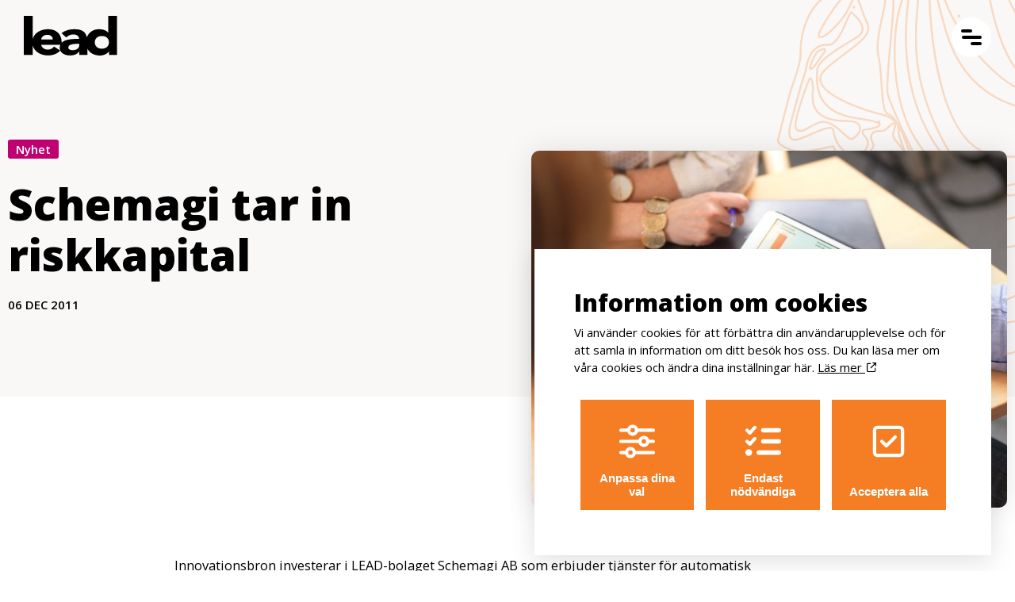

--- FILE ---
content_type: text/html; charset=UTF-8
request_url: https://lead.se/schemagi-tar-in-riskkapital/
body_size: 21124
content:
<!DOCTYPE html> <!--[if IE 7]><html class="ie ie7" lang="sv-SE"> <![endif]--> <!--[if IE 8]><html class="ie ie8" lang="sv-SE"> <![endif]--> <!--[if !(IE 7) & !(IE 8)]><!--><html lang="sv-SE"> <!--<![endif]--><head><meta charset="UTF-8" /><meta name="viewport" content="width=device-width" /><meta name="facebook-domain-verification" content="xo0oyi4e2ngs07sg9gfpckpzd7mc8q" /><link rel="stylesheet" id="ao_optimized_gfonts" href="https://fonts.googleapis.com/css?family=Open+Sans%3A100%2C100italic%2C200%2C200italic%2C300%2C300italic%2C400%2C400italic%2C500%2C500italic%2C600%2C600italic%2C700%2C700italic%2C800%2C800italic%2C900%2C900italic&amp;display=swap"><link rel="profile" href="http://gmpg.org/xfn/11" /><link rel="pingback" href="https://lead.se/xmlrpc.php" /> <!--[if lt IE 9]> <script src="https://lead.se/wp-content/themes/HamrenMedia_2_0/js/html5.js" type="text/javascript"></script> <![endif]--><meta name='robots' content='index, follow, max-image-preview:large, max-snippet:-1, max-video-preview:-1' /><link rel="alternate" hreflang="en" href="https://lead.se/en/schemagi-tar-in-riskkapital/" /><link rel="alternate" hreflang="sv" href="https://lead.se/schemagi-tar-in-riskkapital/" /><link rel="alternate" hreflang="x-default" href="https://lead.se/schemagi-tar-in-riskkapital/" /><link media="all" href="https://lead.se/wp-content/cache/autoptimize/css/autoptimize_4d59e46f3a5b9d5223b3cd596ba9f7e7.css" rel="stylesheet"><title>Schemagi tar in riskkapital | LEAD</title><meta name="description" content="Schemagi tar in riskkapital" /><link rel="canonical" href="https://lead.se/schemagi-tar-in-riskkapital/" /><meta property="og:locale" content="sv_SE" /><meta property="og:type" content="article" /><meta property="og:title" content="Schemagi tar in riskkapital | LEAD" /><meta property="og:description" content="Schemagi tar in riskkapital" /><meta property="og:url" content="https://lead.se/schemagi-tar-in-riskkapital/" /><meta property="og:site_name" content="LEAD" /><meta property="article:published_time" content="2011-12-06T10:12:07+00:00" /><meta property="article:modified_time" content="2021-12-09T12:41:52+00:00" /><meta property="og:image" content="https://lead.se/wp-content/uploads/2015/10/job-3292.jpg" /><meta property="og:image:width" content="1217" /><meta property="og:image:height" content="853" /><meta property="og:image:type" content="image/jpeg" /><meta name="author" content="martina" /><meta name="twitter:card" content="summary_large_image" /><meta name="twitter:label1" content="Skriven av" /><meta name="twitter:data1" content="martina" /><meta name="twitter:label2" content="Beräknad lästid" /><meta name="twitter:data2" content="2 minuter" /> <script type="application/ld+json" class="yoast-schema-graph">{"@context":"https://schema.org","@graph":[{"@type":"Article","@id":"https://lead.se/schemagi-tar-in-riskkapital/#article","isPartOf":{"@id":"https://lead.se/schemagi-tar-in-riskkapital/"},"author":{"name":"martina","@id":"https://lead.se/#/schema/person/5cd4c060bfcbb09d381aaf69616204fe"},"headline":"Schemagi tar in riskkapital","datePublished":"2011-12-06T10:12:07+00:00","dateModified":"2021-12-09T12:41:52+00:00","mainEntityOfPage":{"@id":"https://lead.se/schemagi-tar-in-riskkapital/"},"wordCount":455,"publisher":{"@id":"https://lead.se/#organization"},"image":{"@id":"https://lead.se/schemagi-tar-in-riskkapital/#primaryimage"},"thumbnailUrl":"https://lead.se/wp-content/uploads/2015/10/job-3292.jpg","keywords":["schemagi"],"articleSection":["Nyhet","Schemagi"],"inLanguage":"sv-SE"},{"@type":"WebPage","@id":"https://lead.se/schemagi-tar-in-riskkapital/","url":"https://lead.se/schemagi-tar-in-riskkapital/","name":"Schemagi tar in riskkapital | LEAD","isPartOf":{"@id":"https://lead.se/#website"},"primaryImageOfPage":{"@id":"https://lead.se/schemagi-tar-in-riskkapital/#primaryimage"},"image":{"@id":"https://lead.se/schemagi-tar-in-riskkapital/#primaryimage"},"thumbnailUrl":"https://lead.se/wp-content/uploads/2015/10/job-3292.jpg","datePublished":"2011-12-06T10:12:07+00:00","dateModified":"2021-12-09T12:41:52+00:00","description":"Schemagi tar in riskkapital","breadcrumb":{"@id":"https://lead.se/schemagi-tar-in-riskkapital/#breadcrumb"},"inLanguage":"sv-SE","potentialAction":[{"@type":"ReadAction","target":["https://lead.se/schemagi-tar-in-riskkapital/"]}]},{"@type":"ImageObject","inLanguage":"sv-SE","@id":"https://lead.se/schemagi-tar-in-riskkapital/#primaryimage","url":"https://lead.se/wp-content/uploads/2015/10/job-3292.jpg","contentUrl":"https://lead.se/wp-content/uploads/2015/10/job-3292.jpg","width":1217,"height":853},{"@type":"BreadcrumbList","@id":"https://lead.se/schemagi-tar-in-riskkapital/#breadcrumb","itemListElement":[{"@type":"ListItem","position":1,"name":"Home","item":"https://lead.se/"},{"@type":"ListItem","position":2,"name":"Schemagi tar in riskkapital"}]},{"@type":"WebSite","@id":"https://lead.se/#website","url":"https://lead.se/","name":"LEAD","description":"För tech-startups som vill göra skillnad och växa snabbare och säkrare.","publisher":{"@id":"https://lead.se/#organization"},"potentialAction":[{"@type":"SearchAction","target":{"@type":"EntryPoint","urlTemplate":"https://lead.se/?s={search_term_string}"},"query-input":{"@type":"PropertyValueSpecification","valueRequired":true,"valueName":"search_term_string"}}],"inLanguage":"sv-SE"},{"@type":"Organization","@id":"https://lead.se/#organization","name":"LEAD","url":"https://lead.se/","logo":{"@type":"ImageObject","inLanguage":"sv-SE","@id":"https://lead.se/#/schema/logo/image/","url":"https://lead.se/wp-content/uploads/2021/10/lead-logo-1.svg","contentUrl":"https://lead.se/wp-content/uploads/2021/10/lead-logo-1.svg","width":123,"height":52,"caption":"LEAD"},"image":{"@id":"https://lead.se/#/schema/logo/image/"}},{"@type":"Person","@id":"https://lead.se/#/schema/person/5cd4c060bfcbb09d381aaf69616204fe","name":"martina","image":{"@type":"ImageObject","inLanguage":"sv-SE","@id":"https://lead.se/#/schema/person/image/","url":"https://secure.gravatar.com/avatar/?s=96&d=mm&r=g","contentUrl":"https://secure.gravatar.com/avatar/?s=96&d=mm&r=g","caption":"martina"}}]}</script> <link href='https://fonts.gstatic.com' crossorigin='anonymous' rel='preconnect' /> <script type="text/javascript">window._wpemojiSettings = {"baseUrl":"https:\/\/s.w.org\/images\/core\/emoji\/15.0.3\/72x72\/","ext":".png","svgUrl":"https:\/\/s.w.org\/images\/core\/emoji\/15.0.3\/svg\/","svgExt":".svg","source":{"concatemoji":"https:\/\/lead.se\/wp-includes\/js\/wp-emoji-release.min.js?ver=6.7.4"}};
/*! This file is auto-generated */
!function(i,n){var o,s,e;function c(e){try{var t={supportTests:e,timestamp:(new Date).valueOf()};sessionStorage.setItem(o,JSON.stringify(t))}catch(e){}}function p(e,t,n){e.clearRect(0,0,e.canvas.width,e.canvas.height),e.fillText(t,0,0);var t=new Uint32Array(e.getImageData(0,0,e.canvas.width,e.canvas.height).data),r=(e.clearRect(0,0,e.canvas.width,e.canvas.height),e.fillText(n,0,0),new Uint32Array(e.getImageData(0,0,e.canvas.width,e.canvas.height).data));return t.every(function(e,t){return e===r[t]})}function u(e,t,n){switch(t){case"flag":return n(e,"\ud83c\udff3\ufe0f\u200d\u26a7\ufe0f","\ud83c\udff3\ufe0f\u200b\u26a7\ufe0f")?!1:!n(e,"\ud83c\uddfa\ud83c\uddf3","\ud83c\uddfa\u200b\ud83c\uddf3")&&!n(e,"\ud83c\udff4\udb40\udc67\udb40\udc62\udb40\udc65\udb40\udc6e\udb40\udc67\udb40\udc7f","\ud83c\udff4\u200b\udb40\udc67\u200b\udb40\udc62\u200b\udb40\udc65\u200b\udb40\udc6e\u200b\udb40\udc67\u200b\udb40\udc7f");case"emoji":return!n(e,"\ud83d\udc26\u200d\u2b1b","\ud83d\udc26\u200b\u2b1b")}return!1}function f(e,t,n){var r="undefined"!=typeof WorkerGlobalScope&&self instanceof WorkerGlobalScope?new OffscreenCanvas(300,150):i.createElement("canvas"),a=r.getContext("2d",{willReadFrequently:!0}),o=(a.textBaseline="top",a.font="600 32px Arial",{});return e.forEach(function(e){o[e]=t(a,e,n)}),o}function t(e){var t=i.createElement("script");t.src=e,t.defer=!0,i.head.appendChild(t)}"undefined"!=typeof Promise&&(o="wpEmojiSettingsSupports",s=["flag","emoji"],n.supports={everything:!0,everythingExceptFlag:!0},e=new Promise(function(e){i.addEventListener("DOMContentLoaded",e,{once:!0})}),new Promise(function(t){var n=function(){try{var e=JSON.parse(sessionStorage.getItem(o));if("object"==typeof e&&"number"==typeof e.timestamp&&(new Date).valueOf()<e.timestamp+604800&&"object"==typeof e.supportTests)return e.supportTests}catch(e){}return null}();if(!n){if("undefined"!=typeof Worker&&"undefined"!=typeof OffscreenCanvas&&"undefined"!=typeof URL&&URL.createObjectURL&&"undefined"!=typeof Blob)try{var e="postMessage("+f.toString()+"("+[JSON.stringify(s),u.toString(),p.toString()].join(",")+"));",r=new Blob([e],{type:"text/javascript"}),a=new Worker(URL.createObjectURL(r),{name:"wpTestEmojiSupports"});return void(a.onmessage=function(e){c(n=e.data),a.terminate(),t(n)})}catch(e){}c(n=f(s,u,p))}t(n)}).then(function(e){for(var t in e)n.supports[t]=e[t],n.supports.everything=n.supports.everything&&n.supports[t],"flag"!==t&&(n.supports.everythingExceptFlag=n.supports.everythingExceptFlag&&n.supports[t]);n.supports.everythingExceptFlag=n.supports.everythingExceptFlag&&!n.supports.flag,n.DOMReady=!1,n.readyCallback=function(){n.DOMReady=!0}}).then(function(){return e}).then(function(){var e;n.supports.everything||(n.readyCallback(),(e=n.source||{}).concatemoji?t(e.concatemoji):e.wpemoji&&e.twemoji&&(t(e.twemoji),t(e.wpemoji)))}))}((window,document),window._wpemojiSettings);</script> <link rel='stylesheet' id='elementor-frontend-css' href='https://lead.se/wp-content/uploads/elementor/css/custom-frontend.min.css?ver=1739432659' type='text/css' media='all' /><style id='elementor-frontend-inline-css' type='text/css'>.elementor-kit-4{--e-global-color-primary:#F57E25;--e-global-color-secondary:#BE0071;--e-global-color-text:#7A7A7A;--e-global-color-accent:#003462;--e-global-color-7e0c68a:#FFFFFF;--e-global-color-f811953:#F5F1ED;--e-global-color-e110dd1:#FFFCF9F5;--e-global-color-f5cca26:#BE0071;--e-global-color-1024b10:#F57E25;--e-global-typography-primary-font-family:"Open Sans";--e-global-typography-primary-font-weight:400;--e-global-typography-secondary-font-family:"Open Sans";--e-global-typography-secondary-font-weight:400;--e-global-typography-text-font-family:"Open Sans";--e-global-typography-text-font-weight:400;--e-global-typography-accent-font-family:"Open Sans";--e-global-typography-accent-font-weight:500;}.elementor-kit-4 e-page-transition{background-color:#FFBC7D;}.elementor-section.elementor-section-boxed > .elementor-container{max-width:1290px;}.e-con{--container-max-width:1290px;}.elementor-widget:not(:last-child){margin-block-end:20px;}.elementor-element{--widgets-spacing:20px 20px;--widgets-spacing-row:20px;--widgets-spacing-column:20px;}{}h1.entry-title{display:var(--page-title-display);}@media(max-width:1054px){.elementor-section.elementor-section-boxed > .elementor-container{max-width:1024px;}.e-con{--container-max-width:1024px;}}@media(max-width:768px){.elementor-section.elementor-section-boxed > .elementor-container{max-width:767px;}.e-con{--container-max-width:767px;}}
.elementor-9173 .elementor-element.elementor-element-eb9cdb0:not(.elementor-motion-effects-element-type-background), .elementor-9173 .elementor-element.elementor-element-eb9cdb0 > .elementor-motion-effects-container > .elementor-motion-effects-layer{background-image:url("https://lead.se/wp-content/uploads/2021/10/orange_pattern.svg");}.elementor-9173 .elementor-element.elementor-element-eb9cdb0 > .elementor-background-overlay{background-image:url("https://lead.se/wp-content/uploads/2021/11/orange_pattern_reflected.svg");opacity:0.5;transition:background 0.3s, border-radius 0.3s, opacity 0.3s;}.elementor-9173 .elementor-element.elementor-element-eb9cdb0{transition:background 0.3s, border 0.3s, border-radius 0.3s, box-shadow 0.3s;}.elementor-bc-flex-widget .elementor-9173 .elementor-element.elementor-element-b46357c.elementor-column .elementor-widget-wrap{align-items:center;}.elementor-9173 .elementor-element.elementor-element-b46357c.elementor-column.elementor-element[data-element_type="column"] > .elementor-widget-wrap.elementor-element-populated{align-content:center;align-items:center;}.elementor-9173 .elementor-element.elementor-element-a0d01ee .elementor-icon-list-icon{width:14px;}.elementor-9173 .elementor-element.elementor-element-a0d01ee .elementor-icon-list-icon i{font-size:14px;}.elementor-9173 .elementor-element.elementor-element-a0d01ee .elementor-icon-list-icon svg{--e-icon-list-icon-size:14px;}.elementor-bc-flex-widget .elementor-9173 .elementor-element.elementor-element-99669f4.elementor-column .elementor-widget-wrap{align-items:center;}.elementor-9173 .elementor-element.elementor-element-99669f4.elementor-column.elementor-element[data-element_type="column"] > .elementor-widget-wrap.elementor-element-populated{align-content:center;align-items:center;}.elementor-9173 .elementor-element.elementor-element-75ce26a{width:auto;max-width:auto;}.elementor-9173 .elementor-element.elementor-element-391a395{width:auto;max-width:auto;--grid-side-margin:10px;--grid-column-gap:10px;--grid-row-gap:10px;--grid-bottom-margin:10px;}.elementor-bc-flex-widget .elementor-9173 .elementor-element.elementor-element-a84122f.elementor-column .elementor-widget-wrap{align-items:center;}.elementor-9173 .elementor-element.elementor-element-a84122f.elementor-column.elementor-element[data-element_type="column"] > .elementor-widget-wrap.elementor-element-populated{align-content:center;align-items:center;}@media(max-width:1054px){ .elementor-9173 .elementor-element.elementor-element-391a395{--grid-side-margin:10px;--grid-column-gap:10px;--grid-row-gap:10px;--grid-bottom-margin:10px;}}@media(max-width:768px){ .elementor-9173 .elementor-element.elementor-element-391a395{--grid-side-margin:10px;--grid-column-gap:10px;--grid-row-gap:10px;--grid-bottom-margin:10px;}}</style><link rel='stylesheet' id='widget-icon-list-css' href='https://lead.se/wp-content/uploads/elementor/css/custom-widget-icon-list.min.css?ver=1739432659' type='text/css' media='all' /><link rel='stylesheet' id='e-apple-webkit-css' href='https://lead.se/wp-content/uploads/elementor/css/custom-apple-webkit.min.css?ver=1739432659' type='text/css' media='all' /><link rel="preconnect" href="https://fonts.gstatic.com/" crossorigin><script type="text/javascript" id="wpml-cookie-js-extra">var wpml_cookies = {"wp-wpml_current_language":{"value":"sv","expires":1,"path":"\/"}};
var wpml_cookies = {"wp-wpml_current_language":{"value":"sv","expires":1,"path":"\/"}};</script> <script type="text/javascript" src="https://lead.se/wp-content/cache/autoptimize/js/autoptimize_single_c6a55456af4776c733018888483aba22.js?ver=4.6.15" id="wpml-cookie-js" defer="defer" data-wp-strategy="defer"></script> <script type="text/javascript" src="https://lead.se/wp-includes/js/jquery/jquery.min.js?ver=3.7.1" id="jquery-core-js"></script> <script type="text/javascript" src="https://lead.se/wp-includes/js/jquery/jquery-migrate.min.js?ver=3.4.1" id="jquery-migrate-js"></script> <script type="text/javascript" id="search-filter-plugin-build-js-extra">var SF_LDATA = {"ajax_url":"https:\/\/lead.se\/wp-admin\/admin-ajax.php","home_url":"https:\/\/lead.se\/","extensions":[]};</script> <script type="text/javascript" src="https://lead.se/wp-content/plugins/search-filter-pro/public/assets/js/search-filter-build.min.js?ver=2.5.19" id="search-filter-plugin-build-js"></script> <script type="text/javascript" src="https://lead.se/wp-content/plugins/search-filter-pro/public/assets/js/chosen.jquery.min.js?ver=2.5.19" id="search-filter-plugin-chosen-js"></script> <script type="text/javascript" src="https://lead.se/wp-content/cache/autoptimize/js/autoptimize_single_2f430e60d875ae8e555375d4ddfa02b5.js?ver=6.7.4" id="main-js"></script> <script type="text/javascript" src="https://lead.se/wp-content/plugins/elementor/assets/lib/font-awesome/js/v4-shims.min.js?ver=3.27.3" id="font-awesome-4-shim-js"></script> <link rel="https://api.w.org/" href="https://lead.se/wp-json/" /><link rel="alternate" title="JSON" type="application/json" href="https://lead.se/wp-json/wp/v2/posts/2111" /><link rel="EditURI" type="application/rsd+xml" title="RSD" href="https://lead.se/xmlrpc.php?rsd" /><meta name="generator" content="WordPress 6.7.4" /><link rel='shortlink' href='https://lead.se/?p=2111' /><link rel="alternate" title="oEmbed (JSON)" type="application/json+oembed" href="https://lead.se/wp-json/oembed/1.0/embed?url=https%3A%2F%2Flead.se%2Fschemagi-tar-in-riskkapital%2F" /><link rel="alternate" title="oEmbed (XML)" type="text/xml+oembed" href="https://lead.se/wp-json/oembed/1.0/embed?url=https%3A%2F%2Flead.se%2Fschemagi-tar-in-riskkapital%2F&#038;format=xml" /><meta name="generator" content="WPML ver:4.6.15 stt:1,50;" /><link rel="stylesheet" href="https://use.fontawesome.com/releases/v5.0.13/css/all.css" integrity="sha384-DNOHZ68U8hZfKXOrtjWvjxusGo9WQnrNx2sqG0tfsghAvtVlRW3tvkXWZh58N9jp" crossorigin="anonymous"><meta name="generator" content="Elementor 3.27.3; features: additional_custom_breakpoints; settings: css_print_method-internal, google_font-enabled, font_display-auto"><link rel="icon" href="https://lead.se/wp-content/uploads/2021/10/lead-logo-1.svg" sizes="32x32" /><link rel="icon" href="https://lead.se/wp-content/uploads/2021/10/lead-logo-1.svg" sizes="192x192" /><link rel="apple-touch-icon" href="https://lead.se/wp-content/uploads/2021/10/lead-logo-1.svg" /><meta name="msapplication-TileImage" content="https://lead.se/wp-content/uploads/2021/10/lead-logo-1.svg" /></head><div class="overlay"></div><body class="post-template-default single single-post postid-2111 single-format-standard wp-custom-logo  elementor-default elementor-template-full-width elementor-kit-4 elementor-page-9173"><header class="header"><div class="row"> <a href="https://lead.se/" class="custom-logo-link" rel="home"><noscript><img width="123" height="52" src="https://lead.se/wp-content/uploads/2021/10/lead-logo-1.svg" class="custom-logo" alt="Lead logo" decoding="async" /></noscript><img width="123" height="52" src='data:image/svg+xml,%3Csvg%20xmlns=%22http://www.w3.org/2000/svg%22%20viewBox=%220%200%20123%2052%22%3E%3C/svg%3E' data-src="https://lead.se/wp-content/uploads/2021/10/lead-logo-1.svg" class="lazyload custom-logo" alt="Lead logo" decoding="async" /></a> <button class="menu-toggle" aria-expanded="false" aria-haspopup="true" aria-controls="menu-huvudmeny" aria-label="Meny"> <span></span> <span></span> <span></span> </button><nav class="menu-huvudmeny-container" aria-label="Lead navigation"><ul id="menu-huvudmeny" class="menu"><li id='menu-item-20741'  class="search-button menu-item menu-item-type-custom menu-item-object-custom"><a  href="/">Sök </a><div class="search-wrapper"><form role="search" aria-label="Sök" method="get" id="searchform" class="searchform search-header" action="/"><div class="search-inner"> <label class="screen-reader-text" for="s">Sök</label> <input type="text" value="" name="s" id="s" placeholder="Sök efter..."> <button class="search-form__submit" type="submit" title="Search" aria-label="Search"><i class="fas fa-search"></i></button></div></form> <button class="search-close"><i class="fas fa-times"></i></button></div></li><li id='menu-item-10849'  class="login menu-item menu-item-type-post_type menu-item-object-page"><a  href="https://lead.se/hej-lead-bolag/">Logga in </a></li><li id='menu-item-13995'  class="logout menu-item menu-item-type-custom menu-item-object-custom"><a  href="/wp-login.php?action=logout">Logga ut </a></li><li id='menu-item-12203'  class="menu-item menu-item-type-post_type menu-item-object-page menu-item-has-children"><a  href="https://lead.se/kontakt/">Kontakta oss </a><ul class="sub-menu"><li id='menu-item-9095'  class="menu-item menu-item-type-custom menu-item-object-custom"><a  href="/kontakt/#team">LEAD Team </a></li><li id='menu-item-9091'  class="menu-item menu-item-type-custom menu-item-object-custom"><a  href="/kontakt/#contact">Kontakt </a></li></ul></li><li id='menu-item-9015'  class="menu-item menu-item-type-post_type menu-item-object-page menu-item-has-children"><a  href="https://lead.se/erbjudande/">Erbjudande </a><ul class="sub-menu"><li id='menu-item-26608'  class="menu-item menu-item-type-post_type menu-item-object-page"><a  href="https://lead.se/traffa-coach/">Träffa en coach </a></li><li id='menu-item-20076'  class="menu-item menu-item-type-custom menu-item-object-custom"><a  href="https://lead.se/erbjudande/bootup/">BootUp </a></li><li id='menu-item-12812'  class="menu-item menu-item-type-post_type menu-item-object-page"><a  href="https://lead.se/erbjudande/businesslab/">BusinessLab </a></li><li id='menu-item-24186'  class="menu-item menu-item-type-post_type menu-item-object-page"><a  href="https://lead.se/erbjudande/incubate/">Incubate </a></li><li id='menu-item-24546'  class="menu-item menu-item-type-post_type menu-item-object-page"><a  href="https://lead.se/erbjudande/dual-use-accelerator/">Dual Use Accelerator </a></li><li id='menu-item-9626'  class="menu-item menu-item-type-post_type menu-item-object-page"><a  href="https://lead.se/erbjudande/bli-medlem/">Bli medlem </a></li></ul></li><li id='menu-item-9631'  class="menu-item menu-item-type-post_type menu-item-object-page menu-item-has-children"><a  href="https://lead.se/entreprenorsprogram/">Entreprenörsprogram </a><ul class="sub-menu"><li id='menu-item-9632'  class="menu-item menu-item-type-post_type menu-item-object-page"><a  href="https://lead.se/entreprenorsprogram/entrepreneurs-in-residence/">Entrepreneurs in Residence </a></li><li id='menu-item-9633'  class="menu-item menu-item-type-post_type menu-item-object-page"><a  href="https://lead.se/entreprenorsprogram/sommarmatchen/">SommarMatchen® </a></li></ul></li><li id='menu-item-9002'  class="menu-item menu-item-type-post_type menu-item-object-page"><a  href="https://lead.se/bolag/">Bolag </a></li><li id='menu-item-9010'  class="menu-item menu-item-type-post_type menu-item-object-page"><a  href="https://lead.se/nyheter/">Nyheter </a></li><li id='menu-item-9005'  class="menu-item menu-item-type-post_type menu-item-object-page"><a  href="https://lead.se/event/">Event </a></li><li id='menu-item-9101'  class="menu-item menu-item-type-post_type menu-item-object-page menu-item-has-children"><a  href="https://lead.se/om-lead/">Om LEAD </a><ul class="sub-menu"><li id='menu-item-9634'  class="menu-item menu-item-type-post_type menu-item-object-page"><a  href="https://lead.se/om-lead/for-investerare/">För investerare </a></li><li id='menu-item-9635'  class="menu-item menu-item-type-post_type menu-item-object-page"><a  href="https://lead.se/om-lead/lediga-uppdrag/">Lediga uppdrag </a></li><li id='menu-item-9636'  class="menu-item menu-item-type-post_type menu-item-object-page"><a  href="https://lead.se/om-lead/partners/">Partners </a></li><li id='menu-item-20723'  class="menu-item menu-item-type-custom menu-item-object-custom"><a  href="https://www.venturearena.se/">Venture Arena </a></li></ul></li><li id='menu-item-wpml-ls-413-en'  class="menu-item wpml-ls-slot-413 wpml-ls-item wpml-ls-item-en wpml-ls-menu-item wpml-ls-first-item wpml-ls-last-item menu-item-type-wpml_ls_menu_item menu-item-object-wpml_ls_menu_item"><a  title="Engelska" href="https://lead.se/en/schemagi-tar-in-riskkapital/"><span class="wpml-ls-native" lang="en">English</span><span class="wpml-ls-display"><span class="wpml-ls-bracket"> (</span>Engelska<span class="wpml-ls-bracket">)</span></span> </a></li></ul></nav></div> <!--[if IE]><div style="background-color: #f57e25; padding: 10px 10px 15px 10px;"><p style="color: #ffffff; text-align: center;">Internet Explorer stöds inte längre. För bästa användarupplevelse rekommenderar vi att du använder Google Chrome, Safari, Edge eller Firefox som webbläsare.</p></div> <![endif]--><div style="background-color: #f57e25; padding: 10px 10px 15px 10px; display: none;" class="iebox" id="iebox"><p style="color: #ffffff; text-align: center; margin-bottom: 0;">Internet Explorer stöds inte längre. För bästa användarupplevelse rekommenderar vi att du använder Google Chrome, Safari, Edge eller Firefox som webbläsare.</p></div> <script>function isIE() {
			const ua = window.navigator.userAgent;
			const msie = ua.indexOf('MSIE '); // IE 10 or older
			const trident = ua.indexOf('Trident/'); //IE 11
			return (msie > 0 || trident > 0);
		}
		//function to show alert if it's IE
		function ShowIEAlert(){
			if(isIE()){
			   var element = document.getElementById("iebox");
			   element.classList.add("mystyle");
			   element.style.display = "block";
			}
		}
		ShowIEAlert();</script> </header><div id="main" class="wrapper clearfix"><div data-elementor-type="single-post" data-elementor-id="9173" class="elementor elementor-9173 elementor-location-single post-2111 post type-post status-publish format-standard has-post-thumbnail hentry category-nyheter category-schemagi tag-schemagi" data-elementor-post-type="elementor_library"><section class="elementor-section elementor-top-section elementor-element elementor-element-eb9cdb0 has-beige-background-color hero is-visible elementor-section-boxed elementor-section-height-default elementor-section-height-default" data-id="eb9cdb0" data-element_type="section" data-settings="{&quot;background_background&quot;:&quot;classic&quot;}"><div class="elementor-background-overlay"></div><div class="elementor-container elementor-column-gap-default"><div class="elementor-column elementor-col-100 elementor-top-column elementor-element elementor-element-135bc3e hero-inner" data-id="135bc3e" data-element_type="column"><div class="elementor-widget-wrap elementor-element-populated"><section class="elementor-section elementor-inner-section elementor-element elementor-element-5a32fd8 text-col elementor-section-boxed elementor-section-height-default elementor-section-height-default" data-id="5a32fd8" data-element_type="section"><div class="elementor-container elementor-column-gap-default"><div class="elementor-column elementor-col-100 elementor-inner-column elementor-element elementor-element-b46357c" data-id="b46357c" data-element_type="column"><div class="elementor-widget-wrap elementor-element-populated"><div class="elementor-element elementor-element-c873b29 elementor-widget elementor-widget-shortcode" data-id="c873b29" data-element_type="widget" data-widget_type="shortcode.default"><div class="elementor-widget-container"><div class="elementor-shortcode"><div class="term-wrapper"> <span class="tag nyheter"> Nyhet </span></div></div></div></div><div class="elementor-element elementor-element-a79aff0 elementor-widget elementor-widget-theme-post-title elementor-page-title elementor-widget-heading" data-id="a79aff0" data-element_type="widget" data-widget_type="theme-post-title.default"><div class="elementor-widget-container"><h1 class="elementor-heading-title elementor-size-default">Schemagi tar in riskkapital</h1></div></div><div class="elementor-element elementor-element-a0d01ee date elementor-widget elementor-widget-post-info" data-id="a0d01ee" data-element_type="widget" data-widget_type="post-info.default"><div class="elementor-widget-container"><ul class="elementor-inline-items elementor-icon-list-items elementor-post-info"><li class="elementor-icon-list-item elementor-repeater-item-4802a79 elementor-inline-item" itemprop="datePublished"> <span class="elementor-icon-list-text elementor-post-info__item elementor-post-info__item--type-date"> <time>06 dec 2011</time> </span></li></ul></div></div></div></div></div></section><div class="elementor-element elementor-element-155eb64 img-col elementor-widget elementor-widget-theme-post-featured-image elementor-widget-image" data-id="155eb64" data-element_type="widget" data-widget_type="theme-post-featured-image.default"><div class="elementor-widget-container"> <img fetchpriority="high" width="768" height="538" src="https://lead.se/wp-content/uploads/2015/10/job-3292-768x538.jpg" class="attachment-medium_large size-medium_large wp-image-1776" alt="" srcset="https://lead.se/wp-content/uploads/2015/10/job-3292-768x538.jpg 768w, https://lead.se/wp-content/uploads/2015/10/job-3292-300x210.jpg 300w, https://lead.se/wp-content/uploads/2015/10/job-3292-1024x718.jpg 1024w, https://lead.se/wp-content/uploads/2015/10/job-3292-650x456.jpg 650w, https://lead.se/wp-content/uploads/2015/10/job-3292-400x280.jpg 400w, https://lead.se/wp-content/uploads/2015/10/job-3292-600x421.jpg 600w, https://lead.se/wp-content/uploads/2015/10/job-3292.jpg 1217w" sizes="(max-width: 768px) 100vw, 768px" /></div></div></div></div></div></section><section class="elementor-section elementor-top-section elementor-element elementor-element-63aa5ce main-content narrow elementor-section-boxed elementor-section-height-default elementor-section-height-default" data-id="63aa5ce" data-element_type="section"><div class="elementor-container elementor-column-gap-default"><div class="elementor-column elementor-col-100 elementor-top-column elementor-element elementor-element-369e03e" data-id="369e03e" data-element_type="column"><div class="elementor-widget-wrap elementor-element-populated"><div class="elementor-element elementor-element-37d240c elementor-widget elementor-widget-theme-post-content" data-id="37d240c" data-element_type="widget" data-widget_type="theme-post-content.default"><div class="elementor-widget-container"><p>&nbsp;</p><p><span class="lead">Innovationsbron investerar i LEAD-bolaget Schemagi AB som erbjuder tjänster för automatisk schemaläggning inom vård och omsorg. Finansieringen möjliggör vidare teknikutveckling av tjänsten med målet att inom ett år möta en större kundvolym samt fortsätta rekrytera.</span><br /> &nbsp;<br /> &nbsp;</p><p>Schemagis tjänst bygger på resultat av forskning inom ämnet Optimeringslära vid Matematiska institutionen vid Linköpings Universitet. Med hjälp av Schemagis optimeringsverktyg fördelas arbetspassen rättvist och verksamhetsanpassat. Kunderna outsourcar sin schemaläggning till Schemagi som bygger varje nytt schema utifrån verksamhetens växlande behov. Bolaget är idag ensamt om att leverera ett färdigberäknat, optimerat och rättvist schema redo att användas i verksamheten, och det finns en stor efterfrågan av deras tjänster.</p><p>&#8211; Inom vård och omsorg är schemaläggning ofta ett väldigt stort problem, då man skall hitta balans mellan verksamhetens behov och tillgången på personal, och samtidigt ta stor hänsyn till personalens egna önskemål. Schemagi löser detta problem med avancerad matematisk optimering, utan krångel för användarna, och resultatet blir ett färdigt schema som dels täcker alla behov och dessutom är maximalt rättvist. Ett bra exempel på hur akademisk forskning kan komma till stor nytta i vardagen. Vi ser dessutom en stor affärspotential i schemaläggning av personal även inom andra områden framöver, säger Pär Carlshamre, Investment Manager på Innovationsbron AB.</p><p>&#8211; Vi är väldigt glada över Innovationsbrons investering. Den möjliggör teknikutveckling parallellt med att vi kan ha den uthållighet som krävs för att jobba med vård- och omsorgskunder som ofta har långa beslutsprocesser. Vi brinner för att frigöra tid för vård- och omsorgspersonal och investeringen innebär att vi kan fortsätta jobba långsiktigt och möta den stora efterfrågan som finns, samtidigt garanterar vi en säker schemaleverans för befintliga kunder. Vi är mycket positiva till att Innovationsbron är en aktiv ägare som bidrar med stort engagemang och kunnande. De vill vara med och bygga vårt bolag tillsammans med oss, säger Katarina Nyhammar, VD på Schemagi.</p><p>Från den 1:e december har Schemagi ett filialkontor i Karolinska Institutets Science Park, Stockholm. Där kommer Åsa Svensson som nyligen rekryterats att arbeta med schemaleveranser och tillsammans med övriga medarbetare fortsätta arbetet som underlättar för vård- och omsorgspersonal att fokusera på sin kärnverksamhet.</p><p><strong>För ytterligare information kontakta:</strong></p><p>Katarina Nyhammar, VD Schemagi, tel: 0768-714 614, katarina@schemagi.se<br /> Pär Carlshamre, Investment Manager, Innovationsbron AB, tel: 070-479 00 88, par.carlshamre@innovationsbron.se</p><p>&nbsp;</p></div></div></div></div></div></section><section class="elementor-section elementor-top-section elementor-element elementor-element-0c915e1 narrow elementor-section-boxed elementor-section-height-default elementor-section-height-default" data-id="0c915e1" data-element_type="section"><div class="elementor-container elementor-column-gap-default"><div class="elementor-column elementor-col-50 elementor-top-column elementor-element elementor-element-99669f4" data-id="99669f4" data-element_type="column"><div class="elementor-widget-wrap elementor-element-populated"><div class="elementor-element elementor-element-75ce26a elementor-widget__width-auto elementor-widget elementor-widget-heading" data-id="75ce26a" data-element_type="widget" data-widget_type="heading.default"><div class="elementor-widget-container"><h4 class="elementor-heading-title elementor-size-default">Dela artikeln</h4></div></div><div class="elementor-element elementor-element-391a395 elementor-share-buttons--view-icon elementor-share-buttons--skin-minimal elementor-share-buttons--shape-circle elementor-widget__width-auto elementor-grid-0 elementor-share-buttons--color-official elementor-widget elementor-widget-share-buttons" data-id="391a395" data-element_type="widget" data-widget_type="share-buttons.default"><div class="elementor-widget-container"><div class="elementor-grid"><div class="elementor-grid-item"><div
 class="elementor-share-btn elementor-share-btn_facebook"
 role="button"
 tabindex="0"
 aria-label="Dela på facebook"
 > <span class="elementor-share-btn__icon"> <i class="fab fa-facebook" aria-hidden="true"></i> </span></div></div><div class="elementor-grid-item"><div
 class="elementor-share-btn elementor-share-btn_linkedin"
 role="button"
 tabindex="0"
 aria-label="Dela på linkedin"
 > <span class="elementor-share-btn__icon"> <i class="fab fa-linkedin" aria-hidden="true"></i> </span></div></div></div></div></div></div></div><div class="elementor-column elementor-col-50 elementor-top-column elementor-element elementor-element-a84122f" data-id="a84122f" data-element_type="column"><div class="elementor-widget-wrap elementor-element-populated"><div class="elementor-element elementor-element-dda68be elementor-widget elementor-widget-shortcode" data-id="dda68be" data-element_type="widget" data-widget_type="shortcode.default"><div class="elementor-widget-container"><div class="elementor-shortcode"><div class="news-link-buttons"></div></div></div></div></div></div></div></section><section class="elementor-section elementor-top-section elementor-element elementor-element-31fe61f has-white-background-color elementor-section-boxed elementor-section-height-default elementor-section-height-default" data-id="31fe61f" data-element_type="section"><div class="elementor-container elementor-column-gap-default"><div class="elementor-column elementor-col-100 elementor-top-column elementor-element elementor-element-120cc99" data-id="120cc99" data-element_type="column"><div class="elementor-widget-wrap elementor-element-populated"><div class="elementor-element elementor-element-1d29647 elementor-widget elementor-widget-shortcode" data-id="1d29647" data-element_type="widget" data-widget_type="shortcode.default"><div class="elementor-widget-container"><div class="elementor-shortcode"><h2>Läs mer om bolaget</h2><div class="grid-item-wrapper standard-grid col-1"> <a class="grid-item readmore-bolag" href="https://www.schemagi.se/" target="_blank"><div class="content"><div class="post-image"><noscript><img width="2084" height="488" src="https://lead.se/wp-content/uploads/2015/10/Schemagi-2020-RGB.png" class="attachment-post-thumbnail size-post-thumbnail wp-post-image" alt="" decoding="async" srcset="https://lead.se/wp-content/uploads/2015/10/Schemagi-2020-RGB.png 2084w, https://lead.se/wp-content/uploads/2015/10/Schemagi-2020-RGB-300x70.png 300w, https://lead.se/wp-content/uploads/2015/10/Schemagi-2020-RGB-1024x240.png 1024w, https://lead.se/wp-content/uploads/2015/10/Schemagi-2020-RGB-768x180.png 768w, https://lead.se/wp-content/uploads/2015/10/Schemagi-2020-RGB-1536x360.png 1536w, https://lead.se/wp-content/uploads/2015/10/Schemagi-2020-RGB-2048x480.png 2048w, https://lead.se/wp-content/uploads/2015/10/Schemagi-2020-RGB-2000x468.png 2000w, https://lead.se/wp-content/uploads/2015/10/Schemagi-2020-RGB-650x152.png 650w, https://lead.se/wp-content/uploads/2015/10/Schemagi-2020-RGB-400x94.png 400w" sizes="(max-width: 2084px) 100vw, 2084px" /></noscript><img width="2084" height="488" src='data:image/svg+xml,%3Csvg%20xmlns=%22http://www.w3.org/2000/svg%22%20viewBox=%220%200%202084%20488%22%3E%3C/svg%3E' data-src="https://lead.se/wp-content/uploads/2015/10/Schemagi-2020-RGB.png" class="lazyload attachment-post-thumbnail size-post-thumbnail wp-post-image" alt="" decoding="async" data-srcset="https://lead.se/wp-content/uploads/2015/10/Schemagi-2020-RGB.png 2084w, https://lead.se/wp-content/uploads/2015/10/Schemagi-2020-RGB-300x70.png 300w, https://lead.se/wp-content/uploads/2015/10/Schemagi-2020-RGB-1024x240.png 1024w, https://lead.se/wp-content/uploads/2015/10/Schemagi-2020-RGB-768x180.png 768w, https://lead.se/wp-content/uploads/2015/10/Schemagi-2020-RGB-1536x360.png 1536w, https://lead.se/wp-content/uploads/2015/10/Schemagi-2020-RGB-2048x480.png 2048w, https://lead.se/wp-content/uploads/2015/10/Schemagi-2020-RGB-2000x468.png 2000w, https://lead.se/wp-content/uploads/2015/10/Schemagi-2020-RGB-650x152.png 650w, https://lead.se/wp-content/uploads/2015/10/Schemagi-2020-RGB-400x94.png 400w" data-sizes="(max-width: 2084px) 100vw, 2084px" /></div><div class="inner-content"><h3 class="post-title">Schemagi</h3><p class="excerpt">Schemagi erbjuder tjänster för automatisk schemaläggning inom vård och omsorg. Schemagis tjänst förenar en verksamhets unika behov av bemanning och kompetens med medarbetarnas behov av inflytande över schemat, samtidigt som schemat...</p><div class="button"><span>Läs mer</span><i><svg id="Group_388" data-name="Group 388" xmlns="http://www.w3.org/2000/svg" width="30" height="30" viewBox="0 0 30 30"> <g id="Path_349" data-name="Path 349" fill="#fff"> <path d="M 15 29 C 11.26047039031982 29 7.744760036468506 27.54375076293945 5.100510120391846 24.89949035644531 C 2.456249952316284 22.25523948669434 1 18.73953056335449 1 15 C 1 11.26047039031982 2.456249952316284 7.744760036468506 5.100510120391846 5.100510120391846 C 7.744760036468506 2.456249952316284 11.26047039031982 1 15 1 C 18.73953056335449 1 22.25523948669434 2.456249952316284 24.89949035644531 5.100510120391846 C 27.54375076293945 7.744760036468506 29 11.26047039031982 29 15 C 29 18.73953056335449 27.54375076293945 22.25523948669434 24.89949035644531 24.89949035644531 C 22.25523948669434 27.54375076293945 18.73953056335449 29 15 29 Z" stroke="none"/> <path d="M 15 2 C 11.5275707244873 2 8.262990951538086 3.352239608764648 5.807609558105469 5.807609558105469 C 3.352239608764648 8.262990951538086 2 11.5275707244873 2 15 C 2 18.47243118286133 3.352239608764648 21.73701095581055 5.807609558105469 24.19239044189453 C 8.262990951538086 26.64776039123535 11.5275707244873 28 15 28 C 18.47243118286133 28 21.73701095581055 26.64776039123535 24.19239044189453 24.19239044189453 C 26.64776039123535 21.73701095581055 28 18.47243118286133 28 15 C 28 11.5275707244873 26.64776039123535 8.262990951538086 24.19239044189453 5.807609558105469 C 21.73701095581055 3.352239608764648 18.47243118286133 2 15 2 M 15 0 C 23.28426933288574 0 30 6.715730667114258 30 15 C 30 23.28426933288574 23.28426933288574 30 15 30 C 6.715730667114258 30 0 23.28426933288574 0 15 C 0 6.715730667114258 6.715730667114258 0 15 0 Z" stroke="none" fill="#000"/> </g> <path id="Path_347" data-name="Path 347" d="M3421.07,763.877l5.868,5.867-5.868,5.867" transform="translate(-3406.07 -754.745)" fill="none" stroke="#000" stroke-linecap="round" stroke-linejoin="round" stroke-width="2"/> <path id="Path_348" data-name="Path 348" d="M3430.795,810.433h-11.733" transform="translate(-3409.928 -795.433)" fill="none" stroke="#000" stroke-linecap="round" stroke-width="2"/> </svg> </i></div></div></div> </a></div></div></div></div></div></div></div></section><section class="elementor-section elementor-top-section elementor-element elementor-element-7db7f42 has-darkbeige-background-color elementor-section-boxed elementor-section-height-default elementor-section-height-default" data-id="7db7f42" data-element_type="section"><div class="elementor-container elementor-column-gap-default"><div class="elementor-column elementor-col-100 elementor-top-column elementor-element elementor-element-fac1462" data-id="fac1462" data-element_type="column"><div class="elementor-widget-wrap elementor-element-populated"><div class="elementor-element elementor-element-cac1d94 elementor-widget elementor-widget-heading" data-id="cac1d94" data-element_type="widget" data-widget_type="heading.default"><div class="elementor-widget-container"><h2 class="elementor-heading-title elementor-size-default">Rekommenderade nyheter</h2></div></div><div class="elementor-element elementor-element-c101aa8 elementor-widget elementor-widget-shortcode" data-id="c101aa8" data-element_type="widget" data-widget_type="shortcode.default"><div class="elementor-widget-container"><div class="elementor-shortcode"><div class="grid-item-wrapper post-type-post standard-grid col-3 "> <a class="grid-item post" href="https://lead.se/lead-bolagets-forskning-uppmarksammas-i-dan-browns-senaste-bok/"><div class="tag-wrapper"> <span class="nyheter"> Nyhet </span></div><div class="post-img"> <noscript><img loading="lazy" width="650" height="433" src="https://lead.se/wp-content/uploads/2025/10/Copy-of-Copy-of-Copy-of-Copy-of-Copy-of-Copy-of-Copy-of-Copy-of-Untitled-Design-2-650x433.png" class="attachment-hw-medium size-hw-medium" alt="" decoding="async" srcset="https://lead.se/wp-content/uploads/2025/10/Copy-of-Copy-of-Copy-of-Copy-of-Copy-of-Copy-of-Copy-of-Copy-of-Untitled-Design-2-650x433.png 650w, https://lead.se/wp-content/uploads/2025/10/Copy-of-Copy-of-Copy-of-Copy-of-Copy-of-Copy-of-Copy-of-Copy-of-Untitled-Design-2-300x200.png 300w, https://lead.se/wp-content/uploads/2025/10/Copy-of-Copy-of-Copy-of-Copy-of-Copy-of-Copy-of-Copy-of-Copy-of-Untitled-Design-2-400x267.png 400w, https://lead.se/wp-content/uploads/2025/10/Copy-of-Copy-of-Copy-of-Copy-of-Copy-of-Copy-of-Copy-of-Copy-of-Untitled-Design-2.png 750w" sizes="(max-width: 650px) 100vw, 650px" /></noscript><img loading="lazy" width="650" height="433" src='data:image/svg+xml,%3Csvg%20xmlns=%22http://www.w3.org/2000/svg%22%20viewBox=%220%200%20650%20433%22%3E%3C/svg%3E' data-src="https://lead.se/wp-content/uploads/2025/10/Copy-of-Copy-of-Copy-of-Copy-of-Copy-of-Copy-of-Copy-of-Copy-of-Untitled-Design-2-650x433.png" class="lazyload attachment-hw-medium size-hw-medium" alt="" decoding="async" data-srcset="https://lead.se/wp-content/uploads/2025/10/Copy-of-Copy-of-Copy-of-Copy-of-Copy-of-Copy-of-Copy-of-Copy-of-Untitled-Design-2-650x433.png 650w, https://lead.se/wp-content/uploads/2025/10/Copy-of-Copy-of-Copy-of-Copy-of-Copy-of-Copy-of-Copy-of-Copy-of-Untitled-Design-2-300x200.png 300w, https://lead.se/wp-content/uploads/2025/10/Copy-of-Copy-of-Copy-of-Copy-of-Copy-of-Copy-of-Copy-of-Copy-of-Untitled-Design-2-400x267.png 400w, https://lead.se/wp-content/uploads/2025/10/Copy-of-Copy-of-Copy-of-Copy-of-Copy-of-Copy-of-Copy-of-Copy-of-Untitled-Design-2.png 750w" data-sizes="(max-width: 650px) 100vw, 650px" /></div><div class="content"><h3 class="post-title">LEAD-bolagets forskning uppmärksammas i Dan Browns senaste bok</h3> <span class="date"><i class="fas fa-pen-nib"></i>2025-10-09</span><div class="inner-content"><p class="excerpt">När Dan Brown i sin senaste bok The Secret of Secrets tar sig an frågor om medvetandet och artificiell intelligens, nämns forskning från Laboratory of Organic Electronics (LOE) vid Linköpings...</p><div class="button"> <span>Läs artikeln</span> <i> <svg id="Group_388" data-name="Group 388" xmlns="http://www.w3.org/2000/svg" width="30" height="30" viewBox="0 0 30 30"> <g id="Path_349" data-name="Path 349" fill="#fff"> <path d="M 15 29 C 11.26047039031982 29 7.744760036468506 27.54375076293945 5.100510120391846 24.89949035644531 C 2.456249952316284 22.25523948669434 1 18.73953056335449 1 15 C 1 11.26047039031982 2.456249952316284 7.744760036468506 5.100510120391846 5.100510120391846 C 7.744760036468506 2.456249952316284 11.26047039031982 1 15 1 C 18.73953056335449 1 22.25523948669434 2.456249952316284 24.89949035644531 5.100510120391846 C 27.54375076293945 7.744760036468506 29 11.26047039031982 29 15 C 29 18.73953056335449 27.54375076293945 22.25523948669434 24.89949035644531 24.89949035644531 C 22.25523948669434 27.54375076293945 18.73953056335449 29 15 29 Z" stroke="none"/> <path d="M 15 2 C 11.5275707244873 2 8.262990951538086 3.352239608764648 5.807609558105469 5.807609558105469 C 3.352239608764648 8.262990951538086 2 11.5275707244873 2 15 C 2 18.47243118286133 3.352239608764648 21.73701095581055 5.807609558105469 24.19239044189453 C 8.262990951538086 26.64776039123535 11.5275707244873 28 15 28 C 18.47243118286133 28 21.73701095581055 26.64776039123535 24.19239044189453 24.19239044189453 C 26.64776039123535 21.73701095581055 28 18.47243118286133 28 15 C 28 11.5275707244873 26.64776039123535 8.262990951538086 24.19239044189453 5.807609558105469 C 21.73701095581055 3.352239608764648 18.47243118286133 2 15 2 M 15 0 C 23.28426933288574 0 30 6.715730667114258 30 15 C 30 23.28426933288574 23.28426933288574 30 15 30 C 6.715730667114258 30 0 23.28426933288574 0 15 C 0 6.715730667114258 6.715730667114258 0 15 0 Z" stroke="none" fill="#000"/> </g> <path id="Path_347" data-name="Path 347" d="M3421.07,763.877l5.868,5.867-5.868,5.867" transform="translate(-3406.07 -754.745)" fill="none" stroke="#000" stroke-linecap="round" stroke-linejoin="round" stroke-width="2"/> <path id="Path_348" data-name="Path 348" d="M3430.795,810.433h-11.733" transform="translate(-3409.928 -795.433)" fill="none" stroke="#000" stroke-linecap="round" stroke-width="2"/> </svg> </i></div></div></div> </a><a class="grid-item post" href="https://lead.se/lead-alumnen-seapattern-tar-in-50-miljoner-for-att-effektivisera-vattenkraft/"><div class="tag-wrapper"> <span class="nyheter"> Nyhet </span></div><div class="post-img"> <noscript><img loading="lazy" width="650" height="434" src="https://lead.se/wp-content/uploads/2025/09/Team-SeaPattern-650x434.jpg" class="attachment-hw-medium size-hw-medium" alt="" decoding="async" srcset="https://lead.se/wp-content/uploads/2025/09/Team-SeaPattern-650x434.jpg 650w, https://lead.se/wp-content/uploads/2025/09/Team-SeaPattern-300x200.jpg 300w, https://lead.se/wp-content/uploads/2025/09/Team-SeaPattern-1024x684.jpg 1024w, https://lead.se/wp-content/uploads/2025/09/Team-SeaPattern-768x513.jpg 768w, https://lead.se/wp-content/uploads/2025/09/Team-SeaPattern-1536x1026.jpg 1536w, https://lead.se/wp-content/uploads/2025/09/Team-SeaPattern-2048x1368.jpg 2048w, https://lead.se/wp-content/uploads/2025/09/Team-SeaPattern-2000x1336.jpg 2000w, https://lead.se/wp-content/uploads/2025/09/Team-SeaPattern-400x267.jpg 400w" sizes="(max-width: 650px) 100vw, 650px" /></noscript><img loading="lazy" width="650" height="434" src='data:image/svg+xml,%3Csvg%20xmlns=%22http://www.w3.org/2000/svg%22%20viewBox=%220%200%20650%20434%22%3E%3C/svg%3E' data-src="https://lead.se/wp-content/uploads/2025/09/Team-SeaPattern-650x434.jpg" class="lazyload attachment-hw-medium size-hw-medium" alt="" decoding="async" data-srcset="https://lead.se/wp-content/uploads/2025/09/Team-SeaPattern-650x434.jpg 650w, https://lead.se/wp-content/uploads/2025/09/Team-SeaPattern-300x200.jpg 300w, https://lead.se/wp-content/uploads/2025/09/Team-SeaPattern-1024x684.jpg 1024w, https://lead.se/wp-content/uploads/2025/09/Team-SeaPattern-768x513.jpg 768w, https://lead.se/wp-content/uploads/2025/09/Team-SeaPattern-1536x1026.jpg 1536w, https://lead.se/wp-content/uploads/2025/09/Team-SeaPattern-2048x1368.jpg 2048w, https://lead.se/wp-content/uploads/2025/09/Team-SeaPattern-2000x1336.jpg 2000w, https://lead.se/wp-content/uploads/2025/09/Team-SeaPattern-400x267.jpg 400w" data-sizes="(max-width: 650px) 100vw, 650px" /></div><div class="content"><h3 class="post-title">LEAD-alumnen SeaPattern tar in 50 miljoner för att effektivisera vattenkraft</h3> <span class="date"><i class="fas fa-pen-nib"></i>2025-09-25</span><div class="inner-content"><p class="excerpt">SeaPattern, som sparkades ut ur LEAD:s inkubatorprogram med en guldkänga sommaren 2025, tar nu stora steg i sin tillväxtresa. Företaget har säkrat 50 miljoner kronor i en nyemission för att...</p><div class="button"> <span>Läs artikeln</span> <i> <svg id="Group_388" data-name="Group 388" xmlns="http://www.w3.org/2000/svg" width="30" height="30" viewBox="0 0 30 30"> <g id="Path_349" data-name="Path 349" fill="#fff"> <path d="M 15 29 C 11.26047039031982 29 7.744760036468506 27.54375076293945 5.100510120391846 24.89949035644531 C 2.456249952316284 22.25523948669434 1 18.73953056335449 1 15 C 1 11.26047039031982 2.456249952316284 7.744760036468506 5.100510120391846 5.100510120391846 C 7.744760036468506 2.456249952316284 11.26047039031982 1 15 1 C 18.73953056335449 1 22.25523948669434 2.456249952316284 24.89949035644531 5.100510120391846 C 27.54375076293945 7.744760036468506 29 11.26047039031982 29 15 C 29 18.73953056335449 27.54375076293945 22.25523948669434 24.89949035644531 24.89949035644531 C 22.25523948669434 27.54375076293945 18.73953056335449 29 15 29 Z" stroke="none"/> <path d="M 15 2 C 11.5275707244873 2 8.262990951538086 3.352239608764648 5.807609558105469 5.807609558105469 C 3.352239608764648 8.262990951538086 2 11.5275707244873 2 15 C 2 18.47243118286133 3.352239608764648 21.73701095581055 5.807609558105469 24.19239044189453 C 8.262990951538086 26.64776039123535 11.5275707244873 28 15 28 C 18.47243118286133 28 21.73701095581055 26.64776039123535 24.19239044189453 24.19239044189453 C 26.64776039123535 21.73701095581055 28 18.47243118286133 28 15 C 28 11.5275707244873 26.64776039123535 8.262990951538086 24.19239044189453 5.807609558105469 C 21.73701095581055 3.352239608764648 18.47243118286133 2 15 2 M 15 0 C 23.28426933288574 0 30 6.715730667114258 30 15 C 30 23.28426933288574 23.28426933288574 30 15 30 C 6.715730667114258 30 0 23.28426933288574 0 15 C 0 6.715730667114258 6.715730667114258 0 15 0 Z" stroke="none" fill="#000"/> </g> <path id="Path_347" data-name="Path 347" d="M3421.07,763.877l5.868,5.867-5.868,5.867" transform="translate(-3406.07 -754.745)" fill="none" stroke="#000" stroke-linecap="round" stroke-linejoin="round" stroke-width="2"/> <path id="Path_348" data-name="Path 348" d="M3430.795,810.433h-11.733" transform="translate(-3409.928 -795.433)" fill="none" stroke="#000" stroke-linecap="round" stroke-width="2"/> </svg> </i></div></div></div> </a><a class="grid-item post" href="https://lead.se/lead-alumn-vinner-regionala-skapa-priset/"><div class="tag-wrapper"> <span class="nyheter"> Nyhet </span></div><div class="post-img"> <noscript><img loading="lazy" width="650" height="494" src="https://lead.se/wp-content/uploads/2025/09/Skarmavbild-2025-09-24-kl.-17.41.35-650x494.png" class="attachment-hw-medium size-hw-medium" alt="" decoding="async" srcset="https://lead.se/wp-content/uploads/2025/09/Skarmavbild-2025-09-24-kl.-17.41.35-650x494.png 650w, https://lead.se/wp-content/uploads/2025/09/Skarmavbild-2025-09-24-kl.-17.41.35-300x228.png 300w, https://lead.se/wp-content/uploads/2025/09/Skarmavbild-2025-09-24-kl.-17.41.35-1024x779.png 1024w, https://lead.se/wp-content/uploads/2025/09/Skarmavbild-2025-09-24-kl.-17.41.35-768x584.png 768w, https://lead.se/wp-content/uploads/2025/09/Skarmavbild-2025-09-24-kl.-17.41.35-1536x1168.png 1536w, https://lead.se/wp-content/uploads/2025/09/Skarmavbild-2025-09-24-kl.-17.41.35-400x304.png 400w, https://lead.se/wp-content/uploads/2025/09/Skarmavbild-2025-09-24-kl.-17.41.35.png 1704w" sizes="(max-width: 650px) 100vw, 650px" /></noscript><img loading="lazy" width="650" height="494" src='data:image/svg+xml,%3Csvg%20xmlns=%22http://www.w3.org/2000/svg%22%20viewBox=%220%200%20650%20494%22%3E%3C/svg%3E' data-src="https://lead.se/wp-content/uploads/2025/09/Skarmavbild-2025-09-24-kl.-17.41.35-650x494.png" class="lazyload attachment-hw-medium size-hw-medium" alt="" decoding="async" data-srcset="https://lead.se/wp-content/uploads/2025/09/Skarmavbild-2025-09-24-kl.-17.41.35-650x494.png 650w, https://lead.se/wp-content/uploads/2025/09/Skarmavbild-2025-09-24-kl.-17.41.35-300x228.png 300w, https://lead.se/wp-content/uploads/2025/09/Skarmavbild-2025-09-24-kl.-17.41.35-1024x779.png 1024w, https://lead.se/wp-content/uploads/2025/09/Skarmavbild-2025-09-24-kl.-17.41.35-768x584.png 768w, https://lead.se/wp-content/uploads/2025/09/Skarmavbild-2025-09-24-kl.-17.41.35-1536x1168.png 1536w, https://lead.se/wp-content/uploads/2025/09/Skarmavbild-2025-09-24-kl.-17.41.35-400x304.png 400w, https://lead.se/wp-content/uploads/2025/09/Skarmavbild-2025-09-24-kl.-17.41.35.png 1704w" data-sizes="(max-width: 650px) 100vw, 650px" /></div><div class="content"><h3 class="post-title">LEAD-alumn vinner regionala SKAPA-priset</h3> <span class="date"><i class="fas fa-pen-nib"></i>2025-09-25</span><div class="inner-content"><p class="excerpt">Årets östgötska SKAPA-pristagare är nu utsedda. LEAD-alumnen Polar Light Technologies tilldelas SKAPA 2025 och FluentPal är vinnare av SKAPA Talang. – Det är otroligt glädjande med vinst för två bolag...</p><div class="button"> <span>Läs artikeln</span> <i> <svg id="Group_388" data-name="Group 388" xmlns="http://www.w3.org/2000/svg" width="30" height="30" viewBox="0 0 30 30"> <g id="Path_349" data-name="Path 349" fill="#fff"> <path d="M 15 29 C 11.26047039031982 29 7.744760036468506 27.54375076293945 5.100510120391846 24.89949035644531 C 2.456249952316284 22.25523948669434 1 18.73953056335449 1 15 C 1 11.26047039031982 2.456249952316284 7.744760036468506 5.100510120391846 5.100510120391846 C 7.744760036468506 2.456249952316284 11.26047039031982 1 15 1 C 18.73953056335449 1 22.25523948669434 2.456249952316284 24.89949035644531 5.100510120391846 C 27.54375076293945 7.744760036468506 29 11.26047039031982 29 15 C 29 18.73953056335449 27.54375076293945 22.25523948669434 24.89949035644531 24.89949035644531 C 22.25523948669434 27.54375076293945 18.73953056335449 29 15 29 Z" stroke="none"/> <path d="M 15 2 C 11.5275707244873 2 8.262990951538086 3.352239608764648 5.807609558105469 5.807609558105469 C 3.352239608764648 8.262990951538086 2 11.5275707244873 2 15 C 2 18.47243118286133 3.352239608764648 21.73701095581055 5.807609558105469 24.19239044189453 C 8.262990951538086 26.64776039123535 11.5275707244873 28 15 28 C 18.47243118286133 28 21.73701095581055 26.64776039123535 24.19239044189453 24.19239044189453 C 26.64776039123535 21.73701095581055 28 18.47243118286133 28 15 C 28 11.5275707244873 26.64776039123535 8.262990951538086 24.19239044189453 5.807609558105469 C 21.73701095581055 3.352239608764648 18.47243118286133 2 15 2 M 15 0 C 23.28426933288574 0 30 6.715730667114258 30 15 C 30 23.28426933288574 23.28426933288574 30 15 30 C 6.715730667114258 30 0 23.28426933288574 0 15 C 0 6.715730667114258 6.715730667114258 0 15 0 Z" stroke="none" fill="#000"/> </g> <path id="Path_347" data-name="Path 347" d="M3421.07,763.877l5.868,5.867-5.868,5.867" transform="translate(-3406.07 -754.745)" fill="none" stroke="#000" stroke-linecap="round" stroke-linejoin="round" stroke-width="2"/> <path id="Path_348" data-name="Path 348" d="M3430.795,810.433h-11.733" transform="translate(-3409.928 -795.433)" fill="none" stroke="#000" stroke-linecap="round" stroke-width="2"/> </svg> </i></div></div></div> </a></div><div class="pagination"></div></div></div></div></div></div></div></section></div></div><style id="elementor-post-8861">.elementor-8861 .elementor-element.elementor-element-31ddaee > .elementor-background-overlay{background-image:url("https://lead.se/wp-content/uploads/2021/10/lead-footer-pattern.svg");background-position:top right;background-repeat:no-repeat;background-size:auto;opacity:1;transition:background 0.3s, border-radius 0.3s, opacity 0.3s;}.elementor-8861 .elementor-element.elementor-element-31ddaee{transition:background 0.3s, border 0.3s, border-radius 0.3s, box-shadow 0.3s;}.elementor-bc-flex-widget .elementor-8861 .elementor-element.elementor-element-7cac60d.elementor-column .elementor-widget-wrap{align-items:space-between;}.elementor-8861 .elementor-element.elementor-element-7cac60d.elementor-column.elementor-element[data-element_type="column"] > .elementor-widget-wrap.elementor-element-populated{align-content:space-between;align-items:space-between;}.elementor-8861 .elementor-element.elementor-element-ffad484 > .elementor-container > .elementor-column > .elementor-widget-wrap{align-content:flex-end;align-items:flex-end;}.elementor-8861 .elementor-element.elementor-element-e955993{width:var( --container-widget-width, 414.144% );max-width:414.144%;--container-widget-width:414.144%;--container-widget-flex-grow:0;columns:3;}.elementor-8861 .elementor-element.elementor-element-d2c4b30 > .elementor-container > .elementor-column > .elementor-widget-wrap{align-content:flex-end;align-items:flex-end;}.elementor-8861 .elementor-element.elementor-element-7875e65 > .elementor-container > .elementor-column > .elementor-widget-wrap{align-content:flex-end;align-items:flex-end;}.elementor-bc-flex-widget .elementor-8861 .elementor-element.elementor-element-2a5c8be.elementor-column .elementor-widget-wrap{align-items:center;}.elementor-8861 .elementor-element.elementor-element-2a5c8be.elementor-column.elementor-element[data-element_type="column"] > .elementor-widget-wrap.elementor-element-populated{align-content:center;align-items:center;}.elementor-8861 .elementor-element.elementor-element-4c4c049 .elementor-repeater-item-f530de4.elementor-social-icon{background-color:var( --e-global-color-primary );}.elementor-8861 .elementor-element.elementor-element-4c4c049 .elementor-repeater-item-f530de4.elementor-social-icon i{color:var( --e-global-color-7e0c68a );}.elementor-8861 .elementor-element.elementor-element-4c4c049 .elementor-repeater-item-f530de4.elementor-social-icon svg{fill:var( --e-global-color-7e0c68a );}.elementor-8861 .elementor-element.elementor-element-4c4c049{--grid-template-columns:repeat(4, auto);--grid-column-gap:5px;--grid-row-gap:0px;}.elementor-8861 .elementor-element.elementor-element-aafdf20 > .elementor-container > .elementor-column > .elementor-widget-wrap{align-content:flex-end;align-items:flex-end;}.elementor-8861 .elementor-element.elementor-element-1721436{text-align:center;}@media(max-width:768px){.elementor-8861 .elementor-element.elementor-element-4d2a4b8{width:100%;}.elementor-bc-flex-widget .elementor-8861 .elementor-element.elementor-element-4d2a4b8.elementor-column .elementor-widget-wrap{align-items:flex-start;}.elementor-8861 .elementor-element.elementor-element-4d2a4b8.elementor-column.elementor-element[data-element_type="column"] > .elementor-widget-wrap.elementor-element-populated{align-content:flex-start;align-items:flex-start;}.elementor-8861 .elementor-element.elementor-element-e955993{columns:1;}.elementor-8861 .elementor-element.elementor-element-8d99f00{width:33%;}.elementor-8861 .elementor-element.elementor-element-9efae43{width:33%;}.elementor-8861 .elementor-element.elementor-element-9068747{width:33%;}.elementor-8861 .elementor-element.elementor-element-68a9e6e{width:33%;}.elementor-8861 .elementor-element.elementor-element-f5c8499{width:33%;}.elementor-8861 .elementor-element.elementor-element-092628a{width:33%;}.elementor-8861 .elementor-element.elementor-element-4c4c049 .elementor-widget-container{text-align:left;}.elementor-8861 .elementor-element.elementor-element-2d2b9c4{width:50%;}.elementor-8861 .elementor-element.elementor-element-929c4e2{width:50%;}}@media(min-width:769px){.elementor-8861 .elementor-element.elementor-element-4d2a4b8{width:100%;}.elementor-8861 .elementor-element.elementor-element-2a5c8be{width:29.998%;}.elementor-8861 .elementor-element.elementor-element-f293dfb{width:70%;}}@media(max-width:1054px) and (min-width:769px){.elementor-8861 .elementor-element.elementor-element-7cac60d{width:50%;}.elementor-8861 .elementor-element.elementor-element-4d2a4b8{width:100%;}.elementor-8861 .elementor-element.elementor-element-8d99f00{width:33%;}.elementor-8861 .elementor-element.elementor-element-9efae43{width:33%;}.elementor-8861 .elementor-element.elementor-element-9068747{width:33%;}.elementor-8861 .elementor-element.elementor-element-68a9e6e{width:33%;}.elementor-8861 .elementor-element.elementor-element-f5c8499{width:33%;}.elementor-8861 .elementor-element.elementor-element-092628a{width:33%;}.elementor-8861 .elementor-element.elementor-element-84d29df{width:50%;}}</style><div data-elementor-type="section" data-elementor-id="8861" class="elementor elementor-8861" data-elementor-post-type="elementor_library"><footer class="elementor-section elementor-top-section elementor-element elementor-element-31ddaee footer footer-bottom elementor-section-boxed elementor-section-height-default elementor-section-height-default" data-id="31ddaee" data-element_type="section" data-settings="{&quot;background_background&quot;:&quot;classic&quot;}"><div class="elementor-background-overlay"></div><div class="elementor-container elementor-column-gap-default"><div class="elementor-column elementor-col-66 elementor-top-column elementor-element elementor-element-7cac60d" data-id="7cac60d" data-element_type="column"><div class="elementor-widget-wrap elementor-element-populated"><section class="elementor-section elementor-inner-section elementor-element elementor-element-ffad484 elementor-section-content-bottom links elementor-section-boxed elementor-section-height-default elementor-section-height-default" data-id="ffad484" data-element_type="section"><div class="elementor-container elementor-column-gap-default"><div class="elementor-column elementor-col-100 elementor-inner-column elementor-element elementor-element-4d2a4b8" data-id="4d2a4b8" data-element_type="column"><div class="elementor-widget-wrap elementor-element-populated"><div class="elementor-element elementor-element-e955993 elementor-widget__width-initial elementor-widget elementor-widget-text-editor" data-id="e955993" data-element_type="widget" data-widget_type="text-editor.default"><div class="elementor-widget-container"><p><a href="https://www.mynewsdesk.com/se/lead">Pressrum</a><br /><a href="/om-lead/for-investerare/">För investerare</a><br /><a href="/om-lead/partners/">Samarbetspartners</a><br /><a href="/om-lead/lediga-uppdrag/">Lediga uppdrag </a><br /><a href="https://www.venturearena.se/">Venture Arena</a><br /><a href="/vanliga-fragor/">Vanliga frågor </a><br /><a href="/integritetspolicy/">GDPR och Cookies</a><br /><a href="https://lead.se/annual-report-2023/">Verksamhetsberättelse</a></p></div></div></div></div></div></section><section class="elementor-section elementor-inner-section elementor-element elementor-element-d2c4b30 elementor-section-content-bottom finances elementor-section-boxed elementor-section-height-default elementor-section-height-default" data-id="d2c4b30" data-element_type="section"><div class="elementor-container elementor-column-gap-default"><div class="elementor-column elementor-col-16 elementor-inner-column elementor-element elementor-element-8d99f00" data-id="8d99f00" data-element_type="column"><div class="elementor-widget-wrap elementor-element-populated"><div class="elementor-element elementor-element-75a793f elementor-widget elementor-widget-heading" data-id="75a793f" data-element_type="widget" data-widget_type="heading.default"><div class="elementor-widget-container"><h4 class="elementor-heading-title elementor-size-default">Finansiärer</h4></div></div><div class="elementor-element elementor-element-e77e2f3 elementor-widget elementor-widget-image" data-id="e77e2f3" data-element_type="widget" data-widget_type="image.default"><div class="elementor-widget-container"> <a href="https://liu.se/" target="_blank"> <noscript><img loading="lazy" width="300" height="103" src="https://lead.se/wp-content/uploads/2021/10/LiU-primar-svart-300x103.png" class="attachment-medium size-medium wp-image-8969" alt="LiU Logo" srcset="https://lead.se/wp-content/uploads/2021/10/LiU-primar-svart-300x103.png 300w, https://lead.se/wp-content/uploads/2021/10/LiU-primar-svart-1024x353.png 1024w, https://lead.se/wp-content/uploads/2021/10/LiU-primar-svart-768x265.png 768w, https://lead.se/wp-content/uploads/2021/10/LiU-primar-svart-1536x529.png 1536w, https://lead.se/wp-content/uploads/2021/10/LiU-primar-svart-2048x706.png 2048w, https://lead.se/wp-content/uploads/2021/10/LiU-primar-svart-2000x689.png 2000w, https://lead.se/wp-content/uploads/2021/10/LiU-primar-svart-600x207.png 600w" sizes="(max-width: 300px) 100vw, 300px" /></noscript><img loading="lazy" width="300" height="103" src='data:image/svg+xml,%3Csvg%20xmlns=%22http://www.w3.org/2000/svg%22%20viewBox=%220%200%20300%20103%22%3E%3C/svg%3E' data-src="https://lead.se/wp-content/uploads/2021/10/LiU-primar-svart-300x103.png" class="lazyload attachment-medium size-medium wp-image-8969" alt="LiU Logo" data-srcset="https://lead.se/wp-content/uploads/2021/10/LiU-primar-svart-300x103.png 300w, https://lead.se/wp-content/uploads/2021/10/LiU-primar-svart-1024x353.png 1024w, https://lead.se/wp-content/uploads/2021/10/LiU-primar-svart-768x265.png 768w, https://lead.se/wp-content/uploads/2021/10/LiU-primar-svart-1536x529.png 1536w, https://lead.se/wp-content/uploads/2021/10/LiU-primar-svart-2048x706.png 2048w, https://lead.se/wp-content/uploads/2021/10/LiU-primar-svart-2000x689.png 2000w, https://lead.se/wp-content/uploads/2021/10/LiU-primar-svart-600x207.png 600w" data-sizes="(max-width: 300px) 100vw, 300px" /> </a></div></div></div></div><div class="elementor-column elementor-col-16 elementor-inner-column elementor-element elementor-element-9efae43" data-id="9efae43" data-element_type="column"><div class="elementor-widget-wrap elementor-element-populated"><div class="elementor-element elementor-element-d2873a7 elementor-widget elementor-widget-image" data-id="d2873a7" data-element_type="widget" data-widget_type="image.default"><div class="elementor-widget-container"> <a href="https://www.linkoping.se/" target="_blank"> <noscript><img loading="lazy" width="300" height="95" src="https://lead.se/wp-content/uploads/2021/10/linkoping.svg" class="attachment-medium size-medium wp-image-8968" alt="Linköping logo" /></noscript><img loading="lazy" width="300" height="95" src='data:image/svg+xml,%3Csvg%20xmlns=%22http://www.w3.org/2000/svg%22%20viewBox=%220%200%20300%2095%22%3E%3C/svg%3E' data-src="https://lead.se/wp-content/uploads/2021/10/linkoping.svg" class="lazyload attachment-medium size-medium wp-image-8968" alt="Linköping logo" /> </a></div></div></div></div><div class="elementor-column elementor-col-16 elementor-inner-column elementor-element elementor-element-9068747" data-id="9068747" data-element_type="column"><div class="elementor-widget-wrap elementor-element-populated"><div class="elementor-element elementor-element-81f78b5 elementor-widget elementor-widget-image" data-id="81f78b5" data-element_type="widget" data-widget_type="image.default"><div class="elementor-widget-container"> <a href="https://www.norrkoping.se/" target="_blank"> <noscript><img loading="lazy" width="65" height="62" src="https://lead.se/wp-content/uploads/2021/10/Norrkoping-logo.svg" class="attachment-medium size-medium wp-image-8972" alt="Norrköping logo" /></noscript><img loading="lazy" width="65" height="62" src='data:image/svg+xml,%3Csvg%20xmlns=%22http://www.w3.org/2000/svg%22%20viewBox=%220%200%2065%2062%22%3E%3C/svg%3E' data-src="https://lead.se/wp-content/uploads/2021/10/Norrkoping-logo.svg" class="lazyload attachment-medium size-medium wp-image-8972" alt="Norrköping logo" /> </a></div></div></div></div><div class="elementor-column elementor-col-16 elementor-inner-column elementor-element elementor-element-68a9e6e" data-id="68a9e6e" data-element_type="column"><div class="elementor-widget-wrap elementor-element-populated"><div class="elementor-element elementor-element-d784621 elementor-widget elementor-widget-image" data-id="d784621" data-element_type="widget" data-widget_type="image.default"><div class="elementor-widget-container"> <a href="https://www.vinnova.se/" target="_blank"> <noscript><img loading="lazy" width="217" height="24" src="https://lead.se/wp-content/uploads/2021/10/vinnova-complete-green.svg" class="attachment-medium size-medium wp-image-8973" alt="Vinnova logo" /></noscript><img loading="lazy" width="217" height="24" src='data:image/svg+xml,%3Csvg%20xmlns=%22http://www.w3.org/2000/svg%22%20viewBox=%220%200%20217%2024%22%3E%3C/svg%3E' data-src="https://lead.se/wp-content/uploads/2021/10/vinnova-complete-green.svg" class="lazyload attachment-medium size-medium wp-image-8973" alt="Vinnova logo" /> </a></div></div></div></div><div class="elementor-column elementor-col-16 elementor-inner-column elementor-element elementor-element-f5c8499" data-id="f5c8499" data-element_type="column"><div class="elementor-widget-wrap elementor-element-populated"><div class="elementor-element elementor-element-105dc55 elementor-widget elementor-widget-image" data-id="105dc55" data-element_type="widget" data-widget_type="image.default"><div class="elementor-widget-container"> <a href="https://www.energimyndigheten.se/" target="_blank"> <noscript><img loading="lazy" width="300" height="64" src="https://lead.se/wp-content/uploads/2021/10/energimyndigheten_logotyp_rgb-300x64.png" class="attachment-medium size-medium wp-image-12606" alt="Energimyndigheten logo" srcset="https://lead.se/wp-content/uploads/2021/10/energimyndigheten_logotyp_rgb-300x64.png 300w, https://lead.se/wp-content/uploads/2021/10/energimyndigheten_logotyp_rgb-768x164.png 768w, https://lead.se/wp-content/uploads/2021/10/energimyndigheten_logotyp_rgb-650x139.png 650w, https://lead.se/wp-content/uploads/2021/10/energimyndigheten_logotyp_rgb-400x85.png 400w, https://lead.se/wp-content/uploads/2021/10/energimyndigheten_logotyp_rgb.png 961w" sizes="(max-width: 300px) 100vw, 300px" /></noscript><img loading="lazy" width="300" height="64" src='data:image/svg+xml,%3Csvg%20xmlns=%22http://www.w3.org/2000/svg%22%20viewBox=%220%200%20300%2064%22%3E%3C/svg%3E' data-src="https://lead.se/wp-content/uploads/2021/10/energimyndigheten_logotyp_rgb-300x64.png" class="lazyload attachment-medium size-medium wp-image-12606" alt="Energimyndigheten logo" data-srcset="https://lead.se/wp-content/uploads/2021/10/energimyndigheten_logotyp_rgb-300x64.png 300w, https://lead.se/wp-content/uploads/2021/10/energimyndigheten_logotyp_rgb-768x164.png 768w, https://lead.se/wp-content/uploads/2021/10/energimyndigheten_logotyp_rgb-650x139.png 650w, https://lead.se/wp-content/uploads/2021/10/energimyndigheten_logotyp_rgb-400x85.png 400w, https://lead.se/wp-content/uploads/2021/10/energimyndigheten_logotyp_rgb.png 961w" data-sizes="(max-width: 300px) 100vw, 300px" /> </a></div></div></div></div><div class="elementor-column elementor-col-16 elementor-inner-column elementor-element elementor-element-092628a" data-id="092628a" data-element_type="column"><div class="elementor-widget-wrap"></div></div></div></section><div class="elementor-element elementor-element-d139116 copyright elementor-widget elementor-widget-text-editor" data-id="d139116" data-element_type="widget" data-widget_type="text-editor.default"><div class="elementor-widget-container"><p><strong>LEAD</strong> — LiU Entrepreneurship and Development</p></div></div></div></div><div class="elementor-column elementor-col-33 elementor-top-column elementor-element elementor-element-84d29df" data-id="84d29df" data-element_type="column"><div class="elementor-widget-wrap elementor-element-populated"><div class="elementor-element elementor-element-f746048 elementor-align-justify news elementor-widget elementor-widget-button" data-id="f746048" data-element_type="widget" data-widget_type="button.default"><div class="elementor-widget-container"><div class="elementor-button-wrapper"> <a class="elementor-button elementor-button-link elementor-size-sm" href="/nyheter/nyhetsbrev/"> <span class="elementor-button-content-wrapper"> <span class="elementor-button-text">Prenumerera på vårt nyhetsbrev</span> </span> </a></div></div></div><section class="elementor-section elementor-inner-section elementor-element elementor-element-7875e65 elementor-section-content-bottom socials elementor-section-boxed elementor-section-height-default elementor-section-height-default" data-id="7875e65" data-element_type="section"><div class="elementor-container elementor-column-gap-default"><div class="elementor-column elementor-col-50 elementor-inner-column elementor-element elementor-element-2a5c8be" data-id="2a5c8be" data-element_type="column"><div class="elementor-widget-wrap elementor-element-populated"><div class="elementor-element elementor-element-9c29920 elementor-widget elementor-widget-heading" data-id="9c29920" data-element_type="widget" data-widget_type="heading.default"><div class="elementor-widget-container"><h4 class="elementor-heading-title elementor-size-default">Följ oss</h4></div></div></div></div><div class="elementor-column elementor-col-50 elementor-inner-column elementor-element elementor-element-f293dfb" data-id="f293dfb" data-element_type="column"><div class="elementor-widget-wrap elementor-element-populated"><div class="elementor-element elementor-element-4c4c049 elementor-shape-circle elementor-grid-4 e-grid-align-mobile-left elementor-widget elementor-widget-social-icons" data-id="4c4c049" data-element_type="widget" data-widget_type="social-icons.default"><div class="elementor-widget-container"><div class="elementor-social-icons-wrapper elementor-grid"> <span class="elementor-grid-item"> <a class="elementor-icon elementor-social-icon elementor-social-icon-Facebook logo elementor-repeater-item-78313f5" href="https://www.facebook.com/LEADdotse" target="_blank"> <span class="elementor-screen-only">Facebook Logo</span> <svg xmlns="http://www.w3.org/2000/svg" xmlns:xlink="http://www.w3.org/1999/xlink" id="Lager_1" x="0px" y="0px" width="320px" height="512px" viewBox="0 0 320 512" style="enable-background:new 0 0 320 512;" xml:space="preserve"><path class="st0" d="M279.1,288l14.2-92.7h-88.9v-60.1c0-25.3,12.4-50.1,52.2-50.1h40.4V6.3c0,0-36.7-6.3-71.7-6.3  c-73.2,0-121.1,44.4-121.1,124.7v70.6H22.9V288h81.4v224h100.2V288H279.1z"></path></svg> </a> </span> <span class="elementor-grid-item"> <a class="elementor-icon elementor-social-icon elementor-social-icon-Instagram logo elementor-repeater-item-fbab9fd" href="https://www.instagram.com/leaddotse" target="_blank"> <span class="elementor-screen-only">Instagram Logo</span> <svg xmlns="http://www.w3.org/2000/svg" xmlns:xlink="http://www.w3.org/1999/xlink" id="Lager_1" x="0px" y="0px" width="448px" height="512px" viewBox="0 0 448 512" style="enable-background:new 0 0 448 512;" xml:space="preserve"><path class="st0" d="M224.1,141c-63.6,0-114.9,51.3-114.9,114.9s51.3,114.9,114.9,114.9S339,319.5,339,255.9S287.7,141,224.1,141z   M224.1,330.6c-41.1,0-74.7-33.5-74.7-74.7s33.5-74.7,74.7-74.7s74.7,33.5,74.7,74.7S265.2,330.6,224.1,330.6L224.1,330.6z   M370.5,136.3c0,14.9-12,26.8-26.8,26.8c-14.9,0-26.8-12-26.8-26.8s12-26.8,26.8-26.8S370.5,121.5,370.5,136.3z M446.6,163.5  c-1.7-35.9-9.9-67.7-36.2-93.9c-26.2-26.2-58-34.4-93.9-36.2c-37-2.1-147.9-2.1-184.9,0C95.8,35.1,64,43.3,37.7,69.5  s-34.4,58-36.2,93.9c-2.1,37-2.1,147.9,0,184.9c1.7,35.9,9.9,67.7,36.2,93.9s58,34.4,93.9,36.2c37,2.1,147.9,2.1,184.9,0  c35.9-1.7,67.7-9.9,93.9-36.2c26.2-26.2,34.4-58,36.2-93.9C448.7,311.3,448.7,200.5,446.6,163.5L446.6,163.5z M398.8,388  c-7.8,19.6-22.9,34.7-42.6,42.6c-29.5,11.7-99.5,9-132.1,9s-102.7,2.6-132.1-9c-19.6-7.8-34.7-22.9-42.6-42.6  c-11.7-29.5-9-99.5-9-132.1s-2.6-102.7,9-132.1c7.8-19.6,22.9-34.7,42.6-42.6c29.5-11.7,99.5-9,132.1-9s102.7-2.6,132.1,9  c19.6,7.8,34.7,22.9,42.6,42.6c11.7,29.5,9,99.5,9,132.1S410.5,358.6,398.8,388z"></path></svg> </a> </span> <span class="elementor-grid-item"> <a class="elementor-icon elementor-social-icon elementor-social-icon-LinkedIn logo elementor-repeater-item-74e5645" href="https://www.linkedin.com/company/lead-business-incubator" target="_blank"> <span class="elementor-screen-only">LinkedIn Logo</span> <svg xmlns="http://www.w3.org/2000/svg" xmlns:xlink="http://www.w3.org/1999/xlink" id="Lager_1" x="0px" y="0px" width="448px" height="512px" viewBox="0 0 448 512" style="enable-background:new 0 0 448 512;" xml:space="preserve"><path class="st0" d="M100.3,448H7.4V148.9h92.9V448z M53.8,108.1C24.1,108.1,0,83.5,0,53.8C0,24.1,24.1,0,53.8,0  c29.7,0,53.8,24.1,53.8,53.8C107.6,83.5,83.5,108.1,53.8,108.1z M447.9,448h-92.7V302.4c0-34.7-0.7-79.2-48.3-79.2  c-48.3,0-55.7,37.7-55.7,76.7V448h-92.8V148.9h89.1v40.8h1.3c12.4-23.5,42.7-48.3,87.9-48.3c94,0,111.3,61.9,111.3,142.3V448H447.9z  "></path></svg> </a> </span> <span class="elementor-grid-item"> <a class="elementor-icon elementor-social-icon elementor-social-icon- elementor-repeater-item-f530de4" href="https://open.spotify.com/show/2Juk6rtDQ7s2dCg3aE57ds?si=dfea1ef18ec24179" target="_blank"> <span class="elementor-screen-only"></span> <svg xmlns="http://www.w3.org/2000/svg" xmlns:xlink="http://www.w3.org/1999/xlink" x="0px" y="0px" viewBox="0 0 500 500" style="enable-background:new 0 0 500 500;" xml:space="preserve"><g id="BACKGROUND"></g><g id="OBJECTS"> <g> <path class="st0" d="M249.93,484.14c-129.02,0.23-234.2-104.91-234.1-234.27c0.09-128.76,104.57-234.03,234.22-234   C379.94,15.9,484.4,121.45,484.17,250.44C483.94,379.83,378.63,484.49,249.93,484.14z M209.34,138.86   c-0.01,0.12-0.01,0.24-0.02,0.36c-6.42,0.27-12.84,0.42-19.25,0.83c-8.54,0.54-17.1,0.93-25.58,2.01   c-11.49,1.47-22.98,3.18-34.33,5.44c-9.56,1.91-19.08,4.26-28.33,7.31c-10.94,3.6-16.5,15.88-13.12,27.1   c3.29,10.92,14.99,17.95,26.01,14.93c19.7-5.39,39.62-9.54,59.99-11.08c13.41-1.01,26.85-2.05,40.28-2.02   c14.35,0.03,28.73,0.88,43.03,2.15c12.75,1.13,25.49,2.82,38.07,5.16c32.63,6.07,64.02,15.83,92.84,32.79   c3.85,2.27,8.08,3.09,12.55,2.88c10.76-0.52,20.28-10.32,20.51-21.01c0.2-9.41-3.89-16.25-11.92-20.93   c-20.24-11.8-41.77-20.57-64.16-27.31c-30.67-9.23-62.08-14.52-93.97-16.84C237.79,139.59,223.55,139.42,209.34,138.86z    M207.57,219.89c-5.07,0.23-13.33,0.41-21.55,1.04c-8.29,0.64-16.55,1.63-24.8,2.68c-15.09,1.93-29.88,5.32-44.44,9.72   c-12.52,3.79-17.25,18.78-9.28,29.15c4.94,6.42,12.7,8.58,21.71,5.89c21.69-6.49,43.93-9.85,66.48-10.79   c21.49-0.89,42.92,0.12,64.23,3.48c16.46,2.6,32.66,6.23,48.52,11.34c18.17,5.86,35.54,13.52,51.96,23.32   c2.49,1.49,5.45,2.64,8.3,2.96c8.9,1,16.89-4.35,19.59-12.6c2.69-8.25-0.53-16.93-8.1-21.67c-2.66-1.66-5.37-3.24-8.11-4.77   c-32.79-18.26-67.99-29.34-104.96-35.19C248.44,221.52,229.66,220.14,207.57,219.89z M209.99,296.1c-11,0.9-25.7,1.94-40.37,3.34   c-15.13,1.44-30.02,4.44-44.83,7.82c-7.86,1.8-12.9,9.71-11.21,17.44c1.79,8.19,9.64,13.19,17.83,11.61   c11.37-2.21,22.73-4.66,34.2-6.21c12.62-1.7,25.34-2.97,38.06-3.57c16.5-0.77,32.99,0.16,49.38,2.55   c16.52,2.42,32.63,6.39,48.27,12.25c12.21,4.57,23.91,10.18,35.03,16.97c3.86,2.36,7.93,3.32,12.27,2.2   c6.45-1.65,10.29-6.03,11.17-12.53c0.84-6.13-1.5-11.38-6.91-14.42c-9.38-5.28-18.82-10.54-28.61-14.99   c-26.24-11.91-53.97-18.34-82.61-20.88C232.39,296.87,223.05,296.73,209.99,296.1z"></path> </g></g><g id="DESIGNED_BY_FREEPIK"></g></svg> </a> </span></div></div></div></div></div></div></section><section class="elementor-section elementor-inner-section elementor-element elementor-element-aafdf20 elementor-section-content-bottom contactinfo elementor-section-boxed elementor-section-height-default elementor-section-height-default" data-id="aafdf20" data-element_type="section"><div class="elementor-container elementor-column-gap-default"><div class="elementor-column elementor-col-50 elementor-inner-column elementor-element elementor-element-2d2b9c4" data-id="2d2b9c4" data-element_type="column"><div class="elementor-widget-wrap elementor-element-populated"><div class="elementor-element elementor-element-704f079 elementor-widget elementor-widget-heading" data-id="704f079" data-element_type="widget" data-widget_type="heading.default"><div class="elementor-widget-container"><h4 class="elementor-heading-title elementor-size-default">Kontakt</h4></div></div><div class="elementor-element elementor-element-d42fbbc elementor-widget elementor-widget-text-editor" data-id="d42fbbc" data-element_type="widget" data-widget_type="text-editor.default"><div class="elementor-widget-container"><p><strong>Norrköping</strong><br />Laxholmstorget 3 SE-602 21<br />+46-11-12 58 50</p></div></div></div></div><div class="elementor-column elementor-col-50 elementor-inner-column elementor-element elementor-element-929c4e2" data-id="929c4e2" data-element_type="column"><div class="elementor-widget-wrap elementor-element-populated"><div class="elementor-element elementor-element-d995714 elementor-widget elementor-widget-text-editor" data-id="d995714" data-element_type="widget" data-widget_type="text-editor.default"><div class="elementor-widget-container"><p><strong>Linköping</strong><br />Teknikringen 7 SE-583 30<br />+46-13-21 01 10</p></div></div></div></div></div></section><div class="elementor-element elementor-element-1721436 copyright-mobile elementor-widget elementor-widget-text-editor" data-id="1721436" data-element_type="widget" data-widget_type="text-editor.default"><div class="elementor-widget-container"><p><strong>LEAD</strong> — LiU Entrepreneurship and Development</p></div></div></div></div></div></footer></div><div class="cookie-wrapper"><div class="cookie-content"><h2>Information om cookies</h2><p>Vi använder cookies för att förbättra din användarupplevelse och för att samla in information om ditt besök hos oss. Du kan läsa mer om våra cookies och ändra dina inställningar här. <a class="cookie-page-link" href="/integritetspolicy/" target="_blank"> Läs mer <svg xmlns="http://www.w3.org/2000/svg" height="1em" viewBox="0 0 512 512"><path d="M304 24c0 13.3 10.7 24 24 24H430.1L207 271c-9.4 9.4-9.4 24.6 0 33.9s24.6 9.4 33.9 0l223-223V184c0 13.3 10.7 24 24 24s24-10.7 24-24V24c0-13.3-10.7-24-24-24H328c-13.3 0-24 10.7-24 24zM72 32C32.2 32 0 64.2 0 104V440c0 39.8 32.2 72 72 72H408c39.8 0 72-32.2 72-72V312c0-13.3-10.7-24-24-24s-24 10.7-24 24V440c0 13.3-10.7 24-24 24H72c-13.3 0-24-10.7-24-24V104c0-13.3 10.7-24 24-24H200c13.3 0 24-10.7 24-24s-10.7-24-24-24H72z"/></svg> </a></p></div><div class="cookie-buttons"> <button id="cookie-settings"> <svg xmlns="http://www.w3.org/2000/svg" height="1em" viewBox="0 0 512 512"><path d="M0 416c0 13.3 10.7 24 24 24l59.7 0c10.2 32.5 40.5 56 76.3 56s66.1-23.5 76.3-56L488 440c13.3 0 24-10.7 24-24s-10.7-24-24-24l-251.7 0c-10.2-32.5-40.5-56-76.3-56s-66.1 23.5-76.3 56L24 392c-13.3 0-24 10.7-24 24zm128 0a32 32 0 1 1 64 0 32 32 0 1 1 -64 0zM320 256a32 32 0 1 1 64 0 32 32 0 1 1 -64 0zm32-80c-35.8 0-66.1 23.5-76.3 56L24 232c-13.3 0-24 10.7-24 24s10.7 24 24 24l251.7 0c10.2 32.5 40.5 56 76.3 56s66.1-23.5 76.3-56l59.7 0c13.3 0 24-10.7 24-24s-10.7-24-24-24l-59.7 0c-10.2-32.5-40.5-56-76.3-56zM192 128a32 32 0 1 1 0-64 32 32 0 1 1 0 64zm76.3-56C258.1 39.5 227.8 16 192 16s-66.1 23.5-76.3 56L24 72C10.7 72 0 82.7 0 96s10.7 24 24 24l91.7 0c10.2 32.5 40.5 56 76.3 56s66.1-23.5 76.3-56L488 120c13.3 0 24-10.7 24-24s-10.7-24-24-24L268.3 72z"/></svg>Anpassa dina val </button> <button id="cookie-deny-all"> <svg xmlns="http://www.w3.org/2000/svg" height="1em" viewBox="0 0 512 512"><path d="M152.1 38.2c9.9 8.9 10.7 24 1.8 33.9l-72 80c-4.4 4.9-10.6 7.8-17.2 7.9s-12.9-2.4-17.6-7L7 113C-2.3 103.6-2.3 88.4 7 79s24.6-9.4 33.9 0l22.1 22.1 55.1-61.2c8.9-9.9 24-10.7 33.9-1.8zm0 160c9.9 8.9 10.7 24 1.8 33.9l-72 80c-4.4 4.9-10.6 7.8-17.2 7.9s-12.9-2.4-17.6-7L7 273c-9.4-9.4-9.4-24.6 0-33.9s24.6-9.4 33.9 0l22.1 22.1 55.1-61.2c8.9-9.9 24-10.7 33.9-1.8zM224 96c0-17.7 14.3-32 32-32H480c17.7 0 32 14.3 32 32s-14.3 32-32 32H256c-17.7 0-32-14.3-32-32zm0 160c0-17.7 14.3-32 32-32H480c17.7 0 32 14.3 32 32s-14.3 32-32 32H256c-17.7 0-32-14.3-32-32zM160 416c0-17.7 14.3-32 32-32H480c17.7 0 32 14.3 32 32s-14.3 32-32 32H192c-17.7 0-32-14.3-32-32zM48 368a48 48 0 1 1 0 96 48 48 0 1 1 0-96z"/></svg>Endast nödvändiga </button> <button id="cookie-accept-all"> <svg xmlns="http://www.w3.org/2000/svg" height="1em" viewBox="0 0 448 512"><path d="M64 80c-8.8 0-16 7.2-16 16V416c0 8.8 7.2 16 16 16H384c8.8 0 16-7.2 16-16V96c0-8.8-7.2-16-16-16H64zM0 96C0 60.7 28.7 32 64 32H384c35.3 0 64 28.7 64 64V416c0 35.3-28.7 64-64 64H64c-35.3 0-64-28.7-64-64V96zM337 209L209 337c-9.4 9.4-24.6 9.4-33.9 0l-64-64c-9.4-9.4-9.4-24.6 0-33.9s24.6-9.4 33.9 0l47 47L303 175c9.4-9.4 24.6-9.4 33.9 0s9.4 24.6 0 33.9z"/></svg>Acceptera alla </button></div><div class="cookie-content cookie-settings"><h2>Inställningar för cookies</h2><p>Cookies sparar information om hur du använder webbplatsen, data som kan återanvändas. <a class="cookie-page-link" href="/integritetspolicy/" target="_blank">Läs mer <svg xmlns="http://www.w3.org/2000/svg" height="1em" viewBox="0 0 512 512"><path d="M304 24c0 13.3 10.7 24 24 24H430.1L207 271c-9.4 9.4-9.4 24.6 0 33.9s24.6 9.4 33.9 0l223-223V184c0 13.3 10.7 24 24 24s24-10.7 24-24V24c0-13.3-10.7-24-24-24H328c-13.3 0-24 10.7-24 24zM72 32C32.2 32 0 64.2 0 104V440c0 39.8 32.2 72 72 72H408c39.8 0 72-32.2 72-72V312c0-13.3-10.7-24-24-24s-24 10.7-24 24V440c0 13.3-10.7 24-24 24H72c-13.3 0-24-10.7-24-24V104c0-13.3 10.7-24 24-24H200c13.3 0 24-10.7 24-24s-10.7-24-24-24H72z"/></svg> </a></p><div class="cookie-category"><div class='category-head'><h3>Nödvändiga cookies</h3> <label class="switch"> <input type="checkbox" id="hwcc_activate_ec" name="hwcc_activate_ec[hwcc_activate_ec]" value="1" checked disabled/> <span id="essential" class="slider round"><span class='slide'> <svg xmlns="http://www.w3.org/2000/svg" height="1em" viewBox="0 0 448 512"><path d="M144 144v48H304V144c0-44.2-35.8-80-80-80s-80 35.8-80 80zM80 192V144C80 64.5 144.5 0 224 0s144 64.5 144 144v48h16c35.3 0 64 28.7 64 64V448c0 35.3-28.7 64-64 64H64c-35.3 0-64-28.7-64-64V256c0-35.3 28.7-64 64-64H80z"/></svg> </span></span> </label></div><p>Nödvändiga för att hemsidan ska fungera.</p> <a>Läs mer </a><div class="cookie-description"><p>Dessa cookies är nödvändiga för att vår webbplats ska fungera och kan därför inte stängas av. De används till exempel när du ställer in personliga preferenser, loggar in eller fyller i ett formulär. Du kan ställa in så att din webbläsare blockerar eller varnar dig om dessa cookies, men vissa delar av webbplatsen fungerar inte då.</p><p class='single-cookie'>close-cookie-bar</p><p class='single-cookie'> wants-ec-cookies</p><p class='single-cookie'> wants-fc-cookies</p><p class='single-cookie'> wants-mc-cookies</p><p class='single-cookie'> wants-ac-cookies</p><p class='single-cookie'> wp-wpml_current_language</p></div></div><div class="cookie-category"><div class='category-head'><h3>Cookies för analys</h3> <label class="switch"> <input type="checkbox" id="hwcc_activate_ac" name="hwcc_activate_ac[hwcc_activate_ac]" value="1"/> <span class="slider round"><span class='slide'> <svg class="check-on" xmlns="http://www.w3.org/2000/svg" height="1em" viewBox="0 0 448 512"><path d="M438.6 105.4c12.5 12.5 12.5 32.8 0 45.3l-256 256c-12.5 12.5-32.8 12.5-45.3 0l-128-128c-12.5-12.5-12.5-32.8 0-45.3s32.8-12.5 45.3 0L160 338.7 393.4 105.4c12.5-12.5 32.8-12.5 45.3 0z"/></svg><svg class="check-off" xmlns="http://www.w3.org/2000/svg" height="1em" viewBox="0 0 384 512"><path d="M342.6 150.6c12.5-12.5 12.5-32.8 0-45.3s-32.8-12.5-45.3 0L192 210.7 86.6 105.4c-12.5-12.5-32.8-12.5-45.3 0s-12.5 32.8 0 45.3L146.7 256 41.4 361.4c-12.5 12.5-12.5 32.8 0 45.3s32.8 12.5 45.3 0L192 301.3 297.4 406.6c12.5 12.5 32.8 12.5 45.3 0s12.5-32.8 0-45.3L237.3 256 342.6 150.6z"/></svg> </span></span> </label></div><p>Mäter användarmönster och skapar statistik.</p> <a>Läs mer </a><div class="cookie-description"><p>Dessa cookies låter oss räkna antal besök och trafikkällor så att vi kan mäta och förbättra vår hemsida. Informationen som dessa cookies samlar in är helt anonym. Om du inte tillåter dessa cookies vet vi inte när du har besökt vår webbplats.</p><p class='single-cookie'>_ga</p><p class='single-cookie'> _gat_gtag_UA_69771848_1</p><p class='single-cookie'>_gid</p><p class='single-cookie'>_ga_VY0BM6JW0L</p></div></div></div><div id="cookie-settings-save" class="cookie-buttons"> <button>Spara dina val<svg class="check-on" xmlns="http://www.w3.org/2000/svg" height="1em" viewBox="0 0 448 512"><path d="M438.6 105.4c12.5 12.5 12.5 32.8 0 45.3l-256 256c-12.5 12.5-32.8 12.5-45.3 0l-128-128c-12.5-12.5-12.5-32.8 0-45.3s32.8-12.5 45.3 0L160 338.7 393.4 105.4c12.5-12.5 32.8-12.5 45.3 0z"/></svg></button></div></div> <script>jQuery( function( $ ) {
				// Add space for Elementor Menu Anchor link
				$( window ).on( 'elementor/frontend/init', function() {
					if( $('.elementor-form').length > 0 ){
						$('.field-description').each(function(){
							var target = $(this).next().find('.elementor-field-label');
							$(this).insertAfter(target);
						});
					}
				});
			});</script> <script>const lazyloadRunObserver = () => {
					const lazyloadBackgrounds = document.querySelectorAll( `.e-con.e-parent:not(.e-lazyloaded)` );
					const lazyloadBackgroundObserver = new IntersectionObserver( ( entries ) => {
						entries.forEach( ( entry ) => {
							if ( entry.isIntersecting ) {
								let lazyloadBackground = entry.target;
								if( lazyloadBackground ) {
									lazyloadBackground.classList.add( 'e-lazyloaded' );
								}
								lazyloadBackgroundObserver.unobserve( entry.target );
							}
						});
					}, { rootMargin: '200px 0px 200px 0px' } );
					lazyloadBackgrounds.forEach( ( lazyloadBackground ) => {
						lazyloadBackgroundObserver.observe( lazyloadBackground );
					} );
				};
				const events = [
					'DOMContentLoaded',
					'elementor/lazyload/observe',
				];
				events.forEach( ( event ) => {
					document.addEventListener( event, lazyloadRunObserver );
				} );</script> <noscript><style>.lazyload{display:none;}</style></noscript><script data-noptimize="1">window.lazySizesConfig=window.lazySizesConfig||{};window.lazySizesConfig.loadMode=1;</script><script async data-noptimize="1" src='https://lead.se/wp-content/plugins/autoptimize/classes/external/js/lazysizes.min.js?ao_version=3.1.13'></script> <script type="text/javascript" src="https://lead.se/wp-content/cache/autoptimize/js/autoptimize_single_78695e0755da857435baae96799861f1.js?ver=0.1" id="main-cookie-js"></script> <script type="text/javascript" id="custom-cookie-js-extra">var phpInfo = {"ec_script":"","ec_domain":"","fc_script":"","fc_domain":"","ac_script":"<!-- Global site tag (gtag.js) - Google Analytics -->\r\n<script async src=\"https:\/\/www.googletagmanager.com\/gtag\/js?id=UA-69771848-1\"><\/script>\r\n<script>\r\n window.dataLayer = window.dataLayer || [];\r\n function gtag(){dataLayer.push(arguments);}\r\n gtag('js', new Date());\r\n gtag('config', 'UA-69771848-1');\r\n<\/script>\r\n\r\n<!-- Google tag (gtag.js) -->\r\n<script async src=\"https:\/\/www.googletagmanager.com\/gtag\/js?id=G-VY0BM6JW0L\"><\/script>\r\n<script>\r\n  window.dataLayer = window.dataLayer || [];\r\n  function gtag(){dataLayer.push(arguments);}\r\n  gtag('js', new Date());\r\n\r\n  gtag('config', 'G-VY0BM6JW0L');\r\n<\/script>","ac_domain":"_gat_gtag_UA_69771848_1,.lead.se;_ga,.lead.se;_gid,.lead.se,;_ga_VY0BM6JW0L,;","mc_script":"","mc_domain":""};</script> <script type="text/javascript" src="https://lead.se/wp-content/cache/autoptimize/js/autoptimize_single_1ca3324d04eba834b2a77854c3217a04.js?ver=0.1" id="custom-cookie-js"></script> <script type="text/javascript" src="https://lead.se/wp-includes/js/jquery/ui/core.min.js?ver=1.13.3" id="jquery-ui-core-js"></script> <script type="text/javascript" src="https://lead.se/wp-includes/js/jquery/ui/datepicker.min.js?ver=1.13.3" id="jquery-ui-datepicker-js"></script> <script type="text/javascript" id="jquery-ui-datepicker-js-after">jQuery(function(jQuery){jQuery.datepicker.setDefaults({"closeText":"St\u00e4ng","currentText":"Idag","monthNames":["januari","februari","mars","april","maj","juni","juli","augusti","september","oktober","november","december"],"monthNamesShort":["jan","feb","mar","apr","maj","jun","jul","aug","sep","okt","nov","dec"],"nextText":"N\u00e4sta","prevText":"F\u00f6reg\u00e5ende","dayNames":["s\u00f6ndag","m\u00e5ndag","tisdag","onsdag","torsdag","fredag","l\u00f6rdag"],"dayNamesShort":["s\u00f6n","m\u00e5n","tis","ons","tor","fre","l\u00f6r"],"dayNamesMin":["S","M","T","O","T","F","L"],"dateFormat":"d MM, yy","firstDay":1,"isRTL":false});});</script> <script type="text/javascript" src="https://lead.se/wp-content/plugins/elementor-pro/assets/js/webpack-pro.runtime.min.js?ver=3.27.3" id="elementor-pro-webpack-runtime-js"></script> <script type="text/javascript" src="https://lead.se/wp-content/plugins/elementor/assets/js/webpack.runtime.min.js?ver=3.27.3" id="elementor-webpack-runtime-js"></script> <script type="text/javascript" src="https://lead.se/wp-content/plugins/elementor/assets/js/frontend-modules.min.js?ver=3.27.3" id="elementor-frontend-modules-js"></script> <script type="text/javascript" src="https://lead.se/wp-includes/js/dist/hooks.min.js?ver=4d63a3d491d11ffd8ac6" id="wp-hooks-js"></script> <script type="text/javascript" src="https://lead.se/wp-includes/js/dist/i18n.min.js?ver=5e580eb46a90c2b997e6" id="wp-i18n-js"></script> <script type="text/javascript" id="wp-i18n-js-after">wp.i18n.setLocaleData( { 'text direction\u0004ltr': [ 'ltr' ] } );</script> <script type="text/javascript" id="elementor-pro-frontend-js-before">var ElementorProFrontendConfig = {"ajaxurl":"https:\/\/lead.se\/wp-admin\/admin-ajax.php","nonce":"4f03b93878","urls":{"assets":"https:\/\/lead.se\/wp-content\/plugins\/elementor-pro\/assets\/","rest":"https:\/\/lead.se\/wp-json\/"},"settings":{"lazy_load_background_images":true},"popup":{"hasPopUps":false},"shareButtonsNetworks":{"facebook":{"title":"Facebook","has_counter":true},"twitter":{"title":"Twitter"},"linkedin":{"title":"LinkedIn","has_counter":true},"pinterest":{"title":"Pinterest","has_counter":true},"reddit":{"title":"Reddit","has_counter":true},"vk":{"title":"VK","has_counter":true},"odnoklassniki":{"title":"OK","has_counter":true},"tumblr":{"title":"Tumblr"},"digg":{"title":"Digg"},"skype":{"title":"Skype"},"stumbleupon":{"title":"StumbleUpon","has_counter":true},"mix":{"title":"Mix"},"telegram":{"title":"Telegram"},"pocket":{"title":"Pocket","has_counter":true},"xing":{"title":"XING","has_counter":true},"whatsapp":{"title":"WhatsApp"},"email":{"title":"Email"},"print":{"title":"Print"},"x-twitter":{"title":"X"},"threads":{"title":"Threads"}},"facebook_sdk":{"lang":"sv_SE","app_id":""},"lottie":{"defaultAnimationUrl":"https:\/\/lead.se\/wp-content\/plugins\/elementor-pro\/modules\/lottie\/assets\/animations\/default.json"}};</script> <script type="text/javascript" src="https://lead.se/wp-content/plugins/elementor-pro/assets/js/frontend.min.js?ver=3.27.3" id="elementor-pro-frontend-js"></script> <script type="text/javascript" id="elementor-frontend-js-before">var elementorFrontendConfig = {"environmentMode":{"edit":false,"wpPreview":false,"isScriptDebug":false},"i18n":{"shareOnFacebook":"Dela p\u00e5 Facebook","shareOnTwitter":"Dela p\u00e5 Twitter","pinIt":"F\u00e4st det","download":"Ladda ner","downloadImage":"Ladda ner bild","fullscreen":"Helsk\u00e4rm","zoom":"Zoom","share":"Dela","playVideo":"Spela videoklipp","previous":"F\u00f6reg\u00e5ende","next":"N\u00e4sta","close":"St\u00e4ng","a11yCarouselPrevSlideMessage":"F\u00f6reg\u00e5ende bild","a11yCarouselNextSlideMessage":"N\u00e4sta bild","a11yCarouselFirstSlideMessage":"Detta \u00e4r f\u00f6rsta bilden","a11yCarouselLastSlideMessage":"Detta \u00e4r sista bilden","a11yCarouselPaginationBulletMessage":"G\u00e5 till bild"},"is_rtl":false,"breakpoints":{"xs":0,"sm":480,"md":769,"lg":1055,"xl":1440,"xxl":1600},"responsive":{"breakpoints":{"mobile":{"label":"Mobilt portr\u00e4ttl\u00e4ge","value":768,"default_value":767,"direction":"max","is_enabled":true},"mobile_extra":{"label":"Mobil liggande","value":880,"default_value":880,"direction":"max","is_enabled":false},"tablet":{"label":"St\u00e5ende p\u00e5 l\u00e4splatta","value":1054,"default_value":1024,"direction":"max","is_enabled":true},"tablet_extra":{"label":"Liggande p\u00e5 l\u00e4splatta","value":1200,"default_value":1200,"direction":"max","is_enabled":false},"laptop":{"label":"B\u00e4rbar dator","value":1366,"default_value":1366,"direction":"max","is_enabled":false},"widescreen":{"label":"Widescreen","value":2400,"default_value":2400,"direction":"min","is_enabled":false}},"hasCustomBreakpoints":true},"version":"3.27.3","is_static":false,"experimentalFeatures":{"additional_custom_breakpoints":true,"e_swiper_latest":true,"e_onboarding":true,"theme_builder_v2":true,"home_screen":true,"editor_v2":true,"link-in-bio":true,"floating-buttons":true},"urls":{"assets":"https:\/\/lead.se\/wp-content\/plugins\/elementor\/assets\/","ajaxurl":"https:\/\/lead.se\/wp-admin\/admin-ajax.php","uploadUrl":"https:\/\/lead.se\/wp-content\/uploads"},"nonces":{"floatingButtonsClickTracking":"6630d8dda0"},"swiperClass":"swiper","settings":{"page":[],"editorPreferences":[]},"kit":{"viewport_mobile":768,"viewport_tablet":1054,"active_breakpoints":["viewport_mobile","viewport_tablet"],"global_image_lightbox":"yes","lightbox_enable_counter":"yes","lightbox_enable_fullscreen":"yes","lightbox_enable_zoom":"yes","lightbox_enable_share":"yes","lightbox_title_src":"title","lightbox_description_src":"description"},"post":{"id":2111,"title":"Schemagi%20tar%20in%20riskkapital%20%7C%20LEAD","excerpt":"","featuredImage":"https:\/\/lead.se\/wp-content\/uploads\/2015\/10\/job-3292-1024x718.jpg"}};</script> <script type="text/javascript" src="https://lead.se/wp-content/plugins/elementor/assets/js/frontend.min.js?ver=3.27.3" id="elementor-frontend-js"></script> <script type="text/javascript" src="https://lead.se/wp-content/plugins/elementor-pro/assets/js/elements-handlers.min.js?ver=3.27.3" id="pro-elements-handlers-js"></script> </body></html>

--- FILE ---
content_type: text/css
request_url: https://lead.se/wp-content/cache/autoptimize/css/autoptimize_4d59e46f3a5b9d5223b3cd596ba9f7e7.css
body_size: 95659
content:
@import url("https://fonts.googleapis.com/css2?family=Open+Sans:wght@400;600;700;800&display=swap");
img:is([sizes="auto" i],[sizes^="auto," i]){contain-intrinsic-size:3000px 1500px}
img.wp-smiley,img.emoji{display:inline !important;border:none !important;box-shadow:none !important;height:1em !important;width:1em !important;margin:0 .07em !important;vertical-align:-.1em !important;background:0 0 !important;padding:0 !important}
@charset "UTF-8";.wp-block-archives{box-sizing:border-box}.wp-block-archives-dropdown label{display:block}.wp-block-avatar{line-height:0}.wp-block-avatar,.wp-block-avatar img{box-sizing:border-box}.wp-block-avatar.aligncenter{text-align:center}.wp-block-audio{box-sizing:border-box}.wp-block-audio :where(figcaption){margin-bottom:1em;margin-top:.5em}.wp-block-audio audio{min-width:300px;width:100%}.wp-block-button__link{box-sizing:border-box;cursor:pointer;display:inline-block;text-align:center;word-break:break-word}.wp-block-button__link.aligncenter{text-align:center}.wp-block-button__link.alignright{text-align:right}:where(.wp-block-button__link){border-radius:9999px;box-shadow:none;padding:calc(.667em + 2px) calc(1.333em + 2px);text-decoration:none}.wp-block-button[style*=text-decoration] .wp-block-button__link{text-decoration:inherit}.wp-block-buttons>.wp-block-button.has-custom-width{max-width:none}.wp-block-buttons>.wp-block-button.has-custom-width .wp-block-button__link{width:100%}.wp-block-buttons>.wp-block-button.has-custom-font-size .wp-block-button__link{font-size:inherit}.wp-block-buttons>.wp-block-button.wp-block-button__width-25{width:calc(25% - var(--wp--style--block-gap, .5em)*.75)}.wp-block-buttons>.wp-block-button.wp-block-button__width-50{width:calc(50% - var(--wp--style--block-gap, .5em)*.5)}.wp-block-buttons>.wp-block-button.wp-block-button__width-75{width:calc(75% - var(--wp--style--block-gap, .5em)*.25)}.wp-block-buttons>.wp-block-button.wp-block-button__width-100{flex-basis:100%;width:100%}.wp-block-buttons.is-vertical>.wp-block-button.wp-block-button__width-25{width:25%}.wp-block-buttons.is-vertical>.wp-block-button.wp-block-button__width-50{width:50%}.wp-block-buttons.is-vertical>.wp-block-button.wp-block-button__width-75{width:75%}.wp-block-button.is-style-squared,.wp-block-button__link.wp-block-button.is-style-squared{border-radius:0}.wp-block-button.no-border-radius,.wp-block-button__link.no-border-radius{border-radius:0!important}:root :where(.wp-block-button .wp-block-button__link.is-style-outline),:root :where(.wp-block-button.is-style-outline>.wp-block-button__link){border:2px solid;padding:.667em 1.333em}:root :where(.wp-block-button .wp-block-button__link.is-style-outline:not(.has-text-color)),:root :where(.wp-block-button.is-style-outline>.wp-block-button__link:not(.has-text-color)){color:currentColor}:root :where(.wp-block-button .wp-block-button__link.is-style-outline:not(.has-background)),:root :where(.wp-block-button.is-style-outline>.wp-block-button__link:not(.has-background)){background-color:initial;background-image:none}.wp-block-buttons.is-vertical{flex-direction:column}.wp-block-buttons.is-vertical>.wp-block-button:last-child{margin-bottom:0}.wp-block-buttons>.wp-block-button{display:inline-block;margin:0}.wp-block-buttons.is-content-justification-left{justify-content:flex-start}.wp-block-buttons.is-content-justification-left.is-vertical{align-items:flex-start}.wp-block-buttons.is-content-justification-center{justify-content:center}.wp-block-buttons.is-content-justification-center.is-vertical{align-items:center}.wp-block-buttons.is-content-justification-right{justify-content:flex-end}.wp-block-buttons.is-content-justification-right.is-vertical{align-items:flex-end}.wp-block-buttons.is-content-justification-space-between{justify-content:space-between}.wp-block-buttons.aligncenter{text-align:center}.wp-block-buttons:not(.is-content-justification-space-between,.is-content-justification-right,.is-content-justification-left,.is-content-justification-center) .wp-block-button.aligncenter{margin-left:auto;margin-right:auto;width:100%}.wp-block-buttons[style*=text-decoration] .wp-block-button,.wp-block-buttons[style*=text-decoration] .wp-block-button__link{text-decoration:inherit}.wp-block-buttons.has-custom-font-size .wp-block-button__link{font-size:inherit}.wp-block-button.aligncenter,.wp-block-calendar{text-align:center}.wp-block-calendar td,.wp-block-calendar th{border:1px solid;padding:.25em}.wp-block-calendar th{font-weight:400}.wp-block-calendar caption{background-color:inherit}.wp-block-calendar table{border-collapse:collapse;width:100%}.wp-block-calendar table:where(:not(.has-text-color)){color:#40464d}.wp-block-calendar table:where(:not(.has-text-color)) td,.wp-block-calendar table:where(:not(.has-text-color)) th{border-color:#ddd}.wp-block-calendar table.has-background th{background-color:inherit}.wp-block-calendar table.has-text-color th{color:inherit}:where(.wp-block-calendar table:not(.has-background) th){background:#ddd}.wp-block-categories{box-sizing:border-box}.wp-block-categories.alignleft{margin-right:2em}.wp-block-categories.alignright{margin-left:2em}.wp-block-categories.wp-block-categories-dropdown.aligncenter{text-align:center}.wp-block-categories .wp-block-categories__label{display:block;width:100%}.wp-block-code{box-sizing:border-box}.wp-block-code code{display:block;font-family:inherit;overflow-wrap:break-word;white-space:pre-wrap}.wp-block-columns{align-items:normal!important;box-sizing:border-box;display:flex;flex-wrap:wrap!important}@media (min-width:782px){.wp-block-columns{flex-wrap:nowrap!important}}.wp-block-columns.are-vertically-aligned-top{align-items:flex-start}.wp-block-columns.are-vertically-aligned-center{align-items:center}.wp-block-columns.are-vertically-aligned-bottom{align-items:flex-end}@media (max-width:781px){.wp-block-columns:not(.is-not-stacked-on-mobile)>.wp-block-column{flex-basis:100%!important}}@media (min-width:782px){.wp-block-columns:not(.is-not-stacked-on-mobile)>.wp-block-column{flex-basis:0;flex-grow:1}.wp-block-columns:not(.is-not-stacked-on-mobile)>.wp-block-column[style*=flex-basis]{flex-grow:0}}.wp-block-columns.is-not-stacked-on-mobile{flex-wrap:nowrap!important}.wp-block-columns.is-not-stacked-on-mobile>.wp-block-column{flex-basis:0;flex-grow:1}.wp-block-columns.is-not-stacked-on-mobile>.wp-block-column[style*=flex-basis]{flex-grow:0}:where(.wp-block-columns){margin-bottom:1.75em}:where(.wp-block-columns.has-background){padding:1.25em 2.375em}.wp-block-column{flex-grow:1;min-width:0;overflow-wrap:break-word;word-break:break-word}.wp-block-column.is-vertically-aligned-top{align-self:flex-start}.wp-block-column.is-vertically-aligned-center{align-self:center}.wp-block-column.is-vertically-aligned-bottom{align-self:flex-end}.wp-block-column.is-vertically-aligned-stretch{align-self:stretch}.wp-block-column.is-vertically-aligned-bottom,.wp-block-column.is-vertically-aligned-center,.wp-block-column.is-vertically-aligned-top{width:100%}.wp-block-post-comments{box-sizing:border-box}.wp-block-post-comments .alignleft{float:left}.wp-block-post-comments .alignright{float:right}.wp-block-post-comments .navigation:after{clear:both;content:"";display:table}.wp-block-post-comments .commentlist{clear:both;list-style:none;margin:0;padding:0}.wp-block-post-comments .commentlist .comment{min-height:2.25em;padding-left:3.25em}.wp-block-post-comments .commentlist .comment p{font-size:1em;line-height:1.8;margin:1em 0}.wp-block-post-comments .commentlist .children{list-style:none;margin:0;padding:0}.wp-block-post-comments .comment-author{line-height:1.5}.wp-block-post-comments .comment-author .avatar{border-radius:1.5em;display:block;float:left;height:2.5em;margin-right:.75em;margin-top:.5em;width:2.5em}.wp-block-post-comments .comment-author cite{font-style:normal}.wp-block-post-comments .comment-meta{font-size:.875em;line-height:1.5}.wp-block-post-comments .comment-meta b{font-weight:400}.wp-block-post-comments .comment-meta .comment-awaiting-moderation{display:block;margin-bottom:1em;margin-top:1em}.wp-block-post-comments .comment-body .commentmetadata{font-size:.875em}.wp-block-post-comments .comment-form-author label,.wp-block-post-comments .comment-form-comment label,.wp-block-post-comments .comment-form-email label,.wp-block-post-comments .comment-form-url label{display:block;margin-bottom:.25em}.wp-block-post-comments .comment-form input:not([type=submit]):not([type=checkbox]),.wp-block-post-comments .comment-form textarea{box-sizing:border-box;display:block;width:100%}.wp-block-post-comments .comment-form-cookies-consent{display:flex;gap:.25em}.wp-block-post-comments .comment-form-cookies-consent #wp-comment-cookies-consent{margin-top:.35em}.wp-block-post-comments .comment-reply-title{margin-bottom:0}.wp-block-post-comments .comment-reply-title :where(small){font-size:var(--wp--preset--font-size--medium,smaller);margin-left:.5em}.wp-block-post-comments .reply{font-size:.875em;margin-bottom:1.4em}.wp-block-post-comments input:not([type=submit]),.wp-block-post-comments textarea{border:1px solid #949494;font-family:inherit;font-size:1em}.wp-block-post-comments input:not([type=submit]):not([type=checkbox]),.wp-block-post-comments textarea{padding:calc(.667em + 2px)}:where(.wp-block-post-comments input[type=submit]){border:none}.wp-block-comments-pagination>.wp-block-comments-pagination-next,.wp-block-comments-pagination>.wp-block-comments-pagination-numbers,.wp-block-comments-pagination>.wp-block-comments-pagination-previous{margin-bottom:.5em;margin-right:.5em}.wp-block-comments-pagination>.wp-block-comments-pagination-next:last-child,.wp-block-comments-pagination>.wp-block-comments-pagination-numbers:last-child,.wp-block-comments-pagination>.wp-block-comments-pagination-previous:last-child{margin-right:0}.wp-block-comments-pagination .wp-block-comments-pagination-previous-arrow{display:inline-block;margin-right:1ch}.wp-block-comments-pagination .wp-block-comments-pagination-previous-arrow:not(.is-arrow-chevron){transform:scaleX(1)}.wp-block-comments-pagination .wp-block-comments-pagination-next-arrow{display:inline-block;margin-left:1ch}.wp-block-comments-pagination .wp-block-comments-pagination-next-arrow:not(.is-arrow-chevron){transform:scaleX(1)}.wp-block-comments-pagination.aligncenter{justify-content:center}.wp-block-comment-template{box-sizing:border-box;list-style:none;margin-bottom:0;max-width:100%;padding:0}.wp-block-comment-template li{clear:both}.wp-block-comment-template ol{list-style:none;margin-bottom:0;max-width:100%;padding-left:2rem}.wp-block-comment-template.alignleft{float:left}.wp-block-comment-template.aligncenter{margin-left:auto;margin-right:auto;width:-moz-fit-content;width:fit-content}.wp-block-comment-template.alignright{float:right}.wp-block-comment-date{box-sizing:border-box}.comment-awaiting-moderation{display:block;font-size:.875em;line-height:1.5}.wp-block-comment-author-name,.wp-block-comment-content,.wp-block-comment-edit-link,.wp-block-comment-reply-link{box-sizing:border-box}.wp-block-cover,.wp-block-cover-image{align-items:center;background-position:50%;box-sizing:border-box;display:flex;justify-content:center;min-height:430px;overflow:hidden;overflow:clip;padding:1em;position:relative}.wp-block-cover .has-background-dim:not([class*=-background-color]),.wp-block-cover-image .has-background-dim:not([class*=-background-color]),.wp-block-cover-image.has-background-dim:not([class*=-background-color]),.wp-block-cover.has-background-dim:not([class*=-background-color]){background-color:#000}.wp-block-cover .has-background-dim.has-background-gradient,.wp-block-cover-image .has-background-dim.has-background-gradient{background-color:initial}.wp-block-cover-image.has-background-dim:before,.wp-block-cover.has-background-dim:before{background-color:inherit;content:""}.wp-block-cover .wp-block-cover__background,.wp-block-cover .wp-block-cover__gradient-background,.wp-block-cover-image .wp-block-cover__background,.wp-block-cover-image .wp-block-cover__gradient-background,.wp-block-cover-image.has-background-dim:not(.has-background-gradient):before,.wp-block-cover.has-background-dim:not(.has-background-gradient):before{bottom:0;left:0;opacity:.5;position:absolute;right:0;top:0;z-index:1}.wp-block-cover-image.has-background-dim.has-background-dim-10 .wp-block-cover__background,.wp-block-cover-image.has-background-dim.has-background-dim-10 .wp-block-cover__gradient-background,.wp-block-cover-image.has-background-dim.has-background-dim-10:not(.has-background-gradient):before,.wp-block-cover.has-background-dim.has-background-dim-10 .wp-block-cover__background,.wp-block-cover.has-background-dim.has-background-dim-10 .wp-block-cover__gradient-background,.wp-block-cover.has-background-dim.has-background-dim-10:not(.has-background-gradient):before{opacity:.1}.wp-block-cover-image.has-background-dim.has-background-dim-20 .wp-block-cover__background,.wp-block-cover-image.has-background-dim.has-background-dim-20 .wp-block-cover__gradient-background,.wp-block-cover-image.has-background-dim.has-background-dim-20:not(.has-background-gradient):before,.wp-block-cover.has-background-dim.has-background-dim-20 .wp-block-cover__background,.wp-block-cover.has-background-dim.has-background-dim-20 .wp-block-cover__gradient-background,.wp-block-cover.has-background-dim.has-background-dim-20:not(.has-background-gradient):before{opacity:.2}.wp-block-cover-image.has-background-dim.has-background-dim-30 .wp-block-cover__background,.wp-block-cover-image.has-background-dim.has-background-dim-30 .wp-block-cover__gradient-background,.wp-block-cover-image.has-background-dim.has-background-dim-30:not(.has-background-gradient):before,.wp-block-cover.has-background-dim.has-background-dim-30 .wp-block-cover__background,.wp-block-cover.has-background-dim.has-background-dim-30 .wp-block-cover__gradient-background,.wp-block-cover.has-background-dim.has-background-dim-30:not(.has-background-gradient):before{opacity:.3}.wp-block-cover-image.has-background-dim.has-background-dim-40 .wp-block-cover__background,.wp-block-cover-image.has-background-dim.has-background-dim-40 .wp-block-cover__gradient-background,.wp-block-cover-image.has-background-dim.has-background-dim-40:not(.has-background-gradient):before,.wp-block-cover.has-background-dim.has-background-dim-40 .wp-block-cover__background,.wp-block-cover.has-background-dim.has-background-dim-40 .wp-block-cover__gradient-background,.wp-block-cover.has-background-dim.has-background-dim-40:not(.has-background-gradient):before{opacity:.4}.wp-block-cover-image.has-background-dim.has-background-dim-50 .wp-block-cover__background,.wp-block-cover-image.has-background-dim.has-background-dim-50 .wp-block-cover__gradient-background,.wp-block-cover-image.has-background-dim.has-background-dim-50:not(.has-background-gradient):before,.wp-block-cover.has-background-dim.has-background-dim-50 .wp-block-cover__background,.wp-block-cover.has-background-dim.has-background-dim-50 .wp-block-cover__gradient-background,.wp-block-cover.has-background-dim.has-background-dim-50:not(.has-background-gradient):before{opacity:.5}.wp-block-cover-image.has-background-dim.has-background-dim-60 .wp-block-cover__background,.wp-block-cover-image.has-background-dim.has-background-dim-60 .wp-block-cover__gradient-background,.wp-block-cover-image.has-background-dim.has-background-dim-60:not(.has-background-gradient):before,.wp-block-cover.has-background-dim.has-background-dim-60 .wp-block-cover__background,.wp-block-cover.has-background-dim.has-background-dim-60 .wp-block-cover__gradient-background,.wp-block-cover.has-background-dim.has-background-dim-60:not(.has-background-gradient):before{opacity:.6}.wp-block-cover-image.has-background-dim.has-background-dim-70 .wp-block-cover__background,.wp-block-cover-image.has-background-dim.has-background-dim-70 .wp-block-cover__gradient-background,.wp-block-cover-image.has-background-dim.has-background-dim-70:not(.has-background-gradient):before,.wp-block-cover.has-background-dim.has-background-dim-70 .wp-block-cover__background,.wp-block-cover.has-background-dim.has-background-dim-70 .wp-block-cover__gradient-background,.wp-block-cover.has-background-dim.has-background-dim-70:not(.has-background-gradient):before{opacity:.7}.wp-block-cover-image.has-background-dim.has-background-dim-80 .wp-block-cover__background,.wp-block-cover-image.has-background-dim.has-background-dim-80 .wp-block-cover__gradient-background,.wp-block-cover-image.has-background-dim.has-background-dim-80:not(.has-background-gradient):before,.wp-block-cover.has-background-dim.has-background-dim-80 .wp-block-cover__background,.wp-block-cover.has-background-dim.has-background-dim-80 .wp-block-cover__gradient-background,.wp-block-cover.has-background-dim.has-background-dim-80:not(.has-background-gradient):before{opacity:.8}.wp-block-cover-image.has-background-dim.has-background-dim-90 .wp-block-cover__background,.wp-block-cover-image.has-background-dim.has-background-dim-90 .wp-block-cover__gradient-background,.wp-block-cover-image.has-background-dim.has-background-dim-90:not(.has-background-gradient):before,.wp-block-cover.has-background-dim.has-background-dim-90 .wp-block-cover__background,.wp-block-cover.has-background-dim.has-background-dim-90 .wp-block-cover__gradient-background,.wp-block-cover.has-background-dim.has-background-dim-90:not(.has-background-gradient):before{opacity:.9}.wp-block-cover-image.has-background-dim.has-background-dim-100 .wp-block-cover__background,.wp-block-cover-image.has-background-dim.has-background-dim-100 .wp-block-cover__gradient-background,.wp-block-cover-image.has-background-dim.has-background-dim-100:not(.has-background-gradient):before,.wp-block-cover.has-background-dim.has-background-dim-100 .wp-block-cover__background,.wp-block-cover.has-background-dim.has-background-dim-100 .wp-block-cover__gradient-background,.wp-block-cover.has-background-dim.has-background-dim-100:not(.has-background-gradient):before{opacity:1}.wp-block-cover .wp-block-cover__background.has-background-dim.has-background-dim-0,.wp-block-cover .wp-block-cover__gradient-background.has-background-dim.has-background-dim-0,.wp-block-cover-image .wp-block-cover__background.has-background-dim.has-background-dim-0,.wp-block-cover-image .wp-block-cover__gradient-background.has-background-dim.has-background-dim-0{opacity:0}.wp-block-cover .wp-block-cover__background.has-background-dim.has-background-dim-10,.wp-block-cover .wp-block-cover__gradient-background.has-background-dim.has-background-dim-10,.wp-block-cover-image .wp-block-cover__background.has-background-dim.has-background-dim-10,.wp-block-cover-image .wp-block-cover__gradient-background.has-background-dim.has-background-dim-10{opacity:.1}.wp-block-cover .wp-block-cover__background.has-background-dim.has-background-dim-20,.wp-block-cover .wp-block-cover__gradient-background.has-background-dim.has-background-dim-20,.wp-block-cover-image .wp-block-cover__background.has-background-dim.has-background-dim-20,.wp-block-cover-image .wp-block-cover__gradient-background.has-background-dim.has-background-dim-20{opacity:.2}.wp-block-cover .wp-block-cover__background.has-background-dim.has-background-dim-30,.wp-block-cover .wp-block-cover__gradient-background.has-background-dim.has-background-dim-30,.wp-block-cover-image .wp-block-cover__background.has-background-dim.has-background-dim-30,.wp-block-cover-image .wp-block-cover__gradient-background.has-background-dim.has-background-dim-30{opacity:.3}.wp-block-cover .wp-block-cover__background.has-background-dim.has-background-dim-40,.wp-block-cover .wp-block-cover__gradient-background.has-background-dim.has-background-dim-40,.wp-block-cover-image .wp-block-cover__background.has-background-dim.has-background-dim-40,.wp-block-cover-image .wp-block-cover__gradient-background.has-background-dim.has-background-dim-40{opacity:.4}.wp-block-cover .wp-block-cover__background.has-background-dim.has-background-dim-50,.wp-block-cover .wp-block-cover__gradient-background.has-background-dim.has-background-dim-50,.wp-block-cover-image .wp-block-cover__background.has-background-dim.has-background-dim-50,.wp-block-cover-image .wp-block-cover__gradient-background.has-background-dim.has-background-dim-50{opacity:.5}.wp-block-cover .wp-block-cover__background.has-background-dim.has-background-dim-60,.wp-block-cover .wp-block-cover__gradient-background.has-background-dim.has-background-dim-60,.wp-block-cover-image .wp-block-cover__background.has-background-dim.has-background-dim-60,.wp-block-cover-image .wp-block-cover__gradient-background.has-background-dim.has-background-dim-60{opacity:.6}.wp-block-cover .wp-block-cover__background.has-background-dim.has-background-dim-70,.wp-block-cover .wp-block-cover__gradient-background.has-background-dim.has-background-dim-70,.wp-block-cover-image .wp-block-cover__background.has-background-dim.has-background-dim-70,.wp-block-cover-image .wp-block-cover__gradient-background.has-background-dim.has-background-dim-70{opacity:.7}.wp-block-cover .wp-block-cover__background.has-background-dim.has-background-dim-80,.wp-block-cover .wp-block-cover__gradient-background.has-background-dim.has-background-dim-80,.wp-block-cover-image .wp-block-cover__background.has-background-dim.has-background-dim-80,.wp-block-cover-image .wp-block-cover__gradient-background.has-background-dim.has-background-dim-80{opacity:.8}.wp-block-cover .wp-block-cover__background.has-background-dim.has-background-dim-90,.wp-block-cover .wp-block-cover__gradient-background.has-background-dim.has-background-dim-90,.wp-block-cover-image .wp-block-cover__background.has-background-dim.has-background-dim-90,.wp-block-cover-image .wp-block-cover__gradient-background.has-background-dim.has-background-dim-90{opacity:.9}.wp-block-cover .wp-block-cover__background.has-background-dim.has-background-dim-100,.wp-block-cover .wp-block-cover__gradient-background.has-background-dim.has-background-dim-100,.wp-block-cover-image .wp-block-cover__background.has-background-dim.has-background-dim-100,.wp-block-cover-image .wp-block-cover__gradient-background.has-background-dim.has-background-dim-100{opacity:1}.wp-block-cover-image.alignleft,.wp-block-cover-image.alignright,.wp-block-cover.alignleft,.wp-block-cover.alignright{max-width:420px;width:100%}.wp-block-cover-image.aligncenter,.wp-block-cover-image.alignleft,.wp-block-cover-image.alignright,.wp-block-cover.aligncenter,.wp-block-cover.alignleft,.wp-block-cover.alignright{display:flex}.wp-block-cover .wp-block-cover__inner-container,.wp-block-cover-image .wp-block-cover__inner-container{color:inherit;width:100%;z-index:1}.has-modal-open .wp-block-cover .wp-block-cover__inner-container,.has-modal-open .wp-block-cover-image .wp-block-cover__inner-container{z-index:auto}.wp-block-cover-image.is-position-top-left,.wp-block-cover.is-position-top-left{align-items:flex-start;justify-content:flex-start}.wp-block-cover-image.is-position-top-center,.wp-block-cover.is-position-top-center{align-items:flex-start;justify-content:center}.wp-block-cover-image.is-position-top-right,.wp-block-cover.is-position-top-right{align-items:flex-start;justify-content:flex-end}.wp-block-cover-image.is-position-center-left,.wp-block-cover.is-position-center-left{align-items:center;justify-content:flex-start}.wp-block-cover-image.is-position-center-center,.wp-block-cover.is-position-center-center{align-items:center;justify-content:center}.wp-block-cover-image.is-position-center-right,.wp-block-cover.is-position-center-right{align-items:center;justify-content:flex-end}.wp-block-cover-image.is-position-bottom-left,.wp-block-cover.is-position-bottom-left{align-items:flex-end;justify-content:flex-start}.wp-block-cover-image.is-position-bottom-center,.wp-block-cover.is-position-bottom-center{align-items:flex-end;justify-content:center}.wp-block-cover-image.is-position-bottom-right,.wp-block-cover.is-position-bottom-right{align-items:flex-end;justify-content:flex-end}.wp-block-cover-image.has-custom-content-position.has-custom-content-position .wp-block-cover__inner-container,.wp-block-cover.has-custom-content-position.has-custom-content-position .wp-block-cover__inner-container{margin:0}.wp-block-cover-image.has-custom-content-position.has-custom-content-position.is-position-bottom-left .wp-block-cover__inner-container,.wp-block-cover-image.has-custom-content-position.has-custom-content-position.is-position-bottom-right .wp-block-cover__inner-container,.wp-block-cover-image.has-custom-content-position.has-custom-content-position.is-position-center-left .wp-block-cover__inner-container,.wp-block-cover-image.has-custom-content-position.has-custom-content-position.is-position-center-right .wp-block-cover__inner-container,.wp-block-cover-image.has-custom-content-position.has-custom-content-position.is-position-top-left .wp-block-cover__inner-container,.wp-block-cover-image.has-custom-content-position.has-custom-content-position.is-position-top-right .wp-block-cover__inner-container,.wp-block-cover.has-custom-content-position.has-custom-content-position.is-position-bottom-left .wp-block-cover__inner-container,.wp-block-cover.has-custom-content-position.has-custom-content-position.is-position-bottom-right .wp-block-cover__inner-container,.wp-block-cover.has-custom-content-position.has-custom-content-position.is-position-center-left .wp-block-cover__inner-container,.wp-block-cover.has-custom-content-position.has-custom-content-position.is-position-center-right .wp-block-cover__inner-container,.wp-block-cover.has-custom-content-position.has-custom-content-position.is-position-top-left .wp-block-cover__inner-container,.wp-block-cover.has-custom-content-position.has-custom-content-position.is-position-top-right .wp-block-cover__inner-container{margin:0;width:auto}.wp-block-cover .wp-block-cover__image-background,.wp-block-cover video.wp-block-cover__video-background,.wp-block-cover-image .wp-block-cover__image-background,.wp-block-cover-image video.wp-block-cover__video-background{border:none;bottom:0;box-shadow:none;height:100%;left:0;margin:0;max-height:none;max-width:none;object-fit:cover;outline:none;padding:0;position:absolute;right:0;top:0;width:100%}.wp-block-cover-image.has-parallax,.wp-block-cover.has-parallax,.wp-block-cover__image-background.has-parallax,video.wp-block-cover__video-background.has-parallax{background-attachment:fixed;background-repeat:no-repeat;background-size:cover}@supports (-webkit-touch-callout:inherit){.wp-block-cover-image.has-parallax,.wp-block-cover.has-parallax,.wp-block-cover__image-background.has-parallax,video.wp-block-cover__video-background.has-parallax{background-attachment:scroll}}@media (prefers-reduced-motion:reduce){.wp-block-cover-image.has-parallax,.wp-block-cover.has-parallax,.wp-block-cover__image-background.has-parallax,video.wp-block-cover__video-background.has-parallax{background-attachment:scroll}}.wp-block-cover-image.is-repeated,.wp-block-cover.is-repeated,.wp-block-cover__image-background.is-repeated,video.wp-block-cover__video-background.is-repeated{background-repeat:repeat;background-size:auto}.wp-block-cover__image-background,.wp-block-cover__video-background{z-index:0}.wp-block-cover-image-text,.wp-block-cover-image-text a,.wp-block-cover-image-text a:active,.wp-block-cover-image-text a:focus,.wp-block-cover-image-text a:hover,.wp-block-cover-text,.wp-block-cover-text a,.wp-block-cover-text a:active,.wp-block-cover-text a:focus,.wp-block-cover-text a:hover,section.wp-block-cover-image h2,section.wp-block-cover-image h2 a,section.wp-block-cover-image h2 a:active,section.wp-block-cover-image h2 a:focus,section.wp-block-cover-image h2 a:hover{color:#fff}.wp-block-cover-image .wp-block-cover.has-left-content{justify-content:flex-start}.wp-block-cover-image .wp-block-cover.has-right-content{justify-content:flex-end}.wp-block-cover-image.has-left-content .wp-block-cover-image-text,.wp-block-cover.has-left-content .wp-block-cover-text,section.wp-block-cover-image.has-left-content>h2{margin-left:0;text-align:left}.wp-block-cover-image.has-right-content .wp-block-cover-image-text,.wp-block-cover.has-right-content .wp-block-cover-text,section.wp-block-cover-image.has-right-content>h2{margin-right:0;text-align:right}.wp-block-cover .wp-block-cover-text,.wp-block-cover-image .wp-block-cover-image-text,section.wp-block-cover-image>h2{font-size:2em;line-height:1.25;margin-bottom:0;max-width:840px;padding:.44em;text-align:center;z-index:1}:where(.wp-block-cover-image:not(.has-text-color)),:where(.wp-block-cover:not(.has-text-color)){color:#fff}:where(.wp-block-cover-image.is-light:not(.has-text-color)),:where(.wp-block-cover.is-light:not(.has-text-color)){color:#000}:root :where(.wp-block-cover h1:not(.has-text-color)),:root :where(.wp-block-cover h2:not(.has-text-color)),:root :where(.wp-block-cover h3:not(.has-text-color)),:root :where(.wp-block-cover h4:not(.has-text-color)),:root :where(.wp-block-cover h5:not(.has-text-color)),:root :where(.wp-block-cover h6:not(.has-text-color)),:root :where(.wp-block-cover p:not(.has-text-color)){color:inherit}.wp-block-details{box-sizing:border-box}.wp-block-details summary{cursor:pointer}.wp-block-embed.alignleft,.wp-block-embed.alignright,.wp-block[data-align=left]>[data-type="core/embed"],.wp-block[data-align=right]>[data-type="core/embed"]{max-width:360px;width:100%}.wp-block-embed.alignleft .wp-block-embed__wrapper,.wp-block-embed.alignright .wp-block-embed__wrapper,.wp-block[data-align=left]>[data-type="core/embed"] .wp-block-embed__wrapper,.wp-block[data-align=right]>[data-type="core/embed"] .wp-block-embed__wrapper{min-width:280px}.wp-block-cover .wp-block-embed{min-height:240px;min-width:320px}.wp-block-embed{overflow-wrap:break-word}.wp-block-embed :where(figcaption){margin-bottom:1em;margin-top:.5em}.wp-block-embed iframe{max-width:100%}.wp-block-embed__wrapper{position:relative}.wp-embed-responsive .wp-has-aspect-ratio .wp-block-embed__wrapper:before{content:"";display:block;padding-top:50%}.wp-embed-responsive .wp-has-aspect-ratio iframe{bottom:0;height:100%;left:0;position:absolute;right:0;top:0;width:100%}.wp-embed-responsive .wp-embed-aspect-21-9 .wp-block-embed__wrapper:before{padding-top:42.85%}.wp-embed-responsive .wp-embed-aspect-18-9 .wp-block-embed__wrapper:before{padding-top:50%}.wp-embed-responsive .wp-embed-aspect-16-9 .wp-block-embed__wrapper:before{padding-top:56.25%}.wp-embed-responsive .wp-embed-aspect-4-3 .wp-block-embed__wrapper:before{padding-top:75%}.wp-embed-responsive .wp-embed-aspect-1-1 .wp-block-embed__wrapper:before{padding-top:100%}.wp-embed-responsive .wp-embed-aspect-9-16 .wp-block-embed__wrapper:before{padding-top:177.77%}.wp-embed-responsive .wp-embed-aspect-1-2 .wp-block-embed__wrapper:before{padding-top:200%}.wp-block-file{box-sizing:border-box}.wp-block-file:not(.wp-element-button){font-size:.8em}.wp-block-file.aligncenter{text-align:center}.wp-block-file.alignright{text-align:right}.wp-block-file *+.wp-block-file__button{margin-left:.75em}:where(.wp-block-file){margin-bottom:1.5em}.wp-block-file__embed{margin-bottom:1em}:where(.wp-block-file__button){border-radius:2em;display:inline-block;padding:.5em 1em}:where(.wp-block-file__button):is(a):active,:where(.wp-block-file__button):is(a):focus,:where(.wp-block-file__button):is(a):hover,:where(.wp-block-file__button):is(a):visited{box-shadow:none;color:#fff;opacity:.85;text-decoration:none}.wp-block-form-input__label{display:flex;flex-direction:column;gap:.25em;margin-bottom:.5em;width:100%}.wp-block-form-input__label.is-label-inline{align-items:center;flex-direction:row;gap:.5em}.wp-block-form-input__label.is-label-inline .wp-block-form-input__label-content{margin-bottom:.5em}.wp-block-form-input__label:has(input[type=checkbox]){flex-direction:row;width:-moz-fit-content;width:fit-content}.wp-block-form-input__label:has(input[type=checkbox]) .wp-block-form-input__label-content{margin:0}.wp-block-form-input__label:has(.wp-block-form-input__label-content+input[type=checkbox]){flex-direction:row-reverse}.wp-block-form-input__label-content{width:-moz-fit-content;width:fit-content}.wp-block-form-input__input{font-size:1em;margin-bottom:.5em;padding:0 .5em}.wp-block-form-input__input[type=date],.wp-block-form-input__input[type=datetime-local],.wp-block-form-input__input[type=datetime],.wp-block-form-input__input[type=email],.wp-block-form-input__input[type=month],.wp-block-form-input__input[type=number],.wp-block-form-input__input[type=password],.wp-block-form-input__input[type=search],.wp-block-form-input__input[type=tel],.wp-block-form-input__input[type=text],.wp-block-form-input__input[type=time],.wp-block-form-input__input[type=url],.wp-block-form-input__input[type=week]{border:1px solid;line-height:2;min-height:2em}textarea.wp-block-form-input__input{min-height:10em}.blocks-gallery-grid:not(.has-nested-images),.wp-block-gallery:not(.has-nested-images){display:flex;flex-wrap:wrap;list-style-type:none;margin:0;padding:0}.blocks-gallery-grid:not(.has-nested-images) .blocks-gallery-image,.blocks-gallery-grid:not(.has-nested-images) .blocks-gallery-item,.wp-block-gallery:not(.has-nested-images) .blocks-gallery-image,.wp-block-gallery:not(.has-nested-images) .blocks-gallery-item{display:flex;flex-direction:column;flex-grow:1;justify-content:center;margin:0 1em 1em 0;position:relative;width:calc(50% - 1em)}.blocks-gallery-grid:not(.has-nested-images) .blocks-gallery-image:nth-of-type(2n),.blocks-gallery-grid:not(.has-nested-images) .blocks-gallery-item:nth-of-type(2n),.wp-block-gallery:not(.has-nested-images) .blocks-gallery-image:nth-of-type(2n),.wp-block-gallery:not(.has-nested-images) .blocks-gallery-item:nth-of-type(2n){margin-right:0}.blocks-gallery-grid:not(.has-nested-images) .blocks-gallery-image figure,.blocks-gallery-grid:not(.has-nested-images) .blocks-gallery-item figure,.wp-block-gallery:not(.has-nested-images) .blocks-gallery-image figure,.wp-block-gallery:not(.has-nested-images) .blocks-gallery-item figure{align-items:flex-end;display:flex;height:100%;justify-content:flex-start;margin:0}.blocks-gallery-grid:not(.has-nested-images) .blocks-gallery-image img,.blocks-gallery-grid:not(.has-nested-images) .blocks-gallery-item img,.wp-block-gallery:not(.has-nested-images) .blocks-gallery-image img,.wp-block-gallery:not(.has-nested-images) .blocks-gallery-item img{display:block;height:auto;max-width:100%;width:auto}.blocks-gallery-grid:not(.has-nested-images) .blocks-gallery-image figcaption,.blocks-gallery-grid:not(.has-nested-images) .blocks-gallery-item figcaption,.wp-block-gallery:not(.has-nested-images) .blocks-gallery-image figcaption,.wp-block-gallery:not(.has-nested-images) .blocks-gallery-item figcaption{background:linear-gradient(0deg,#000000b3,#0000004d 70%,#0000);bottom:0;box-sizing:border-box;color:#fff;font-size:.8em;margin:0;max-height:100%;overflow:auto;padding:3em .77em .7em;position:absolute;text-align:center;width:100%;z-index:2}.blocks-gallery-grid:not(.has-nested-images) .blocks-gallery-image figcaption img,.blocks-gallery-grid:not(.has-nested-images) .blocks-gallery-item figcaption img,.wp-block-gallery:not(.has-nested-images) .blocks-gallery-image figcaption img,.wp-block-gallery:not(.has-nested-images) .blocks-gallery-item figcaption img{display:inline}.blocks-gallery-grid:not(.has-nested-images) figcaption,.wp-block-gallery:not(.has-nested-images) figcaption{flex-grow:1}.blocks-gallery-grid:not(.has-nested-images).is-cropped .blocks-gallery-image a,.blocks-gallery-grid:not(.has-nested-images).is-cropped .blocks-gallery-image img,.blocks-gallery-grid:not(.has-nested-images).is-cropped .blocks-gallery-item a,.blocks-gallery-grid:not(.has-nested-images).is-cropped .blocks-gallery-item img,.wp-block-gallery:not(.has-nested-images).is-cropped .blocks-gallery-image a,.wp-block-gallery:not(.has-nested-images).is-cropped .blocks-gallery-image img,.wp-block-gallery:not(.has-nested-images).is-cropped .blocks-gallery-item a,.wp-block-gallery:not(.has-nested-images).is-cropped .blocks-gallery-item img{flex:1;height:100%;object-fit:cover;width:100%}.blocks-gallery-grid:not(.has-nested-images).columns-1 .blocks-gallery-image,.blocks-gallery-grid:not(.has-nested-images).columns-1 .blocks-gallery-item,.wp-block-gallery:not(.has-nested-images).columns-1 .blocks-gallery-image,.wp-block-gallery:not(.has-nested-images).columns-1 .blocks-gallery-item{margin-right:0;width:100%}@media (min-width:600px){.blocks-gallery-grid:not(.has-nested-images).columns-3 .blocks-gallery-image,.blocks-gallery-grid:not(.has-nested-images).columns-3 .blocks-gallery-item,.wp-block-gallery:not(.has-nested-images).columns-3 .blocks-gallery-image,.wp-block-gallery:not(.has-nested-images).columns-3 .blocks-gallery-item{margin-right:1em;width:calc(33.33333% - .66667em)}.blocks-gallery-grid:not(.has-nested-images).columns-4 .blocks-gallery-image,.blocks-gallery-grid:not(.has-nested-images).columns-4 .blocks-gallery-item,.wp-block-gallery:not(.has-nested-images).columns-4 .blocks-gallery-image,.wp-block-gallery:not(.has-nested-images).columns-4 .blocks-gallery-item{margin-right:1em;width:calc(25% - .75em)}.blocks-gallery-grid:not(.has-nested-images).columns-5 .blocks-gallery-image,.blocks-gallery-grid:not(.has-nested-images).columns-5 .blocks-gallery-item,.wp-block-gallery:not(.has-nested-images).columns-5 .blocks-gallery-image,.wp-block-gallery:not(.has-nested-images).columns-5 .blocks-gallery-item{margin-right:1em;width:calc(20% - .8em)}.blocks-gallery-grid:not(.has-nested-images).columns-6 .blocks-gallery-image,.blocks-gallery-grid:not(.has-nested-images).columns-6 .blocks-gallery-item,.wp-block-gallery:not(.has-nested-images).columns-6 .blocks-gallery-image,.wp-block-gallery:not(.has-nested-images).columns-6 .blocks-gallery-item{margin-right:1em;width:calc(16.66667% - .83333em)}.blocks-gallery-grid:not(.has-nested-images).columns-7 .blocks-gallery-image,.blocks-gallery-grid:not(.has-nested-images).columns-7 .blocks-gallery-item,.wp-block-gallery:not(.has-nested-images).columns-7 .blocks-gallery-image,.wp-block-gallery:not(.has-nested-images).columns-7 .blocks-gallery-item{margin-right:1em;width:calc(14.28571% - .85714em)}.blocks-gallery-grid:not(.has-nested-images).columns-8 .blocks-gallery-image,.blocks-gallery-grid:not(.has-nested-images).columns-8 .blocks-gallery-item,.wp-block-gallery:not(.has-nested-images).columns-8 .blocks-gallery-image,.wp-block-gallery:not(.has-nested-images).columns-8 .blocks-gallery-item{margin-right:1em;width:calc(12.5% - .875em)}.blocks-gallery-grid:not(.has-nested-images).columns-1 .blocks-gallery-image:nth-of-type(1n),.blocks-gallery-grid:not(.has-nested-images).columns-1 .blocks-gallery-item:nth-of-type(1n),.blocks-gallery-grid:not(.has-nested-images).columns-2 .blocks-gallery-image:nth-of-type(2n),.blocks-gallery-grid:not(.has-nested-images).columns-2 .blocks-gallery-item:nth-of-type(2n),.blocks-gallery-grid:not(.has-nested-images).columns-3 .blocks-gallery-image:nth-of-type(3n),.blocks-gallery-grid:not(.has-nested-images).columns-3 .blocks-gallery-item:nth-of-type(3n),.blocks-gallery-grid:not(.has-nested-images).columns-4 .blocks-gallery-image:nth-of-type(4n),.blocks-gallery-grid:not(.has-nested-images).columns-4 .blocks-gallery-item:nth-of-type(4n),.blocks-gallery-grid:not(.has-nested-images).columns-5 .blocks-gallery-image:nth-of-type(5n),.blocks-gallery-grid:not(.has-nested-images).columns-5 .blocks-gallery-item:nth-of-type(5n),.blocks-gallery-grid:not(.has-nested-images).columns-6 .blocks-gallery-image:nth-of-type(6n),.blocks-gallery-grid:not(.has-nested-images).columns-6 .blocks-gallery-item:nth-of-type(6n),.blocks-gallery-grid:not(.has-nested-images).columns-7 .blocks-gallery-image:nth-of-type(7n),.blocks-gallery-grid:not(.has-nested-images).columns-7 .blocks-gallery-item:nth-of-type(7n),.blocks-gallery-grid:not(.has-nested-images).columns-8 .blocks-gallery-image:nth-of-type(8n),.blocks-gallery-grid:not(.has-nested-images).columns-8 .blocks-gallery-item:nth-of-type(8n),.wp-block-gallery:not(.has-nested-images).columns-1 .blocks-gallery-image:nth-of-type(1n),.wp-block-gallery:not(.has-nested-images).columns-1 .blocks-gallery-item:nth-of-type(1n),.wp-block-gallery:not(.has-nested-images).columns-2 .blocks-gallery-image:nth-of-type(2n),.wp-block-gallery:not(.has-nested-images).columns-2 .blocks-gallery-item:nth-of-type(2n),.wp-block-gallery:not(.has-nested-images).columns-3 .blocks-gallery-image:nth-of-type(3n),.wp-block-gallery:not(.has-nested-images).columns-3 .blocks-gallery-item:nth-of-type(3n),.wp-block-gallery:not(.has-nested-images).columns-4 .blocks-gallery-image:nth-of-type(4n),.wp-block-gallery:not(.has-nested-images).columns-4 .blocks-gallery-item:nth-of-type(4n),.wp-block-gallery:not(.has-nested-images).columns-5 .blocks-gallery-image:nth-of-type(5n),.wp-block-gallery:not(.has-nested-images).columns-5 .blocks-gallery-item:nth-of-type(5n),.wp-block-gallery:not(.has-nested-images).columns-6 .blocks-gallery-image:nth-of-type(6n),.wp-block-gallery:not(.has-nested-images).columns-6 .blocks-gallery-item:nth-of-type(6n),.wp-block-gallery:not(.has-nested-images).columns-7 .blocks-gallery-image:nth-of-type(7n),.wp-block-gallery:not(.has-nested-images).columns-7 .blocks-gallery-item:nth-of-type(7n),.wp-block-gallery:not(.has-nested-images).columns-8 .blocks-gallery-image:nth-of-type(8n),.wp-block-gallery:not(.has-nested-images).columns-8 .blocks-gallery-item:nth-of-type(8n){margin-right:0}}.blocks-gallery-grid:not(.has-nested-images) .blocks-gallery-image:last-child,.blocks-gallery-grid:not(.has-nested-images) .blocks-gallery-item:last-child,.wp-block-gallery:not(.has-nested-images) .blocks-gallery-image:last-child,.wp-block-gallery:not(.has-nested-images) .blocks-gallery-item:last-child{margin-right:0}.blocks-gallery-grid:not(.has-nested-images).alignleft,.blocks-gallery-grid:not(.has-nested-images).alignright,.wp-block-gallery:not(.has-nested-images).alignleft,.wp-block-gallery:not(.has-nested-images).alignright{max-width:420px;width:100%}.blocks-gallery-grid:not(.has-nested-images).aligncenter .blocks-gallery-item figure,.wp-block-gallery:not(.has-nested-images).aligncenter .blocks-gallery-item figure{justify-content:center}.wp-block-gallery:not(.is-cropped) .blocks-gallery-item{align-self:flex-start}figure.wp-block-gallery.has-nested-images{align-items:normal}.wp-block-gallery.has-nested-images figure.wp-block-image:not(#individual-image){margin:0;width:calc(50% - var(--wp--style--unstable-gallery-gap, 16px)/2)}.wp-block-gallery.has-nested-images figure.wp-block-image{box-sizing:border-box;display:flex;flex-direction:column;flex-grow:1;justify-content:center;max-width:100%;position:relative}.wp-block-gallery.has-nested-images figure.wp-block-image>a,.wp-block-gallery.has-nested-images figure.wp-block-image>div{flex-direction:column;flex-grow:1;margin:0}.wp-block-gallery.has-nested-images figure.wp-block-image img{display:block;height:auto;max-width:100%!important;width:auto}.wp-block-gallery.has-nested-images figure.wp-block-image figcaption,.wp-block-gallery.has-nested-images figure.wp-block-image:has(figcaption):before{bottom:0;left:0;max-height:100%;position:absolute;right:0}.wp-block-gallery.has-nested-images figure.wp-block-image:has(figcaption):before{-webkit-backdrop-filter:blur(3px);backdrop-filter:blur(3px);content:"";height:100%;-webkit-mask-image:linear-gradient(0deg,#000 20%,#0000);mask-image:linear-gradient(0deg,#000 20%,#0000);max-height:40%}.wp-block-gallery.has-nested-images figure.wp-block-image figcaption{background:linear-gradient(0deg,#0006,#0000);box-sizing:border-box;color:#fff;font-size:13px;margin:0;overflow:auto;padding:1em;scrollbar-color:#0000 #0000;scrollbar-gutter:stable both-edges;scrollbar-width:thin;text-align:center;text-shadow:0 0 1.5px #000;will-change:transform}.wp-block-gallery.has-nested-images figure.wp-block-image figcaption::-webkit-scrollbar{height:12px;width:12px}.wp-block-gallery.has-nested-images figure.wp-block-image figcaption::-webkit-scrollbar-track{background-color:initial}.wp-block-gallery.has-nested-images figure.wp-block-image figcaption::-webkit-scrollbar-thumb{background-clip:padding-box;background-color:initial;border:3px solid #0000;border-radius:8px}.wp-block-gallery.has-nested-images figure.wp-block-image figcaption:focus-within::-webkit-scrollbar-thumb,.wp-block-gallery.has-nested-images figure.wp-block-image figcaption:focus::-webkit-scrollbar-thumb,.wp-block-gallery.has-nested-images figure.wp-block-image figcaption:hover::-webkit-scrollbar-thumb{background-color:#fffc}.wp-block-gallery.has-nested-images figure.wp-block-image figcaption:focus,.wp-block-gallery.has-nested-images figure.wp-block-image figcaption:focus-within,.wp-block-gallery.has-nested-images figure.wp-block-image figcaption:hover{scrollbar-color:#fffc #0000}@media (hover:none){.wp-block-gallery.has-nested-images figure.wp-block-image figcaption{scrollbar-color:#fffc #0000}}.wp-block-gallery.has-nested-images figure.wp-block-image figcaption img{display:inline}.wp-block-gallery.has-nested-images figure.wp-block-image figcaption a{color:inherit}.wp-block-gallery.has-nested-images figure.wp-block-image.has-custom-border img{box-sizing:border-box}.wp-block-gallery.has-nested-images figure.wp-block-image.has-custom-border>a,.wp-block-gallery.has-nested-images figure.wp-block-image.has-custom-border>div,.wp-block-gallery.has-nested-images figure.wp-block-image.is-style-rounded>a,.wp-block-gallery.has-nested-images figure.wp-block-image.is-style-rounded>div{flex:1 1 auto}.wp-block-gallery.has-nested-images figure.wp-block-image.has-custom-border figcaption,.wp-block-gallery.has-nested-images figure.wp-block-image.is-style-rounded figcaption{background:none;color:inherit;flex:initial;margin:0;padding:10px 10px 9px;position:relative;text-shadow:none}.wp-block-gallery.has-nested-images figure.wp-block-image.has-custom-border:before,.wp-block-gallery.has-nested-images figure.wp-block-image.is-style-rounded:before{content:none}.wp-block-gallery.has-nested-images figcaption{flex-basis:100%;flex-grow:1;text-align:center}.wp-block-gallery.has-nested-images:not(.is-cropped) figure.wp-block-image:not(#individual-image){margin-bottom:auto;margin-top:0}.wp-block-gallery.has-nested-images.is-cropped figure.wp-block-image:not(#individual-image){align-self:inherit}.wp-block-gallery.has-nested-images.is-cropped figure.wp-block-image:not(#individual-image)>a,.wp-block-gallery.has-nested-images.is-cropped figure.wp-block-image:not(#individual-image)>div:not(.components-drop-zone){display:flex}.wp-block-gallery.has-nested-images.is-cropped figure.wp-block-image:not(#individual-image) a,.wp-block-gallery.has-nested-images.is-cropped figure.wp-block-image:not(#individual-image) img{flex:1 0 0%;height:100%;object-fit:cover;width:100%}.wp-block-gallery.has-nested-images.columns-1 figure.wp-block-image:not(#individual-image){width:100%}@media (min-width:600px){.wp-block-gallery.has-nested-images.columns-3 figure.wp-block-image:not(#individual-image){width:calc(33.33333% - var(--wp--style--unstable-gallery-gap, 16px)*.66667)}.wp-block-gallery.has-nested-images.columns-4 figure.wp-block-image:not(#individual-image){width:calc(25% - var(--wp--style--unstable-gallery-gap, 16px)*.75)}.wp-block-gallery.has-nested-images.columns-5 figure.wp-block-image:not(#individual-image){width:calc(20% - var(--wp--style--unstable-gallery-gap, 16px)*.8)}.wp-block-gallery.has-nested-images.columns-6 figure.wp-block-image:not(#individual-image){width:calc(16.66667% - var(--wp--style--unstable-gallery-gap, 16px)*.83333)}.wp-block-gallery.has-nested-images.columns-7 figure.wp-block-image:not(#individual-image){width:calc(14.28571% - var(--wp--style--unstable-gallery-gap, 16px)*.85714)}.wp-block-gallery.has-nested-images.columns-8 figure.wp-block-image:not(#individual-image){width:calc(12.5% - var(--wp--style--unstable-gallery-gap, 16px)*.875)}.wp-block-gallery.has-nested-images.columns-default figure.wp-block-image:not(#individual-image){width:calc(33.33% - var(--wp--style--unstable-gallery-gap, 16px)*.66667)}.wp-block-gallery.has-nested-images.columns-default figure.wp-block-image:not(#individual-image):first-child:nth-last-child(2),.wp-block-gallery.has-nested-images.columns-default figure.wp-block-image:not(#individual-image):first-child:nth-last-child(2)~figure.wp-block-image:not(#individual-image){width:calc(50% - var(--wp--style--unstable-gallery-gap, 16px)*.5)}.wp-block-gallery.has-nested-images.columns-default figure.wp-block-image:not(#individual-image):first-child:last-child{width:100%}}.wp-block-gallery.has-nested-images.alignleft,.wp-block-gallery.has-nested-images.alignright{max-width:420px;width:100%}.wp-block-gallery.has-nested-images.aligncenter{justify-content:center}.wp-block-group{box-sizing:border-box}:where(.wp-block-group.wp-block-group-is-layout-constrained){position:relative}h1.has-background,h2.has-background,h3.has-background,h4.has-background,h5.has-background,h6.has-background{padding:1.25em 2.375em}h1.has-text-align-left[style*=writing-mode]:where([style*=vertical-lr]),h1.has-text-align-right[style*=writing-mode]:where([style*=vertical-rl]),h2.has-text-align-left[style*=writing-mode]:where([style*=vertical-lr]),h2.has-text-align-right[style*=writing-mode]:where([style*=vertical-rl]),h3.has-text-align-left[style*=writing-mode]:where([style*=vertical-lr]),h3.has-text-align-right[style*=writing-mode]:where([style*=vertical-rl]),h4.has-text-align-left[style*=writing-mode]:where([style*=vertical-lr]),h4.has-text-align-right[style*=writing-mode]:where([style*=vertical-rl]),h5.has-text-align-left[style*=writing-mode]:where([style*=vertical-lr]),h5.has-text-align-right[style*=writing-mode]:where([style*=vertical-rl]),h6.has-text-align-left[style*=writing-mode]:where([style*=vertical-lr]),h6.has-text-align-right[style*=writing-mode]:where([style*=vertical-rl]){rotate:180deg}.wp-block-image a{display:inline-block}.wp-block-image img{box-sizing:border-box;height:auto;max-width:100%;vertical-align:bottom}@media (prefers-reduced-motion:no-preference){.wp-block-image img.hide{visibility:hidden}.wp-block-image img.show{animation:show-content-image .4s}}.wp-block-image[style*=border-radius] img,.wp-block-image[style*=border-radius]>a{border-radius:inherit}.wp-block-image.has-custom-border img{box-sizing:border-box}.wp-block-image.aligncenter{text-align:center}.wp-block-image.alignfull a,.wp-block-image.alignwide a{width:100%}.wp-block-image.alignfull img,.wp-block-image.alignwide img{height:auto;width:100%}.wp-block-image .aligncenter,.wp-block-image .alignleft,.wp-block-image .alignright,.wp-block-image.aligncenter,.wp-block-image.alignleft,.wp-block-image.alignright{display:table}.wp-block-image .aligncenter>figcaption,.wp-block-image .alignleft>figcaption,.wp-block-image .alignright>figcaption,.wp-block-image.aligncenter>figcaption,.wp-block-image.alignleft>figcaption,.wp-block-image.alignright>figcaption{caption-side:bottom;display:table-caption}.wp-block-image .alignleft{float:left;margin:.5em 1em .5em 0}.wp-block-image .alignright{float:right;margin:.5em 0 .5em 1em}.wp-block-image .aligncenter{margin-left:auto;margin-right:auto}.wp-block-image :where(figcaption){margin-bottom:1em;margin-top:.5em}.wp-block-image.is-style-circle-mask img{border-radius:9999px}@supports ((-webkit-mask-image:none) or (mask-image:none)) or (-webkit-mask-image:none){.wp-block-image.is-style-circle-mask img{border-radius:0;-webkit-mask-image:url('data:image/svg+xml;utf8,<svg viewBox="0 0 100 100" xmlns="http://www.w3.org/2000/svg"><circle cx="50" cy="50" r="50"/></svg>');mask-image:url('data:image/svg+xml;utf8,<svg viewBox="0 0 100 100" xmlns="http://www.w3.org/2000/svg"><circle cx="50" cy="50" r="50"/></svg>');mask-mode:alpha;-webkit-mask-position:center;mask-position:center;-webkit-mask-repeat:no-repeat;mask-repeat:no-repeat;-webkit-mask-size:contain;mask-size:contain}}:root :where(.wp-block-image.is-style-rounded img,.wp-block-image .is-style-rounded img){border-radius:9999px}.wp-block-image figure{margin:0}.wp-lightbox-container{display:flex;flex-direction:column;position:relative}.wp-lightbox-container img{cursor:zoom-in}.wp-lightbox-container img:hover+button{opacity:1}.wp-lightbox-container button{align-items:center;-webkit-backdrop-filter:blur(16px) saturate(180%);backdrop-filter:blur(16px) saturate(180%);background-color:#5a5a5a40;border:none;border-radius:4px;cursor:zoom-in;display:flex;height:20px;justify-content:center;opacity:0;padding:0;position:absolute;right:16px;text-align:center;top:16px;transition:opacity .2s ease;width:20px;z-index:100}.wp-lightbox-container button:focus-visible{outline:3px auto #5a5a5a40;outline:3px auto -webkit-focus-ring-color;outline-offset:3px}.wp-lightbox-container button:hover{cursor:pointer;opacity:1}.wp-lightbox-container button:focus{opacity:1}.wp-lightbox-container button:focus,.wp-lightbox-container button:hover,.wp-lightbox-container button:not(:hover):not(:active):not(.has-background){background-color:#5a5a5a40;border:none}.wp-lightbox-overlay{box-sizing:border-box;cursor:zoom-out;height:100vh;left:0;overflow:hidden;position:fixed;top:0;visibility:hidden;width:100%;z-index:100000}.wp-lightbox-overlay .close-button{align-items:center;cursor:pointer;display:flex;justify-content:center;min-height:40px;min-width:40px;padding:0;position:absolute;right:calc(env(safe-area-inset-right) + 16px);top:calc(env(safe-area-inset-top) + 16px);z-index:5000000}.wp-lightbox-overlay .close-button:focus,.wp-lightbox-overlay .close-button:hover,.wp-lightbox-overlay .close-button:not(:hover):not(:active):not(.has-background){background:none;border:none}.wp-lightbox-overlay .lightbox-image-container{height:var(--wp--lightbox-container-height);left:50%;overflow:hidden;position:absolute;top:50%;transform:translate(-50%,-50%);transform-origin:top left;width:var(--wp--lightbox-container-width);z-index:9999999999}.wp-lightbox-overlay .wp-block-image{align-items:center;box-sizing:border-box;display:flex;height:100%;justify-content:center;margin:0;position:relative;transform-origin:0 0;width:100%;z-index:3000000}.wp-lightbox-overlay .wp-block-image img{height:var(--wp--lightbox-image-height);min-height:var(--wp--lightbox-image-height);min-width:var(--wp--lightbox-image-width);width:var(--wp--lightbox-image-width)}.wp-lightbox-overlay .wp-block-image figcaption{display:none}.wp-lightbox-overlay button{background:none;border:none}.wp-lightbox-overlay .scrim{background-color:#fff;height:100%;opacity:.9;position:absolute;width:100%;z-index:2000000}.wp-lightbox-overlay.active{animation:turn-on-visibility .25s both;visibility:visible}.wp-lightbox-overlay.active img{animation:turn-on-visibility .35s both}.wp-lightbox-overlay.show-closing-animation:not(.active){animation:turn-off-visibility .35s both}.wp-lightbox-overlay.show-closing-animation:not(.active) img{animation:turn-off-visibility .25s both}@media (prefers-reduced-motion:no-preference){.wp-lightbox-overlay.zoom.active{animation:none;opacity:1;visibility:visible}.wp-lightbox-overlay.zoom.active .lightbox-image-container{animation:lightbox-zoom-in .4s}.wp-lightbox-overlay.zoom.active .lightbox-image-container img{animation:none}.wp-lightbox-overlay.zoom.active .scrim{animation:turn-on-visibility .4s forwards}.wp-lightbox-overlay.zoom.show-closing-animation:not(.active){animation:none}.wp-lightbox-overlay.zoom.show-closing-animation:not(.active) .lightbox-image-container{animation:lightbox-zoom-out .4s}.wp-lightbox-overlay.zoom.show-closing-animation:not(.active) .lightbox-image-container img{animation:none}.wp-lightbox-overlay.zoom.show-closing-animation:not(.active) .scrim{animation:turn-off-visibility .4s forwards}}@keyframes show-content-image{0%{visibility:hidden}99%{visibility:hidden}to{visibility:visible}}@keyframes turn-on-visibility{0%{opacity:0}to{opacity:1}}@keyframes turn-off-visibility{0%{opacity:1;visibility:visible}99%{opacity:0;visibility:visible}to{opacity:0;visibility:hidden}}@keyframes lightbox-zoom-in{0%{transform:translate(calc((-100vw + var(--wp--lightbox-scrollbar-width))/2 + var(--wp--lightbox-initial-left-position)),calc(-50vh + var(--wp--lightbox-initial-top-position))) scale(var(--wp--lightbox-scale))}to{transform:translate(-50%,-50%) scale(1)}}@keyframes lightbox-zoom-out{0%{transform:translate(-50%,-50%) scale(1);visibility:visible}99%{visibility:visible}to{transform:translate(calc((-100vw + var(--wp--lightbox-scrollbar-width))/2 + var(--wp--lightbox-initial-left-position)),calc(-50vh + var(--wp--lightbox-initial-top-position))) scale(var(--wp--lightbox-scale));visibility:hidden}}ol.wp-block-latest-comments{box-sizing:border-box;margin-left:0}:where(.wp-block-latest-comments:not([style*=line-height] .wp-block-latest-comments__comment)){line-height:1.1}:where(.wp-block-latest-comments:not([style*=line-height] .wp-block-latest-comments__comment-excerpt p)){line-height:1.8}.has-dates :where(.wp-block-latest-comments:not([style*=line-height])),.has-excerpts :where(.wp-block-latest-comments:not([style*=line-height])){line-height:1.5}.wp-block-latest-comments .wp-block-latest-comments{padding-left:0}.wp-block-latest-comments__comment{list-style:none;margin-bottom:1em}.has-avatars .wp-block-latest-comments__comment{list-style:none;min-height:2.25em}.has-avatars .wp-block-latest-comments__comment .wp-block-latest-comments__comment-excerpt,.has-avatars .wp-block-latest-comments__comment .wp-block-latest-comments__comment-meta{margin-left:3.25em}.wp-block-latest-comments__comment-excerpt p{font-size:.875em;margin:.36em 0 1.4em}.wp-block-latest-comments__comment-date{display:block;font-size:.75em}.wp-block-latest-comments .avatar,.wp-block-latest-comments__comment-avatar{border-radius:1.5em;display:block;float:left;height:2.5em;margin-right:.75em;width:2.5em}.wp-block-latest-comments[class*=-font-size] a,.wp-block-latest-comments[style*=font-size] a{font-size:inherit}.wp-block-latest-posts{box-sizing:border-box}.wp-block-latest-posts.alignleft{margin-right:2em}.wp-block-latest-posts.alignright{margin-left:2em}.wp-block-latest-posts.wp-block-latest-posts__list{list-style:none}.wp-block-latest-posts.wp-block-latest-posts__list li{clear:both;overflow-wrap:break-word}.wp-block-latest-posts.is-grid{display:flex;flex-wrap:wrap}.wp-block-latest-posts.is-grid li{margin:0 1.25em 1.25em 0;width:100%}@media (min-width:600px){.wp-block-latest-posts.columns-2 li{width:calc(50% - .625em)}.wp-block-latest-posts.columns-2 li:nth-child(2n){margin-right:0}.wp-block-latest-posts.columns-3 li{width:calc(33.33333% - .83333em)}.wp-block-latest-posts.columns-3 li:nth-child(3n){margin-right:0}.wp-block-latest-posts.columns-4 li{width:calc(25% - .9375em)}.wp-block-latest-posts.columns-4 li:nth-child(4n){margin-right:0}.wp-block-latest-posts.columns-5 li{width:calc(20% - 1em)}.wp-block-latest-posts.columns-5 li:nth-child(5n){margin-right:0}.wp-block-latest-posts.columns-6 li{width:calc(16.66667% - 1.04167em)}.wp-block-latest-posts.columns-6 li:nth-child(6n){margin-right:0}}:root :where(.wp-block-latest-posts.is-grid){padding:0}:root :where(.wp-block-latest-posts.wp-block-latest-posts__list){padding-left:0}.wp-block-latest-posts__post-author,.wp-block-latest-posts__post-date{display:block;font-size:.8125em}.wp-block-latest-posts__post-excerpt{margin-bottom:1em;margin-top:.5em}.wp-block-latest-posts__featured-image a{display:inline-block}.wp-block-latest-posts__featured-image img{height:auto;max-width:100%;width:auto}.wp-block-latest-posts__featured-image.alignleft{float:left;margin-right:1em}.wp-block-latest-posts__featured-image.alignright{float:right;margin-left:1em}.wp-block-latest-posts__featured-image.aligncenter{margin-bottom:1em;text-align:center}ol,ul{box-sizing:border-box}:root :where(.wp-block-list.has-background){padding:1.25em 2.375em}.wp-block-loginout,.wp-block-media-text{box-sizing:border-box}.wp-block-media-text{
  /*!rtl:begin:ignore*/direction:ltr;
  /*!rtl:end:ignore*/display:grid;grid-template-columns:50% 1fr;grid-template-rows:auto}.wp-block-media-text.has-media-on-the-right{grid-template-columns:1fr 50%}.wp-block-media-text.is-vertically-aligned-top>.wp-block-media-text__content,.wp-block-media-text.is-vertically-aligned-top>.wp-block-media-text__media{align-self:start}.wp-block-media-text.is-vertically-aligned-center>.wp-block-media-text__content,.wp-block-media-text.is-vertically-aligned-center>.wp-block-media-text__media,.wp-block-media-text>.wp-block-media-text__content,.wp-block-media-text>.wp-block-media-text__media{align-self:center}.wp-block-media-text.is-vertically-aligned-bottom>.wp-block-media-text__content,.wp-block-media-text.is-vertically-aligned-bottom>.wp-block-media-text__media{align-self:end}.wp-block-media-text>.wp-block-media-text__media{
  /*!rtl:begin:ignore*/grid-column:1;grid-row:1;
  /*!rtl:end:ignore*/margin:0}.wp-block-media-text>.wp-block-media-text__content{direction:ltr;
  /*!rtl:begin:ignore*/grid-column:2;grid-row:1;
  /*!rtl:end:ignore*/padding:0 8%;word-break:break-word}.wp-block-media-text.has-media-on-the-right>.wp-block-media-text__media{
  /*!rtl:begin:ignore*/grid-column:2;grid-row:1
  /*!rtl:end:ignore*/}.wp-block-media-text.has-media-on-the-right>.wp-block-media-text__content{
  /*!rtl:begin:ignore*/grid-column:1;grid-row:1
  /*!rtl:end:ignore*/}.wp-block-media-text__media a{display:inline-block}.wp-block-media-text__media img,.wp-block-media-text__media video{height:auto;max-width:unset;vertical-align:middle;width:100%}.wp-block-media-text.is-image-fill>.wp-block-media-text__media{background-size:cover;height:100%;min-height:250px}.wp-block-media-text.is-image-fill>.wp-block-media-text__media>a{display:block;height:100%}.wp-block-media-text.is-image-fill>.wp-block-media-text__media img{height:1px;margin:-1px;overflow:hidden;padding:0;position:absolute;width:1px;clip:rect(0,0,0,0);border:0}.wp-block-media-text.is-image-fill-element>.wp-block-media-text__media{height:100%;min-height:250px;position:relative}.wp-block-media-text.is-image-fill-element>.wp-block-media-text__media>a{display:block;height:100%}.wp-block-media-text.is-image-fill-element>.wp-block-media-text__media img{height:100%;object-fit:cover;position:absolute;width:100%}@media (max-width:600px){.wp-block-media-text.is-stacked-on-mobile{grid-template-columns:100%!important}.wp-block-media-text.is-stacked-on-mobile>.wp-block-media-text__media{grid-column:1;grid-row:1}.wp-block-media-text.is-stacked-on-mobile>.wp-block-media-text__content{grid-column:1;grid-row:2}}.wp-block-navigation{position:relative;--navigation-layout-justification-setting:flex-start;--navigation-layout-direction:row;--navigation-layout-wrap:wrap;--navigation-layout-justify:flex-start;--navigation-layout-align:center}.wp-block-navigation ul{margin-bottom:0;margin-left:0;margin-top:0;padding-left:0}.wp-block-navigation ul,.wp-block-navigation ul li{list-style:none;padding:0}.wp-block-navigation .wp-block-navigation-item{align-items:center;display:flex;position:relative}.wp-block-navigation .wp-block-navigation-item .wp-block-navigation__submenu-container:empty{display:none}.wp-block-navigation .wp-block-navigation-item__content{display:block}.wp-block-navigation .wp-block-navigation-item__content.wp-block-navigation-item__content{color:inherit}.wp-block-navigation.has-text-decoration-underline .wp-block-navigation-item__content,.wp-block-navigation.has-text-decoration-underline .wp-block-navigation-item__content:active,.wp-block-navigation.has-text-decoration-underline .wp-block-navigation-item__content:focus{text-decoration:underline}.wp-block-navigation.has-text-decoration-line-through .wp-block-navigation-item__content,.wp-block-navigation.has-text-decoration-line-through .wp-block-navigation-item__content:active,.wp-block-navigation.has-text-decoration-line-through .wp-block-navigation-item__content:focus{text-decoration:line-through}.wp-block-navigation :where(a),.wp-block-navigation :where(a:active),.wp-block-navigation :where(a:focus){text-decoration:none}.wp-block-navigation .wp-block-navigation__submenu-icon{align-self:center;background-color:inherit;border:none;color:currentColor;display:inline-block;font-size:inherit;height:.6em;line-height:0;margin-left:.25em;padding:0;width:.6em}.wp-block-navigation .wp-block-navigation__submenu-icon svg{display:inline-block;stroke:currentColor;height:inherit;margin-top:.075em;width:inherit}.wp-block-navigation.is-vertical{--navigation-layout-direction:column;--navigation-layout-justify:initial;--navigation-layout-align:flex-start}.wp-block-navigation.no-wrap{--navigation-layout-wrap:nowrap}.wp-block-navigation.items-justified-center{--navigation-layout-justification-setting:center;--navigation-layout-justify:center}.wp-block-navigation.items-justified-center.is-vertical{--navigation-layout-align:center}.wp-block-navigation.items-justified-right{--navigation-layout-justification-setting:flex-end;--navigation-layout-justify:flex-end}.wp-block-navigation.items-justified-right.is-vertical{--navigation-layout-align:flex-end}.wp-block-navigation.items-justified-space-between{--navigation-layout-justification-setting:space-between;--navigation-layout-justify:space-between}.wp-block-navigation .has-child .wp-block-navigation__submenu-container{align-items:normal;background-color:inherit;color:inherit;display:flex;flex-direction:column;height:0;left:-1px;opacity:0;overflow:hidden;position:absolute;top:100%;transition:opacity .1s linear;visibility:hidden;width:0;z-index:2}.wp-block-navigation .has-child .wp-block-navigation__submenu-container>.wp-block-navigation-item>.wp-block-navigation-item__content{display:flex;flex-grow:1}.wp-block-navigation .has-child .wp-block-navigation__submenu-container>.wp-block-navigation-item>.wp-block-navigation-item__content .wp-block-navigation__submenu-icon{margin-left:auto;margin-right:0}.wp-block-navigation .has-child .wp-block-navigation__submenu-container .wp-block-navigation-item__content{margin:0}@media (min-width:782px){.wp-block-navigation .has-child .wp-block-navigation__submenu-container .wp-block-navigation__submenu-container{left:100%;top:-1px}.wp-block-navigation .has-child .wp-block-navigation__submenu-container .wp-block-navigation__submenu-container:before{background:#0000;content:"";display:block;height:100%;position:absolute;right:100%;width:.5em}.wp-block-navigation .has-child .wp-block-navigation__submenu-container .wp-block-navigation__submenu-icon{margin-right:.25em}.wp-block-navigation .has-child .wp-block-navigation__submenu-container .wp-block-navigation__submenu-icon svg{transform:rotate(-90deg)}}.wp-block-navigation .has-child .wp-block-navigation-submenu__toggle[aria-expanded=true]~.wp-block-navigation__submenu-container,.wp-block-navigation .has-child:not(.open-on-click):hover>.wp-block-navigation__submenu-container,.wp-block-navigation .has-child:not(.open-on-click):not(.open-on-hover-click):focus-within>.wp-block-navigation__submenu-container{height:auto;min-width:200px;opacity:1;overflow:visible;visibility:visible;width:auto}.wp-block-navigation.has-background .has-child .wp-block-navigation__submenu-container{left:0;top:100%}@media (min-width:782px){.wp-block-navigation.has-background .has-child .wp-block-navigation__submenu-container .wp-block-navigation__submenu-container{left:100%;top:0}}.wp-block-navigation-submenu{display:flex;position:relative}.wp-block-navigation-submenu .wp-block-navigation__submenu-icon svg{stroke:currentColor}button.wp-block-navigation-item__content{background-color:initial;border:none;color:currentColor;font-family:inherit;font-size:inherit;font-style:inherit;font-weight:inherit;letter-spacing:inherit;line-height:inherit;text-align:left;text-transform:inherit}.wp-block-navigation-submenu__toggle{cursor:pointer}.wp-block-navigation-item.open-on-click .wp-block-navigation-submenu__toggle{padding-left:0;padding-right:.85em}.wp-block-navigation-item.open-on-click .wp-block-navigation-submenu__toggle+.wp-block-navigation__submenu-icon{margin-left:-.6em;pointer-events:none}.wp-block-navigation-item.open-on-click button.wp-block-navigation-item__content:not(.wp-block-navigation-submenu__toggle){padding:0}.wp-block-navigation .wp-block-page-list,.wp-block-navigation__container,.wp-block-navigation__responsive-close,.wp-block-navigation__responsive-container,.wp-block-navigation__responsive-container-content,.wp-block-navigation__responsive-dialog{gap:inherit}:where(.wp-block-navigation.has-background .wp-block-navigation-item a:not(.wp-element-button)),:where(.wp-block-navigation.has-background .wp-block-navigation-submenu a:not(.wp-element-button)){padding:.5em 1em}:where(.wp-block-navigation .wp-block-navigation__submenu-container .wp-block-navigation-item a:not(.wp-element-button)),:where(.wp-block-navigation .wp-block-navigation__submenu-container .wp-block-navigation-submenu a:not(.wp-element-button)),:where(.wp-block-navigation .wp-block-navigation__submenu-container .wp-block-navigation-submenu button.wp-block-navigation-item__content),:where(.wp-block-navigation .wp-block-navigation__submenu-container .wp-block-pages-list__item button.wp-block-navigation-item__content){padding:.5em 1em}.wp-block-navigation.items-justified-right .wp-block-navigation__container .has-child .wp-block-navigation__submenu-container,.wp-block-navigation.items-justified-right .wp-block-page-list>.has-child .wp-block-navigation__submenu-container,.wp-block-navigation.items-justified-space-between .wp-block-page-list>.has-child:last-child .wp-block-navigation__submenu-container,.wp-block-navigation.items-justified-space-between>.wp-block-navigation__container>.has-child:last-child .wp-block-navigation__submenu-container{left:auto;right:0}.wp-block-navigation.items-justified-right .wp-block-navigation__container .has-child .wp-block-navigation__submenu-container .wp-block-navigation__submenu-container,.wp-block-navigation.items-justified-right .wp-block-page-list>.has-child .wp-block-navigation__submenu-container .wp-block-navigation__submenu-container,.wp-block-navigation.items-justified-space-between .wp-block-page-list>.has-child:last-child .wp-block-navigation__submenu-container .wp-block-navigation__submenu-container,.wp-block-navigation.items-justified-space-between>.wp-block-navigation__container>.has-child:last-child .wp-block-navigation__submenu-container .wp-block-navigation__submenu-container{left:-1px;right:-1px}@media (min-width:782px){.wp-block-navigation.items-justified-right .wp-block-navigation__container .has-child .wp-block-navigation__submenu-container .wp-block-navigation__submenu-container,.wp-block-navigation.items-justified-right .wp-block-page-list>.has-child .wp-block-navigation__submenu-container .wp-block-navigation__submenu-container,.wp-block-navigation.items-justified-space-between .wp-block-page-list>.has-child:last-child .wp-block-navigation__submenu-container .wp-block-navigation__submenu-container,.wp-block-navigation.items-justified-space-between>.wp-block-navigation__container>.has-child:last-child .wp-block-navigation__submenu-container .wp-block-navigation__submenu-container{left:auto;right:100%}}.wp-block-navigation:not(.has-background) .wp-block-navigation__submenu-container{background-color:#fff;border:1px solid #00000026}.wp-block-navigation.has-background .wp-block-navigation__submenu-container{background-color:inherit}.wp-block-navigation:not(.has-text-color) .wp-block-navigation__submenu-container{color:#000}.wp-block-navigation__container{align-items:var(--navigation-layout-align,initial);display:flex;flex-direction:var(--navigation-layout-direction,initial);flex-wrap:var(--navigation-layout-wrap,wrap);justify-content:var(--navigation-layout-justify,initial);list-style:none;margin:0;padding-left:0}.wp-block-navigation__container .is-responsive{display:none}.wp-block-navigation__container:only-child,.wp-block-page-list:only-child{flex-grow:1}@keyframes overlay-menu__fade-in-animation{0%{opacity:0;transform:translateY(.5em)}to{opacity:1;transform:translateY(0)}}.wp-block-navigation__responsive-container{bottom:0;display:none;left:0;position:fixed;right:0;top:0}.wp-block-navigation__responsive-container :where(.wp-block-navigation-item a){color:inherit}.wp-block-navigation__responsive-container .wp-block-navigation__responsive-container-content{align-items:var(--navigation-layout-align,initial);display:flex;flex-direction:var(--navigation-layout-direction,initial);flex-wrap:var(--navigation-layout-wrap,wrap);justify-content:var(--navigation-layout-justify,initial)}.wp-block-navigation__responsive-container:not(.is-menu-open.is-menu-open){background-color:inherit!important;color:inherit!important}.wp-block-navigation__responsive-container.is-menu-open{animation:overlay-menu__fade-in-animation .1s ease-out;animation-fill-mode:forwards;background-color:inherit;display:flex;flex-direction:column;overflow:auto;padding:clamp(1rem,var(--wp--style--root--padding-top),20rem) clamp(1rem,var(--wp--style--root--padding-right),20rem) clamp(1rem,var(--wp--style--root--padding-bottom),20rem) clamp(1rem,var(--wp--style--root--padding-left),20em);z-index:100000}@media (prefers-reduced-motion:reduce){.wp-block-navigation__responsive-container.is-menu-open{animation-delay:0s;animation-duration:1ms}}.wp-block-navigation__responsive-container.is-menu-open .wp-block-navigation__responsive-container-content{align-items:var(--navigation-layout-justification-setting,inherit);display:flex;flex-direction:column;flex-wrap:nowrap;overflow:visible;padding-top:calc(2rem + 24px)}.wp-block-navigation__responsive-container.is-menu-open .wp-block-navigation__responsive-container-content,.wp-block-navigation__responsive-container.is-menu-open .wp-block-navigation__responsive-container-content .wp-block-navigation__container,.wp-block-navigation__responsive-container.is-menu-open .wp-block-navigation__responsive-container-content .wp-block-page-list{justify-content:flex-start}.wp-block-navigation__responsive-container.is-menu-open .wp-block-navigation__responsive-container-content .wp-block-navigation__submenu-icon{display:none}.wp-block-navigation__responsive-container.is-menu-open .wp-block-navigation__responsive-container-content .has-child .wp-block-navigation__submenu-container{border:none;height:auto;min-width:200px;opacity:1;overflow:initial;padding-left:2rem;padding-right:2rem;position:static;visibility:visible;width:auto}.wp-block-navigation__responsive-container.is-menu-open .wp-block-navigation__responsive-container-content .wp-block-navigation__container,.wp-block-navigation__responsive-container.is-menu-open .wp-block-navigation__responsive-container-content .wp-block-navigation__submenu-container{gap:inherit}.wp-block-navigation__responsive-container.is-menu-open .wp-block-navigation__responsive-container-content .wp-block-navigation__submenu-container{padding-top:var(--wp--style--block-gap,2em)}.wp-block-navigation__responsive-container.is-menu-open .wp-block-navigation__responsive-container-content .wp-block-navigation-item__content{padding:0}.wp-block-navigation__responsive-container.is-menu-open .wp-block-navigation__responsive-container-content .wp-block-navigation-item,.wp-block-navigation__responsive-container.is-menu-open .wp-block-navigation__responsive-container-content .wp-block-navigation__container,.wp-block-navigation__responsive-container.is-menu-open .wp-block-navigation__responsive-container-content .wp-block-page-list{align-items:var(--navigation-layout-justification-setting,initial);display:flex;flex-direction:column}.wp-block-navigation__responsive-container.is-menu-open .wp-block-navigation-item,.wp-block-navigation__responsive-container.is-menu-open .wp-block-navigation-item .wp-block-navigation__submenu-container,.wp-block-navigation__responsive-container.is-menu-open .wp-block-navigation__container,.wp-block-navigation__responsive-container.is-menu-open .wp-block-page-list{background:#0000!important;color:inherit!important}.wp-block-navigation__responsive-container.is-menu-open .wp-block-navigation__submenu-container.wp-block-navigation__submenu-container.wp-block-navigation__submenu-container.wp-block-navigation__submenu-container{left:auto;right:auto}@media (min-width:600px){.wp-block-navigation__responsive-container:not(.hidden-by-default):not(.is-menu-open){background-color:inherit;display:block;position:relative;width:100%;z-index:auto}.wp-block-navigation__responsive-container:not(.hidden-by-default):not(.is-menu-open) .wp-block-navigation__responsive-container-close{display:none}.wp-block-navigation__responsive-container.is-menu-open .wp-block-navigation__submenu-container.wp-block-navigation__submenu-container.wp-block-navigation__submenu-container.wp-block-navigation__submenu-container{left:0}}.wp-block-navigation:not(.has-background) .wp-block-navigation__responsive-container.is-menu-open{background-color:#fff}.wp-block-navigation:not(.has-text-color) .wp-block-navigation__responsive-container.is-menu-open{color:#000}.wp-block-navigation__toggle_button_label{font-size:1rem;font-weight:700}.wp-block-navigation__responsive-container-close,.wp-block-navigation__responsive-container-open{background:#0000;border:none;color:currentColor;cursor:pointer;margin:0;padding:0;text-transform:inherit;vertical-align:middle}.wp-block-navigation__responsive-container-close svg,.wp-block-navigation__responsive-container-open svg{fill:currentColor;display:block;height:24px;pointer-events:none;width:24px}.wp-block-navigation__responsive-container-open{display:flex}.wp-block-navigation__responsive-container-open.wp-block-navigation__responsive-container-open.wp-block-navigation__responsive-container-open{font-family:inherit;font-size:inherit;font-weight:inherit}@media (min-width:600px){.wp-block-navigation__responsive-container-open:not(.always-shown){display:none}}.wp-block-navigation__responsive-container-close{position:absolute;right:0;top:0;z-index:2}.wp-block-navigation__responsive-container-close.wp-block-navigation__responsive-container-close.wp-block-navigation__responsive-container-close{font-family:inherit;font-size:inherit;font-weight:inherit}.wp-block-navigation__responsive-close{width:100%}.has-modal-open .wp-block-navigation__responsive-close{margin-left:auto;margin-right:auto;max-width:var(--wp--style--global--wide-size,100%)}.wp-block-navigation__responsive-close:focus{outline:none}.is-menu-open .wp-block-navigation__responsive-close,.is-menu-open .wp-block-navigation__responsive-container-content,.is-menu-open .wp-block-navigation__responsive-dialog{box-sizing:border-box}.wp-block-navigation__responsive-dialog{position:relative}.has-modal-open .admin-bar .is-menu-open .wp-block-navigation__responsive-dialog{margin-top:46px}@media (min-width:782px){.has-modal-open .admin-bar .is-menu-open .wp-block-navigation__responsive-dialog{margin-top:32px}}html.has-modal-open{overflow:hidden}.wp-block-navigation .wp-block-navigation-item__label{overflow-wrap:break-word}.wp-block-navigation .wp-block-navigation-item__description{display:none}.link-ui-tools{border-top:1px solid #f0f0f0;padding:8px}.link-ui-block-inserter{padding-top:8px}.link-ui-block-inserter__back{margin-left:8px;text-transform:uppercase}.wp-block-navigation .wp-block-page-list{align-items:var(--navigation-layout-align,initial);background-color:inherit;display:flex;flex-direction:var(--navigation-layout-direction,initial);flex-wrap:var(--navigation-layout-wrap,wrap);justify-content:var(--navigation-layout-justify,initial)}.wp-block-navigation .wp-block-navigation-item{background-color:inherit}.is-small-text{font-size:.875em}.is-regular-text{font-size:1em}.is-large-text{font-size:2.25em}.is-larger-text{font-size:3em}.has-drop-cap:not(:focus):first-letter{float:left;font-size:8.4em;font-style:normal;font-weight:100;line-height:.68;margin:.05em .1em 0 0;text-transform:uppercase}body.rtl .has-drop-cap:not(:focus):first-letter{float:none;margin-left:.1em}p.has-drop-cap.has-background{overflow:hidden}:root :where(p.has-background){padding:1.25em 2.375em}:where(p.has-text-color:not(.has-link-color)) a{color:inherit}p.has-text-align-left[style*="writing-mode:vertical-lr"],p.has-text-align-right[style*="writing-mode:vertical-rl"]{rotate:180deg}.wp-block-post-author{box-sizing:border-box;display:flex;flex-wrap:wrap}.wp-block-post-author__byline{font-size:.5em;margin-bottom:0;margin-top:0;width:100%}.wp-block-post-author__avatar{margin-right:1em}.wp-block-post-author__bio{font-size:.7em;margin-bottom:.7em}.wp-block-post-author__content{flex-basis:0;flex-grow:1}.wp-block-post-author__name{margin:0}.wp-block-post-author-biography{box-sizing:border-box}:where(.wp-block-post-comments-form) input:not([type=submit]),:where(.wp-block-post-comments-form) textarea{border:1px solid #949494;font-family:inherit;font-size:1em}:where(.wp-block-post-comments-form) input:where(:not([type=submit]):not([type=checkbox])),:where(.wp-block-post-comments-form) textarea{padding:calc(.667em + 2px)}.wp-block-post-comments-form{box-sizing:border-box}.wp-block-post-comments-form[style*=font-weight] :where(.comment-reply-title){font-weight:inherit}.wp-block-post-comments-form[style*=font-family] :where(.comment-reply-title){font-family:inherit}.wp-block-post-comments-form[class*=-font-size] :where(.comment-reply-title),.wp-block-post-comments-form[style*=font-size] :where(.comment-reply-title){font-size:inherit}.wp-block-post-comments-form[style*=line-height] :where(.comment-reply-title){line-height:inherit}.wp-block-post-comments-form[style*=font-style] :where(.comment-reply-title){font-style:inherit}.wp-block-post-comments-form[style*=letter-spacing] :where(.comment-reply-title){letter-spacing:inherit}.wp-block-post-comments-form :where(input[type=submit]){box-shadow:none;cursor:pointer;display:inline-block;overflow-wrap:break-word;text-align:center}.wp-block-post-comments-form .comment-form input:not([type=submit]):not([type=checkbox]):not([type=hidden]),.wp-block-post-comments-form .comment-form textarea{box-sizing:border-box;display:block;width:100%}.wp-block-post-comments-form .comment-form-author label,.wp-block-post-comments-form .comment-form-email label,.wp-block-post-comments-form .comment-form-url label{display:block;margin-bottom:.25em}.wp-block-post-comments-form .comment-form-cookies-consent{display:flex;gap:.25em}.wp-block-post-comments-form .comment-form-cookies-consent #wp-comment-cookies-consent{margin-top:.35em}.wp-block-post-comments-form .comment-reply-title{margin-bottom:0}.wp-block-post-comments-form .comment-reply-title :where(small){font-size:var(--wp--preset--font-size--medium,smaller);margin-left:.5em}.wp-block-post-content{display:flow-root}.wp-block-post-date{box-sizing:border-box}:where(.wp-block-post-excerpt){box-sizing:border-box;margin-bottom:var(--wp--style--block-gap);margin-top:var(--wp--style--block-gap)}.wp-block-post-excerpt__excerpt{margin-bottom:0;margin-top:0}.wp-block-post-excerpt__more-text{margin-bottom:0;margin-top:var(--wp--style--block-gap)}.wp-block-post-excerpt__more-link{display:inline-block}.wp-block-post-featured-image{margin-left:0;margin-right:0}.wp-block-post-featured-image a{display:block;height:100%}.wp-block-post-featured-image :where(img){box-sizing:border-box;height:auto;max-width:100%;vertical-align:bottom;width:100%}.wp-block-post-featured-image.alignfull img,.wp-block-post-featured-image.alignwide img{width:100%}.wp-block-post-featured-image .wp-block-post-featured-image__overlay.has-background-dim{background-color:#000;inset:0;position:absolute}.wp-block-post-featured-image{position:relative}.wp-block-post-featured-image .wp-block-post-featured-image__overlay.has-background-gradient{background-color:initial}.wp-block-post-featured-image .wp-block-post-featured-image__overlay.has-background-dim-0{opacity:0}.wp-block-post-featured-image .wp-block-post-featured-image__overlay.has-background-dim-10{opacity:.1}.wp-block-post-featured-image .wp-block-post-featured-image__overlay.has-background-dim-20{opacity:.2}.wp-block-post-featured-image .wp-block-post-featured-image__overlay.has-background-dim-30{opacity:.3}.wp-block-post-featured-image .wp-block-post-featured-image__overlay.has-background-dim-40{opacity:.4}.wp-block-post-featured-image .wp-block-post-featured-image__overlay.has-background-dim-50{opacity:.5}.wp-block-post-featured-image .wp-block-post-featured-image__overlay.has-background-dim-60{opacity:.6}.wp-block-post-featured-image .wp-block-post-featured-image__overlay.has-background-dim-70{opacity:.7}.wp-block-post-featured-image .wp-block-post-featured-image__overlay.has-background-dim-80{opacity:.8}.wp-block-post-featured-image .wp-block-post-featured-image__overlay.has-background-dim-90{opacity:.9}.wp-block-post-featured-image .wp-block-post-featured-image__overlay.has-background-dim-100{opacity:1}.wp-block-post-featured-image:where(.alignleft,.alignright){width:100%}.wp-block-post-navigation-link .wp-block-post-navigation-link__arrow-previous{display:inline-block;margin-right:1ch}.wp-block-post-navigation-link .wp-block-post-navigation-link__arrow-previous:not(.is-arrow-chevron){transform:scaleX(1)}.wp-block-post-navigation-link .wp-block-post-navigation-link__arrow-next{display:inline-block;margin-left:1ch}.wp-block-post-navigation-link .wp-block-post-navigation-link__arrow-next:not(.is-arrow-chevron){transform:scaleX(1)}.wp-block-post-navigation-link.has-text-align-left[style*="writing-mode: vertical-lr"],.wp-block-post-navigation-link.has-text-align-right[style*="writing-mode: vertical-rl"]{rotate:180deg}.wp-block-post-terms{box-sizing:border-box}.wp-block-post-terms .wp-block-post-terms__separator{white-space:pre-wrap}.wp-block-post-time-to-read,.wp-block-post-title{box-sizing:border-box}.wp-block-post-title{word-break:break-word}.wp-block-post-title :where(a){display:inline-block;font-family:inherit;font-size:inherit;font-style:inherit;font-weight:inherit;letter-spacing:inherit;line-height:inherit;text-decoration:inherit}.wp-block-post-author-name{box-sizing:border-box}.wp-block-preformatted{box-sizing:border-box;white-space:pre-wrap}:where(.wp-block-preformatted.has-background){padding:1.25em 2.375em}.wp-block-pullquote{box-sizing:border-box;margin:0 0 1em;overflow-wrap:break-word;padding:4em 0;text-align:center}.wp-block-pullquote blockquote,.wp-block-pullquote cite,.wp-block-pullquote p{color:inherit}.wp-block-pullquote blockquote{margin:0}.wp-block-pullquote p{margin-top:0}.wp-block-pullquote p:last-child{margin-bottom:0}.wp-block-pullquote.alignleft,.wp-block-pullquote.alignright{max-width:420px}.wp-block-pullquote cite,.wp-block-pullquote footer{position:relative}.wp-block-pullquote .has-text-color a{color:inherit}.wp-block-pullquote.has-text-align-left blockquote{text-align:left}.wp-block-pullquote.has-text-align-right blockquote{text-align:right}.wp-block-pullquote.is-style-solid-color{border:none}.wp-block-pullquote.is-style-solid-color blockquote{margin-left:auto;margin-right:auto;max-width:60%}.wp-block-pullquote.is-style-solid-color blockquote p{font-size:2em;margin-bottom:0;margin-top:0}.wp-block-pullquote.is-style-solid-color blockquote cite{font-style:normal;text-transform:none}.wp-block-pullquote cite{color:inherit}.wp-block-post-template{list-style:none;margin-bottom:0;margin-top:0;max-width:100%;padding:0}.wp-block-post-template.is-flex-container{display:flex;flex-direction:row;flex-wrap:wrap;gap:1.25em}.wp-block-post-template.is-flex-container>li{margin:0;width:100%}@media (min-width:600px){.wp-block-post-template.is-flex-container.is-flex-container.columns-2>li{width:calc(50% - .625em)}.wp-block-post-template.is-flex-container.is-flex-container.columns-3>li{width:calc(33.33333% - .83333em)}.wp-block-post-template.is-flex-container.is-flex-container.columns-4>li{width:calc(25% - .9375em)}.wp-block-post-template.is-flex-container.is-flex-container.columns-5>li{width:calc(20% - 1em)}.wp-block-post-template.is-flex-container.is-flex-container.columns-6>li{width:calc(16.66667% - 1.04167em)}}@media (max-width:600px){.wp-block-post-template-is-layout-grid.wp-block-post-template-is-layout-grid.wp-block-post-template-is-layout-grid.wp-block-post-template-is-layout-grid{grid-template-columns:1fr}}.wp-block-post-template-is-layout-constrained>li>.alignright,.wp-block-post-template-is-layout-flow>li>.alignright{float:right;margin-inline-end:0;margin-inline-start:2em}.wp-block-post-template-is-layout-constrained>li>.alignleft,.wp-block-post-template-is-layout-flow>li>.alignleft{float:left;margin-inline-end:2em;margin-inline-start:0}.wp-block-post-template-is-layout-constrained>li>.aligncenter,.wp-block-post-template-is-layout-flow>li>.aligncenter{margin-inline-end:auto;margin-inline-start:auto}.wp-block-query-pagination.is-content-justification-space-between>.wp-block-query-pagination-next:last-of-type{margin-inline-start:auto}.wp-block-query-pagination.is-content-justification-space-between>.wp-block-query-pagination-previous:first-child{margin-inline-end:auto}.wp-block-query-pagination .wp-block-query-pagination-previous-arrow{display:inline-block;margin-right:1ch}.wp-block-query-pagination .wp-block-query-pagination-previous-arrow:not(.is-arrow-chevron){transform:scaleX(1)}.wp-block-query-pagination .wp-block-query-pagination-next-arrow{display:inline-block;margin-left:1ch}.wp-block-query-pagination .wp-block-query-pagination-next-arrow:not(.is-arrow-chevron){transform:scaleX(1)}.wp-block-query-pagination.aligncenter{justify-content:center}.wp-block-query-title,.wp-block-quote{box-sizing:border-box}.wp-block-quote{overflow-wrap:break-word}.wp-block-quote.is-large:where(:not(.is-style-plain)),.wp-block-quote.is-style-large:where(:not(.is-style-plain)){margin-bottom:1em;padding:0 1em}.wp-block-quote.is-large:where(:not(.is-style-plain)) p,.wp-block-quote.is-style-large:where(:not(.is-style-plain)) p{font-size:1.5em;font-style:italic;line-height:1.6}.wp-block-quote.is-large:where(:not(.is-style-plain)) cite,.wp-block-quote.is-large:where(:not(.is-style-plain)) footer,.wp-block-quote.is-style-large:where(:not(.is-style-plain)) cite,.wp-block-quote.is-style-large:where(:not(.is-style-plain)) footer{font-size:1.125em;text-align:right}.wp-block-quote>cite{display:block}.wp-block-read-more{display:block;width:-moz-fit-content;width:fit-content}.wp-block-read-more:where(:not([style*=text-decoration])){text-decoration:none}.wp-block-read-more:where(:not([style*=text-decoration])):active,.wp-block-read-more:where(:not([style*=text-decoration])):focus{text-decoration:none}ul.wp-block-rss{list-style:none;padding:0}ul.wp-block-rss.wp-block-rss{box-sizing:border-box}ul.wp-block-rss.alignleft{margin-right:2em}ul.wp-block-rss.alignright{margin-left:2em}ul.wp-block-rss.is-grid{display:flex;flex-wrap:wrap;list-style:none;padding:0}ul.wp-block-rss.is-grid li{margin:0 1em 1em 0;width:100%}@media (min-width:600px){ul.wp-block-rss.columns-2 li{width:calc(50% - 1em)}ul.wp-block-rss.columns-3 li{width:calc(33.33333% - 1em)}ul.wp-block-rss.columns-4 li{width:calc(25% - 1em)}ul.wp-block-rss.columns-5 li{width:calc(20% - 1em)}ul.wp-block-rss.columns-6 li{width:calc(16.66667% - 1em)}}.wp-block-rss__item-author,.wp-block-rss__item-publish-date{display:block;font-size:.8125em}.wp-block-search__button{margin-left:10px;word-break:normal}.wp-block-search__button.has-icon{line-height:0}.wp-block-search__button svg{height:1.25em;min-height:24px;min-width:24px;width:1.25em;fill:currentColor;vertical-align:text-bottom}:where(.wp-block-search__button){border:1px solid #ccc;padding:6px 10px}.wp-block-search__inside-wrapper{display:flex;flex:auto;flex-wrap:nowrap;max-width:100%}.wp-block-search__label{width:100%}.wp-block-search__input{appearance:none;border:1px solid #949494;flex-grow:1;margin-left:0;margin-right:0;min-width:3rem;padding:8px;text-decoration:unset!important}.wp-block-search.wp-block-search__button-only .wp-block-search__button{flex-shrink:0;margin-left:0;max-width:100%}.wp-block-search.wp-block-search__button-only .wp-block-search__button[aria-expanded=true]{max-width:calc(100% - 100px)}.wp-block-search.wp-block-search__button-only .wp-block-search__inside-wrapper{min-width:0!important;transition-property:width}.wp-block-search.wp-block-search__button-only .wp-block-search__input{flex-basis:100%;transition-duration:.3s}.wp-block-search.wp-block-search__button-only.wp-block-search__searchfield-hidden,.wp-block-search.wp-block-search__button-only.wp-block-search__searchfield-hidden .wp-block-search__inside-wrapper{overflow:hidden}.wp-block-search.wp-block-search__button-only.wp-block-search__searchfield-hidden .wp-block-search__input{border-left-width:0!important;border-right-width:0!important;flex-basis:0;flex-grow:0;margin:0;min-width:0!important;padding-left:0!important;padding-right:0!important;width:0!important}:where(.wp-block-search__input){font-family:inherit;font-size:inherit;font-style:inherit;font-weight:inherit;letter-spacing:inherit;line-height:inherit;text-transform:inherit}:where(.wp-block-search__button-inside .wp-block-search__inside-wrapper){border:1px solid #949494;box-sizing:border-box;padding:4px}:where(.wp-block-search__button-inside .wp-block-search__inside-wrapper) .wp-block-search__input{border:none;border-radius:0;padding:0 4px}:where(.wp-block-search__button-inside .wp-block-search__inside-wrapper) .wp-block-search__input:focus{outline:none}:where(.wp-block-search__button-inside .wp-block-search__inside-wrapper) :where(.wp-block-search__button){padding:4px 8px}.wp-block-search.aligncenter .wp-block-search__inside-wrapper{margin:auto}.wp-block[data-align=right] .wp-block-search.wp-block-search__button-only .wp-block-search__inside-wrapper{float:right}.wp-block-separator{border:none;border-top:2px solid}:root :where(.wp-block-separator.is-style-dots){height:auto;line-height:1;text-align:center}:root :where(.wp-block-separator.is-style-dots):before{color:currentColor;content:"···";font-family:serif;font-size:1.5em;letter-spacing:2em;padding-left:2em}.wp-block-separator.is-style-dots{background:none!important;border:none!important}.wp-block-site-logo{box-sizing:border-box;line-height:0}.wp-block-site-logo a{display:inline-block;line-height:0}.wp-block-site-logo.is-default-size img{height:auto;width:120px}.wp-block-site-logo img{height:auto;max-width:100%}.wp-block-site-logo a,.wp-block-site-logo img{border-radius:inherit}.wp-block-site-logo.aligncenter{margin-left:auto;margin-right:auto;text-align:center}:root :where(.wp-block-site-logo.is-style-rounded){border-radius:9999px}.wp-block-site-tagline,.wp-block-site-title{box-sizing:border-box}.wp-block-site-title :where(a){color:inherit;font-family:inherit;font-size:inherit;font-style:inherit;font-weight:inherit;letter-spacing:inherit;line-height:inherit;text-decoration:inherit}.wp-block-social-links{background:none;box-sizing:border-box;margin-left:0;padding-left:0;padding-right:0;text-indent:0}.wp-block-social-links .wp-social-link a,.wp-block-social-links .wp-social-link a:hover{border-bottom:0;box-shadow:none;text-decoration:none}.wp-block-social-links .wp-social-link svg{height:1em;width:1em}.wp-block-social-links .wp-social-link span:not(.screen-reader-text){font-size:.65em;margin-left:.5em;margin-right:.5em}.wp-block-social-links.has-small-icon-size{font-size:16px}.wp-block-social-links,.wp-block-social-links.has-normal-icon-size{font-size:24px}.wp-block-social-links.has-large-icon-size{font-size:36px}.wp-block-social-links.has-huge-icon-size{font-size:48px}.wp-block-social-links.aligncenter{display:flex;justify-content:center}.wp-block-social-links.alignright{justify-content:flex-end}.wp-block-social-link{border-radius:9999px;display:block;height:auto;transition:transform .1s ease}@media (prefers-reduced-motion:reduce){.wp-block-social-link{transition-delay:0s;transition-duration:0s}}.wp-block-social-link a{align-items:center;display:flex;line-height:0;transition:transform .1s ease}.wp-block-social-link:hover{transform:scale(1.1)}.wp-block-social-links .wp-block-social-link.wp-social-link{display:inline-block;margin:0;padding:0}.wp-block-social-links .wp-block-social-link.wp-social-link .wp-block-social-link-anchor,.wp-block-social-links .wp-block-social-link.wp-social-link .wp-block-social-link-anchor svg,.wp-block-social-links .wp-block-social-link.wp-social-link .wp-block-social-link-anchor:active,.wp-block-social-links .wp-block-social-link.wp-social-link .wp-block-social-link-anchor:hover,.wp-block-social-links .wp-block-social-link.wp-social-link .wp-block-social-link-anchor:visited{color:currentColor;fill:currentColor}:where(.wp-block-social-links:not(.is-style-logos-only)) .wp-social-link{background-color:#f0f0f0;color:#444}:where(.wp-block-social-links:not(.is-style-logos-only)) .wp-social-link-amazon{background-color:#f90;color:#fff}:where(.wp-block-social-links:not(.is-style-logos-only)) .wp-social-link-bandcamp{background-color:#1ea0c3;color:#fff}:where(.wp-block-social-links:not(.is-style-logos-only)) .wp-social-link-behance{background-color:#0757fe;color:#fff}:where(.wp-block-social-links:not(.is-style-logos-only)) .wp-social-link-bluesky{background-color:#0a7aff;color:#fff}:where(.wp-block-social-links:not(.is-style-logos-only)) .wp-social-link-codepen{background-color:#1e1f26;color:#fff}:where(.wp-block-social-links:not(.is-style-logos-only)) .wp-social-link-deviantart{background-color:#02e49b;color:#fff}:where(.wp-block-social-links:not(.is-style-logos-only)) .wp-social-link-dribbble{background-color:#e94c89;color:#fff}:where(.wp-block-social-links:not(.is-style-logos-only)) .wp-social-link-dropbox{background-color:#4280ff;color:#fff}:where(.wp-block-social-links:not(.is-style-logos-only)) .wp-social-link-etsy{background-color:#f45800;color:#fff}:where(.wp-block-social-links:not(.is-style-logos-only)) .wp-social-link-facebook{background-color:#0866ff;color:#fff}:where(.wp-block-social-links:not(.is-style-logos-only)) .wp-social-link-fivehundredpx{background-color:#000;color:#fff}:where(.wp-block-social-links:not(.is-style-logos-only)) .wp-social-link-flickr{background-color:#0461dd;color:#fff}:where(.wp-block-social-links:not(.is-style-logos-only)) .wp-social-link-foursquare{background-color:#e65678;color:#fff}:where(.wp-block-social-links:not(.is-style-logos-only)) .wp-social-link-github{background-color:#24292d;color:#fff}:where(.wp-block-social-links:not(.is-style-logos-only)) .wp-social-link-goodreads{background-color:#eceadd;color:#382110}:where(.wp-block-social-links:not(.is-style-logos-only)) .wp-social-link-google{background-color:#ea4434;color:#fff}:where(.wp-block-social-links:not(.is-style-logos-only)) .wp-social-link-gravatar{background-color:#1d4fc4;color:#fff}:where(.wp-block-social-links:not(.is-style-logos-only)) .wp-social-link-instagram{background-color:#f00075;color:#fff}:where(.wp-block-social-links:not(.is-style-logos-only)) .wp-social-link-lastfm{background-color:#e21b24;color:#fff}:where(.wp-block-social-links:not(.is-style-logos-only)) .wp-social-link-linkedin{background-color:#0d66c2;color:#fff}:where(.wp-block-social-links:not(.is-style-logos-only)) .wp-social-link-mastodon{background-color:#3288d4;color:#fff}:where(.wp-block-social-links:not(.is-style-logos-only)) .wp-social-link-medium{background-color:#000;color:#fff}:where(.wp-block-social-links:not(.is-style-logos-only)) .wp-social-link-meetup{background-color:#f6405f;color:#fff}:where(.wp-block-social-links:not(.is-style-logos-only)) .wp-social-link-patreon{background-color:#000;color:#fff}:where(.wp-block-social-links:not(.is-style-logos-only)) .wp-social-link-pinterest{background-color:#e60122;color:#fff}:where(.wp-block-social-links:not(.is-style-logos-only)) .wp-social-link-pocket{background-color:#ef4155;color:#fff}:where(.wp-block-social-links:not(.is-style-logos-only)) .wp-social-link-reddit{background-color:#ff4500;color:#fff}:where(.wp-block-social-links:not(.is-style-logos-only)) .wp-social-link-skype{background-color:#0478d7;color:#fff}:where(.wp-block-social-links:not(.is-style-logos-only)) .wp-social-link-snapchat{background-color:#fefc00;color:#fff;stroke:#000}:where(.wp-block-social-links:not(.is-style-logos-only)) .wp-social-link-soundcloud{background-color:#ff5600;color:#fff}:where(.wp-block-social-links:not(.is-style-logos-only)) .wp-social-link-spotify{background-color:#1bd760;color:#fff}:where(.wp-block-social-links:not(.is-style-logos-only)) .wp-social-link-telegram{background-color:#2aabee;color:#fff}:where(.wp-block-social-links:not(.is-style-logos-only)) .wp-social-link-threads{background-color:#000;color:#fff}:where(.wp-block-social-links:not(.is-style-logos-only)) .wp-social-link-tiktok{background-color:#000;color:#fff}:where(.wp-block-social-links:not(.is-style-logos-only)) .wp-social-link-tumblr{background-color:#011835;color:#fff}:where(.wp-block-social-links:not(.is-style-logos-only)) .wp-social-link-twitch{background-color:#6440a4;color:#fff}:where(.wp-block-social-links:not(.is-style-logos-only)) .wp-social-link-twitter{background-color:#1da1f2;color:#fff}:where(.wp-block-social-links:not(.is-style-logos-only)) .wp-social-link-vimeo{background-color:#1eb7ea;color:#fff}:where(.wp-block-social-links:not(.is-style-logos-only)) .wp-social-link-vk{background-color:#4680c2;color:#fff}:where(.wp-block-social-links:not(.is-style-logos-only)) .wp-social-link-wordpress{background-color:#3499cd;color:#fff}:where(.wp-block-social-links:not(.is-style-logos-only)) .wp-social-link-whatsapp{background-color:#25d366;color:#fff}:where(.wp-block-social-links:not(.is-style-logos-only)) .wp-social-link-x{background-color:#000;color:#fff}:where(.wp-block-social-links:not(.is-style-logos-only)) .wp-social-link-yelp{background-color:#d32422;color:#fff}:where(.wp-block-social-links:not(.is-style-logos-only)) .wp-social-link-youtube{background-color:red;color:#fff}:where(.wp-block-social-links.is-style-logos-only) .wp-social-link{background:none}:where(.wp-block-social-links.is-style-logos-only) .wp-social-link svg{height:1.25em;width:1.25em}:where(.wp-block-social-links.is-style-logos-only) .wp-social-link-amazon{color:#f90}:where(.wp-block-social-links.is-style-logos-only) .wp-social-link-bandcamp{color:#1ea0c3}:where(.wp-block-social-links.is-style-logos-only) .wp-social-link-behance{color:#0757fe}:where(.wp-block-social-links.is-style-logos-only) .wp-social-link-bluesky{color:#0a7aff}:where(.wp-block-social-links.is-style-logos-only) .wp-social-link-codepen{color:#1e1f26}:where(.wp-block-social-links.is-style-logos-only) .wp-social-link-deviantart{color:#02e49b}:where(.wp-block-social-links.is-style-logos-only) .wp-social-link-dribbble{color:#e94c89}:where(.wp-block-social-links.is-style-logos-only) .wp-social-link-dropbox{color:#4280ff}:where(.wp-block-social-links.is-style-logos-only) .wp-social-link-etsy{color:#f45800}:where(.wp-block-social-links.is-style-logos-only) .wp-social-link-facebook{color:#0866ff}:where(.wp-block-social-links.is-style-logos-only) .wp-social-link-fivehundredpx{color:#000}:where(.wp-block-social-links.is-style-logos-only) .wp-social-link-flickr{color:#0461dd}:where(.wp-block-social-links.is-style-logos-only) .wp-social-link-foursquare{color:#e65678}:where(.wp-block-social-links.is-style-logos-only) .wp-social-link-github{color:#24292d}:where(.wp-block-social-links.is-style-logos-only) .wp-social-link-goodreads{color:#382110}:where(.wp-block-social-links.is-style-logos-only) .wp-social-link-google{color:#ea4434}:where(.wp-block-social-links.is-style-logos-only) .wp-social-link-gravatar{color:#1d4fc4}:where(.wp-block-social-links.is-style-logos-only) .wp-social-link-instagram{color:#f00075}:where(.wp-block-social-links.is-style-logos-only) .wp-social-link-lastfm{color:#e21b24}:where(.wp-block-social-links.is-style-logos-only) .wp-social-link-linkedin{color:#0d66c2}:where(.wp-block-social-links.is-style-logos-only) .wp-social-link-mastodon{color:#3288d4}:where(.wp-block-social-links.is-style-logos-only) .wp-social-link-medium{color:#000}:where(.wp-block-social-links.is-style-logos-only) .wp-social-link-meetup{color:#f6405f}:where(.wp-block-social-links.is-style-logos-only) .wp-social-link-patreon{color:#000}:where(.wp-block-social-links.is-style-logos-only) .wp-social-link-pinterest{color:#e60122}:where(.wp-block-social-links.is-style-logos-only) .wp-social-link-pocket{color:#ef4155}:where(.wp-block-social-links.is-style-logos-only) .wp-social-link-reddit{color:#ff4500}:where(.wp-block-social-links.is-style-logos-only) .wp-social-link-skype{color:#0478d7}:where(.wp-block-social-links.is-style-logos-only) .wp-social-link-snapchat{color:#fff;stroke:#000}:where(.wp-block-social-links.is-style-logos-only) .wp-social-link-soundcloud{color:#ff5600}:where(.wp-block-social-links.is-style-logos-only) .wp-social-link-spotify{color:#1bd760}:where(.wp-block-social-links.is-style-logos-only) .wp-social-link-telegram{color:#2aabee}:where(.wp-block-social-links.is-style-logos-only) .wp-social-link-threads{color:#000}:where(.wp-block-social-links.is-style-logos-only) .wp-social-link-tiktok{color:#000}:where(.wp-block-social-links.is-style-logos-only) .wp-social-link-tumblr{color:#011835}:where(.wp-block-social-links.is-style-logos-only) .wp-social-link-twitch{color:#6440a4}:where(.wp-block-social-links.is-style-logos-only) .wp-social-link-twitter{color:#1da1f2}:where(.wp-block-social-links.is-style-logos-only) .wp-social-link-vimeo{color:#1eb7ea}:where(.wp-block-social-links.is-style-logos-only) .wp-social-link-vk{color:#4680c2}:where(.wp-block-social-links.is-style-logos-only) .wp-social-link-whatsapp{color:#25d366}:where(.wp-block-social-links.is-style-logos-only) .wp-social-link-wordpress{color:#3499cd}:where(.wp-block-social-links.is-style-logos-only) .wp-social-link-x{color:#000}:where(.wp-block-social-links.is-style-logos-only) .wp-social-link-yelp{color:#d32422}:where(.wp-block-social-links.is-style-logos-only) .wp-social-link-youtube{color:red}.wp-block-social-links.is-style-pill-shape .wp-social-link{width:auto}:root :where(.wp-block-social-links .wp-social-link a){padding:.25em}:root :where(.wp-block-social-links.is-style-logos-only .wp-social-link a){padding:0}:root :where(.wp-block-social-links.is-style-pill-shape .wp-social-link a){padding-left:.66667em;padding-right:.66667em}.wp-block-social-links:not(.has-icon-color):not(.has-icon-background-color) .wp-social-link-snapchat .wp-block-social-link-label{color:#000}.wp-block-spacer{clear:both}.wp-block-tag-cloud{box-sizing:border-box}.wp-block-tag-cloud.aligncenter{justify-content:center;text-align:center}.wp-block-tag-cloud.alignfull{padding-left:1em;padding-right:1em}.wp-block-tag-cloud a{display:inline-block;margin-right:5px}.wp-block-tag-cloud span{display:inline-block;margin-left:5px;text-decoration:none}:root :where(.wp-block-tag-cloud.is-style-outline){display:flex;flex-wrap:wrap;gap:1ch}:root :where(.wp-block-tag-cloud.is-style-outline a){border:1px solid;font-size:unset!important;margin-right:0;padding:1ch 2ch;text-decoration:none!important}.wp-block-table{overflow-x:auto}.wp-block-table table{border-collapse:collapse;width:100%}.wp-block-table thead{border-bottom:3px solid}.wp-block-table tfoot{border-top:3px solid}.wp-block-table td,.wp-block-table th{border:1px solid;padding:.5em}.wp-block-table .has-fixed-layout{table-layout:fixed;width:100%}.wp-block-table .has-fixed-layout td,.wp-block-table .has-fixed-layout th{word-break:break-word}.wp-block-table.aligncenter,.wp-block-table.alignleft,.wp-block-table.alignright{display:table;width:auto}.wp-block-table.aligncenter td,.wp-block-table.aligncenter th,.wp-block-table.alignleft td,.wp-block-table.alignleft th,.wp-block-table.alignright td,.wp-block-table.alignright th{word-break:break-word}.wp-block-table .has-subtle-light-gray-background-color{background-color:#f3f4f5}.wp-block-table .has-subtle-pale-green-background-color{background-color:#e9fbe5}.wp-block-table .has-subtle-pale-blue-background-color{background-color:#e7f5fe}.wp-block-table .has-subtle-pale-pink-background-color{background-color:#fcf0ef}.wp-block-table.is-style-stripes{background-color:initial;border-bottom:1px solid #f0f0f0;border-collapse:inherit;border-spacing:0}.wp-block-table.is-style-stripes tbody tr:nth-child(odd){background-color:#f0f0f0}.wp-block-table.is-style-stripes.has-subtle-light-gray-background-color tbody tr:nth-child(odd){background-color:#f3f4f5}.wp-block-table.is-style-stripes.has-subtle-pale-green-background-color tbody tr:nth-child(odd){background-color:#e9fbe5}.wp-block-table.is-style-stripes.has-subtle-pale-blue-background-color tbody tr:nth-child(odd){background-color:#e7f5fe}.wp-block-table.is-style-stripes.has-subtle-pale-pink-background-color tbody tr:nth-child(odd){background-color:#fcf0ef}.wp-block-table.is-style-stripes td,.wp-block-table.is-style-stripes th{border-color:#0000}.wp-block-table .has-border-color td,.wp-block-table .has-border-color th,.wp-block-table .has-border-color tr,.wp-block-table .has-border-color>*{border-color:inherit}.wp-block-table table[style*=border-top-color] tr:first-child,.wp-block-table table[style*=border-top-color] tr:first-child td,.wp-block-table table[style*=border-top-color] tr:first-child th,.wp-block-table table[style*=border-top-color]>*,.wp-block-table table[style*=border-top-color]>* td,.wp-block-table table[style*=border-top-color]>* th{border-top-color:inherit}.wp-block-table table[style*=border-top-color] tr:not(:first-child){border-top-color:initial}.wp-block-table table[style*=border-right-color] td:last-child,.wp-block-table table[style*=border-right-color] th,.wp-block-table table[style*=border-right-color] tr,.wp-block-table table[style*=border-right-color]>*{border-right-color:inherit}.wp-block-table table[style*=border-bottom-color] tr:last-child,.wp-block-table table[style*=border-bottom-color] tr:last-child td,.wp-block-table table[style*=border-bottom-color] tr:last-child th,.wp-block-table table[style*=border-bottom-color]>*,.wp-block-table table[style*=border-bottom-color]>* td,.wp-block-table table[style*=border-bottom-color]>* th{border-bottom-color:inherit}.wp-block-table table[style*=border-bottom-color] tr:not(:last-child){border-bottom-color:initial}.wp-block-table table[style*=border-left-color] td:first-child,.wp-block-table table[style*=border-left-color] th,.wp-block-table table[style*=border-left-color] tr,.wp-block-table table[style*=border-left-color]>*{border-left-color:inherit}.wp-block-table table[style*=border-style] td,.wp-block-table table[style*=border-style] th,.wp-block-table table[style*=border-style] tr,.wp-block-table table[style*=border-style]>*{border-style:inherit}.wp-block-table table[style*=border-width] td,.wp-block-table table[style*=border-width] th,.wp-block-table table[style*=border-width] tr,.wp-block-table table[style*=border-width]>*{border-style:inherit;border-width:inherit}:root :where(.wp-block-table-of-contents){box-sizing:border-box}:where(.wp-block-term-description){box-sizing:border-box;margin-bottom:var(--wp--style--block-gap);margin-top:var(--wp--style--block-gap)}.wp-block-term-description p{margin-bottom:0;margin-top:0}.wp-block-text-columns,.wp-block-text-columns.aligncenter{display:flex}.wp-block-text-columns .wp-block-column{margin:0 1em;padding:0}.wp-block-text-columns .wp-block-column:first-child{margin-left:0}.wp-block-text-columns .wp-block-column:last-child{margin-right:0}.wp-block-text-columns.columns-2 .wp-block-column{width:50%}.wp-block-text-columns.columns-3 .wp-block-column{width:33.33333%}.wp-block-text-columns.columns-4 .wp-block-column{width:25%}pre.wp-block-verse{overflow:auto;white-space:pre-wrap}:where(pre.wp-block-verse){font-family:inherit}.wp-block-video{box-sizing:border-box}.wp-block-video video{vertical-align:middle;width:100%}@supports (position:sticky){.wp-block-video [poster]{object-fit:cover}}.wp-block-video.aligncenter{text-align:center}.wp-block-video :where(figcaption){margin-bottom:1em;margin-top:.5em}.editor-styles-wrapper,.entry-content{counter-reset:footnotes}a[data-fn].fn{counter-increment:footnotes;display:inline-flex;font-size:smaller;text-decoration:none;text-indent:-9999999px;vertical-align:super}a[data-fn].fn:after{content:"[" counter(footnotes) "]";float:left;text-indent:0}.wp-element-button{cursor:pointer}:root{--wp--preset--font-size--normal:16px;--wp--preset--font-size--huge:42px}:root .has-very-light-gray-background-color{background-color:#eee}:root .has-very-dark-gray-background-color{background-color:#313131}:root .has-very-light-gray-color{color:#eee}:root .has-very-dark-gray-color{color:#313131}:root .has-vivid-green-cyan-to-vivid-cyan-blue-gradient-background{background:linear-gradient(135deg,#00d084,#0693e3)}:root .has-purple-crush-gradient-background{background:linear-gradient(135deg,#34e2e4,#4721fb 50%,#ab1dfe)}:root .has-hazy-dawn-gradient-background{background:linear-gradient(135deg,#faaca8,#dad0ec)}:root .has-subdued-olive-gradient-background{background:linear-gradient(135deg,#fafae1,#67a671)}:root .has-atomic-cream-gradient-background{background:linear-gradient(135deg,#fdd79a,#004a59)}:root .has-nightshade-gradient-background{background:linear-gradient(135deg,#330968,#31cdcf)}:root .has-midnight-gradient-background{background:linear-gradient(135deg,#020381,#2874fc)}.has-regular-font-size{font-size:1em}.has-larger-font-size{font-size:2.625em}.has-normal-font-size{font-size:var(--wp--preset--font-size--normal)}.has-huge-font-size{font-size:var(--wp--preset--font-size--huge)}.has-text-align-center{text-align:center}.has-text-align-left{text-align:left}.has-text-align-right{text-align:right}#end-resizable-editor-section{display:none}.aligncenter{clear:both}.items-justified-left{justify-content:flex-start}.items-justified-center{justify-content:center}.items-justified-right{justify-content:flex-end}.items-justified-space-between{justify-content:space-between}.screen-reader-text{border:0;clip:rect(1px,1px,1px,1px);clip-path:inset(50%);height:1px;margin:-1px;overflow:hidden;padding:0;position:absolute;width:1px;word-wrap:normal!important}.screen-reader-text:focus{background-color:#ddd;clip:auto!important;clip-path:none;color:#444;display:block;font-size:1em;height:auto;left:5px;line-height:normal;padding:15px 23px 14px;text-decoration:none;top:5px;width:auto;z-index:100000}html :where(.has-border-color){border-style:solid}html :where([style*=border-top-color]){border-top-style:solid}html :where([style*=border-right-color]){border-right-style:solid}html :where([style*=border-bottom-color]){border-bottom-style:solid}html :where([style*=border-left-color]){border-left-style:solid}html :where([style*=border-width]){border-style:solid}html :where([style*=border-top-width]){border-top-style:solid}html :where([style*=border-right-width]){border-right-style:solid}html :where([style*=border-bottom-width]){border-bottom-style:solid}html :where([style*=border-left-width]){border-left-style:solid}html :where(img[class*=wp-image-]){height:auto;max-width:100%}:where(figure){margin:0 0 1em}html :where(.is-position-sticky){--wp-admin--admin-bar--position-offset:var(--wp-admin--admin-bar--height,0px)}@media screen and (max-width:600px){html :where(.is-position-sticky){--wp-admin--admin-bar--position-offset:0px}}
/*! This file is auto-generated */
.wp-block-button__link{color:#fff;background-color:#32373c;border-radius:9999px;box-shadow:none;text-decoration:none;padding:calc(.667em + 2px) calc(1.333em + 2px);font-size:1.125em}.wp-block-file__button{background:#32373c;color:#fff;text-decoration:none}
:root{--wp--preset--aspect-ratio--square:1;--wp--preset--aspect-ratio--4-3:4/3;--wp--preset--aspect-ratio--3-4:3/4;--wp--preset--aspect-ratio--3-2:3/2;--wp--preset--aspect-ratio--2-3:2/3;--wp--preset--aspect-ratio--16-9:16/9;--wp--preset--aspect-ratio--9-16:9/16;--wp--preset--color--black:#000;--wp--preset--color--cyan-bluish-gray:#abb8c3;--wp--preset--color--white:#fff;--wp--preset--color--pale-pink:#f78da7;--wp--preset--color--vivid-red:#cf2e2e;--wp--preset--color--luminous-vivid-orange:#ff6900;--wp--preset--color--luminous-vivid-amber:#fcb900;--wp--preset--color--light-green-cyan:#7bdcb5;--wp--preset--color--vivid-green-cyan:#00d084;--wp--preset--color--pale-cyan-blue:#8ed1fc;--wp--preset--color--vivid-cyan-blue:#0693e3;--wp--preset--color--vivid-purple:#9b51e0;--wp--preset--color--primary:#f57e25;--wp--preset--color--light:#fef1e6;--wp--preset--color--pink:#be0071;--wp--preset--color--blue:#003462;--wp--preset--color--beige:#f9f8f7;--wp--preset--color--darkbeige:#f4f1ed;--wp--preset--color--gray:#f9f8f7;--wp--preset--gradient--vivid-cyan-blue-to-vivid-purple:linear-gradient(135deg,rgba(6,147,227,1) 0%,#9b51e0 100%);--wp--preset--gradient--light-green-cyan-to-vivid-green-cyan:linear-gradient(135deg,#7adcb4 0%,#00d082 100%);--wp--preset--gradient--luminous-vivid-amber-to-luminous-vivid-orange:linear-gradient(135deg,rgba(252,185,0,1) 0%,rgba(255,105,0,1) 100%);--wp--preset--gradient--luminous-vivid-orange-to-vivid-red:linear-gradient(135deg,rgba(255,105,0,1) 0%,#cf2e2e 100%);--wp--preset--gradient--very-light-gray-to-cyan-bluish-gray:linear-gradient(135deg,#eee 0%,#a9b8c3 100%);--wp--preset--gradient--cool-to-warm-spectrum:linear-gradient(135deg,#4aeadc 0%,#9778d1 20%,#cf2aba 40%,#ee2c82 60%,#fb6962 80%,#fef84c 100%);--wp--preset--gradient--blush-light-purple:linear-gradient(135deg,#ffceec 0%,#9896f0 100%);--wp--preset--gradient--blush-bordeaux:linear-gradient(135deg,#fecda5 0%,#fe2d2d 50%,#6b003e 100%);--wp--preset--gradient--luminous-dusk:linear-gradient(135deg,#ffcb70 0%,#c751c0 50%,#4158d0 100%);--wp--preset--gradient--pale-ocean:linear-gradient(135deg,#fff5cb 0%,#b6e3d4 50%,#33a7b5 100%);--wp--preset--gradient--electric-grass:linear-gradient(135deg,#caf880 0%,#71ce7e 100%);--wp--preset--gradient--midnight:linear-gradient(135deg,#020381 0%,#2874fc 100%);--wp--preset--font-size--small:13px;--wp--preset--font-size--medium:20px;--wp--preset--font-size--large:36px;--wp--preset--font-size--x-large:42px;--wp--preset--spacing--20:.44rem;--wp--preset--spacing--30:.67rem;--wp--preset--spacing--40:1rem;--wp--preset--spacing--50:1.5rem;--wp--preset--spacing--60:2.25rem;--wp--preset--spacing--70:3.38rem;--wp--preset--spacing--80:5.06rem;--wp--preset--shadow--natural:6px 6px 9px rgba(0,0,0,.2);--wp--preset--shadow--deep:12px 12px 50px rgba(0,0,0,.4);--wp--preset--shadow--sharp:6px 6px 0px rgba(0,0,0,.2);--wp--preset--shadow--outlined:6px 6px 0px -3px rgba(255,255,255,1),6px 6px rgba(0,0,0,1);--wp--preset--shadow--crisp:6px 6px 0px rgba(0,0,0,1)}:where(.is-layout-flex){gap:.5em}:where(.is-layout-grid){gap:.5em}body .is-layout-flex{display:flex}.is-layout-flex{flex-wrap:wrap;align-items:center}.is-layout-flex>:is(*,div){margin:0}body .is-layout-grid{display:grid}.is-layout-grid>:is(*,div){margin:0}:where(.wp-block-columns.is-layout-flex){gap:2em}:where(.wp-block-columns.is-layout-grid){gap:2em}:where(.wp-block-post-template.is-layout-flex){gap:1.25em}:where(.wp-block-post-template.is-layout-grid){gap:1.25em}.has-black-color{color:var(--wp--preset--color--black) !important}.has-cyan-bluish-gray-color{color:var(--wp--preset--color--cyan-bluish-gray) !important}.has-white-color{color:var(--wp--preset--color--white) !important}.has-pale-pink-color{color:var(--wp--preset--color--pale-pink) !important}.has-vivid-red-color{color:var(--wp--preset--color--vivid-red) !important}.has-luminous-vivid-orange-color{color:var(--wp--preset--color--luminous-vivid-orange) !important}.has-luminous-vivid-amber-color{color:var(--wp--preset--color--luminous-vivid-amber) !important}.has-light-green-cyan-color{color:var(--wp--preset--color--light-green-cyan) !important}.has-vivid-green-cyan-color{color:var(--wp--preset--color--vivid-green-cyan) !important}.has-pale-cyan-blue-color{color:var(--wp--preset--color--pale-cyan-blue) !important}.has-vivid-cyan-blue-color{color:var(--wp--preset--color--vivid-cyan-blue) !important}.has-vivid-purple-color{color:var(--wp--preset--color--vivid-purple) !important}.has-black-background-color{background-color:var(--wp--preset--color--black) !important}.has-cyan-bluish-gray-background-color{background-color:var(--wp--preset--color--cyan-bluish-gray) !important}.has-white-background-color{background-color:var(--wp--preset--color--white) !important}.has-pale-pink-background-color{background-color:var(--wp--preset--color--pale-pink) !important}.has-vivid-red-background-color{background-color:var(--wp--preset--color--vivid-red) !important}.has-luminous-vivid-orange-background-color{background-color:var(--wp--preset--color--luminous-vivid-orange) !important}.has-luminous-vivid-amber-background-color{background-color:var(--wp--preset--color--luminous-vivid-amber) !important}.has-light-green-cyan-background-color{background-color:var(--wp--preset--color--light-green-cyan) !important}.has-vivid-green-cyan-background-color{background-color:var(--wp--preset--color--vivid-green-cyan) !important}.has-pale-cyan-blue-background-color{background-color:var(--wp--preset--color--pale-cyan-blue) !important}.has-vivid-cyan-blue-background-color{background-color:var(--wp--preset--color--vivid-cyan-blue) !important}.has-vivid-purple-background-color{background-color:var(--wp--preset--color--vivid-purple) !important}.has-black-border-color{border-color:var(--wp--preset--color--black) !important}.has-cyan-bluish-gray-border-color{border-color:var(--wp--preset--color--cyan-bluish-gray) !important}.has-white-border-color{border-color:var(--wp--preset--color--white) !important}.has-pale-pink-border-color{border-color:var(--wp--preset--color--pale-pink) !important}.has-vivid-red-border-color{border-color:var(--wp--preset--color--vivid-red) !important}.has-luminous-vivid-orange-border-color{border-color:var(--wp--preset--color--luminous-vivid-orange) !important}.has-luminous-vivid-amber-border-color{border-color:var(--wp--preset--color--luminous-vivid-amber) !important}.has-light-green-cyan-border-color{border-color:var(--wp--preset--color--light-green-cyan) !important}.has-vivid-green-cyan-border-color{border-color:var(--wp--preset--color--vivid-green-cyan) !important}.has-pale-cyan-blue-border-color{border-color:var(--wp--preset--color--pale-cyan-blue) !important}.has-vivid-cyan-blue-border-color{border-color:var(--wp--preset--color--vivid-cyan-blue) !important}.has-vivid-purple-border-color{border-color:var(--wp--preset--color--vivid-purple) !important}.has-vivid-cyan-blue-to-vivid-purple-gradient-background{background:var(--wp--preset--gradient--vivid-cyan-blue-to-vivid-purple) !important}.has-light-green-cyan-to-vivid-green-cyan-gradient-background{background:var(--wp--preset--gradient--light-green-cyan-to-vivid-green-cyan) !important}.has-luminous-vivid-amber-to-luminous-vivid-orange-gradient-background{background:var(--wp--preset--gradient--luminous-vivid-amber-to-luminous-vivid-orange) !important}.has-luminous-vivid-orange-to-vivid-red-gradient-background{background:var(--wp--preset--gradient--luminous-vivid-orange-to-vivid-red) !important}.has-very-light-gray-to-cyan-bluish-gray-gradient-background{background:var(--wp--preset--gradient--very-light-gray-to-cyan-bluish-gray) !important}.has-cool-to-warm-spectrum-gradient-background{background:var(--wp--preset--gradient--cool-to-warm-spectrum) !important}.has-blush-light-purple-gradient-background{background:var(--wp--preset--gradient--blush-light-purple) !important}.has-blush-bordeaux-gradient-background{background:var(--wp--preset--gradient--blush-bordeaux) !important}.has-luminous-dusk-gradient-background{background:var(--wp--preset--gradient--luminous-dusk) !important}.has-pale-ocean-gradient-background{background:var(--wp--preset--gradient--pale-ocean) !important}.has-electric-grass-gradient-background{background:var(--wp--preset--gradient--electric-grass) !important}.has-midnight-gradient-background{background:var(--wp--preset--gradient--midnight) !important}.has-small-font-size{font-size:var(--wp--preset--font-size--small) !important}.has-medium-font-size{font-size:var(--wp--preset--font-size--medium) !important}.has-large-font-size{font-size:var(--wp--preset--font-size--large) !important}.has-x-large-font-size{font-size:var(--wp--preset--font-size--x-large) !important}:where(.wp-block-post-template.is-layout-flex){gap:1.25em}:where(.wp-block-post-template.is-layout-grid){gap:1.25em}:where(.wp-block-columns.is-layout-flex){gap:2em}:where(.wp-block-columns.is-layout-grid){gap:2em}:root :where(.wp-block-pullquote){font-size:1.5em;line-height:1.6}
html[dir=rtl] .wpml-language-switcher-block .wpml-ls-dropdown ul li.wp-block-navigation-submenu .wp-block-navigation-submenu__toggle img{margin-left:12px}html[dir=rtl] .wpml-language-switcher-block .wpml-ls-dropdown ul li.wp-block-navigation-submenu ul.isHorizontal li{text-align:right}html[dir=rtl] .wpml-language-switcher-block .wpml-ls-dropdown ul li.wp-block-navigation-submenu ul.isHorizontal li a img{margin-left:12px}.wpml-language-switcher-block{display:flex;box-sizing:border-box;width:100% !important}.wpml-language-switcher-block>.wp-block-navigation-item,.wpml-language-switcher-block>.wp-block-navigation-item>div{display:flex;width:100% !important}.wpml-language-switcher-block .wp-block-navigation__container{background:unset !important}.wpml-language-switcher-block .hide-arrow .wp-block-navigation__submenu-icon{display:none}.wpml-language-switcher-block .wpml-ls-dropdown ul li button{padding:0}.wpml-language-switcher-block .wpml-ls-dropdown ul li button+.isHorizontal{min-width:inherit !important}.wpml-language-switcher-block .wpml-ls-dropdown ul li button+.isHorizontal li{width:inherit !important}.wpml-language-switcher-block .wpml-ls-dropdown ul li button+.isHorizontal li a{display:flex;align-items:center;min-width:max-content}.wpml-language-switcher-block .wpml-ls-dropdown ul li.wp-block-navigation-submenu ul.isHorizontal{margin:0;min-width:inherit !important}.wpml-language-switcher-block .wpml-ls-dropdown ul li.wp-block-navigation-submenu ul.isHorizontal li{width:inherit !important;text-align:left}.wpml-language-switcher-block .wpml-ls-dropdown ul li.wp-block-navigation-submenu ul.isHorizontal li a{display:flex;align-items:center;min-width:max-content}.wpml-language-switcher-block ul{list-style-type:none !important;padding:0 !important;width:100%}.wpml-language-switcher-block ul li{margin:0 !important}.wpml-language-switcher-block ul.wp-block-navigation__submenu-container{border:inherit !important;background-color:unset !important;min-width:unset !important}.wpml-language-switcher-block ul.wp-block-navigation__submenu-container .wp-block-navigation-item{border-radius:0 !important}.wpml-language-switcher-block ul.wp-block-navigation__submenu-container .wp-block-navigation-item a{display:flex;align-items:center;min-width:max-content;padding:1px}.wpml-language-switcher-block ul.horizontal-list{display:flex;flex-direction:row;align-items:center;justify-content:flex-start;margin:0 !important;gap:1em !important}.wpml-language-switcher-block ul.horizontal-list li{display:inline-block;margin:0;line-height:100%}.wpml-language-switcher-block ul.horizontal-list li a{line-height:100%}.wpml-language-switcher-block ul.center-justify{justify-content:center}.wpml-language-switcher-block ul.center-justify .wp-block-navigation-item{justify-content:center}.wpml-language-switcher-block ul.right-justify{justify-content:right}.wpml-language-switcher-block ul.right-justify .wp-block-navigation-item{justify-content:right}.wpml-language-switcher-block ul.space_between-justify{justify-content:space-between}.wpml-language-switcher-block ul.space_between-justify li>div{white-space:nowrap}.wpml-language-switcher-block .hasHoverColor:hover{color:var(--hover-color) !important}.wpml-language-switcher-block .hasHoverBackgroundColor:hover{background-color:var(--hover-background-color) !important}.wpml-language-switcher-block ul.isHorizontal{padding-left:0;list-style:none}.wpml-language-switcher-block ul.isHorizontal li{display:inline;margin-left:0}.wpml-language-switcher-block ul.isHorizontal li div{display:inline-block}.wpml-language-switcher-block ul.hasSpacing.isHorizontal li:not(:last-child){margin-right:var(--language-spacing) !important}.wpml-language-switcher-block ul.hasSpacing.isVertical li:not(:last-child){margin-bottom:var(--language-spacing) !important}.wpml-language-switcher-block ul.hasSpacing.isVertical .wp-block-navigation-item>div,.wpml-language-switcher-block ul.hasSpacing.isVertical .wp-block-navigation-item>div>a{display:inline-flex;align-items:center}.wpml-language-switcher-block .hasHoverColor:hover{color:var(--hover-color) !important}.wpml-language-switcher-block .hasHoverBackgroundColor:hover{background-color:var(--hover-background-color) !important}.wpml-language-switcher-block .hasFontSize{font-size:var(--font-size) !important}.wpml-language-switcher-block .hasLetterSpacing{letter-spacing:var(--letter-spacing) !important}.wpml-language-switcher-block .hasTextTransform{text-transform:var(--text-transform) !important}.wpml-language-switcher-block .hasFontFamily{font-family:var(--font-family) !important}.wpml-ls-flag{display:inline-block}.wpml-ls-flag-style-btn{border:0 transparent;padding-top:3px !important}.wpml-ls-flag-style-btn.black-bg{background-color:#000}.wpml-ls-flag-style-btn.transparent-bg{background-color:transparent}.wpml-ls-control-row{border:solid 1px #949494;border-radius:2px;margin-bottom:8px}.wpml-ls-control-row-with-padding{padding:1px}.wpml-ls-number-control{max-width:100%;width:100%}.wpml-ls-slider-control-alert{margin-top:5px !important}.wpml-ls-slider .ant-slider-track{background-color:#3858e9}.wpml-ls-slider .ant-slider-handle{border:solid 1px #000}.wpml-ls-control-blue{color:#3858e9 !important}.wpml-ls-number-with-unit-select select{color:#3858e9 !important;font-weight:900 !important}.wpml-ls-control-grey{color:#757575}.wpml-ls-control-bg-grey{background-color:#a6a6a6}.wpml-ls-control-font{font-family:"SF Pro Text",sans-serif;font-style:normal;font-weight:400 !important;font-size:13px !important;line-height:140% !important}.wpml-ls-option-btn-col{padding:.5px}.wpml-ls-no-borders{border:none}.ant-col-8.wpml-ls-option-btn-col{display:inline-flex}.wpml-ls-three-btn-row .wpml-ls-option-btn-wrap{white-space:normal;word-break:break-word}.wpml-ls-three-btn-row .ant-btn-no-height-less-padding{height:unset;padding-right:10px;padding-left:10px}.wpml-ls-full-width{width:100%}.wpml-ls-toggle-control .components-form-toggle.is-checked>.components-form-toggle__track{background-color:#3858e9;border-color:#3858e9}.wpml-ls-toggle-control .components-form-toggle.is-checked>.components-form-toggle__thumb{background-color:#fff}.wpml-ls-toggle-control .components-form-toggle>.components-form-toggle__track{background-color:#fff;border-color:#000}.wpml-ls-toggle-control .components-form-toggle>.components-form-toggle__thumb{background-color:#000}.ant-select-dropdown{min-width:45px !important;max-width:45px !important;width:45px !important}.wpml-ls-color-control{border:1px solid #ddd;border-bottom:0;padding:10px;box-sizing:border-box}.wpml-ls-color-control.wpml-ls-with-bottom-border{border-bottom:1px solid #ddd}.wpml-ls-color-control .wpml-ls-icon-no-color:hover{cursor:pointer}.wpml-ls-color-control .component-color-indicator{width:25px;height:25px;box-shadow:0px 0px 2px 1px #d3d3d3}.wpml-ls-color-control .component-color-indicator:hover{cursor:pointer}.wpml-ls-color-control .wpml-ls-color-title{top:3px}.wpml-ls-dimension-control{border-top:solid 1px #e0e0e0}.wpml-ls-dimension-control .components-panel__arrow{visibility:hidden}.wpml-ls-panel-settings-dropdown-container{position:absolute;right:0}.wpml-ls-icon-link{width:24px;height:24px;top:3px;border-radius:2px}.ant-input-number-handler-wrap{display:none !important}.ant-input-number-input{padding-right:0 !important;padding-left:3px !important}.block-editor-contrast-checker+.block-editor-contrast-checker{display:none}.current-language-item{display:flex;align-items:center;min-height:30px}.current-language-item .wp-block-navigation-item__content>div{display:flex;align-items:center}.wpml-ls-fontLetterCase-control button.components-button.has-icon{margin-right:0 !important;min-width:30px !important;height:30px !important}.wpml-ls-fontLetterSpacing-control div.components-input-control__container{top:4px}[data-wpml=language-item]:first-of-type{margin-top:5px !important}.wpml-ls-dimension-panel .components-panel__arrow{display:none}.wpml-ls-typography-panel .components-panel__arrow{display:none}.wpml-ls-panel-settings-dropdown-container>div>button>span.anticon-more{font-size:large;margin-right:10px}.wpml-ls-panel-settings-dropdown-container>div>button>span.anticon-plus{font-size:medium;margin-right:10px}.wp-block-navigation.is-content-justification-space-between .wp-block-page-list{display:contents}.wp-block-navigation.is-content-justification-space-between .wpml-language-switcher-navigation-block,.wp-block-navigation.is-content-justification-space-between [data-type='wpml/navigation-language-switcher']{display:contents !important}.wp-block-navigation.is-content-justification-space-between .wpml-language-switcher-navigation-block .wp-block-navigation-item,.wp-block-navigation.is-content-justification-space-between [data-type='wpml/navigation-language-switcher'] .wp-block-navigation-item{display:contents}.wp-block-navigation.is-content-justification-space-between .wpml-language-switcher-navigation-block .wp-block-navigation-item>div,.wp-block-navigation.is-content-justification-space-between .wpml-language-switcher-navigation-block .wp-block-navigation-item .horizontal-list,.wp-block-navigation.is-content-justification-space-between [data-type='wpml/navigation-language-switcher'] .wp-block-navigation-item>div,.wp-block-navigation.is-content-justification-space-between [data-type='wpml/navigation-language-switcher'] .wp-block-navigation-item .horizontal-list{display:contents}.wp-block-navigation.is-content-justification-space-between .wpml-language-switcher-navigation-block .wp-block-navigation-item>div li.wp-block-navigation-item,.wp-block-navigation.is-content-justification-space-between .wpml-language-switcher-navigation-block .wp-block-navigation-item .horizontal-list li.wp-block-navigation-item,.wp-block-navigation.is-content-justification-space-between [data-type='wpml/navigation-language-switcher'] .wp-block-navigation-item>div li.wp-block-navigation-item,.wp-block-navigation.is-content-justification-space-between [data-type='wpml/navigation-language-switcher'] .wp-block-navigation-item .horizontal-list li.wp-block-navigation-item{display:flex}.wp-block-navigation .wpml-block-navigation-language-switcher,.wp-block-navigation [data-type='wpml/navigation-language-switcher']{display:flex !important;flex-direction:var(--navigation-layout-direction,initial);justify-content:var(--navigation-layout-justify,initial);align-items:var(--navigation-layout-align,initial);flex-wrap:var(--navigation-layout-wrap,wrap);background-color:inherit;gap:inherit;margin:0;width:fit-content;max-width:fit-content}.wp-block-navigation.items-justified-space-between .wpml-language-switcher-navigation-block.wpml-ls-dropdown{flex:inherit;display:flex !important}.wp-block-navigation.items-justified-space-between .wpml-language-switcher-navigation-block.wpml-ls-list{flex:inherit;display:contents !important}.wp-block-navigation.items-justified-space-between .wpml-block-navigation-language-switcher.wpml-ls-dropdown,.wp-block-navigation.items-justified-space-between [data-type='wpml/navigation-language-switcher']{flex:inherit;display:flex !important}.wp-block-navigation.items-justified-space-between .wpml-block-navigation-language-switcher.wpml-ls-list,.wp-block-navigation.items-justified-space-between [data-type='wpml/navigation-language-switcher']{flex:inherit;display:contents !important}.wp-block-navigation .wpml-block-navigation-item{background-color:inherit}.wp-block-navigation .wpml-block-navigation-item .current-language-item .wp-block-navigation-item__content>div{display:flex;align-items:center}.wp-block-navigation__submenu-container li{margin:0}.wp-block-navigation .wpml-language-switcher-navigation-block{width:unset !important;flex:initial !important}.wp-block-navigation .wpml-language-switcher-navigation-block .hide-arrow .wp-block-navigation__submenu-icon{display:none}.wp-block-navigation .wpml-language-switcher-navigation-block ul li a{display:flex;align-items:center}.wp-block-navigation .wpml-language-switcher-navigation-block ul.horizontal-list{display:flex;flex-direction:row;align-items:center;justify-content:flex-start;margin:0 !important;gap:1.5em !important}.wp-block-navigation .wpml-language-switcher-navigation-block ul.horizontal-list li{display:inline-block;line-height:100%}.wp-block-navigation .wpml-language-switcher-navigation-block ul.horizontal-list li a,.wp-block-navigation .wpml-language-switcher-navigation-block ul.horizontal-list li div{line-height:100%;display:inline-flex;align-items:center}.ant-input-number{-webkit-box-sizing:border-box;box-sizing:border-box;font-variant:tabular-nums;list-style:none;-webkit-font-feature-settings:'tnum';font-feature-settings:'tnum';position:relative;width:100%;min-width:0;padding:4px 11px;color:rgba(0,0,0,.85);font-size:14px;line-height:1.5715;background-color:#fff;background-image:none;-webkit-transition:all .3s;transition:all .3s;display:inline-block;width:90px;margin:0;padding:0;border:1px solid #d9d9d9;border-radius:2px}.ant-input-number::-moz-placeholder{opacity:1}.ant-input-number::-webkit-input-placeholder{color:#bfbfbf}.ant-input-number:-ms-input-placeholder{color:#bfbfbf}.ant-input-number::-ms-input-placeholder{color:#bfbfbf}.ant-input-number::placeholder{color:#bfbfbf}.ant-input-number:-moz-placeholder-shown{text-overflow:ellipsis}.ant-input-number:-ms-input-placeholder{text-overflow:ellipsis}.ant-input-number:placeholder-shown{text-overflow:ellipsis}.ant-input-number:hover{border-color:#40a9ff;border-right-width:1px !important}.ant-input-number:focus,.ant-input-number-focused{border-color:#40a9ff;border-right-width:1px !important;outline:0;-webkit-box-shadow:0 0 0 2px rgba(24,144,255,.2);box-shadow:0 0 0 2px rgba(24,144,255,.2)}.ant-input-number-disabled{color:rgba(0,0,0,.25);background-color:#f5f5f5;cursor:not-allowed;opacity:1}.ant-input-number-disabled:hover{border-color:#d9d9d9;border-right-width:1px !important}.ant-input-number[disabled]{color:rgba(0,0,0,.25);background-color:#f5f5f5;cursor:not-allowed;opacity:1}.ant-input-number[disabled]:hover{border-color:#d9d9d9;border-right-width:1px !important}.ant-input-number-borderless,.ant-input-number-borderless:hover,.ant-input-number-borderless:focus,.ant-input-number-borderless-focused,.ant-input-number-borderless-disabled,.ant-input-number-borderless[disabled]{background-color:transparent;border:none;-webkit-box-shadow:none;box-shadow:none}textarea.ant-input-number{max-width:100%;height:auto;min-height:32px;line-height:1.5715;vertical-align:bottom;-webkit-transition:all .3s,height 0s;transition:all .3s,height 0s}.ant-input-number-lg{padding:6.5px 11px;font-size:16px}.ant-input-number-sm{padding:0 7px}.ant-input-number-handler{position:relative;display:block;width:100%;height:50%;overflow:hidden;color:rgba(0,0,0,.45);font-weight:700;line-height:0;text-align:center;-webkit-transition:all .1s linear;transition:all .1s linear}.ant-input-number-handler:active{background:#f4f4f4}.ant-input-number-handler:hover .ant-input-number-handler-up-inner,.ant-input-number-handler:hover .ant-input-number-handler-down-inner{color:#40a9ff}.ant-input-number-handler-up-inner,.ant-input-number-handler-down-inner{display:inline-block;color:inherit;font-style:normal;line-height:0;text-align:center;text-transform:none;vertical-align:-.125em;text-rendering:optimizeLegibility;-webkit-font-smoothing:antialiased;-moz-osx-font-smoothing:grayscale;position:absolute;right:4px;width:12px;height:12px;color:rgba(0,0,0,.45);line-height:12px;-webkit-transition:all .1s linear;transition:all .1s linear;-webkit-user-select:none;-moz-user-select:none;-ms-user-select:none;user-select:none}.ant-input-number-handler-up-inner>*,.ant-input-number-handler-down-inner>*{line-height:1}.ant-input-number-handler-up-inner svg,.ant-input-number-handler-down-inner svg{display:inline-block}.ant-input-number-handler-up-inner:before,.ant-input-number-handler-down-inner:before{display:none}.ant-input-number-handler-up-inner .ant-input-number-handler-up-inner-icon,.ant-input-number-handler-up-inner .ant-input-number-handler-down-inner-icon,.ant-input-number-handler-down-inner .ant-input-number-handler-up-inner-icon,.ant-input-number-handler-down-inner .ant-input-number-handler-down-inner-icon{display:block}.ant-input-number:hover{border-color:#40a9ff;border-right-width:1px !important}.ant-input-number:hover+.ant-form-item-children-icon{opacity:0;-webkit-transition:opacity .24s linear .24s;transition:opacity .24s linear .24s}.ant-input-number-focused{border-color:#40a9ff;border-right-width:1px !important;outline:0;-webkit-box-shadow:0 0 0 2px rgba(24,144,255,.2);box-shadow:0 0 0 2px rgba(24,144,255,.2)}.ant-input-number-disabled{color:rgba(0,0,0,.25);background-color:#f5f5f5;cursor:not-allowed;opacity:1}.ant-input-number-disabled:hover{border-color:#d9d9d9;border-right-width:1px !important}.ant-input-number-disabled .ant-input-number-input{cursor:not-allowed}.ant-input-number-disabled .ant-input-number-handler-wrap{display:none}.ant-input-number-readonly .ant-input-number-handler-wrap{display:none}.ant-input-number-input{width:100%;height:30px;padding:0 11px;text-align:left;background-color:transparent;border:0;border-radius:2px;outline:0;-webkit-transition:all .3s linear;transition:all .3s linear;-moz-appearance:textfield !important}.ant-input-number-input::-moz-placeholder{opacity:1}.ant-input-number-input::-webkit-input-placeholder{color:#bfbfbf}.ant-input-number-input:-ms-input-placeholder{color:#bfbfbf}.ant-input-number-input::-ms-input-placeholder{color:#bfbfbf}.ant-input-number-input::placeholder{color:#bfbfbf}.ant-input-number-input:-moz-placeholder-shown{text-overflow:ellipsis}.ant-input-number-input:-ms-input-placeholder{text-overflow:ellipsis}.ant-input-number-input:placeholder-shown{text-overflow:ellipsis}.ant-input-number-input[type=number]::-webkit-inner-spin-button,.ant-input-number-input[type=number]::-webkit-outer-spin-button{margin:0;-webkit-appearance:none}.ant-input-number-lg{padding:0;font-size:16px}.ant-input-number-lg input{height:38px}.ant-input-number-sm{padding:0}.ant-input-number-sm input{height:22px;padding:0 7px}.ant-input-number-handler-wrap{position:absolute;top:0;right:0;width:22px;height:100%;background:#fff;border-left:1px solid #d9d9d9;border-radius:0 2px 2px 0;opacity:0;-webkit-transition:opacity .24s linear .1s;transition:opacity .24s linear .1s}.ant-input-number-handler-wrap .ant-input-number-handler .ant-input-number-handler-up-inner,.ant-input-number-handler-wrap .ant-input-number-handler .ant-input-number-handler-down-inner{min-width:auto;margin-right:0;font-size:7px}.ant-input-number-borderless .ant-input-number-handler-wrap{border-left-width:0}.ant-input-number-handler-wrap:hover .ant-input-number-handler{height:40%}.ant-input-number:hover .ant-input-number-handler-wrap{opacity:1}.ant-input-number-handler-up{border-top-right-radius:2px;cursor:pointer}.ant-input-number-handler-up-inner{top:50%;margin-top:-5px;text-align:center}.ant-input-number-handler-up:hover{height:60% !important}.ant-input-number-handler-down{top:0;border-top:1px solid #d9d9d9;border-bottom-right-radius:2px;cursor:pointer}.ant-input-number-handler-down-inner{top:50%;text-align:center;-webkit-transform:translateY(-50%);transform:translateY(-50%)}.ant-input-number-handler-down:hover{height:60% !important}.ant-input-number-borderless .ant-input-number-handler-down{border-top-width:0}.ant-input-number-handler-up-disabled,.ant-input-number-handler-down-disabled{cursor:not-allowed}.ant-input-number-handler-up-disabled:hover .ant-input-number-handler-up-inner,.ant-input-number-handler-down-disabled:hover .ant-input-number-handler-down-inner{color:rgba(0,0,0,.25)}.ant-input-number-borderless{-webkit-box-shadow:none;box-shadow:none}.ant-input-number-rtl{direction:rtl}.ant-input-number-rtl .ant-input-number-handler-wrap{right:auto;left:0;border-right:1px solid #d9d9d9;border-left:0;border-radius:2px 0 0 2px}.ant-input-number-rtl.ant-input-number-borderless .ant-input-number-handler-wrap{border-right-width:0}.ant-input-number-rtl .ant-input-number-input{direction:ltr;text-align:right}.ant-select-single .ant-select-selector{display:-webkit-box;display:-ms-flexbox;display:flex}.ant-select-single .ant-select-selector .ant-select-selection-search{position:absolute;top:0;right:11px;bottom:0;left:11px}.ant-select-single .ant-select-selector .ant-select-selection-search-input{width:100%}.ant-select-single .ant-select-selector .ant-select-selection-item,.ant-select-single .ant-select-selector .ant-select-selection-placeholder{padding:0;line-height:30px;-webkit-transition:all .3s;transition:all .3s}@supports (-moz-appearance:meterbar){.ant-select-single .ant-select-selector .ant-select-selection-item,.ant-select-single .ant-select-selector .ant-select-selection-placeholder{line-height:30px}}.ant-select-single .ant-select-selector .ant-select-selection-item{position:relative;-webkit-user-select:none;-moz-user-select:none;-ms-user-select:none;user-select:none}.ant-select-single .ant-select-selector .ant-select-selection-placeholder{pointer-events:none}.ant-select-single .ant-select-selector:after,.ant-select-single .ant-select-selector .ant-select-selection-item:after,.ant-select-single .ant-select-selector .ant-select-selection-placeholder:after{display:inline-block;width:0;visibility:hidden;content:'\a0'}.ant-select-single.ant-select-show-arrow .ant-select-selection-search{right:25px}.ant-select-single.ant-select-show-arrow .ant-select-selection-item,.ant-select-single.ant-select-show-arrow .ant-select-selection-placeholder{padding-right:18px}.ant-select-single.ant-select-open .ant-select-selection-item{color:#bfbfbf}.ant-select-single:not(.ant-select-customize-input) .ant-select-selector{width:100%;height:32px;padding:0 11px}.ant-select-single:not(.ant-select-customize-input) .ant-select-selector .ant-select-selection-search-input{height:30px}.ant-select-single:not(.ant-select-customize-input) .ant-select-selector:after{line-height:30px}.ant-select-single.ant-select-customize-input .ant-select-selector:after{display:none}.ant-select-single.ant-select-customize-input .ant-select-selector .ant-select-selection-search{position:static;width:100%}.ant-select-single.ant-select-customize-input .ant-select-selector .ant-select-selection-placeholder{position:absolute;right:0;left:0;padding:0 11px}.ant-select-single.ant-select-customize-input .ant-select-selector .ant-select-selection-placeholder:after{display:none}.ant-select-single.ant-select-lg:not(.ant-select-customize-input) .ant-select-selector{height:40px}.ant-select-single.ant-select-lg:not(.ant-select-customize-input) .ant-select-selector:after,.ant-select-single.ant-select-lg:not(.ant-select-customize-input) .ant-select-selector .ant-select-selection-item,.ant-select-single.ant-select-lg:not(.ant-select-customize-input) .ant-select-selector .ant-select-selection-placeholder{line-height:38px}.ant-select-single.ant-select-lg:not(.ant-select-customize-input):not(.ant-select-customize-input) .ant-select-selection-search-input{height:38px}.ant-select-single.ant-select-sm:not(.ant-select-customize-input) .ant-select-selector{height:24px}.ant-select-single.ant-select-sm:not(.ant-select-customize-input) .ant-select-selector:after,.ant-select-single.ant-select-sm:not(.ant-select-customize-input) .ant-select-selector .ant-select-selection-item,.ant-select-single.ant-select-sm:not(.ant-select-customize-input) .ant-select-selector .ant-select-selection-placeholder{line-height:22px}.ant-select-single.ant-select-sm:not(.ant-select-customize-input):not(.ant-select-customize-input) .ant-select-selection-search-input{height:22px}.ant-select-single.ant-select-sm:not(.ant-select-customize-input) .ant-select-selection-search{right:7px;left:7px}.ant-select-single.ant-select-sm:not(.ant-select-customize-input) .ant-select-selector{padding:0 7px}.ant-select-single.ant-select-sm:not(.ant-select-customize-input).ant-select-show-arrow .ant-select-selection-search{right:28px}.ant-select-single.ant-select-sm:not(.ant-select-customize-input).ant-select-show-arrow .ant-select-selection-item,.ant-select-single.ant-select-sm:not(.ant-select-customize-input).ant-select-show-arrow .ant-select-selection-placeholder{padding-right:21px}.ant-select-single.ant-select-lg:not(.ant-select-customize-input) .ant-select-selector{padding:0 11px}.ant-select-selection-overflow{position:relative;display:-webkit-box;display:-ms-flexbox;display:flex;-webkit-box-flex:1;-ms-flex:auto;flex:auto;-ms-flex-wrap:wrap;flex-wrap:wrap;max-width:100%}.ant-select-selection-overflow-item{-webkit-box-flex:0;-ms-flex:none;flex:none;-ms-flex-item-align:center;align-self:center;max-width:100%}.ant-select-multiple .ant-select-selector{display:-webkit-box;display:-ms-flexbox;display:flex;-ms-flex-wrap:wrap;flex-wrap:wrap;-webkit-box-align:center;-ms-flex-align:center;align-items:center;padding:1px 4px}.ant-select-show-search.ant-select-multiple .ant-select-selector{cursor:text}.ant-select-disabled.ant-select-multiple .ant-select-selector{background:#f5f5f5;cursor:not-allowed}.ant-select-multiple .ant-select-selector:after{display:inline-block;width:0;margin:2px 0;line-height:24px;content:'\a0'}.ant-select-multiple.ant-select-show-arrow .ant-select-selector,.ant-select-multiple.ant-select-allow-clear .ant-select-selector{padding-right:24px}.ant-select-multiple .ant-select-selection-item{position:relative;display:-webkit-box;display:-ms-flexbox;display:flex;-webkit-box-flex:0;-ms-flex:none;flex:none;-webkit-box-sizing:border-box;box-sizing:border-box;max-width:100%;height:24px;margin-top:2px;margin-bottom:2px;line-height:22px;background:#f5f5f5;border:1px solid #f0f0f0;border-radius:2px;cursor:default;-webkit-transition:font-size .3s,line-height .3s,height .3s;transition:font-size .3s,line-height .3s,height .3s;-webkit-user-select:none;-moz-user-select:none;-ms-user-select:none;user-select:none;-webkit-margin-end:4px;margin-inline-end:4px;-webkit-padding-start:8px;padding-inline-start:8px;-webkit-padding-end:4px;padding-inline-end:4px}.ant-select-disabled.ant-select-multiple .ant-select-selection-item{color:#bfbfbf;border-color:#d9d9d9;cursor:not-allowed}.ant-select-multiple .ant-select-selection-item-content{display:inline-block;margin-right:4px;overflow:hidden;white-space:pre;text-overflow:ellipsis}.ant-select-multiple .ant-select-selection-item-remove{color:inherit;font-style:normal;line-height:0;text-align:center;text-transform:none;vertical-align:-.125em;text-rendering:optimizeLegibility;-webkit-font-smoothing:antialiased;-moz-osx-font-smoothing:grayscale;display:inline-block;color:rgba(0,0,0,.45);font-weight:700;font-size:10px;line-height:inherit;cursor:pointer}.ant-select-multiple .ant-select-selection-item-remove>*{line-height:1}.ant-select-multiple .ant-select-selection-item-remove svg{display:inline-block}.ant-select-multiple .ant-select-selection-item-remove:before{display:none}.ant-select-multiple .ant-select-selection-item-remove .ant-select-multiple .ant-select-selection-item-remove-icon{display:block}.ant-select-multiple .ant-select-selection-item-remove>.anticon{vertical-align:-.2em}.ant-select-multiple .ant-select-selection-item-remove:hover{color:rgba(0,0,0,.75)}.ant-select-multiple .ant-select-selection-overflow-item+.ant-select-selection-overflow-item .ant-select-selection-search{-webkit-margin-start:0;margin-inline-start:0}.ant-select-multiple .ant-select-selection-search{position:relative;max-width:100%;margin-top:2px;margin-bottom:2px;-webkit-margin-start:7px;margin-inline-start:7px}.ant-select-multiple .ant-select-selection-search-input,.ant-select-multiple .ant-select-selection-search-mirror{height:24px;font-family:-apple-system,BlinkMacSystemFont,'Segoe UI',Roboto,'Helvetica Neue',Arial,'Noto Sans',sans-serif,'Apple Color Emoji','Segoe UI Emoji','Segoe UI Symbol','Noto Color Emoji';line-height:24px;-webkit-transition:all .3s;transition:all .3s}.ant-select-multiple .ant-select-selection-search-input{width:100%;min-width:4.1px}.ant-select-multiple .ant-select-selection-search-mirror{position:absolute;top:0;left:0;z-index:999;white-space:pre;visibility:hidden}.ant-select-multiple .ant-select-selection-placeholder{position:absolute;top:50%;right:11px;left:11px;-webkit-transform:translateY(-50%);transform:translateY(-50%);-webkit-transition:all .3s;transition:all .3s}.ant-select-multiple.ant-select-lg .ant-select-selector:after{line-height:32px}.ant-select-multiple.ant-select-lg .ant-select-selection-item{height:32px;line-height:30px}.ant-select-multiple.ant-select-lg .ant-select-selection-search{height:33px;line-height:33px}.ant-select-multiple.ant-select-lg .ant-select-selection-search-input,.ant-select-multiple.ant-select-lg .ant-select-selection-search-mirror{height:32px;line-height:30px}.ant-select-multiple.ant-select-sm .ant-select-selector:after{line-height:16px}.ant-select-multiple.ant-select-sm .ant-select-selection-item{height:16px;line-height:14px}.ant-select-multiple.ant-select-sm .ant-select-selection-search{height:17px;line-height:17px}.ant-select-multiple.ant-select-sm .ant-select-selection-search-input,.ant-select-multiple.ant-select-sm .ant-select-selection-search-mirror{height:16px;line-height:14px}.ant-select-multiple.ant-select-sm .ant-select-selection-placeholder{left:7px}.ant-select-multiple.ant-select-sm .ant-select-selection-search:first-child .ant-select-selection-search-input{margin-left:3px}.ant-select-multiple.ant-select-lg .ant-select-selection-item{height:32px;line-height:32px}.ant-select-disabled .ant-select-selection-item-remove{display:none}.ant-select{-webkit-box-sizing:border-box;box-sizing:border-box;margin:0;padding:0;color:rgba(0,0,0,.85);font-size:14px;font-variant:tabular-nums;line-height:1.5715;list-style:none;-webkit-font-feature-settings:'tnum';font-feature-settings:'tnum';position:relative;display:inline-block;cursor:pointer}.ant-select:not(.ant-select-customize-input) .ant-select-selector{position:relative;background-color:#fff;border:1px solid #d9d9d9;border-radius:2px;-webkit-transition:all .3s cubic-bezier(.645,.045,.355,1);transition:all .3s cubic-bezier(.645,.045,.355,1)}.ant-select:not(.ant-select-customize-input) .ant-select-selector input{cursor:pointer}.ant-select-show-search.ant-select:not(.ant-select-customize-input) .ant-select-selector{cursor:text}.ant-select-show-search.ant-select:not(.ant-select-customize-input) .ant-select-selector input{cursor:auto}.ant-select-focused:not(.ant-select-disabled).ant-select:not(.ant-select-customize-input) .ant-select-selector{border-color:#40a9ff;border-right-width:1px !important;outline:0;-webkit-box-shadow:0 0 0 2px rgba(24,144,255,.2);box-shadow:0 0 0 2px rgba(24,144,255,.2)}.ant-select-disabled.ant-select:not(.ant-select-customize-input) .ant-select-selector{color:rgba(0,0,0,.25);background:#f5f5f5;cursor:not-allowed}.ant-select-multiple.ant-select-disabled.ant-select:not(.ant-select-customize-input) .ant-select-selector{background:#f5f5f5}.ant-select-disabled.ant-select:not(.ant-select-customize-input) .ant-select-selector input{cursor:not-allowed}.ant-select:not(.ant-select-customize-input) .ant-select-selector .ant-select-selection-search-input{margin:0;padding:0;background:0 0;border:none;outline:none;-webkit-appearance:none;-moz-appearance:none;appearance:none}.ant-select:not(.ant-select-customize-input) .ant-select-selector .ant-select-selection-search-input::-webkit-search-cancel-button{display:none;-webkit-appearance:none}.ant-select:not(.ant-select-disabled):hover .ant-select-selector{border-color:#40a9ff;border-right-width:1px !important}.ant-select-selection-item{-webkit-box-flex:1;-ms-flex:1;flex:1;overflow:hidden;white-space:nowrap;text-overflow:ellipsis}@media all and (-ms-high-contrast:none){.ant-select-selection-item *::-ms-backdrop,.ant-select-selection-item{-ms-flex:auto;flex:auto}}.ant-select-selection-placeholder{-webkit-box-flex:1;-ms-flex:1;flex:1;overflow:hidden;color:#bfbfbf;white-space:nowrap;text-overflow:ellipsis;pointer-events:none}@media all and (-ms-high-contrast:none){.ant-select-selection-placeholder *::-ms-backdrop,.ant-select-selection-placeholder{-ms-flex:auto;flex:auto}}.ant-select-arrow{display:inline-block;color:inherit;font-style:normal;line-height:0;text-transform:none;vertical-align:-.125em;text-rendering:optimizeLegibility;-webkit-font-smoothing:antialiased;-moz-osx-font-smoothing:grayscale;position:absolute;top:53%;right:11px;width:12px;height:12px;margin-top:-6px;color:rgba(0,0,0,.25);font-size:12px;line-height:1;text-align:center;pointer-events:none}.ant-select-arrow>*{line-height:1}.ant-select-arrow svg{display:inline-block}.ant-select-arrow:before{display:none}.ant-select-arrow .ant-select-arrow-icon{display:block}.ant-select-arrow .anticon{vertical-align:top;-webkit-transition:-webkit-transform .3s;transition:-webkit-transform .3s;transition:transform .3s;transition:transform .3s,-webkit-transform .3s}.ant-select-arrow .anticon>svg{vertical-align:top}.ant-select-arrow .anticon:not(.ant-select-suffix){pointer-events:auto}.ant-select-disabled .ant-select-arrow{cursor:not-allowed}.ant-select-clear{position:absolute;top:50%;right:11px;z-index:1;display:inline-block;width:12px;height:12px;margin-top:-6px;color:rgba(0,0,0,.25);font-size:12px;font-style:normal;line-height:1;text-align:center;text-transform:none;background:#fff;cursor:pointer;opacity:0;-webkit-transition:color .3s ease,opacity .15s ease;transition:color .3s ease,opacity .15s ease;text-rendering:auto}.ant-select-clear:before{display:block}.ant-select-clear:hover{color:rgba(0,0,0,.45)}.ant-select:hover .ant-select-clear{opacity:1}.ant-select-dropdown{margin:0;padding:0;color:rgba(0,0,0,.85);font-variant:tabular-nums;line-height:1.5715;list-style:none;-webkit-font-feature-settings:'tnum';font-feature-settings:'tnum';position:absolute;top:-9999px;left:-9999px;z-index:1050;-webkit-box-sizing:border-box;box-sizing:border-box;padding:4px 0;overflow:hidden;font-size:14px;font-variant:initial;background-color:#fff;border-radius:2px;outline:none;-webkit-box-shadow:0 3px 6px -4px rgba(0,0,0,.12),0 6px 16px 0 rgba(0,0,0,.08),0 9px 28px 8px rgba(0,0,0,.05);box-shadow:0 3px 6px -4px rgba(0,0,0,.12),0 6px 16px 0 rgba(0,0,0,.08),0 9px 28px 8px rgba(0,0,0,.05)}.ant-select-dropdown.slide-up-enter.slide-up-enter-active.ant-select-dropdown-placement-bottomLeft,.ant-select-dropdown.slide-up-appear.slide-up-appear-active.ant-select-dropdown-placement-bottomLeft{-webkit-animation-name:antSlideUpIn;animation-name:antSlideUpIn}.ant-select-dropdown.slide-up-enter.slide-up-enter-active.ant-select-dropdown-placement-topLeft,.ant-select-dropdown.slide-up-appear.slide-up-appear-active.ant-select-dropdown-placement-topLeft{-webkit-animation-name:antSlideDownIn;animation-name:antSlideDownIn}.ant-select-dropdown.slide-up-leave.slide-up-leave-active.ant-select-dropdown-placement-bottomLeft{-webkit-animation-name:antSlideUpOut;animation-name:antSlideUpOut}.ant-select-dropdown.slide-up-leave.slide-up-leave-active.ant-select-dropdown-placement-topLeft{-webkit-animation-name:antSlideDownOut;animation-name:antSlideDownOut}.ant-select-dropdown-hidden{display:none}.ant-select-dropdown-empty{color:rgba(0,0,0,.25)}.ant-select-item-empty{position:relative;display:block;min-height:32px;padding:5px 12px;color:rgba(0,0,0,.85);font-weight:400;font-size:14px;line-height:22px;color:rgba(0,0,0,.25)}.ant-select-item{position:relative;display:block;min-height:32px;padding:5px 12px;color:rgba(0,0,0,.85);font-weight:400;font-size:14px;line-height:22px;cursor:pointer;-webkit-transition:background .3s ease;transition:background .3s ease}.ant-select-item-group{color:rgba(0,0,0,.45);font-size:12px;cursor:default}.ant-select-item-option{display:-webkit-box;display:-ms-flexbox;display:flex}.ant-select-item-option-content{-webkit-box-flex:1;-ms-flex:auto;flex:auto;overflow:hidden;white-space:nowrap;text-overflow:ellipsis}.ant-select-item-option-state{-webkit-box-flex:0;-ms-flex:none;flex:none}.ant-select-item-option-active:not(.ant-select-item-option-disabled){background-color:#f5f5f5}.ant-select-item-option-selected:not(.ant-select-item-option-disabled){color:rgba(0,0,0,.85);font-weight:600;background-color:#e6f7ff}.ant-select-item-option-selected:not(.ant-select-item-option-disabled) .ant-select-item-option-state{color:#1890ff}.ant-select-item-option-disabled{color:rgba(0,0,0,.25);cursor:not-allowed}.ant-select-item-option-grouped{padding-left:24px}.ant-select-lg{font-size:16px}.ant-select-borderless .ant-select-selector{background-color:transparent !important;border-color:transparent !important;-webkit-box-shadow:none !important;box-shadow:none !important}.ant-select-rtl{direction:rtl}.ant-select-rtl .ant-select-arrow{right:initial;left:11px}.ant-select-rtl .ant-select-clear{right:initial;left:11px}.ant-select-dropdown-rtl{direction:rtl}.ant-select-dropdown-rtl .ant-select-item-option-grouped{padding-right:24px;padding-left:12px}.ant-select-rtl.ant-select-multiple.ant-select-show-arrow .ant-select-selector,.ant-select-rtl.ant-select-multiple.ant-select-allow-clear .ant-select-selector{padding-right:4px;padding-left:24px}.ant-select-rtl.ant-select-multiple .ant-select-selection-item{text-align:right}.ant-select-rtl.ant-select-multiple .ant-select-selection-item-content{margin-right:0;margin-left:4px;text-align:right}.ant-select-rtl.ant-select-multiple .ant-select-selection-search-mirror{right:0;left:auto}.ant-select-rtl.ant-select-multiple .ant-select-selection-search:first-child>.ant-select-selection-search-input{margin-right:5px !important;margin-left:0 !important}.ant-select-rtl.ant-select-multiple .ant-select-selection-placeholder{right:11px;left:auto}.ant-select-rtl.ant-select-multiple.ant-select-sm .ant-select-selection-placeholder{right:7px}.ant-select-rtl.ant-select-single .ant-select-selector .ant-select-selection-item,.ant-select-rtl.ant-select-single .ant-select-selector .ant-select-selection-placeholder{right:0;left:9px;text-align:right}.ant-select-rtl.ant-select-single.ant-select-show-arrow .ant-select-selection-search{right:11px;left:25px}.ant-select-rtl.ant-select-single.ant-select-show-arrow .ant-select-selection-item,.ant-select-rtl.ant-select-single.ant-select-show-arrow .ant-select-selection-placeholder{padding-right:0;padding-left:18px}.ant-select-rtl.ant-select-single:not(.ant-select-customize-input) .ant-select-selector{padding:0 11px}.ant-select-rtl.ant-select-single.ant-select-sm:not(.ant-select-customize-input).ant-select-show-arrow .ant-select-selection-search{right:0}.ant-select-rtl.ant-select-single.ant-select-sm:not(.ant-select-customize-input).ant-select-show-arrow .ant-select-selection-item,.ant-select-rtl.ant-select-single.ant-select-sm:not(.ant-select-customize-input).ant-select-show-arrow .ant-select-selection-placeholder{padding-right:0;padding-left:21px}.ant-slider{-webkit-box-sizing:border-box;box-sizing:border-box;margin:0;padding:0;color:rgba(0,0,0,.85);font-size:14px;font-variant:tabular-nums;line-height:1.5715;list-style:none;-webkit-font-feature-settings:'tnum';font-feature-settings:'tnum';position:relative;height:12px;margin:10px 6px 10px;padding:4px 0;cursor:pointer;-ms-touch-action:none;touch-action:none}.ant-slider-vertical{width:12px;height:100%;margin:6px 10px;padding:0 4px}.ant-slider-vertical .ant-slider-rail{width:4px;height:100%}.ant-slider-vertical .ant-slider-track{width:4px}.ant-slider-vertical .ant-slider-handle{margin-top:-6px;margin-left:-5px}.ant-slider-vertical .ant-slider-mark{top:0;left:12px;width:18px;height:100%}.ant-slider-vertical .ant-slider-mark-text{left:4px;white-space:nowrap}.ant-slider-vertical .ant-slider-step{width:4px;height:100%}.ant-slider-vertical .ant-slider-dot{top:auto;left:2px;margin-bottom:-4px}.ant-slider-tooltip .ant-tooltip-inner{min-width:unset}.ant-slider-rtl.ant-slider-vertical .ant-slider-handle{margin-right:-5px;margin-left:0}.ant-slider-rtl.ant-slider-vertical .ant-slider-mark{right:12px;left:auto}.ant-slider-rtl.ant-slider-vertical .ant-slider-mark-text{right:4px;left:auto}.ant-slider-rtl.ant-slider-vertical .ant-slider-dot{right:2px;left:auto}.ant-slider-with-marks{margin-bottom:28px}.ant-slider-rail{position:absolute;width:100%;height:4px;background-color:#f5f5f5;border-radius:2px;-webkit-transition:background-color .3s;transition:background-color .3s}.ant-slider-track{position:absolute;height:4px;background-color:#91d5ff;border-radius:2px;-webkit-transition:background-color .3s;transition:background-color .3s}.ant-slider-handle{position:absolute;width:14px;height:14px;margin-top:-5px;background-color:#fff;border:solid 2px #91d5ff;border-radius:50%;-webkit-box-shadow:0;box-shadow:0;cursor:pointer;-webkit-transition:border-color .3s,-webkit-box-shadow .6s,-webkit-transform .3s cubic-bezier(.18,.89,.32,1.28);transition:border-color .3s,-webkit-box-shadow .6s,-webkit-transform .3s cubic-bezier(.18,.89,.32,1.28);transition:border-color .3s,box-shadow .6s,transform .3s cubic-bezier(.18,.89,.32,1.28);transition:border-color .3s,box-shadow .6s,transform .3s cubic-bezier(.18,.89,.32,1.28),-webkit-box-shadow .6s,-webkit-transform .3s cubic-bezier(.18,.89,.32,1.28)}.ant-slider-handle-dragging.ant-slider-handle-dragging.ant-slider-handle-dragging{border-color:#46a6ff;-webkit-box-shadow:0 0 0 5px rgba(24,144,255,.12);box-shadow:0 0 0 5px rgba(24,144,255,.12)}.ant-slider-handle:focus{border-color:#46a6ff;outline:none;-webkit-box-shadow:0 0 0 5px rgba(24,144,255,.12);box-shadow:0 0 0 5px rgba(24,144,255,.12)}.ant-slider-handle.ant-tooltip-open{border-color:#1890ff}.ant-slider:hover .ant-slider-rail{background-color:#e1e1e1}.ant-slider:hover .ant-slider-track{background-color:#69c0ff}.ant-slider:hover .ant-slider-handle:not(.ant-tooltip-open){border-color:#69c0ff}.ant-slider-mark{position:absolute;top:14px;left:0;width:100%;font-size:14px}.ant-slider-mark-text{position:absolute;display:inline-block;color:rgba(0,0,0,.45);text-align:center;word-break:keep-all;cursor:pointer;-webkit-user-select:none;-moz-user-select:none;-ms-user-select:none;user-select:none}.ant-slider-mark-text-active{color:rgba(0,0,0,.85)}.ant-slider-step{position:absolute;width:100%;height:4px;background:0 0}.ant-slider-dot{position:absolute;top:-2px;width:8px;height:8px;margin-left:-4px;background-color:#fff;border:2px solid #f0f0f0;border-radius:50%;cursor:pointer}.ant-slider-dot:first-child{margin-left:-4px}.ant-slider-dot:last-child{margin-left:-4px}.ant-slider-dot-active{border-color:#8cc8ff}.ant-slider-disabled{cursor:not-allowed}.ant-slider-disabled .ant-slider-track{background-color:rgba(0,0,0,.25) !important}.ant-slider-disabled .ant-slider-handle,.ant-slider-disabled .ant-slider-dot{background-color:#fff;border-color:rgba(0,0,0,.25) !important;-webkit-box-shadow:none;box-shadow:none;cursor:not-allowed}.ant-slider-disabled .ant-slider-mark-text,.ant-slider-disabled .ant-slider-dot{cursor:not-allowed !important}.ant-slider-rtl{direction:rtl}.ant-slider-rtl .ant-slider-mark{right:0;left:auto}.ant-slider-rtl .ant-slider-dot{margin-right:-4px;margin-left:0}.ant-slider-rtl .ant-slider-dot:first-child{margin-right:-4px;margin-left:0}.ant-slider-rtl .ant-slider-dot:last-child{margin-right:-4px;margin-left:0}.ant-alert{-webkit-box-sizing:border-box;box-sizing:border-box;margin:0;padding:0;color:rgba(0,0,0,.85);font-size:14px;font-variant:tabular-nums;line-height:1.5715;list-style:none;-webkit-font-feature-settings:'tnum';font-feature-settings:'tnum';position:relative;display:-webkit-box;display:-ms-flexbox;display:flex;-webkit-box-align:center;-ms-flex-align:center;align-items:center;padding:8px 15px;word-wrap:break-word;border-radius:2px}.ant-alert-content{-webkit-box-flex:1;-ms-flex:1;flex:1;min-width:0}.ant-alert-icon{margin-right:8px}.ant-alert-description{display:none;font-size:14px;line-height:22px}.ant-alert-success{background-color:#f6ffed;border:1px solid #b7eb8f}.ant-alert-success .ant-alert-icon{color:#52c41a}.ant-alert-info{background-color:#e6f7ff;border:1px solid #91d5ff}.ant-alert-info .ant-alert-icon{color:#1890ff}.ant-alert-warning{background-color:#fffbe6;border:1px solid #ffe58f}.ant-alert-warning .ant-alert-icon{color:#faad14}.ant-alert-error{background-color:#fff2f0;border:1px solid #ffccc7}.ant-alert-error .ant-alert-icon{color:#ff4d4f}.ant-alert-error .ant-alert-description>pre{margin:0;padding:0}.ant-alert-action{margin-left:8px}.ant-alert-close-icon{margin-left:8px;padding:0;overflow:hidden;font-size:12px;line-height:12px;background-color:transparent;border:none;outline:none;cursor:pointer}.ant-alert-close-icon .anticon-close{color:rgba(0,0,0,.45);-webkit-transition:color .3s;transition:color .3s}.ant-alert-close-icon .anticon-close:hover{color:rgba(0,0,0,.75)}.ant-alert-close-text{color:rgba(0,0,0,.45);-webkit-transition:color .3s;transition:color .3s}.ant-alert-close-text:hover{color:rgba(0,0,0,.75)}.ant-alert-with-description{-webkit-box-align:start;-ms-flex-align:start;align-items:flex-start;padding:15px 15px 15px 24px}.ant-alert-with-description.ant-alert-no-icon{padding:15px}.ant-alert-with-description .ant-alert-icon{margin-right:15px;font-size:24px}.ant-alert-with-description .ant-alert-message{display:block;margin-bottom:4px;color:rgba(0,0,0,.85);font-size:16px}.ant-alert-message{color:rgba(0,0,0,.85)}.ant-alert-with-description .ant-alert-description{display:block}.ant-alert.ant-alert-motion-leave{overflow:hidden;opacity:1;-webkit-transition:max-height .3s cubic-bezier(.78,.14,.15,.86),opacity .3s cubic-bezier(.78,.14,.15,.86),padding-top .3s cubic-bezier(.78,.14,.15,.86),padding-bottom .3s cubic-bezier(.78,.14,.15,.86),margin-bottom .3s cubic-bezier(.78,.14,.15,.86);transition:max-height .3s cubic-bezier(.78,.14,.15,.86),opacity .3s cubic-bezier(.78,.14,.15,.86),padding-top .3s cubic-bezier(.78,.14,.15,.86),padding-bottom .3s cubic-bezier(.78,.14,.15,.86),margin-bottom .3s cubic-bezier(.78,.14,.15,.86)}.ant-alert.ant-alert-motion-leave-active{max-height:0;margin-bottom:0 !important;padding-top:0;padding-bottom:0;opacity:0}.ant-alert-banner{margin-bottom:0;border:0;border-radius:0}.ant-alert.ant-alert-rtl{direction:rtl}.ant-alert-rtl.ant-alert.ant-alert-no-icon{padding:8px 15px}.ant-alert-rtl .ant-alert-icon{margin-right:auto;margin-left:8px}.ant-alert-rtl .ant-alert-action{margin-right:8px;margin-left:auto}.ant-alert-rtl .ant-alert-close-icon{margin-right:8px;margin-left:auto}.ant-alert-rtl.ant-alert-with-description .ant-alert-icon{margin-right:auto;margin-left:15px}html[dir=rtl] .wpml-language-switcher-block .wpml-ls-dropdown ul li.wp-block-navigation-submenu .wp-block-navigation-submenu__toggle img{margin-left:12px}html[dir=rtl] .wpml-language-switcher-block .wpml-ls-dropdown ul li.wp-block-navigation-submenu ul.isHorizontal li{text-align:right}html[dir=rtl] .wpml-language-switcher-block .wpml-ls-dropdown ul li.wp-block-navigation-submenu ul.isHorizontal li a img{margin-left:12px}.wpml-language-switcher-block{display:flex;box-sizing:border-box;width:100% !important}.wpml-language-switcher-block>.wp-block-navigation-item,.wpml-language-switcher-block>.wp-block-navigation-item>div{display:flex;width:100% !important}.wpml-language-switcher-block .wp-block-navigation__container{background:unset !important}.wpml-language-switcher-block .hide-arrow .wp-block-navigation__submenu-icon{display:none}.wpml-language-switcher-block .wpml-ls-dropdown ul li button{padding:0}.wpml-language-switcher-block .wpml-ls-dropdown ul li button+.isHorizontal{min-width:inherit !important}.wpml-language-switcher-block .wpml-ls-dropdown ul li button+.isHorizontal li{width:inherit !important}.wpml-language-switcher-block .wpml-ls-dropdown ul li button+.isHorizontal li a{display:flex;align-items:center;min-width:max-content}.wpml-language-switcher-block .wpml-ls-dropdown ul li.wp-block-navigation-submenu ul.isHorizontal{margin:0;min-width:inherit !important}.wpml-language-switcher-block .wpml-ls-dropdown ul li.wp-block-navigation-submenu ul.isHorizontal li{width:inherit !important;text-align:left}.wpml-language-switcher-block .wpml-ls-dropdown ul li.wp-block-navigation-submenu ul.isHorizontal li a{display:flex;align-items:center;min-width:max-content}.wpml-language-switcher-block ul{list-style-type:none !important;padding:0 !important;width:100%}.wpml-language-switcher-block ul li{margin:0 !important}.wpml-language-switcher-block ul.wp-block-navigation__submenu-container{border:inherit !important;background-color:unset !important;min-width:unset !important}.wpml-language-switcher-block ul.wp-block-navigation__submenu-container .wp-block-navigation-item{border-radius:0 !important}.wpml-language-switcher-block ul.wp-block-navigation__submenu-container .wp-block-navigation-item a{display:flex;align-items:center;min-width:max-content;padding:1px}.wpml-language-switcher-block ul.horizontal-list{display:flex;flex-direction:row;align-items:center;justify-content:flex-start;margin:0 !important;gap:1em !important}.wpml-language-switcher-block ul.horizontal-list li{display:inline-block;margin:0;line-height:100%}.wpml-language-switcher-block ul.horizontal-list li a{line-height:100%}.wpml-language-switcher-block ul.center-justify{justify-content:center}.wpml-language-switcher-block ul.center-justify .wp-block-navigation-item{justify-content:center}.wpml-language-switcher-block ul.right-justify{justify-content:right}.wpml-language-switcher-block ul.right-justify .wp-block-navigation-item{justify-content:right}.wpml-language-switcher-block ul.space_between-justify{justify-content:space-between}.wpml-language-switcher-block ul.space_between-justify li>div{white-space:nowrap}.wpml-language-switcher-block .hasHoverColor:hover{color:var(--hover-color) !important}.wpml-language-switcher-block .hasHoverBackgroundColor:hover{background-color:var(--hover-background-color) !important}.wpml-language-switcher-block ul.isHorizontal{padding-left:0;list-style:none}.wpml-language-switcher-block ul.isHorizontal li{display:inline;margin-left:0}.wpml-language-switcher-block ul.isHorizontal li div{display:inline-block}.wpml-language-switcher-block ul.hasSpacing.isHorizontal li:not(:last-child){margin-right:var(--language-spacing) !important}.wpml-language-switcher-block ul.hasSpacing.isVertical li:not(:last-child){margin-bottom:var(--language-spacing) !important}.wpml-language-switcher-block ul.hasSpacing.isVertical .wp-block-navigation-item>div,.wpml-language-switcher-block ul.hasSpacing.isVertical .wp-block-navigation-item>div>a{display:inline-flex;align-items:center}.wpml-language-switcher-block .hasHoverColor:hover{color:var(--hover-color) !important}.wpml-language-switcher-block .hasHoverBackgroundColor:hover{background-color:var(--hover-background-color) !important}.wpml-language-switcher-block .hasFontSize{font-size:var(--font-size) !important}.wpml-language-switcher-block .hasLetterSpacing{letter-spacing:var(--letter-spacing) !important}.wpml-language-switcher-block .hasTextTransform{text-transform:var(--text-transform) !important}.wpml-language-switcher-block .hasFontFamily{font-family:var(--font-family) !important}.wpml-ls-flag{display:inline-block}.wpml-ls-flag-style-btn{border:0 transparent;padding-top:3px !important}.wpml-ls-flag-style-btn.black-bg{background-color:#000}.wpml-ls-flag-style-btn.transparent-bg{background-color:transparent}.wpml-ls-control-row{border:solid 1px #949494;border-radius:2px;margin-bottom:8px}.wpml-ls-control-row-with-padding{padding:1px}.wpml-ls-number-control{max-width:100%;width:100%}.wpml-ls-slider-control-alert{margin-top:5px !important}.wpml-ls-slider .ant-slider-track{background-color:#3858e9}.wpml-ls-slider .ant-slider-handle{border:solid 1px #000}.wpml-ls-control-blue{color:#3858e9 !important}.wpml-ls-number-with-unit-select select{color:#3858e9 !important;font-weight:900 !important}.wpml-ls-control-grey{color:#757575}.wpml-ls-control-bg-grey{background-color:#a6a6a6}.wpml-ls-control-font{font-family:"SF Pro Text",sans-serif;font-style:normal;font-weight:400 !important;font-size:13px !important;line-height:140% !important}.wpml-ls-option-btn-col{padding:.5px}.wpml-ls-no-borders{border:none}.ant-col-8.wpml-ls-option-btn-col{display:inline-flex}.wpml-ls-three-btn-row .wpml-ls-option-btn-wrap{white-space:normal;word-break:break-word}.wpml-ls-three-btn-row .ant-btn-no-height-less-padding{height:unset;padding-right:10px;padding-left:10px}.wpml-ls-full-width{width:100%}.wpml-ls-toggle-control .components-form-toggle.is-checked>.components-form-toggle__track{background-color:#3858e9;border-color:#3858e9}.wpml-ls-toggle-control .components-form-toggle.is-checked>.components-form-toggle__thumb{background-color:#fff}.wpml-ls-toggle-control .components-form-toggle>.components-form-toggle__track{background-color:#fff;border-color:#000}.wpml-ls-toggle-control .components-form-toggle>.components-form-toggle__thumb{background-color:#000}.ant-select-dropdown{min-width:45px !important;max-width:45px !important;width:45px !important}.wpml-ls-color-control{border:1px solid #ddd;border-bottom:0;padding:10px;box-sizing:border-box}.wpml-ls-color-control.wpml-ls-with-bottom-border{border-bottom:1px solid #ddd}.wpml-ls-color-control .wpml-ls-icon-no-color:hover{cursor:pointer}.wpml-ls-color-control .component-color-indicator{width:25px;height:25px;box-shadow:0px 0px 2px 1px #d3d3d3}.wpml-ls-color-control .component-color-indicator:hover{cursor:pointer}.wpml-ls-color-control .wpml-ls-color-title{top:3px}.wpml-ls-dimension-control{border-top:solid 1px #e0e0e0}.wpml-ls-dimension-control .components-panel__arrow{visibility:hidden}.wpml-ls-panel-settings-dropdown-container{position:absolute;right:0}.wpml-ls-icon-link{width:24px;height:24px;top:3px;border-radius:2px}.ant-input-number-handler-wrap{display:none !important}.ant-input-number-input{padding-right:0 !important;padding-left:3px !important}.block-editor-contrast-checker+.block-editor-contrast-checker{display:none}.current-language-item{display:flex;align-items:center;min-height:30px}.current-language-item .wp-block-navigation-item__content>div{display:flex;align-items:center}.wpml-ls-fontLetterCase-control button.components-button.has-icon{margin-right:0 !important;min-width:30px !important;height:30px !important}.wpml-ls-fontLetterSpacing-control div.components-input-control__container{top:4px}[data-wpml=language-item]:first-of-type{margin-top:5px !important}.wpml-ls-dimension-panel .components-panel__arrow{display:none}.wpml-ls-typography-panel .components-panel__arrow{display:none}.wpml-ls-panel-settings-dropdown-container>div>button>span.anticon-more{font-size:large;margin-right:10px}.wpml-ls-panel-settings-dropdown-container>div>button>span.anticon-plus{font-size:medium;margin-right:10px}.wp-block-navigation.is-content-justification-space-between .wp-block-page-list{display:contents}.wp-block-navigation.is-content-justification-space-between .wpml-language-switcher-navigation-block,.wp-block-navigation.is-content-justification-space-between [data-type='wpml/navigation-language-switcher']{display:contents !important}.wp-block-navigation.is-content-justification-space-between .wpml-language-switcher-navigation-block .wp-block-navigation-item,.wp-block-navigation.is-content-justification-space-between [data-type='wpml/navigation-language-switcher'] .wp-block-navigation-item{display:contents}.wp-block-navigation.is-content-justification-space-between .wpml-language-switcher-navigation-block .wp-block-navigation-item>div,.wp-block-navigation.is-content-justification-space-between .wpml-language-switcher-navigation-block .wp-block-navigation-item .horizontal-list,.wp-block-navigation.is-content-justification-space-between [data-type='wpml/navigation-language-switcher'] .wp-block-navigation-item>div,.wp-block-navigation.is-content-justification-space-between [data-type='wpml/navigation-language-switcher'] .wp-block-navigation-item .horizontal-list{display:contents}.wp-block-navigation.is-content-justification-space-between .wpml-language-switcher-navigation-block .wp-block-navigation-item>div li.wp-block-navigation-item,.wp-block-navigation.is-content-justification-space-between .wpml-language-switcher-navigation-block .wp-block-navigation-item .horizontal-list li.wp-block-navigation-item,.wp-block-navigation.is-content-justification-space-between [data-type='wpml/navigation-language-switcher'] .wp-block-navigation-item>div li.wp-block-navigation-item,.wp-block-navigation.is-content-justification-space-between [data-type='wpml/navigation-language-switcher'] .wp-block-navigation-item .horizontal-list li.wp-block-navigation-item{display:flex}.wp-block-navigation .wpml-block-navigation-language-switcher,.wp-block-navigation [data-type='wpml/navigation-language-switcher']{display:flex !important;flex-direction:var(--navigation-layout-direction,initial);justify-content:var(--navigation-layout-justify,initial);align-items:var(--navigation-layout-align,initial);flex-wrap:var(--navigation-layout-wrap,wrap);background-color:inherit;gap:inherit;margin:0;width:fit-content;max-width:fit-content}.wp-block-navigation.items-justified-space-between .wpml-language-switcher-navigation-block.wpml-ls-dropdown{flex:inherit;display:flex !important}.wp-block-navigation.items-justified-space-between .wpml-language-switcher-navigation-block.wpml-ls-list{flex:inherit;display:contents !important}.wp-block-navigation.items-justified-space-between .wpml-block-navigation-language-switcher.wpml-ls-dropdown,.wp-block-navigation.items-justified-space-between [data-type='wpml/navigation-language-switcher']{flex:inherit;display:flex !important}.wp-block-navigation.items-justified-space-between .wpml-block-navigation-language-switcher.wpml-ls-list,.wp-block-navigation.items-justified-space-between [data-type='wpml/navigation-language-switcher']{flex:inherit;display:contents !important}.wp-block-navigation .wpml-block-navigation-item{background-color:inherit}.wp-block-navigation .wpml-block-navigation-item .current-language-item .wp-block-navigation-item__content>div{display:flex;align-items:center}.wp-block-navigation__submenu-container li{margin:0}.wp-block-navigation .wpml-language-switcher-navigation-block{width:unset !important;flex:initial !important}.wp-block-navigation .wpml-language-switcher-navigation-block .hide-arrow .wp-block-navigation__submenu-icon{display:none}.wp-block-navigation .wpml-language-switcher-navigation-block ul li a{display:flex;align-items:center}.wp-block-navigation .wpml-language-switcher-navigation-block ul.horizontal-list{display:flex;flex-direction:row;align-items:center;justify-content:flex-start;margin:0 !important;gap:1.5em !important}.wp-block-navigation .wpml-language-switcher-navigation-block ul.horizontal-list li{display:inline-block;line-height:100%}.wp-block-navigation .wpml-language-switcher-navigation-block ul.horizontal-list li a,.wp-block-navigation .wpml-language-switcher-navigation-block ul.horizontal-list li div{line-height:100%;display:inline-flex;align-items:center}
.cookie-wrapper{position:fixed;background-color:#fff;z-index:100000001;width:85vw;overflow-x:scroll;padding:.5rem;display:flex;flex-direction:column;justify-content:space-between;overflow-x:hidden !important;top:50%;left:50%;transform:translate(-50%,-50%);max-height:calc(100vh - 2rem);box-shadow:rgba(100,100,111,.2) 0px 7px 29px 0px;display:none}.cookie-wrapper.active{display:block}.cookie-wrapper a:hover{cursor:pointer}@media(min-width:300px){.cookie-wrapper{padding:1rem}}@media(min-width:700px){.cookie-wrapper{width:70vw;padding:2rem}}@media(min-width:1000px){.cookie-wrapper{width:45vw;height:unset;right:2rem;bottom:20px;animation-name:cookie_slide;animation-duration:1s;top:unset;left:unset;transform:unset}@keyframes cookie_slide{from{bottom:0}to{bottom:1.2rem}}}@media(min-width:1500px){.cookie-wrapper{width:30vw}}.cookie-wrapper .category-head{display:flex;justify-content:space-between;align-items:center}.cookie-wrapper .cookie-category{margin:2rem 0}.cookie-category .cookie-description .single-cookie{border-bottom:.2px solid gray;padding:0 1rem}.cookie-category a:after{content:"+"}.cookie-category a.active:after{content:"-"}.cookie-wrapper .cookie-buttons{display:flex;justify-content:space-between;align-items:stretch;flex-direction:column}@media(min-width:700px){.cookie-wrapper .cookie-buttons{flex-direction:row;margin-top:2rem}}.cookie-wrapper .cookie-buttons button{display:flex;justify-content:space-between;background-color:#a2a2a2;color:#fff;padding:.8rem;margin:.2rem 0;width:100%;border:none;align-items:center;font-weight:700;flex-direction:row-reverse;transition:.3s}@media(min-width:700px){.cookie-wrapper .cookie-buttons button{flex-direction:column;height:auto;padding:1rem;margin:.5rem 0;width:calc((100% / 3) - 0.5rem)}}.cookie-wrapper .cookie-buttons button:hover{cursor:pointer;transition:.3s;background-color:#a2a2a2;filter:none}.cookie-wrapper .cookie-buttons button svg{height:1.3rem}@media(min-width:700px){.cookie-wrapper .cookie-buttons button svg{width:3rem;height:3rem;margin:1rem 0}}#cookie-settings-save button{flex-direction:row;width:100%}#cookie-settings-save button svg{height:2rem;margin:0}.cookie-wrapper .cookie-content p{margin:.5rem 0}.cookie-wrapper .cookie-category h3{font-size:1.1rem;margin:0;line-height:1.2rem;max-width:80%}.cookie-wrapper .cookie-content h2{font-size:2rem;margin:0}.cookie-wrapper .cookie-category p{font-size:1rem;line-height:1.6em;margin:.5rem 0}.cookie-wrapper .cookie-category a{font-size:.94rem;text-decoration:underline;text-underline-offset:3px;transition:.3s}.cookie-wrapper .cookie-page-link svg{height:.8em;margin-left:.1em}
.cookie-settings,#cookie-settings-save{display:none}.cookie-settings.active,#cookie-settings-save.active{display:block}#cookie-settings-save.active{display:flex}.cookie-buttons.hidden,.cookie-content.hidden{display:none}.cookie-description{max-height:0;overflow:hidden;transition:max-height .25s ease-out}.cookie-description.active{max-height:1000px;transition:max-height .25s ease-in}body.cookie-setting-page .cookie-wrapper{display:none}body.cookie-setting-page .cookies#blocker{display:none}body.cookie-setting-page.setting-open .cookie-wrapper{display:block}body.cookie-setting-page.setting-open .cookies#blocker{display:block}body.cookie-setting-page.setting-open .cookie-content{display:none}body.cookie-setting-page.setting-open .cookie-buttons{display:none}body.cookie-setting-page.setting-open .cookie-settings{display:block}body.cookie-setting-page.setting-open #cookie-settings-save{display:block}
label.switch{position:relative;display:inline-block;width:45px;height:26px}.switch input{opacity:0;width:0;height:0}.slider{position:absolute;cursor:pointer;top:0;left:0;right:0;bottom:0;background-color:#fff;-webkit-transition:.4s;transition:.4s;border:1px solid #a2a2a2}.slider .slide{height:24px;width:24px;background-color:#a2a2a2;color:#fff;-webkit-transition:.4s;transition:.4s;border-radius:50%;font-weight:600;font-size:12px;display:flex;justify-content:center;align-items:center;background-size:.8rem}.slider .slide svg{height:1rem}input:checked+.slider{background-color:#a2a2a2}input:checked+.slider .slide{background-color:#fff;color:#a2a2a2}input:focus+.slider{box-shadow:0 0 1px #a2a2a2}input:checked+.slider .slide{-webkit-transform:translateX(26px);-ms-transform:translateX(26px);transform:translateX(19px)}input+.slider .slide .check-off{display:block;fill:#fff}input+.slider .slide .check-on{display:none}input:checked+.slider .slide .check-off{display:none}input:checked+.slider .slide .check-on{display:block}input:checked+#essential .slide{-webkit-transform:translateX(26px);-ms-transform:translateX(26px);transform:translateX(19px)}#essential{opacity:.5}.slider.round{border-radius:34px}.slider.round:before{border-radius:50%}@media(max-width:400px){.cookie-wrapper .switch{width:40px;height:21px}.cookie-wrapper .switch .slide{height:19px;width:19px}.cookie-wrapper .switch .slide svg{height:.9rem}.slider.round{border-radius:35px}}
.wpml-ls-legacy-list-horizontal{border:1px solid transparent;padding:7px;clear:both}.wpml-ls-legacy-list-horizontal>ul{padding:0;margin:0 !important;list-style-type:none}.wpml-ls-legacy-list-horizontal .wpml-ls-item{padding:0;margin:0;list-style-type:none;display:inline-block}.wpml-ls-legacy-list-horizontal a{display:block;text-decoration:none;padding:5px 10px 6px;line-height:1}.wpml-ls-legacy-list-horizontal a span{vertical-align:middle}.wpml-ls-legacy-list-horizontal a span.wpml-ls-bracket{vertical-align:unset}.wpml-ls-legacy-list-horizontal .wpml-ls-flag{display:inline;vertical-align:middle}.wpml-ls-legacy-list-horizontal .wpml-ls-flag+span{margin-left:.4em}.rtl .wpml-ls-legacy-list-horizontal .wpml-ls-flag+span{margin-left:0;margin-right:.4em}.wpml-ls-legacy-list-horizontal.wpml-ls-statics-footer{margin-bottom:30px}.wpml-ls-legacy-list-horizontal.wpml-ls-statics-footer>ul{text-align:center}

.wpml-ls-menu-item .wpml-ls-flag{display:inline;vertical-align:baseline}.wpml-ls-menu-item .wpml-ls-flag+span{margin-left:.3em}.rtl .wpml-ls-menu-item .wpml-ls-flag+span{margin-left:0;margin-right:.3em}ul .wpml-ls-menu-item a{display:flex;align-items:center}
/*!
Chosen, a Select Box Enhancer for jQuery and Prototype
by Patrick Filler for Harvest, http://getharvest.com
Version 1.8.7
Full source at https://github.com/harvesthq/chosen
Copyright (c) 2011-2018 Harvest http://getharvest.com
MIT License, https://github.com/harvesthq/chosen/blob/master/LICENSE.md
This file is generated by `grunt build`, do not edit it by hand.
*/.chosen-container,.noUi-target,.noUi-target *{-webkit-user-select:none;-ms-user-select:none}.chosen-container{position:relative;display:inline-block;vertical-align:middle;-moz-user-select:none;user-select:none}.chosen-container *{-webkit-box-sizing:border-box;box-sizing:border-box}.chosen-container .chosen-drop{position:absolute;top:100%;z-index:1010;width:100%;border:1px solid #aaa;border-top:0;background:#fff;-webkit-box-shadow:0 4px 5px rgba(0,0,0,.15);box-shadow:0 4px 5px rgba(0,0,0,.15);clip:rect(0,0,0,0);-webkit-clip-path:inset(100% 100%);clip-path:inset(100% 100%)}.chosen-container.chosen-with-drop .chosen-drop{clip:auto;-webkit-clip-path:none;clip-path:none}.chosen-container a{cursor:pointer}.chosen-container .chosen-single .group-name,.chosen-container .search-choice .group-name{margin-right:4px;overflow:hidden;white-space:nowrap;text-overflow:ellipsis;font-weight:400;color:#999}.chosen-container .chosen-single .group-name:after,.chosen-container .search-choice .group-name:after{content:":";padding-left:2px;vertical-align:top}.chosen-container-single .chosen-single{position:relative;display:block;overflow:hidden;padding:0 0 0 8px;border:1px solid #aaa;border-radius:5px;background-color:#fff;background:-webkit-gradient(linear,left top,left bottom,color-stop(20%,#fff),color-stop(50%,#f6f6f6),color-stop(52%,#eee),to(#f4f4f4));background:linear-gradient(#fff 20%,#f6f6f6 50%,#eee 52%,#f4f4f4 100%);background-clip:padding-box;-webkit-box-shadow:0 0 3px #fff inset,0 1px 1px rgba(0,0,0,.1);box-shadow:0 0 3px #fff inset,0 1px 1px rgba(0,0,0,.1);color:#444;text-decoration:none;white-space:nowrap;line-height:24px}.chosen-container-single .chosen-default{color:#999}.chosen-container-single .chosen-single span{display:block;overflow:hidden;margin-right:26px;text-overflow:ellipsis;white-space:nowrap}.chosen-container-single .chosen-single-with-deselect span{margin-right:38px}.chosen-container-single .chosen-single abbr{position:absolute;top:6px;right:26px;display:block;width:12px;height:12px;background:url([data-uri]) -42px 1px no-repeat;font-size:1px}.chosen-container-single .chosen-single abbr:hover,.chosen-container-single.chosen-disabled .chosen-single abbr:hover{background-position:-42px -10px}.chosen-container-single .chosen-single div{position:absolute;top:0;right:0;display:block;width:18px;height:100%}.chosen-container-single .chosen-single div b{display:block;width:100%;height:100%;background:url([data-uri]) 0 2px no-repeat}.chosen-container-single .chosen-search{position:relative;z-index:1010;margin:0;padding:3px 4px;white-space:nowrap}.chosen-container-single .chosen-search input[type=text]{margin:1px 0;padding:4px 20px 4px 5px;width:100%;height:auto;outline:0;border:1px solid #aaa;background:url([data-uri]) 100% -20px no-repeat;font-size:1em;font-family:sans-serif;line-height:normal;border-radius:0}.chosen-container-single .chosen-drop{margin-top:-1px;border-radius:0 0 4px 4px;background-clip:padding-box}.chosen-container-single.chosen-container-single-nosearch .chosen-search{position:absolute;clip:rect(0,0,0,0);-webkit-clip-path:inset(100% 100%);clip-path:inset(100% 100%)}.chosen-container .chosen-results{color:#444;position:relative;overflow-x:hidden;overflow-y:auto;margin:0 4px 4px 0;padding:0 0 0 4px;max-height:240px;-webkit-overflow-scrolling:touch}.chosen-container .chosen-results li{display:none;margin:0;padding:5px 6px;list-style:none;line-height:15px;word-wrap:break-word;-webkit-touch-callout:none}.chosen-container .chosen-results li.active-result{display:list-item;cursor:pointer}.chosen-container .chosen-results li.disabled-result{display:list-item;color:#ccc;cursor:default}.chosen-container .chosen-results li.highlighted{background-color:#3875d7;background-image:-webkit-gradient(linear,left top,left bottom,color-stop(20%,#3875d7),color-stop(90%,#2a62bc));background-image:linear-gradient(#3875d7 20%,#2a62bc 90%);color:#fff}.chosen-container .chosen-results li.no-results{color:#777;display:list-item;background:#f4f4f4}.chosen-container .chosen-results li.group-result{display:list-item;font-weight:700;cursor:default}.chosen-container .chosen-results li.group-option{padding-left:15px}.chosen-container .chosen-results li em{font-style:normal;text-decoration:underline}.chosen-container-multi .chosen-choices{position:relative;overflow:hidden;margin:0;padding:0 5px;width:100%;height:auto;border:1px solid #aaa;background-color:#fff;background-image:-webkit-gradient(linear,left top,left bottom,color-stop(1%,#eee),color-stop(15%,#fff));background-image:linear-gradient(#eee 1%,#fff 15%);cursor:text}.chosen-container-multi .chosen-choices li{float:left;list-style:none}.chosen-container-multi .chosen-choices li.search-field{margin:0;padding:0;white-space:nowrap}.chosen-container-multi .chosen-choices li.search-field input[type=text]{margin:1px 0;outline:0;border:0!important;background:0 0!important;-webkit-box-shadow:none;box-shadow:none;font-size:100%;line-height:normal;border-radius:0;width:25px}.chosen-container-multi .chosen-choices li.search-choice{position:relative;padding:3px 20px 3px 5px;border:1px solid #aaa;max-width:100%;border-radius:3px;background-color:#eee;background-image:-webkit-gradient(linear,left top,left bottom,color-stop(20%,#f4f4f4),color-stop(50%,#f0f0f0),color-stop(52%,#e8e8e8),to(#eee));background-image:linear-gradient(#f4f4f4 20%,#f0f0f0 50%,#e8e8e8 52%,#eee 100%);background-size:100% 19px;background-repeat:repeat-x;background-clip:padding-box;-webkit-box-shadow:0 0 2px #fff inset,0 1px 0 rgba(0,0,0,.05);box-shadow:0 0 2px #fff inset,0 1px 0 rgba(0,0,0,.05);color:#333;line-height:13px;cursor:default}.chosen-container-multi .chosen-choices li.search-choice span{word-wrap:break-word}.chosen-container-multi .chosen-choices li.search-choice .search-choice-close{position:absolute;top:4px;right:3px;display:block;width:12px;height:12px;background:url([data-uri]) -42px 1px no-repeat;font-size:1px}.chosen-container-multi .chosen-choices li.search-choice .search-choice-close:hover{background-position:-42px -10px}.chosen-container-multi .chosen-choices li.search-choice-disabled{padding-right:5px;border:1px solid #ccc;background-color:#e4e4e4;background-image:-webkit-gradient(linear,left top,left bottom,color-stop(20%,#f4f4f4),color-stop(50%,#f0f0f0),color-stop(52%,#e8e8e8),to(#eee));background-image:linear-gradient(#f4f4f4 20%,#f0f0f0 50%,#e8e8e8 52%,#eee 100%);color:#666}.chosen-container-multi .chosen-choices li.search-choice-focus{background:#d4d4d4}.chosen-container-multi .chosen-choices li.search-choice-focus .search-choice-close{background-position:-42px -10px}.chosen-container-multi .chosen-results{margin:0;padding:0}.chosen-container-multi .chosen-drop .result-selected{display:list-item;color:#ccc;cursor:default}.chosen-container-active .chosen-single{border:1px solid #5897fb;-webkit-box-shadow:0 0 5px rgba(0,0,0,.3);box-shadow:0 0 5px rgba(0,0,0,.3)}.chosen-container-active.chosen-with-drop .chosen-single{border:1px solid #aaa;border-bottom-right-radius:0;border-bottom-left-radius:0;background-image:-webkit-gradient(linear,left top,left bottom,color-stop(20%,#eee),color-stop(80%,#fff));background-image:linear-gradient(#eee 20%,#fff 80%);-webkit-box-shadow:0 1px 0 #fff inset;box-shadow:0 1px 0 #fff inset}.chosen-container-active.chosen-with-drop .chosen-single div{border-left:none;background:0 0}.chosen-container-active.chosen-with-drop .chosen-single div b{background-position:-18px 2px}.chosen-container-active .chosen-choices{border:1px solid #5897fb;-webkit-box-shadow:0 0 5px rgba(0,0,0,.3);box-shadow:0 0 5px rgba(0,0,0,.3)}.chosen-container-active .chosen-choices li.search-field input[type=text]{color:#222!important}.chosen-disabled{opacity:.5!important;cursor:default}.chosen-disabled .chosen-choices .search-choice .search-choice-close,.chosen-disabled .chosen-single{cursor:default}.chosen-rtl{text-align:right}.chosen-rtl .chosen-single{overflow:visible;padding:0 8px 0 0}.chosen-rtl .chosen-single span{margin-right:0;margin-left:26px;direction:rtl}.chosen-rtl .chosen-single-with-deselect span{margin-left:38px}.chosen-rtl .chosen-single div{right:auto;left:3px}.chosen-rtl .chosen-single abbr{right:auto;left:26px}.chosen-rtl .chosen-choices li{float:right}.chosen-rtl .chosen-choices li.search-field input[type=text]{direction:rtl}.chosen-rtl .chosen-choices li.search-choice{margin:3px 5px 3px 0;padding:3px 5px 3px 19px}.chosen-rtl .chosen-choices li.search-choice .search-choice-close{right:auto;left:4px}.chosen-rtl.chosen-container-single .chosen-results{margin:0 0 4px 4px;padding:0 4px 0 0}.chosen-rtl .chosen-results li.group-option{padding-right:15px;padding-left:0}.chosen-rtl.chosen-container-active.chosen-with-drop .chosen-single div{border-right:none}.chosen-rtl .chosen-search input[type=text]{padding:4px 5px 4px 20px;background:url([data-uri]) -30px -20px no-repeat;direction:rtl}.chosen-rtl.chosen-container-single .chosen-single div b{background-position:6px 2px}.chosen-rtl.chosen-container-single.chosen-with-drop .chosen-single div b{background-position:-12px 2px}@media only screen and (-webkit-min-device-pixel-ratio:1.5),only screen and (min-resolution:144dpi),only screen and (min-resolution:1.5dppx){.chosen-container .chosen-results-scroll-down span,.chosen-container .chosen-results-scroll-up span,.chosen-container-multi .chosen-choices .search-choice .search-choice-close,.chosen-container-single .chosen-search input[type=text],.chosen-container-single .chosen-single abbr,.chosen-container-single .chosen-single div b,.chosen-rtl .chosen-search input[type=text]{background-image:url([data-uri])!important;background-size:52px 37px!important;background-repeat:no-repeat!important}}.select2-container{box-sizing:border-box;display:inline-block;margin:0;position:relative;vertical-align:middle}.select2-container .select2-selection--single{box-sizing:border-box;cursor:pointer;display:block;height:28px;user-select:none;-webkit-user-select:none}.select2-container .select2-selection--single .select2-selection__rendered{display:block;padding-left:8px;padding-right:20px;overflow:hidden;text-overflow:ellipsis;white-space:nowrap}.select2-container .select2-selection--single .select2-selection__clear{position:relative}.select2-container[dir=rtl] .select2-selection--single .select2-selection__rendered{padding-right:8px;padding-left:20px}.select2-container .select2-selection--multiple{box-sizing:border-box;cursor:pointer;display:block;min-height:32px;user-select:none;-webkit-user-select:none}.select2-container .select2-selection--multiple .select2-selection__rendered{display:inline-block;overflow:hidden;padding-left:8px;text-overflow:ellipsis;white-space:nowrap}.select2-container .select2-search--inline{float:left}.select2-container .select2-search--inline .select2-search__field{box-sizing:border-box;border:none;font-size:100%;margin-top:5px;padding:0}.select2-container .select2-search--inline .select2-search__field::-webkit-search-cancel-button{-webkit-appearance:none}.select2-dropdown{background-color:#fff;border:1px solid #aaa;border-radius:4px;box-sizing:border-box;display:block;position:absolute;left:-100000px;width:100%;z-index:1051}.select2-results{display:block}.select2-results__options{list-style:none;margin:0;padding:0}.select2-results__option{padding:6px;user-select:none;-webkit-user-select:none}.select2-results__option[aria-selected]{cursor:pointer}.select2-container--open .select2-dropdown{left:0}.select2-container--open .select2-dropdown--above{border-bottom:none;border-bottom-left-radius:0;border-bottom-right-radius:0}.select2-container--open .select2-dropdown--below{border-top:none;border-top-left-radius:0;border-top-right-radius:0}.select2-search--dropdown{display:block;padding:4px}.select2-search--dropdown .select2-search__field{padding:4px;width:100%;box-sizing:border-box}.select2-search--dropdown .select2-search__field::-webkit-search-cancel-button{-webkit-appearance:none}.select2-search--dropdown.select2-search--hide{display:none}.select2-close-mask{border:0;margin:0;padding:0;display:block;position:fixed;left:0;top:0;min-height:100%;min-width:100%;height:auto;width:auto;opacity:0;z-index:99;background-color:#fff;filter:alpha(opacity=0)}.select2-hidden-accessible{border:0!important;clip:rect(0 0 0 0)!important;-webkit-clip-path:inset(50%)!important;clip-path:inset(50%)!important;height:1px!important;overflow:hidden!important;padding:0!important;position:absolute!important;width:1px!important;white-space:nowrap!important}.select2-container--default .select2-selection--single{background-color:#fff;border:1px solid #aaa;border-radius:4px}.select2-container--default .select2-selection--single .select2-selection__rendered{color:#444;line-height:28px}.select2-container--default .select2-selection--single .select2-selection__clear{cursor:pointer;float:right;font-weight:700}.select2-container--default .select2-selection--single .select2-selection__placeholder{color:#999}.select2-container--default .select2-selection--single .select2-selection__arrow{height:26px;position:absolute;top:1px;right:1px;width:20px}.select2-container--default .select2-selection--single .select2-selection__arrow b{border-color:#888 transparent transparent;border-style:solid;border-width:5px 4px 0;height:0;left:50%;margin-left:-4px;margin-top:-2px;position:absolute;top:50%;width:0}.select2-container--default[dir=rtl] .select2-selection--single .select2-selection__clear{float:left}.select2-container--default[dir=rtl] .select2-selection--single .select2-selection__arrow{left:1px;right:auto}.select2-container--default.select2-container--disabled .select2-selection--single{background-color:#eee;cursor:default}.select2-container--default.select2-container--disabled .select2-selection--single .select2-selection__clear{display:none}.select2-container--default.select2-container--open .select2-selection--single .select2-selection__arrow b{border-color:transparent transparent #888;border-width:0 4px 5px}.select2-container--default .select2-selection--multiple{background-color:#fff;border:1px solid #aaa;border-radius:4px;cursor:text}.select2-container--default .select2-selection--multiple .select2-selection__rendered{box-sizing:border-box;list-style:none;margin:0;padding:0 5px;width:100%}.select2-container--default .select2-selection--multiple .select2-selection__rendered li{list-style:none}.select2-container--default .select2-selection--multiple .select2-selection__clear{cursor:pointer;float:right;font-weight:700;margin-top:5px;margin-right:10px;padding:1px}.select2-container--default .select2-selection--multiple .select2-selection__choice{background-color:#e4e4e4;border:1px solid #aaa;border-radius:4px;cursor:default;float:left;margin-right:5px;margin-top:5px;padding:0 5px}.select2-container--default .select2-selection--multiple .select2-selection__choice__remove{color:#999;cursor:pointer;display:inline-block;font-weight:700;margin-right:2px}.select2-container--default .select2-selection--multiple .select2-selection__choice__remove:hover{color:#333}.select2-container--default[dir=rtl] .select2-selection--multiple .select2-search--inline,.select2-container--default[dir=rtl] .select2-selection--multiple .select2-selection__choice{float:right}.select2-container--default[dir=rtl] .select2-selection--multiple .select2-selection__choice{margin-left:5px;margin-right:auto}.select2-container--default[dir=rtl] .select2-selection--multiple .select2-selection__choice__remove{margin-left:2px;margin-right:auto}.select2-container--default.select2-container--focus .select2-selection--multiple{border:1px solid #000;outline:0}.select2-container--default.select2-container--disabled .select2-selection--multiple{background-color:#eee;cursor:default}.select2-container--default.select2-container--disabled .select2-selection__choice__remove{display:none}.select2-container--default.select2-container--open.select2-container--above .select2-selection--multiple,.select2-container--default.select2-container--open.select2-container--above .select2-selection--single{border-top-left-radius:0;border-top-right-radius:0}.select2-container--default.select2-container--open.select2-container--below .select2-selection--multiple,.select2-container--default.select2-container--open.select2-container--below .select2-selection--single{border-bottom-left-radius:0;border-bottom-right-radius:0}.select2-container--default .select2-search--dropdown .select2-search__field{border:1px solid #aaa}.select2-container--default .select2-search--inline .select2-search__field{background:0 0;border:none;outline:0;box-shadow:none;-webkit-appearance:textfield}.select2-container--default .select2-results>.select2-results__options{max-height:200px;overflow-y:auto}.select2-container--default .select2-results__option[role=group]{padding:0}.select2-container--default .select2-results__option[aria-disabled=true]{color:#999}.select2-container--default .select2-results__option[aria-selected=true]{background-color:#ddd}.select2-container--default .select2-results__option .select2-results__option{padding-left:1em}.select2-container--default .select2-results__option .select2-results__option .select2-results__group{padding-left:0}.select2-container--default .select2-results__option .select2-results__option .select2-results__option{margin-left:-1em;padding-left:2em}.select2-container--default .select2-results__option .select2-results__option .select2-results__option .select2-results__option{margin-left:-2em;padding-left:3em}.select2-container--default .select2-results__option .select2-results__option .select2-results__option .select2-results__option .select2-results__option{margin-left:-3em;padding-left:4em}.select2-container--default .select2-results__option .select2-results__option .select2-results__option .select2-results__option .select2-results__option .select2-results__option{margin-left:-4em;padding-left:5em}.select2-container--default .select2-results__option .select2-results__option .select2-results__option .select2-results__option .select2-results__option .select2-results__option .select2-results__option{margin-left:-5em;padding-left:6em}.select2-container--default .select2-results__option--highlighted[aria-selected]{background-color:#5897fb;color:#fff}.select2-container--default .select2-results__group{cursor:default;display:block;padding:6px}.select2-container--classic .select2-selection--single{background-color:#f7f7f7;border:1px solid #aaa;border-radius:4px;outline:0;background-image:-webkit-linear-gradient(top,#fff 50%,#eee 100%);background-image:-o-linear-gradient(top,#fff 50%,#eee 100%);background-image:linear-gradient(to bottom,#fff 50%,#eee 100%);background-repeat:repeat-x;filter:progid:DXImageTransform.Microsoft.gradient(startColorstr="#FFFFFFFF", endColorstr="#FFEEEEEE", GradientType=0)}.select2-container--classic .select2-selection--single:focus{border:1px solid #5897fb}.select2-container--classic .select2-selection--single .select2-selection__rendered{color:#444;line-height:28px}.noUi-pips,.select2-container--classic .select2-selection--single .select2-selection__placeholder{color:#999}.select2-container--classic .select2-selection--single .select2-selection__clear{cursor:pointer;float:right;font-weight:700;margin-right:10px}.select2-container--classic .select2-selection--single .select2-selection__arrow{background-color:#ddd;border:none;border-left:1px solid #aaa;border-top-right-radius:4px;border-bottom-right-radius:4px;height:26px;position:absolute;top:1px;right:1px;width:20px;background-image:-webkit-linear-gradient(top,#eee 50%,#ccc 100%);background-image:-o-linear-gradient(top,#eee 50%,#ccc 100%);background-image:linear-gradient(to bottom,#eee 50%,#ccc 100%);background-repeat:repeat-x;filter:progid:DXImageTransform.Microsoft.gradient(startColorstr="#FFEEEEEE", endColorstr="#FFCCCCCC", GradientType=0)}.select2-container--classic .select2-selection--single .select2-selection__arrow b{border-color:#888 transparent transparent;border-style:solid;border-width:5px 4px 0;height:0;left:50%;margin-left:-4px;margin-top:-2px;position:absolute;top:50%;width:0}.select2-container--classic[dir=rtl] .select2-selection--single .select2-selection__clear{float:left}.select2-container--classic[dir=rtl] .select2-selection--single .select2-selection__arrow{border:none;border-right:1px solid #aaa;border-radius:4px 0 0 4px;left:1px;right:auto}.select2-container--classic.select2-container--open .select2-selection--single{border:1px solid #5897fb}.select2-container--classic.select2-container--open .select2-selection--single .select2-selection__arrow{background:0 0;border:none}.select2-container--classic.select2-container--open .select2-selection--single .select2-selection__arrow b{border-color:transparent transparent #888;border-width:0 4px 5px}.select2-container--classic.select2-container--open.select2-container--above .select2-selection--single{border-top:none;border-top-left-radius:0;border-top-right-radius:0;background-image:-webkit-linear-gradient(top,#fff 0,#eee 50%);background-image:-o-linear-gradient(top,#fff 0,#eee 50%);background-image:linear-gradient(to bottom,#fff 0,#eee 50%);background-repeat:repeat-x;filter:progid:DXImageTransform.Microsoft.gradient(startColorstr="#FFFFFFFF", endColorstr="#FFEEEEEE", GradientType=0)}.select2-container--classic.select2-container--open.select2-container--below .select2-selection--single{border-bottom:none;border-bottom-left-radius:0;border-bottom-right-radius:0;background-image:-webkit-linear-gradient(top,#eee 50%,#fff 100%);background-image:-o-linear-gradient(top,#eee 50%,#fff 100%);background-image:linear-gradient(to bottom,#eee 50%,#fff 100%);background-repeat:repeat-x;filter:progid:DXImageTransform.Microsoft.gradient(startColorstr="#FFEEEEEE", endColorstr="#FFFFFFFF", GradientType=0)}.select2-container--classic .select2-selection--multiple{background-color:#fff;border:1px solid #aaa;border-radius:4px;cursor:text;outline:0}.select2-container--classic .select2-selection--multiple:focus{border:1px solid #5897fb}.select2-container--classic .select2-selection--multiple .select2-selection__rendered{list-style:none;margin:0;padding:0 5px}.select2-container--classic .select2-selection--multiple .select2-selection__clear{display:none}.select2-container--classic .select2-selection--multiple .select2-selection__choice{background-color:#e4e4e4;border:1px solid #aaa;border-radius:4px;cursor:default;float:left;margin-right:5px;margin-top:5px;padding:0 5px}.select2-container--classic .select2-selection--multiple .select2-selection__choice__remove{color:#888;cursor:pointer;display:inline-block;font-weight:700;margin-right:2px}.select2-container--classic .select2-selection--multiple .select2-selection__choice__remove:hover{color:#555}.select2-container--classic[dir=rtl] .select2-selection--multiple .select2-selection__choice{float:right;margin-left:5px;margin-right:auto}.select2-container--classic[dir=rtl] .select2-selection--multiple .select2-selection__choice__remove{margin-left:2px;margin-right:auto}.select2-container--classic.select2-container--open .select2-selection--multiple{border:1px solid #5897fb}.select2-container--classic.select2-container--open.select2-container--above .select2-selection--multiple{border-top:none;border-top-left-radius:0;border-top-right-radius:0}.select2-container--classic.select2-container--open.select2-container--below .select2-selection--multiple{border-bottom:none;border-bottom-left-radius:0;border-bottom-right-radius:0}.select2-container--classic .select2-search--dropdown .select2-search__field{border:1px solid #aaa;outline:0}.select2-container--classic .select2-search--inline .select2-search__field{outline:0;box-shadow:none}.select2-container--classic .select2-dropdown{background-color:#fff;border:1px solid transparent}.select2-container--classic .select2-dropdown--above{border-bottom:none}.select2-container--classic .select2-dropdown--below{border-top:none}.select2-container--classic .select2-results>.select2-results__options{max-height:200px;overflow-y:auto}.select2-container--classic .select2-results__option[role=group]{padding:0}.select2-container--classic .select2-results__option[aria-disabled=true]{color:grey}.select2-container--classic .select2-results__option--highlighted[aria-selected]{background-color:#3875d7;color:#fff}.select2-container--classic .select2-results__group{cursor:default;display:block;padding:6px}.select2-container--classic.select2-container--open .select2-dropdown{border-color:#5897fb}.searchandfilter-date-picker .ui-helper-hidden{display:none}.searchandfilter-date-picker .ui-helper-hidden-accessible{border:0;clip:rect(0 0 0 0);height:1px;margin:-1px;overflow:hidden;padding:0;position:absolute;width:1px}.searchandfilter-date-picker .ui-helper-reset{margin:0;padding:0;border:0;outline:0;line-height:1.3;text-decoration:none;font-size:100%;list-style:none}.searchandfilter-date-picker .ui-helper-clearfix:after,.searchandfilter-date-picker .ui-helper-clearfix:before{content:"";display:table;border-collapse:collapse}.searchandfilter-date-picker .ui-helper-clearfix:after{clear:both}.searchandfilter-date-picker .ui-helper-clearfix{min-height:0}.searchandfilter-date-picker .ui-helper-zfix{width:100%;height:100%;top:0;left:0;position:absolute;opacity:0;filter:Alpha(Opacity=0)}.searchandfilter-date-picker .ui-front{z-index:100}.searchandfilter-date-picker .ui-state-disabled{cursor:default!important}.searchandfilter-date-picker .ui-icon{display:block;text-indent:-99999px;overflow:hidden;background-repeat:no-repeat}.searchandfilter-date-picker .ui-widget-overlay{position:fixed;top:0;left:0;width:100%;height:100%}.searchandfilter-date-picker .ui-datepicker{width:17em;padding:.2em .2em 0;display:none}.searchandfilter-date-picker .ui-datepicker .ui-datepicker-header{position:relative;padding:.2em 0}.searchandfilter-date-picker .ui-datepicker .ui-datepicker-next,.searchandfilter-date-picker .ui-datepicker .ui-datepicker-prev{position:absolute;top:2px;width:1.8em;height:1.8em}.searchandfilter-date-picker .ui-datepicker .ui-datepicker-next-hover,.searchandfilter-date-picker .ui-datepicker .ui-datepicker-prev-hover{top:1px}.searchandfilter-date-picker .ui-datepicker .ui-datepicker-prev{left:2px}.searchandfilter-date-picker .ui-datepicker .ui-datepicker-next{right:2px}.searchandfilter-date-picker .ui-datepicker .ui-datepicker-prev-hover{left:1px}.searchandfilter-date-picker .ui-datepicker .ui-datepicker-next-hover{right:1px}.searchandfilter-date-picker .ui-datepicker .ui-datepicker-next span,.searchandfilter-date-picker .ui-datepicker .ui-datepicker-prev span{display:block;position:absolute;left:50%;margin-left:-8px;top:50%;margin-top:-8px}.searchandfilter-date-picker .ui-datepicker .ui-datepicker-title{margin:0 2.3em;line-height:1.8em;text-align:center}.searchandfilter-date-picker .ui-datepicker .ui-datepicker-title select{font-size:1em;margin:1px 0;display:inline-block}.searchandfilter-date-picker .ui-datepicker select.ui-datepicker-month-year{width:100%}.searchandfilter-date-picker .ui-datepicker select.ui-datepicker-month,.searchandfilter-date-picker .ui-datepicker select.ui-datepicker-year{width:49%}.searchandfilter-date-picker .ui-icon{width:16px;height:16px;background-position:16px 16px}.searchandfilter-date-picker .ui-datepicker table{width:100%;font-size:.9em;border-collapse:collapse;margin:0 0 .4em}.searchandfilter-date-picker .ui-datepicker th{padding:.7em .3em;text-align:center;font-weight:700;border:0}.searchandfilter-date-picker .ui-datepicker td{border:0;padding:1px}.searchandfilter-date-picker .ui-datepicker td a,.searchandfilter-date-picker .ui-datepicker td span{display:block;text-align:center;text-decoration:none}.searchandfilter-date-picker .ui-widget{font-family:Trebuchet MS,Tahoma,Verdana,Arial,sans-serif;font-size:1.1em}.ll-skin-melon .ui-datepicker{padding:0}.ll-skin-melon .ui-datepicker-header{border:none;background:0 0;font-weight:400;font-size:15px}.ll-skin-melon .ui-datepicker-header .ui-state-hover{background:0 0;border-color:transparent;cursor:pointer;border-radius:0;-webkit-border-radius:0;-moz-border-radius:0}.ll-skin-melon .ui-datepicker .ui-datepicker-title{margin-top:.4em;margin-bottom:.3em;color:#e9f0f4}.ll-skin-melon .ui-datepicker .ui-datepicker-next,.ll-skin-melon .ui-datepicker .ui-datepicker-next-hover,.ll-skin-melon .ui-datepicker .ui-datepicker-prev,.ll-skin-melon .ui-datepicker .ui-datepicker-prev-hover{top:.9em;border:none}.ll-skin-melon .ui-datepicker .ui-datepicker-prev-hover{left:2px}.ll-skin-melon .ui-datepicker .ui-datepicker-next-hover{right:2px}.ll-skin-melon .ui-datepicker .ui-datepicker-next span,.ll-skin-melon .ui-datepicker .ui-datepicker-prev span{background-image:url(//lead.se/wp-content/plugins/search-filter-pro/public/assets/css/../img/ui-icons_ffffff_256x240.png);background-position:-32px 0;margin-top:0;top:0;font-weight:400}.ll-skin-melon .ui-datepicker .ui-datepicker-prev span{background-position:-96px 0}.ll-skin-melon .ui-datepicker table{margin:0}.ll-skin-melon .ui-datepicker th{padding:1em 0;color:#ccc;font-size:13px;font-weight:400;border:none;border-top:1px solid #3a414d}.ll-skin-melon .ui-state-disabled{opacity:1}.ll-skin-melon .ui-state-disabled .ui-state-default{color:#fba49e}/*! nouislider - 11.1.0 - 2018-04-02 11:18:13 */.noUi-target,.noUi-target *{-webkit-touch-callout:none;-webkit-tap-highlight-color:transparent;-ms-touch-action:none;touch-action:none;-moz-user-select:none;user-select:none;-moz-box-sizing:border-box;box-sizing:border-box}.noUi-target{position:relative;direction:ltr;background:#FAFAFA;border-radius:4px;border:1px solid #D3D3D3;box-shadow:inset 0 1px 1px #F0F0F0,0 3px 6px -5px #BBB}.noUi-base,.noUi-connects{width:100%;height:100%;position:relative;z-index:1}.noUi-connects{overflow:hidden;z-index:0;border-radius:3px}.noUi-handle,.noUi-tooltip{position:absolute;border:1px solid #D9D9D9}.noUi-connect,.noUi-origin{will-change:transform;position:absolute;z-index:1;top:0;left:0;height:100%;width:100%;-ms-transform-origin:0 0;-webkit-transform-origin:0 0;transform-origin:0 0}html:not([dir=rtl]) .noUi-horizontal .noUi-origin{left:auto;right:0}.noUi-vertical .noUi-origin{width:0}.noUi-horizontal .noUi-origin{height:0}.noUi-state-tap .noUi-connect,.noUi-state-tap .noUi-origin{-webkit-transition:transform .3s;transition:transform .3s}.noUi-state-drag *{cursor:inherit!important}.noUi-horizontal{height:18px}.noUi-horizontal .noUi-handle{width:34px;height:28px;left:-17px;top:-6px}.noUi-vertical{width:18px}.noUi-vertical .noUi-handle{width:28px;height:34px;left:-6px;top:-17px}html:not([dir=rtl]) .noUi-horizontal .noUi-handle{right:-17px;left:auto}.noUi-connect{background:#3FB8AF}.noUi-draggable{cursor:ew-resize}.noUi-vertical .noUi-draggable{cursor:ns-resize}.noUi-handle{border-radius:3px;background:#FFF;cursor:default;box-shadow:inset 0 0 1px #FFF,inset 0 1px 7px #EBEBEB,0 3px 6px -3px #BBB}.noUi-active{box-shadow:inset 0 0 1px #FFF,inset 0 1px 7px #DDD,0 3px 6px -3px #BBB}.noUi-handle:after,.noUi-handle:before{content:"";display:block;position:absolute;height:14px;width:1px;background:#E8E7E6;left:14px;top:6px}.noUi-handle:after{left:17px}.noUi-vertical .noUi-handle:after,.noUi-vertical .noUi-handle:before{width:14px;height:1px;left:6px;top:14px}.noUi-vertical .noUi-handle:after{top:17px}[disabled] .noUi-connect{background:#B8B8B8}[disabled] .noUi-handle,[disabled].noUi-handle,[disabled].noUi-target{cursor:not-allowed}.noUi-pips,.noUi-pips *{-moz-box-sizing:border-box;box-sizing:border-box}.noUi-pips{position:absolute}.noUi-value{position:absolute;white-space:nowrap;text-align:center}.noUi-value-sub{color:#ccc;font-size:10px}.noUi-marker{position:absolute;background:#CCC}.noUi-marker-large,.noUi-marker-sub{background:#AAA}.noUi-pips-horizontal{padding:10px 0;height:80px;top:100%;left:0;width:100%}.noUi-value-horizontal{-webkit-transform:translate(-50%,50%);transform:translate(-50%,50%)}.noUi-rtl .noUi-value-horizontal{-webkit-transform:translate(50%,50%);transform:translate(50%,50%)}.noUi-marker-horizontal.noUi-marker{margin-left:-1px;width:2px;height:5px}.noUi-marker-horizontal.noUi-marker-sub{height:10px}.noUi-marker-horizontal.noUi-marker-large{height:15px}.noUi-pips-vertical{padding:0 10px;height:100%;top:0;left:100%}.noUi-value-vertical{-webkit-transform:translate(0,-50%);transform:translate(0,-50%,0);padding-left:25px}.noUi-rtl .noUi-value-vertical{-webkit-transform:translate(0,50%);transform:translate(0,50%)}.noUi-marker-vertical.noUi-marker{width:5px;height:2px;margin-top:-1px}.noUi-marker-vertical.noUi-marker-sub{width:10px}.noUi-marker-vertical.noUi-marker-large{width:15px}.noUi-tooltip{display:block;border-radius:3px;background:#fff;color:#000;padding:5px;text-align:center;white-space:nowrap}.noUi-horizontal .noUi-tooltip{-webkit-transform:translate(-50%,0);transform:translate(-50%,0);left:50%;bottom:120%}.noUi-vertical .noUi-tooltip{-webkit-transform:translate(0,-50%);transform:translate(0,-50%);top:50%;right:120%}.searchandfilter p{margin-top:1em;display:block}.searchandfilter ul{display:block;margin-top:0;margin-bottom:0}.searchandfilter ul li{list-style:none;display:block;padding:10px 0;margin:0}.searchandfilter ul li li{padding:5px 0}.searchandfilter ul li ul li ul{margin-left:20px}.searchandfilter label{display:inline-block;margin:0;padding:0}.searchandfilter>ul>li[data-sf-combobox="1"] label{display:block}.searchandfilter li[data-sf-field-input-type=checkbox] label,.searchandfilter li[data-sf-field-input-type=radio] label,.searchandfilter li[data-sf-field-input-type=range-checkbox] label,.searchandfilter li[data-sf-field-input-type=range-radio] label{padding-left:10px}.searchandfilter .sf-date-prefix{padding-right:5px;display:inline-block}.searchandfilter .sf-count,.searchandfilter .sf-date-postfix{padding-left:5px;display:inline-block}.searchandfilter .screen-reader-text{clip:rect(1px,1px,1px,1px);height:1px;overflow:hidden;position:absolute!important;width:1px}.searchandfilter h4{margin:0;padding:5px 0 10px;font-size:16px}.searchandfilter .sf-range-max,.searchandfilter .sf-range-min{max-width:80px}.searchandfilter .sf-meta-range-radio-fromto .sf-range-max,.searchandfilter .sf-meta-range-radio-fromto .sf-range-min{display:inline-block;vertical-align:middle}.searchandfilter .sf-meta-range-radio-fromto span.sf-range-values-seperator{vertical-align:middle;display:inline-block;margin:0 15px}.searchandfilter .datepicker{max-width:170px}.searchandfilter select.sf-input-select{min-width:170px}.searchandfilter select.sf-range-max.sf-input-select,.searchandfilter select.sf-range-min.sf-input-select{min-width:auto}.searchandfilter ul>li>ul:not(.children){margin-left:0}.searchandfilter .meta-slider{margin-top:10px;margin-bottom:10px;height:15px;max-width:220px}.searchandfilter .noUi-connect{background-color:#526E91}.searchandfilter.search-filter-disabled .noUi-connect{opacity:.7}.searchandfilter .noUi-horizontal.noUi-extended{padding:0 10px}.searchandfilter .noUi-horizontal.noUi-extended .noUi-origin{right:-10px}.searchandfilter .noUi-handle{border-color:#ccc}.searchandfilter .noUi-horizontal .noUi-handle{width:24px;height:24px;top:-5px;border-radius:20px;left:-12px}.searchandfilter .noUi-horizontal .noUi-handle:after,.searchandfilter .noUi-horizontal .noUi-handle:before{height:9px;top:7px}.searchandfilter .noUi-horizontal .noUi-handle:before{left:9px}.searchandfilter .noUi-horizontal .noUi-handle:after{left:12px}.search-filter-scroll-loading{display:block;margin:20px 10px 10px;height:30px;width:30px;animation:search-filter-loader-rotate .7s infinite linear;border:5px solid rgba(0,0,0,.15);border-right-color:rgba(0,0,0,.6);border-radius:50%}@keyframes search-filter-loader-rotate{0%{transform:rotate(0)}100%{transform:rotate(360deg)}}.ll-skin-melon{font-size:90%}.ll-skin-melon .ui-datepicker td{background:#f7f7f7;border:none;padding:0}.ll-skin-melon .ui-datepicker th{border-color:#4D6077}.ll-skin-melon .ui-widget{font-family:inherit;background:#526E91;border:none;border-radius:0;-webkit-border-radius:0;-moz-border-radius:0;-moz-box-shadow:0 0 3px rgba(0,0,0,.3);-webkit-box-shadow:0 0 3px rgba(0,0,0,.3);box-shadow:0 0 3px rgba(0,0,0,.3)}.searchandfilter.horizontal ul>li{display:inline-block;padding-right:10px}.searchandfilter.horizontal ul>li li{display:block}.ll-skin-melon td .ui-state-default{background:0 0;border:none;text-align:center;padding:.3em;margin:0;font-weight:400;color:#6C88AC;font-size:14px}.ll-skin-melon td .ui-state-active{background:#526E91;color:#fff}.ll-skin-melon td .ui-state-hover{background:#C4D6EC}.searchandfilter li.hide,.searchandfilter select option.hide{display:none}.searchandfilter .disabled{opacity:.7}.chosen-container-multi .chosen-choices li.search-field input[type=text]{height:auto;padding:5px;color:#666;font-family:inherit}.chosen-container{font-size:14px}.chosen-container-single .chosen-single{height:auto}.chosen-container-multi .chosen-choices li.search-choice{margin:3px 3px 3px 5px}.search-filter-results .sf-active{font-weight:700}.search-filter-results .sf-disabled{opacity:.5}
/*! elementor - v3.27.0 - 03-02-2025 */
.elementor-widget-heading .elementor-heading-title[class*=elementor-size-]>a{color:inherit;font-size:inherit;line-height:inherit}.elementor-widget-heading .elementor-heading-title.elementor-size-small{font-size:15px}.elementor-widget-heading .elementor-heading-title.elementor-size-medium{font-size:19px}.elementor-widget-heading .elementor-heading-title.elementor-size-large{font-size:29px}.elementor-widget-heading .elementor-heading-title.elementor-size-xl{font-size:39px}.elementor-widget-heading .elementor-heading-title.elementor-size-xxl{font-size:59px}
/*! elementor-pro - v3.27.0 - 06-02-2025 */
.elementor-post-info__terms-list{display:inline-block}.elementor-post-info .elementor-icon-list-icon .elementor-avatar{border-radius:100%}.elementor-widget-post-info.elementor-align-center .elementor-icon-list-item:after{margin:initial}.elementor-icon-list-items .elementor-icon-list-item .elementor-icon-list-text{display:inline-block}.elementor-icon-list-items .elementor-icon-list-item .elementor-icon-list-text a,.elementor-icon-list-items .elementor-icon-list-item .elementor-icon-list-text span{display:inline}
/*!
 * Font Awesome Free 5.15.3 by @fontawesome - https://fontawesome.com
 * License - https://fontawesome.com/license/free (Icons: CC BY 4.0, Fonts: SIL OFL 1.1, Code: MIT License)
 */
.fa,.fab,.fad,.fal,.far,.fas{-moz-osx-font-smoothing:grayscale;-webkit-font-smoothing:antialiased;display:inline-block;font-style:normal;font-variant:normal;text-rendering:auto;line-height:1}.fa-lg{font-size:1.33333em;line-height:.75em;vertical-align:-.0667em}.fa-xs{font-size:.75em}.fa-sm{font-size:.875em}.fa-1x{font-size:1em}.fa-2x{font-size:2em}.fa-3x{font-size:3em}.fa-4x{font-size:4em}.fa-5x{font-size:5em}.fa-6x{font-size:6em}.fa-7x{font-size:7em}.fa-8x{font-size:8em}.fa-9x{font-size:9em}.fa-10x{font-size:10em}.fa-fw{text-align:center;width:1.25em}.fa-ul{list-style-type:none;margin-left:2.5em;padding-left:0}.fa-ul>li{position:relative}.fa-li{left:-2em;position:absolute;text-align:center;width:2em;line-height:inherit}.fa-border{border:.08em solid #eee;border-radius:.1em;padding:.2em .25em .15em}.fa-pull-left{float:left}.fa-pull-right{float:right}.fa.fa-pull-left,.fab.fa-pull-left,.fal.fa-pull-left,.far.fa-pull-left,.fas.fa-pull-left{margin-right:.3em}.fa.fa-pull-right,.fab.fa-pull-right,.fal.fa-pull-right,.far.fa-pull-right,.fas.fa-pull-right{margin-left:.3em}.fa-spin{-webkit-animation:fa-spin 2s linear infinite;animation:fa-spin 2s linear infinite}.fa-pulse{-webkit-animation:fa-spin 1s steps(8) infinite;animation:fa-spin 1s steps(8) infinite}@-webkit-keyframes fa-spin{0%{-webkit-transform:rotate(0deg);transform:rotate(0deg)}to{-webkit-transform:rotate(1turn);transform:rotate(1turn)}}@keyframes fa-spin{0%{-webkit-transform:rotate(0deg);transform:rotate(0deg)}to{-webkit-transform:rotate(1turn);transform:rotate(1turn)}}.fa-rotate-90{-ms-filter:"progid:DXImageTransform.Microsoft.BasicImage(rotation=1)";-webkit-transform:rotate(90deg);transform:rotate(90deg)}.fa-rotate-180{-ms-filter:"progid:DXImageTransform.Microsoft.BasicImage(rotation=2)";-webkit-transform:rotate(180deg);transform:rotate(180deg)}.fa-rotate-270{-ms-filter:"progid:DXImageTransform.Microsoft.BasicImage(rotation=3)";-webkit-transform:rotate(270deg);transform:rotate(270deg)}.fa-flip-horizontal{-ms-filter:"progid:DXImageTransform.Microsoft.BasicImage(rotation=0, mirror=1)";-webkit-transform:scaleX(-1);transform:scaleX(-1)}.fa-flip-vertical{-webkit-transform:scaleY(-1);transform:scaleY(-1)}.fa-flip-both,.fa-flip-horizontal.fa-flip-vertical,.fa-flip-vertical{-ms-filter:"progid:DXImageTransform.Microsoft.BasicImage(rotation=2, mirror=1)"}.fa-flip-both,.fa-flip-horizontal.fa-flip-vertical{-webkit-transform:scale(-1);transform:scale(-1)}:root .fa-flip-both,:root .fa-flip-horizontal,:root .fa-flip-vertical,:root .fa-rotate-90,:root .fa-rotate-180,:root .fa-rotate-270{-webkit-filter:none;filter:none}.fa-stack{display:inline-block;height:2em;line-height:2em;position:relative;vertical-align:middle;width:2.5em}.fa-stack-1x,.fa-stack-2x{left:0;position:absolute;text-align:center;width:100%}.fa-stack-1x{line-height:inherit}.fa-stack-2x{font-size:2em}.fa-inverse{color:#fff}.fa-500px:before{content:"\f26e"}.fa-accessible-icon:before{content:"\f368"}.fa-accusoft:before{content:"\f369"}.fa-acquisitions-incorporated:before{content:"\f6af"}.fa-ad:before{content:"\f641"}.fa-address-book:before{content:"\f2b9"}.fa-address-card:before{content:"\f2bb"}.fa-adjust:before{content:"\f042"}.fa-adn:before{content:"\f170"}.fa-adversal:before{content:"\f36a"}.fa-affiliatetheme:before{content:"\f36b"}.fa-air-freshener:before{content:"\f5d0"}.fa-airbnb:before{content:"\f834"}.fa-algolia:before{content:"\f36c"}.fa-align-center:before{content:"\f037"}.fa-align-justify:before{content:"\f039"}.fa-align-left:before{content:"\f036"}.fa-align-right:before{content:"\f038"}.fa-alipay:before{content:"\f642"}.fa-allergies:before{content:"\f461"}.fa-amazon:before{content:"\f270"}.fa-amazon-pay:before{content:"\f42c"}.fa-ambulance:before{content:"\f0f9"}.fa-american-sign-language-interpreting:before{content:"\f2a3"}.fa-amilia:before{content:"\f36d"}.fa-anchor:before{content:"\f13d"}.fa-android:before{content:"\f17b"}.fa-angellist:before{content:"\f209"}.fa-angle-double-down:before{content:"\f103"}.fa-angle-double-left:before{content:"\f100"}.fa-angle-double-right:before{content:"\f101"}.fa-angle-double-up:before{content:"\f102"}.fa-angle-down:before{content:"\f107"}.fa-angle-left:before{content:"\f104"}.fa-angle-right:before{content:"\f105"}.fa-angle-up:before{content:"\f106"}.fa-angry:before{content:"\f556"}.fa-angrycreative:before{content:"\f36e"}.fa-angular:before{content:"\f420"}.fa-ankh:before{content:"\f644"}.fa-app-store:before{content:"\f36f"}.fa-app-store-ios:before{content:"\f370"}.fa-apper:before{content:"\f371"}.fa-apple:before{content:"\f179"}.fa-apple-alt:before{content:"\f5d1"}.fa-apple-pay:before{content:"\f415"}.fa-archive:before{content:"\f187"}.fa-archway:before{content:"\f557"}.fa-arrow-alt-circle-down:before{content:"\f358"}.fa-arrow-alt-circle-left:before{content:"\f359"}.fa-arrow-alt-circle-right:before{content:"\f35a"}.fa-arrow-alt-circle-up:before{content:"\f35b"}.fa-arrow-circle-down:before{content:"\f0ab"}.fa-arrow-circle-left:before{content:"\f0a8"}.fa-arrow-circle-right:before{content:"\f0a9"}.fa-arrow-circle-up:before{content:"\f0aa"}.fa-arrow-down:before{content:"\f063"}.fa-arrow-left:before{content:"\f060"}.fa-arrow-right:before{content:"\f061"}.fa-arrow-up:before{content:"\f062"}.fa-arrows-alt:before{content:"\f0b2"}.fa-arrows-alt-h:before{content:"\f337"}.fa-arrows-alt-v:before{content:"\f338"}.fa-artstation:before{content:"\f77a"}.fa-assistive-listening-systems:before{content:"\f2a2"}.fa-asterisk:before{content:"\f069"}.fa-asymmetrik:before{content:"\f372"}.fa-at:before{content:"\f1fa"}.fa-atlas:before{content:"\f558"}.fa-atlassian:before{content:"\f77b"}.fa-atom:before{content:"\f5d2"}.fa-audible:before{content:"\f373"}.fa-audio-description:before{content:"\f29e"}.fa-autoprefixer:before{content:"\f41c"}.fa-avianex:before{content:"\f374"}.fa-aviato:before{content:"\f421"}.fa-award:before{content:"\f559"}.fa-aws:before{content:"\f375"}.fa-baby:before{content:"\f77c"}.fa-baby-carriage:before{content:"\f77d"}.fa-backspace:before{content:"\f55a"}.fa-backward:before{content:"\f04a"}.fa-bacon:before{content:"\f7e5"}.fa-bacteria:before{content:"\e059"}.fa-bacterium:before{content:"\e05a"}.fa-bahai:before{content:"\f666"}.fa-balance-scale:before{content:"\f24e"}.fa-balance-scale-left:before{content:"\f515"}.fa-balance-scale-right:before{content:"\f516"}.fa-ban:before{content:"\f05e"}.fa-band-aid:before{content:"\f462"}.fa-bandcamp:before{content:"\f2d5"}.fa-barcode:before{content:"\f02a"}.fa-bars:before{content:"\f0c9"}.fa-baseball-ball:before{content:"\f433"}.fa-basketball-ball:before{content:"\f434"}.fa-bath:before{content:"\f2cd"}.fa-battery-empty:before{content:"\f244"}.fa-battery-full:before{content:"\f240"}.fa-battery-half:before{content:"\f242"}.fa-battery-quarter:before{content:"\f243"}.fa-battery-three-quarters:before{content:"\f241"}.fa-battle-net:before{content:"\f835"}.fa-bed:before{content:"\f236"}.fa-beer:before{content:"\f0fc"}.fa-behance:before{content:"\f1b4"}.fa-behance-square:before{content:"\f1b5"}.fa-bell:before{content:"\f0f3"}.fa-bell-slash:before{content:"\f1f6"}.fa-bezier-curve:before{content:"\f55b"}.fa-bible:before{content:"\f647"}.fa-bicycle:before{content:"\f206"}.fa-biking:before{content:"\f84a"}.fa-bimobject:before{content:"\f378"}.fa-binoculars:before{content:"\f1e5"}.fa-biohazard:before{content:"\f780"}.fa-birthday-cake:before{content:"\f1fd"}.fa-bitbucket:before{content:"\f171"}.fa-bitcoin:before{content:"\f379"}.fa-bity:before{content:"\f37a"}.fa-black-tie:before{content:"\f27e"}.fa-blackberry:before{content:"\f37b"}.fa-blender:before{content:"\f517"}.fa-blender-phone:before{content:"\f6b6"}.fa-blind:before{content:"\f29d"}.fa-blog:before{content:"\f781"}.fa-blogger:before{content:"\f37c"}.fa-blogger-b:before{content:"\f37d"}.fa-bluetooth:before{content:"\f293"}.fa-bluetooth-b:before{content:"\f294"}.fa-bold:before{content:"\f032"}.fa-bolt:before{content:"\f0e7"}.fa-bomb:before{content:"\f1e2"}.fa-bone:before{content:"\f5d7"}.fa-bong:before{content:"\f55c"}.fa-book:before{content:"\f02d"}.fa-book-dead:before{content:"\f6b7"}.fa-book-medical:before{content:"\f7e6"}.fa-book-open:before{content:"\f518"}.fa-book-reader:before{content:"\f5da"}.fa-bookmark:before{content:"\f02e"}.fa-bootstrap:before{content:"\f836"}.fa-border-all:before{content:"\f84c"}.fa-border-none:before{content:"\f850"}.fa-border-style:before{content:"\f853"}.fa-bowling-ball:before{content:"\f436"}.fa-box:before{content:"\f466"}.fa-box-open:before{content:"\f49e"}.fa-box-tissue:before{content:"\e05b"}.fa-boxes:before{content:"\f468"}.fa-braille:before{content:"\f2a1"}.fa-brain:before{content:"\f5dc"}.fa-bread-slice:before{content:"\f7ec"}.fa-briefcase:before{content:"\f0b1"}.fa-briefcase-medical:before{content:"\f469"}.fa-broadcast-tower:before{content:"\f519"}.fa-broom:before{content:"\f51a"}.fa-brush:before{content:"\f55d"}.fa-btc:before{content:"\f15a"}.fa-buffer:before{content:"\f837"}.fa-bug:before{content:"\f188"}.fa-building:before{content:"\f1ad"}.fa-bullhorn:before{content:"\f0a1"}.fa-bullseye:before{content:"\f140"}.fa-burn:before{content:"\f46a"}.fa-buromobelexperte:before{content:"\f37f"}.fa-bus:before{content:"\f207"}.fa-bus-alt:before{content:"\f55e"}.fa-business-time:before{content:"\f64a"}.fa-buy-n-large:before{content:"\f8a6"}.fa-buysellads:before{content:"\f20d"}.fa-calculator:before{content:"\f1ec"}.fa-calendar:before{content:"\f133"}.fa-calendar-alt:before{content:"\f073"}.fa-calendar-check:before{content:"\f274"}.fa-calendar-day:before{content:"\f783"}.fa-calendar-minus:before{content:"\f272"}.fa-calendar-plus:before{content:"\f271"}.fa-calendar-times:before{content:"\f273"}.fa-calendar-week:before{content:"\f784"}.fa-camera:before{content:"\f030"}.fa-camera-retro:before{content:"\f083"}.fa-campground:before{content:"\f6bb"}.fa-canadian-maple-leaf:before{content:"\f785"}.fa-candy-cane:before{content:"\f786"}.fa-cannabis:before{content:"\f55f"}.fa-capsules:before{content:"\f46b"}.fa-car:before{content:"\f1b9"}.fa-car-alt:before{content:"\f5de"}.fa-car-battery:before{content:"\f5df"}.fa-car-crash:before{content:"\f5e1"}.fa-car-side:before{content:"\f5e4"}.fa-caravan:before{content:"\f8ff"}.fa-caret-down:before{content:"\f0d7"}.fa-caret-left:before{content:"\f0d9"}.fa-caret-right:before{content:"\f0da"}.fa-caret-square-down:before{content:"\f150"}.fa-caret-square-left:before{content:"\f191"}.fa-caret-square-right:before{content:"\f152"}.fa-caret-square-up:before{content:"\f151"}.fa-caret-up:before{content:"\f0d8"}.fa-carrot:before{content:"\f787"}.fa-cart-arrow-down:before{content:"\f218"}.fa-cart-plus:before{content:"\f217"}.fa-cash-register:before{content:"\f788"}.fa-cat:before{content:"\f6be"}.fa-cc-amazon-pay:before{content:"\f42d"}.fa-cc-amex:before{content:"\f1f3"}.fa-cc-apple-pay:before{content:"\f416"}.fa-cc-diners-club:before{content:"\f24c"}.fa-cc-discover:before{content:"\f1f2"}.fa-cc-jcb:before{content:"\f24b"}.fa-cc-mastercard:before{content:"\f1f1"}.fa-cc-paypal:before{content:"\f1f4"}.fa-cc-stripe:before{content:"\f1f5"}.fa-cc-visa:before{content:"\f1f0"}.fa-centercode:before{content:"\f380"}.fa-centos:before{content:"\f789"}.fa-certificate:before{content:"\f0a3"}.fa-chair:before{content:"\f6c0"}.fa-chalkboard:before{content:"\f51b"}.fa-chalkboard-teacher:before{content:"\f51c"}.fa-charging-station:before{content:"\f5e7"}.fa-chart-area:before{content:"\f1fe"}.fa-chart-bar:before{content:"\f080"}.fa-chart-line:before{content:"\f201"}.fa-chart-pie:before{content:"\f200"}.fa-check:before{content:"\f00c"}.fa-check-circle:before{content:"\f058"}.fa-check-double:before{content:"\f560"}.fa-check-square:before{content:"\f14a"}.fa-cheese:before{content:"\f7ef"}.fa-chess:before{content:"\f439"}.fa-chess-bishop:before{content:"\f43a"}.fa-chess-board:before{content:"\f43c"}.fa-chess-king:before{content:"\f43f"}.fa-chess-knight:before{content:"\f441"}.fa-chess-pawn:before{content:"\f443"}.fa-chess-queen:before{content:"\f445"}.fa-chess-rook:before{content:"\f447"}.fa-chevron-circle-down:before{content:"\f13a"}.fa-chevron-circle-left:before{content:"\f137"}.fa-chevron-circle-right:before{content:"\f138"}.fa-chevron-circle-up:before{content:"\f139"}.fa-chevron-down:before{content:"\f078"}.fa-chevron-left:before{content:"\f053"}.fa-chevron-right:before{content:"\f054"}.fa-chevron-up:before{content:"\f077"}.fa-child:before{content:"\f1ae"}.fa-chrome:before{content:"\f268"}.fa-chromecast:before{content:"\f838"}.fa-church:before{content:"\f51d"}.fa-circle:before{content:"\f111"}.fa-circle-notch:before{content:"\f1ce"}.fa-city:before{content:"\f64f"}.fa-clinic-medical:before{content:"\f7f2"}.fa-clipboard:before{content:"\f328"}.fa-clipboard-check:before{content:"\f46c"}.fa-clipboard-list:before{content:"\f46d"}.fa-clock:before{content:"\f017"}.fa-clone:before{content:"\f24d"}.fa-closed-captioning:before{content:"\f20a"}.fa-cloud:before{content:"\f0c2"}.fa-cloud-download-alt:before{content:"\f381"}.fa-cloud-meatball:before{content:"\f73b"}.fa-cloud-moon:before{content:"\f6c3"}.fa-cloud-moon-rain:before{content:"\f73c"}.fa-cloud-rain:before{content:"\f73d"}.fa-cloud-showers-heavy:before{content:"\f740"}.fa-cloud-sun:before{content:"\f6c4"}.fa-cloud-sun-rain:before{content:"\f743"}.fa-cloud-upload-alt:before{content:"\f382"}.fa-cloudflare:before{content:"\e07d"}.fa-cloudscale:before{content:"\f383"}.fa-cloudsmith:before{content:"\f384"}.fa-cloudversify:before{content:"\f385"}.fa-cocktail:before{content:"\f561"}.fa-code:before{content:"\f121"}.fa-code-branch:before{content:"\f126"}.fa-codepen:before{content:"\f1cb"}.fa-codiepie:before{content:"\f284"}.fa-coffee:before{content:"\f0f4"}.fa-cog:before{content:"\f013"}.fa-cogs:before{content:"\f085"}.fa-coins:before{content:"\f51e"}.fa-columns:before{content:"\f0db"}.fa-comment:before{content:"\f075"}.fa-comment-alt:before{content:"\f27a"}.fa-comment-dollar:before{content:"\f651"}.fa-comment-dots:before{content:"\f4ad"}.fa-comment-medical:before{content:"\f7f5"}.fa-comment-slash:before{content:"\f4b3"}.fa-comments:before{content:"\f086"}.fa-comments-dollar:before{content:"\f653"}.fa-compact-disc:before{content:"\f51f"}.fa-compass:before{content:"\f14e"}.fa-compress:before{content:"\f066"}.fa-compress-alt:before{content:"\f422"}.fa-compress-arrows-alt:before{content:"\f78c"}.fa-concierge-bell:before{content:"\f562"}.fa-confluence:before{content:"\f78d"}.fa-connectdevelop:before{content:"\f20e"}.fa-contao:before{content:"\f26d"}.fa-cookie:before{content:"\f563"}.fa-cookie-bite:before{content:"\f564"}.fa-copy:before{content:"\f0c5"}.fa-copyright:before{content:"\f1f9"}.fa-cotton-bureau:before{content:"\f89e"}.fa-couch:before{content:"\f4b8"}.fa-cpanel:before{content:"\f388"}.fa-creative-commons:before{content:"\f25e"}.fa-creative-commons-by:before{content:"\f4e7"}.fa-creative-commons-nc:before{content:"\f4e8"}.fa-creative-commons-nc-eu:before{content:"\f4e9"}.fa-creative-commons-nc-jp:before{content:"\f4ea"}.fa-creative-commons-nd:before{content:"\f4eb"}.fa-creative-commons-pd:before{content:"\f4ec"}.fa-creative-commons-pd-alt:before{content:"\f4ed"}.fa-creative-commons-remix:before{content:"\f4ee"}.fa-creative-commons-sa:before{content:"\f4ef"}.fa-creative-commons-sampling:before{content:"\f4f0"}.fa-creative-commons-sampling-plus:before{content:"\f4f1"}.fa-creative-commons-share:before{content:"\f4f2"}.fa-creative-commons-zero:before{content:"\f4f3"}.fa-credit-card:before{content:"\f09d"}.fa-critical-role:before{content:"\f6c9"}.fa-crop:before{content:"\f125"}.fa-crop-alt:before{content:"\f565"}.fa-cross:before{content:"\f654"}.fa-crosshairs:before{content:"\f05b"}.fa-crow:before{content:"\f520"}.fa-crown:before{content:"\f521"}.fa-crutch:before{content:"\f7f7"}.fa-css3:before{content:"\f13c"}.fa-css3-alt:before{content:"\f38b"}.fa-cube:before{content:"\f1b2"}.fa-cubes:before{content:"\f1b3"}.fa-cut:before{content:"\f0c4"}.fa-cuttlefish:before{content:"\f38c"}.fa-d-and-d:before{content:"\f38d"}.fa-d-and-d-beyond:before{content:"\f6ca"}.fa-dailymotion:before{content:"\e052"}.fa-dashcube:before{content:"\f210"}.fa-database:before{content:"\f1c0"}.fa-deaf:before{content:"\f2a4"}.fa-deezer:before{content:"\e077"}.fa-delicious:before{content:"\f1a5"}.fa-democrat:before{content:"\f747"}.fa-deploydog:before{content:"\f38e"}.fa-deskpro:before{content:"\f38f"}.fa-desktop:before{content:"\f108"}.fa-dev:before{content:"\f6cc"}.fa-deviantart:before{content:"\f1bd"}.fa-dharmachakra:before{content:"\f655"}.fa-dhl:before{content:"\f790"}.fa-diagnoses:before{content:"\f470"}.fa-diaspora:before{content:"\f791"}.fa-dice:before{content:"\f522"}.fa-dice-d20:before{content:"\f6cf"}.fa-dice-d6:before{content:"\f6d1"}.fa-dice-five:before{content:"\f523"}.fa-dice-four:before{content:"\f524"}.fa-dice-one:before{content:"\f525"}.fa-dice-six:before{content:"\f526"}.fa-dice-three:before{content:"\f527"}.fa-dice-two:before{content:"\f528"}.fa-digg:before{content:"\f1a6"}.fa-digital-ocean:before{content:"\f391"}.fa-digital-tachograph:before{content:"\f566"}.fa-directions:before{content:"\f5eb"}.fa-discord:before{content:"\f392"}.fa-discourse:before{content:"\f393"}.fa-disease:before{content:"\f7fa"}.fa-divide:before{content:"\f529"}.fa-dizzy:before{content:"\f567"}.fa-dna:before{content:"\f471"}.fa-dochub:before{content:"\f394"}.fa-docker:before{content:"\f395"}.fa-dog:before{content:"\f6d3"}.fa-dollar-sign:before{content:"\f155"}.fa-dolly:before{content:"\f472"}.fa-dolly-flatbed:before{content:"\f474"}.fa-donate:before{content:"\f4b9"}.fa-door-closed:before{content:"\f52a"}.fa-door-open:before{content:"\f52b"}.fa-dot-circle:before{content:"\f192"}.fa-dove:before{content:"\f4ba"}.fa-download:before{content:"\f019"}.fa-draft2digital:before{content:"\f396"}.fa-drafting-compass:before{content:"\f568"}.fa-dragon:before{content:"\f6d5"}.fa-draw-polygon:before{content:"\f5ee"}.fa-dribbble:before{content:"\f17d"}.fa-dribbble-square:before{content:"\f397"}.fa-dropbox:before{content:"\f16b"}.fa-drum:before{content:"\f569"}.fa-drum-steelpan:before{content:"\f56a"}.fa-drumstick-bite:before{content:"\f6d7"}.fa-drupal:before{content:"\f1a9"}.fa-dumbbell:before{content:"\f44b"}.fa-dumpster:before{content:"\f793"}.fa-dumpster-fire:before{content:"\f794"}.fa-dungeon:before{content:"\f6d9"}.fa-dyalog:before{content:"\f399"}.fa-earlybirds:before{content:"\f39a"}.fa-ebay:before{content:"\f4f4"}.fa-edge:before{content:"\f282"}.fa-edge-legacy:before{content:"\e078"}.fa-edit:before{content:"\f044"}.fa-egg:before{content:"\f7fb"}.fa-eject:before{content:"\f052"}.fa-elementor:before{content:"\f430"}.fa-ellipsis-h:before{content:"\f141"}.fa-ellipsis-v:before{content:"\f142"}.fa-ello:before{content:"\f5f1"}.fa-ember:before{content:"\f423"}.fa-empire:before{content:"\f1d1"}.fa-envelope:before{content:"\f0e0"}.fa-envelope-open:before{content:"\f2b6"}.fa-envelope-open-text:before{content:"\f658"}.fa-envelope-square:before{content:"\f199"}.fa-envira:before{content:"\f299"}.fa-equals:before{content:"\f52c"}.fa-eraser:before{content:"\f12d"}.fa-erlang:before{content:"\f39d"}.fa-ethereum:before{content:"\f42e"}.fa-ethernet:before{content:"\f796"}.fa-etsy:before{content:"\f2d7"}.fa-euro-sign:before{content:"\f153"}.fa-evernote:before{content:"\f839"}.fa-exchange-alt:before{content:"\f362"}.fa-exclamation:before{content:"\f12a"}.fa-exclamation-circle:before{content:"\f06a"}.fa-exclamation-triangle:before{content:"\f071"}.fa-expand:before{content:"\f065"}.fa-expand-alt:before{content:"\f424"}.fa-expand-arrows-alt:before{content:"\f31e"}.fa-expeditedssl:before{content:"\f23e"}.fa-external-link-alt:before{content:"\f35d"}.fa-external-link-square-alt:before{content:"\f360"}.fa-eye:before{content:"\f06e"}.fa-eye-dropper:before{content:"\f1fb"}.fa-eye-slash:before{content:"\f070"}.fa-facebook:before{content:"\f09a"}.fa-facebook-f:before{content:"\f39e"}.fa-facebook-messenger:before{content:"\f39f"}.fa-facebook-square:before{content:"\f082"}.fa-fan:before{content:"\f863"}.fa-fantasy-flight-games:before{content:"\f6dc"}.fa-fast-backward:before{content:"\f049"}.fa-fast-forward:before{content:"\f050"}.fa-faucet:before{content:"\e005"}.fa-fax:before{content:"\f1ac"}.fa-feather:before{content:"\f52d"}.fa-feather-alt:before{content:"\f56b"}.fa-fedex:before{content:"\f797"}.fa-fedora:before{content:"\f798"}.fa-female:before{content:"\f182"}.fa-fighter-jet:before{content:"\f0fb"}.fa-figma:before{content:"\f799"}.fa-file:before{content:"\f15b"}.fa-file-alt:before{content:"\f15c"}.fa-file-archive:before{content:"\f1c6"}.fa-file-audio:before{content:"\f1c7"}.fa-file-code:before{content:"\f1c9"}.fa-file-contract:before{content:"\f56c"}.fa-file-csv:before{content:"\f6dd"}.fa-file-download:before{content:"\f56d"}.fa-file-excel:before{content:"\f1c3"}.fa-file-export:before{content:"\f56e"}.fa-file-image:before{content:"\f1c5"}.fa-file-import:before{content:"\f56f"}.fa-file-invoice:before{content:"\f570"}.fa-file-invoice-dollar:before{content:"\f571"}.fa-file-medical:before{content:"\f477"}.fa-file-medical-alt:before{content:"\f478"}.fa-file-pdf:before{content:"\f1c1"}.fa-file-powerpoint:before{content:"\f1c4"}.fa-file-prescription:before{content:"\f572"}.fa-file-signature:before{content:"\f573"}.fa-file-upload:before{content:"\f574"}.fa-file-video:before{content:"\f1c8"}.fa-file-word:before{content:"\f1c2"}.fa-fill:before{content:"\f575"}.fa-fill-drip:before{content:"\f576"}.fa-film:before{content:"\f008"}.fa-filter:before{content:"\f0b0"}.fa-fingerprint:before{content:"\f577"}.fa-fire:before{content:"\f06d"}.fa-fire-alt:before{content:"\f7e4"}.fa-fire-extinguisher:before{content:"\f134"}.fa-firefox:before{content:"\f269"}.fa-firefox-browser:before{content:"\e007"}.fa-first-aid:before{content:"\f479"}.fa-first-order:before{content:"\f2b0"}.fa-first-order-alt:before{content:"\f50a"}.fa-firstdraft:before{content:"\f3a1"}.fa-fish:before{content:"\f578"}.fa-fist-raised:before{content:"\f6de"}.fa-flag:before{content:"\f024"}.fa-flag-checkered:before{content:"\f11e"}.fa-flag-usa:before{content:"\f74d"}.fa-flask:before{content:"\f0c3"}.fa-flickr:before{content:"\f16e"}.fa-flipboard:before{content:"\f44d"}.fa-flushed:before{content:"\f579"}.fa-fly:before{content:"\f417"}.fa-folder:before{content:"\f07b"}.fa-folder-minus:before{content:"\f65d"}.fa-folder-open:before{content:"\f07c"}.fa-folder-plus:before{content:"\f65e"}.fa-font:before{content:"\f031"}.fa-font-awesome:before{content:"\f2b4"}.fa-font-awesome-alt:before{content:"\f35c"}.fa-font-awesome-flag:before{content:"\f425"}.fa-font-awesome-logo-full:before{content:"\f4e6"}.fa-fonticons:before{content:"\f280"}.fa-fonticons-fi:before{content:"\f3a2"}.fa-football-ball:before{content:"\f44e"}.fa-fort-awesome:before{content:"\f286"}.fa-fort-awesome-alt:before{content:"\f3a3"}.fa-forumbee:before{content:"\f211"}.fa-forward:before{content:"\f04e"}.fa-foursquare:before{content:"\f180"}.fa-free-code-camp:before{content:"\f2c5"}.fa-freebsd:before{content:"\f3a4"}.fa-frog:before{content:"\f52e"}.fa-frown:before{content:"\f119"}.fa-frown-open:before{content:"\f57a"}.fa-fulcrum:before{content:"\f50b"}.fa-funnel-dollar:before{content:"\f662"}.fa-futbol:before{content:"\f1e3"}.fa-galactic-republic:before{content:"\f50c"}.fa-galactic-senate:before{content:"\f50d"}.fa-gamepad:before{content:"\f11b"}.fa-gas-pump:before{content:"\f52f"}.fa-gavel:before{content:"\f0e3"}.fa-gem:before{content:"\f3a5"}.fa-genderless:before{content:"\f22d"}.fa-get-pocket:before{content:"\f265"}.fa-gg:before{content:"\f260"}.fa-gg-circle:before{content:"\f261"}.fa-ghost:before{content:"\f6e2"}.fa-gift:before{content:"\f06b"}.fa-gifts:before{content:"\f79c"}.fa-git:before{content:"\f1d3"}.fa-git-alt:before{content:"\f841"}.fa-git-square:before{content:"\f1d2"}.fa-github:before{content:"\f09b"}.fa-github-alt:before{content:"\f113"}.fa-github-square:before{content:"\f092"}.fa-gitkraken:before{content:"\f3a6"}.fa-gitlab:before{content:"\f296"}.fa-gitter:before{content:"\f426"}.fa-glass-cheers:before{content:"\f79f"}.fa-glass-martini:before{content:"\f000"}.fa-glass-martini-alt:before{content:"\f57b"}.fa-glass-whiskey:before{content:"\f7a0"}.fa-glasses:before{content:"\f530"}.fa-glide:before{content:"\f2a5"}.fa-glide-g:before{content:"\f2a6"}.fa-globe:before{content:"\f0ac"}.fa-globe-africa:before{content:"\f57c"}.fa-globe-americas:before{content:"\f57d"}.fa-globe-asia:before{content:"\f57e"}.fa-globe-europe:before{content:"\f7a2"}.fa-gofore:before{content:"\f3a7"}.fa-golf-ball:before{content:"\f450"}.fa-goodreads:before{content:"\f3a8"}.fa-goodreads-g:before{content:"\f3a9"}.fa-google:before{content:"\f1a0"}.fa-google-drive:before{content:"\f3aa"}.fa-google-pay:before{content:"\e079"}.fa-google-play:before{content:"\f3ab"}.fa-google-plus:before{content:"\f2b3"}.fa-google-plus-g:before{content:"\f0d5"}.fa-google-plus-square:before{content:"\f0d4"}.fa-google-wallet:before{content:"\f1ee"}.fa-gopuram:before{content:"\f664"}.fa-graduation-cap:before{content:"\f19d"}.fa-gratipay:before{content:"\f184"}.fa-grav:before{content:"\f2d6"}.fa-greater-than:before{content:"\f531"}.fa-greater-than-equal:before{content:"\f532"}.fa-grimace:before{content:"\f57f"}.fa-grin:before{content:"\f580"}.fa-grin-alt:before{content:"\f581"}.fa-grin-beam:before{content:"\f582"}.fa-grin-beam-sweat:before{content:"\f583"}.fa-grin-hearts:before{content:"\f584"}.fa-grin-squint:before{content:"\f585"}.fa-grin-squint-tears:before{content:"\f586"}.fa-grin-stars:before{content:"\f587"}.fa-grin-tears:before{content:"\f588"}.fa-grin-tongue:before{content:"\f589"}.fa-grin-tongue-squint:before{content:"\f58a"}.fa-grin-tongue-wink:before{content:"\f58b"}.fa-grin-wink:before{content:"\f58c"}.fa-grip-horizontal:before{content:"\f58d"}.fa-grip-lines:before{content:"\f7a4"}.fa-grip-lines-vertical:before{content:"\f7a5"}.fa-grip-vertical:before{content:"\f58e"}.fa-gripfire:before{content:"\f3ac"}.fa-grunt:before{content:"\f3ad"}.fa-guilded:before{content:"\e07e"}.fa-guitar:before{content:"\f7a6"}.fa-gulp:before{content:"\f3ae"}.fa-h-square:before{content:"\f0fd"}.fa-hacker-news:before{content:"\f1d4"}.fa-hacker-news-square:before{content:"\f3af"}.fa-hackerrank:before{content:"\f5f7"}.fa-hamburger:before{content:"\f805"}.fa-hammer:before{content:"\f6e3"}.fa-hamsa:before{content:"\f665"}.fa-hand-holding:before{content:"\f4bd"}.fa-hand-holding-heart:before{content:"\f4be"}.fa-hand-holding-medical:before{content:"\e05c"}.fa-hand-holding-usd:before{content:"\f4c0"}.fa-hand-holding-water:before{content:"\f4c1"}.fa-hand-lizard:before{content:"\f258"}.fa-hand-middle-finger:before{content:"\f806"}.fa-hand-paper:before{content:"\f256"}.fa-hand-peace:before{content:"\f25b"}.fa-hand-point-down:before{content:"\f0a7"}.fa-hand-point-left:before{content:"\f0a5"}.fa-hand-point-right:before{content:"\f0a4"}.fa-hand-point-up:before{content:"\f0a6"}.fa-hand-pointer:before{content:"\f25a"}.fa-hand-rock:before{content:"\f255"}.fa-hand-scissors:before{content:"\f257"}.fa-hand-sparkles:before{content:"\e05d"}.fa-hand-spock:before{content:"\f259"}.fa-hands:before{content:"\f4c2"}.fa-hands-helping:before{content:"\f4c4"}.fa-hands-wash:before{content:"\e05e"}.fa-handshake:before{content:"\f2b5"}.fa-handshake-alt-slash:before{content:"\e05f"}.fa-handshake-slash:before{content:"\e060"}.fa-hanukiah:before{content:"\f6e6"}.fa-hard-hat:before{content:"\f807"}.fa-hashtag:before{content:"\f292"}.fa-hat-cowboy:before{content:"\f8c0"}.fa-hat-cowboy-side:before{content:"\f8c1"}.fa-hat-wizard:before{content:"\f6e8"}.fa-hdd:before{content:"\f0a0"}.fa-head-side-cough:before{content:"\e061"}.fa-head-side-cough-slash:before{content:"\e062"}.fa-head-side-mask:before{content:"\e063"}.fa-head-side-virus:before{content:"\e064"}.fa-heading:before{content:"\f1dc"}.fa-headphones:before{content:"\f025"}.fa-headphones-alt:before{content:"\f58f"}.fa-headset:before{content:"\f590"}.fa-heart:before{content:"\f004"}.fa-heart-broken:before{content:"\f7a9"}.fa-heartbeat:before{content:"\f21e"}.fa-helicopter:before{content:"\f533"}.fa-highlighter:before{content:"\f591"}.fa-hiking:before{content:"\f6ec"}.fa-hippo:before{content:"\f6ed"}.fa-hips:before{content:"\f452"}.fa-hire-a-helper:before{content:"\f3b0"}.fa-history:before{content:"\f1da"}.fa-hive:before{content:"\e07f"}.fa-hockey-puck:before{content:"\f453"}.fa-holly-berry:before{content:"\f7aa"}.fa-home:before{content:"\f015"}.fa-hooli:before{content:"\f427"}.fa-hornbill:before{content:"\f592"}.fa-horse:before{content:"\f6f0"}.fa-horse-head:before{content:"\f7ab"}.fa-hospital:before{content:"\f0f8"}.fa-hospital-alt:before{content:"\f47d"}.fa-hospital-symbol:before{content:"\f47e"}.fa-hospital-user:before{content:"\f80d"}.fa-hot-tub:before{content:"\f593"}.fa-hotdog:before{content:"\f80f"}.fa-hotel:before{content:"\f594"}.fa-hotjar:before{content:"\f3b1"}.fa-hourglass:before{content:"\f254"}.fa-hourglass-end:before{content:"\f253"}.fa-hourglass-half:before{content:"\f252"}.fa-hourglass-start:before{content:"\f251"}.fa-house-damage:before{content:"\f6f1"}.fa-house-user:before{content:"\e065"}.fa-houzz:before{content:"\f27c"}.fa-hryvnia:before{content:"\f6f2"}.fa-html5:before{content:"\f13b"}.fa-hubspot:before{content:"\f3b2"}.fa-i-cursor:before{content:"\f246"}.fa-ice-cream:before{content:"\f810"}.fa-icicles:before{content:"\f7ad"}.fa-icons:before{content:"\f86d"}.fa-id-badge:before{content:"\f2c1"}.fa-id-card:before{content:"\f2c2"}.fa-id-card-alt:before{content:"\f47f"}.fa-ideal:before{content:"\e013"}.fa-igloo:before{content:"\f7ae"}.fa-image:before{content:"\f03e"}.fa-images:before{content:"\f302"}.fa-imdb:before{content:"\f2d8"}.fa-inbox:before{content:"\f01c"}.fa-indent:before{content:"\f03c"}.fa-industry:before{content:"\f275"}.fa-infinity:before{content:"\f534"}.fa-info:before{content:"\f129"}.fa-info-circle:before{content:"\f05a"}.fa-innosoft:before{content:"\e080"}.fa-instagram:before{content:"\f16d"}.fa-instagram-square:before{content:"\e055"}.fa-instalod:before{content:"\e081"}.fa-intercom:before{content:"\f7af"}.fa-internet-explorer:before{content:"\f26b"}.fa-invision:before{content:"\f7b0"}.fa-ioxhost:before{content:"\f208"}.fa-italic:before{content:"\f033"}.fa-itch-io:before{content:"\f83a"}.fa-itunes:before{content:"\f3b4"}.fa-itunes-note:before{content:"\f3b5"}.fa-java:before{content:"\f4e4"}.fa-jedi:before{content:"\f669"}.fa-jedi-order:before{content:"\f50e"}.fa-jenkins:before{content:"\f3b6"}.fa-jira:before{content:"\f7b1"}.fa-joget:before{content:"\f3b7"}.fa-joint:before{content:"\f595"}.fa-joomla:before{content:"\f1aa"}.fa-journal-whills:before{content:"\f66a"}.fa-js:before{content:"\f3b8"}.fa-js-square:before{content:"\f3b9"}.fa-jsfiddle:before{content:"\f1cc"}.fa-kaaba:before{content:"\f66b"}.fa-kaggle:before{content:"\f5fa"}.fa-key:before{content:"\f084"}.fa-keybase:before{content:"\f4f5"}.fa-keyboard:before{content:"\f11c"}.fa-keycdn:before{content:"\f3ba"}.fa-khanda:before{content:"\f66d"}.fa-kickstarter:before{content:"\f3bb"}.fa-kickstarter-k:before{content:"\f3bc"}.fa-kiss:before{content:"\f596"}.fa-kiss-beam:before{content:"\f597"}.fa-kiss-wink-heart:before{content:"\f598"}.fa-kiwi-bird:before{content:"\f535"}.fa-korvue:before{content:"\f42f"}.fa-landmark:before{content:"\f66f"}.fa-language:before{content:"\f1ab"}.fa-laptop:before{content:"\f109"}.fa-laptop-code:before{content:"\f5fc"}.fa-laptop-house:before{content:"\e066"}.fa-laptop-medical:before{content:"\f812"}.fa-laravel:before{content:"\f3bd"}.fa-lastfm:before{content:"\f202"}.fa-lastfm-square:before{content:"\f203"}.fa-laugh:before{content:"\f599"}.fa-laugh-beam:before{content:"\f59a"}.fa-laugh-squint:before{content:"\f59b"}.fa-laugh-wink:before{content:"\f59c"}.fa-layer-group:before{content:"\f5fd"}.fa-leaf:before{content:"\f06c"}.fa-leanpub:before{content:"\f212"}.fa-lemon:before{content:"\f094"}.fa-less:before{content:"\f41d"}.fa-less-than:before{content:"\f536"}.fa-less-than-equal:before{content:"\f537"}.fa-level-down-alt:before{content:"\f3be"}.fa-level-up-alt:before{content:"\f3bf"}.fa-life-ring:before{content:"\f1cd"}.fa-lightbulb:before{content:"\f0eb"}.fa-line:before{content:"\f3c0"}.fa-link:before{content:"\f0c1"}.fa-linkedin:before{content:"\f08c"}.fa-linkedin-in:before{content:"\f0e1"}.fa-linode:before{content:"\f2b8"}.fa-linux:before{content:"\f17c"}.fa-lira-sign:before{content:"\f195"}.fa-list:before{content:"\f03a"}.fa-list-alt:before{content:"\f022"}.fa-list-ol:before{content:"\f0cb"}.fa-list-ul:before{content:"\f0ca"}.fa-location-arrow:before{content:"\f124"}.fa-lock:before{content:"\f023"}.fa-lock-open:before{content:"\f3c1"}.fa-long-arrow-alt-down:before{content:"\f309"}.fa-long-arrow-alt-left:before{content:"\f30a"}.fa-long-arrow-alt-right:before{content:"\f30b"}.fa-long-arrow-alt-up:before{content:"\f30c"}.fa-low-vision:before{content:"\f2a8"}.fa-luggage-cart:before{content:"\f59d"}.fa-lungs:before{content:"\f604"}.fa-lungs-virus:before{content:"\e067"}.fa-lyft:before{content:"\f3c3"}.fa-magento:before{content:"\f3c4"}.fa-magic:before{content:"\f0d0"}.fa-magnet:before{content:"\f076"}.fa-mail-bulk:before{content:"\f674"}.fa-mailchimp:before{content:"\f59e"}.fa-male:before{content:"\f183"}.fa-mandalorian:before{content:"\f50f"}.fa-map:before{content:"\f279"}.fa-map-marked:before{content:"\f59f"}.fa-map-marked-alt:before{content:"\f5a0"}.fa-map-marker:before{content:"\f041"}.fa-map-marker-alt:before{content:"\f3c5"}.fa-map-pin:before{content:"\f276"}.fa-map-signs:before{content:"\f277"}.fa-markdown:before{content:"\f60f"}.fa-marker:before{content:"\f5a1"}.fa-mars:before{content:"\f222"}.fa-mars-double:before{content:"\f227"}.fa-mars-stroke:before{content:"\f229"}.fa-mars-stroke-h:before{content:"\f22b"}.fa-mars-stroke-v:before{content:"\f22a"}.fa-mask:before{content:"\f6fa"}.fa-mastodon:before{content:"\f4f6"}.fa-maxcdn:before{content:"\f136"}.fa-mdb:before{content:"\f8ca"}.fa-medal:before{content:"\f5a2"}.fa-medapps:before{content:"\f3c6"}.fa-medium:before{content:"\f23a"}.fa-medium-m:before{content:"\f3c7"}.fa-medkit:before{content:"\f0fa"}.fa-medrt:before{content:"\f3c8"}.fa-meetup:before{content:"\f2e0"}.fa-megaport:before{content:"\f5a3"}.fa-meh:before{content:"\f11a"}.fa-meh-blank:before{content:"\f5a4"}.fa-meh-rolling-eyes:before{content:"\f5a5"}.fa-memory:before{content:"\f538"}.fa-mendeley:before{content:"\f7b3"}.fa-menorah:before{content:"\f676"}.fa-mercury:before{content:"\f223"}.fa-meteor:before{content:"\f753"}.fa-microblog:before{content:"\e01a"}.fa-microchip:before{content:"\f2db"}.fa-microphone:before{content:"\f130"}.fa-microphone-alt:before{content:"\f3c9"}.fa-microphone-alt-slash:before{content:"\f539"}.fa-microphone-slash:before{content:"\f131"}.fa-microscope:before{content:"\f610"}.fa-microsoft:before{content:"\f3ca"}.fa-minus:before{content:"\f068"}.fa-minus-circle:before{content:"\f056"}.fa-minus-square:before{content:"\f146"}.fa-mitten:before{content:"\f7b5"}.fa-mix:before{content:"\f3cb"}.fa-mixcloud:before{content:"\f289"}.fa-mixer:before{content:"\e056"}.fa-mizuni:before{content:"\f3cc"}.fa-mobile:before{content:"\f10b"}.fa-mobile-alt:before{content:"\f3cd"}.fa-modx:before{content:"\f285"}.fa-monero:before{content:"\f3d0"}.fa-money-bill:before{content:"\f0d6"}.fa-money-bill-alt:before{content:"\f3d1"}.fa-money-bill-wave:before{content:"\f53a"}.fa-money-bill-wave-alt:before{content:"\f53b"}.fa-money-check:before{content:"\f53c"}.fa-money-check-alt:before{content:"\f53d"}.fa-monument:before{content:"\f5a6"}.fa-moon:before{content:"\f186"}.fa-mortar-pestle:before{content:"\f5a7"}.fa-mosque:before{content:"\f678"}.fa-motorcycle:before{content:"\f21c"}.fa-mountain:before{content:"\f6fc"}.fa-mouse:before{content:"\f8cc"}.fa-mouse-pointer:before{content:"\f245"}.fa-mug-hot:before{content:"\f7b6"}.fa-music:before{content:"\f001"}.fa-napster:before{content:"\f3d2"}.fa-neos:before{content:"\f612"}.fa-network-wired:before{content:"\f6ff"}.fa-neuter:before{content:"\f22c"}.fa-newspaper:before{content:"\f1ea"}.fa-nimblr:before{content:"\f5a8"}.fa-node:before{content:"\f419"}.fa-node-js:before{content:"\f3d3"}.fa-not-equal:before{content:"\f53e"}.fa-notes-medical:before{content:"\f481"}.fa-npm:before{content:"\f3d4"}.fa-ns8:before{content:"\f3d5"}.fa-nutritionix:before{content:"\f3d6"}.fa-object-group:before{content:"\f247"}.fa-object-ungroup:before{content:"\f248"}.fa-octopus-deploy:before{content:"\e082"}.fa-odnoklassniki:before{content:"\f263"}.fa-odnoklassniki-square:before{content:"\f264"}.fa-oil-can:before{content:"\f613"}.fa-old-republic:before{content:"\f510"}.fa-om:before{content:"\f679"}.fa-opencart:before{content:"\f23d"}.fa-openid:before{content:"\f19b"}.fa-opera:before{content:"\f26a"}.fa-optin-monster:before{content:"\f23c"}.fa-orcid:before{content:"\f8d2"}.fa-osi:before{content:"\f41a"}.fa-otter:before{content:"\f700"}.fa-outdent:before{content:"\f03b"}.fa-page4:before{content:"\f3d7"}.fa-pagelines:before{content:"\f18c"}.fa-pager:before{content:"\f815"}.fa-paint-brush:before{content:"\f1fc"}.fa-paint-roller:before{content:"\f5aa"}.fa-palette:before{content:"\f53f"}.fa-palfed:before{content:"\f3d8"}.fa-pallet:before{content:"\f482"}.fa-paper-plane:before{content:"\f1d8"}.fa-paperclip:before{content:"\f0c6"}.fa-parachute-box:before{content:"\f4cd"}.fa-paragraph:before{content:"\f1dd"}.fa-parking:before{content:"\f540"}.fa-passport:before{content:"\f5ab"}.fa-pastafarianism:before{content:"\f67b"}.fa-paste:before{content:"\f0ea"}.fa-patreon:before{content:"\f3d9"}.fa-pause:before{content:"\f04c"}.fa-pause-circle:before{content:"\f28b"}.fa-paw:before{content:"\f1b0"}.fa-paypal:before{content:"\f1ed"}.fa-peace:before{content:"\f67c"}.fa-pen:before{content:"\f304"}.fa-pen-alt:before{content:"\f305"}.fa-pen-fancy:before{content:"\f5ac"}.fa-pen-nib:before{content:"\f5ad"}.fa-pen-square:before{content:"\f14b"}.fa-pencil-alt:before{content:"\f303"}.fa-pencil-ruler:before{content:"\f5ae"}.fa-penny-arcade:before{content:"\f704"}.fa-people-arrows:before{content:"\e068"}.fa-people-carry:before{content:"\f4ce"}.fa-pepper-hot:before{content:"\f816"}.fa-perbyte:before{content:"\e083"}.fa-percent:before{content:"\f295"}.fa-percentage:before{content:"\f541"}.fa-periscope:before{content:"\f3da"}.fa-person-booth:before{content:"\f756"}.fa-phabricator:before{content:"\f3db"}.fa-phoenix-framework:before{content:"\f3dc"}.fa-phoenix-squadron:before{content:"\f511"}.fa-phone:before{content:"\f095"}.fa-phone-alt:before{content:"\f879"}.fa-phone-slash:before{content:"\f3dd"}.fa-phone-square:before{content:"\f098"}.fa-phone-square-alt:before{content:"\f87b"}.fa-phone-volume:before{content:"\f2a0"}.fa-photo-video:before{content:"\f87c"}.fa-php:before{content:"\f457"}.fa-pied-piper:before{content:"\f2ae"}.fa-pied-piper-alt:before{content:"\f1a8"}.fa-pied-piper-hat:before{content:"\f4e5"}.fa-pied-piper-pp:before{content:"\f1a7"}.fa-pied-piper-square:before{content:"\e01e"}.fa-piggy-bank:before{content:"\f4d3"}.fa-pills:before{content:"\f484"}.fa-pinterest:before{content:"\f0d2"}.fa-pinterest-p:before{content:"\f231"}.fa-pinterest-square:before{content:"\f0d3"}.fa-pizza-slice:before{content:"\f818"}.fa-place-of-worship:before{content:"\f67f"}.fa-plane:before{content:"\f072"}.fa-plane-arrival:before{content:"\f5af"}.fa-plane-departure:before{content:"\f5b0"}.fa-plane-slash:before{content:"\e069"}.fa-play:before{content:"\f04b"}.fa-play-circle:before{content:"\f144"}.fa-playstation:before{content:"\f3df"}.fa-plug:before{content:"\f1e6"}.fa-plus:before{content:"\f067"}.fa-plus-circle:before{content:"\f055"}.fa-plus-square:before{content:"\f0fe"}.fa-podcast:before{content:"\f2ce"}.fa-poll:before{content:"\f681"}.fa-poll-h:before{content:"\f682"}.fa-poo:before{content:"\f2fe"}.fa-poo-storm:before{content:"\f75a"}.fa-poop:before{content:"\f619"}.fa-portrait:before{content:"\f3e0"}.fa-pound-sign:before{content:"\f154"}.fa-power-off:before{content:"\f011"}.fa-pray:before{content:"\f683"}.fa-praying-hands:before{content:"\f684"}.fa-prescription:before{content:"\f5b1"}.fa-prescription-bottle:before{content:"\f485"}.fa-prescription-bottle-alt:before{content:"\f486"}.fa-print:before{content:"\f02f"}.fa-procedures:before{content:"\f487"}.fa-product-hunt:before{content:"\f288"}.fa-project-diagram:before{content:"\f542"}.fa-pump-medical:before{content:"\e06a"}.fa-pump-soap:before{content:"\e06b"}.fa-pushed:before{content:"\f3e1"}.fa-puzzle-piece:before{content:"\f12e"}.fa-python:before{content:"\f3e2"}.fa-qq:before{content:"\f1d6"}.fa-qrcode:before{content:"\f029"}.fa-question:before{content:"\f128"}.fa-question-circle:before{content:"\f059"}.fa-quidditch:before{content:"\f458"}.fa-quinscape:before{content:"\f459"}.fa-quora:before{content:"\f2c4"}.fa-quote-left:before{content:"\f10d"}.fa-quote-right:before{content:"\f10e"}.fa-quran:before{content:"\f687"}.fa-r-project:before{content:"\f4f7"}.fa-radiation:before{content:"\f7b9"}.fa-radiation-alt:before{content:"\f7ba"}.fa-rainbow:before{content:"\f75b"}.fa-random:before{content:"\f074"}.fa-raspberry-pi:before{content:"\f7bb"}.fa-ravelry:before{content:"\f2d9"}.fa-react:before{content:"\f41b"}.fa-reacteurope:before{content:"\f75d"}.fa-readme:before{content:"\f4d5"}.fa-rebel:before{content:"\f1d0"}.fa-receipt:before{content:"\f543"}.fa-record-vinyl:before{content:"\f8d9"}.fa-recycle:before{content:"\f1b8"}.fa-red-river:before{content:"\f3e3"}.fa-reddit:before{content:"\f1a1"}.fa-reddit-alien:before{content:"\f281"}.fa-reddit-square:before{content:"\f1a2"}.fa-redhat:before{content:"\f7bc"}.fa-redo:before{content:"\f01e"}.fa-redo-alt:before{content:"\f2f9"}.fa-registered:before{content:"\f25d"}.fa-remove-format:before{content:"\f87d"}.fa-renren:before{content:"\f18b"}.fa-reply:before{content:"\f3e5"}.fa-reply-all:before{content:"\f122"}.fa-replyd:before{content:"\f3e6"}.fa-republican:before{content:"\f75e"}.fa-researchgate:before{content:"\f4f8"}.fa-resolving:before{content:"\f3e7"}.fa-restroom:before{content:"\f7bd"}.fa-retweet:before{content:"\f079"}.fa-rev:before{content:"\f5b2"}.fa-ribbon:before{content:"\f4d6"}.fa-ring:before{content:"\f70b"}.fa-road:before{content:"\f018"}.fa-robot:before{content:"\f544"}.fa-rocket:before{content:"\f135"}.fa-rocketchat:before{content:"\f3e8"}.fa-rockrms:before{content:"\f3e9"}.fa-route:before{content:"\f4d7"}.fa-rss:before{content:"\f09e"}.fa-rss-square:before{content:"\f143"}.fa-ruble-sign:before{content:"\f158"}.fa-ruler:before{content:"\f545"}.fa-ruler-combined:before{content:"\f546"}.fa-ruler-horizontal:before{content:"\f547"}.fa-ruler-vertical:before{content:"\f548"}.fa-running:before{content:"\f70c"}.fa-rupee-sign:before{content:"\f156"}.fa-rust:before{content:"\e07a"}.fa-sad-cry:before{content:"\f5b3"}.fa-sad-tear:before{content:"\f5b4"}.fa-safari:before{content:"\f267"}.fa-salesforce:before{content:"\f83b"}.fa-sass:before{content:"\f41e"}.fa-satellite:before{content:"\f7bf"}.fa-satellite-dish:before{content:"\f7c0"}.fa-save:before{content:"\f0c7"}.fa-schlix:before{content:"\f3ea"}.fa-school:before{content:"\f549"}.fa-screwdriver:before{content:"\f54a"}.fa-scribd:before{content:"\f28a"}.fa-scroll:before{content:"\f70e"}.fa-sd-card:before{content:"\f7c2"}.fa-search:before{content:"\f002"}.fa-search-dollar:before{content:"\f688"}.fa-search-location:before{content:"\f689"}.fa-search-minus:before{content:"\f010"}.fa-search-plus:before{content:"\f00e"}.fa-searchengin:before{content:"\f3eb"}.fa-seedling:before{content:"\f4d8"}.fa-sellcast:before{content:"\f2da"}.fa-sellsy:before{content:"\f213"}.fa-server:before{content:"\f233"}.fa-servicestack:before{content:"\f3ec"}.fa-shapes:before{content:"\f61f"}.fa-share:before{content:"\f064"}.fa-share-alt:before{content:"\f1e0"}.fa-share-alt-square:before{content:"\f1e1"}.fa-share-square:before{content:"\f14d"}.fa-shekel-sign:before{content:"\f20b"}.fa-shield-alt:before{content:"\f3ed"}.fa-shield-virus:before{content:"\e06c"}.fa-ship:before{content:"\f21a"}.fa-shipping-fast:before{content:"\f48b"}.fa-shirtsinbulk:before{content:"\f214"}.fa-shoe-prints:before{content:"\f54b"}.fa-shopify:before{content:"\e057"}.fa-shopping-bag:before{content:"\f290"}.fa-shopping-basket:before{content:"\f291"}.fa-shopping-cart:before{content:"\f07a"}.fa-shopware:before{content:"\f5b5"}.fa-shower:before{content:"\f2cc"}.fa-shuttle-van:before{content:"\f5b6"}.fa-sign:before{content:"\f4d9"}.fa-sign-in-alt:before{content:"\f2f6"}.fa-sign-language:before{content:"\f2a7"}.fa-sign-out-alt:before{content:"\f2f5"}.fa-signal:before{content:"\f012"}.fa-signature:before{content:"\f5b7"}.fa-sim-card:before{content:"\f7c4"}.fa-simplybuilt:before{content:"\f215"}.fa-sink:before{content:"\e06d"}.fa-sistrix:before{content:"\f3ee"}.fa-sitemap:before{content:"\f0e8"}.fa-sith:before{content:"\f512"}.fa-skating:before{content:"\f7c5"}.fa-sketch:before{content:"\f7c6"}.fa-skiing:before{content:"\f7c9"}.fa-skiing-nordic:before{content:"\f7ca"}.fa-skull:before{content:"\f54c"}.fa-skull-crossbones:before{content:"\f714"}.fa-skyatlas:before{content:"\f216"}.fa-skype:before{content:"\f17e"}.fa-slack:before{content:"\f198"}.fa-slack-hash:before{content:"\f3ef"}.fa-slash:before{content:"\f715"}.fa-sleigh:before{content:"\f7cc"}.fa-sliders-h:before{content:"\f1de"}.fa-slideshare:before{content:"\f1e7"}.fa-smile:before{content:"\f118"}.fa-smile-beam:before{content:"\f5b8"}.fa-smile-wink:before{content:"\f4da"}.fa-smog:before{content:"\f75f"}.fa-smoking:before{content:"\f48d"}.fa-smoking-ban:before{content:"\f54d"}.fa-sms:before{content:"\f7cd"}.fa-snapchat:before{content:"\f2ab"}.fa-snapchat-ghost:before{content:"\f2ac"}.fa-snapchat-square:before{content:"\f2ad"}.fa-snowboarding:before{content:"\f7ce"}.fa-snowflake:before{content:"\f2dc"}.fa-snowman:before{content:"\f7d0"}.fa-snowplow:before{content:"\f7d2"}.fa-soap:before{content:"\e06e"}.fa-socks:before{content:"\f696"}.fa-solar-panel:before{content:"\f5ba"}.fa-sort:before{content:"\f0dc"}.fa-sort-alpha-down:before{content:"\f15d"}.fa-sort-alpha-down-alt:before{content:"\f881"}.fa-sort-alpha-up:before{content:"\f15e"}.fa-sort-alpha-up-alt:before{content:"\f882"}.fa-sort-amount-down:before{content:"\f160"}.fa-sort-amount-down-alt:before{content:"\f884"}.fa-sort-amount-up:before{content:"\f161"}.fa-sort-amount-up-alt:before{content:"\f885"}.fa-sort-down:before{content:"\f0dd"}.fa-sort-numeric-down:before{content:"\f162"}.fa-sort-numeric-down-alt:before{content:"\f886"}.fa-sort-numeric-up:before{content:"\f163"}.fa-sort-numeric-up-alt:before{content:"\f887"}.fa-sort-up:before{content:"\f0de"}.fa-soundcloud:before{content:"\f1be"}.fa-sourcetree:before{content:"\f7d3"}.fa-spa:before{content:"\f5bb"}.fa-space-shuttle:before{content:"\f197"}.fa-speakap:before{content:"\f3f3"}.fa-speaker-deck:before{content:"\f83c"}.fa-spell-check:before{content:"\f891"}.fa-spider:before{content:"\f717"}.fa-spinner:before{content:"\f110"}.fa-splotch:before{content:"\f5bc"}.fa-spotify:before{content:"\f1bc"}.fa-spray-can:before{content:"\f5bd"}.fa-square:before{content:"\f0c8"}.fa-square-full:before{content:"\f45c"}.fa-square-root-alt:before{content:"\f698"}.fa-squarespace:before{content:"\f5be"}.fa-stack-exchange:before{content:"\f18d"}.fa-stack-overflow:before{content:"\f16c"}.fa-stackpath:before{content:"\f842"}.fa-stamp:before{content:"\f5bf"}.fa-star:before{content:"\f005"}.fa-star-and-crescent:before{content:"\f699"}.fa-star-half:before{content:"\f089"}.fa-star-half-alt:before{content:"\f5c0"}.fa-star-of-david:before{content:"\f69a"}.fa-star-of-life:before{content:"\f621"}.fa-staylinked:before{content:"\f3f5"}.fa-steam:before{content:"\f1b6"}.fa-steam-square:before{content:"\f1b7"}.fa-steam-symbol:before{content:"\f3f6"}.fa-step-backward:before{content:"\f048"}.fa-step-forward:before{content:"\f051"}.fa-stethoscope:before{content:"\f0f1"}.fa-sticker-mule:before{content:"\f3f7"}.fa-sticky-note:before{content:"\f249"}.fa-stop:before{content:"\f04d"}.fa-stop-circle:before{content:"\f28d"}.fa-stopwatch:before{content:"\f2f2"}.fa-stopwatch-20:before{content:"\e06f"}.fa-store:before{content:"\f54e"}.fa-store-alt:before{content:"\f54f"}.fa-store-alt-slash:before{content:"\e070"}.fa-store-slash:before{content:"\e071"}.fa-strava:before{content:"\f428"}.fa-stream:before{content:"\f550"}.fa-street-view:before{content:"\f21d"}.fa-strikethrough:before{content:"\f0cc"}.fa-stripe:before{content:"\f429"}.fa-stripe-s:before{content:"\f42a"}.fa-stroopwafel:before{content:"\f551"}.fa-studiovinari:before{content:"\f3f8"}.fa-stumbleupon:before{content:"\f1a4"}.fa-stumbleupon-circle:before{content:"\f1a3"}.fa-subscript:before{content:"\f12c"}.fa-subway:before{content:"\f239"}.fa-suitcase:before{content:"\f0f2"}.fa-suitcase-rolling:before{content:"\f5c1"}.fa-sun:before{content:"\f185"}.fa-superpowers:before{content:"\f2dd"}.fa-superscript:before{content:"\f12b"}.fa-supple:before{content:"\f3f9"}.fa-surprise:before{content:"\f5c2"}.fa-suse:before{content:"\f7d6"}.fa-swatchbook:before{content:"\f5c3"}.fa-swift:before{content:"\f8e1"}.fa-swimmer:before{content:"\f5c4"}.fa-swimming-pool:before{content:"\f5c5"}.fa-symfony:before{content:"\f83d"}.fa-synagogue:before{content:"\f69b"}.fa-sync:before{content:"\f021"}.fa-sync-alt:before{content:"\f2f1"}.fa-syringe:before{content:"\f48e"}.fa-table:before{content:"\f0ce"}.fa-table-tennis:before{content:"\f45d"}.fa-tablet:before{content:"\f10a"}.fa-tablet-alt:before{content:"\f3fa"}.fa-tablets:before{content:"\f490"}.fa-tachometer-alt:before{content:"\f3fd"}.fa-tag:before{content:"\f02b"}.fa-tags:before{content:"\f02c"}.fa-tape:before{content:"\f4db"}.fa-tasks:before{content:"\f0ae"}.fa-taxi:before{content:"\f1ba"}.fa-teamspeak:before{content:"\f4f9"}.fa-teeth:before{content:"\f62e"}.fa-teeth-open:before{content:"\f62f"}.fa-telegram:before{content:"\f2c6"}.fa-telegram-plane:before{content:"\f3fe"}.fa-temperature-high:before{content:"\f769"}.fa-temperature-low:before{content:"\f76b"}.fa-tencent-weibo:before{content:"\f1d5"}.fa-tenge:before{content:"\f7d7"}.fa-terminal:before{content:"\f120"}.fa-text-height:before{content:"\f034"}.fa-text-width:before{content:"\f035"}.fa-th:before{content:"\f00a"}.fa-th-large:before{content:"\f009"}.fa-th-list:before{content:"\f00b"}.fa-the-red-yeti:before{content:"\f69d"}.fa-theater-masks:before{content:"\f630"}.fa-themeco:before{content:"\f5c6"}.fa-themeisle:before{content:"\f2b2"}.fa-thermometer:before{content:"\f491"}.fa-thermometer-empty:before{content:"\f2cb"}.fa-thermometer-full:before{content:"\f2c7"}.fa-thermometer-half:before{content:"\f2c9"}.fa-thermometer-quarter:before{content:"\f2ca"}.fa-thermometer-three-quarters:before{content:"\f2c8"}.fa-think-peaks:before{content:"\f731"}.fa-thumbs-down:before{content:"\f165"}.fa-thumbs-up:before{content:"\f164"}.fa-thumbtack:before{content:"\f08d"}.fa-ticket-alt:before{content:"\f3ff"}.fa-tiktok:before{content:"\e07b"}.fa-times:before{content:"\f00d"}.fa-times-circle:before{content:"\f057"}.fa-tint:before{content:"\f043"}.fa-tint-slash:before{content:"\f5c7"}.fa-tired:before{content:"\f5c8"}.fa-threads:before{content:"\e9cb"}.fa-threads-square:before{content:"\e9cc"}.fa-toggle-off:before{content:"\f204"}.fa-toggle-on:before{content:"\f205"}.fa-toilet:before{content:"\f7d8"}.fa-toilet-paper:before{content:"\f71e"}.fa-toilet-paper-slash:before{content:"\e072"}.fa-toolbox:before{content:"\f552"}.fa-tools:before{content:"\f7d9"}.fa-tooth:before{content:"\f5c9"}.fa-torah:before{content:"\f6a0"}.fa-torii-gate:before{content:"\f6a1"}.fa-tractor:before{content:"\f722"}.fa-trade-federation:before{content:"\f513"}.fa-trademark:before{content:"\f25c"}.fa-traffic-light:before{content:"\f637"}.fa-trailer:before{content:"\e041"}.fa-train:before{content:"\f238"}.fa-tram:before{content:"\f7da"}.fa-transgender:before{content:"\f224"}.fa-transgender-alt:before{content:"\f225"}.fa-trash:before{content:"\f1f8"}.fa-trash-alt:before{content:"\f2ed"}.fa-trash-restore:before{content:"\f829"}.fa-trash-restore-alt:before{content:"\f82a"}.fa-tree:before{content:"\f1bb"}.fa-trello:before{content:"\f181"}.fa-tripadvisor:before{content:"\f262"}.fa-trophy:before{content:"\f091"}.fa-truck:before{content:"\f0d1"}.fa-truck-loading:before{content:"\f4de"}.fa-truck-monster:before{content:"\f63b"}.fa-truck-moving:before{content:"\f4df"}.fa-truck-pickup:before{content:"\f63c"}.fa-tshirt:before{content:"\f553"}.fa-tty:before{content:"\f1e4"}.fa-tumblr:before{content:"\f173"}.fa-tumblr-square:before{content:"\f174"}.fa-tv:before{content:"\f26c"}.fa-twitch:before{content:"\f1e8"}.fa-twitter:before{content:"\f099"}.fa-twitter-square:before{content:"\f081"}.fa-typo3:before{content:"\f42b"}.fa-uber:before{content:"\f402"}.fa-ubuntu:before{content:"\f7df"}.fa-uikit:before{content:"\f403"}.fa-umbraco:before{content:"\f8e8"}.fa-umbrella:before{content:"\f0e9"}.fa-umbrella-beach:before{content:"\f5ca"}.fa-uncharted:before{content:"\e084"}.fa-underline:before{content:"\f0cd"}.fa-undo:before{content:"\f0e2"}.fa-undo-alt:before{content:"\f2ea"}.fa-uniregistry:before{content:"\f404"}.fa-unity:before{content:"\e049"}.fa-universal-access:before{content:"\f29a"}.fa-university:before{content:"\f19c"}.fa-unlink:before{content:"\f127"}.fa-unlock:before{content:"\f09c"}.fa-unlock-alt:before{content:"\f13e"}.fa-unsplash:before{content:"\e07c"}.fa-untappd:before{content:"\f405"}.fa-upload:before{content:"\f093"}.fa-ups:before{content:"\f7e0"}.fa-usb:before{content:"\f287"}.fa-user:before{content:"\f007"}.fa-user-alt:before{content:"\f406"}.fa-user-alt-slash:before{content:"\f4fa"}.fa-user-astronaut:before{content:"\f4fb"}.fa-user-check:before{content:"\f4fc"}.fa-user-circle:before{content:"\f2bd"}.fa-user-clock:before{content:"\f4fd"}.fa-user-cog:before{content:"\f4fe"}.fa-user-edit:before{content:"\f4ff"}.fa-user-friends:before{content:"\f500"}.fa-user-graduate:before{content:"\f501"}.fa-user-injured:before{content:"\f728"}.fa-user-lock:before{content:"\f502"}.fa-user-md:before{content:"\f0f0"}.fa-user-minus:before{content:"\f503"}.fa-user-ninja:before{content:"\f504"}.fa-user-nurse:before{content:"\f82f"}.fa-user-plus:before{content:"\f234"}.fa-user-secret:before{content:"\f21b"}.fa-user-shield:before{content:"\f505"}.fa-user-slash:before{content:"\f506"}.fa-user-tag:before{content:"\f507"}.fa-user-tie:before{content:"\f508"}.fa-user-times:before{content:"\f235"}.fa-users:before{content:"\f0c0"}.fa-users-cog:before{content:"\f509"}.fa-users-slash:before{content:"\e073"}.fa-usps:before{content:"\f7e1"}.fa-ussunnah:before{content:"\f407"}.fa-utensil-spoon:before{content:"\f2e5"}.fa-utensils:before{content:"\f2e7"}.fa-vaadin:before{content:"\f408"}.fa-vector-square:before{content:"\f5cb"}.fa-venus:before{content:"\f221"}.fa-venus-double:before{content:"\f226"}.fa-venus-mars:before{content:"\f228"}.fa-vest:before{content:"\e085"}.fa-vest-patches:before{content:"\e086"}.fa-viacoin:before{content:"\f237"}.fa-viadeo:before{content:"\f2a9"}.fa-viadeo-square:before{content:"\f2aa"}.fa-vial:before{content:"\f492"}.fa-vials:before{content:"\f493"}.fa-viber:before{content:"\f409"}.fa-video:before{content:"\f03d"}.fa-video-slash:before{content:"\f4e2"}.fa-vihara:before{content:"\f6a7"}.fa-vimeo:before{content:"\f40a"}.fa-vimeo-square:before{content:"\f194"}.fa-vimeo-v:before{content:"\f27d"}.fa-vine:before{content:"\f1ca"}.fa-virus:before{content:"\e074"}.fa-virus-slash:before{content:"\e075"}.fa-viruses:before{content:"\e076"}.fa-vk:before{content:"\f189"}.fa-vnv:before{content:"\f40b"}.fa-voicemail:before{content:"\f897"}.fa-volleyball-ball:before{content:"\f45f"}.fa-volume-down:before{content:"\f027"}.fa-volume-mute:before{content:"\f6a9"}.fa-volume-off:before{content:"\f026"}.fa-volume-up:before{content:"\f028"}.fa-vote-yea:before{content:"\f772"}.fa-vr-cardboard:before{content:"\f729"}.fa-vuejs:before{content:"\f41f"}.fa-walking:before{content:"\f554"}.fa-wallet:before{content:"\f555"}.fa-warehouse:before{content:"\f494"}.fa-watchman-monitoring:before{content:"\e087"}.fa-water:before{content:"\f773"}.fa-wave-square:before{content:"\f83e"}.fa-waze:before{content:"\f83f"}.fa-weebly:before{content:"\f5cc"}.fa-weibo:before{content:"\f18a"}.fa-weight:before{content:"\f496"}.fa-weight-hanging:before{content:"\f5cd"}.fa-weixin:before{content:"\f1d7"}.fa-whatsapp:before{content:"\f232"}.fa-whatsapp-square:before{content:"\f40c"}.fa-wheelchair:before{content:"\f193"}.fa-whmcs:before{content:"\f40d"}.fa-wifi:before{content:"\f1eb"}.fa-wikipedia-w:before{content:"\f266"}.fa-wind:before{content:"\f72e"}.fa-window-close:before{content:"\f410"}.fa-window-maximize:before{content:"\f2d0"}.fa-window-minimize:before{content:"\f2d1"}.fa-window-restore:before{content:"\f2d2"}.fa-windows:before{content:"\f17a"}.fa-wine-bottle:before{content:"\f72f"}.fa-wine-glass:before{content:"\f4e3"}.fa-wine-glass-alt:before{content:"\f5ce"}.fa-wix:before{content:"\f5cf"}.fa-wizards-of-the-coast:before{content:"\f730"}.fa-wodu:before{content:"\e088"}.fa-wolf-pack-battalion:before{content:"\f514"}.fa-won-sign:before{content:"\f159"}.fa-wordpress:before{content:"\f19a"}.fa-wordpress-simple:before{content:"\f411"}.fa-wpbeginner:before{content:"\f297"}.fa-wpexplorer:before{content:"\f2de"}.fa-wpforms:before{content:"\f298"}.fa-wpressr:before{content:"\f3e4"}.fa-wrench:before{content:"\f0ad"}.fa-x-ray:before{content:"\f497"}.fa-xbox:before{content:"\f412"}.fa-xing:before{content:"\f168"}.fa-xing-square:before{content:"\f169"}.fa-x-twitter:before{content:"\e9ca"}.fa-x-twitter-square:before{content:"\e9c9"}.fa-y-combinator:before{content:"\f23b"}.fa-yahoo:before{content:"\f19e"}.fa-yammer:before{content:"\f840"}.fa-yandex:before{content:"\f413"}.fa-yandex-international:before{content:"\f414"}.fa-yarn:before{content:"\f7e3"}.fa-yelp:before{content:"\f1e9"}.fa-yen-sign:before{content:"\f157"}.fa-yin-yang:before{content:"\f6ad"}.fa-yoast:before{content:"\f2b1"}.fa-youtube:before{content:"\f167"}.fa-youtube-square:before{content:"\f431"}.fa-zhihu:before{content:"\f63f"}.sr-only{border:0;clip:rect(0,0,0,0);height:1px;margin:-1px;overflow:hidden;padding:0;position:absolute;width:1px}.sr-only-focusable:active,.sr-only-focusable:focus{clip:auto;height:auto;margin:0;overflow:visible;position:static;width:auto}

/*!
 * Font Awesome Free 5.15.3 by @fontawesome - https://fontawesome.com
 * License - https://fontawesome.com/license/free (Icons: CC BY 4.0, Fonts: SIL OFL 1.1, Code: MIT License)
 */
@font-face{font-family:"Font Awesome 5 Free";font-style:normal;font-weight:400;font-display:block;src:url(//lead.se/wp-content/plugins/elementor/assets/lib/font-awesome/css/../webfonts/fa-regular-400.eot);src:url(//lead.se/wp-content/plugins/elementor/assets/lib/font-awesome/css/../webfonts/fa-regular-400.eot?#iefix) format("embedded-opentype"),url(//lead.se/wp-content/plugins/elementor/assets/lib/font-awesome/css/../webfonts/fa-regular-400.woff2) format("woff2"),url(//lead.se/wp-content/plugins/elementor/assets/lib/font-awesome/css/../webfonts/fa-regular-400.woff) format("woff"),url(//lead.se/wp-content/plugins/elementor/assets/lib/font-awesome/css/../webfonts/fa-regular-400.ttf) format("truetype"),url(//lead.se/wp-content/plugins/elementor/assets/lib/font-awesome/css/../webfonts/fa-regular-400.svg#fontawesome) format("svg")}.far{font-family:"Font Awesome 5 Free";font-weight:400}
/*!
 * Font Awesome Free 5.15.3 by @fontawesome - https://fontawesome.com
 * License - https://fontawesome.com/license/free (Icons: CC BY 4.0, Fonts: SIL OFL 1.1, Code: MIT License)
 */
@font-face{font-family:"Font Awesome 5 Free";font-style:normal;font-weight:900;font-display:block;src:url(//lead.se/wp-content/plugins/elementor/assets/lib/font-awesome/css/../webfonts/fa-solid-900.eot);src:url(//lead.se/wp-content/plugins/elementor/assets/lib/font-awesome/css/../webfonts/fa-solid-900.eot?#iefix) format("embedded-opentype"),url(//lead.se/wp-content/plugins/elementor/assets/lib/font-awesome/css/../webfonts/fa-solid-900.woff2) format("woff2"),url(//lead.se/wp-content/plugins/elementor/assets/lib/font-awesome/css/../webfonts/fa-solid-900.woff) format("woff"),url(//lead.se/wp-content/plugins/elementor/assets/lib/font-awesome/css/../webfonts/fa-solid-900.ttf) format("truetype"),url(//lead.se/wp-content/plugins/elementor/assets/lib/font-awesome/css/../webfonts/fa-solid-900.svg#fontawesome) format("svg")}.fa,.fas{font-family:"Font Awesome 5 Free";font-weight:900}
/*! elementor - v3.27.0 - 03-02-2025 */
.elementor-widget-image{text-align:center}.elementor-widget-image a{display:inline-block}.elementor-widget-image a img[src$=".svg"]{width:48px}.elementor-widget-image img{display:inline-block;vertical-align:middle}
/*! elementor-pro - v3.27.0 - 06-02-2025 */
.elementor-share-buttons--color-custom.elementor-share-buttons--skin-flat .elementor-share-btn,.elementor-share-buttons--color-custom.elementor-share-buttons--skin-gradient .elementor-share-btn{background-color:var(--e-share-buttons-primary-color,#ea4335)}.elementor-share-buttons--color-custom.elementor-share-buttons--skin-flat .elementor-share-btn__icon,.elementor-share-buttons--color-custom.elementor-share-buttons--skin-flat .elementor-share-btn__text,.elementor-share-buttons--color-custom.elementor-share-buttons--skin-gradient .elementor-share-btn__icon,.elementor-share-buttons--color-custom.elementor-share-buttons--skin-gradient .elementor-share-btn__text{color:var(--e-share-buttons-secondary-color,#fff)}.elementor-share-buttons--color-custom.elementor-share-buttons--skin-flat .elementor-share-btn__icon svg,.elementor-share-buttons--color-custom.elementor-share-buttons--skin-flat .elementor-share-btn__text svg,.elementor-share-buttons--color-custom.elementor-share-buttons--skin-gradient .elementor-share-btn__icon svg,.elementor-share-buttons--color-custom.elementor-share-buttons--skin-gradient .elementor-share-btn__text svg{fill:var(--e-share-buttons-secondary-color,#fff)}.elementor-share-buttons--color-custom.elementor-share-buttons--skin-boxed .elementor-share-btn,.elementor-share-buttons--color-custom.elementor-share-buttons--skin-framed .elementor-share-btn,.elementor-share-buttons--color-custom.elementor-share-buttons--skin-minimal .elementor-share-btn{border-color:var(--e-share-buttons-primary-color,#ea4335);color:var(--e-share-buttons-primary-color,#ea4335)}.elementor-share-buttons--color-custom.elementor-share-buttons--skin-boxed .elementor-share-btn__icon,.elementor-share-buttons--color-custom.elementor-share-buttons--skin-minimal .elementor-share-btn__icon{background-color:var(--e-share-buttons-primary-color,#ea4335);color:var(--e-share-buttons-secondary-color,#fff)}.elementor-share-buttons--color-custom.elementor-share-buttons--skin-boxed .elementor-share-btn__icon svg,.elementor-share-buttons--color-custom.elementor-share-buttons--skin-minimal .elementor-share-btn__icon svg{fill:var(--e-share-buttons-secondary-color,#fff)}.elementor-share-buttons--color-custom.elementor-share-buttons--skin-framed .elementor-share-btn__icon{color:var(--e-share-buttons-primary-color,#ea4335)}.elementor-share-buttons--color-custom.elementor-share-buttons--skin-framed .elementor-share-btn__icon svg{fill:var(--e-share-buttons-primary-color,#ea4335)}.elementor-share-buttons--color-official .elementor-share-btn:hover{filter:saturate(1.5) brightness(1.2)}.elementor-share-buttons--color-official.elementor-share-buttons--skin-flat .elementor-share-btn_digg,.elementor-share-buttons--color-official.elementor-share-buttons--skin-gradient .elementor-share-btn_digg{background-color:#005be2}.elementor-share-buttons--color-official.elementor-share-buttons--skin-flat .elementor-share-btn_email,.elementor-share-buttons--color-official.elementor-share-buttons--skin-gradient .elementor-share-btn_email{background-color:#ea4335}.elementor-share-buttons--color-official.elementor-share-buttons--skin-flat .elementor-share-btn_print,.elementor-share-buttons--color-official.elementor-share-buttons--skin-gradient .elementor-share-btn_print{background-color:#aaa}.elementor-share-buttons--color-official.elementor-share-buttons--skin-flat .elementor-share-btn_facebook,.elementor-share-buttons--color-official.elementor-share-buttons--skin-gradient .elementor-share-btn_facebook{background-color:#3b5998}.elementor-share-buttons--color-official.elementor-share-buttons--skin-flat .elementor-share-btn_google,.elementor-share-buttons--color-official.elementor-share-buttons--skin-gradient .elementor-share-btn_google{background-color:#dd4b39}.elementor-share-buttons--color-official.elementor-share-buttons--skin-flat .elementor-share-btn_pocket,.elementor-share-buttons--color-official.elementor-share-buttons--skin-gradient .elementor-share-btn_pocket{background-color:#ef3f56}.elementor-share-buttons--color-official.elementor-share-buttons--skin-flat .elementor-share-btn_linkedin,.elementor-share-buttons--color-official.elementor-share-buttons--skin-gradient .elementor-share-btn_linkedin{background-color:#0077b5}.elementor-share-buttons--color-official.elementor-share-buttons--skin-flat .elementor-share-btn_odnoklassniki,.elementor-share-buttons--color-official.elementor-share-buttons--skin-gradient .elementor-share-btn_odnoklassniki{background-color:#f4731c}.elementor-share-buttons--color-official.elementor-share-buttons--skin-flat .elementor-share-btn_pinterest,.elementor-share-buttons--color-official.elementor-share-buttons--skin-gradient .elementor-share-btn_pinterest{background-color:#bd081c}.elementor-share-buttons--color-official.elementor-share-buttons--skin-flat .elementor-share-btn_reddit,.elementor-share-buttons--color-official.elementor-share-buttons--skin-gradient .elementor-share-btn_reddit{background-color:#ff4500}.elementor-share-buttons--color-official.elementor-share-buttons--skin-flat .elementor-share-btn_skype,.elementor-share-buttons--color-official.elementor-share-buttons--skin-gradient .elementor-share-btn_skype{background-color:#00aff0}.elementor-share-buttons--color-official.elementor-share-buttons--skin-flat .elementor-share-btn_slideshare,.elementor-share-buttons--color-official.elementor-share-buttons--skin-gradient .elementor-share-btn_slideshare{background-color:#0077b5}.elementor-share-buttons--color-official.elementor-share-buttons--skin-flat .elementor-share-btn_snapchat,.elementor-share-buttons--color-official.elementor-share-buttons--skin-gradient .elementor-share-btn_snapchat{background-color:#fffc00}.elementor-share-buttons--color-official.elementor-share-buttons--skin-flat .elementor-share-btn_stumbleupon,.elementor-share-buttons--color-official.elementor-share-buttons--skin-gradient .elementor-share-btn_stumbleupon{background-color:#eb4924}.elementor-share-buttons--color-official.elementor-share-buttons--skin-flat .elementor-share-btn_mix,.elementor-share-buttons--color-official.elementor-share-buttons--skin-gradient .elementor-share-btn_mix{background-color:#f3782b}.elementor-share-buttons--color-official.elementor-share-buttons--skin-flat .elementor-share-btn_tumblr,.elementor-share-buttons--color-official.elementor-share-buttons--skin-gradient .elementor-share-btn_tumblr{background-color:#35465c}.elementor-share-buttons--color-official.elementor-share-buttons--skin-flat .elementor-share-btn_twitch,.elementor-share-buttons--color-official.elementor-share-buttons--skin-gradient .elementor-share-btn_twitch{background-color:#6441a5}.elementor-share-buttons--color-official.elementor-share-buttons--skin-flat .elementor-share-btn_telegram,.elementor-share-buttons--color-official.elementor-share-buttons--skin-gradient .elementor-share-btn_telegram{background-color:#2ca5e0}.elementor-share-buttons--color-official.elementor-share-buttons--skin-flat .elementor-share-btn_threads,.elementor-share-buttons--color-official.elementor-share-buttons--skin-gradient .elementor-share-btn_threads{background-color:#000}.elementor-share-buttons--color-official.elementor-share-buttons--skin-flat .elementor-share-btn_twitter,.elementor-share-buttons--color-official.elementor-share-buttons--skin-gradient .elementor-share-btn_twitter{background-color:#1da1f2}.elementor-share-buttons--color-official.elementor-share-buttons--skin-flat .elementor-share-btn_vimeo,.elementor-share-buttons--color-official.elementor-share-buttons--skin-gradient .elementor-share-btn_vimeo{background-color:#1ab7ea}.elementor-share-buttons--color-official.elementor-share-buttons--skin-flat .elementor-share-btn_vk,.elementor-share-buttons--color-official.elementor-share-buttons--skin-gradient .elementor-share-btn_vk{background-color:#45668e}.elementor-share-buttons--color-official.elementor-share-buttons--skin-flat .elementor-share-btn_whatsapp,.elementor-share-buttons--color-official.elementor-share-buttons--skin-gradient .elementor-share-btn_whatsapp{background-color:#25d366}.elementor-share-buttons--color-official.elementor-share-buttons--skin-flat .elementor-share-btn_wordpress,.elementor-share-buttons--color-official.elementor-share-buttons--skin-gradient .elementor-share-btn_wordpress{background-color:#21759b}.elementor-share-buttons--color-official.elementor-share-buttons--skin-flat .elementor-share-btn_x-twitter,.elementor-share-buttons--color-official.elementor-share-buttons--skin-gradient .elementor-share-btn_x-twitter{background-color:#000}.elementor-share-buttons--color-official.elementor-share-buttons--skin-flat .elementor-share-btn_xing,.elementor-share-buttons--color-official.elementor-share-buttons--skin-gradient .elementor-share-btn_xing{background-color:#026466}.elementor-share-buttons--color-official.elementor-share-buttons--skin-boxed .elementor-share-btn_digg,.elementor-share-buttons--color-official.elementor-share-buttons--skin-framed .elementor-share-btn_digg{color:#005be2}.elementor-share-buttons--color-official.elementor-share-buttons--skin-boxed .elementor-share-btn_digg svg,.elementor-share-buttons--color-official.elementor-share-buttons--skin-framed .elementor-share-btn_digg svg{fill:#005be2}.elementor-share-buttons--color-official.elementor-share-buttons--skin-boxed .elementor-share-btn_email,.elementor-share-buttons--color-official.elementor-share-buttons--skin-framed .elementor-share-btn_email{color:#ea4335}.elementor-share-buttons--color-official.elementor-share-buttons--skin-boxed .elementor-share-btn_email svg,.elementor-share-buttons--color-official.elementor-share-buttons--skin-framed .elementor-share-btn_email svg{fill:#ea4335}.elementor-share-buttons--color-official.elementor-share-buttons--skin-boxed .elementor-share-btn_print,.elementor-share-buttons--color-official.elementor-share-buttons--skin-framed .elementor-share-btn_print{color:#aaa}.elementor-share-buttons--color-official.elementor-share-buttons--skin-boxed .elementor-share-btn_print svg,.elementor-share-buttons--color-official.elementor-share-buttons--skin-framed .elementor-share-btn_print svg{fill:#aaa}.elementor-share-buttons--color-official.elementor-share-buttons--skin-boxed .elementor-share-btn_facebook,.elementor-share-buttons--color-official.elementor-share-buttons--skin-framed .elementor-share-btn_facebook{color:#3b5998}.elementor-share-buttons--color-official.elementor-share-buttons--skin-boxed .elementor-share-btn_facebook svg,.elementor-share-buttons--color-official.elementor-share-buttons--skin-framed .elementor-share-btn_facebook svg{fill:#3b5998}.elementor-share-buttons--color-official.elementor-share-buttons--skin-boxed .elementor-share-btn_google,.elementor-share-buttons--color-official.elementor-share-buttons--skin-framed .elementor-share-btn_google{color:#dd4b39}.elementor-share-buttons--color-official.elementor-share-buttons--skin-boxed .elementor-share-btn_google svg,.elementor-share-buttons--color-official.elementor-share-buttons--skin-framed .elementor-share-btn_google svg{fill:#dd4b39}.elementor-share-buttons--color-official.elementor-share-buttons--skin-boxed .elementor-share-btn_pocket,.elementor-share-buttons--color-official.elementor-share-buttons--skin-framed .elementor-share-btn_pocket{color:#ef3f56}.elementor-share-buttons--color-official.elementor-share-buttons--skin-boxed .elementor-share-btn_pocket svg,.elementor-share-buttons--color-official.elementor-share-buttons--skin-framed .elementor-share-btn_pocket svg{fill:#ef3f56}.elementor-share-buttons--color-official.elementor-share-buttons--skin-boxed .elementor-share-btn_linkedin,.elementor-share-buttons--color-official.elementor-share-buttons--skin-framed .elementor-share-btn_linkedin{color:#0077b5}.elementor-share-buttons--color-official.elementor-share-buttons--skin-boxed .elementor-share-btn_linkedin svg,.elementor-share-buttons--color-official.elementor-share-buttons--skin-framed .elementor-share-btn_linkedin svg{fill:#0077b5}.elementor-share-buttons--color-official.elementor-share-buttons--skin-boxed .elementor-share-btn_odnoklassniki,.elementor-share-buttons--color-official.elementor-share-buttons--skin-framed .elementor-share-btn_odnoklassniki{color:#f4731c}.elementor-share-buttons--color-official.elementor-share-buttons--skin-boxed .elementor-share-btn_odnoklassniki svg,.elementor-share-buttons--color-official.elementor-share-buttons--skin-framed .elementor-share-btn_odnoklassniki svg{fill:#f4731c}.elementor-share-buttons--color-official.elementor-share-buttons--skin-boxed .elementor-share-btn_pinterest,.elementor-share-buttons--color-official.elementor-share-buttons--skin-framed .elementor-share-btn_pinterest{color:#bd081c}.elementor-share-buttons--color-official.elementor-share-buttons--skin-boxed .elementor-share-btn_pinterest svg,.elementor-share-buttons--color-official.elementor-share-buttons--skin-framed .elementor-share-btn_pinterest svg{fill:#bd081c}.elementor-share-buttons--color-official.elementor-share-buttons--skin-boxed .elementor-share-btn_reddit,.elementor-share-buttons--color-official.elementor-share-buttons--skin-framed .elementor-share-btn_reddit{color:#ff4500}.elementor-share-buttons--color-official.elementor-share-buttons--skin-boxed .elementor-share-btn_reddit svg,.elementor-share-buttons--color-official.elementor-share-buttons--skin-framed .elementor-share-btn_reddit svg{fill:#ff4500}.elementor-share-buttons--color-official.elementor-share-buttons--skin-boxed .elementor-share-btn_skype,.elementor-share-buttons--color-official.elementor-share-buttons--skin-framed .elementor-share-btn_skype{color:#00aff0}.elementor-share-buttons--color-official.elementor-share-buttons--skin-boxed .elementor-share-btn_skype svg,.elementor-share-buttons--color-official.elementor-share-buttons--skin-framed .elementor-share-btn_skype svg{fill:#00aff0}.elementor-share-buttons--color-official.elementor-share-buttons--skin-boxed .elementor-share-btn_slideshare,.elementor-share-buttons--color-official.elementor-share-buttons--skin-framed .elementor-share-btn_slideshare{color:#0077b5}.elementor-share-buttons--color-official.elementor-share-buttons--skin-boxed .elementor-share-btn_slideshare svg,.elementor-share-buttons--color-official.elementor-share-buttons--skin-framed .elementor-share-btn_slideshare svg{fill:#0077b5}.elementor-share-buttons--color-official.elementor-share-buttons--skin-boxed .elementor-share-btn_snapchat,.elementor-share-buttons--color-official.elementor-share-buttons--skin-framed .elementor-share-btn_snapchat{color:#fffc00}.elementor-share-buttons--color-official.elementor-share-buttons--skin-boxed .elementor-share-btn_snapchat svg,.elementor-share-buttons--color-official.elementor-share-buttons--skin-framed .elementor-share-btn_snapchat svg{fill:#fffc00}.elementor-share-buttons--color-official.elementor-share-buttons--skin-boxed .elementor-share-btn_stumbleupon,.elementor-share-buttons--color-official.elementor-share-buttons--skin-framed .elementor-share-btn_stumbleupon{color:#eb4924}.elementor-share-buttons--color-official.elementor-share-buttons--skin-boxed .elementor-share-btn_stumbleupon svg,.elementor-share-buttons--color-official.elementor-share-buttons--skin-framed .elementor-share-btn_stumbleupon svg{fill:#eb4924}.elementor-share-buttons--color-official.elementor-share-buttons--skin-boxed .elementor-share-btn_mix,.elementor-share-buttons--color-official.elementor-share-buttons--skin-framed .elementor-share-btn_mix{color:#f3782b}.elementor-share-buttons--color-official.elementor-share-buttons--skin-boxed .elementor-share-btn_mix svg,.elementor-share-buttons--color-official.elementor-share-buttons--skin-framed .elementor-share-btn_mix svg{fill:#f3782b}.elementor-share-buttons--color-official.elementor-share-buttons--skin-boxed .elementor-share-btn_tumblr,.elementor-share-buttons--color-official.elementor-share-buttons--skin-framed .elementor-share-btn_tumblr{color:#35465c}.elementor-share-buttons--color-official.elementor-share-buttons--skin-boxed .elementor-share-btn_tumblr svg,.elementor-share-buttons--color-official.elementor-share-buttons--skin-framed .elementor-share-btn_tumblr svg{fill:#35465c}.elementor-share-buttons--color-official.elementor-share-buttons--skin-boxed .elementor-share-btn_twitch,.elementor-share-buttons--color-official.elementor-share-buttons--skin-framed .elementor-share-btn_twitch{color:#6441a5}.elementor-share-buttons--color-official.elementor-share-buttons--skin-boxed .elementor-share-btn_twitch svg,.elementor-share-buttons--color-official.elementor-share-buttons--skin-framed .elementor-share-btn_twitch svg{fill:#6441a5}.elementor-share-buttons--color-official.elementor-share-buttons--skin-boxed .elementor-share-btn_telegram,.elementor-share-buttons--color-official.elementor-share-buttons--skin-framed .elementor-share-btn_telegram{color:#2ca5e0}.elementor-share-buttons--color-official.elementor-share-buttons--skin-boxed .elementor-share-btn_telegram svg,.elementor-share-buttons--color-official.elementor-share-buttons--skin-framed .elementor-share-btn_telegram svg{fill:#2ca5e0}.elementor-share-buttons--color-official.elementor-share-buttons--skin-boxed .elementor-share-btn_threads,.elementor-share-buttons--color-official.elementor-share-buttons--skin-framed .elementor-share-btn_threads{color:#000}.elementor-share-buttons--color-official.elementor-share-buttons--skin-boxed .elementor-share-btn_threads svg,.elementor-share-buttons--color-official.elementor-share-buttons--skin-framed .elementor-share-btn_threads svg{fill:#000}.elementor-share-buttons--color-official.elementor-share-buttons--skin-boxed .elementor-share-btn_twitter,.elementor-share-buttons--color-official.elementor-share-buttons--skin-framed .elementor-share-btn_twitter{color:#1da1f2}.elementor-share-buttons--color-official.elementor-share-buttons--skin-boxed .elementor-share-btn_twitter svg,.elementor-share-buttons--color-official.elementor-share-buttons--skin-framed .elementor-share-btn_twitter svg{fill:#1da1f2}.elementor-share-buttons--color-official.elementor-share-buttons--skin-boxed .elementor-share-btn_vimeo,.elementor-share-buttons--color-official.elementor-share-buttons--skin-framed .elementor-share-btn_vimeo{color:#1ab7ea}.elementor-share-buttons--color-official.elementor-share-buttons--skin-boxed .elementor-share-btn_vimeo svg,.elementor-share-buttons--color-official.elementor-share-buttons--skin-framed .elementor-share-btn_vimeo svg{fill:#1ab7ea}.elementor-share-buttons--color-official.elementor-share-buttons--skin-boxed .elementor-share-btn_vk,.elementor-share-buttons--color-official.elementor-share-buttons--skin-framed .elementor-share-btn_vk{color:#45668e}.elementor-share-buttons--color-official.elementor-share-buttons--skin-boxed .elementor-share-btn_vk svg,.elementor-share-buttons--color-official.elementor-share-buttons--skin-framed .elementor-share-btn_vk svg{fill:#45668e}.elementor-share-buttons--color-official.elementor-share-buttons--skin-boxed .elementor-share-btn_whatsapp,.elementor-share-buttons--color-official.elementor-share-buttons--skin-framed .elementor-share-btn_whatsapp{color:#25d366}.elementor-share-buttons--color-official.elementor-share-buttons--skin-boxed .elementor-share-btn_whatsapp svg,.elementor-share-buttons--color-official.elementor-share-buttons--skin-framed .elementor-share-btn_whatsapp svg{fill:#25d366}.elementor-share-buttons--color-official.elementor-share-buttons--skin-boxed .elementor-share-btn_wordpress,.elementor-share-buttons--color-official.elementor-share-buttons--skin-framed .elementor-share-btn_wordpress{color:#21759b}.elementor-share-buttons--color-official.elementor-share-buttons--skin-boxed .elementor-share-btn_wordpress svg,.elementor-share-buttons--color-official.elementor-share-buttons--skin-framed .elementor-share-btn_wordpress svg{fill:#21759b}.elementor-share-buttons--color-official.elementor-share-buttons--skin-boxed .elementor-share-btn_x-twitter,.elementor-share-buttons--color-official.elementor-share-buttons--skin-framed .elementor-share-btn_x-twitter{color:#000}.elementor-share-buttons--color-official.elementor-share-buttons--skin-boxed .elementor-share-btn_x-twitter svg,.elementor-share-buttons--color-official.elementor-share-buttons--skin-framed .elementor-share-btn_x-twitter svg{fill:#000}.elementor-share-buttons--color-official.elementor-share-buttons--skin-boxed .elementor-share-btn_xing,.elementor-share-buttons--color-official.elementor-share-buttons--skin-framed .elementor-share-btn_xing{color:#026466}.elementor-share-buttons--color-official.elementor-share-buttons--skin-boxed .elementor-share-btn_xing svg,.elementor-share-buttons--color-official.elementor-share-buttons--skin-framed .elementor-share-btn_xing svg{fill:#026466}.elementor-share-buttons--color-official.elementor-share-buttons--skin-boxed .elementor-share-btn_digg .elementor-share-btn__icon,.elementor-share-buttons--color-official.elementor-share-buttons--skin-minimal .elementor-share-btn_digg .elementor-share-btn__icon{background-color:#005be2}.elementor-share-buttons--color-official.elementor-share-buttons--skin-boxed .elementor-share-btn_email .elementor-share-btn__icon,.elementor-share-buttons--color-official.elementor-share-buttons--skin-minimal .elementor-share-btn_email .elementor-share-btn__icon{background-color:#ea4335}.elementor-share-buttons--color-official.elementor-share-buttons--skin-boxed .elementor-share-btn_print .elementor-share-btn__icon,.elementor-share-buttons--color-official.elementor-share-buttons--skin-minimal .elementor-share-btn_print .elementor-share-btn__icon{background-color:#aaa}.elementor-share-buttons--color-official.elementor-share-buttons--skin-boxed .elementor-share-btn_facebook .elementor-share-btn__icon,.elementor-share-buttons--color-official.elementor-share-buttons--skin-minimal .elementor-share-btn_facebook .elementor-share-btn__icon{background-color:#3b5998}.elementor-share-buttons--color-official.elementor-share-buttons--skin-boxed .elementor-share-btn_google .elementor-share-btn__icon,.elementor-share-buttons--color-official.elementor-share-buttons--skin-minimal .elementor-share-btn_google .elementor-share-btn__icon{background-color:#dd4b39}.elementor-share-buttons--color-official.elementor-share-buttons--skin-boxed .elementor-share-btn_pocket .elementor-share-btn__icon,.elementor-share-buttons--color-official.elementor-share-buttons--skin-minimal .elementor-share-btn_pocket .elementor-share-btn__icon{background-color:#ef3f56}.elementor-share-buttons--color-official.elementor-share-buttons--skin-boxed .elementor-share-btn_linkedin .elementor-share-btn__icon,.elementor-share-buttons--color-official.elementor-share-buttons--skin-minimal .elementor-share-btn_linkedin .elementor-share-btn__icon{background-color:#0077b5}.elementor-share-buttons--color-official.elementor-share-buttons--skin-boxed .elementor-share-btn_odnoklassniki .elementor-share-btn__icon,.elementor-share-buttons--color-official.elementor-share-buttons--skin-minimal .elementor-share-btn_odnoklassniki .elementor-share-btn__icon{background-color:#f4731c}.elementor-share-buttons--color-official.elementor-share-buttons--skin-boxed .elementor-share-btn_pinterest .elementor-share-btn__icon,.elementor-share-buttons--color-official.elementor-share-buttons--skin-minimal .elementor-share-btn_pinterest .elementor-share-btn__icon{background-color:#bd081c}.elementor-share-buttons--color-official.elementor-share-buttons--skin-boxed .elementor-share-btn_reddit .elementor-share-btn__icon,.elementor-share-buttons--color-official.elementor-share-buttons--skin-minimal .elementor-share-btn_reddit .elementor-share-btn__icon{background-color:#ff4500}.elementor-share-buttons--color-official.elementor-share-buttons--skin-boxed .elementor-share-btn_skype .elementor-share-btn__icon,.elementor-share-buttons--color-official.elementor-share-buttons--skin-minimal .elementor-share-btn_skype .elementor-share-btn__icon{background-color:#00aff0}.elementor-share-buttons--color-official.elementor-share-buttons--skin-boxed .elementor-share-btn_slideshare .elementor-share-btn__icon,.elementor-share-buttons--color-official.elementor-share-buttons--skin-minimal .elementor-share-btn_slideshare .elementor-share-btn__icon{background-color:#0077b5}.elementor-share-buttons--color-official.elementor-share-buttons--skin-boxed .elementor-share-btn_snapchat .elementor-share-btn__icon,.elementor-share-buttons--color-official.elementor-share-buttons--skin-minimal .elementor-share-btn_snapchat .elementor-share-btn__icon{background-color:#fffc00}.elementor-share-buttons--color-official.elementor-share-buttons--skin-boxed .elementor-share-btn_stumbleupon .elementor-share-btn__icon,.elementor-share-buttons--color-official.elementor-share-buttons--skin-minimal .elementor-share-btn_stumbleupon .elementor-share-btn__icon{background-color:#eb4924}.elementor-share-buttons--color-official.elementor-share-buttons--skin-boxed .elementor-share-btn_mix .elementor-share-btn__icon,.elementor-share-buttons--color-official.elementor-share-buttons--skin-minimal .elementor-share-btn_mix .elementor-share-btn__icon{background-color:#f3782b}.elementor-share-buttons--color-official.elementor-share-buttons--skin-boxed .elementor-share-btn_tumblr .elementor-share-btn__icon,.elementor-share-buttons--color-official.elementor-share-buttons--skin-minimal .elementor-share-btn_tumblr .elementor-share-btn__icon{background-color:#35465c}.elementor-share-buttons--color-official.elementor-share-buttons--skin-boxed .elementor-share-btn_twitch .elementor-share-btn__icon,.elementor-share-buttons--color-official.elementor-share-buttons--skin-minimal .elementor-share-btn_twitch .elementor-share-btn__icon{background-color:#6441a5}.elementor-share-buttons--color-official.elementor-share-buttons--skin-boxed .elementor-share-btn_telegram .elementor-share-btn__icon,.elementor-share-buttons--color-official.elementor-share-buttons--skin-minimal .elementor-share-btn_telegram .elementor-share-btn__icon{background-color:#2ca5e0}.elementor-share-buttons--color-official.elementor-share-buttons--skin-boxed .elementor-share-btn_threads .elementor-share-btn__icon,.elementor-share-buttons--color-official.elementor-share-buttons--skin-minimal .elementor-share-btn_threads .elementor-share-btn__icon{background-color:#000}.elementor-share-buttons--color-official.elementor-share-buttons--skin-boxed .elementor-share-btn_twitter .elementor-share-btn__icon,.elementor-share-buttons--color-official.elementor-share-buttons--skin-minimal .elementor-share-btn_twitter .elementor-share-btn__icon{background-color:#1da1f2}.elementor-share-buttons--color-official.elementor-share-buttons--skin-boxed .elementor-share-btn_vimeo .elementor-share-btn__icon,.elementor-share-buttons--color-official.elementor-share-buttons--skin-minimal .elementor-share-btn_vimeo .elementor-share-btn__icon{background-color:#1ab7ea}.elementor-share-buttons--color-official.elementor-share-buttons--skin-boxed .elementor-share-btn_vk .elementor-share-btn__icon,.elementor-share-buttons--color-official.elementor-share-buttons--skin-minimal .elementor-share-btn_vk .elementor-share-btn__icon{background-color:#45668e}.elementor-share-buttons--color-official.elementor-share-buttons--skin-boxed .elementor-share-btn_whatsapp .elementor-share-btn__icon,.elementor-share-buttons--color-official.elementor-share-buttons--skin-minimal .elementor-share-btn_whatsapp .elementor-share-btn__icon{background-color:#25d366}.elementor-share-buttons--color-official.elementor-share-buttons--skin-boxed .elementor-share-btn_wordpress .elementor-share-btn__icon,.elementor-share-buttons--color-official.elementor-share-buttons--skin-minimal .elementor-share-btn_wordpress .elementor-share-btn__icon{background-color:#21759b}.elementor-share-buttons--color-official.elementor-share-buttons--skin-boxed .elementor-share-btn_x-twitter .elementor-share-btn__icon,.elementor-share-buttons--color-official.elementor-share-buttons--skin-minimal .elementor-share-btn_x-twitter .elementor-share-btn__icon{background-color:#000}.elementor-share-buttons--color-official.elementor-share-buttons--skin-boxed .elementor-share-btn_xing .elementor-share-btn__icon,.elementor-share-buttons--color-official.elementor-share-buttons--skin-minimal .elementor-share-btn_xing .elementor-share-btn__icon{background-color:#026466}.elementor-share-buttons--color-official.elementor-share-buttons--skin-boxed .elementor-share-btn .elementor-share-btn__icon,.elementor-share-buttons--color-official.elementor-share-buttons--skin-minimal .elementor-share-btn .elementor-share-btn__icon{color:var(--e-share-buttons-icon-color,#fff)}.elementor-share-buttons--color-official.elementor-share-buttons--skin-boxed .elementor-share-btn .elementor-share-btn__icon svg,.elementor-share-buttons--color-official.elementor-share-buttons--skin-minimal .elementor-share-btn .elementor-share-btn__icon svg{fill:var(--e-share-buttons-icon-color,#fff)}.elementor-share-buttons--skin-boxed .elementor-share-btn__icon,.elementor-share-buttons--skin-framed .elementor-share-btn__icon{margin-inline-start:-.2em}.elementor-share-buttons--skin-boxed .elementor-share-btn,.elementor-share-buttons--skin-framed .elementor-share-btn{border-style:solid}.elementor-share-buttons--skin-gradient .elementor-share-btn__text,.elementor-share-buttons--skin-gradient.elementor-share-buttons--view-icon .elementor-share-btn__icon{background-image:linear-gradient(90deg,rgba(0,0,0,.12),transparent)}.elementor-share-buttons--skin-boxed .elementor-share-btn__text,.elementor-share-buttons--skin-gradient .elementor-share-btn__text,.elementor-share-buttons--skin-minimal .elementor-share-btn__text{padding-inline-start:.9em}.elementor-share-buttons--skin-flat .elementor-share-btn,.elementor-share-buttons--skin-gradient .elementor-share-btn{background-color:var(--e-share-buttons-primary-color,#ea4335)}.elementor-share-buttons--skin-flat .elementor-share-btn__icon,.elementor-share-buttons--skin-flat .elementor-share-btn__text,.elementor-share-buttons--skin-gradient .elementor-share-btn__icon,.elementor-share-buttons--skin-gradient .elementor-share-btn__text{color:var(--e-share-buttons-secondary-color,#fff)}.elementor-share-buttons--skin-flat .elementor-share-btn__icon svg,.elementor-share-buttons--skin-flat .elementor-share-btn__text svg,.elementor-share-buttons--skin-gradient .elementor-share-btn__icon svg,.elementor-share-buttons--skin-gradient .elementor-share-btn__text svg{fill:var(--e-share-buttons-secondary-color,#fff)}.elementor-share-buttons--skin-minimal.elementor-share-buttons--shape-rounded .elementor-share-btn__icon{border-radius:.5em}.elementor-share-buttons--skin-minimal.elementor-share-buttons--shape-circle .elementor-share-btn__icon{border-radius:99.9em}.elementor-share-buttons--view-text .elementor-share-btn__text{padding-inline-start:1em}.elementor-share-buttons--view-icon .elementor-share-btn,.elementor-share-buttons--view-text .elementor-share-btn{justify-content:center}.elementor-share-buttons--view-icon .elementor-share-btn__icon,.elementor-share-buttons--view-icon .elementor-share-btn__text,.elementor-share-buttons--view-text .elementor-share-btn__icon,.elementor-share-buttons--view-text .elementor-share-btn__text{flex-grow:1;justify-content:center}.elementor-share-buttons--shape-rounded .elementor-share-btn{border-radius:.5em}.elementor-share-buttons--shape-circle .elementor-share-btn{border-radius:99.9em}.elementor-share-btn{align-items:center;cursor:pointer;display:flex;font-size:10px;height:4.5em;justify-content:flex-start;overflow:hidden;transition-duration:.2s;transition-property:filter,background-color,border-color}.elementor-share-btn__icon,.elementor-share-btn__text{transition-duration:.2s;transition-property:color,background-color}.elementor-share-btn__icon{align-items:center;align-self:stretch;display:flex;justify-content:center;position:relative;width:4.5em}.elementor-share-btn__icon i{font-size:var(--e-share-buttons-icon-size,1.7em)}.elementor-share-btn__icon svg{height:var(--e-share-buttons-icon-size,1.7em);width:var(--e-share-buttons-icon-size,1.7em)}.elementor-share-btn__text{align-items:center;align-self:stretch;display:flex;flex-grow:1;font-size:1.5em;font-weight:100;padding-inline-end:1em}.elementor-share-btn__title{flex-shrink:0;font-weight:700}.elementor-widget-share-buttons{text-align:var(--alignment,inherit);-moz-text-align-last:var(--alignment,inherit);text-align-last:var(--alignment,inherit)}.elementor-widget-share-buttons.elementor-grid-0 .elementor-widget-container,.elementor-widget-share-buttons.elementor-grid-0:not(:has(.elementor-widget-container)){font-size:0}
/*!
 * Font Awesome Free 5.15.3 by @fontawesome - https://fontawesome.com
 * License - https://fontawesome.com/license/free (Icons: CC BY 4.0, Fonts: SIL OFL 1.1, Code: MIT License)
 */
@font-face{font-family:"Font Awesome 5 Brands";font-style:normal;font-weight:400;font-display:block;src:url(//lead.se/wp-content/plugins/elementor/assets/lib/font-awesome/css/../webfonts/fa-brands-400.eot);src:url(//lead.se/wp-content/plugins/elementor/assets/lib/font-awesome/css/../webfonts/fa-brands-400.eot?#iefix) format("embedded-opentype"),url(//lead.se/wp-content/plugins/elementor/assets/lib/font-awesome/css/../webfonts/fa-brands-400.woff2) format("woff2"),url(//lead.se/wp-content/plugins/elementor/assets/lib/font-awesome/css/../webfonts/fa-brands-400.woff) format("woff"),url(//lead.se/wp-content/plugins/elementor/assets/lib/font-awesome/css/../webfonts/fa-brands-400.ttf) format("truetype"),url(//lead.se/wp-content/plugins/elementor/assets/lib/font-awesome/css/../webfonts/fa-brands-400.svg#fontawesome) format("svg")}.fab{font-family:"Font Awesome 5 Brands";font-weight:400}
/*! elementor-icons - v5.35.0 - 09-12-2024 */
@font-face{font-family:eicons;src:url(//lead.se/wp-content/plugins/elementor/assets/lib/eicons/css/../fonts/eicons.eot?5.35.0);src:url(//lead.se/wp-content/plugins/elementor/assets/lib/eicons/css/../fonts/eicons.eot?5.35.0#iefix) format("embedded-opentype"),url(//lead.se/wp-content/plugins/elementor/assets/lib/eicons/css/../fonts/eicons.woff2?5.35.0) format("woff2"),url(//lead.se/wp-content/plugins/elementor/assets/lib/eicons/css/../fonts/eicons.woff?5.35.0) format("woff"),url(//lead.se/wp-content/plugins/elementor/assets/lib/eicons/css/../fonts/eicons.ttf?5.35.0) format("truetype"),url(//lead.se/wp-content/plugins/elementor/assets/lib/eicons/css/../fonts/eicons.svg?5.35.0#eicon) format("svg");font-weight:400;font-style:normal}[class*=" eicon-"],[class^=eicon]{display:inline-block;font-family:eicons;font-size:inherit;font-weight:400;font-style:normal;font-variant:normal;line-height:1;text-rendering:auto;-webkit-font-smoothing:antialiased;-moz-osx-font-smoothing:grayscale}@keyframes a{0%{transform:rotate(0deg)}to{transform:rotate(359deg)}}.eicon-animation-spin{animation:a 2s infinite linear}.eicon-editor-link:before{content:"\e800"}.eicon-editor-unlink:before{content:"\e801"}.eicon-editor-external-link:before{content:"\e802"}.eicon-editor-close:before{content:"\e803"}.eicon-editor-list-ol:before{content:"\e804"}.eicon-editor-list-ul:before{content:"\e805"}.eicon-editor-bold:before{content:"\e806"}.eicon-editor-italic:before{content:"\e807"}.eicon-editor-underline:before{content:"\e808"}.eicon-editor-paragraph:before{content:"\e809"}.eicon-editor-h1:before{content:"\e80a"}.eicon-editor-h2:before{content:"\e80b"}.eicon-editor-h3:before{content:"\e80c"}.eicon-editor-h4:before{content:"\e80d"}.eicon-editor-h5:before{content:"\e80e"}.eicon-editor-h6:before{content:"\e80f"}.eicon-editor-quote:before{content:"\e810"}.eicon-editor-code:before{content:"\e811"}.eicon-elementor:before{content:"\e812"}.eicon-elementor-circle:before{content:"\e813"}.eicon-pojome:before{content:"\e814"}.eicon-plus:before{content:"\e815"}.eicon-menu-bar:before{content:"\e816"}.eicon-apps:before{content:"\e817"}.eicon-accordion:before{content:"\e818"}.eicon-alert:before{content:"\e819"}.eicon-animation-text:before{content:"\e81a"}.eicon-animation:before{content:"\e81b"}.eicon-banner:before{content:"\e81c"}.eicon-blockquote:before{content:"\e81d"}.eicon-button:before{content:"\e81e"}.eicon-call-to-action:before{content:"\e81f"}.eicon-captcha:before{content:"\e820"}.eicon-carousel:before{content:"\e821"}.eicon-checkbox:before{content:"\e822"}.eicon-columns:before{content:"\e823"}.eicon-countdown:before{content:"\e824"}.eicon-counter:before{content:"\e825"}.eicon-date:before{content:"\e826"}.eicon-divider-shape:before{content:"\e827"}.eicon-divider:before{content:"\e828"}.eicon-download-button:before{content:"\e829"}.eicon-dual-button:before{content:"\e82a"}.eicon-email-field:before{content:"\e82b"}.eicon-facebook-comments:before{content:"\e82c"}.eicon-facebook-like-box:before{content:"\e82d"}.eicon-form-horizontal:before{content:"\e82e"}.eicon-form-vertical:before{content:"\e82f"}.eicon-gallery-grid:before{content:"\e830"}.eicon-gallery-group:before{content:"\e831"}.eicon-gallery-justified:before{content:"\e832"}.eicon-gallery-masonry:before{content:"\e833"}.eicon-icon-box:before{content:"\e834"}.eicon-image-before-after:before{content:"\e835"}.eicon-image-box:before{content:"\e836"}.eicon-image-hotspot:before{content:"\e837"}.eicon-image-rollover:before{content:"\e838"}.eicon-info-box:before{content:"\e839"}.eicon-inner-section:before{content:"\e83a"}.eicon-mailchimp:before{content:"\e83b"}.eicon-menu-card:before{content:"\e83c"}.eicon-navigation-horizontal:before{content:"\e83d"}.eicon-nav-menu:before{content:"\e83e"}.eicon-navigation-vertical:before{content:"\e83f"}.eicon-number-field:before{content:"\e840"}.eicon-parallax:before{content:"\e841"}.eicon-php7:before{content:"\e842"}.eicon-post-list:before{content:"\e843"}.eicon-post-slider:before{content:"\e844"}.eicon-post:before{content:"\e845"}.eicon-posts-carousel:before{content:"\e846"}.eicon-posts-grid:before{content:"\e847"}.eicon-posts-group:before{content:"\e848"}.eicon-posts-justified:before{content:"\e849"}.eicon-posts-masonry:before{content:"\e84a"}.eicon-posts-ticker:before{content:"\e84b"}.eicon-price-list:before{content:"\e84c"}.eicon-price-table:before{content:"\e84d"}.eicon-radio:before{content:"\e84e"}.eicon-rtl:before{content:"\e84f"}.eicon-scroll:before{content:"\e850"}.eicon-search:before{content:"\e851"}.eicon-select:before{content:"\e852"}.eicon-share:before{content:"\e853"}.eicon-sidebar:before{content:"\e854"}.eicon-skill-bar:before{content:"\e855"}.eicon-slider-3d:before{content:"\e856"}.eicon-slider-album:before{content:"\e857"}.eicon-slider-device:before{content:"\e858"}.eicon-slider-full-screen:before{content:"\e859"}.eicon-slider-push:before{content:"\e85a"}.eicon-slider-vertical:before{content:"\e85b"}.eicon-slider-video:before{content:"\e85c"}.eicon-slides:before{content:"\e85d"}.eicon-social-icons:before{content:"\e85e"}.eicon-spacer:before{content:"\e85f"}.eicon-table:before{content:"\e860"}.eicon-tabs:before{content:"\e861"}.eicon-tel-field:before{content:"\e862"}.eicon-text-area:before{content:"\e863"}.eicon-text-field:before{content:"\e864"}.eicon-thumbnails-down:before{content:"\e865"}.eicon-thumbnails-half:before{content:"\e866"}.eicon-thumbnails-right:before{content:"\e867"}.eicon-time-line:before{content:"\e868"}.eicon-toggle:before{content:"\e869"}.eicon-url:before{content:"\e86a"}.eicon-t-letter:before{content:"\e86b"}.eicon-wordpress:before{content:"\e86c"}.eicon-text:before{content:"\e86d"}.eicon-anchor:before{content:"\e86e"}.eicon-bullet-list:before{content:"\e86f"}.eicon-code:before{content:"\e870"}.eicon-favorite:before{content:"\e871"}.eicon-google-maps:before{content:"\e872"}.eicon-image:before{content:"\e873"}.eicon-photo-library:before{content:"\e874"}.eicon-woocommerce:before{content:"\e875"}.eicon-youtube:before{content:"\e876"}.eicon-flip-box:before{content:"\e877"}.eicon-settings:before{content:"\e878"}.eicon-headphones:before{content:"\e879"}.eicon-testimonial:before{content:"\e87a"}.eicon-counter-circle:before{content:"\e87b"}.eicon-person:before{content:"\e87c"}.eicon-chevron-right:before{content:"\e87d"}.eicon-chevron-left:before{content:"\e87e"}.eicon-close:before{content:"\e87f"}.eicon-file-download:before{content:"\e880"}.eicon-save:before{content:"\e881"}.eicon-zoom-in:before{content:"\e882"}.eicon-shortcode:before{content:"\e883"}.eicon-nerd:before{content:"\e884"}.eicon-device-desktop:before{content:"\e885"}.eicon-device-tablet:before{content:"\e886"}.eicon-device-mobile:before{content:"\e887"}.eicon-document-file:before{content:"\e888"}.eicon-folder-o:before{content:"\e889"}.eicon-hypster:before{content:"\e88a"}.eicon-h-align-left:before{content:"\e88b"}.eicon-h-align-right:before{content:"\e88c"}.eicon-h-align-center:before{content:"\e88d"}.eicon-h-align-stretch:before{content:"\e88e"}.eicon-v-align-top:before{content:"\e88f"}.eicon-v-align-bottom:before{content:"\e890"}.eicon-v-align-middle:before{content:"\e891"}.eicon-v-align-stretch:before{content:"\e892"}.eicon-pro-icon:before{content:"\e893"}.eicon-mail:before{content:"\e894"}.eicon-lock-user:before{content:"\e895"}.eicon-testimonial-carousel:before{content:"\e896"}.eicon-media-carousel:before{content:"\e897"}.eicon-section:before{content:"\e898"}.eicon-column:before{content:"\e899"}.eicon-edit:before{content:"\e89a"}.eicon-clone:before{content:"\e89b"}.eicon-trash:before{content:"\e89c"}.eicon-play:before{content:"\e89d"}.eicon-angle-right:before{content:"\e89e"}.eicon-angle-left:before{content:"\e89f"}.eicon-animated-headline:before{content:"\e8a0"}.eicon-menu-toggle:before{content:"\e8a1"}.eicon-fb-embed:before{content:"\e8a2"}.eicon-fb-feed:before{content:"\e8a3"}.eicon-twitter-embed:before{content:"\e8a4"}.eicon-twitter-feed:before{content:"\e8a5"}.eicon-sync:before{content:"\e8a6"}.eicon-import-export:before{content:"\e8a7"}.eicon-check-circle:before{content:"\e8a8"}.eicon-library-save:before{content:"\e8a9"}.eicon-library-download:before{content:"\e8aa"}.eicon-insert:before{content:"\e8ab"}.eicon-preview-medium:before{content:"\e8ac"}.eicon-sort-down:before{content:"\e8ad"}.eicon-sort-up:before{content:"\e8ae"}.eicon-heading:before{content:"\e8af"}.eicon-logo:before{content:"\e8b0"}.eicon-meta-data:before{content:"\e8b1"}.eicon-post-content:before{content:"\e8b2"}.eicon-post-excerpt:before{content:"\e8b3"}.eicon-post-navigation:before{content:"\e8b4"}.eicon-yoast:before{content:"\e8b5"}.eicon-nerd-chuckle:before{content:"\e8b6"}.eicon-nerd-wink:before{content:"\e8b7"}.eicon-comments:before{content:"\e8b8"}.eicon-download-circle-o:before{content:"\e8b9"}.eicon-library-upload:before{content:"\e8ba"}.eicon-save-o:before{content:"\e8bb"}.eicon-upload-circle-o:before{content:"\e8bc"}.eicon-ellipsis-h:before{content:"\e8bd"}.eicon-ellipsis-v:before{content:"\e8be"}.eicon-arrow-left:before{content:"\e8bf"}.eicon-arrow-right:before{content:"\e8c0"}.eicon-arrow-up:before{content:"\e8c1"}.eicon-arrow-down:before{content:"\e8c2"}.eicon-play-o:before{content:"\e8c3"}.eicon-archive-posts:before{content:"\e8c4"}.eicon-archive-title:before{content:"\e8c5"}.eicon-featured-image:before{content:"\e8c6"}.eicon-post-info:before{content:"\e8c7"}.eicon-post-title:before{content:"\e8c8"}.eicon-site-logo:before{content:"\e8c9"}.eicon-site-search:before{content:"\e8ca"}.eicon-site-title:before{content:"\e8cb"}.eicon-plus-square:before{content:"\e8cc"}.eicon-minus-square:before{content:"\e8cd"}.eicon-cloud-check:before{content:"\e8ce"}.eicon-drag-n-drop:before{content:"\e8cf"}.eicon-welcome:before{content:"\e8d0"}.eicon-handle:before{content:"\e8d1"}.eicon-cart:before{content:"\e8d2"}.eicon-product-add-to-cart:before{content:"\e8d3"}.eicon-product-breadcrumbs:before{content:"\e8d4"}.eicon-product-categories:before{content:"\e8d5"}.eicon-product-description:before{content:"\e8d6"}.eicon-product-images:before{content:"\e8d7"}.eicon-product-info:before{content:"\e8d8"}.eicon-product-meta:before{content:"\e8d9"}.eicon-product-pages:before{content:"\e8da"}.eicon-product-price:before{content:"\e8db"}.eicon-product-rating:before{content:"\e8dc"}.eicon-product-related:before{content:"\e8dd"}.eicon-product-stock:before{content:"\e8de"}.eicon-product-tabs:before{content:"\e8df"}.eicon-product-title:before{content:"\e8e0"}.eicon-product-upsell:before{content:"\e8e1"}.eicon-products:before{content:"\e8e2"}.eicon-bag-light:before{content:"\e8e3"}.eicon-bag-medium:before{content:"\e8e4"}.eicon-bag-solid:before{content:"\e8e5"}.eicon-basket-light:before{content:"\e8e6"}.eicon-basket-medium:before{content:"\e8e7"}.eicon-basket-solid:before{content:"\e8e8"}.eicon-cart-light:before{content:"\e8e9"}.eicon-cart-medium:before{content:"\e8ea"}.eicon-cart-solid:before{content:"\e8eb"}.eicon-exchange:before{content:"\e8ec"}.eicon-preview-thin:before{content:"\e8ed"}.eicon-device-laptop:before{content:"\e8ee"}.eicon-collapse:before{content:"\e8ef"}.eicon-expand:before{content:"\e8f0"}.eicon-navigator:before{content:"\e8f1"}.eicon-plug:before{content:"\e8f2"}.eicon-dashboard:before{content:"\e8f3"}.eicon-typography:before{content:"\e8f4"}.eicon-info-circle-o:before{content:"\e8f5"}.eicon-integration:before{content:"\e8f6"}.eicon-plus-circle-o:before{content:"\e8f7"}.eicon-rating:before{content:"\e8f8"}.eicon-review:before{content:"\e8f9"}.eicon-tools:before{content:"\e8fa"}.eicon-loading:before{content:"\e8fb"}.eicon-sitemap:before{content:"\e8fc"}.eicon-click:before{content:"\e8fd"}.eicon-clock:before{content:"\e8fe"}.eicon-library-open:before{content:"\e8ff"}.eicon-warning:before{content:"\e900"}.eicon-flow:before{content:"\e901"}.eicon-cursor-move:before{content:"\e902"}.eicon-arrow-circle-left:before{content:"\e903"}.eicon-flash:before{content:"\e904"}.eicon-redo:before{content:"\e905"}.eicon-ban:before{content:"\e906"}.eicon-barcode:before{content:"\e907"}.eicon-calendar:before{content:"\e908"}.eicon-caret-left:before{content:"\e909"}.eicon-caret-right:before{content:"\e90a"}.eicon-caret-up:before{content:"\e90b"}.eicon-chain-broken:before{content:"\e90c"}.eicon-check-circle-o:before{content:"\e90d"}.eicon-check:before{content:"\e90e"}.eicon-chevron-double-left:before{content:"\e90f"}.eicon-chevron-double-right:before{content:"\e910"}.eicon-undo:before{content:"\e911"}.eicon-filter:before{content:"\e912"}.eicon-circle-o:before{content:"\e913"}.eicon-circle:before{content:"\e914"}.eicon-clock-o:before{content:"\e915"}.eicon-cog:before{content:"\e916"}.eicon-cogs:before{content:"\e917"}.eicon-commenting-o:before{content:"\e918"}.eicon-copy:before{content:"\e919"}.eicon-database:before{content:"\e91a"}.eicon-dot-circle-o:before{content:"\e91b"}.eicon-envelope:before{content:"\e91c"}.eicon-external-link-square:before{content:"\e91d"}.eicon-eyedropper:before{content:"\e91e"}.eicon-folder:before{content:"\e91f"}.eicon-font:before{content:"\e920"}.eicon-adjust:before{content:"\e921"}.eicon-lightbox:before{content:"\e922"}.eicon-heart-o:before{content:"\e923"}.eicon-history:before{content:"\e924"}.eicon-image-bold:before{content:"\e925"}.eicon-info-circle:before{content:"\e926"}.eicon-link:before{content:"\e927"}.eicon-long-arrow-left:before{content:"\e928"}.eicon-long-arrow-right:before{content:"\e929"}.eicon-caret-down:before{content:"\e92a"}.eicon-paint-brush:before{content:"\e92b"}.eicon-pencil:before{content:"\e92c"}.eicon-plus-circle:before{content:"\e92d"}.eicon-zoom-in-bold:before{content:"\e92e"}.eicon-sort-amount-desc:before{content:"\e92f"}.eicon-sign-out:before{content:"\e930"}.eicon-spinner:before{content:"\e931"}.eicon-square:before{content:"\e932"}.eicon-star-o:before{content:"\e933"}.eicon-star:before{content:"\e934"}.eicon-text-align-justify:before{content:"\e935"}.eicon-text-align-center:before{content:"\e936"}.eicon-tags:before{content:"\e937"}.eicon-text-align-left:before{content:"\e938"}.eicon-text-align-right:before{content:"\e939"}.eicon-close-circle:before{content:"\e93a"}.eicon-trash-o:before{content:"\e93b"}.eicon-font-awesome:before{content:"\e93c"}.eicon-user-circle-o:before{content:"\e93d"}.eicon-video-camera:before{content:"\e93e"}.eicon-heart:before{content:"\e93f"}.eicon-wrench:before{content:"\e940"}.eicon-help:before{content:"\e941"}.eicon-help-o:before{content:"\e942"}.eicon-zoom-out-bold:before{content:"\e943"}.eicon-plus-square-o:before{content:"\e944"}.eicon-minus-square-o:before{content:"\e945"}.eicon-minus-circle:before{content:"\e946"}.eicon-minus-circle-o:before{content:"\e947"}.eicon-code-bold:before{content:"\e948"}.eicon-cloud-upload:before{content:"\e949"}.eicon-search-bold:before{content:"\e94a"}.eicon-map-pin:before{content:"\e94b"}.eicon-meetup:before{content:"\e94c"}.eicon-slideshow:before{content:"\e94d"}.eicon-t-letter-bold:before{content:"\e94e"}.eicon-preferences:before{content:"\e94f"}.eicon-table-of-contents:before{content:"\e950"}.eicon-tv:before{content:"\e951"}.eicon-upload:before{content:"\e952"}.eicon-instagram-comments:before{content:"\e953"}.eicon-instagram-nested-gallery:before{content:"\e954"}.eicon-instagram-post:before{content:"\e955"}.eicon-instagram-video:before{content:"\e956"}.eicon-instagram-gallery:before{content:"\e957"}.eicon-instagram-likes:before{content:"\e958"}.eicon-facebook:before{content:"\e959"}.eicon-twitter:before{content:"\e95a"}.eicon-pinterest:before{content:"\e95b"}.eicon-frame-expand:before{content:"\e95c"}.eicon-frame-minimize:before{content:"\e95d"}.eicon-archive:before{content:"\e95e"}.eicon-colors-typography:before{content:"\e95f"}.eicon-custom:before{content:"\e960"}.eicon-footer:before{content:"\e961"}.eicon-header:before{content:"\e962"}.eicon-layout-settings:before{content:"\e963"}.eicon-lightbox-expand:before{content:"\e964"}.eicon-error-404:before{content:"\e965"}.eicon-theme-style:before{content:"\e966"}.eicon-search-results:before{content:"\e967"}.eicon-single-post:before{content:"\e968"}.eicon-site-identity:before{content:"\e969"}.eicon-theme-builder:before{content:"\e96a"}.eicon-download-bold:before{content:"\e96b"}.eicon-share-arrow:before{content:"\e96c"}.eicon-global-settings:before{content:"\e96d"}.eicon-user-preferences:before{content:"\e96e"}.eicon-lock:before{content:"\e96f"}.eicon-export-kit:before{content:"\e970"}.eicon-import-kit:before{content:"\e971"}.eicon-lottie:before{content:"\e972"}.eicon-products-archive:before{content:"\e973"}.eicon-single-product:before{content:"\e974"}.eicon-disable-trash-o:before{content:"\e975"}.eicon-single-page:before{content:"\e976"}.eicon-wordpress-light:before{content:"\e977"}.eicon-cogs-check:before{content:"\e978"}.eicon-custom-css:before{content:"\e979"}.eicon-global-colors:before{content:"\e97a"}.eicon-globe:before{content:"\e97b"}.eicon-typography-1:before{content:"\e97c"}.eicon-background:before{content:"\e97d"}.eicon-device-responsive:before{content:"\e97e"}.eicon-device-wide:before{content:"\e97f"}.eicon-code-highlight:before{content:"\e980"}.eicon-video-playlist:before{content:"\e981"}.eicon-download-kit:before{content:"\e982"}.eicon-kit-details:before{content:"\e983"}.eicon-kit-parts:before{content:"\e984"}.eicon-kit-upload:before{content:"\e985"}.eicon-kit-plugins:before{content:"\e986"}.eicon-kit-upload-alt:before{content:"\e987"}.eicon-hotspot:before{content:"\e988"}.eicon-paypal-button:before{content:"\e989"}.eicon-shape:before{content:"\e98a"}.eicon-wordart:before{content:"\e98b"}.eicon-checkout:before{content:"\e98c"}.eicon-container:before{content:"\e98d"}.eicon-flip:before{content:"\e98e"}.eicon-info:before{content:"\e98f"}.eicon-my-account:before{content:"\e990"}.eicon-purchase-summary:before{content:"\e991"}.eicon-page-transition:before{content:"\e992"}.eicon-spotify:before{content:"\e993"}.eicon-stripe-button:before{content:"\e994"}.eicon-woo-settings:before{content:"\e995"}.eicon-woo-cart:before{content:"\e996"}.eicon-grow:before{content:"\e997"}.eicon-order-end:before{content:"\e998"}.eicon-nowrap:before{content:"\e999"}.eicon-order-start:before{content:"\e99a"}.eicon-progress-tracker:before{content:"\e99b"}.eicon-shrink:before{content:"\e99c"}.eicon-wrap:before{content:"\e99d"}.eicon-align-center-h:before{content:"\e99e"}.eicon-align-center-v:before{content:"\e99f"}.eicon-align-end-h:before{content:"\e9a0"}.eicon-align-end-v:before{content:"\e9a1"}.eicon-align-start-h:before{content:"\e9a2"}.eicon-align-start-v:before{content:"\e9a3"}.eicon-align-stretch-h:before{content:"\e9a4"}.eicon-align-stretch-v:before{content:"\e9a5"}.eicon-justify-center-h:before{content:"\e9a6"}.eicon-justify-center-v:before{content:"\e9a7"}.eicon-justify-end-h:before{content:"\e9a8"}.eicon-justify-end-v:before{content:"\e9a9"}.eicon-justify-space-around-h:before{content:"\e9aa"}.eicon-justify-space-around-v:before{content:"\e9ab"}.eicon-justify-space-between-h:before{content:"\e9ac"}.eicon-justify-space-between-v:before{content:"\e9ad"}.eicon-justify-space-evenly-h:before{content:"\e9ae"}.eicon-justify-space-evenly-v:before{content:"\e9af"}.eicon-justify-start-h:before{content:"\e9b0"}.eicon-justify-start-v:before{content:"\e9b1"}.eicon-woocommerce-cross-sells:before{content:"\e9b2"}.eicon-woocommerce-notices:before{content:"\e9b3"}.eicon-inner-container:before{content:"\e9b4"}.eicon-warning-full:before{content:"\e9b5"}.eicon-exit:before{content:"\e9b6"}.eicon-loop-builder:before{content:"\e9b7"}.eicon-notes:before{content:"\e9b8"}.eicon-read:before{content:"\e9b9"}.eicon-unread:before{content:"\e9ba"}.eicon-carousel-loop:before{content:"\e9bb"}.eicon-mega-menu:before{content:"\eb78"}.eicon-nested-carousel:before{content:"\e9bd"}.eicon-ai:before{content:"\e9be"}.eicon-taxonomy-filter:before{content:"\eb7d"}.eicon-container-grid:before{content:"\ef02"}.eicon-upgrade:before{content:"\e9c1"}.eicon-advanced:before{content:"\eb84"}.eicon-div-block:before{content:"\eb9b"}.eicon-notification:before{content:"\e9c3"}.eicon-light-mode:before{content:"\e9c4"}.eicon-dark-mode:before{content:"\e9c5"}.eicon-upgrade-crown:before{content:"\e9c6"}.eicon-off-canvas:before{content:"\e9c7"}.eicon-speakerphone:before{content:"\e9c9"}.eicon-ehp-cta:before{content:"\e9cb"}.eicon-ehp-forms:before{content:"\e9bc"}.eicon-ehp-hero:before{content:"\e9ca"}.eicon-ehp-zigzag:before{content:"\e9cc"}.eicon-eye:before{content:"\e8ac"}.eicon-elementor-square:before{content:"\e813"}
/*!
 * Font Awesome Free 5.15.3 by @fontawesome - https://fontawesome.com
 * License - https://fontawesome.com/license/free (Icons: CC BY 4.0, Fonts: SIL OFL 1.1, Code: MIT License)
 */
.fa,.fab,.fad,.fal,.far,.fas{-moz-osx-font-smoothing:grayscale;-webkit-font-smoothing:antialiased;display:inline-block;font-style:normal;font-variant:normal;text-rendering:auto;line-height:1}.fa-lg{font-size:1.33333em;line-height:.75em;vertical-align:-.0667em}.fa-xs{font-size:.75em}.fa-sm{font-size:.875em}.fa-1x{font-size:1em}.fa-2x{font-size:2em}.fa-3x{font-size:3em}.fa-4x{font-size:4em}.fa-5x{font-size:5em}.fa-6x{font-size:6em}.fa-7x{font-size:7em}.fa-8x{font-size:8em}.fa-9x{font-size:9em}.fa-10x{font-size:10em}.fa-fw{text-align:center;width:1.25em}.fa-ul{list-style-type:none;margin-left:2.5em;padding-left:0}.fa-ul>li{position:relative}.fa-li{left:-2em;position:absolute;text-align:center;width:2em;line-height:inherit}.fa-border{border:.08em solid #eee;border-radius:.1em;padding:.2em .25em .15em}.fa-pull-left{float:left}.fa-pull-right{float:right}.fa.fa-pull-left,.fab.fa-pull-left,.fal.fa-pull-left,.far.fa-pull-left,.fas.fa-pull-left{margin-right:.3em}.fa.fa-pull-right,.fab.fa-pull-right,.fal.fa-pull-right,.far.fa-pull-right,.fas.fa-pull-right{margin-left:.3em}.fa-spin{-webkit-animation:fa-spin 2s linear infinite;animation:fa-spin 2s linear infinite}.fa-pulse{-webkit-animation:fa-spin 1s steps(8) infinite;animation:fa-spin 1s steps(8) infinite}@-webkit-keyframes fa-spin{0%{-webkit-transform:rotate(0deg);transform:rotate(0deg)}to{-webkit-transform:rotate(1turn);transform:rotate(1turn)}}@keyframes fa-spin{0%{-webkit-transform:rotate(0deg);transform:rotate(0deg)}to{-webkit-transform:rotate(1turn);transform:rotate(1turn)}}.fa-rotate-90{-ms-filter:"progid:DXImageTransform.Microsoft.BasicImage(rotation=1)";-webkit-transform:rotate(90deg);transform:rotate(90deg)}.fa-rotate-180{-ms-filter:"progid:DXImageTransform.Microsoft.BasicImage(rotation=2)";-webkit-transform:rotate(180deg);transform:rotate(180deg)}.fa-rotate-270{-ms-filter:"progid:DXImageTransform.Microsoft.BasicImage(rotation=3)";-webkit-transform:rotate(270deg);transform:rotate(270deg)}.fa-flip-horizontal{-ms-filter:"progid:DXImageTransform.Microsoft.BasicImage(rotation=0, mirror=1)";-webkit-transform:scaleX(-1);transform:scaleX(-1)}.fa-flip-vertical{-webkit-transform:scaleY(-1);transform:scaleY(-1)}.fa-flip-both,.fa-flip-horizontal.fa-flip-vertical,.fa-flip-vertical{-ms-filter:"progid:DXImageTransform.Microsoft.BasicImage(rotation=2, mirror=1)"}.fa-flip-both,.fa-flip-horizontal.fa-flip-vertical{-webkit-transform:scale(-1);transform:scale(-1)}:root .fa-flip-both,:root .fa-flip-horizontal,:root .fa-flip-vertical,:root .fa-rotate-90,:root .fa-rotate-180,:root .fa-rotate-270{-webkit-filter:none;filter:none}.fa-stack{display:inline-block;height:2em;line-height:2em;position:relative;vertical-align:middle;width:2.5em}.fa-stack-1x,.fa-stack-2x{left:0;position:absolute;text-align:center;width:100%}.fa-stack-1x{line-height:inherit}.fa-stack-2x{font-size:2em}.fa-inverse{color:#fff}.fa-500px:before{content:"\f26e"}.fa-accessible-icon:before{content:"\f368"}.fa-accusoft:before{content:"\f369"}.fa-acquisitions-incorporated:before{content:"\f6af"}.fa-ad:before{content:"\f641"}.fa-address-book:before{content:"\f2b9"}.fa-address-card:before{content:"\f2bb"}.fa-adjust:before{content:"\f042"}.fa-adn:before{content:"\f170"}.fa-adversal:before{content:"\f36a"}.fa-affiliatetheme:before{content:"\f36b"}.fa-air-freshener:before{content:"\f5d0"}.fa-airbnb:before{content:"\f834"}.fa-algolia:before{content:"\f36c"}.fa-align-center:before{content:"\f037"}.fa-align-justify:before{content:"\f039"}.fa-align-left:before{content:"\f036"}.fa-align-right:before{content:"\f038"}.fa-alipay:before{content:"\f642"}.fa-allergies:before{content:"\f461"}.fa-amazon:before{content:"\f270"}.fa-amazon-pay:before{content:"\f42c"}.fa-ambulance:before{content:"\f0f9"}.fa-american-sign-language-interpreting:before{content:"\f2a3"}.fa-amilia:before{content:"\f36d"}.fa-anchor:before{content:"\f13d"}.fa-android:before{content:"\f17b"}.fa-angellist:before{content:"\f209"}.fa-angle-double-down:before{content:"\f103"}.fa-angle-double-left:before{content:"\f100"}.fa-angle-double-right:before{content:"\f101"}.fa-angle-double-up:before{content:"\f102"}.fa-angle-down:before{content:"\f107"}.fa-angle-left:before{content:"\f104"}.fa-angle-right:before{content:"\f105"}.fa-angle-up:before{content:"\f106"}.fa-angry:before{content:"\f556"}.fa-angrycreative:before{content:"\f36e"}.fa-angular:before{content:"\f420"}.fa-ankh:before{content:"\f644"}.fa-app-store:before{content:"\f36f"}.fa-app-store-ios:before{content:"\f370"}.fa-apper:before{content:"\f371"}.fa-apple:before{content:"\f179"}.fa-apple-alt:before{content:"\f5d1"}.fa-apple-pay:before{content:"\f415"}.fa-archive:before{content:"\f187"}.fa-archway:before{content:"\f557"}.fa-arrow-alt-circle-down:before{content:"\f358"}.fa-arrow-alt-circle-left:before{content:"\f359"}.fa-arrow-alt-circle-right:before{content:"\f35a"}.fa-arrow-alt-circle-up:before{content:"\f35b"}.fa-arrow-circle-down:before{content:"\f0ab"}.fa-arrow-circle-left:before{content:"\f0a8"}.fa-arrow-circle-right:before{content:"\f0a9"}.fa-arrow-circle-up:before{content:"\f0aa"}.fa-arrow-down:before{content:"\f063"}.fa-arrow-left:before{content:"\f060"}.fa-arrow-right:before{content:"\f061"}.fa-arrow-up:before{content:"\f062"}.fa-arrows-alt:before{content:"\f0b2"}.fa-arrows-alt-h:before{content:"\f337"}.fa-arrows-alt-v:before{content:"\f338"}.fa-artstation:before{content:"\f77a"}.fa-assistive-listening-systems:before{content:"\f2a2"}.fa-asterisk:before{content:"\f069"}.fa-asymmetrik:before{content:"\f372"}.fa-at:before{content:"\f1fa"}.fa-atlas:before{content:"\f558"}.fa-atlassian:before{content:"\f77b"}.fa-atom:before{content:"\f5d2"}.fa-audible:before{content:"\f373"}.fa-audio-description:before{content:"\f29e"}.fa-autoprefixer:before{content:"\f41c"}.fa-avianex:before{content:"\f374"}.fa-aviato:before{content:"\f421"}.fa-award:before{content:"\f559"}.fa-aws:before{content:"\f375"}.fa-baby:before{content:"\f77c"}.fa-baby-carriage:before{content:"\f77d"}.fa-backspace:before{content:"\f55a"}.fa-backward:before{content:"\f04a"}.fa-bacon:before{content:"\f7e5"}.fa-bacteria:before{content:"\e059"}.fa-bacterium:before{content:"\e05a"}.fa-bahai:before{content:"\f666"}.fa-balance-scale:before{content:"\f24e"}.fa-balance-scale-left:before{content:"\f515"}.fa-balance-scale-right:before{content:"\f516"}.fa-ban:before{content:"\f05e"}.fa-band-aid:before{content:"\f462"}.fa-bandcamp:before{content:"\f2d5"}.fa-barcode:before{content:"\f02a"}.fa-bars:before{content:"\f0c9"}.fa-baseball-ball:before{content:"\f433"}.fa-basketball-ball:before{content:"\f434"}.fa-bath:before{content:"\f2cd"}.fa-battery-empty:before{content:"\f244"}.fa-battery-full:before{content:"\f240"}.fa-battery-half:before{content:"\f242"}.fa-battery-quarter:before{content:"\f243"}.fa-battery-three-quarters:before{content:"\f241"}.fa-battle-net:before{content:"\f835"}.fa-bed:before{content:"\f236"}.fa-beer:before{content:"\f0fc"}.fa-behance:before{content:"\f1b4"}.fa-behance-square:before{content:"\f1b5"}.fa-bell:before{content:"\f0f3"}.fa-bell-slash:before{content:"\f1f6"}.fa-bezier-curve:before{content:"\f55b"}.fa-bible:before{content:"\f647"}.fa-bicycle:before{content:"\f206"}.fa-biking:before{content:"\f84a"}.fa-bimobject:before{content:"\f378"}.fa-binoculars:before{content:"\f1e5"}.fa-biohazard:before{content:"\f780"}.fa-birthday-cake:before{content:"\f1fd"}.fa-bitbucket:before{content:"\f171"}.fa-bitcoin:before{content:"\f379"}.fa-bity:before{content:"\f37a"}.fa-black-tie:before{content:"\f27e"}.fa-blackberry:before{content:"\f37b"}.fa-blender:before{content:"\f517"}.fa-blender-phone:before{content:"\f6b6"}.fa-blind:before{content:"\f29d"}.fa-blog:before{content:"\f781"}.fa-blogger:before{content:"\f37c"}.fa-blogger-b:before{content:"\f37d"}.fa-bluetooth:before{content:"\f293"}.fa-bluetooth-b:before{content:"\f294"}.fa-bold:before{content:"\f032"}.fa-bolt:before{content:"\f0e7"}.fa-bomb:before{content:"\f1e2"}.fa-bone:before{content:"\f5d7"}.fa-bong:before{content:"\f55c"}.fa-book:before{content:"\f02d"}.fa-book-dead:before{content:"\f6b7"}.fa-book-medical:before{content:"\f7e6"}.fa-book-open:before{content:"\f518"}.fa-book-reader:before{content:"\f5da"}.fa-bookmark:before{content:"\f02e"}.fa-bootstrap:before{content:"\f836"}.fa-border-all:before{content:"\f84c"}.fa-border-none:before{content:"\f850"}.fa-border-style:before{content:"\f853"}.fa-bowling-ball:before{content:"\f436"}.fa-box:before{content:"\f466"}.fa-box-open:before{content:"\f49e"}.fa-box-tissue:before{content:"\e05b"}.fa-boxes:before{content:"\f468"}.fa-braille:before{content:"\f2a1"}.fa-brain:before{content:"\f5dc"}.fa-bread-slice:before{content:"\f7ec"}.fa-briefcase:before{content:"\f0b1"}.fa-briefcase-medical:before{content:"\f469"}.fa-broadcast-tower:before{content:"\f519"}.fa-broom:before{content:"\f51a"}.fa-brush:before{content:"\f55d"}.fa-btc:before{content:"\f15a"}.fa-buffer:before{content:"\f837"}.fa-bug:before{content:"\f188"}.fa-building:before{content:"\f1ad"}.fa-bullhorn:before{content:"\f0a1"}.fa-bullseye:before{content:"\f140"}.fa-burn:before{content:"\f46a"}.fa-buromobelexperte:before{content:"\f37f"}.fa-bus:before{content:"\f207"}.fa-bus-alt:before{content:"\f55e"}.fa-business-time:before{content:"\f64a"}.fa-buy-n-large:before{content:"\f8a6"}.fa-buysellads:before{content:"\f20d"}.fa-calculator:before{content:"\f1ec"}.fa-calendar:before{content:"\f133"}.fa-calendar-alt:before{content:"\f073"}.fa-calendar-check:before{content:"\f274"}.fa-calendar-day:before{content:"\f783"}.fa-calendar-minus:before{content:"\f272"}.fa-calendar-plus:before{content:"\f271"}.fa-calendar-times:before{content:"\f273"}.fa-calendar-week:before{content:"\f784"}.fa-camera:before{content:"\f030"}.fa-camera-retro:before{content:"\f083"}.fa-campground:before{content:"\f6bb"}.fa-canadian-maple-leaf:before{content:"\f785"}.fa-candy-cane:before{content:"\f786"}.fa-cannabis:before{content:"\f55f"}.fa-capsules:before{content:"\f46b"}.fa-car:before{content:"\f1b9"}.fa-car-alt:before{content:"\f5de"}.fa-car-battery:before{content:"\f5df"}.fa-car-crash:before{content:"\f5e1"}.fa-car-side:before{content:"\f5e4"}.fa-caravan:before{content:"\f8ff"}.fa-caret-down:before{content:"\f0d7"}.fa-caret-left:before{content:"\f0d9"}.fa-caret-right:before{content:"\f0da"}.fa-caret-square-down:before{content:"\f150"}.fa-caret-square-left:before{content:"\f191"}.fa-caret-square-right:before{content:"\f152"}.fa-caret-square-up:before{content:"\f151"}.fa-caret-up:before{content:"\f0d8"}.fa-carrot:before{content:"\f787"}.fa-cart-arrow-down:before{content:"\f218"}.fa-cart-plus:before{content:"\f217"}.fa-cash-register:before{content:"\f788"}.fa-cat:before{content:"\f6be"}.fa-cc-amazon-pay:before{content:"\f42d"}.fa-cc-amex:before{content:"\f1f3"}.fa-cc-apple-pay:before{content:"\f416"}.fa-cc-diners-club:before{content:"\f24c"}.fa-cc-discover:before{content:"\f1f2"}.fa-cc-jcb:before{content:"\f24b"}.fa-cc-mastercard:before{content:"\f1f1"}.fa-cc-paypal:before{content:"\f1f4"}.fa-cc-stripe:before{content:"\f1f5"}.fa-cc-visa:before{content:"\f1f0"}.fa-centercode:before{content:"\f380"}.fa-centos:before{content:"\f789"}.fa-certificate:before{content:"\f0a3"}.fa-chair:before{content:"\f6c0"}.fa-chalkboard:before{content:"\f51b"}.fa-chalkboard-teacher:before{content:"\f51c"}.fa-charging-station:before{content:"\f5e7"}.fa-chart-area:before{content:"\f1fe"}.fa-chart-bar:before{content:"\f080"}.fa-chart-line:before{content:"\f201"}.fa-chart-pie:before{content:"\f200"}.fa-check:before{content:"\f00c"}.fa-check-circle:before{content:"\f058"}.fa-check-double:before{content:"\f560"}.fa-check-square:before{content:"\f14a"}.fa-cheese:before{content:"\f7ef"}.fa-chess:before{content:"\f439"}.fa-chess-bishop:before{content:"\f43a"}.fa-chess-board:before{content:"\f43c"}.fa-chess-king:before{content:"\f43f"}.fa-chess-knight:before{content:"\f441"}.fa-chess-pawn:before{content:"\f443"}.fa-chess-queen:before{content:"\f445"}.fa-chess-rook:before{content:"\f447"}.fa-chevron-circle-down:before{content:"\f13a"}.fa-chevron-circle-left:before{content:"\f137"}.fa-chevron-circle-right:before{content:"\f138"}.fa-chevron-circle-up:before{content:"\f139"}.fa-chevron-down:before{content:"\f078"}.fa-chevron-left:before{content:"\f053"}.fa-chevron-right:before{content:"\f054"}.fa-chevron-up:before{content:"\f077"}.fa-child:before{content:"\f1ae"}.fa-chrome:before{content:"\f268"}.fa-chromecast:before{content:"\f838"}.fa-church:before{content:"\f51d"}.fa-circle:before{content:"\f111"}.fa-circle-notch:before{content:"\f1ce"}.fa-city:before{content:"\f64f"}.fa-clinic-medical:before{content:"\f7f2"}.fa-clipboard:before{content:"\f328"}.fa-clipboard-check:before{content:"\f46c"}.fa-clipboard-list:before{content:"\f46d"}.fa-clock:before{content:"\f017"}.fa-clone:before{content:"\f24d"}.fa-closed-captioning:before{content:"\f20a"}.fa-cloud:before{content:"\f0c2"}.fa-cloud-download-alt:before{content:"\f381"}.fa-cloud-meatball:before{content:"\f73b"}.fa-cloud-moon:before{content:"\f6c3"}.fa-cloud-moon-rain:before{content:"\f73c"}.fa-cloud-rain:before{content:"\f73d"}.fa-cloud-showers-heavy:before{content:"\f740"}.fa-cloud-sun:before{content:"\f6c4"}.fa-cloud-sun-rain:before{content:"\f743"}.fa-cloud-upload-alt:before{content:"\f382"}.fa-cloudflare:before{content:"\e07d"}.fa-cloudscale:before{content:"\f383"}.fa-cloudsmith:before{content:"\f384"}.fa-cloudversify:before{content:"\f385"}.fa-cocktail:before{content:"\f561"}.fa-code:before{content:"\f121"}.fa-code-branch:before{content:"\f126"}.fa-codepen:before{content:"\f1cb"}.fa-codiepie:before{content:"\f284"}.fa-coffee:before{content:"\f0f4"}.fa-cog:before{content:"\f013"}.fa-cogs:before{content:"\f085"}.fa-coins:before{content:"\f51e"}.fa-columns:before{content:"\f0db"}.fa-comment:before{content:"\f075"}.fa-comment-alt:before{content:"\f27a"}.fa-comment-dollar:before{content:"\f651"}.fa-comment-dots:before{content:"\f4ad"}.fa-comment-medical:before{content:"\f7f5"}.fa-comment-slash:before{content:"\f4b3"}.fa-comments:before{content:"\f086"}.fa-comments-dollar:before{content:"\f653"}.fa-compact-disc:before{content:"\f51f"}.fa-compass:before{content:"\f14e"}.fa-compress:before{content:"\f066"}.fa-compress-alt:before{content:"\f422"}.fa-compress-arrows-alt:before{content:"\f78c"}.fa-concierge-bell:before{content:"\f562"}.fa-confluence:before{content:"\f78d"}.fa-connectdevelop:before{content:"\f20e"}.fa-contao:before{content:"\f26d"}.fa-cookie:before{content:"\f563"}.fa-cookie-bite:before{content:"\f564"}.fa-copy:before{content:"\f0c5"}.fa-copyright:before{content:"\f1f9"}.fa-cotton-bureau:before{content:"\f89e"}.fa-couch:before{content:"\f4b8"}.fa-cpanel:before{content:"\f388"}.fa-creative-commons:before{content:"\f25e"}.fa-creative-commons-by:before{content:"\f4e7"}.fa-creative-commons-nc:before{content:"\f4e8"}.fa-creative-commons-nc-eu:before{content:"\f4e9"}.fa-creative-commons-nc-jp:before{content:"\f4ea"}.fa-creative-commons-nd:before{content:"\f4eb"}.fa-creative-commons-pd:before{content:"\f4ec"}.fa-creative-commons-pd-alt:before{content:"\f4ed"}.fa-creative-commons-remix:before{content:"\f4ee"}.fa-creative-commons-sa:before{content:"\f4ef"}.fa-creative-commons-sampling:before{content:"\f4f0"}.fa-creative-commons-sampling-plus:before{content:"\f4f1"}.fa-creative-commons-share:before{content:"\f4f2"}.fa-creative-commons-zero:before{content:"\f4f3"}.fa-credit-card:before{content:"\f09d"}.fa-critical-role:before{content:"\f6c9"}.fa-crop:before{content:"\f125"}.fa-crop-alt:before{content:"\f565"}.fa-cross:before{content:"\f654"}.fa-crosshairs:before{content:"\f05b"}.fa-crow:before{content:"\f520"}.fa-crown:before{content:"\f521"}.fa-crutch:before{content:"\f7f7"}.fa-css3:before{content:"\f13c"}.fa-css3-alt:before{content:"\f38b"}.fa-cube:before{content:"\f1b2"}.fa-cubes:before{content:"\f1b3"}.fa-cut:before{content:"\f0c4"}.fa-cuttlefish:before{content:"\f38c"}.fa-d-and-d:before{content:"\f38d"}.fa-d-and-d-beyond:before{content:"\f6ca"}.fa-dailymotion:before{content:"\e052"}.fa-dashcube:before{content:"\f210"}.fa-database:before{content:"\f1c0"}.fa-deaf:before{content:"\f2a4"}.fa-deezer:before{content:"\e077"}.fa-delicious:before{content:"\f1a5"}.fa-democrat:before{content:"\f747"}.fa-deploydog:before{content:"\f38e"}.fa-deskpro:before{content:"\f38f"}.fa-desktop:before{content:"\f108"}.fa-dev:before{content:"\f6cc"}.fa-deviantart:before{content:"\f1bd"}.fa-dharmachakra:before{content:"\f655"}.fa-dhl:before{content:"\f790"}.fa-diagnoses:before{content:"\f470"}.fa-diaspora:before{content:"\f791"}.fa-dice:before{content:"\f522"}.fa-dice-d20:before{content:"\f6cf"}.fa-dice-d6:before{content:"\f6d1"}.fa-dice-five:before{content:"\f523"}.fa-dice-four:before{content:"\f524"}.fa-dice-one:before{content:"\f525"}.fa-dice-six:before{content:"\f526"}.fa-dice-three:before{content:"\f527"}.fa-dice-two:before{content:"\f528"}.fa-digg:before{content:"\f1a6"}.fa-digital-ocean:before{content:"\f391"}.fa-digital-tachograph:before{content:"\f566"}.fa-directions:before{content:"\f5eb"}.fa-discord:before{content:"\f392"}.fa-discourse:before{content:"\f393"}.fa-disease:before{content:"\f7fa"}.fa-divide:before{content:"\f529"}.fa-dizzy:before{content:"\f567"}.fa-dna:before{content:"\f471"}.fa-dochub:before{content:"\f394"}.fa-docker:before{content:"\f395"}.fa-dog:before{content:"\f6d3"}.fa-dollar-sign:before{content:"\f155"}.fa-dolly:before{content:"\f472"}.fa-dolly-flatbed:before{content:"\f474"}.fa-donate:before{content:"\f4b9"}.fa-door-closed:before{content:"\f52a"}.fa-door-open:before{content:"\f52b"}.fa-dot-circle:before{content:"\f192"}.fa-dove:before{content:"\f4ba"}.fa-download:before{content:"\f019"}.fa-draft2digital:before{content:"\f396"}.fa-drafting-compass:before{content:"\f568"}.fa-dragon:before{content:"\f6d5"}.fa-draw-polygon:before{content:"\f5ee"}.fa-dribbble:before{content:"\f17d"}.fa-dribbble-square:before{content:"\f397"}.fa-dropbox:before{content:"\f16b"}.fa-drum:before{content:"\f569"}.fa-drum-steelpan:before{content:"\f56a"}.fa-drumstick-bite:before{content:"\f6d7"}.fa-drupal:before{content:"\f1a9"}.fa-dumbbell:before{content:"\f44b"}.fa-dumpster:before{content:"\f793"}.fa-dumpster-fire:before{content:"\f794"}.fa-dungeon:before{content:"\f6d9"}.fa-dyalog:before{content:"\f399"}.fa-earlybirds:before{content:"\f39a"}.fa-ebay:before{content:"\f4f4"}.fa-edge:before{content:"\f282"}.fa-edge-legacy:before{content:"\e078"}.fa-edit:before{content:"\f044"}.fa-egg:before{content:"\f7fb"}.fa-eject:before{content:"\f052"}.fa-elementor:before{content:"\f430"}.fa-ellipsis-h:before{content:"\f141"}.fa-ellipsis-v:before{content:"\f142"}.fa-ello:before{content:"\f5f1"}.fa-ember:before{content:"\f423"}.fa-empire:before{content:"\f1d1"}.fa-envelope:before{content:"\f0e0"}.fa-envelope-open:before{content:"\f2b6"}.fa-envelope-open-text:before{content:"\f658"}.fa-envelope-square:before{content:"\f199"}.fa-envira:before{content:"\f299"}.fa-equals:before{content:"\f52c"}.fa-eraser:before{content:"\f12d"}.fa-erlang:before{content:"\f39d"}.fa-ethereum:before{content:"\f42e"}.fa-ethernet:before{content:"\f796"}.fa-etsy:before{content:"\f2d7"}.fa-euro-sign:before{content:"\f153"}.fa-evernote:before{content:"\f839"}.fa-exchange-alt:before{content:"\f362"}.fa-exclamation:before{content:"\f12a"}.fa-exclamation-circle:before{content:"\f06a"}.fa-exclamation-triangle:before{content:"\f071"}.fa-expand:before{content:"\f065"}.fa-expand-alt:before{content:"\f424"}.fa-expand-arrows-alt:before{content:"\f31e"}.fa-expeditedssl:before{content:"\f23e"}.fa-external-link-alt:before{content:"\f35d"}.fa-external-link-square-alt:before{content:"\f360"}.fa-eye:before{content:"\f06e"}.fa-eye-dropper:before{content:"\f1fb"}.fa-eye-slash:before{content:"\f070"}.fa-facebook:before{content:"\f09a"}.fa-facebook-f:before{content:"\f39e"}.fa-facebook-messenger:before{content:"\f39f"}.fa-facebook-square:before{content:"\f082"}.fa-fan:before{content:"\f863"}.fa-fantasy-flight-games:before{content:"\f6dc"}.fa-fast-backward:before{content:"\f049"}.fa-fast-forward:before{content:"\f050"}.fa-faucet:before{content:"\e005"}.fa-fax:before{content:"\f1ac"}.fa-feather:before{content:"\f52d"}.fa-feather-alt:before{content:"\f56b"}.fa-fedex:before{content:"\f797"}.fa-fedora:before{content:"\f798"}.fa-female:before{content:"\f182"}.fa-fighter-jet:before{content:"\f0fb"}.fa-figma:before{content:"\f799"}.fa-file:before{content:"\f15b"}.fa-file-alt:before{content:"\f15c"}.fa-file-archive:before{content:"\f1c6"}.fa-file-audio:before{content:"\f1c7"}.fa-file-code:before{content:"\f1c9"}.fa-file-contract:before{content:"\f56c"}.fa-file-csv:before{content:"\f6dd"}.fa-file-download:before{content:"\f56d"}.fa-file-excel:before{content:"\f1c3"}.fa-file-export:before{content:"\f56e"}.fa-file-image:before{content:"\f1c5"}.fa-file-import:before{content:"\f56f"}.fa-file-invoice:before{content:"\f570"}.fa-file-invoice-dollar:before{content:"\f571"}.fa-file-medical:before{content:"\f477"}.fa-file-medical-alt:before{content:"\f478"}.fa-file-pdf:before{content:"\f1c1"}.fa-file-powerpoint:before{content:"\f1c4"}.fa-file-prescription:before{content:"\f572"}.fa-file-signature:before{content:"\f573"}.fa-file-upload:before{content:"\f574"}.fa-file-video:before{content:"\f1c8"}.fa-file-word:before{content:"\f1c2"}.fa-fill:before{content:"\f575"}.fa-fill-drip:before{content:"\f576"}.fa-film:before{content:"\f008"}.fa-filter:before{content:"\f0b0"}.fa-fingerprint:before{content:"\f577"}.fa-fire:before{content:"\f06d"}.fa-fire-alt:before{content:"\f7e4"}.fa-fire-extinguisher:before{content:"\f134"}.fa-firefox:before{content:"\f269"}.fa-firefox-browser:before{content:"\e007"}.fa-first-aid:before{content:"\f479"}.fa-first-order:before{content:"\f2b0"}.fa-first-order-alt:before{content:"\f50a"}.fa-firstdraft:before{content:"\f3a1"}.fa-fish:before{content:"\f578"}.fa-fist-raised:before{content:"\f6de"}.fa-flag:before{content:"\f024"}.fa-flag-checkered:before{content:"\f11e"}.fa-flag-usa:before{content:"\f74d"}.fa-flask:before{content:"\f0c3"}.fa-flickr:before{content:"\f16e"}.fa-flipboard:before{content:"\f44d"}.fa-flushed:before{content:"\f579"}.fa-fly:before{content:"\f417"}.fa-folder:before{content:"\f07b"}.fa-folder-minus:before{content:"\f65d"}.fa-folder-open:before{content:"\f07c"}.fa-folder-plus:before{content:"\f65e"}.fa-font:before{content:"\f031"}.fa-font-awesome:before{content:"\f2b4"}.fa-font-awesome-alt:before{content:"\f35c"}.fa-font-awesome-flag:before{content:"\f425"}.fa-font-awesome-logo-full:before{content:"\f4e6"}.fa-fonticons:before{content:"\f280"}.fa-fonticons-fi:before{content:"\f3a2"}.fa-football-ball:before{content:"\f44e"}.fa-fort-awesome:before{content:"\f286"}.fa-fort-awesome-alt:before{content:"\f3a3"}.fa-forumbee:before{content:"\f211"}.fa-forward:before{content:"\f04e"}.fa-foursquare:before{content:"\f180"}.fa-free-code-camp:before{content:"\f2c5"}.fa-freebsd:before{content:"\f3a4"}.fa-frog:before{content:"\f52e"}.fa-frown:before{content:"\f119"}.fa-frown-open:before{content:"\f57a"}.fa-fulcrum:before{content:"\f50b"}.fa-funnel-dollar:before{content:"\f662"}.fa-futbol:before{content:"\f1e3"}.fa-galactic-republic:before{content:"\f50c"}.fa-galactic-senate:before{content:"\f50d"}.fa-gamepad:before{content:"\f11b"}.fa-gas-pump:before{content:"\f52f"}.fa-gavel:before{content:"\f0e3"}.fa-gem:before{content:"\f3a5"}.fa-genderless:before{content:"\f22d"}.fa-get-pocket:before{content:"\f265"}.fa-gg:before{content:"\f260"}.fa-gg-circle:before{content:"\f261"}.fa-ghost:before{content:"\f6e2"}.fa-gift:before{content:"\f06b"}.fa-gifts:before{content:"\f79c"}.fa-git:before{content:"\f1d3"}.fa-git-alt:before{content:"\f841"}.fa-git-square:before{content:"\f1d2"}.fa-github:before{content:"\f09b"}.fa-github-alt:before{content:"\f113"}.fa-github-square:before{content:"\f092"}.fa-gitkraken:before{content:"\f3a6"}.fa-gitlab:before{content:"\f296"}.fa-gitter:before{content:"\f426"}.fa-glass-cheers:before{content:"\f79f"}.fa-glass-martini:before{content:"\f000"}.fa-glass-martini-alt:before{content:"\f57b"}.fa-glass-whiskey:before{content:"\f7a0"}.fa-glasses:before{content:"\f530"}.fa-glide:before{content:"\f2a5"}.fa-glide-g:before{content:"\f2a6"}.fa-globe:before{content:"\f0ac"}.fa-globe-africa:before{content:"\f57c"}.fa-globe-americas:before{content:"\f57d"}.fa-globe-asia:before{content:"\f57e"}.fa-globe-europe:before{content:"\f7a2"}.fa-gofore:before{content:"\f3a7"}.fa-golf-ball:before{content:"\f450"}.fa-goodreads:before{content:"\f3a8"}.fa-goodreads-g:before{content:"\f3a9"}.fa-google:before{content:"\f1a0"}.fa-google-drive:before{content:"\f3aa"}.fa-google-pay:before{content:"\e079"}.fa-google-play:before{content:"\f3ab"}.fa-google-plus:before{content:"\f2b3"}.fa-google-plus-g:before{content:"\f0d5"}.fa-google-plus-square:before{content:"\f0d4"}.fa-google-wallet:before{content:"\f1ee"}.fa-gopuram:before{content:"\f664"}.fa-graduation-cap:before{content:"\f19d"}.fa-gratipay:before{content:"\f184"}.fa-grav:before{content:"\f2d6"}.fa-greater-than:before{content:"\f531"}.fa-greater-than-equal:before{content:"\f532"}.fa-grimace:before{content:"\f57f"}.fa-grin:before{content:"\f580"}.fa-grin-alt:before{content:"\f581"}.fa-grin-beam:before{content:"\f582"}.fa-grin-beam-sweat:before{content:"\f583"}.fa-grin-hearts:before{content:"\f584"}.fa-grin-squint:before{content:"\f585"}.fa-grin-squint-tears:before{content:"\f586"}.fa-grin-stars:before{content:"\f587"}.fa-grin-tears:before{content:"\f588"}.fa-grin-tongue:before{content:"\f589"}.fa-grin-tongue-squint:before{content:"\f58a"}.fa-grin-tongue-wink:before{content:"\f58b"}.fa-grin-wink:before{content:"\f58c"}.fa-grip-horizontal:before{content:"\f58d"}.fa-grip-lines:before{content:"\f7a4"}.fa-grip-lines-vertical:before{content:"\f7a5"}.fa-grip-vertical:before{content:"\f58e"}.fa-gripfire:before{content:"\f3ac"}.fa-grunt:before{content:"\f3ad"}.fa-guilded:before{content:"\e07e"}.fa-guitar:before{content:"\f7a6"}.fa-gulp:before{content:"\f3ae"}.fa-h-square:before{content:"\f0fd"}.fa-hacker-news:before{content:"\f1d4"}.fa-hacker-news-square:before{content:"\f3af"}.fa-hackerrank:before{content:"\f5f7"}.fa-hamburger:before{content:"\f805"}.fa-hammer:before{content:"\f6e3"}.fa-hamsa:before{content:"\f665"}.fa-hand-holding:before{content:"\f4bd"}.fa-hand-holding-heart:before{content:"\f4be"}.fa-hand-holding-medical:before{content:"\e05c"}.fa-hand-holding-usd:before{content:"\f4c0"}.fa-hand-holding-water:before{content:"\f4c1"}.fa-hand-lizard:before{content:"\f258"}.fa-hand-middle-finger:before{content:"\f806"}.fa-hand-paper:before{content:"\f256"}.fa-hand-peace:before{content:"\f25b"}.fa-hand-point-down:before{content:"\f0a7"}.fa-hand-point-left:before{content:"\f0a5"}.fa-hand-point-right:before{content:"\f0a4"}.fa-hand-point-up:before{content:"\f0a6"}.fa-hand-pointer:before{content:"\f25a"}.fa-hand-rock:before{content:"\f255"}.fa-hand-scissors:before{content:"\f257"}.fa-hand-sparkles:before{content:"\e05d"}.fa-hand-spock:before{content:"\f259"}.fa-hands:before{content:"\f4c2"}.fa-hands-helping:before{content:"\f4c4"}.fa-hands-wash:before{content:"\e05e"}.fa-handshake:before{content:"\f2b5"}.fa-handshake-alt-slash:before{content:"\e05f"}.fa-handshake-slash:before{content:"\e060"}.fa-hanukiah:before{content:"\f6e6"}.fa-hard-hat:before{content:"\f807"}.fa-hashtag:before{content:"\f292"}.fa-hat-cowboy:before{content:"\f8c0"}.fa-hat-cowboy-side:before{content:"\f8c1"}.fa-hat-wizard:before{content:"\f6e8"}.fa-hdd:before{content:"\f0a0"}.fa-head-side-cough:before{content:"\e061"}.fa-head-side-cough-slash:before{content:"\e062"}.fa-head-side-mask:before{content:"\e063"}.fa-head-side-virus:before{content:"\e064"}.fa-heading:before{content:"\f1dc"}.fa-headphones:before{content:"\f025"}.fa-headphones-alt:before{content:"\f58f"}.fa-headset:before{content:"\f590"}.fa-heart:before{content:"\f004"}.fa-heart-broken:before{content:"\f7a9"}.fa-heartbeat:before{content:"\f21e"}.fa-helicopter:before{content:"\f533"}.fa-highlighter:before{content:"\f591"}.fa-hiking:before{content:"\f6ec"}.fa-hippo:before{content:"\f6ed"}.fa-hips:before{content:"\f452"}.fa-hire-a-helper:before{content:"\f3b0"}.fa-history:before{content:"\f1da"}.fa-hive:before{content:"\e07f"}.fa-hockey-puck:before{content:"\f453"}.fa-holly-berry:before{content:"\f7aa"}.fa-home:before{content:"\f015"}.fa-hooli:before{content:"\f427"}.fa-hornbill:before{content:"\f592"}.fa-horse:before{content:"\f6f0"}.fa-horse-head:before{content:"\f7ab"}.fa-hospital:before{content:"\f0f8"}.fa-hospital-alt:before{content:"\f47d"}.fa-hospital-symbol:before{content:"\f47e"}.fa-hospital-user:before{content:"\f80d"}.fa-hot-tub:before{content:"\f593"}.fa-hotdog:before{content:"\f80f"}.fa-hotel:before{content:"\f594"}.fa-hotjar:before{content:"\f3b1"}.fa-hourglass:before{content:"\f254"}.fa-hourglass-end:before{content:"\f253"}.fa-hourglass-half:before{content:"\f252"}.fa-hourglass-start:before{content:"\f251"}.fa-house-damage:before{content:"\f6f1"}.fa-house-user:before{content:"\e065"}.fa-houzz:before{content:"\f27c"}.fa-hryvnia:before{content:"\f6f2"}.fa-html5:before{content:"\f13b"}.fa-hubspot:before{content:"\f3b2"}.fa-i-cursor:before{content:"\f246"}.fa-ice-cream:before{content:"\f810"}.fa-icicles:before{content:"\f7ad"}.fa-icons:before{content:"\f86d"}.fa-id-badge:before{content:"\f2c1"}.fa-id-card:before{content:"\f2c2"}.fa-id-card-alt:before{content:"\f47f"}.fa-ideal:before{content:"\e013"}.fa-igloo:before{content:"\f7ae"}.fa-image:before{content:"\f03e"}.fa-images:before{content:"\f302"}.fa-imdb:before{content:"\f2d8"}.fa-inbox:before{content:"\f01c"}.fa-indent:before{content:"\f03c"}.fa-industry:before{content:"\f275"}.fa-infinity:before{content:"\f534"}.fa-info:before{content:"\f129"}.fa-info-circle:before{content:"\f05a"}.fa-innosoft:before{content:"\e080"}.fa-instagram:before{content:"\f16d"}.fa-instagram-square:before{content:"\e055"}.fa-instalod:before{content:"\e081"}.fa-intercom:before{content:"\f7af"}.fa-internet-explorer:before{content:"\f26b"}.fa-invision:before{content:"\f7b0"}.fa-ioxhost:before{content:"\f208"}.fa-italic:before{content:"\f033"}.fa-itch-io:before{content:"\f83a"}.fa-itunes:before{content:"\f3b4"}.fa-itunes-note:before{content:"\f3b5"}.fa-java:before{content:"\f4e4"}.fa-jedi:before{content:"\f669"}.fa-jedi-order:before{content:"\f50e"}.fa-jenkins:before{content:"\f3b6"}.fa-jira:before{content:"\f7b1"}.fa-joget:before{content:"\f3b7"}.fa-joint:before{content:"\f595"}.fa-joomla:before{content:"\f1aa"}.fa-journal-whills:before{content:"\f66a"}.fa-js:before{content:"\f3b8"}.fa-js-square:before{content:"\f3b9"}.fa-jsfiddle:before{content:"\f1cc"}.fa-kaaba:before{content:"\f66b"}.fa-kaggle:before{content:"\f5fa"}.fa-key:before{content:"\f084"}.fa-keybase:before{content:"\f4f5"}.fa-keyboard:before{content:"\f11c"}.fa-keycdn:before{content:"\f3ba"}.fa-khanda:before{content:"\f66d"}.fa-kickstarter:before{content:"\f3bb"}.fa-kickstarter-k:before{content:"\f3bc"}.fa-kiss:before{content:"\f596"}.fa-kiss-beam:before{content:"\f597"}.fa-kiss-wink-heart:before{content:"\f598"}.fa-kiwi-bird:before{content:"\f535"}.fa-korvue:before{content:"\f42f"}.fa-landmark:before{content:"\f66f"}.fa-language:before{content:"\f1ab"}.fa-laptop:before{content:"\f109"}.fa-laptop-code:before{content:"\f5fc"}.fa-laptop-house:before{content:"\e066"}.fa-laptop-medical:before{content:"\f812"}.fa-laravel:before{content:"\f3bd"}.fa-lastfm:before{content:"\f202"}.fa-lastfm-square:before{content:"\f203"}.fa-laugh:before{content:"\f599"}.fa-laugh-beam:before{content:"\f59a"}.fa-laugh-squint:before{content:"\f59b"}.fa-laugh-wink:before{content:"\f59c"}.fa-layer-group:before{content:"\f5fd"}.fa-leaf:before{content:"\f06c"}.fa-leanpub:before{content:"\f212"}.fa-lemon:before{content:"\f094"}.fa-less:before{content:"\f41d"}.fa-less-than:before{content:"\f536"}.fa-less-than-equal:before{content:"\f537"}.fa-level-down-alt:before{content:"\f3be"}.fa-level-up-alt:before{content:"\f3bf"}.fa-life-ring:before{content:"\f1cd"}.fa-lightbulb:before{content:"\f0eb"}.fa-line:before{content:"\f3c0"}.fa-link:before{content:"\f0c1"}.fa-linkedin:before{content:"\f08c"}.fa-linkedin-in:before{content:"\f0e1"}.fa-linode:before{content:"\f2b8"}.fa-linux:before{content:"\f17c"}.fa-lira-sign:before{content:"\f195"}.fa-list:before{content:"\f03a"}.fa-list-alt:before{content:"\f022"}.fa-list-ol:before{content:"\f0cb"}.fa-list-ul:before{content:"\f0ca"}.fa-location-arrow:before{content:"\f124"}.fa-lock:before{content:"\f023"}.fa-lock-open:before{content:"\f3c1"}.fa-long-arrow-alt-down:before{content:"\f309"}.fa-long-arrow-alt-left:before{content:"\f30a"}.fa-long-arrow-alt-right:before{content:"\f30b"}.fa-long-arrow-alt-up:before{content:"\f30c"}.fa-low-vision:before{content:"\f2a8"}.fa-luggage-cart:before{content:"\f59d"}.fa-lungs:before{content:"\f604"}.fa-lungs-virus:before{content:"\e067"}.fa-lyft:before{content:"\f3c3"}.fa-magento:before{content:"\f3c4"}.fa-magic:before{content:"\f0d0"}.fa-magnet:before{content:"\f076"}.fa-mail-bulk:before{content:"\f674"}.fa-mailchimp:before{content:"\f59e"}.fa-male:before{content:"\f183"}.fa-mandalorian:before{content:"\f50f"}.fa-map:before{content:"\f279"}.fa-map-marked:before{content:"\f59f"}.fa-map-marked-alt:before{content:"\f5a0"}.fa-map-marker:before{content:"\f041"}.fa-map-marker-alt:before{content:"\f3c5"}.fa-map-pin:before{content:"\f276"}.fa-map-signs:before{content:"\f277"}.fa-markdown:before{content:"\f60f"}.fa-marker:before{content:"\f5a1"}.fa-mars:before{content:"\f222"}.fa-mars-double:before{content:"\f227"}.fa-mars-stroke:before{content:"\f229"}.fa-mars-stroke-h:before{content:"\f22b"}.fa-mars-stroke-v:before{content:"\f22a"}.fa-mask:before{content:"\f6fa"}.fa-mastodon:before{content:"\f4f6"}.fa-maxcdn:before{content:"\f136"}.fa-mdb:before{content:"\f8ca"}.fa-medal:before{content:"\f5a2"}.fa-medapps:before{content:"\f3c6"}.fa-medium:before{content:"\f23a"}.fa-medium-m:before{content:"\f3c7"}.fa-medkit:before{content:"\f0fa"}.fa-medrt:before{content:"\f3c8"}.fa-meetup:before{content:"\f2e0"}.fa-megaport:before{content:"\f5a3"}.fa-meh:before{content:"\f11a"}.fa-meh-blank:before{content:"\f5a4"}.fa-meh-rolling-eyes:before{content:"\f5a5"}.fa-memory:before{content:"\f538"}.fa-mendeley:before{content:"\f7b3"}.fa-menorah:before{content:"\f676"}.fa-mercury:before{content:"\f223"}.fa-meteor:before{content:"\f753"}.fa-microblog:before{content:"\e01a"}.fa-microchip:before{content:"\f2db"}.fa-microphone:before{content:"\f130"}.fa-microphone-alt:before{content:"\f3c9"}.fa-microphone-alt-slash:before{content:"\f539"}.fa-microphone-slash:before{content:"\f131"}.fa-microscope:before{content:"\f610"}.fa-microsoft:before{content:"\f3ca"}.fa-minus:before{content:"\f068"}.fa-minus-circle:before{content:"\f056"}.fa-minus-square:before{content:"\f146"}.fa-mitten:before{content:"\f7b5"}.fa-mix:before{content:"\f3cb"}.fa-mixcloud:before{content:"\f289"}.fa-mixer:before{content:"\e056"}.fa-mizuni:before{content:"\f3cc"}.fa-mobile:before{content:"\f10b"}.fa-mobile-alt:before{content:"\f3cd"}.fa-modx:before{content:"\f285"}.fa-monero:before{content:"\f3d0"}.fa-money-bill:before{content:"\f0d6"}.fa-money-bill-alt:before{content:"\f3d1"}.fa-money-bill-wave:before{content:"\f53a"}.fa-money-bill-wave-alt:before{content:"\f53b"}.fa-money-check:before{content:"\f53c"}.fa-money-check-alt:before{content:"\f53d"}.fa-monument:before{content:"\f5a6"}.fa-moon:before{content:"\f186"}.fa-mortar-pestle:before{content:"\f5a7"}.fa-mosque:before{content:"\f678"}.fa-motorcycle:before{content:"\f21c"}.fa-mountain:before{content:"\f6fc"}.fa-mouse:before{content:"\f8cc"}.fa-mouse-pointer:before{content:"\f245"}.fa-mug-hot:before{content:"\f7b6"}.fa-music:before{content:"\f001"}.fa-napster:before{content:"\f3d2"}.fa-neos:before{content:"\f612"}.fa-network-wired:before{content:"\f6ff"}.fa-neuter:before{content:"\f22c"}.fa-newspaper:before{content:"\f1ea"}.fa-nimblr:before{content:"\f5a8"}.fa-node:before{content:"\f419"}.fa-node-js:before{content:"\f3d3"}.fa-not-equal:before{content:"\f53e"}.fa-notes-medical:before{content:"\f481"}.fa-npm:before{content:"\f3d4"}.fa-ns8:before{content:"\f3d5"}.fa-nutritionix:before{content:"\f3d6"}.fa-object-group:before{content:"\f247"}.fa-object-ungroup:before{content:"\f248"}.fa-octopus-deploy:before{content:"\e082"}.fa-odnoklassniki:before{content:"\f263"}.fa-odnoklassniki-square:before{content:"\f264"}.fa-oil-can:before{content:"\f613"}.fa-old-republic:before{content:"\f510"}.fa-om:before{content:"\f679"}.fa-opencart:before{content:"\f23d"}.fa-openid:before{content:"\f19b"}.fa-opera:before{content:"\f26a"}.fa-optin-monster:before{content:"\f23c"}.fa-orcid:before{content:"\f8d2"}.fa-osi:before{content:"\f41a"}.fa-otter:before{content:"\f700"}.fa-outdent:before{content:"\f03b"}.fa-page4:before{content:"\f3d7"}.fa-pagelines:before{content:"\f18c"}.fa-pager:before{content:"\f815"}.fa-paint-brush:before{content:"\f1fc"}.fa-paint-roller:before{content:"\f5aa"}.fa-palette:before{content:"\f53f"}.fa-palfed:before{content:"\f3d8"}.fa-pallet:before{content:"\f482"}.fa-paper-plane:before{content:"\f1d8"}.fa-paperclip:before{content:"\f0c6"}.fa-parachute-box:before{content:"\f4cd"}.fa-paragraph:before{content:"\f1dd"}.fa-parking:before{content:"\f540"}.fa-passport:before{content:"\f5ab"}.fa-pastafarianism:before{content:"\f67b"}.fa-paste:before{content:"\f0ea"}.fa-patreon:before{content:"\f3d9"}.fa-pause:before{content:"\f04c"}.fa-pause-circle:before{content:"\f28b"}.fa-paw:before{content:"\f1b0"}.fa-paypal:before{content:"\f1ed"}.fa-peace:before{content:"\f67c"}.fa-pen:before{content:"\f304"}.fa-pen-alt:before{content:"\f305"}.fa-pen-fancy:before{content:"\f5ac"}.fa-pen-nib:before{content:"\f5ad"}.fa-pen-square:before{content:"\f14b"}.fa-pencil-alt:before{content:"\f303"}.fa-pencil-ruler:before{content:"\f5ae"}.fa-penny-arcade:before{content:"\f704"}.fa-people-arrows:before{content:"\e068"}.fa-people-carry:before{content:"\f4ce"}.fa-pepper-hot:before{content:"\f816"}.fa-perbyte:before{content:"\e083"}.fa-percent:before{content:"\f295"}.fa-percentage:before{content:"\f541"}.fa-periscope:before{content:"\f3da"}.fa-person-booth:before{content:"\f756"}.fa-phabricator:before{content:"\f3db"}.fa-phoenix-framework:before{content:"\f3dc"}.fa-phoenix-squadron:before{content:"\f511"}.fa-phone:before{content:"\f095"}.fa-phone-alt:before{content:"\f879"}.fa-phone-slash:before{content:"\f3dd"}.fa-phone-square:before{content:"\f098"}.fa-phone-square-alt:before{content:"\f87b"}.fa-phone-volume:before{content:"\f2a0"}.fa-photo-video:before{content:"\f87c"}.fa-php:before{content:"\f457"}.fa-pied-piper:before{content:"\f2ae"}.fa-pied-piper-alt:before{content:"\f1a8"}.fa-pied-piper-hat:before{content:"\f4e5"}.fa-pied-piper-pp:before{content:"\f1a7"}.fa-pied-piper-square:before{content:"\e01e"}.fa-piggy-bank:before{content:"\f4d3"}.fa-pills:before{content:"\f484"}.fa-pinterest:before{content:"\f0d2"}.fa-pinterest-p:before{content:"\f231"}.fa-pinterest-square:before{content:"\f0d3"}.fa-pizza-slice:before{content:"\f818"}.fa-place-of-worship:before{content:"\f67f"}.fa-plane:before{content:"\f072"}.fa-plane-arrival:before{content:"\f5af"}.fa-plane-departure:before{content:"\f5b0"}.fa-plane-slash:before{content:"\e069"}.fa-play:before{content:"\f04b"}.fa-play-circle:before{content:"\f144"}.fa-playstation:before{content:"\f3df"}.fa-plug:before{content:"\f1e6"}.fa-plus:before{content:"\f067"}.fa-plus-circle:before{content:"\f055"}.fa-plus-square:before{content:"\f0fe"}.fa-podcast:before{content:"\f2ce"}.fa-poll:before{content:"\f681"}.fa-poll-h:before{content:"\f682"}.fa-poo:before{content:"\f2fe"}.fa-poo-storm:before{content:"\f75a"}.fa-poop:before{content:"\f619"}.fa-portrait:before{content:"\f3e0"}.fa-pound-sign:before{content:"\f154"}.fa-power-off:before{content:"\f011"}.fa-pray:before{content:"\f683"}.fa-praying-hands:before{content:"\f684"}.fa-prescription:before{content:"\f5b1"}.fa-prescription-bottle:before{content:"\f485"}.fa-prescription-bottle-alt:before{content:"\f486"}.fa-print:before{content:"\f02f"}.fa-procedures:before{content:"\f487"}.fa-product-hunt:before{content:"\f288"}.fa-project-diagram:before{content:"\f542"}.fa-pump-medical:before{content:"\e06a"}.fa-pump-soap:before{content:"\e06b"}.fa-pushed:before{content:"\f3e1"}.fa-puzzle-piece:before{content:"\f12e"}.fa-python:before{content:"\f3e2"}.fa-qq:before{content:"\f1d6"}.fa-qrcode:before{content:"\f029"}.fa-question:before{content:"\f128"}.fa-question-circle:before{content:"\f059"}.fa-quidditch:before{content:"\f458"}.fa-quinscape:before{content:"\f459"}.fa-quora:before{content:"\f2c4"}.fa-quote-left:before{content:"\f10d"}.fa-quote-right:before{content:"\f10e"}.fa-quran:before{content:"\f687"}.fa-r-project:before{content:"\f4f7"}.fa-radiation:before{content:"\f7b9"}.fa-radiation-alt:before{content:"\f7ba"}.fa-rainbow:before{content:"\f75b"}.fa-random:before{content:"\f074"}.fa-raspberry-pi:before{content:"\f7bb"}.fa-ravelry:before{content:"\f2d9"}.fa-react:before{content:"\f41b"}.fa-reacteurope:before{content:"\f75d"}.fa-readme:before{content:"\f4d5"}.fa-rebel:before{content:"\f1d0"}.fa-receipt:before{content:"\f543"}.fa-record-vinyl:before{content:"\f8d9"}.fa-recycle:before{content:"\f1b8"}.fa-red-river:before{content:"\f3e3"}.fa-reddit:before{content:"\f1a1"}.fa-reddit-alien:before{content:"\f281"}.fa-reddit-square:before{content:"\f1a2"}.fa-redhat:before{content:"\f7bc"}.fa-redo:before{content:"\f01e"}.fa-redo-alt:before{content:"\f2f9"}.fa-registered:before{content:"\f25d"}.fa-remove-format:before{content:"\f87d"}.fa-renren:before{content:"\f18b"}.fa-reply:before{content:"\f3e5"}.fa-reply-all:before{content:"\f122"}.fa-replyd:before{content:"\f3e6"}.fa-republican:before{content:"\f75e"}.fa-researchgate:before{content:"\f4f8"}.fa-resolving:before{content:"\f3e7"}.fa-restroom:before{content:"\f7bd"}.fa-retweet:before{content:"\f079"}.fa-rev:before{content:"\f5b2"}.fa-ribbon:before{content:"\f4d6"}.fa-ring:before{content:"\f70b"}.fa-road:before{content:"\f018"}.fa-robot:before{content:"\f544"}.fa-rocket:before{content:"\f135"}.fa-rocketchat:before{content:"\f3e8"}.fa-rockrms:before{content:"\f3e9"}.fa-route:before{content:"\f4d7"}.fa-rss:before{content:"\f09e"}.fa-rss-square:before{content:"\f143"}.fa-ruble-sign:before{content:"\f158"}.fa-ruler:before{content:"\f545"}.fa-ruler-combined:before{content:"\f546"}.fa-ruler-horizontal:before{content:"\f547"}.fa-ruler-vertical:before{content:"\f548"}.fa-running:before{content:"\f70c"}.fa-rupee-sign:before{content:"\f156"}.fa-rust:before{content:"\e07a"}.fa-sad-cry:before{content:"\f5b3"}.fa-sad-tear:before{content:"\f5b4"}.fa-safari:before{content:"\f267"}.fa-salesforce:before{content:"\f83b"}.fa-sass:before{content:"\f41e"}.fa-satellite:before{content:"\f7bf"}.fa-satellite-dish:before{content:"\f7c0"}.fa-save:before{content:"\f0c7"}.fa-schlix:before{content:"\f3ea"}.fa-school:before{content:"\f549"}.fa-screwdriver:before{content:"\f54a"}.fa-scribd:before{content:"\f28a"}.fa-scroll:before{content:"\f70e"}.fa-sd-card:before{content:"\f7c2"}.fa-search:before{content:"\f002"}.fa-search-dollar:before{content:"\f688"}.fa-search-location:before{content:"\f689"}.fa-search-minus:before{content:"\f010"}.fa-search-plus:before{content:"\f00e"}.fa-searchengin:before{content:"\f3eb"}.fa-seedling:before{content:"\f4d8"}.fa-sellcast:before{content:"\f2da"}.fa-sellsy:before{content:"\f213"}.fa-server:before{content:"\f233"}.fa-servicestack:before{content:"\f3ec"}.fa-shapes:before{content:"\f61f"}.fa-share:before{content:"\f064"}.fa-share-alt:before{content:"\f1e0"}.fa-share-alt-square:before{content:"\f1e1"}.fa-share-square:before{content:"\f14d"}.fa-shekel-sign:before{content:"\f20b"}.fa-shield-alt:before{content:"\f3ed"}.fa-shield-virus:before{content:"\e06c"}.fa-ship:before{content:"\f21a"}.fa-shipping-fast:before{content:"\f48b"}.fa-shirtsinbulk:before{content:"\f214"}.fa-shoe-prints:before{content:"\f54b"}.fa-shopify:before{content:"\e057"}.fa-shopping-bag:before{content:"\f290"}.fa-shopping-basket:before{content:"\f291"}.fa-shopping-cart:before{content:"\f07a"}.fa-shopware:before{content:"\f5b5"}.fa-shower:before{content:"\f2cc"}.fa-shuttle-van:before{content:"\f5b6"}.fa-sign:before{content:"\f4d9"}.fa-sign-in-alt:before{content:"\f2f6"}.fa-sign-language:before{content:"\f2a7"}.fa-sign-out-alt:before{content:"\f2f5"}.fa-signal:before{content:"\f012"}.fa-signature:before{content:"\f5b7"}.fa-sim-card:before{content:"\f7c4"}.fa-simplybuilt:before{content:"\f215"}.fa-sink:before{content:"\e06d"}.fa-sistrix:before{content:"\f3ee"}.fa-sitemap:before{content:"\f0e8"}.fa-sith:before{content:"\f512"}.fa-skating:before{content:"\f7c5"}.fa-sketch:before{content:"\f7c6"}.fa-skiing:before{content:"\f7c9"}.fa-skiing-nordic:before{content:"\f7ca"}.fa-skull:before{content:"\f54c"}.fa-skull-crossbones:before{content:"\f714"}.fa-skyatlas:before{content:"\f216"}.fa-skype:before{content:"\f17e"}.fa-slack:before{content:"\f198"}.fa-slack-hash:before{content:"\f3ef"}.fa-slash:before{content:"\f715"}.fa-sleigh:before{content:"\f7cc"}.fa-sliders-h:before{content:"\f1de"}.fa-slideshare:before{content:"\f1e7"}.fa-smile:before{content:"\f118"}.fa-smile-beam:before{content:"\f5b8"}.fa-smile-wink:before{content:"\f4da"}.fa-smog:before{content:"\f75f"}.fa-smoking:before{content:"\f48d"}.fa-smoking-ban:before{content:"\f54d"}.fa-sms:before{content:"\f7cd"}.fa-snapchat:before{content:"\f2ab"}.fa-snapchat-ghost:before{content:"\f2ac"}.fa-snapchat-square:before{content:"\f2ad"}.fa-snowboarding:before{content:"\f7ce"}.fa-snowflake:before{content:"\f2dc"}.fa-snowman:before{content:"\f7d0"}.fa-snowplow:before{content:"\f7d2"}.fa-soap:before{content:"\e06e"}.fa-socks:before{content:"\f696"}.fa-solar-panel:before{content:"\f5ba"}.fa-sort:before{content:"\f0dc"}.fa-sort-alpha-down:before{content:"\f15d"}.fa-sort-alpha-down-alt:before{content:"\f881"}.fa-sort-alpha-up:before{content:"\f15e"}.fa-sort-alpha-up-alt:before{content:"\f882"}.fa-sort-amount-down:before{content:"\f160"}.fa-sort-amount-down-alt:before{content:"\f884"}.fa-sort-amount-up:before{content:"\f161"}.fa-sort-amount-up-alt:before{content:"\f885"}.fa-sort-down:before{content:"\f0dd"}.fa-sort-numeric-down:before{content:"\f162"}.fa-sort-numeric-down-alt:before{content:"\f886"}.fa-sort-numeric-up:before{content:"\f163"}.fa-sort-numeric-up-alt:before{content:"\f887"}.fa-sort-up:before{content:"\f0de"}.fa-soundcloud:before{content:"\f1be"}.fa-sourcetree:before{content:"\f7d3"}.fa-spa:before{content:"\f5bb"}.fa-space-shuttle:before{content:"\f197"}.fa-speakap:before{content:"\f3f3"}.fa-speaker-deck:before{content:"\f83c"}.fa-spell-check:before{content:"\f891"}.fa-spider:before{content:"\f717"}.fa-spinner:before{content:"\f110"}.fa-splotch:before{content:"\f5bc"}.fa-spotify:before{content:"\f1bc"}.fa-spray-can:before{content:"\f5bd"}.fa-square:before{content:"\f0c8"}.fa-square-full:before{content:"\f45c"}.fa-square-root-alt:before{content:"\f698"}.fa-squarespace:before{content:"\f5be"}.fa-stack-exchange:before{content:"\f18d"}.fa-stack-overflow:before{content:"\f16c"}.fa-stackpath:before{content:"\f842"}.fa-stamp:before{content:"\f5bf"}.fa-star:before{content:"\f005"}.fa-star-and-crescent:before{content:"\f699"}.fa-star-half:before{content:"\f089"}.fa-star-half-alt:before{content:"\f5c0"}.fa-star-of-david:before{content:"\f69a"}.fa-star-of-life:before{content:"\f621"}.fa-staylinked:before{content:"\f3f5"}.fa-steam:before{content:"\f1b6"}.fa-steam-square:before{content:"\f1b7"}.fa-steam-symbol:before{content:"\f3f6"}.fa-step-backward:before{content:"\f048"}.fa-step-forward:before{content:"\f051"}.fa-stethoscope:before{content:"\f0f1"}.fa-sticker-mule:before{content:"\f3f7"}.fa-sticky-note:before{content:"\f249"}.fa-stop:before{content:"\f04d"}.fa-stop-circle:before{content:"\f28d"}.fa-stopwatch:before{content:"\f2f2"}.fa-stopwatch-20:before{content:"\e06f"}.fa-store:before{content:"\f54e"}.fa-store-alt:before{content:"\f54f"}.fa-store-alt-slash:before{content:"\e070"}.fa-store-slash:before{content:"\e071"}.fa-strava:before{content:"\f428"}.fa-stream:before{content:"\f550"}.fa-street-view:before{content:"\f21d"}.fa-strikethrough:before{content:"\f0cc"}.fa-stripe:before{content:"\f429"}.fa-stripe-s:before{content:"\f42a"}.fa-stroopwafel:before{content:"\f551"}.fa-studiovinari:before{content:"\f3f8"}.fa-stumbleupon:before{content:"\f1a4"}.fa-stumbleupon-circle:before{content:"\f1a3"}.fa-subscript:before{content:"\f12c"}.fa-subway:before{content:"\f239"}.fa-suitcase:before{content:"\f0f2"}.fa-suitcase-rolling:before{content:"\f5c1"}.fa-sun:before{content:"\f185"}.fa-superpowers:before{content:"\f2dd"}.fa-superscript:before{content:"\f12b"}.fa-supple:before{content:"\f3f9"}.fa-surprise:before{content:"\f5c2"}.fa-suse:before{content:"\f7d6"}.fa-swatchbook:before{content:"\f5c3"}.fa-swift:before{content:"\f8e1"}.fa-swimmer:before{content:"\f5c4"}.fa-swimming-pool:before{content:"\f5c5"}.fa-symfony:before{content:"\f83d"}.fa-synagogue:before{content:"\f69b"}.fa-sync:before{content:"\f021"}.fa-sync-alt:before{content:"\f2f1"}.fa-syringe:before{content:"\f48e"}.fa-table:before{content:"\f0ce"}.fa-table-tennis:before{content:"\f45d"}.fa-tablet:before{content:"\f10a"}.fa-tablet-alt:before{content:"\f3fa"}.fa-tablets:before{content:"\f490"}.fa-tachometer-alt:before{content:"\f3fd"}.fa-tag:before{content:"\f02b"}.fa-tags:before{content:"\f02c"}.fa-tape:before{content:"\f4db"}.fa-tasks:before{content:"\f0ae"}.fa-taxi:before{content:"\f1ba"}.fa-teamspeak:before{content:"\f4f9"}.fa-teeth:before{content:"\f62e"}.fa-teeth-open:before{content:"\f62f"}.fa-telegram:before{content:"\f2c6"}.fa-telegram-plane:before{content:"\f3fe"}.fa-temperature-high:before{content:"\f769"}.fa-temperature-low:before{content:"\f76b"}.fa-tencent-weibo:before{content:"\f1d5"}.fa-tenge:before{content:"\f7d7"}.fa-terminal:before{content:"\f120"}.fa-text-height:before{content:"\f034"}.fa-text-width:before{content:"\f035"}.fa-th:before{content:"\f00a"}.fa-th-large:before{content:"\f009"}.fa-th-list:before{content:"\f00b"}.fa-the-red-yeti:before{content:"\f69d"}.fa-theater-masks:before{content:"\f630"}.fa-themeco:before{content:"\f5c6"}.fa-themeisle:before{content:"\f2b2"}.fa-thermometer:before{content:"\f491"}.fa-thermometer-empty:before{content:"\f2cb"}.fa-thermometer-full:before{content:"\f2c7"}.fa-thermometer-half:before{content:"\f2c9"}.fa-thermometer-quarter:before{content:"\f2ca"}.fa-thermometer-three-quarters:before{content:"\f2c8"}.fa-think-peaks:before{content:"\f731"}.fa-thumbs-down:before{content:"\f165"}.fa-thumbs-up:before{content:"\f164"}.fa-thumbtack:before{content:"\f08d"}.fa-ticket-alt:before{content:"\f3ff"}.fa-tiktok:before{content:"\e07b"}.fa-times:before{content:"\f00d"}.fa-times-circle:before{content:"\f057"}.fa-tint:before{content:"\f043"}.fa-tint-slash:before{content:"\f5c7"}.fa-tired:before{content:"\f5c8"}.fa-toggle-off:before{content:"\f204"}.fa-toggle-on:before{content:"\f205"}.fa-toilet:before{content:"\f7d8"}.fa-toilet-paper:before{content:"\f71e"}.fa-toilet-paper-slash:before{content:"\e072"}.fa-toolbox:before{content:"\f552"}.fa-tools:before{content:"\f7d9"}.fa-tooth:before{content:"\f5c9"}.fa-torah:before{content:"\f6a0"}.fa-torii-gate:before{content:"\f6a1"}.fa-tractor:before{content:"\f722"}.fa-trade-federation:before{content:"\f513"}.fa-trademark:before{content:"\f25c"}.fa-traffic-light:before{content:"\f637"}.fa-trailer:before{content:"\e041"}.fa-train:before{content:"\f238"}.fa-tram:before{content:"\f7da"}.fa-transgender:before{content:"\f224"}.fa-transgender-alt:before{content:"\f225"}.fa-trash:before{content:"\f1f8"}.fa-trash-alt:before{content:"\f2ed"}.fa-trash-restore:before{content:"\f829"}.fa-trash-restore-alt:before{content:"\f82a"}.fa-tree:before{content:"\f1bb"}.fa-trello:before{content:"\f181"}.fa-tripadvisor:before{content:"\f262"}.fa-trophy:before{content:"\f091"}.fa-truck:before{content:"\f0d1"}.fa-truck-loading:before{content:"\f4de"}.fa-truck-monster:before{content:"\f63b"}.fa-truck-moving:before{content:"\f4df"}.fa-truck-pickup:before{content:"\f63c"}.fa-tshirt:before{content:"\f553"}.fa-tty:before{content:"\f1e4"}.fa-tumblr:before{content:"\f173"}.fa-tumblr-square:before{content:"\f174"}.fa-tv:before{content:"\f26c"}.fa-twitch:before{content:"\f1e8"}.fa-twitter:before{content:"\f099"}.fa-twitter-square:before{content:"\f081"}.fa-typo3:before{content:"\f42b"}.fa-uber:before{content:"\f402"}.fa-ubuntu:before{content:"\f7df"}.fa-uikit:before{content:"\f403"}.fa-umbraco:before{content:"\f8e8"}.fa-umbrella:before{content:"\f0e9"}.fa-umbrella-beach:before{content:"\f5ca"}.fa-uncharted:before{content:"\e084"}.fa-underline:before{content:"\f0cd"}.fa-undo:before{content:"\f0e2"}.fa-undo-alt:before{content:"\f2ea"}.fa-uniregistry:before{content:"\f404"}.fa-unity:before{content:"\e049"}.fa-universal-access:before{content:"\f29a"}.fa-university:before{content:"\f19c"}.fa-unlink:before{content:"\f127"}.fa-unlock:before{content:"\f09c"}.fa-unlock-alt:before{content:"\f13e"}.fa-unsplash:before{content:"\e07c"}.fa-untappd:before{content:"\f405"}.fa-upload:before{content:"\f093"}.fa-ups:before{content:"\f7e0"}.fa-usb:before{content:"\f287"}.fa-user:before{content:"\f007"}.fa-user-alt:before{content:"\f406"}.fa-user-alt-slash:before{content:"\f4fa"}.fa-user-astronaut:before{content:"\f4fb"}.fa-user-check:before{content:"\f4fc"}.fa-user-circle:before{content:"\f2bd"}.fa-user-clock:before{content:"\f4fd"}.fa-user-cog:before{content:"\f4fe"}.fa-user-edit:before{content:"\f4ff"}.fa-user-friends:before{content:"\f500"}.fa-user-graduate:before{content:"\f501"}.fa-user-injured:before{content:"\f728"}.fa-user-lock:before{content:"\f502"}.fa-user-md:before{content:"\f0f0"}.fa-user-minus:before{content:"\f503"}.fa-user-ninja:before{content:"\f504"}.fa-user-nurse:before{content:"\f82f"}.fa-user-plus:before{content:"\f234"}.fa-user-secret:before{content:"\f21b"}.fa-user-shield:before{content:"\f505"}.fa-user-slash:before{content:"\f506"}.fa-user-tag:before{content:"\f507"}.fa-user-tie:before{content:"\f508"}.fa-user-times:before{content:"\f235"}.fa-users:before{content:"\f0c0"}.fa-users-cog:before{content:"\f509"}.fa-users-slash:before{content:"\e073"}.fa-usps:before{content:"\f7e1"}.fa-ussunnah:before{content:"\f407"}.fa-utensil-spoon:before{content:"\f2e5"}.fa-utensils:before{content:"\f2e7"}.fa-vaadin:before{content:"\f408"}.fa-vector-square:before{content:"\f5cb"}.fa-venus:before{content:"\f221"}.fa-venus-double:before{content:"\f226"}.fa-venus-mars:before{content:"\f228"}.fa-vest:before{content:"\e085"}.fa-vest-patches:before{content:"\e086"}.fa-viacoin:before{content:"\f237"}.fa-viadeo:before{content:"\f2a9"}.fa-viadeo-square:before{content:"\f2aa"}.fa-vial:before{content:"\f492"}.fa-vials:before{content:"\f493"}.fa-viber:before{content:"\f409"}.fa-video:before{content:"\f03d"}.fa-video-slash:before{content:"\f4e2"}.fa-vihara:before{content:"\f6a7"}.fa-vimeo:before{content:"\f40a"}.fa-vimeo-square:before{content:"\f194"}.fa-vimeo-v:before{content:"\f27d"}.fa-vine:before{content:"\f1ca"}.fa-virus:before{content:"\e074"}.fa-virus-slash:before{content:"\e075"}.fa-viruses:before{content:"\e076"}.fa-vk:before{content:"\f189"}.fa-vnv:before{content:"\f40b"}.fa-voicemail:before{content:"\f897"}.fa-volleyball-ball:before{content:"\f45f"}.fa-volume-down:before{content:"\f027"}.fa-volume-mute:before{content:"\f6a9"}.fa-volume-off:before{content:"\f026"}.fa-volume-up:before{content:"\f028"}.fa-vote-yea:before{content:"\f772"}.fa-vr-cardboard:before{content:"\f729"}.fa-vuejs:before{content:"\f41f"}.fa-walking:before{content:"\f554"}.fa-wallet:before{content:"\f555"}.fa-warehouse:before{content:"\f494"}.fa-watchman-monitoring:before{content:"\e087"}.fa-water:before{content:"\f773"}.fa-wave-square:before{content:"\f83e"}.fa-waze:before{content:"\f83f"}.fa-weebly:before{content:"\f5cc"}.fa-weibo:before{content:"\f18a"}.fa-weight:before{content:"\f496"}.fa-weight-hanging:before{content:"\f5cd"}.fa-weixin:before{content:"\f1d7"}.fa-whatsapp:before{content:"\f232"}.fa-whatsapp-square:before{content:"\f40c"}.fa-wheelchair:before{content:"\f193"}.fa-whmcs:before{content:"\f40d"}.fa-wifi:before{content:"\f1eb"}.fa-wikipedia-w:before{content:"\f266"}.fa-wind:before{content:"\f72e"}.fa-window-close:before{content:"\f410"}.fa-window-maximize:before{content:"\f2d0"}.fa-window-minimize:before{content:"\f2d1"}.fa-window-restore:before{content:"\f2d2"}.fa-windows:before{content:"\f17a"}.fa-wine-bottle:before{content:"\f72f"}.fa-wine-glass:before{content:"\f4e3"}.fa-wine-glass-alt:before{content:"\f5ce"}.fa-wix:before{content:"\f5cf"}.fa-wizards-of-the-coast:before{content:"\f730"}.fa-wodu:before{content:"\e088"}.fa-wolf-pack-battalion:before{content:"\f514"}.fa-won-sign:before{content:"\f159"}.fa-wordpress:before{content:"\f19a"}.fa-wordpress-simple:before{content:"\f411"}.fa-wpbeginner:before{content:"\f297"}.fa-wpexplorer:before{content:"\f2de"}.fa-wpforms:before{content:"\f298"}.fa-wpressr:before{content:"\f3e4"}.fa-wrench:before{content:"\f0ad"}.fa-x-ray:before{content:"\f497"}.fa-xbox:before{content:"\f412"}.fa-xing:before{content:"\f168"}.fa-xing-square:before{content:"\f169"}.fa-y-combinator:before{content:"\f23b"}.fa-yahoo:before{content:"\f19e"}.fa-yammer:before{content:"\f840"}.fa-yandex:before{content:"\f413"}.fa-yandex-international:before{content:"\f414"}.fa-yarn:before{content:"\f7e3"}.fa-yelp:before{content:"\f1e9"}.fa-yen-sign:before{content:"\f157"}.fa-yin-yang:before{content:"\f6ad"}.fa-yoast:before{content:"\f2b1"}.fa-youtube:before{content:"\f167"}.fa-youtube-square:before{content:"\f431"}.fa-zhihu:before{content:"\f63f"}.sr-only{border:0;clip:rect(0,0,0,0);height:1px;margin:-1px;overflow:hidden;padding:0;position:absolute;width:1px}.sr-only-focusable:active,.sr-only-focusable:focus{clip:auto;height:auto;margin:0;overflow:visible;position:static;width:auto}@font-face{font-family:"Font Awesome 5 Brands";font-style:normal;font-weight:400;font-display:block;src:url(//lead.se/wp-content/plugins/elementor/assets/lib/font-awesome/css/../webfonts/fa-brands-400.eot);src:url(//lead.se/wp-content/plugins/elementor/assets/lib/font-awesome/css/../webfonts/fa-brands-400.eot?#iefix) format("embedded-opentype"),url(//lead.se/wp-content/plugins/elementor/assets/lib/font-awesome/css/../webfonts/fa-brands-400.woff2) format("woff2"),url(//lead.se/wp-content/plugins/elementor/assets/lib/font-awesome/css/../webfonts/fa-brands-400.woff) format("woff"),url(//lead.se/wp-content/plugins/elementor/assets/lib/font-awesome/css/../webfonts/fa-brands-400.ttf) format("truetype"),url(//lead.se/wp-content/plugins/elementor/assets/lib/font-awesome/css/../webfonts/fa-brands-400.svg#fontawesome) format("svg")}.fab{font-family:"Font Awesome 5 Brands"}@font-face{font-family:"Font Awesome 5 Free";font-style:normal;font-weight:400;font-display:block;src:url(//lead.se/wp-content/plugins/elementor/assets/lib/font-awesome/css/../webfonts/fa-regular-400.eot);src:url(//lead.se/wp-content/plugins/elementor/assets/lib/font-awesome/css/../webfonts/fa-regular-400.eot?#iefix) format("embedded-opentype"),url(//lead.se/wp-content/plugins/elementor/assets/lib/font-awesome/css/../webfonts/fa-regular-400.woff2) format("woff2"),url(//lead.se/wp-content/plugins/elementor/assets/lib/font-awesome/css/../webfonts/fa-regular-400.woff) format("woff"),url(//lead.se/wp-content/plugins/elementor/assets/lib/font-awesome/css/../webfonts/fa-regular-400.ttf) format("truetype"),url(//lead.se/wp-content/plugins/elementor/assets/lib/font-awesome/css/../webfonts/fa-regular-400.svg#fontawesome) format("svg")}.fab,.far{font-weight:400}@font-face{font-family:"Font Awesome 5 Free";font-style:normal;font-weight:900;font-display:block;src:url(//lead.se/wp-content/plugins/elementor/assets/lib/font-awesome/css/../webfonts/fa-solid-900.eot);src:url(//lead.se/wp-content/plugins/elementor/assets/lib/font-awesome/css/../webfonts/fa-solid-900.eot?#iefix) format("embedded-opentype"),url(//lead.se/wp-content/plugins/elementor/assets/lib/font-awesome/css/../webfonts/fa-solid-900.woff2) format("woff2"),url(//lead.se/wp-content/plugins/elementor/assets/lib/font-awesome/css/../webfonts/fa-solid-900.woff) format("woff"),url(//lead.se/wp-content/plugins/elementor/assets/lib/font-awesome/css/../webfonts/fa-solid-900.ttf) format("truetype"),url(//lead.se/wp-content/plugins/elementor/assets/lib/font-awesome/css/../webfonts/fa-solid-900.svg#fontawesome) format("svg")}.fa,.far,.fas{font-family:"Font Awesome 5 Free"}.fa,.fas{font-weight:900}
/*!
 * Font Awesome Free 5.15.3 by @fontawesome - https://fontawesome.com
 * License - https://fontawesome.com/license/free (Icons: CC BY 4.0, Fonts: SIL OFL 1.1, Code: MIT License)
 */
.fa.fa-glass:before{content:"\f000"}.fa.fa-meetup{font-family:"Font Awesome 5 Brands";font-weight:400}.fa.fa-star-o{font-family:"Font Awesome 5 Free";font-weight:400}.fa.fa-star-o:before{content:"\f005"}.fa.fa-close:before,.fa.fa-remove:before{content:"\f00d"}.fa.fa-gear:before{content:"\f013"}.fa.fa-trash-o{font-family:"Font Awesome 5 Free";font-weight:400}.fa.fa-trash-o:before{content:"\f2ed"}.fa.fa-file-o{font-family:"Font Awesome 5 Free";font-weight:400}.fa.fa-file-o:before{content:"\f15b"}.fa.fa-clock-o{font-family:"Font Awesome 5 Free";font-weight:400}.fa.fa-clock-o:before{content:"\f017"}.fa.fa-arrow-circle-o-down{font-family:"Font Awesome 5 Free";font-weight:400}.fa.fa-arrow-circle-o-down:before{content:"\f358"}.fa.fa-arrow-circle-o-up{font-family:"Font Awesome 5 Free";font-weight:400}.fa.fa-arrow-circle-o-up:before{content:"\f35b"}.fa.fa-play-circle-o{font-family:"Font Awesome 5 Free";font-weight:400}.fa.fa-play-circle-o:before{content:"\f144"}.fa.fa-repeat:before,.fa.fa-rotate-right:before{content:"\f01e"}.fa.fa-refresh:before{content:"\f021"}.fa.fa-list-alt{font-family:"Font Awesome 5 Free";font-weight:400}.fa.fa-dedent:before{content:"\f03b"}.fa.fa-video-camera:before{content:"\f03d"}.fa.fa-picture-o{font-family:"Font Awesome 5 Free";font-weight:400}.fa.fa-picture-o:before{content:"\f03e"}.fa.fa-photo{font-family:"Font Awesome 5 Free";font-weight:400}.fa.fa-photo:before{content:"\f03e"}.fa.fa-image{font-family:"Font Awesome 5 Free";font-weight:400}.fa.fa-image:before{content:"\f03e"}.fa.fa-pencil:before{content:"\f303"}.fa.fa-map-marker:before{content:"\f3c5"}.fa.fa-pencil-square-o{font-family:"Font Awesome 5 Free";font-weight:400}.fa.fa-pencil-square-o:before{content:"\f044"}.fa.fa-share-square-o{font-family:"Font Awesome 5 Free";font-weight:400}.fa.fa-share-square-o:before{content:"\f14d"}.fa.fa-check-square-o{font-family:"Font Awesome 5 Free";font-weight:400}.fa.fa-check-square-o:before{content:"\f14a"}.fa.fa-arrows:before{content:"\f0b2"}.fa.fa-times-circle-o{font-family:"Font Awesome 5 Free";font-weight:400}.fa.fa-times-circle-o:before{content:"\f057"}.fa.fa-check-circle-o{font-family:"Font Awesome 5 Free";font-weight:400}.fa.fa-check-circle-o:before{content:"\f058"}.fa.fa-mail-forward:before{content:"\f064"}.fa.fa-expand:before{content:"\f424"}.fa.fa-compress:before{content:"\f422"}.fa.fa-eye,.fa.fa-eye-slash{font-family:"Font Awesome 5 Free";font-weight:400}.fa.fa-warning:before{content:"\f071"}.fa.fa-calendar:before{content:"\f073"}.fa.fa-arrows-v:before{content:"\f338"}.fa.fa-arrows-h:before{content:"\f337"}.fa.fa-bar-chart{font-family:"Font Awesome 5 Free";font-weight:400}.fa.fa-bar-chart:before{content:"\f080"}.fa.fa-bar-chart-o{font-family:"Font Awesome 5 Free";font-weight:400}.fa.fa-bar-chart-o:before{content:"\f080"}.fa.fa-facebook-square,.fa.fa-twitter-square{font-family:"Font Awesome 5 Brands";font-weight:400}.fa.fa-gears:before{content:"\f085"}.fa.fa-thumbs-o-up{font-family:"Font Awesome 5 Free";font-weight:400}.fa.fa-thumbs-o-up:before{content:"\f164"}.fa.fa-thumbs-o-down{font-family:"Font Awesome 5 Free";font-weight:400}.fa.fa-thumbs-o-down:before{content:"\f165"}.fa.fa-heart-o{font-family:"Font Awesome 5 Free";font-weight:400}.fa.fa-heart-o:before{content:"\f004"}.fa.fa-sign-out:before{content:"\f2f5"}.fa.fa-linkedin-square{font-family:"Font Awesome 5 Brands";font-weight:400}.fa.fa-linkedin-square:before{content:"\f08c"}.fa.fa-thumb-tack:before{content:"\f08d"}.fa.fa-external-link:before{content:"\f35d"}.fa.fa-sign-in:before{content:"\f2f6"}.fa.fa-github-square{font-family:"Font Awesome 5 Brands";font-weight:400}.fa.fa-lemon-o{font-family:"Font Awesome 5 Free";font-weight:400}.fa.fa-lemon-o:before{content:"\f094"}.fa.fa-square-o{font-family:"Font Awesome 5 Free";font-weight:400}.fa.fa-square-o:before{content:"\f0c8"}.fa.fa-bookmark-o{font-family:"Font Awesome 5 Free";font-weight:400}.fa.fa-bookmark-o:before{content:"\f02e"}.fa.fa-facebook,.fa.fa-twitter{font-family:"Font Awesome 5 Brands";font-weight:400}.fa.fa-facebook:before{content:"\f39e"}.fa.fa-facebook-f{font-family:"Font Awesome 5 Brands";font-weight:400}.fa.fa-facebook-f:before{content:"\f39e"}.fa.fa-github{font-family:"Font Awesome 5 Brands";font-weight:400}.fa.fa-credit-card{font-family:"Font Awesome 5 Free";font-weight:400}.fa.fa-feed:before{content:"\f09e"}.fa.fa-hdd-o{font-family:"Font Awesome 5 Free";font-weight:400}.fa.fa-hdd-o:before{content:"\f0a0"}.fa.fa-hand-o-right{font-family:"Font Awesome 5 Free";font-weight:400}.fa.fa-hand-o-right:before{content:"\f0a4"}.fa.fa-hand-o-left{font-family:"Font Awesome 5 Free";font-weight:400}.fa.fa-hand-o-left:before{content:"\f0a5"}.fa.fa-hand-o-up{font-family:"Font Awesome 5 Free";font-weight:400}.fa.fa-hand-o-up:before{content:"\f0a6"}.fa.fa-hand-o-down{font-family:"Font Awesome 5 Free";font-weight:400}.fa.fa-hand-o-down:before{content:"\f0a7"}.fa.fa-arrows-alt:before{content:"\f31e"}.fa.fa-group:before{content:"\f0c0"}.fa.fa-chain:before{content:"\f0c1"}.fa.fa-scissors:before{content:"\f0c4"}.fa.fa-files-o{font-family:"Font Awesome 5 Free";font-weight:400}.fa.fa-files-o:before{content:"\f0c5"}.fa.fa-floppy-o{font-family:"Font Awesome 5 Free";font-weight:400}.fa.fa-floppy-o:before{content:"\f0c7"}.fa.fa-navicon:before,.fa.fa-reorder:before{content:"\f0c9"}.fa.fa-google-plus,.fa.fa-google-plus-square,.fa.fa-pinterest,.fa.fa-pinterest-square{font-family:"Font Awesome 5 Brands";font-weight:400}.fa.fa-google-plus:before{content:"\f0d5"}.fa.fa-money{font-family:"Font Awesome 5 Free";font-weight:400}.fa.fa-money:before{content:"\f3d1"}.fa.fa-unsorted:before{content:"\f0dc"}.fa.fa-sort-desc:before{content:"\f0dd"}.fa.fa-sort-asc:before{content:"\f0de"}.fa.fa-linkedin{font-family:"Font Awesome 5 Brands";font-weight:400}.fa.fa-linkedin:before{content:"\f0e1"}.fa.fa-rotate-left:before{content:"\f0e2"}.fa.fa-legal:before{content:"\f0e3"}.fa.fa-dashboard:before,.fa.fa-tachometer:before{content:"\f3fd"}.fa.fa-comment-o{font-family:"Font Awesome 5 Free";font-weight:400}.fa.fa-comment-o:before{content:"\f075"}.fa.fa-comments-o{font-family:"Font Awesome 5 Free";font-weight:400}.fa.fa-comments-o:before{content:"\f086"}.fa.fa-flash:before{content:"\f0e7"}.fa.fa-clipboard,.fa.fa-paste{font-family:"Font Awesome 5 Free";font-weight:400}.fa.fa-paste:before{content:"\f328"}.fa.fa-lightbulb-o{font-family:"Font Awesome 5 Free";font-weight:400}.fa.fa-lightbulb-o:before{content:"\f0eb"}.fa.fa-exchange:before{content:"\f362"}.fa.fa-cloud-download:before{content:"\f381"}.fa.fa-cloud-upload:before{content:"\f382"}.fa.fa-bell-o{font-family:"Font Awesome 5 Free";font-weight:400}.fa.fa-bell-o:before{content:"\f0f3"}.fa.fa-cutlery:before{content:"\f2e7"}.fa.fa-file-text-o{font-family:"Font Awesome 5 Free";font-weight:400}.fa.fa-file-text-o:before{content:"\f15c"}.fa.fa-building-o{font-family:"Font Awesome 5 Free";font-weight:400}.fa.fa-building-o:before{content:"\f1ad"}.fa.fa-hospital-o{font-family:"Font Awesome 5 Free";font-weight:400}.fa.fa-hospital-o:before{content:"\f0f8"}.fa.fa-tablet:before{content:"\f3fa"}.fa.fa-mobile-phone:before,.fa.fa-mobile:before{content:"\f3cd"}.fa.fa-circle-o{font-family:"Font Awesome 5 Free";font-weight:400}.fa.fa-circle-o:before{content:"\f111"}.fa.fa-mail-reply:before{content:"\f3e5"}.fa.fa-github-alt{font-family:"Font Awesome 5 Brands";font-weight:400}.fa.fa-folder-o{font-family:"Font Awesome 5 Free";font-weight:400}.fa.fa-folder-o:before{content:"\f07b"}.fa.fa-folder-open-o{font-family:"Font Awesome 5 Free";font-weight:400}.fa.fa-folder-open-o:before{content:"\f07c"}.fa.fa-smile-o{font-family:"Font Awesome 5 Free";font-weight:400}.fa.fa-smile-o:before{content:"\f118"}.fa.fa-frown-o{font-family:"Font Awesome 5 Free";font-weight:400}.fa.fa-frown-o:before{content:"\f119"}.fa.fa-meh-o{font-family:"Font Awesome 5 Free";font-weight:400}.fa.fa-meh-o:before{content:"\f11a"}.fa.fa-keyboard-o{font-family:"Font Awesome 5 Free";font-weight:400}.fa.fa-keyboard-o:before{content:"\f11c"}.fa.fa-flag-o{font-family:"Font Awesome 5 Free";font-weight:400}.fa.fa-flag-o:before{content:"\f024"}.fa.fa-mail-reply-all:before{content:"\f122"}.fa.fa-star-half-o{font-family:"Font Awesome 5 Free";font-weight:400}.fa.fa-star-half-o:before{content:"\f089"}.fa.fa-star-half-empty{font-family:"Font Awesome 5 Free";font-weight:400}.fa.fa-star-half-empty:before{content:"\f089"}.fa.fa-star-half-full{font-family:"Font Awesome 5 Free";font-weight:400}.fa.fa-star-half-full:before{content:"\f089"}.fa.fa-code-fork:before{content:"\f126"}.fa.fa-chain-broken:before{content:"\f127"}.fa.fa-shield:before{content:"\f3ed"}.fa.fa-calendar-o{font-family:"Font Awesome 5 Free";font-weight:400}.fa.fa-calendar-o:before{content:"\f133"}.fa.fa-css3,.fa.fa-html5,.fa.fa-maxcdn{font-family:"Font Awesome 5 Brands";font-weight:400}.fa.fa-ticket:before{content:"\f3ff"}.fa.fa-minus-square-o{font-family:"Font Awesome 5 Free";font-weight:400}.fa.fa-minus-square-o:before{content:"\f146"}.fa.fa-level-up:before{content:"\f3bf"}.fa.fa-level-down:before{content:"\f3be"}.fa.fa-pencil-square:before{content:"\f14b"}.fa.fa-external-link-square:before{content:"\f360"}.fa.fa-compass{font-family:"Font Awesome 5 Free";font-weight:400}.fa.fa-caret-square-o-down{font-family:"Font Awesome 5 Free";font-weight:400}.fa.fa-caret-square-o-down:before{content:"\f150"}.fa.fa-toggle-down{font-family:"Font Awesome 5 Free";font-weight:400}.fa.fa-toggle-down:before{content:"\f150"}.fa.fa-caret-square-o-up{font-family:"Font Awesome 5 Free";font-weight:400}.fa.fa-caret-square-o-up:before{content:"\f151"}.fa.fa-toggle-up{font-family:"Font Awesome 5 Free";font-weight:400}.fa.fa-toggle-up:before{content:"\f151"}.fa.fa-caret-square-o-right{font-family:"Font Awesome 5 Free";font-weight:400}.fa.fa-caret-square-o-right:before{content:"\f152"}.fa.fa-toggle-right{font-family:"Font Awesome 5 Free";font-weight:400}.fa.fa-toggle-right:before{content:"\f152"}.fa.fa-eur:before,.fa.fa-euro:before{content:"\f153"}.fa.fa-gbp:before{content:"\f154"}.fa.fa-dollar:before,.fa.fa-usd:before{content:"\f155"}.fa.fa-inr:before,.fa.fa-rupee:before{content:"\f156"}.fa.fa-cny:before,.fa.fa-jpy:before,.fa.fa-rmb:before,.fa.fa-yen:before{content:"\f157"}.fa.fa-rouble:before,.fa.fa-rub:before,.fa.fa-ruble:before{content:"\f158"}.fa.fa-krw:before,.fa.fa-won:before{content:"\f159"}.fa.fa-bitcoin,.fa.fa-btc{font-family:"Font Awesome 5 Brands";font-weight:400}.fa.fa-bitcoin:before{content:"\f15a"}.fa.fa-file-text:before{content:"\f15c"}.fa.fa-sort-alpha-asc:before{content:"\f15d"}.fa.fa-sort-alpha-desc:before{content:"\f881"}.fa.fa-sort-amount-asc:before{content:"\f160"}.fa.fa-sort-amount-desc:before{content:"\f884"}.fa.fa-sort-numeric-asc:before{content:"\f162"}.fa.fa-sort-numeric-desc:before{content:"\f886"}.fa.fa-xing,.fa.fa-xing-square,.fa.fa-youtube,.fa.fa-youtube-play,.fa.fa-youtube-square{font-family:"Font Awesome 5 Brands";font-weight:400}.fa.fa-youtube-play:before{content:"\f167"}.fa.fa-adn,.fa.fa-bitbucket,.fa.fa-bitbucket-square,.fa.fa-dropbox,.fa.fa-flickr,.fa.fa-instagram,.fa.fa-stack-overflow{font-family:"Font Awesome 5 Brands";font-weight:400}.fa.fa-bitbucket-square:before{content:"\f171"}.fa.fa-tumblr,.fa.fa-tumblr-square{font-family:"Font Awesome 5 Brands";font-weight:400}.fa.fa-long-arrow-down:before{content:"\f309"}.fa.fa-long-arrow-up:before{content:"\f30c"}.fa.fa-long-arrow-left:before{content:"\f30a"}.fa.fa-long-arrow-right:before{content:"\f30b"}.fa.fa-android,.fa.fa-apple,.fa.fa-dribbble,.fa.fa-foursquare,.fa.fa-gittip,.fa.fa-gratipay,.fa.fa-linux,.fa.fa-skype,.fa.fa-trello,.fa.fa-windows{font-family:"Font Awesome 5 Brands";font-weight:400}.fa.fa-gittip:before{content:"\f184"}.fa.fa-sun-o{font-family:"Font Awesome 5 Free";font-weight:400}.fa.fa-sun-o:before{content:"\f185"}.fa.fa-moon-o{font-family:"Font Awesome 5 Free";font-weight:400}.fa.fa-moon-o:before{content:"\f186"}.fa.fa-pagelines,.fa.fa-renren,.fa.fa-stack-exchange,.fa.fa-vk,.fa.fa-weibo{font-family:"Font Awesome 5 Brands";font-weight:400}.fa.fa-arrow-circle-o-right{font-family:"Font Awesome 5 Free";font-weight:400}.fa.fa-arrow-circle-o-right:before{content:"\f35a"}.fa.fa-arrow-circle-o-left{font-family:"Font Awesome 5 Free";font-weight:400}.fa.fa-arrow-circle-o-left:before{content:"\f359"}.fa.fa-caret-square-o-left{font-family:"Font Awesome 5 Free";font-weight:400}.fa.fa-caret-square-o-left:before{content:"\f191"}.fa.fa-toggle-left{font-family:"Font Awesome 5 Free";font-weight:400}.fa.fa-toggle-left:before{content:"\f191"}.fa.fa-dot-circle-o{font-family:"Font Awesome 5 Free";font-weight:400}.fa.fa-dot-circle-o:before{content:"\f192"}.fa.fa-vimeo-square{font-family:"Font Awesome 5 Brands";font-weight:400}.fa.fa-try:before,.fa.fa-turkish-lira:before{content:"\f195"}.fa.fa-plus-square-o{font-family:"Font Awesome 5 Free";font-weight:400}.fa.fa-plus-square-o:before{content:"\f0fe"}.fa.fa-openid,.fa.fa-slack,.fa.fa-wordpress{font-family:"Font Awesome 5 Brands";font-weight:400}.fa.fa-bank:before,.fa.fa-institution:before{content:"\f19c"}.fa.fa-mortar-board:before{content:"\f19d"}.fa.fa-delicious,.fa.fa-digg,.fa.fa-drupal,.fa.fa-google,.fa.fa-joomla,.fa.fa-pied-piper-alt,.fa.fa-pied-piper-pp,.fa.fa-reddit,.fa.fa-reddit-square,.fa.fa-stumbleupon,.fa.fa-stumbleupon-circle,.fa.fa-yahoo{font-family:"Font Awesome 5 Brands";font-weight:400}.fa.fa-spoon:before{content:"\f2e5"}.fa.fa-behance,.fa.fa-behance-square,.fa.fa-steam,.fa.fa-steam-square{font-family:"Font Awesome 5 Brands";font-weight:400}.fa.fa-automobile:before{content:"\f1b9"}.fa.fa-envelope-o{font-family:"Font Awesome 5 Free";font-weight:400}.fa.fa-envelope-o:before{content:"\f0e0"}.fa.fa-deviantart,.fa.fa-soundcloud,.fa.fa-spotify{font-family:"Font Awesome 5 Brands";font-weight:400}.fa.fa-file-pdf-o{font-family:"Font Awesome 5 Free";font-weight:400}.fa.fa-file-pdf-o:before{content:"\f1c1"}.fa.fa-file-word-o{font-family:"Font Awesome 5 Free";font-weight:400}.fa.fa-file-word-o:before{content:"\f1c2"}.fa.fa-file-excel-o{font-family:"Font Awesome 5 Free";font-weight:400}.fa.fa-file-excel-o:before{content:"\f1c3"}.fa.fa-file-powerpoint-o{font-family:"Font Awesome 5 Free";font-weight:400}.fa.fa-file-powerpoint-o:before{content:"\f1c4"}.fa.fa-file-image-o{font-family:"Font Awesome 5 Free";font-weight:400}.fa.fa-file-image-o:before{content:"\f1c5"}.fa.fa-file-photo-o{font-family:"Font Awesome 5 Free";font-weight:400}.fa.fa-file-photo-o:before{content:"\f1c5"}.fa.fa-file-picture-o{font-family:"Font Awesome 5 Free";font-weight:400}.fa.fa-file-picture-o:before{content:"\f1c5"}.fa.fa-file-archive-o{font-family:"Font Awesome 5 Free";font-weight:400}.fa.fa-file-archive-o:before{content:"\f1c6"}.fa.fa-file-zip-o{font-family:"Font Awesome 5 Free";font-weight:400}.fa.fa-file-zip-o:before{content:"\f1c6"}.fa.fa-file-audio-o{font-family:"Font Awesome 5 Free";font-weight:400}.fa.fa-file-audio-o:before{content:"\f1c7"}.fa.fa-file-sound-o{font-family:"Font Awesome 5 Free";font-weight:400}.fa.fa-file-sound-o:before{content:"\f1c7"}.fa.fa-file-video-o{font-family:"Font Awesome 5 Free";font-weight:400}.fa.fa-file-video-o:before{content:"\f1c8"}.fa.fa-file-movie-o{font-family:"Font Awesome 5 Free";font-weight:400}.fa.fa-file-movie-o:before{content:"\f1c8"}.fa.fa-file-code-o{font-family:"Font Awesome 5 Free";font-weight:400}.fa.fa-file-code-o:before{content:"\f1c9"}.fa.fa-codepen,.fa.fa-jsfiddle,.fa.fa-vine{font-family:"Font Awesome 5 Brands";font-weight:400}.fa.fa-life-bouy,.fa.fa-life-ring{font-family:"Font Awesome 5 Free";font-weight:400}.fa.fa-life-bouy:before{content:"\f1cd"}.fa.fa-life-buoy{font-family:"Font Awesome 5 Free";font-weight:400}.fa.fa-life-buoy:before{content:"\f1cd"}.fa.fa-life-saver{font-family:"Font Awesome 5 Free";font-weight:400}.fa.fa-life-saver:before{content:"\f1cd"}.fa.fa-support{font-family:"Font Awesome 5 Free";font-weight:400}.fa.fa-support:before{content:"\f1cd"}.fa.fa-circle-o-notch:before{content:"\f1ce"}.fa.fa-ra,.fa.fa-rebel{font-family:"Font Awesome 5 Brands";font-weight:400}.fa.fa-ra:before{content:"\f1d0"}.fa.fa-resistance{font-family:"Font Awesome 5 Brands";font-weight:400}.fa.fa-resistance:before{content:"\f1d0"}.fa.fa-empire,.fa.fa-ge{font-family:"Font Awesome 5 Brands";font-weight:400}.fa.fa-ge:before{content:"\f1d1"}.fa.fa-git,.fa.fa-git-square,.fa.fa-hacker-news,.fa.fa-y-combinator-square{font-family:"Font Awesome 5 Brands";font-weight:400}.fa.fa-y-combinator-square:before{content:"\f1d4"}.fa.fa-yc-square{font-family:"Font Awesome 5 Brands";font-weight:400}.fa.fa-yc-square:before{content:"\f1d4"}.fa.fa-qq,.fa.fa-tencent-weibo,.fa.fa-wechat,.fa.fa-weixin{font-family:"Font Awesome 5 Brands";font-weight:400}.fa.fa-wechat:before{content:"\f1d7"}.fa.fa-send:before{content:"\f1d8"}.fa.fa-paper-plane-o{font-family:"Font Awesome 5 Free";font-weight:400}.fa.fa-paper-plane-o:before{content:"\f1d8"}.fa.fa-send-o{font-family:"Font Awesome 5 Free";font-weight:400}.fa.fa-send-o:before{content:"\f1d8"}.fa.fa-circle-thin{font-family:"Font Awesome 5 Free";font-weight:400}.fa.fa-circle-thin:before{content:"\f111"}.fa.fa-header:before{content:"\f1dc"}.fa.fa-sliders:before{content:"\f1de"}.fa.fa-futbol-o{font-family:"Font Awesome 5 Free";font-weight:400}.fa.fa-futbol-o:before{content:"\f1e3"}.fa.fa-soccer-ball-o{font-family:"Font Awesome 5 Free";font-weight:400}.fa.fa-soccer-ball-o:before{content:"\f1e3"}.fa.fa-slideshare,.fa.fa-twitch,.fa.fa-yelp{font-family:"Font Awesome 5 Brands";font-weight:400}.fa.fa-newspaper-o{font-family:"Font Awesome 5 Free";font-weight:400}.fa.fa-newspaper-o:before{content:"\f1ea"}.fa.fa-cc-amex,.fa.fa-cc-discover,.fa.fa-cc-mastercard,.fa.fa-cc-paypal,.fa.fa-cc-stripe,.fa.fa-cc-visa,.fa.fa-google-wallet,.fa.fa-paypal{font-family:"Font Awesome 5 Brands";font-weight:400}.fa.fa-bell-slash-o{font-family:"Font Awesome 5 Free";font-weight:400}.fa.fa-bell-slash-o:before{content:"\f1f6"}.fa.fa-trash:before{content:"\f2ed"}.fa.fa-copyright{font-family:"Font Awesome 5 Free";font-weight:400}.fa.fa-eyedropper:before{content:"\f1fb"}.fa.fa-area-chart:before{content:"\f1fe"}.fa.fa-pie-chart:before{content:"\f200"}.fa.fa-line-chart:before{content:"\f201"}.fa.fa-angellist,.fa.fa-ioxhost,.fa.fa-lastfm,.fa.fa-lastfm-square{font-family:"Font Awesome 5 Brands";font-weight:400}.fa.fa-cc{font-family:"Font Awesome 5 Free";font-weight:400}.fa.fa-cc:before{content:"\f20a"}.fa.fa-ils:before,.fa.fa-shekel:before,.fa.fa-sheqel:before{content:"\f20b"}.fa.fa-meanpath{font-family:"Font Awesome 5 Brands";font-weight:400}.fa.fa-meanpath:before{content:"\f2b4"}.fa.fa-buysellads,.fa.fa-connectdevelop,.fa.fa-dashcube,.fa.fa-forumbee,.fa.fa-leanpub,.fa.fa-sellsy,.fa.fa-shirtsinbulk,.fa.fa-simplybuilt,.fa.fa-skyatlas{font-family:"Font Awesome 5 Brands";font-weight:400}.fa.fa-diamond{font-family:"Font Awesome 5 Free";font-weight:400}.fa.fa-diamond:before{content:"\f3a5"}.fa.fa-intersex:before{content:"\f224"}.fa.fa-facebook-official{font-family:"Font Awesome 5 Brands";font-weight:400}.fa.fa-facebook-official:before{content:"\f09a"}.fa.fa-pinterest-p,.fa.fa-whatsapp{font-family:"Font Awesome 5 Brands";font-weight:400}.fa.fa-hotel:before{content:"\f236"}.fa.fa-medium,.fa.fa-viacoin,.fa.fa-y-combinator,.fa.fa-yc{font-family:"Font Awesome 5 Brands";font-weight:400}.fa.fa-yc:before{content:"\f23b"}.fa.fa-expeditedssl,.fa.fa-opencart,.fa.fa-optin-monster{font-family:"Font Awesome 5 Brands";font-weight:400}.fa.fa-battery-4:before,.fa.fa-battery:before{content:"\f240"}.fa.fa-battery-3:before{content:"\f241"}.fa.fa-battery-2:before{content:"\f242"}.fa.fa-battery-1:before{content:"\f243"}.fa.fa-battery-0:before{content:"\f244"}.fa.fa-object-group,.fa.fa-object-ungroup,.fa.fa-sticky-note-o{font-family:"Font Awesome 5 Free";font-weight:400}.fa.fa-sticky-note-o:before{content:"\f249"}.fa.fa-cc-diners-club,.fa.fa-cc-jcb{font-family:"Font Awesome 5 Brands";font-weight:400}.fa.fa-clone,.fa.fa-hourglass-o{font-family:"Font Awesome 5 Free";font-weight:400}.fa.fa-hourglass-o:before{content:"\f254"}.fa.fa-hourglass-1:before{content:"\f251"}.fa.fa-hourglass-2:before{content:"\f252"}.fa.fa-hourglass-3:before{content:"\f253"}.fa.fa-hand-rock-o{font-family:"Font Awesome 5 Free";font-weight:400}.fa.fa-hand-rock-o:before{content:"\f255"}.fa.fa-hand-grab-o{font-family:"Font Awesome 5 Free";font-weight:400}.fa.fa-hand-grab-o:before{content:"\f255"}.fa.fa-hand-paper-o{font-family:"Font Awesome 5 Free";font-weight:400}.fa.fa-hand-paper-o:before{content:"\f256"}.fa.fa-hand-stop-o{font-family:"Font Awesome 5 Free";font-weight:400}.fa.fa-hand-stop-o:before{content:"\f256"}.fa.fa-hand-scissors-o{font-family:"Font Awesome 5 Free";font-weight:400}.fa.fa-hand-scissors-o:before{content:"\f257"}.fa.fa-hand-lizard-o{font-family:"Font Awesome 5 Free";font-weight:400}.fa.fa-hand-lizard-o:before{content:"\f258"}.fa.fa-hand-spock-o{font-family:"Font Awesome 5 Free";font-weight:400}.fa.fa-hand-spock-o:before{content:"\f259"}.fa.fa-hand-pointer-o{font-family:"Font Awesome 5 Free";font-weight:400}.fa.fa-hand-pointer-o:before{content:"\f25a"}.fa.fa-hand-peace-o{font-family:"Font Awesome 5 Free";font-weight:400}.fa.fa-hand-peace-o:before{content:"\f25b"}.fa.fa-registered{font-family:"Font Awesome 5 Free";font-weight:400}.fa.fa-chrome,.fa.fa-creative-commons,.fa.fa-firefox,.fa.fa-get-pocket,.fa.fa-gg,.fa.fa-gg-circle,.fa.fa-internet-explorer,.fa.fa-odnoklassniki,.fa.fa-odnoklassniki-square,.fa.fa-opera,.fa.fa-safari,.fa.fa-tripadvisor,.fa.fa-wikipedia-w{font-family:"Font Awesome 5 Brands";font-weight:400}.fa.fa-television:before{content:"\f26c"}.fa.fa-500px,.fa.fa-amazon,.fa.fa-contao{font-family:"Font Awesome 5 Brands";font-weight:400}.fa.fa-calendar-plus-o{font-family:"Font Awesome 5 Free";font-weight:400}.fa.fa-calendar-plus-o:before{content:"\f271"}.fa.fa-calendar-minus-o{font-family:"Font Awesome 5 Free";font-weight:400}.fa.fa-calendar-minus-o:before{content:"\f272"}.fa.fa-calendar-times-o{font-family:"Font Awesome 5 Free";font-weight:400}.fa.fa-calendar-times-o:before{content:"\f273"}.fa.fa-calendar-check-o{font-family:"Font Awesome 5 Free";font-weight:400}.fa.fa-calendar-check-o:before{content:"\f274"}.fa.fa-map-o{font-family:"Font Awesome 5 Free";font-weight:400}.fa.fa-map-o:before{content:"\f279"}.fa.fa-commenting:before{content:"\f4ad"}.fa.fa-commenting-o{font-family:"Font Awesome 5 Free";font-weight:400}.fa.fa-commenting-o:before{content:"\f4ad"}.fa.fa-houzz,.fa.fa-vimeo{font-family:"Font Awesome 5 Brands";font-weight:400}.fa.fa-vimeo:before{content:"\f27d"}.fa.fa-black-tie,.fa.fa-edge,.fa.fa-fonticons,.fa.fa-reddit-alien{font-family:"Font Awesome 5 Brands";font-weight:400}.fa.fa-credit-card-alt:before{content:"\f09d"}.fa.fa-codiepie,.fa.fa-fort-awesome,.fa.fa-mixcloud,.fa.fa-modx,.fa.fa-product-hunt,.fa.fa-scribd,.fa.fa-usb{font-family:"Font Awesome 5 Brands";font-weight:400}.fa.fa-pause-circle-o{font-family:"Font Awesome 5 Free";font-weight:400}.fa.fa-pause-circle-o:before{content:"\f28b"}.fa.fa-stop-circle-o{font-family:"Font Awesome 5 Free";font-weight:400}.fa.fa-stop-circle-o:before{content:"\f28d"}.fa.fa-bluetooth,.fa.fa-bluetooth-b,.fa.fa-envira,.fa.fa-gitlab,.fa.fa-wheelchair-alt,.fa.fa-wpbeginner,.fa.fa-wpforms{font-family:"Font Awesome 5 Brands";font-weight:400}.fa.fa-wheelchair-alt:before{content:"\f368"}.fa.fa-question-circle-o{font-family:"Font Awesome 5 Free";font-weight:400}.fa.fa-question-circle-o:before{content:"\f059"}.fa.fa-volume-control-phone:before{content:"\f2a0"}.fa.fa-asl-interpreting:before{content:"\f2a3"}.fa.fa-deafness:before,.fa.fa-hard-of-hearing:before{content:"\f2a4"}.fa.fa-glide,.fa.fa-glide-g{font-family:"Font Awesome 5 Brands";font-weight:400}.fa.fa-signing:before{content:"\f2a7"}.fa.fa-first-order,.fa.fa-google-plus-official,.fa.fa-pied-piper,.fa.fa-snapchat,.fa.fa-snapchat-ghost,.fa.fa-snapchat-square,.fa.fa-themeisle,.fa.fa-viadeo,.fa.fa-viadeo-square,.fa.fa-yoast{font-family:"Font Awesome 5 Brands";font-weight:400}.fa.fa-google-plus-official:before{content:"\f2b3"}.fa.fa-google-plus-circle{font-family:"Font Awesome 5 Brands";font-weight:400}.fa.fa-google-plus-circle:before{content:"\f2b3"}.fa.fa-fa,.fa.fa-font-awesome{font-family:"Font Awesome 5 Brands";font-weight:400}.fa.fa-fa:before{content:"\f2b4"}.fa.fa-handshake-o{font-family:"Font Awesome 5 Free";font-weight:400}.fa.fa-handshake-o:before{content:"\f2b5"}.fa.fa-envelope-open-o{font-family:"Font Awesome 5 Free";font-weight:400}.fa.fa-envelope-open-o:before{content:"\f2b6"}.fa.fa-linode{font-family:"Font Awesome 5 Brands";font-weight:400}.fa.fa-address-book-o{font-family:"Font Awesome 5 Free";font-weight:400}.fa.fa-address-book-o:before{content:"\f2b9"}.fa.fa-vcard:before{content:"\f2bb"}.fa.fa-address-card-o{font-family:"Font Awesome 5 Free";font-weight:400}.fa.fa-address-card-o:before{content:"\f2bb"}.fa.fa-vcard-o{font-family:"Font Awesome 5 Free";font-weight:400}.fa.fa-vcard-o:before{content:"\f2bb"}.fa.fa-user-circle-o{font-family:"Font Awesome 5 Free";font-weight:400}.fa.fa-user-circle-o:before{content:"\f2bd"}.fa.fa-user-o{font-family:"Font Awesome 5 Free";font-weight:400}.fa.fa-user-o:before{content:"\f007"}.fa.fa-id-badge{font-family:"Font Awesome 5 Free";font-weight:400}.fa.fa-drivers-license:before{content:"\f2c2"}.fa.fa-id-card-o{font-family:"Font Awesome 5 Free";font-weight:400}.fa.fa-id-card-o:before{content:"\f2c2"}.fa.fa-drivers-license-o{font-family:"Font Awesome 5 Free";font-weight:400}.fa.fa-drivers-license-o:before{content:"\f2c2"}.fa.fa-free-code-camp,.fa.fa-quora,.fa.fa-telegram{font-family:"Font Awesome 5 Brands";font-weight:400}.fa.fa-thermometer-4:before,.fa.fa-thermometer:before{content:"\f2c7"}.fa.fa-thermometer-3:before{content:"\f2c8"}.fa.fa-thermometer-2:before{content:"\f2c9"}.fa.fa-thermometer-1:before{content:"\f2ca"}.fa.fa-thermometer-0:before{content:"\f2cb"}.fa.fa-bathtub:before,.fa.fa-s15:before{content:"\f2cd"}.fa.fa-window-maximize,.fa.fa-window-restore{font-family:"Font Awesome 5 Free";font-weight:400}.fa.fa-times-rectangle:before{content:"\f410"}.fa.fa-window-close-o{font-family:"Font Awesome 5 Free";font-weight:400}.fa.fa-window-close-o:before{content:"\f410"}.fa.fa-times-rectangle-o{font-family:"Font Awesome 5 Free";font-weight:400}.fa.fa-times-rectangle-o:before{content:"\f410"}.fa.fa-bandcamp,.fa.fa-eercast,.fa.fa-etsy,.fa.fa-grav,.fa.fa-imdb,.fa.fa-ravelry{font-family:"Font Awesome 5 Brands";font-weight:400}.fa.fa-eercast:before{content:"\f2da"}.fa.fa-snowflake-o{font-family:"Font Awesome 5 Free";font-weight:400}.fa.fa-snowflake-o:before{content:"\f2dc"}.fa.fa-superpowers,.fa.fa-wpexplorer{font-family:"Font Awesome 5 Brands";font-weight:400}.fa.fa-cab:before{content:"\f1ba"}
#adminmenu a.toplevel_page_chart-builder.wp-menu-open div.wp-menu-image img {
    -webkit-animation-name: heartBeat;
    animation-name: heartBeat;
    -webkit-animation-duration: 1.3s;
    animation-duration: 1.3s;
    -webkit-animation-timing-function: ease-in-out;
    animation-timing-function: ease-in-out;
}
#adminmenu a.toplevel_page_chart-builder div.wp-menu-name {    
    transition: .3s ease-in-out;
}
#adminmenu a.toplevel_page_chart-builder div.wp-menu-image img {
    width: 25px;
    padding: 5px 0 0;
    transition: .3s ease-in-out;
}
#adminmenu li.toplevel_page_chart-builder ul.wp-submenu.wp-submenu-wrap li a[href*="features"] {
    color: #68A615;
    font-weight: bold;
}
.chart-elementor-widget-logo-wrap .chart-elementor-widget-logo:before,
.chart-elementor-widget-logo:before {
    content: "";
    background-image: url(//lead.se/wp-content/plugins/chart-builder/admin/css/../images/ays_chart_logo.png);
    height: 30px;
    display: block;
    background-size: contain;
    background-repeat: no-repeat;
    background-position: center center;
}
.chart-elementor-widget-logo-wrap {
    display: flex;
    align-items: center;
    justify-content: center;
    font-size: 18px;
    font-weight: 700;
}
.chart-elementor-widget-logo-wrap .chart-elementor-widget-logo {
    display: inline-block;
    margin-right: 5px;
    width: 30px;
    height: 30px;
}
.chart-elementor-widget-logo-wrap .chart-elementor-widget-logo:before {
    text-align: left;
}
.swal2-popup.swal2-modal.ays-chart-deactivate-popup.swal2-show {
    font-size: initial !important;
}
.swal2-popup .ays-chart-upgrade-button,
.swal2-popup .ays-chart-cancel-button {
    position: relative;
}
.swal2-popup .ays-chart-upgrade-button.swal2-styled.swal2-confirm:after {
    content: "(Save Your Data)";
    position: absolute;
    color: #878787;
    bottom: -18px;
    left: 25px;
    font-size: 12px;
}
.swal2-popup .ays-chart-cancel-button.swal2-styled.swal2-cancel:after {
    content: "(Delete All Data)";
    position: absolute;
    color: #878787;
    bottom: -18px;
    left: 30px;
    font-size: 12px;
}
.swal2-popup .ays-chart-upgrade-button.swal2-styled.swal2-confirm {
    background-color: #fff !important;
    color: #3085d6 !important;
    border: 1px solid #3085d6 !important;
}
#ays-chart-plugins-buy-now-button {
    color: #01A32A;
    font-weight: bold;
}
#ays-chart-plugins-buy-now-button:hover {
    color: #3B8D3F;
}

.wp-pagenavi{clear:both}.wp-pagenavi a,.wp-pagenavi span{text-decoration:none;border:1px solid #bfbfbf;padding:3px 5px;margin:2px}.wp-pagenavi a:hover,.wp-pagenavi span.current{border-color:#000}.wp-pagenavi span.current{font-weight:700}
@charset "UTF-8";.has-primary-color{color:#f57e25}.has-primary-background-color,.elementor-top-section.primary{background-color:#f57e25;padding:0 15px}@media (min-width:500px){.has-primary-background-color,.elementor-top-section.primary{padding:30px 50px}}@media (min-width:825px){.has-primary-background-color,.elementor-top-section.primary{padding:80px 0}}.has-primary-background-color.wp-block-columns,.has-primary-background-color.wp-block-group,.elementor-top-section.primary.wp-block-columns,.elementor-top-section.primary.wp-block-group{border-radius:20px;padding:20px}.has-primary-background-color.wp-block-columns p,.has-primary-background-color.wp-block-columns h1,.has-primary-background-color.wp-block-columns h2,.has-primary-background-color.wp-block-columns h3,.has-primary-background-color.wp-block-columns h4,.has-primary-background-color.wp-block-columns span,.has-primary-background-color.wp-block-columns a:not(.wp-block-button__link),.has-primary-background-color.wp-block-group p,.has-primary-background-color.wp-block-group h1,.has-primary-background-color.wp-block-group h2,.has-primary-background-color.wp-block-group h3,.has-primary-background-color.wp-block-group h4,.has-primary-background-color.wp-block-group span,.has-primary-background-color.wp-block-group a:not(.wp-block-button__link),.elementor-top-section.primary.wp-block-columns p,.elementor-top-section.primary.wp-block-columns h1,.elementor-top-section.primary.wp-block-columns h2,.elementor-top-section.primary.wp-block-columns h3,.elementor-top-section.primary.wp-block-columns h4,.elementor-top-section.primary.wp-block-columns span,.elementor-top-section.primary.wp-block-columns a:not(.wp-block-button__link),.elementor-top-section.primary.wp-block-group p,.elementor-top-section.primary.wp-block-group h1,.elementor-top-section.primary.wp-block-group h2,.elementor-top-section.primary.wp-block-group h3,.elementor-top-section.primary.wp-block-group h4,.elementor-top-section.primary.wp-block-group span,.elementor-top-section.primary.wp-block-group a:not(.wp-block-button__link){margin:20px 0}@media (min-width:500px){.has-primary-background-color.wp-block-columns p,.has-primary-background-color.wp-block-columns h1,.has-primary-background-color.wp-block-columns h2,.has-primary-background-color.wp-block-columns h3,.has-primary-background-color.wp-block-columns h4,.has-primary-background-color.wp-block-columns span,.has-primary-background-color.wp-block-columns a:not(.wp-block-button__link),.has-primary-background-color.wp-block-group p,.has-primary-background-color.wp-block-group h1,.has-primary-background-color.wp-block-group h2,.has-primary-background-color.wp-block-group h3,.has-primary-background-color.wp-block-group h4,.has-primary-background-color.wp-block-group span,.has-primary-background-color.wp-block-group a:not(.wp-block-button__link),.elementor-top-section.primary.wp-block-columns p,.elementor-top-section.primary.wp-block-columns h1,.elementor-top-section.primary.wp-block-columns h2,.elementor-top-section.primary.wp-block-columns h3,.elementor-top-section.primary.wp-block-columns h4,.elementor-top-section.primary.wp-block-columns span,.elementor-top-section.primary.wp-block-columns a:not(.wp-block-button__link),.elementor-top-section.primary.wp-block-group p,.elementor-top-section.primary.wp-block-group h1,.elementor-top-section.primary.wp-block-group h2,.elementor-top-section.primary.wp-block-group h3,.elementor-top-section.primary.wp-block-group h4,.elementor-top-section.primary.wp-block-group span,.elementor-top-section.primary.wp-block-group a:not(.wp-block-button__link){margin:40px}}@media (min-width:825px){.has-primary-background-color .elementor-col-50:not(.elementor-field-group,.elementor-inner-column):first-child,.elementor-top-section.primary .elementor-col-50:not(.elementor-field-group,.elementor-inner-column):first-child{padding-right:40px}}@media (min-width:825px){.has-primary-background-color .elementor-col-50:not(.elementor-field-group,.elementor-inner-column):last-child,.elementor-top-section.primary .elementor-col-50:not(.elementor-field-group,.elementor-inner-column):last-child{padding-left:40px}}.has-primary-background-color+.elementor-top-section.primary,.has-primary-background-color+.has-primary-background-color,.elementor-top-section.primary+.elementor-top-section.primary,.elementor-top-section.primary+.has-primary-background-color{padding-top:0 !important}.has-light-color{color:#fef1e6}.has-light-background-color,.elementor-top-section.light{background-color:#fef1e6;padding:0 15px}@media (min-width:500px){.has-light-background-color,.elementor-top-section.light{padding:30px 50px}}@media (min-width:825px){.has-light-background-color,.elementor-top-section.light{padding:80px 0}}.has-light-background-color.wp-block-columns,.has-light-background-color.wp-block-group,.elementor-top-section.light.wp-block-columns,.elementor-top-section.light.wp-block-group{border-radius:20px;padding:20px}.has-light-background-color.wp-block-columns p,.has-light-background-color.wp-block-columns h1,.has-light-background-color.wp-block-columns h2,.has-light-background-color.wp-block-columns h3,.has-light-background-color.wp-block-columns h4,.has-light-background-color.wp-block-columns span,.has-light-background-color.wp-block-columns a:not(.wp-block-button__link),.has-light-background-color.wp-block-group p,.has-light-background-color.wp-block-group h1,.has-light-background-color.wp-block-group h2,.has-light-background-color.wp-block-group h3,.has-light-background-color.wp-block-group h4,.has-light-background-color.wp-block-group span,.has-light-background-color.wp-block-group a:not(.wp-block-button__link),.elementor-top-section.light.wp-block-columns p,.elementor-top-section.light.wp-block-columns h1,.elementor-top-section.light.wp-block-columns h2,.elementor-top-section.light.wp-block-columns h3,.elementor-top-section.light.wp-block-columns h4,.elementor-top-section.light.wp-block-columns span,.elementor-top-section.light.wp-block-columns a:not(.wp-block-button__link),.elementor-top-section.light.wp-block-group p,.elementor-top-section.light.wp-block-group h1,.elementor-top-section.light.wp-block-group h2,.elementor-top-section.light.wp-block-group h3,.elementor-top-section.light.wp-block-group h4,.elementor-top-section.light.wp-block-group span,.elementor-top-section.light.wp-block-group a:not(.wp-block-button__link){margin:20px 0}@media (min-width:500px){.has-light-background-color.wp-block-columns p,.has-light-background-color.wp-block-columns h1,.has-light-background-color.wp-block-columns h2,.has-light-background-color.wp-block-columns h3,.has-light-background-color.wp-block-columns h4,.has-light-background-color.wp-block-columns span,.has-light-background-color.wp-block-columns a:not(.wp-block-button__link),.has-light-background-color.wp-block-group p,.has-light-background-color.wp-block-group h1,.has-light-background-color.wp-block-group h2,.has-light-background-color.wp-block-group h3,.has-light-background-color.wp-block-group h4,.has-light-background-color.wp-block-group span,.has-light-background-color.wp-block-group a:not(.wp-block-button__link),.elementor-top-section.light.wp-block-columns p,.elementor-top-section.light.wp-block-columns h1,.elementor-top-section.light.wp-block-columns h2,.elementor-top-section.light.wp-block-columns h3,.elementor-top-section.light.wp-block-columns h4,.elementor-top-section.light.wp-block-columns span,.elementor-top-section.light.wp-block-columns a:not(.wp-block-button__link),.elementor-top-section.light.wp-block-group p,.elementor-top-section.light.wp-block-group h1,.elementor-top-section.light.wp-block-group h2,.elementor-top-section.light.wp-block-group h3,.elementor-top-section.light.wp-block-group h4,.elementor-top-section.light.wp-block-group span,.elementor-top-section.light.wp-block-group a:not(.wp-block-button__link){margin:40px}}@media (min-width:825px){.has-light-background-color .elementor-col-50:not(.elementor-field-group,.elementor-inner-column):first-child,.elementor-top-section.light .elementor-col-50:not(.elementor-field-group,.elementor-inner-column):first-child{padding-right:40px}}@media (min-width:825px){.has-light-background-color .elementor-col-50:not(.elementor-field-group,.elementor-inner-column):last-child,.elementor-top-section.light .elementor-col-50:not(.elementor-field-group,.elementor-inner-column):last-child{padding-left:40px}}.has-light-background-color+.elementor-top-section.light,.has-light-background-color+.has-light-background-color,.elementor-top-section.light+.elementor-top-section.light,.elementor-top-section.light+.has-light-background-color{padding-top:0 !important}.has-pink-color{color:#be0071}.has-pink-background-color,.elementor-top-section.pink{background-color:#be0071;padding:0 15px}@media (min-width:500px){.has-pink-background-color,.elementor-top-section.pink{padding:30px 50px}}@media (min-width:825px){.has-pink-background-color,.elementor-top-section.pink{padding:80px 0}}.has-pink-background-color.wp-block-columns,.has-pink-background-color.wp-block-group,.elementor-top-section.pink.wp-block-columns,.elementor-top-section.pink.wp-block-group{border-radius:20px;padding:20px}.has-pink-background-color.wp-block-columns p,.has-pink-background-color.wp-block-columns h1,.has-pink-background-color.wp-block-columns h2,.has-pink-background-color.wp-block-columns h3,.has-pink-background-color.wp-block-columns h4,.has-pink-background-color.wp-block-columns span,.has-pink-background-color.wp-block-columns a:not(.wp-block-button__link),.has-pink-background-color.wp-block-group p,.has-pink-background-color.wp-block-group h1,.has-pink-background-color.wp-block-group h2,.has-pink-background-color.wp-block-group h3,.has-pink-background-color.wp-block-group h4,.has-pink-background-color.wp-block-group span,.has-pink-background-color.wp-block-group a:not(.wp-block-button__link),.elementor-top-section.pink.wp-block-columns p,.elementor-top-section.pink.wp-block-columns h1,.elementor-top-section.pink.wp-block-columns h2,.elementor-top-section.pink.wp-block-columns h3,.elementor-top-section.pink.wp-block-columns h4,.elementor-top-section.pink.wp-block-columns span,.elementor-top-section.pink.wp-block-columns a:not(.wp-block-button__link),.elementor-top-section.pink.wp-block-group p,.elementor-top-section.pink.wp-block-group h1,.elementor-top-section.pink.wp-block-group h2,.elementor-top-section.pink.wp-block-group h3,.elementor-top-section.pink.wp-block-group h4,.elementor-top-section.pink.wp-block-group span,.elementor-top-section.pink.wp-block-group a:not(.wp-block-button__link){margin:20px 0}@media (min-width:500px){.has-pink-background-color.wp-block-columns p,.has-pink-background-color.wp-block-columns h1,.has-pink-background-color.wp-block-columns h2,.has-pink-background-color.wp-block-columns h3,.has-pink-background-color.wp-block-columns h4,.has-pink-background-color.wp-block-columns span,.has-pink-background-color.wp-block-columns a:not(.wp-block-button__link),.has-pink-background-color.wp-block-group p,.has-pink-background-color.wp-block-group h1,.has-pink-background-color.wp-block-group h2,.has-pink-background-color.wp-block-group h3,.has-pink-background-color.wp-block-group h4,.has-pink-background-color.wp-block-group span,.has-pink-background-color.wp-block-group a:not(.wp-block-button__link),.elementor-top-section.pink.wp-block-columns p,.elementor-top-section.pink.wp-block-columns h1,.elementor-top-section.pink.wp-block-columns h2,.elementor-top-section.pink.wp-block-columns h3,.elementor-top-section.pink.wp-block-columns h4,.elementor-top-section.pink.wp-block-columns span,.elementor-top-section.pink.wp-block-columns a:not(.wp-block-button__link),.elementor-top-section.pink.wp-block-group p,.elementor-top-section.pink.wp-block-group h1,.elementor-top-section.pink.wp-block-group h2,.elementor-top-section.pink.wp-block-group h3,.elementor-top-section.pink.wp-block-group h4,.elementor-top-section.pink.wp-block-group span,.elementor-top-section.pink.wp-block-group a:not(.wp-block-button__link){margin:40px}}@media (min-width:825px){.has-pink-background-color .elementor-col-50:not(.elementor-field-group,.elementor-inner-column):first-child,.elementor-top-section.pink .elementor-col-50:not(.elementor-field-group,.elementor-inner-column):first-child{padding-right:40px}}@media (min-width:825px){.has-pink-background-color .elementor-col-50:not(.elementor-field-group,.elementor-inner-column):last-child,.elementor-top-section.pink .elementor-col-50:not(.elementor-field-group,.elementor-inner-column):last-child{padding-left:40px}}.has-pink-background-color+.elementor-top-section.pink,.has-pink-background-color+.has-pink-background-color,.elementor-top-section.pink+.elementor-top-section.pink,.elementor-top-section.pink+.has-pink-background-color{padding-top:0 !important}.has-blue-color{color:#003462}.has-blue-background-color,.elementor-top-section.blue{background-color:#003462;padding:0 15px}@media (min-width:500px){.has-blue-background-color,.elementor-top-section.blue{padding:30px 50px}}@media (min-width:825px){.has-blue-background-color,.elementor-top-section.blue{padding:80px 0}}.has-blue-background-color.wp-block-columns,.has-blue-background-color.wp-block-group,.elementor-top-section.blue.wp-block-columns,.elementor-top-section.blue.wp-block-group{border-radius:20px;padding:20px}.has-blue-background-color.wp-block-columns p,.has-blue-background-color.wp-block-columns h1,.has-blue-background-color.wp-block-columns h2,.has-blue-background-color.wp-block-columns h3,.has-blue-background-color.wp-block-columns h4,.has-blue-background-color.wp-block-columns span,.has-blue-background-color.wp-block-columns a:not(.wp-block-button__link),.has-blue-background-color.wp-block-group p,.has-blue-background-color.wp-block-group h1,.has-blue-background-color.wp-block-group h2,.has-blue-background-color.wp-block-group h3,.has-blue-background-color.wp-block-group h4,.has-blue-background-color.wp-block-group span,.has-blue-background-color.wp-block-group a:not(.wp-block-button__link),.elementor-top-section.blue.wp-block-columns p,.elementor-top-section.blue.wp-block-columns h1,.elementor-top-section.blue.wp-block-columns h2,.elementor-top-section.blue.wp-block-columns h3,.elementor-top-section.blue.wp-block-columns h4,.elementor-top-section.blue.wp-block-columns span,.elementor-top-section.blue.wp-block-columns a:not(.wp-block-button__link),.elementor-top-section.blue.wp-block-group p,.elementor-top-section.blue.wp-block-group h1,.elementor-top-section.blue.wp-block-group h2,.elementor-top-section.blue.wp-block-group h3,.elementor-top-section.blue.wp-block-group h4,.elementor-top-section.blue.wp-block-group span,.elementor-top-section.blue.wp-block-group a:not(.wp-block-button__link){margin:20px 0}@media (min-width:500px){.has-blue-background-color.wp-block-columns p,.has-blue-background-color.wp-block-columns h1,.has-blue-background-color.wp-block-columns h2,.has-blue-background-color.wp-block-columns h3,.has-blue-background-color.wp-block-columns h4,.has-blue-background-color.wp-block-columns span,.has-blue-background-color.wp-block-columns a:not(.wp-block-button__link),.has-blue-background-color.wp-block-group p,.has-blue-background-color.wp-block-group h1,.has-blue-background-color.wp-block-group h2,.has-blue-background-color.wp-block-group h3,.has-blue-background-color.wp-block-group h4,.has-blue-background-color.wp-block-group span,.has-blue-background-color.wp-block-group a:not(.wp-block-button__link),.elementor-top-section.blue.wp-block-columns p,.elementor-top-section.blue.wp-block-columns h1,.elementor-top-section.blue.wp-block-columns h2,.elementor-top-section.blue.wp-block-columns h3,.elementor-top-section.blue.wp-block-columns h4,.elementor-top-section.blue.wp-block-columns span,.elementor-top-section.blue.wp-block-columns a:not(.wp-block-button__link),.elementor-top-section.blue.wp-block-group p,.elementor-top-section.blue.wp-block-group h1,.elementor-top-section.blue.wp-block-group h2,.elementor-top-section.blue.wp-block-group h3,.elementor-top-section.blue.wp-block-group h4,.elementor-top-section.blue.wp-block-group span,.elementor-top-section.blue.wp-block-group a:not(.wp-block-button__link){margin:40px}}@media (min-width:825px){.has-blue-background-color .elementor-col-50:not(.elementor-field-group,.elementor-inner-column):first-child,.elementor-top-section.blue .elementor-col-50:not(.elementor-field-group,.elementor-inner-column):first-child{padding-right:40px}}@media (min-width:825px){.has-blue-background-color .elementor-col-50:not(.elementor-field-group,.elementor-inner-column):last-child,.elementor-top-section.blue .elementor-col-50:not(.elementor-field-group,.elementor-inner-column):last-child{padding-left:40px}}.has-blue-background-color+.elementor-top-section.blue,.has-blue-background-color+.has-blue-background-color,.elementor-top-section.blue+.elementor-top-section.blue,.elementor-top-section.blue+.has-blue-background-color{padding-top:0 !important}.has-beige-color{color:#f9f8f7}.has-beige-background-color,.elementor-top-section.beige{background-color:#f9f8f7;padding:0 15px}@media (min-width:500px){.has-beige-background-color,.elementor-top-section.beige{padding:30px 50px}}@media (min-width:825px){.has-beige-background-color,.elementor-top-section.beige{padding:80px 0}}.has-beige-background-color.wp-block-columns,.has-beige-background-color.wp-block-group,.elementor-top-section.beige.wp-block-columns,.elementor-top-section.beige.wp-block-group{border-radius:20px;padding:20px}.has-beige-background-color.wp-block-columns p,.has-beige-background-color.wp-block-columns h1,.has-beige-background-color.wp-block-columns h2,.has-beige-background-color.wp-block-columns h3,.has-beige-background-color.wp-block-columns h4,.has-beige-background-color.wp-block-columns span,.has-beige-background-color.wp-block-columns a:not(.wp-block-button__link),.has-beige-background-color.wp-block-group p,.has-beige-background-color.wp-block-group h1,.has-beige-background-color.wp-block-group h2,.has-beige-background-color.wp-block-group h3,.has-beige-background-color.wp-block-group h4,.has-beige-background-color.wp-block-group span,.has-beige-background-color.wp-block-group a:not(.wp-block-button__link),.elementor-top-section.beige.wp-block-columns p,.elementor-top-section.beige.wp-block-columns h1,.elementor-top-section.beige.wp-block-columns h2,.elementor-top-section.beige.wp-block-columns h3,.elementor-top-section.beige.wp-block-columns h4,.elementor-top-section.beige.wp-block-columns span,.elementor-top-section.beige.wp-block-columns a:not(.wp-block-button__link),.elementor-top-section.beige.wp-block-group p,.elementor-top-section.beige.wp-block-group h1,.elementor-top-section.beige.wp-block-group h2,.elementor-top-section.beige.wp-block-group h3,.elementor-top-section.beige.wp-block-group h4,.elementor-top-section.beige.wp-block-group span,.elementor-top-section.beige.wp-block-group a:not(.wp-block-button__link){margin:20px 0}@media (min-width:500px){.has-beige-background-color.wp-block-columns p,.has-beige-background-color.wp-block-columns h1,.has-beige-background-color.wp-block-columns h2,.has-beige-background-color.wp-block-columns h3,.has-beige-background-color.wp-block-columns h4,.has-beige-background-color.wp-block-columns span,.has-beige-background-color.wp-block-columns a:not(.wp-block-button__link),.has-beige-background-color.wp-block-group p,.has-beige-background-color.wp-block-group h1,.has-beige-background-color.wp-block-group h2,.has-beige-background-color.wp-block-group h3,.has-beige-background-color.wp-block-group h4,.has-beige-background-color.wp-block-group span,.has-beige-background-color.wp-block-group a:not(.wp-block-button__link),.elementor-top-section.beige.wp-block-columns p,.elementor-top-section.beige.wp-block-columns h1,.elementor-top-section.beige.wp-block-columns h2,.elementor-top-section.beige.wp-block-columns h3,.elementor-top-section.beige.wp-block-columns h4,.elementor-top-section.beige.wp-block-columns span,.elementor-top-section.beige.wp-block-columns a:not(.wp-block-button__link),.elementor-top-section.beige.wp-block-group p,.elementor-top-section.beige.wp-block-group h1,.elementor-top-section.beige.wp-block-group h2,.elementor-top-section.beige.wp-block-group h3,.elementor-top-section.beige.wp-block-group h4,.elementor-top-section.beige.wp-block-group span,.elementor-top-section.beige.wp-block-group a:not(.wp-block-button__link){margin:40px}}@media (min-width:825px){.has-beige-background-color .elementor-col-50:not(.elementor-field-group,.elementor-inner-column):first-child,.elementor-top-section.beige .elementor-col-50:not(.elementor-field-group,.elementor-inner-column):first-child{padding-right:40px}}@media (min-width:825px){.has-beige-background-color .elementor-col-50:not(.elementor-field-group,.elementor-inner-column):last-child,.elementor-top-section.beige .elementor-col-50:not(.elementor-field-group,.elementor-inner-column):last-child{padding-left:40px}}.has-beige-background-color+.elementor-top-section.beige,.has-beige-background-color+.has-beige-background-color,.elementor-top-section.beige+.elementor-top-section.beige,.elementor-top-section.beige+.has-beige-background-color{padding-top:0 !important}.has-darkbeige-color{color:#f4f1ed}.has-darkbeige-background-color,.elementor-top-section.darkbeige{background-color:#f4f1ed;padding:0 15px}@media (min-width:500px){.has-darkbeige-background-color,.elementor-top-section.darkbeige{padding:30px 50px}}@media (min-width:825px){.has-darkbeige-background-color,.elementor-top-section.darkbeige{padding:80px 0}}.has-darkbeige-background-color.wp-block-columns,.has-darkbeige-background-color.wp-block-group,.elementor-top-section.darkbeige.wp-block-columns,.elementor-top-section.darkbeige.wp-block-group{border-radius:20px;padding:20px}.has-darkbeige-background-color.wp-block-columns p,.has-darkbeige-background-color.wp-block-columns h1,.has-darkbeige-background-color.wp-block-columns h2,.has-darkbeige-background-color.wp-block-columns h3,.has-darkbeige-background-color.wp-block-columns h4,.has-darkbeige-background-color.wp-block-columns span,.has-darkbeige-background-color.wp-block-columns a:not(.wp-block-button__link),.has-darkbeige-background-color.wp-block-group p,.has-darkbeige-background-color.wp-block-group h1,.has-darkbeige-background-color.wp-block-group h2,.has-darkbeige-background-color.wp-block-group h3,.has-darkbeige-background-color.wp-block-group h4,.has-darkbeige-background-color.wp-block-group span,.has-darkbeige-background-color.wp-block-group a:not(.wp-block-button__link),.elementor-top-section.darkbeige.wp-block-columns p,.elementor-top-section.darkbeige.wp-block-columns h1,.elementor-top-section.darkbeige.wp-block-columns h2,.elementor-top-section.darkbeige.wp-block-columns h3,.elementor-top-section.darkbeige.wp-block-columns h4,.elementor-top-section.darkbeige.wp-block-columns span,.elementor-top-section.darkbeige.wp-block-columns a:not(.wp-block-button__link),.elementor-top-section.darkbeige.wp-block-group p,.elementor-top-section.darkbeige.wp-block-group h1,.elementor-top-section.darkbeige.wp-block-group h2,.elementor-top-section.darkbeige.wp-block-group h3,.elementor-top-section.darkbeige.wp-block-group h4,.elementor-top-section.darkbeige.wp-block-group span,.elementor-top-section.darkbeige.wp-block-group a:not(.wp-block-button__link){margin:20px 0}@media (min-width:500px){.has-darkbeige-background-color.wp-block-columns p,.has-darkbeige-background-color.wp-block-columns h1,.has-darkbeige-background-color.wp-block-columns h2,.has-darkbeige-background-color.wp-block-columns h3,.has-darkbeige-background-color.wp-block-columns h4,.has-darkbeige-background-color.wp-block-columns span,.has-darkbeige-background-color.wp-block-columns a:not(.wp-block-button__link),.has-darkbeige-background-color.wp-block-group p,.has-darkbeige-background-color.wp-block-group h1,.has-darkbeige-background-color.wp-block-group h2,.has-darkbeige-background-color.wp-block-group h3,.has-darkbeige-background-color.wp-block-group h4,.has-darkbeige-background-color.wp-block-group span,.has-darkbeige-background-color.wp-block-group a:not(.wp-block-button__link),.elementor-top-section.darkbeige.wp-block-columns p,.elementor-top-section.darkbeige.wp-block-columns h1,.elementor-top-section.darkbeige.wp-block-columns h2,.elementor-top-section.darkbeige.wp-block-columns h3,.elementor-top-section.darkbeige.wp-block-columns h4,.elementor-top-section.darkbeige.wp-block-columns span,.elementor-top-section.darkbeige.wp-block-columns a:not(.wp-block-button__link),.elementor-top-section.darkbeige.wp-block-group p,.elementor-top-section.darkbeige.wp-block-group h1,.elementor-top-section.darkbeige.wp-block-group h2,.elementor-top-section.darkbeige.wp-block-group h3,.elementor-top-section.darkbeige.wp-block-group h4,.elementor-top-section.darkbeige.wp-block-group span,.elementor-top-section.darkbeige.wp-block-group a:not(.wp-block-button__link){margin:40px}}@media (min-width:825px){.has-darkbeige-background-color .elementor-col-50:not(.elementor-field-group,.elementor-inner-column):first-child,.elementor-top-section.darkbeige .elementor-col-50:not(.elementor-field-group,.elementor-inner-column):first-child{padding-right:40px}}@media (min-width:825px){.has-darkbeige-background-color .elementor-col-50:not(.elementor-field-group,.elementor-inner-column):last-child,.elementor-top-section.darkbeige .elementor-col-50:not(.elementor-field-group,.elementor-inner-column):last-child{padding-left:40px}}.has-darkbeige-background-color+.elementor-top-section.darkbeige,.has-darkbeige-background-color+.has-darkbeige-background-color,.elementor-top-section.darkbeige+.elementor-top-section.darkbeige,.elementor-top-section.darkbeige+.has-darkbeige-background-color{padding-top:0 !important}.has-gray-color{color:#f9f8f7}.has-gray-background-color,.elementor-top-section.gray{background-color:#f9f8f7;padding:0 15px}@media (min-width:500px){.has-gray-background-color,.elementor-top-section.gray{padding:30px 50px}}@media (min-width:825px){.has-gray-background-color,.elementor-top-section.gray{padding:80px 0}}.has-gray-background-color.wp-block-columns,.has-gray-background-color.wp-block-group,.elementor-top-section.gray.wp-block-columns,.elementor-top-section.gray.wp-block-group{border-radius:20px;padding:20px}.has-gray-background-color.wp-block-columns p,.has-gray-background-color.wp-block-columns h1,.has-gray-background-color.wp-block-columns h2,.has-gray-background-color.wp-block-columns h3,.has-gray-background-color.wp-block-columns h4,.has-gray-background-color.wp-block-columns span,.has-gray-background-color.wp-block-columns a:not(.wp-block-button__link),.has-gray-background-color.wp-block-group p,.has-gray-background-color.wp-block-group h1,.has-gray-background-color.wp-block-group h2,.has-gray-background-color.wp-block-group h3,.has-gray-background-color.wp-block-group h4,.has-gray-background-color.wp-block-group span,.has-gray-background-color.wp-block-group a:not(.wp-block-button__link),.elementor-top-section.gray.wp-block-columns p,.elementor-top-section.gray.wp-block-columns h1,.elementor-top-section.gray.wp-block-columns h2,.elementor-top-section.gray.wp-block-columns h3,.elementor-top-section.gray.wp-block-columns h4,.elementor-top-section.gray.wp-block-columns span,.elementor-top-section.gray.wp-block-columns a:not(.wp-block-button__link),.elementor-top-section.gray.wp-block-group p,.elementor-top-section.gray.wp-block-group h1,.elementor-top-section.gray.wp-block-group h2,.elementor-top-section.gray.wp-block-group h3,.elementor-top-section.gray.wp-block-group h4,.elementor-top-section.gray.wp-block-group span,.elementor-top-section.gray.wp-block-group a:not(.wp-block-button__link){margin:20px 0}@media (min-width:500px){.has-gray-background-color.wp-block-columns p,.has-gray-background-color.wp-block-columns h1,.has-gray-background-color.wp-block-columns h2,.has-gray-background-color.wp-block-columns h3,.has-gray-background-color.wp-block-columns h4,.has-gray-background-color.wp-block-columns span,.has-gray-background-color.wp-block-columns a:not(.wp-block-button__link),.has-gray-background-color.wp-block-group p,.has-gray-background-color.wp-block-group h1,.has-gray-background-color.wp-block-group h2,.has-gray-background-color.wp-block-group h3,.has-gray-background-color.wp-block-group h4,.has-gray-background-color.wp-block-group span,.has-gray-background-color.wp-block-group a:not(.wp-block-button__link),.elementor-top-section.gray.wp-block-columns p,.elementor-top-section.gray.wp-block-columns h1,.elementor-top-section.gray.wp-block-columns h2,.elementor-top-section.gray.wp-block-columns h3,.elementor-top-section.gray.wp-block-columns h4,.elementor-top-section.gray.wp-block-columns span,.elementor-top-section.gray.wp-block-columns a:not(.wp-block-button__link),.elementor-top-section.gray.wp-block-group p,.elementor-top-section.gray.wp-block-group h1,.elementor-top-section.gray.wp-block-group h2,.elementor-top-section.gray.wp-block-group h3,.elementor-top-section.gray.wp-block-group h4,.elementor-top-section.gray.wp-block-group span,.elementor-top-section.gray.wp-block-group a:not(.wp-block-button__link){margin:40px}}@media (min-width:825px){.has-gray-background-color .elementor-col-50:not(.elementor-field-group,.elementor-inner-column):first-child,.elementor-top-section.gray .elementor-col-50:not(.elementor-field-group,.elementor-inner-column):first-child{padding-right:40px}}@media (min-width:825px){.has-gray-background-color .elementor-col-50:not(.elementor-field-group,.elementor-inner-column):last-child,.elementor-top-section.gray .elementor-col-50:not(.elementor-field-group,.elementor-inner-column):last-child{padding-left:40px}}.has-gray-background-color+.elementor-top-section.gray,.has-gray-background-color+.has-gray-background-color,.elementor-top-section.gray+.elementor-top-section.gray,.elementor-top-section.gray+.has-gray-background-color{padding-top:0 !important}.has-black-color{color:#000}.has-black-background-color,.elementor-top-section.black{background-color:#000;padding:0 15px}@media (min-width:500px){.has-black-background-color,.elementor-top-section.black{padding:30px 50px}}@media (min-width:825px){.has-black-background-color,.elementor-top-section.black{padding:80px 0}}.has-black-background-color.wp-block-columns,.has-black-background-color.wp-block-group,.elementor-top-section.black.wp-block-columns,.elementor-top-section.black.wp-block-group{border-radius:20px;padding:20px}.has-black-background-color.wp-block-columns p,.has-black-background-color.wp-block-columns h1,.has-black-background-color.wp-block-columns h2,.has-black-background-color.wp-block-columns h3,.has-black-background-color.wp-block-columns h4,.has-black-background-color.wp-block-columns span,.has-black-background-color.wp-block-columns a:not(.wp-block-button__link),.has-black-background-color.wp-block-group p,.has-black-background-color.wp-block-group h1,.has-black-background-color.wp-block-group h2,.has-black-background-color.wp-block-group h3,.has-black-background-color.wp-block-group h4,.has-black-background-color.wp-block-group span,.has-black-background-color.wp-block-group a:not(.wp-block-button__link),.elementor-top-section.black.wp-block-columns p,.elementor-top-section.black.wp-block-columns h1,.elementor-top-section.black.wp-block-columns h2,.elementor-top-section.black.wp-block-columns h3,.elementor-top-section.black.wp-block-columns h4,.elementor-top-section.black.wp-block-columns span,.elementor-top-section.black.wp-block-columns a:not(.wp-block-button__link),.elementor-top-section.black.wp-block-group p,.elementor-top-section.black.wp-block-group h1,.elementor-top-section.black.wp-block-group h2,.elementor-top-section.black.wp-block-group h3,.elementor-top-section.black.wp-block-group h4,.elementor-top-section.black.wp-block-group span,.elementor-top-section.black.wp-block-group a:not(.wp-block-button__link){margin:20px 0}@media (min-width:500px){.has-black-background-color.wp-block-columns p,.has-black-background-color.wp-block-columns h1,.has-black-background-color.wp-block-columns h2,.has-black-background-color.wp-block-columns h3,.has-black-background-color.wp-block-columns h4,.has-black-background-color.wp-block-columns span,.has-black-background-color.wp-block-columns a:not(.wp-block-button__link),.has-black-background-color.wp-block-group p,.has-black-background-color.wp-block-group h1,.has-black-background-color.wp-block-group h2,.has-black-background-color.wp-block-group h3,.has-black-background-color.wp-block-group h4,.has-black-background-color.wp-block-group span,.has-black-background-color.wp-block-group a:not(.wp-block-button__link),.elementor-top-section.black.wp-block-columns p,.elementor-top-section.black.wp-block-columns h1,.elementor-top-section.black.wp-block-columns h2,.elementor-top-section.black.wp-block-columns h3,.elementor-top-section.black.wp-block-columns h4,.elementor-top-section.black.wp-block-columns span,.elementor-top-section.black.wp-block-columns a:not(.wp-block-button__link),.elementor-top-section.black.wp-block-group p,.elementor-top-section.black.wp-block-group h1,.elementor-top-section.black.wp-block-group h2,.elementor-top-section.black.wp-block-group h3,.elementor-top-section.black.wp-block-group h4,.elementor-top-section.black.wp-block-group span,.elementor-top-section.black.wp-block-group a:not(.wp-block-button__link){margin:40px}}@media (min-width:825px){.has-black-background-color .elementor-col-50:not(.elementor-field-group,.elementor-inner-column):first-child,.elementor-top-section.black .elementor-col-50:not(.elementor-field-group,.elementor-inner-column):first-child{padding-right:40px}}@media (min-width:825px){.has-black-background-color .elementor-col-50:not(.elementor-field-group,.elementor-inner-column):last-child,.elementor-top-section.black .elementor-col-50:not(.elementor-field-group,.elementor-inner-column):last-child{padding-left:40px}}.has-black-background-color+.elementor-top-section.black,.has-black-background-color+.has-black-background-color,.elementor-top-section.black+.elementor-top-section.black,.elementor-top-section.black+.has-black-background-color{padding-top:0 !important}.has-white-color{color:#fff}.has-white-background-color,.elementor-top-section.white{background-color:#fff;padding:0 15px}@media (min-width:500px){.has-white-background-color,.elementor-top-section.white{padding:30px 50px}}@media (min-width:825px){.has-white-background-color,.elementor-top-section.white{padding:80px 0}}.has-white-background-color.wp-block-columns,.has-white-background-color.wp-block-group,.elementor-top-section.white.wp-block-columns,.elementor-top-section.white.wp-block-group{border-radius:20px;padding:20px}.has-white-background-color.wp-block-columns p,.has-white-background-color.wp-block-columns h1,.has-white-background-color.wp-block-columns h2,.has-white-background-color.wp-block-columns h3,.has-white-background-color.wp-block-columns h4,.has-white-background-color.wp-block-columns span,.has-white-background-color.wp-block-columns a:not(.wp-block-button__link),.has-white-background-color.wp-block-group p,.has-white-background-color.wp-block-group h1,.has-white-background-color.wp-block-group h2,.has-white-background-color.wp-block-group h3,.has-white-background-color.wp-block-group h4,.has-white-background-color.wp-block-group span,.has-white-background-color.wp-block-group a:not(.wp-block-button__link),.elementor-top-section.white.wp-block-columns p,.elementor-top-section.white.wp-block-columns h1,.elementor-top-section.white.wp-block-columns h2,.elementor-top-section.white.wp-block-columns h3,.elementor-top-section.white.wp-block-columns h4,.elementor-top-section.white.wp-block-columns span,.elementor-top-section.white.wp-block-columns a:not(.wp-block-button__link),.elementor-top-section.white.wp-block-group p,.elementor-top-section.white.wp-block-group h1,.elementor-top-section.white.wp-block-group h2,.elementor-top-section.white.wp-block-group h3,.elementor-top-section.white.wp-block-group h4,.elementor-top-section.white.wp-block-group span,.elementor-top-section.white.wp-block-group a:not(.wp-block-button__link){margin:20px 0}@media (min-width:500px){.has-white-background-color.wp-block-columns p,.has-white-background-color.wp-block-columns h1,.has-white-background-color.wp-block-columns h2,.has-white-background-color.wp-block-columns h3,.has-white-background-color.wp-block-columns h4,.has-white-background-color.wp-block-columns span,.has-white-background-color.wp-block-columns a:not(.wp-block-button__link),.has-white-background-color.wp-block-group p,.has-white-background-color.wp-block-group h1,.has-white-background-color.wp-block-group h2,.has-white-background-color.wp-block-group h3,.has-white-background-color.wp-block-group h4,.has-white-background-color.wp-block-group span,.has-white-background-color.wp-block-group a:not(.wp-block-button__link),.elementor-top-section.white.wp-block-columns p,.elementor-top-section.white.wp-block-columns h1,.elementor-top-section.white.wp-block-columns h2,.elementor-top-section.white.wp-block-columns h3,.elementor-top-section.white.wp-block-columns h4,.elementor-top-section.white.wp-block-columns span,.elementor-top-section.white.wp-block-columns a:not(.wp-block-button__link),.elementor-top-section.white.wp-block-group p,.elementor-top-section.white.wp-block-group h1,.elementor-top-section.white.wp-block-group h2,.elementor-top-section.white.wp-block-group h3,.elementor-top-section.white.wp-block-group h4,.elementor-top-section.white.wp-block-group span,.elementor-top-section.white.wp-block-group a:not(.wp-block-button__link){margin:40px}}@media (min-width:825px){.has-white-background-color .elementor-col-50:not(.elementor-field-group,.elementor-inner-column):first-child,.elementor-top-section.white .elementor-col-50:not(.elementor-field-group,.elementor-inner-column):first-child{padding-right:40px}}@media (min-width:825px){.has-white-background-color .elementor-col-50:not(.elementor-field-group,.elementor-inner-column):last-child,.elementor-top-section.white .elementor-col-50:not(.elementor-field-group,.elementor-inner-column):last-child{padding-left:40px}}.has-white-background-color+.elementor-top-section.white,.has-white-background-color+.has-white-background-color,.elementor-top-section.white+.elementor-top-section.white,.elementor-top-section.white+.has-white-background-color{padding-top:0 !important}.has-primary-background-color *,.elementor-top-section.primary *{color:#fff}.has-light-background-color *,.elementor-top-section.light *{color:#000}.has-pink-background-color *,.elementor-top-section.pink *{color:#fff}.has-blue-background-color *,.elementor-top-section.blue *{color:#fff}.has-beige-background-color *,.elementor-top-section.beige *{color:#000}.has-darkbeige-background-color *,.elementor-top-section.darkbeige *{color:#000}.has-gray-background-color *,.elementor-top-section.gray *{color:#000}.has-black-background-color *,.elementor-top-section.black *{color:#fff}.has-white-background-color *,.elementor-top-section.white *{color:#000}html{font-size:15px}body{-webkit-font-smoothing:antialiased;font-family:"Open Sans",arial,sans-serif}body a{text-decoration:none}h1{font-family:"Open Sans","arial",sans-serif;font-size:2.5rem;line-height:1.2em !important;font-weight:800;color:#000}@media (max-width:500px){.hero h1{text-align:center;word-break:break-word}}@media (min-width:500px){h1{font-size:2.5rem}}@media (min-width:1054px){h1{font-size:3.6rem}}h1.elementor-heading-title{margin-bottom:2rem}@media (max-width:500px){h1 br{display:none}}h2{font-family:"Open Sans","arial",sans-serif;font-size:2rem;margin-top:40px;line-height:1.2em !important;margin-bottom:20px;font-weight:800;color:#000}@media (max-width:500px){.home h2{font-size:2.2rem}}@media (min-width:500px){h2{font-size:2.1rem}}@media (min-width:1054px){h2{font-size:3rem;line-height:1.2em}}h2.elementor-heading-title{margin-bottom:0;margin-top:1rem}.elementor-location-single h2{font-size:1.8rem}@media (min-width:500px){.elementor-location-single h2{font-size:2rem}}h2.elementor-tab-title a{font-family:"Open Sans","arial",sans-serif;font-size:1.4rem;line-height:1.2em !important;margin-bottom:10px;font-weight:800;max-width:250px}@media (min-width:500px){h2.elementor-tab-title a{font-size:1.8rem;max-width:750px}}@media (max-width:500px){h2 br{display:none}}h3{font-family:"Open Sans","arial",sans-serif;font-size:1.4rem;line-height:1.2em !important;margin-bottom:10px;font-weight:800}@media (min-width:500px){h3{font-size:1.8rem}}h3.post-title{font-weight:700;margin-bottom:15px;font-weight:700;font-size:1.3rem;margin-top:10px}@media (min-width:500px){h3.post-title{font-size:1.5rem}}@media (min-width:1054px){h3.post-title{margin-top:10px}}h3.elementor-heading-title{margin-top:1.5rem}h3.elementor-icon-box-title,.medarbetare h3,.affarscoach h3{font-weight:700}@media (min-width:500px){h3.elementor-icon-box-title,.medarbetare h3,.affarscoach h3{font-size:1.5rem}}.elementor-tab-content h3{font-family:"Open Sans","arial",sans-serif;font-size:1.2rem;line-height:1.2em !important;margin-bottom:10px;font-weight:800}@media (min-width:500px){.elementor-tab-content h3{font-size:1.5rem}}h4{font-family:"Open Sans",arial,sans-serif;font-size:1rem;line-height:1.4em;font-weight:800;margin-bottom:10px}@media (min-width:500px){h4{font-size:1.1rem}}p{font-family:"Open Sans",arial,sans-serif;font-size:1rem;line-height:1.5em;color:#000}@media (min-width:500px){p{font-size:1.1rem}}p:first-of-type{margin-top:0}p a:not(.button){text-decoration:underline;color:#f57e25}p.elementor-icon-box-description,p.excerpt{font-size:.9rem}@media (min-width:500px){p.elementor-icon-box-description,p.excerpt{font-size:1rem}}@media (min-width:825px){p.elementor-icon-box-description,p.excerpt{font-size:1rem}}.elementor-tab-content p{font-size:1rem}p.wp-block-hw-ingress-box{font-weight:700;font-size:1.2rem}@media (min-width:500px){p.wp-block-hw-ingress-box{font-size:1.3rem}}pre,.hero p,.pre p{font-family:"Open Sans",arial,sans-serif;white-space:normal;font-style:normal;font-size:1.2rem;line-height:1.4em;margin-top:0;font-weight:400}@media (min-width:500px){pre,.hero p,.pre p{font-size:1.4rem}}ul,ol{padding-left:20px}ul li,ol li{font-family:"Open Sans",arial,sans-serif;font-size:1rem;line-height:1.5em;color:#000}@media (min-width:500px){ul li,ol li{font-size:1.1rem}}ul li::marker,ol li::marker{color:#f57e25}ul li.elementor-icon-list-item,ol li.elementor-icon-list-item{margin-bottom:10px !important}ul li.elementor-icon-list-item i,ol li.elementor-icon-list-item i{color:#f57e25;font-size:1.2rem !important}blockquote,blockquote.elementor-blockquote,.elementor-widget-blockquote{padding:0 !important;border-left:none !important;font-weight:700;margin:0;margin-bottom:30px}@media (min-width:1290px){blockquote p,blockquote.elementor-blockquote p,.elementor-widget-blockquote p{font-size:1.2rem}}blockquote p,blockquote.elementor-blockquote p,.elementor-widget-blockquote p{color:#f57e25;margin-bottom:0}blockquote cite.elementor-blockquote__author,blockquote.elementor-blockquote cite.elementor-blockquote__author,.elementor-widget-blockquote cite.elementor-blockquote__author{font-weight:400;color:#f57e25}blockquote:before,.elementor-widget-blockquote:before{color:#f57e25 !important;display:inline-block;width:75px;height:75px;background-image:url("/wp-content/uploads/2021/10/quote.svg");background-size:45px;background-position:center;background-repeat:no-repeat;content:"";transition:.5s ease all;-webkit-transition:.5s ease all;-moz-transition:.5s ease all;-o-transition:.5s ease all}@media (min-width:1054px){body:not(.elementor-editor-active) .elementor-location-single .elementor-widget-theme-post-content .wp-block-columns .wp-block-column:last-child blockquote,body:not(.elementor-editor-active) .elementor-location-single .elementor-widget-theme-post-content .wp-block-columns .wp-block-column:last-child blockquote.elementor-blockquote,body:not(.elementor-editor-active) .elementor-location-single .elementor-widget-theme-post-content .wp-block-columns .elementor-column:not(.elementor-col-100):last-child blockquote,body:not(.elementor-editor-active) .elementor-location-single .elementor-widget-theme-post-content .wp-block-columns .elementor-column:not(.elementor-col-100):last-child blockquote.elementor-blockquote,body:not(.elementor-editor-active) .elementor-location-single .elementor-widget-theme-post-content .elementor-section .wp-block-column:last-child blockquote,body:not(.elementor-editor-active) .elementor-location-single .elementor-widget-theme-post-content .elementor-section .wp-block-column:last-child blockquote.elementor-blockquote,body:not(.elementor-editor-active) .elementor-location-single .elementor-widget-theme-post-content .elementor-section .elementor-column:not(.elementor-col-100):last-child blockquote,body:not(.elementor-editor-active) .elementor-location-single .elementor-widget-theme-post-content .elementor-section .elementor-column:not(.elementor-col-100):last-child blockquote.elementor-blockquote{margin-right:-100px;max-width:calc(100% + 100px);width:calc(100% + 100px)}}@media (min-width:1054px){body:not(.elementor-editor-active) .elementor-location-single .elementor-widget-theme-post-content .wp-block-columns .wp-block-column:first-child blockquote:not(.elementor-blockquote),body:not(.elementor-editor-active) .elementor-location-single .elementor-widget-theme-post-content .wp-block-columns .wp-block-column:first-child .elementor-widget-blockquote,body:not(.elementor-editor-active) .elementor-location-single .elementor-widget-theme-post-content .wp-block-columns .elementor-column:not(.elementor-col-100):first-child blockquote:not(.elementor-blockquote),body:not(.elementor-editor-active) .elementor-location-single .elementor-widget-theme-post-content .wp-block-columns .elementor-column:not(.elementor-col-100):first-child .elementor-widget-blockquote,body:not(.elementor-editor-active) .elementor-location-single .elementor-widget-theme-post-content .elementor-section .wp-block-column:first-child blockquote:not(.elementor-blockquote),body:not(.elementor-editor-active) .elementor-location-single .elementor-widget-theme-post-content .elementor-section .wp-block-column:first-child .elementor-widget-blockquote,body:not(.elementor-editor-active) .elementor-location-single .elementor-widget-theme-post-content .elementor-section .elementor-column:not(.elementor-col-100):first-child blockquote:not(.elementor-blockquote),body:not(.elementor-editor-active) .elementor-location-single .elementor-widget-theme-post-content .elementor-section .elementor-column:not(.elementor-col-100):first-child .elementor-widget-blockquote{margin-left:-100px;max-width:calc(100% + 100px);width:calc(100% + 100px)}}.border-headings .elementor-column{padding-left:0 !important;padding-right:0 !important}.border-headings h4,.border-headings .elementor-widget-heading{margin:0}.media-text .elementor-column-gap-default h2{font-family:"Open Sans","arial",sans-serif;font-size:2rem;line-height:1.2em;font-weight:800;color:#000;margin-bottom:0}@media (min-width:500px){.media-text .elementor-column-gap-default h2{font-size:2.5rem}}@media (min-width:1054px){.media-text .elementor-column-gap-default h2{font-size:3rem}}.wp-block-media-text__content h2{font-family:"Open Sans","arial",sans-serif;font-size:2rem;line-height:1.2em;font-weight:800;color:#000;margin-bottom:20px}@media (min-width:500px){.wp-block-media-text__content h2{font-size:2.5rem}}@media (min-width:1054px){.wp-block-media-text__content h2{font-size:3rem}}.footer h4{font-family:"Open Sans","arial",sans-serif;font-size:1rem;line-height:1.4em;text-transform:uppercase;font-weight:700}@media (min-width:500px){.footer h4{font-size:.9rem}}.footer .links a:not(.button){font-weight:600;font-size:1.2rem;line-height:2em;text-decoration:none}.footer p{font-family:"Open Sans",arial,sans-serif;font-size:.9rem;line-height:1.5em}.footer p:first-of-type{margin-top:0}.footer .copyright p{font-size:.8rem}.footer a{color:#000 !important}@media (min-width:500px){.grid-item-wrapper{display:flex;flex-wrap:wrap;justify-content:flex-start}}@media (min-width:500px) and (max-width:825px){.grid-item-wrapper.kontaktperson{flex-direction:row;flex-wrap:wrap;justify-content:space-between}}.grid-item-wrapper .grid-item{margin-bottom:40px;display:flex;flex-direction:column}.col-1.grid-item-wrapper .grid-item{width:100%}@media (min-width:500px) and (max-width:825px){.col-1.grid-item-wrapper .grid-item{width:calc(50% - (40px / 2));margin-right:40px}.col-1.grid-item-wrapper .grid-item:nth-child(even){margin-right:0}}@media (min-width:825px){.col-1.grid-item-wrapper .grid-item{width:calc((100% / 1 ) - ( (20px * ( 1) ) / 1 ));margin-right:20px !important}.col-1.grid-item-wrapper .grid-item:nth-child(1n+1){margin-right:0}}@media (min-width:1290px){.col-1.grid-item-wrapper .grid-item{width:calc((100% / 1 ) - ( (40px * ( 1 - 1) ) / 1 ));margin-right:40px}.col-1.grid-item-wrapper .grid-item:nth-child(1n+1){margin-right:0}}.col-2.grid-item-wrapper .grid-item{width:100%}@media (min-width:500px) and (max-width:825px){.col-2.grid-item-wrapper .grid-item{width:calc(50% - (40px / 2));margin-right:40px}.col-2.grid-item-wrapper .grid-item:nth-child(even){margin-right:0}}@media (min-width:825px){.col-2.grid-item-wrapper .grid-item{width:calc((100% / 2 ) - ( (20px * ( 2) ) / 2 ));margin-right:20px !important}.col-2.grid-item-wrapper .grid-item:nth-child(2n+2){margin-right:0}}@media (min-width:1290px){.col-2.grid-item-wrapper .grid-item{width:calc((100% / 2 ) - ( (40px * ( 2 - 1) ) / 2 ));margin-right:40px}.col-2.grid-item-wrapper .grid-item:nth-child(2n+2){margin-right:0}}.col-3.grid-item-wrapper .grid-item{width:100%}@media (min-width:500px) and (max-width:825px){.col-3.grid-item-wrapper .grid-item{width:calc(50% - (40px / 2));margin-right:40px}.col-3.grid-item-wrapper .grid-item:nth-child(even){margin-right:0}}@media (min-width:825px){.col-3.grid-item-wrapper .grid-item{width:calc((100% / 3 ) - ( (20px * ( 3) ) / 3 ));margin-right:20px !important}.col-3.grid-item-wrapper .grid-item:nth-child(3n+3){margin-right:0}}@media (min-width:1290px){.col-3.grid-item-wrapper .grid-item{width:calc((100% / 3 ) - ( (40px * ( 3 - 1) ) / 3 ));margin-right:40px}.col-3.grid-item-wrapper .grid-item:nth-child(3n+3){margin-right:0}}.col-4.grid-item-wrapper .grid-item{width:100%}@media (min-width:500px) and (max-width:825px){.col-4.grid-item-wrapper .grid-item{width:calc(50% - (40px / 2));margin-right:40px}.col-4.grid-item-wrapper .grid-item:nth-child(even){margin-right:0}}@media (min-width:825px){.col-4.grid-item-wrapper .grid-item{width:calc((100% / 4 ) - ( (20px * ( 4) ) / 4 ));margin-right:20px !important}.col-4.grid-item-wrapper .grid-item:nth-child(4n+4){margin-right:0}}@media (min-width:1290px){.col-4.grid-item-wrapper .grid-item{width:calc((100% / 4 ) - ( (40px * ( 4 - 1) ) / 4 ));margin-right:40px}.col-4.grid-item-wrapper .grid-item:nth-child(4n+4){margin-right:0}}.col-5.grid-item-wrapper .grid-item{width:100%}@media (min-width:500px) and (max-width:825px){.col-5.grid-item-wrapper .grid-item{width:calc(50% - (40px / 2));margin-right:40px}.col-5.grid-item-wrapper .grid-item:nth-child(even){margin-right:0}}@media (min-width:825px){.col-5.grid-item-wrapper .grid-item{width:calc((100% / 5 ) - ( (20px * ( 5) ) / 5 ));margin-right:20px !important}.col-5.grid-item-wrapper .grid-item:nth-child(5n+5){margin-right:0}}@media (min-width:1290px){.col-5.grid-item-wrapper .grid-item{width:calc((100% / 5 ) - ( (40px * ( 5 - 1) ) / 5 ));margin-right:40px}.col-5.grid-item-wrapper .grid-item:nth-child(5n+5){margin-right:0}}.col-6.grid-item-wrapper .grid-item{width:100%}@media (min-width:500px) and (max-width:825px){.col-6.grid-item-wrapper .grid-item{width:calc(50% - (40px / 2));margin-right:40px}.col-6.grid-item-wrapper .grid-item:nth-child(even){margin-right:0}}@media (min-width:825px){.col-6.grid-item-wrapper .grid-item{width:calc((100% / 6 ) - ( (20px * ( 6) ) / 6 ));margin-right:20px !important}.col-6.grid-item-wrapper .grid-item:nth-child(6n+6){margin-right:0}}@media (min-width:1290px){.col-6.grid-item-wrapper .grid-item{width:calc((100% / 6 ) - ( (40px * ( 6 - 1) ) / 6 ));margin-right:40px}.col-6.grid-item-wrapper .grid-item:nth-child(6n+6){margin-right:0}}.col-7.grid-item-wrapper .grid-item{width:100%}@media (min-width:500px) and (max-width:825px){.col-7.grid-item-wrapper .grid-item{width:calc(50% - (40px / 2));margin-right:40px}.col-7.grid-item-wrapper .grid-item:nth-child(even){margin-right:0}}@media (min-width:825px){.col-7.grid-item-wrapper .grid-item{width:calc((100% / 7 ) - ( (20px * ( 7) ) / 7 ));margin-right:20px !important}.col-7.grid-item-wrapper .grid-item:nth-child(7n+7){margin-right:0}}@media (min-width:1290px){.col-7.grid-item-wrapper .grid-item{width:calc((100% / 7 ) - ( (40px * ( 7 - 1) ) / 7 ));margin-right:40px}.col-7.grid-item-wrapper .grid-item:nth-child(7n+7){margin-right:0}}.col-8.grid-item-wrapper .grid-item{width:100%}@media (min-width:500px) and (max-width:825px){.col-8.grid-item-wrapper .grid-item{width:calc(50% - (40px / 2));margin-right:40px}.col-8.grid-item-wrapper .grid-item:nth-child(even){margin-right:0}}@media (min-width:825px){.col-8.grid-item-wrapper .grid-item{width:calc((100% / 8 ) - ( (20px * ( 8) ) / 8 ));margin-right:20px !important}.col-8.grid-item-wrapper .grid-item:nth-child(8n+8){margin-right:0}}@media (min-width:1290px){.col-8.grid-item-wrapper .grid-item{width:calc((100% / 8 ) - ( (40px * ( 8 - 1) ) / 8 ));margin-right:40px}.col-8.grid-item-wrapper .grid-item:nth-child(8n+8){margin-right:0}}.col-9.grid-item-wrapper .grid-item{width:100%}@media (min-width:500px) and (max-width:825px){.col-9.grid-item-wrapper .grid-item{width:calc(50% - (40px / 2));margin-right:40px}.col-9.grid-item-wrapper .grid-item:nth-child(even){margin-right:0}}@media (min-width:825px){.col-9.grid-item-wrapper .grid-item{width:calc((100% / 9 ) - ( (20px * ( 9) ) / 9 ));margin-right:20px !important}.col-9.grid-item-wrapper .grid-item:nth-child(9n+9){margin-right:0}}@media (min-width:1290px){.col-9.grid-item-wrapper .grid-item{width:calc((100% / 9 ) - ( (40px * ( 9 - 1) ) / 9 ));margin-right:40px}.col-9.grid-item-wrapper .grid-item:nth-child(9n+9){margin-right:0}}.grid-item-wrapper .grid-item.post,.grid-item-wrapper .grid-item.event,.grid-item-wrapper .grid-item.bolag,.grid-item-wrapper .grid-item.affarscoach,.grid-item-wrapper .grid-item.readmore-bolag,.grid-item-wrapper .grid-item.page{background-color:#fff;border-radius:10px;padding:10px;position:relative;transition:.5s ease all;-webkit-transition:.5s ease all;-moz-transition:.5s ease all;-o-transition:.5s ease all;box-shadow:0 0 36px rgba(0,0,0,.05);-webkit-box-shadow:0 0 36px rgba(0,0,0,.05);-moz-box-shadow:0 0 36px rgba(0,0,0,.05)}@media (min-width:825px){.grid-item-wrapper .grid-item.post,.grid-item-wrapper .grid-item.event,.grid-item-wrapper .grid-item.bolag,.grid-item-wrapper .grid-item.affarscoach,.grid-item-wrapper .grid-item.readmore-bolag,.grid-item-wrapper .grid-item.page{padding:15px}}.grid-item-wrapper .grid-item.post:hover,.grid-item-wrapper .grid-item.event:hover,.grid-item-wrapper .grid-item.bolag:hover,.grid-item-wrapper .grid-item.affarscoach:hover,.grid-item-wrapper .grid-item.readmore-bolag:hover,.grid-item-wrapper .grid-item.page:hover{box-shadow:0px 0px 36px rgba(0,0,0,.1);-webkit-box-shadow:0px 0px 36px rgba(0,0,0,.1);-moz-box-shadow:0px 0px 36px rgba(0,0,0,.1)}.grid-item-wrapper .grid-item.post:hover:hover #Path_349 path:last-child,.grid-item-wrapper .grid-item.event:hover:hover #Path_349 path:last-child,.grid-item-wrapper .grid-item.bolag:hover:hover #Path_349 path:last-child,.grid-item-wrapper .grid-item.affarscoach:hover:hover #Path_349 path:last-child,.grid-item-wrapper .grid-item.readmore-bolag:hover:hover #Path_349 path:last-child,.grid-item-wrapper .grid-item.page:hover:hover #Path_349 path:last-child{fill:#000}.grid-item-wrapper .grid-item.post:hover:hover #Path_349 path:first-child,.grid-item-wrapper .grid-item.event:hover:hover #Path_349 path:first-child,.grid-item-wrapper .grid-item.bolag:hover:hover #Path_349 path:first-child,.grid-item-wrapper .grid-item.affarscoach:hover:hover #Path_349 path:first-child,.grid-item-wrapper .grid-item.readmore-bolag:hover:hover #Path_349 path:first-child,.grid-item-wrapper .grid-item.page:hover:hover #Path_349 path:first-child{fill:#000}.grid-item-wrapper .grid-item.post:hover:hover path#Path_348,.grid-item-wrapper .grid-item.post:hover:hover path#Path_347,.grid-item-wrapper .grid-item.event:hover:hover path#Path_348,.grid-item-wrapper .grid-item.event:hover:hover path#Path_347,.grid-item-wrapper .grid-item.bolag:hover:hover path#Path_348,.grid-item-wrapper .grid-item.bolag:hover:hover path#Path_347,.grid-item-wrapper .grid-item.affarscoach:hover:hover path#Path_348,.grid-item-wrapper .grid-item.affarscoach:hover:hover path#Path_347,.grid-item-wrapper .grid-item.readmore-bolag:hover:hover path#Path_348,.grid-item-wrapper .grid-item.readmore-bolag:hover:hover path#Path_347,.grid-item-wrapper .grid-item.page:hover:hover path#Path_348,.grid-item-wrapper .grid-item.page:hover:hover path#Path_347{stroke:#fff !important}.grid-item-wrapper .grid-item.post .post-img,.grid-item-wrapper .grid-item.event .post-img,.grid-item-wrapper .grid-item.bolag .post-img,.grid-item-wrapper .grid-item.affarscoach .post-img,.grid-item-wrapper .grid-item.readmore-bolag .post-img,.grid-item-wrapper .grid-item.page .post-img{height:220px;width:100%}@media (min-width:500px){.grid-item-wrapper .grid-item.post .post-img,.grid-item-wrapper .grid-item.event .post-img,.grid-item-wrapper .grid-item.bolag .post-img,.grid-item-wrapper .grid-item.affarscoach .post-img,.grid-item-wrapper .grid-item.readmore-bolag .post-img,.grid-item-wrapper .grid-item.page .post-img{height:250px}}.grid-item-wrapper .grid-item.post .content,.grid-item-wrapper .grid-item.event .content,.grid-item-wrapper .grid-item.bolag .content,.grid-item-wrapper .grid-item.affarscoach .content,.grid-item-wrapper .grid-item.readmore-bolag .content,.grid-item-wrapper .grid-item.page .content{padding:0 15px;color:#000;flex-grow:1;display:flex;flex-direction:column;align-items:flex-start}.grid-item-wrapper .grid-item.post .content .inner-content,.grid-item-wrapper .grid-item.event .content .inner-content,.grid-item-wrapper .grid-item.bolag .content .inner-content,.grid-item-wrapper .grid-item.affarscoach .content .inner-content,.grid-item-wrapper .grid-item.readmore-bolag .content .inner-content,.grid-item-wrapper .grid-item.page .content .inner-content{flex-grow:1}.grid-item-wrapper .grid-item.post .content .inner-content .excerpt,.grid-item-wrapper .grid-item.event .content .inner-content .excerpt,.grid-item-wrapper .grid-item.bolag .content .inner-content .excerpt,.grid-item-wrapper .grid-item.affarscoach .content .inner-content .excerpt,.grid-item-wrapper .grid-item.readmore-bolag .content .inner-content .excerpt,.grid-item-wrapper .grid-item.page .content .inner-content .excerpt{margin-top:15px;margin-bottom:0}.grid-item-wrapper .grid-item.post .content p+p,.grid-item-wrapper .grid-item.event .content p+p,.grid-item-wrapper .grid-item.bolag .content p+p,.grid-item-wrapper .grid-item.affarscoach .content p+p,.grid-item-wrapper .grid-item.readmore-bolag .content p+p,.grid-item-wrapper .grid-item.page .content p+p{margin-top:-10px}.grid-item-wrapper .grid-item.post .content .button,.grid-item-wrapper .grid-item.event .content .button,.grid-item-wrapper .grid-item.bolag .content .button,.grid-item-wrapper .grid-item.affarscoach .content .button,.grid-item-wrapper .grid-item.readmore-bolag .content .button,.grid-item-wrapper .grid-item.page .content .button{display:flex;align-items:center;margin-top:5px;margin-left:auto}.grid-item-wrapper .grid-item.post .content .button span,.grid-item-wrapper .grid-item.event .content .button span,.grid-item-wrapper .grid-item.bolag .content .button span,.grid-item-wrapper .grid-item.affarscoach .content .button span,.grid-item-wrapper .grid-item.readmore-bolag .content .button span,.grid-item-wrapper .grid-item.page .content .button span{font-size:.9rem;margin-right:15px;font-weight:600}@media (min-width:500px){.grid-item-wrapper .grid-item.post .content .button span,.grid-item-wrapper .grid-item.event .content .button span,.grid-item-wrapper .grid-item.bolag .content .button span,.grid-item-wrapper .grid-item.affarscoach .content .button span,.grid-item-wrapper .grid-item.readmore-bolag .content .button span,.grid-item-wrapper .grid-item.page .content .button span{font-size:1rem}}.grid-item-wrapper .grid-item.post .content .button i,.grid-item-wrapper .grid-item.event .content .button i,.grid-item-wrapper .grid-item.bolag .content .button i,.grid-item-wrapper .grid-item.affarscoach .content .button i,.grid-item-wrapper .grid-item.readmore-bolag .content .button i,.grid-item-wrapper .grid-item.page .content .button i{justify-content:center;align-items:center;display:flex}.grid-item-wrapper .grid-item.post .content .button svg,.grid-item-wrapper .grid-item.event .content .button svg,.grid-item-wrapper .grid-item.bolag .content .button svg,.grid-item-wrapper .grid-item.affarscoach .content .button svg,.grid-item-wrapper .grid-item.readmore-bolag .content .button svg,.grid-item-wrapper .grid-item.page .content .button svg{width:35px}.grid-item-wrapper .grid-item.post .content .button svg path,.grid-item-wrapper .grid-item.event .content .button svg path,.grid-item-wrapper .grid-item.bolag .content .button svg path,.grid-item-wrapper .grid-item.affarscoach .content .button svg path,.grid-item-wrapper .grid-item.readmore-bolag .content .button svg path,.grid-item-wrapper .grid-item.page .content .button svg path{transition:.5s ease all;-webkit-transition:.5s ease all;-moz-transition:.5s ease all;-o-transition:.5s ease all}.grid-item-wrapper .grid-item.post .tag-wrapper,.grid-item-wrapper .grid-item.event .tag-wrapper,.grid-item-wrapper .grid-item.bolag .tag-wrapper,.grid-item-wrapper .grid-item.affarscoach .tag-wrapper,.grid-item-wrapper .grid-item.uppdrag .tag-wrapper,.grid-item-wrapper .grid-item.readmore-bolag .tag-wrapper,.grid-item-wrapper .grid-item.page .tag-wrapper{position:absolute;top:20px;left:20px;right:20px;display:flex;flex-wrap:wrap}@media (min-width:825px){.grid-item-wrapper .grid-item.post .tag-wrapper,.grid-item-wrapper .grid-item.event .tag-wrapper,.grid-item-wrapper .grid-item.bolag .tag-wrapper,.grid-item-wrapper .grid-item.affarscoach .tag-wrapper,.grid-item-wrapper .grid-item.uppdrag .tag-wrapper,.grid-item-wrapper .grid-item.readmore-bolag .tag-wrapper,.grid-item-wrapper .grid-item.page .tag-wrapper{top:25px;left:25px}}.grid-item-wrapper .grid-item.post .tag-wrapper span,.grid-item-wrapper .grid-item.event .tag-wrapper span,.grid-item-wrapper .grid-item.bolag .tag-wrapper span,.grid-item-wrapper .grid-item.affarscoach .tag-wrapper span,.grid-item-wrapper .grid-item.uppdrag .tag-wrapper span,.grid-item-wrapper .grid-item.readmore-bolag .tag-wrapper span,.grid-item-wrapper .grid-item.page .tag-wrapper span{font-weight:600;background-color:#003462;color:#fff;padding:2px 6px;border-radius:3px;margin-right:5px;margin-bottom:5px;font-size:.9rem}.grid-item-wrapper .grid-item.post .tag-wrapper span.bolagsstories,.grid-item-wrapper .grid-item.event .tag-wrapper span.bolagsstories,.grid-item-wrapper .grid-item.bolag .tag-wrapper span.bolagsstories,.grid-item-wrapper .grid-item.affarscoach .tag-wrapper span.bolagsstories,.grid-item-wrapper .grid-item.uppdrag .tag-wrapper span.bolagsstories,.grid-item-wrapper .grid-item.readmore-bolag .tag-wrapper span.bolagsstories,.grid-item-wrapper .grid-item.page .tag-wrapper span.bolagsstories{background-color:#f57e25}.grid-item-wrapper .grid-item.post .tag-wrapper span.nyheter,.grid-item-wrapper .grid-item.event .tag-wrapper span.nyheter,.grid-item-wrapper .grid-item.bolag .tag-wrapper span.nyheter,.grid-item-wrapper .grid-item.affarscoach .tag-wrapper span.nyheter,.grid-item-wrapper .grid-item.uppdrag .tag-wrapper span.nyheter,.grid-item-wrapper .grid-item.readmore-bolag .tag-wrapper span.nyheter,.grid-item-wrapper .grid-item.page .tag-wrapper span.nyheter{background-color:#be0071}.grid-item-wrapper .grid-item.post .tag-wrapper span.artiklar,.grid-item-wrapper .grid-item.event .tag-wrapper span.artiklar,.grid-item-wrapper .grid-item.bolag .tag-wrapper span.artiklar,.grid-item-wrapper .grid-item.affarscoach .tag-wrapper span.artiklar,.grid-item-wrapper .grid-item.uppdrag .tag-wrapper span.artiklar,.grid-item-wrapper .grid-item.readmore-bolag .tag-wrapper span.artiklar,.grid-item-wrapper .grid-item.page .tag-wrapper span.artiklar{background-color:#003462}.grid-item-wrapper .grid-item.post .post-img,.grid-item-wrapper .grid-item.event .post-img,.grid-item-wrapper .grid-item.bolag .post-img,.grid-item-wrapper .grid-item.affarscoach .post-img,.grid-item-wrapper .grid-item.uppdrag .post-img,.grid-item-wrapper .grid-item.readmore-bolag .post-img,.grid-item-wrapper .grid-item.page .post-img{background-color:#f9f8f7;border-radius:10px}.grid-item-wrapper .grid-item.post .post-img img,.grid-item-wrapper .grid-item.event .post-img img,.grid-item-wrapper .grid-item.bolag .post-img img,.grid-item-wrapper .grid-item.affarscoach .post-img img,.grid-item-wrapper .grid-item.uppdrag .post-img img,.grid-item-wrapper .grid-item.readmore-bolag .post-img img,.grid-item-wrapper .grid-item.page .post-img img{object-fit:cover;border-radius:10px !important;height:100%;width:100%}.grid-item-wrapper .grid-item.post .content .date,.grid-item-wrapper .grid-item.event .content .date,.grid-item-wrapper .grid-item.bolag .content .date,.grid-item-wrapper .grid-item.affarscoach .content .date,.grid-item-wrapper .grid-item.uppdrag .content .date,.grid-item-wrapper .grid-item.readmore-bolag .content .date,.grid-item-wrapper .grid-item.page .content .date{font-weight:600;font-size:.9rem}@media (min-width:500px){.grid-item-wrapper .grid-item.post .content .date,.grid-item-wrapper .grid-item.event .content .date,.grid-item-wrapper .grid-item.bolag .content .date,.grid-item-wrapper .grid-item.affarscoach .content .date,.grid-item-wrapper .grid-item.uppdrag .content .date,.grid-item-wrapper .grid-item.readmore-bolag .content .date,.grid-item-wrapper .grid-item.page .content .date{font-size:1rem}}.grid-item-wrapper .grid-item.post .content .date i,.grid-item-wrapper .grid-item.event .content .date i,.grid-item-wrapper .grid-item.bolag .content .date i,.grid-item-wrapper .grid-item.affarscoach .content .date i,.grid-item-wrapper .grid-item.uppdrag .content .date i,.grid-item-wrapper .grid-item.readmore-bolag .content .date i,.grid-item-wrapper .grid-item.page .content .date i{margin-right:7px}@media (min-width:825px){.grid-item-wrapper .grid-item.post .content .post-title,.grid-item-wrapper .grid-item.event .content .post-title,.grid-item-wrapper .grid-item.bolag .content .post-title,.grid-item-wrapper .grid-item.affarscoach .content .post-title,.grid-item-wrapper .grid-item.uppdrag .content .post-title,.grid-item-wrapper .grid-item.readmore-bolag .content .post-title,.grid-item-wrapper .grid-item.page .content .post-title{margin-top:20px}}.grid-item-wrapper .grid-item.post .content .inner-content,.grid-item-wrapper .grid-item.event .content .inner-content,.grid-item-wrapper .grid-item.bolag .content .inner-content,.grid-item-wrapper .grid-item.affarscoach .content .inner-content,.grid-item-wrapper .grid-item.uppdrag .content .inner-content,.grid-item-wrapper .grid-item.readmore-bolag .content .inner-content,.grid-item-wrapper .grid-item.page .content .inner-content{display:flex;flex-direction:column}@media (min-width:500px){.grid-item-wrapper .grid-item.post .content .inner-content,.grid-item-wrapper .grid-item.event .content .inner-content,.grid-item-wrapper .grid-item.bolag .content .inner-content,.grid-item-wrapper .grid-item.affarscoach .content .inner-content,.grid-item-wrapper .grid-item.uppdrag .content .inner-content,.grid-item-wrapper .grid-item.readmore-bolag .content .inner-content,.grid-item-wrapper .grid-item.page .content .inner-content{align-items:flex-end;justify-content:space-between;width:100%}}.grid-item-wrapper .grid-item.post .content .inner-content p,.grid-item-wrapper .grid-item.event .content .inner-content p,.grid-item-wrapper .grid-item.bolag .content .inner-content p,.grid-item-wrapper .grid-item.affarscoach .content .inner-content p,.grid-item-wrapper .grid-item.uppdrag .content .inner-content p,.grid-item-wrapper .grid-item.readmore-bolag .content .inner-content p,.grid-item-wrapper .grid-item.page .content .inner-content p{align-self:flex-start}.grid-item-wrapper .grid-item.post .content .button,.grid-item-wrapper .grid-item.event .content .button,.grid-item-wrapper .grid-item.bolag .content .button,.grid-item-wrapper .grid-item.affarscoach .content .button,.grid-item-wrapper .grid-item.uppdrag .content .button,.grid-item-wrapper .grid-item.readmore-bolag .content .button,.grid-item-wrapper .grid-item.page .content .button{align-self:flex-end;margin-top:20px}@media (min-width:825px){.grid-item-wrapper .grid-item.post .content .button,.grid-item-wrapper .grid-item.event .content .button,.grid-item-wrapper .grid-item.bolag .content .button,.grid-item-wrapper .grid-item.affarscoach .content .button,.grid-item-wrapper .grid-item.uppdrag .content .button,.grid-item-wrapper .grid-item.readmore-bolag .content .button,.grid-item-wrapper .grid-item.page .content .button{margin-left:30px;margin-top:0;align-self:flex-end}}.grid-item-wrapper .grid-item.post .content .button span,.grid-item-wrapper .grid-item.event .content .button span,.grid-item-wrapper .grid-item.bolag .content .button span,.grid-item-wrapper .grid-item.affarscoach .content .button span,.grid-item-wrapper .grid-item.uppdrag .content .button span,.grid-item-wrapper .grid-item.readmore-bolag .content .button span,.grid-item-wrapper .grid-item.page .content .button span{display:none}.grid-item-wrapper:not(.standard-grid,.post-type-bolag,.post-type-affarscoach,.post-type-uppdrag,.post-type-kontaktperson).grid-item-wrapper .grid-item.post:first-child:hover #Path_349 path:last-child,.grid-item-wrapper:not(.standard-grid,.post-type-bolag,.post-type-affarscoach,.post-type-uppdrag,.post-type-kontaktperson).grid-item-wrapper .grid-item.event:first-child:hover #Path_349 path:last-child,.grid-item-wrapper:not(.standard-grid,.post-type-bolag,.post-type-affarscoach,.post-type-uppdrag,.post-type-kontaktperson).grid-item-wrapper .grid-item.bolag:first-child:hover #Path_349 path:last-child,.grid-item-wrapper:not(.standard-grid,.post-type-bolag,.post-type-affarscoach,.post-type-uppdrag,.post-type-kontaktperson).grid-item-wrapper .grid-item.affarscoach:first-child:hover #Path_349 path:last-child,.grid-item-wrapper:not(.standard-grid,.post-type-bolag,.post-type-affarscoach,.post-type-uppdrag,.post-type-kontaktperson).grid-item-wrapper .grid-item.uppdrag:first-child:hover #Path_349 path:last-child,.grid-item-wrapper:not(.standard-grid,.post-type-bolag,.post-type-affarscoach,.post-type-uppdrag,.post-type-kontaktperson).grid-item-wrapper .grid-item.readmore-bolag:first-child:hover #Path_349 path:last-child,.grid-item-wrapper:not(.standard-grid,.post-type-bolag,.post-type-affarscoach,.post-type-uppdrag,.post-type-kontaktperson).grid-item-wrapper .grid-item.page:first-child:hover #Path_349 path:last-child{fill:#fff}.grid-item-wrapper:not(.standard-grid,.post-type-bolag,.post-type-affarscoach,.post-type-uppdrag,.post-type-kontaktperson).grid-item-wrapper .grid-item.post:first-child:hover #Path_349 path:first-child,.grid-item-wrapper:not(.standard-grid,.post-type-bolag,.post-type-affarscoach,.post-type-uppdrag,.post-type-kontaktperson).grid-item-wrapper .grid-item.event:first-child:hover #Path_349 path:first-child,.grid-item-wrapper:not(.standard-grid,.post-type-bolag,.post-type-affarscoach,.post-type-uppdrag,.post-type-kontaktperson).grid-item-wrapper .grid-item.bolag:first-child:hover #Path_349 path:first-child,.grid-item-wrapper:not(.standard-grid,.post-type-bolag,.post-type-affarscoach,.post-type-uppdrag,.post-type-kontaktperson).grid-item-wrapper .grid-item.affarscoach:first-child:hover #Path_349 path:first-child,.grid-item-wrapper:not(.standard-grid,.post-type-bolag,.post-type-affarscoach,.post-type-uppdrag,.post-type-kontaktperson).grid-item-wrapper .grid-item.uppdrag:first-child:hover #Path_349 path:first-child,.grid-item-wrapper:not(.standard-grid,.post-type-bolag,.post-type-affarscoach,.post-type-uppdrag,.post-type-kontaktperson).grid-item-wrapper .grid-item.readmore-bolag:first-child:hover #Path_349 path:first-child,.grid-item-wrapper:not(.standard-grid,.post-type-bolag,.post-type-affarscoach,.post-type-uppdrag,.post-type-kontaktperson).grid-item-wrapper .grid-item.page:first-child:hover #Path_349 path:first-child{fill:#f57e25}.grid-item-wrapper:not(.standard-grid,.post-type-bolag,.post-type-affarscoach,.post-type-uppdrag,.post-type-kontaktperson).grid-item-wrapper .grid-item.post:first-child:hover path#Path_348,.grid-item-wrapper:not(.standard-grid,.post-type-bolag,.post-type-affarscoach,.post-type-uppdrag,.post-type-kontaktperson).grid-item-wrapper .grid-item.post:first-child:hover path#Path_347,.grid-item-wrapper:not(.standard-grid,.post-type-bolag,.post-type-affarscoach,.post-type-uppdrag,.post-type-kontaktperson).grid-item-wrapper .grid-item.event:first-child:hover path#Path_348,.grid-item-wrapper:not(.standard-grid,.post-type-bolag,.post-type-affarscoach,.post-type-uppdrag,.post-type-kontaktperson).grid-item-wrapper .grid-item.event:first-child:hover path#Path_347,.grid-item-wrapper:not(.standard-grid,.post-type-bolag,.post-type-affarscoach,.post-type-uppdrag,.post-type-kontaktperson).grid-item-wrapper .grid-item.bolag:first-child:hover path#Path_348,.grid-item-wrapper:not(.standard-grid,.post-type-bolag,.post-type-affarscoach,.post-type-uppdrag,.post-type-kontaktperson).grid-item-wrapper .grid-item.bolag:first-child:hover path#Path_347,.grid-item-wrapper:not(.standard-grid,.post-type-bolag,.post-type-affarscoach,.post-type-uppdrag,.post-type-kontaktperson).grid-item-wrapper .grid-item.affarscoach:first-child:hover path#Path_348,.grid-item-wrapper:not(.standard-grid,.post-type-bolag,.post-type-affarscoach,.post-type-uppdrag,.post-type-kontaktperson).grid-item-wrapper .grid-item.affarscoach:first-child:hover path#Path_347,.grid-item-wrapper:not(.standard-grid,.post-type-bolag,.post-type-affarscoach,.post-type-uppdrag,.post-type-kontaktperson).grid-item-wrapper .grid-item.uppdrag:first-child:hover path#Path_348,.grid-item-wrapper:not(.standard-grid,.post-type-bolag,.post-type-affarscoach,.post-type-uppdrag,.post-type-kontaktperson).grid-item-wrapper .grid-item.uppdrag:first-child:hover path#Path_347,.grid-item-wrapper:not(.standard-grid,.post-type-bolag,.post-type-affarscoach,.post-type-uppdrag,.post-type-kontaktperson).grid-item-wrapper .grid-item.readmore-bolag:first-child:hover path#Path_348,.grid-item-wrapper:not(.standard-grid,.post-type-bolag,.post-type-affarscoach,.post-type-uppdrag,.post-type-kontaktperson).grid-item-wrapper .grid-item.readmore-bolag:first-child:hover path#Path_347,.grid-item-wrapper:not(.standard-grid,.post-type-bolag,.post-type-affarscoach,.post-type-uppdrag,.post-type-kontaktperson).grid-item-wrapper .grid-item.page:first-child:hover path#Path_348,.grid-item-wrapper:not(.standard-grid,.post-type-bolag,.post-type-affarscoach,.post-type-uppdrag,.post-type-kontaktperson).grid-item-wrapper .grid-item.page:first-child:hover path#Path_347{stroke:#fff !important}@media (min-width:500px){.grid-item-wrapper:not(.standard-grid,.post-type-bolag,.post-type-affarscoach,.post-type-uppdrag,.post-type-kontaktperson).grid-item-wrapper .grid-item.post:first-child,.grid-item-wrapper:not(.standard-grid,.post-type-bolag,.post-type-affarscoach,.post-type-uppdrag,.post-type-kontaktperson).grid-item-wrapper .grid-item.event:first-child,.grid-item-wrapper:not(.standard-grid,.post-type-bolag,.post-type-affarscoach,.post-type-uppdrag,.post-type-kontaktperson).grid-item-wrapper .grid-item.bolag:first-child,.grid-item-wrapper:not(.standard-grid,.post-type-bolag,.post-type-affarscoach,.post-type-uppdrag,.post-type-kontaktperson).grid-item-wrapper .grid-item.affarscoach:first-child,.grid-item-wrapper:not(.standard-grid,.post-type-bolag,.post-type-affarscoach,.post-type-uppdrag,.post-type-kontaktperson).grid-item-wrapper .grid-item.uppdrag:first-child,.grid-item-wrapper:not(.standard-grid,.post-type-bolag,.post-type-affarscoach,.post-type-uppdrag,.post-type-kontaktperson).grid-item-wrapper .grid-item.readmore-bolag:first-child,.grid-item-wrapper:not(.standard-grid,.post-type-bolag,.post-type-affarscoach,.post-type-uppdrag,.post-type-kontaktperson).grid-item-wrapper .grid-item.page:first-child{width:100%;flex-direction:row;margin-right:0}}@media (min-width:500px){.grid-item-wrapper:not(.standard-grid,.post-type-bolag,.post-type-affarscoach,.post-type-uppdrag,.post-type-kontaktperson).grid-item-wrapper .grid-item.post:first-child .post-img,.grid-item-wrapper:not(.standard-grid,.post-type-bolag,.post-type-affarscoach,.post-type-uppdrag,.post-type-kontaktperson).grid-item-wrapper .grid-item.event:first-child .post-img,.grid-item-wrapper:not(.standard-grid,.post-type-bolag,.post-type-affarscoach,.post-type-uppdrag,.post-type-kontaktperson).grid-item-wrapper .grid-item.bolag:first-child .post-img,.grid-item-wrapper:not(.standard-grid,.post-type-bolag,.post-type-affarscoach,.post-type-uppdrag,.post-type-kontaktperson).grid-item-wrapper .grid-item.affarscoach:first-child .post-img,.grid-item-wrapper:not(.standard-grid,.post-type-bolag,.post-type-affarscoach,.post-type-uppdrag,.post-type-kontaktperson).grid-item-wrapper .grid-item.uppdrag:first-child .post-img,.grid-item-wrapper:not(.standard-grid,.post-type-bolag,.post-type-affarscoach,.post-type-uppdrag,.post-type-kontaktperson).grid-item-wrapper .grid-item.readmore-bolag:first-child .post-img,.grid-item-wrapper:not(.standard-grid,.post-type-bolag,.post-type-affarscoach,.post-type-uppdrag,.post-type-kontaktperson).grid-item-wrapper .grid-item.page:first-child .post-img{height:100%;min-height:350px;max-height:450px;width:50%}}@media (min-width:500px){.grid-item-wrapper:not(.standard-grid,.post-type-bolag,.post-type-affarscoach,.post-type-uppdrag,.post-type-kontaktperson).grid-item-wrapper .grid-item.post:first-child .content,.grid-item-wrapper:not(.standard-grid,.post-type-bolag,.post-type-affarscoach,.post-type-uppdrag,.post-type-kontaktperson).grid-item-wrapper .grid-item.event:first-child .content,.grid-item-wrapper:not(.standard-grid,.post-type-bolag,.post-type-affarscoach,.post-type-uppdrag,.post-type-kontaktperson).grid-item-wrapper .grid-item.bolag:first-child .content,.grid-item-wrapper:not(.standard-grid,.post-type-bolag,.post-type-affarscoach,.post-type-uppdrag,.post-type-kontaktperson).grid-item-wrapper .grid-item.affarscoach:first-child .content,.grid-item-wrapper:not(.standard-grid,.post-type-bolag,.post-type-affarscoach,.post-type-uppdrag,.post-type-kontaktperson).grid-item-wrapper .grid-item.uppdrag:first-child .content,.grid-item-wrapper:not(.standard-grid,.post-type-bolag,.post-type-affarscoach,.post-type-uppdrag,.post-type-kontaktperson).grid-item-wrapper .grid-item.readmore-bolag:first-child .content,.grid-item-wrapper:not(.standard-grid,.post-type-bolag,.post-type-affarscoach,.post-type-uppdrag,.post-type-kontaktperson).grid-item-wrapper .grid-item.page:first-child .content{width:50%;justify-content:center;padding:20px 30px}}@media (min-width:825px){.grid-item-wrapper:not(.standard-grid,.post-type-bolag,.post-type-affarscoach,.post-type-uppdrag,.post-type-kontaktperson).grid-item-wrapper .grid-item.post:first-child .content,.grid-item-wrapper:not(.standard-grid,.post-type-bolag,.post-type-affarscoach,.post-type-uppdrag,.post-type-kontaktperson).grid-item-wrapper .grid-item.event:first-child .content,.grid-item-wrapper:not(.standard-grid,.post-type-bolag,.post-type-affarscoach,.post-type-uppdrag,.post-type-kontaktperson).grid-item-wrapper .grid-item.bolag:first-child .content,.grid-item-wrapper:not(.standard-grid,.post-type-bolag,.post-type-affarscoach,.post-type-uppdrag,.post-type-kontaktperson).grid-item-wrapper .grid-item.affarscoach:first-child .content,.grid-item-wrapper:not(.standard-grid,.post-type-bolag,.post-type-affarscoach,.post-type-uppdrag,.post-type-kontaktperson).grid-item-wrapper .grid-item.uppdrag:first-child .content,.grid-item-wrapper:not(.standard-grid,.post-type-bolag,.post-type-affarscoach,.post-type-uppdrag,.post-type-kontaktperson).grid-item-wrapper .grid-item.readmore-bolag:first-child .content,.grid-item-wrapper:not(.standard-grid,.post-type-bolag,.post-type-affarscoach,.post-type-uppdrag,.post-type-kontaktperson).grid-item-wrapper .grid-item.page:first-child .content{padding:30px 50px}}.grid-item-wrapper:not(.standard-grid,.post-type-bolag,.post-type-affarscoach,.post-type-uppdrag,.post-type-kontaktperson).grid-item-wrapper .grid-item.post:first-child .content .post-title,.grid-item-wrapper:not(.standard-grid,.post-type-bolag,.post-type-affarscoach,.post-type-uppdrag,.post-type-kontaktperson).grid-item-wrapper .grid-item.event:first-child .content .post-title,.grid-item-wrapper:not(.standard-grid,.post-type-bolag,.post-type-affarscoach,.post-type-uppdrag,.post-type-kontaktperson).grid-item-wrapper .grid-item.bolag:first-child .content .post-title,.grid-item-wrapper:not(.standard-grid,.post-type-bolag,.post-type-affarscoach,.post-type-uppdrag,.post-type-kontaktperson).grid-item-wrapper .grid-item.affarscoach:first-child .content .post-title,.grid-item-wrapper:not(.standard-grid,.post-type-bolag,.post-type-affarscoach,.post-type-uppdrag,.post-type-kontaktperson).grid-item-wrapper .grid-item.uppdrag:first-child .content .post-title,.grid-item-wrapper:not(.standard-grid,.post-type-bolag,.post-type-affarscoach,.post-type-uppdrag,.post-type-kontaktperson).grid-item-wrapper .grid-item.readmore-bolag:first-child .content .post-title,.grid-item-wrapper:not(.standard-grid,.post-type-bolag,.post-type-affarscoach,.post-type-uppdrag,.post-type-kontaktperson).grid-item-wrapper .grid-item.page:first-child .content .post-title{font-size:1.5rem}@media (min-width:500px){.grid-item-wrapper:not(.standard-grid,.post-type-bolag,.post-type-affarscoach,.post-type-uppdrag,.post-type-kontaktperson).grid-item-wrapper .grid-item.post:first-child .content .post-title,.grid-item-wrapper:not(.standard-grid,.post-type-bolag,.post-type-affarscoach,.post-type-uppdrag,.post-type-kontaktperson).grid-item-wrapper .grid-item.event:first-child .content .post-title,.grid-item-wrapper:not(.standard-grid,.post-type-bolag,.post-type-affarscoach,.post-type-uppdrag,.post-type-kontaktperson).grid-item-wrapper .grid-item.bolag:first-child .content .post-title,.grid-item-wrapper:not(.standard-grid,.post-type-bolag,.post-type-affarscoach,.post-type-uppdrag,.post-type-kontaktperson).grid-item-wrapper .grid-item.affarscoach:first-child .content .post-title,.grid-item-wrapper:not(.standard-grid,.post-type-bolag,.post-type-affarscoach,.post-type-uppdrag,.post-type-kontaktperson).grid-item-wrapper .grid-item.uppdrag:first-child .content .post-title,.grid-item-wrapper:not(.standard-grid,.post-type-bolag,.post-type-affarscoach,.post-type-uppdrag,.post-type-kontaktperson).grid-item-wrapper .grid-item.readmore-bolag:first-child .content .post-title,.grid-item-wrapper:not(.standard-grid,.post-type-bolag,.post-type-affarscoach,.post-type-uppdrag,.post-type-kontaktperson).grid-item-wrapper .grid-item.page:first-child .content .post-title{font-size:2rem}}@media (min-width:825px){.grid-item-wrapper:not(.standard-grid,.post-type-bolag,.post-type-affarscoach,.post-type-uppdrag,.post-type-kontaktperson).grid-item-wrapper .grid-item.post:first-child .content .post-title,.grid-item-wrapper:not(.standard-grid,.post-type-bolag,.post-type-affarscoach,.post-type-uppdrag,.post-type-kontaktperson).grid-item-wrapper .grid-item.event:first-child .content .post-title,.grid-item-wrapper:not(.standard-grid,.post-type-bolag,.post-type-affarscoach,.post-type-uppdrag,.post-type-kontaktperson).grid-item-wrapper .grid-item.bolag:first-child .content .post-title,.grid-item-wrapper:not(.standard-grid,.post-type-bolag,.post-type-affarscoach,.post-type-uppdrag,.post-type-kontaktperson).grid-item-wrapper .grid-item.affarscoach:first-child .content .post-title,.grid-item-wrapper:not(.standard-grid,.post-type-bolag,.post-type-affarscoach,.post-type-uppdrag,.post-type-kontaktperson).grid-item-wrapper .grid-item.uppdrag:first-child .content .post-title,.grid-item-wrapper:not(.standard-grid,.post-type-bolag,.post-type-affarscoach,.post-type-uppdrag,.post-type-kontaktperson).grid-item-wrapper .grid-item.readmore-bolag:first-child .content .post-title,.grid-item-wrapper:not(.standard-grid,.post-type-bolag,.post-type-affarscoach,.post-type-uppdrag,.post-type-kontaktperson).grid-item-wrapper .grid-item.page:first-child .content .post-title{font-size:2.4rem;flex-grow:1;display:flex;align-items:flex-end;margin-top:10px}}.grid-item-wrapper:not(.standard-grid,.post-type-bolag,.post-type-affarscoach,.post-type-uppdrag,.post-type-kontaktperson).grid-item-wrapper .grid-item.post:first-child .content .inner-content,.grid-item-wrapper:not(.standard-grid,.post-type-bolag,.post-type-affarscoach,.post-type-uppdrag,.post-type-kontaktperson).grid-item-wrapper .grid-item.event:first-child .content .inner-content,.grid-item-wrapper:not(.standard-grid,.post-type-bolag,.post-type-affarscoach,.post-type-uppdrag,.post-type-kontaktperson).grid-item-wrapper .grid-item.bolag:first-child .content .inner-content,.grid-item-wrapper:not(.standard-grid,.post-type-bolag,.post-type-affarscoach,.post-type-uppdrag,.post-type-kontaktperson).grid-item-wrapper .grid-item.affarscoach:first-child .content .inner-content,.grid-item-wrapper:not(.standard-grid,.post-type-bolag,.post-type-affarscoach,.post-type-uppdrag,.post-type-kontaktperson).grid-item-wrapper .grid-item.uppdrag:first-child .content .inner-content,.grid-item-wrapper:not(.standard-grid,.post-type-bolag,.post-type-affarscoach,.post-type-uppdrag,.post-type-kontaktperson).grid-item-wrapper .grid-item.readmore-bolag:first-child .content .inner-content,.grid-item-wrapper:not(.standard-grid,.post-type-bolag,.post-type-affarscoach,.post-type-uppdrag,.post-type-kontaktperson).grid-item-wrapper .grid-item.page:first-child .content .inner-content{flex-direction:column}.grid-item-wrapper:not(.standard-grid,.post-type-bolag,.post-type-affarscoach,.post-type-uppdrag,.post-type-kontaktperson).grid-item-wrapper .grid-item.post:first-child .content .button,.grid-item-wrapper:not(.standard-grid,.post-type-bolag,.post-type-affarscoach,.post-type-uppdrag,.post-type-kontaktperson).grid-item-wrapper .grid-item.event:first-child .content .button,.grid-item-wrapper:not(.standard-grid,.post-type-bolag,.post-type-affarscoach,.post-type-uppdrag,.post-type-kontaktperson).grid-item-wrapper .grid-item.bolag:first-child .content .button,.grid-item-wrapper:not(.standard-grid,.post-type-bolag,.post-type-affarscoach,.post-type-uppdrag,.post-type-kontaktperson).grid-item-wrapper .grid-item.affarscoach:first-child .content .button,.grid-item-wrapper:not(.standard-grid,.post-type-bolag,.post-type-affarscoach,.post-type-uppdrag,.post-type-kontaktperson).grid-item-wrapper .grid-item.uppdrag:first-child .content .button,.grid-item-wrapper:not(.standard-grid,.post-type-bolag,.post-type-affarscoach,.post-type-uppdrag,.post-type-kontaktperson).grid-item-wrapper .grid-item.readmore-bolag:first-child .content .button,.grid-item-wrapper:not(.standard-grid,.post-type-bolag,.post-type-affarscoach,.post-type-uppdrag,.post-type-kontaktperson).grid-item-wrapper .grid-item.page:first-child .content .button{align-self:flex-start;margin-top:20px}@media (min-width:825px){.grid-item-wrapper:not(.standard-grid,.post-type-bolag,.post-type-affarscoach,.post-type-uppdrag,.post-type-kontaktperson).grid-item-wrapper .grid-item.post:first-child .content .button,.grid-item-wrapper:not(.standard-grid,.post-type-bolag,.post-type-affarscoach,.post-type-uppdrag,.post-type-kontaktperson).grid-item-wrapper .grid-item.event:first-child .content .button,.grid-item-wrapper:not(.standard-grid,.post-type-bolag,.post-type-affarscoach,.post-type-uppdrag,.post-type-kontaktperson).grid-item-wrapper .grid-item.bolag:first-child .content .button,.grid-item-wrapper:not(.standard-grid,.post-type-bolag,.post-type-affarscoach,.post-type-uppdrag,.post-type-kontaktperson).grid-item-wrapper .grid-item.affarscoach:first-child .content .button,.grid-item-wrapper:not(.standard-grid,.post-type-bolag,.post-type-affarscoach,.post-type-uppdrag,.post-type-kontaktperson).grid-item-wrapper .grid-item.uppdrag:first-child .content .button,.grid-item-wrapper:not(.standard-grid,.post-type-bolag,.post-type-affarscoach,.post-type-uppdrag,.post-type-kontaktperson).grid-item-wrapper .grid-item.readmore-bolag:first-child .content .button,.grid-item-wrapper:not(.standard-grid,.post-type-bolag,.post-type-affarscoach,.post-type-uppdrag,.post-type-kontaktperson).grid-item-wrapper .grid-item.page:first-child .content .button{align-self:flex-end}}.grid-item-wrapper:not(.standard-grid,.post-type-bolag,.post-type-affarscoach,.post-type-uppdrag,.post-type-kontaktperson).grid-item-wrapper .grid-item.post:first-child .content .button #Path_349 path:last-child,.grid-item-wrapper:not(.standard-grid,.post-type-bolag,.post-type-affarscoach,.post-type-uppdrag,.post-type-kontaktperson).grid-item-wrapper .grid-item.event:first-child .content .button #Path_349 path:last-child,.grid-item-wrapper:not(.standard-grid,.post-type-bolag,.post-type-affarscoach,.post-type-uppdrag,.post-type-kontaktperson).grid-item-wrapper .grid-item.bolag:first-child .content .button #Path_349 path:last-child,.grid-item-wrapper:not(.standard-grid,.post-type-bolag,.post-type-affarscoach,.post-type-uppdrag,.post-type-kontaktperson).grid-item-wrapper .grid-item.affarscoach:first-child .content .button #Path_349 path:last-child,.grid-item-wrapper:not(.standard-grid,.post-type-bolag,.post-type-affarscoach,.post-type-uppdrag,.post-type-kontaktperson).grid-item-wrapper .grid-item.uppdrag:first-child .content .button #Path_349 path:last-child,.grid-item-wrapper:not(.standard-grid,.post-type-bolag,.post-type-affarscoach,.post-type-uppdrag,.post-type-kontaktperson).grid-item-wrapper .grid-item.readmore-bolag:first-child .content .button #Path_349 path:last-child,.grid-item-wrapper:not(.standard-grid,.post-type-bolag,.post-type-affarscoach,.post-type-uppdrag,.post-type-kontaktperson).grid-item-wrapper .grid-item.page:first-child .content .button #Path_349 path:last-child{fill:#f57e25}.grid-item-wrapper:not(.standard-grid,.post-type-bolag,.post-type-affarscoach,.post-type-uppdrag,.post-type-kontaktperson).grid-item-wrapper .grid-item.post:first-child .content .button path,.grid-item-wrapper:not(.standard-grid,.post-type-bolag,.post-type-affarscoach,.post-type-uppdrag,.post-type-kontaktperson).grid-item-wrapper .grid-item.event:first-child .content .button path,.grid-item-wrapper:not(.standard-grid,.post-type-bolag,.post-type-affarscoach,.post-type-uppdrag,.post-type-kontaktperson).grid-item-wrapper .grid-item.bolag:first-child .content .button path,.grid-item-wrapper:not(.standard-grid,.post-type-bolag,.post-type-affarscoach,.post-type-uppdrag,.post-type-kontaktperson).grid-item-wrapper .grid-item.affarscoach:first-child .content .button path,.grid-item-wrapper:not(.standard-grid,.post-type-bolag,.post-type-affarscoach,.post-type-uppdrag,.post-type-kontaktperson).grid-item-wrapper .grid-item.uppdrag:first-child .content .button path,.grid-item-wrapper:not(.standard-grid,.post-type-bolag,.post-type-affarscoach,.post-type-uppdrag,.post-type-kontaktperson).grid-item-wrapper .grid-item.readmore-bolag:first-child .content .button path,.grid-item-wrapper:not(.standard-grid,.post-type-bolag,.post-type-affarscoach,.post-type-uppdrag,.post-type-kontaktperson).grid-item-wrapper .grid-item.page:first-child .content .button path{transition:.5s ease all;-webkit-transition:.5s ease all;-moz-transition:.5s ease all;-o-transition:.5s ease all}.grid-item-wrapper:not(.standard-grid,.post-type-bolag,.post-type-affarscoach,.post-type-uppdrag,.post-type-kontaktperson).grid-item-wrapper .grid-item.post:first-child .content .button path#Path_348,.grid-item-wrapper:not(.standard-grid,.post-type-bolag,.post-type-affarscoach,.post-type-uppdrag,.post-type-kontaktperson).grid-item-wrapper .grid-item.post:first-child .content .button path#Path_347,.grid-item-wrapper:not(.standard-grid,.post-type-bolag,.post-type-affarscoach,.post-type-uppdrag,.post-type-kontaktperson).grid-item-wrapper .grid-item.event:first-child .content .button path#Path_348,.grid-item-wrapper:not(.standard-grid,.post-type-bolag,.post-type-affarscoach,.post-type-uppdrag,.post-type-kontaktperson).grid-item-wrapper .grid-item.event:first-child .content .button path#Path_347,.grid-item-wrapper:not(.standard-grid,.post-type-bolag,.post-type-affarscoach,.post-type-uppdrag,.post-type-kontaktperson).grid-item-wrapper .grid-item.bolag:first-child .content .button path#Path_348,.grid-item-wrapper:not(.standard-grid,.post-type-bolag,.post-type-affarscoach,.post-type-uppdrag,.post-type-kontaktperson).grid-item-wrapper .grid-item.bolag:first-child .content .button path#Path_347,.grid-item-wrapper:not(.standard-grid,.post-type-bolag,.post-type-affarscoach,.post-type-uppdrag,.post-type-kontaktperson).grid-item-wrapper .grid-item.affarscoach:first-child .content .button path#Path_348,.grid-item-wrapper:not(.standard-grid,.post-type-bolag,.post-type-affarscoach,.post-type-uppdrag,.post-type-kontaktperson).grid-item-wrapper .grid-item.affarscoach:first-child .content .button path#Path_347,.grid-item-wrapper:not(.standard-grid,.post-type-bolag,.post-type-affarscoach,.post-type-uppdrag,.post-type-kontaktperson).grid-item-wrapper .grid-item.uppdrag:first-child .content .button path#Path_348,.grid-item-wrapper:not(.standard-grid,.post-type-bolag,.post-type-affarscoach,.post-type-uppdrag,.post-type-kontaktperson).grid-item-wrapper .grid-item.uppdrag:first-child .content .button path#Path_347,.grid-item-wrapper:not(.standard-grid,.post-type-bolag,.post-type-affarscoach,.post-type-uppdrag,.post-type-kontaktperson).grid-item-wrapper .grid-item.readmore-bolag:first-child .content .button path#Path_348,.grid-item-wrapper:not(.standard-grid,.post-type-bolag,.post-type-affarscoach,.post-type-uppdrag,.post-type-kontaktperson).grid-item-wrapper .grid-item.readmore-bolag:first-child .content .button path#Path_347,.grid-item-wrapper:not(.standard-grid,.post-type-bolag,.post-type-affarscoach,.post-type-uppdrag,.post-type-kontaktperson).grid-item-wrapper .grid-item.page:first-child .content .button path#Path_348,.grid-item-wrapper:not(.standard-grid,.post-type-bolag,.post-type-affarscoach,.post-type-uppdrag,.post-type-kontaktperson).grid-item-wrapper .grid-item.page:first-child .content .button path#Path_347{stroke:#f57e25}.grid-item-wrapper:not(.standard-grid,.post-type-bolag,.post-type-affarscoach,.post-type-uppdrag,.post-type-kontaktperson).grid-item-wrapper .grid-item.post:first-child .content .button span,.grid-item-wrapper:not(.standard-grid,.post-type-bolag,.post-type-affarscoach,.post-type-uppdrag,.post-type-kontaktperson).grid-item-wrapper .grid-item.event:first-child .content .button span,.grid-item-wrapper:not(.standard-grid,.post-type-bolag,.post-type-affarscoach,.post-type-uppdrag,.post-type-kontaktperson).grid-item-wrapper .grid-item.bolag:first-child .content .button span,.grid-item-wrapper:not(.standard-grid,.post-type-bolag,.post-type-affarscoach,.post-type-uppdrag,.post-type-kontaktperson).grid-item-wrapper .grid-item.affarscoach:first-child .content .button span,.grid-item-wrapper:not(.standard-grid,.post-type-bolag,.post-type-affarscoach,.post-type-uppdrag,.post-type-kontaktperson).grid-item-wrapper .grid-item.uppdrag:first-child .content .button span,.grid-item-wrapper:not(.standard-grid,.post-type-bolag,.post-type-affarscoach,.post-type-uppdrag,.post-type-kontaktperson).grid-item-wrapper .grid-item.readmore-bolag:first-child .content .button span,.grid-item-wrapper:not(.standard-grid,.post-type-bolag,.post-type-affarscoach,.post-type-uppdrag,.post-type-kontaktperson).grid-item-wrapper .grid-item.page:first-child .content .button span{display:block}.grid-item-wrapper:not(.standard-grid,.post-type-bolag,.post-type-affarscoach,.post-type-uppdrag,.post-type-kontaktperson).grid-item-wrapper .grid-item.post:first-child .content .button i,.grid-item-wrapper:not(.standard-grid,.post-type-bolag,.post-type-affarscoach,.post-type-uppdrag,.post-type-kontaktperson).grid-item-wrapper .grid-item.event:first-child .content .button i,.grid-item-wrapper:not(.standard-grid,.post-type-bolag,.post-type-affarscoach,.post-type-uppdrag,.post-type-kontaktperson).grid-item-wrapper .grid-item.bolag:first-child .content .button i,.grid-item-wrapper:not(.standard-grid,.post-type-bolag,.post-type-affarscoach,.post-type-uppdrag,.post-type-kontaktperson).grid-item-wrapper .grid-item.affarscoach:first-child .content .button i,.grid-item-wrapper:not(.standard-grid,.post-type-bolag,.post-type-affarscoach,.post-type-uppdrag,.post-type-kontaktperson).grid-item-wrapper .grid-item.uppdrag:first-child .content .button i,.grid-item-wrapper:not(.standard-grid,.post-type-bolag,.post-type-affarscoach,.post-type-uppdrag,.post-type-kontaktperson).grid-item-wrapper .grid-item.readmore-bolag:first-child .content .button i,.grid-item-wrapper:not(.standard-grid,.post-type-bolag,.post-type-affarscoach,.post-type-uppdrag,.post-type-kontaktperson).grid-item-wrapper .grid-item.page:first-child .content .button i{color:#f57e25}@media (min-width:825px){.grid-item-wrapper:not(.standard-grid).grid-item-wrapper .grid-item.post:nth-child(3),.grid-item-wrapper:not(.standard-grid).grid-item-wrapper .grid-item.event:nth-child(3),.grid-item-wrapper:not(.standard-grid).grid-item-wrapper .grid-item.bolag:nth-child(3),.grid-item-wrapper:not(.standard-grid).grid-item-wrapper .grid-item.affarscoach:nth-child(3),.grid-item-wrapper:not(.standard-grid).grid-item-wrapper .grid-item.uppdrag:nth-child(3),.grid-item-wrapper:not(.standard-grid).grid-item-wrapper .grid-item.readmore-bolag:nth-child(3),.grid-item-wrapper:not(.standard-grid).grid-item-wrapper .grid-item.page:nth-child(3){margin-right:40px}}@media (min-width:825px){.grid-item-wrapper:not(.standard-grid).grid-item-wrapper .grid-item.post:nth-child(4),.grid-item-wrapper:not(.standard-grid).grid-item-wrapper .grid-item.event:nth-child(4),.grid-item-wrapper:not(.standard-grid).grid-item-wrapper .grid-item.bolag:nth-child(4),.grid-item-wrapper:not(.standard-grid).grid-item-wrapper .grid-item.affarscoach:nth-child(4),.grid-item-wrapper:not(.standard-grid).grid-item-wrapper .grid-item.uppdrag:nth-child(4),.grid-item-wrapper:not(.standard-grid).grid-item-wrapper .grid-item.readmore-bolag:nth-child(4),.grid-item-wrapper:not(.standard-grid).grid-item-wrapper .grid-item.page:nth-child(4){margin-right:0}}@media (min-width:500px) and (max-width:825px){.grid-item-wrapper:not(.standard-grid).grid-item-wrapper .grid-item.post:nth-child(even),.grid-item-wrapper:not(.standard-grid).grid-item-wrapper .grid-item.event:nth-child(even),.grid-item-wrapper:not(.standard-grid).grid-item-wrapper .grid-item.bolag:nth-child(even),.grid-item-wrapper:not(.standard-grid).grid-item-wrapper .grid-item.affarscoach:nth-child(even),.grid-item-wrapper:not(.standard-grid).grid-item-wrapper .grid-item.uppdrag:nth-child(even),.grid-item-wrapper:not(.standard-grid).grid-item-wrapper .grid-item.readmore-bolag:nth-child(even),.grid-item-wrapper:not(.standard-grid).grid-item-wrapper .grid-item.page:nth-child(even){margin-right:40px}}@media (min-width:500px) and (max-width:825px){.grid-item-wrapper:not(.standard-grid).grid-item-wrapper .grid-item.post:nth-child(odd),.grid-item-wrapper:not(.standard-grid).grid-item-wrapper .grid-item.event:nth-child(odd),.grid-item-wrapper:not(.standard-grid).grid-item-wrapper .grid-item.bolag:nth-child(odd),.grid-item-wrapper:not(.standard-grid).grid-item-wrapper .grid-item.affarscoach:nth-child(odd),.grid-item-wrapper:not(.standard-grid).grid-item-wrapper .grid-item.uppdrag:nth-child(odd),.grid-item-wrapper:not(.standard-grid).grid-item-wrapper .grid-item.readmore-bolag:nth-child(odd),.grid-item-wrapper:not(.standard-grid).grid-item-wrapper .grid-item.page:nth-child(odd){margin-right:0}}.grid-item-wrapper .grid-item.affarscoach{word-break:break-word}.grid-item-wrapper .grid-item.affarscoach .tag-wrapper{position:inherit !important;margin-bottom:10px}.grid-item-wrapper .grid-item.affarscoach h3{margin-top:15px !important}.grid-item-wrapper .grid-item.affarscoach .post-img{height:170px}@media (min-width:825px){.grid-item-wrapper .grid-item.affarscoach .post-img{height:200px}}.grid-item-wrapper .grid-item.affarscoach .lower{display:flex;align-items:center;justify-content:space-between;margin-top:20px;padding:0 10px;position:relative}@media (max-width:825px){.grid-item-wrapper .grid-item.affarscoach .lower{justify-content:flex-end}}.grid-item-wrapper .grid-item.affarscoach .lower .social{background-color:#f57e25;padding:10px;border-radius:100px;display:flex;align-items:center;justify-content:center;transition:.5s ease all;-webkit-transition:.5s ease all;-moz-transition:.5s ease all;-o-transition:.5s ease all}@media (max-width:825px){.grid-item-wrapper .grid-item.affarscoach .lower .social{position:absolute;top:-10px;left:10px}}.grid-item-wrapper .grid-item.affarscoach .lower .social svg{width:20px}.grid-item-wrapper .grid-item.affarscoach .lower .social svg path{fill:#fff}.grid-item-wrapper .grid-item.affarscoach .lower .social:hover{transform:scale(1.1)}.grid-item-wrapper .grid-item.affarscoach .lower .button{margin-top:0}.grid-item-wrapper .grid-item.event .post-img{height:170px}@media (min-width:825px){.grid-item-wrapper .grid-item.event .post-img{height:200px}}.grid-item-wrapper .grid-item.event .content .date{background-color:#be0071;color:#fff;padding:2px 10px;border-radius:4px;font-weight:600;padding:2px 6px;border-radius:3px;margin-right:5px;margin-bottom:5px;font-size:.9rem}.grid-item-wrapper .grid-item.event .content .date strong{text-transform:uppercase;color:#fff}@media (min-width:825px){.grid-item-wrapper:not(.standard-grid).grid-item-wrapper .grid-item.event:nth-child(6){margin-right:40px}}@media (min-width:825px){.grid-item-wrapper:not(.standard-grid).grid-item-wrapper .grid-item.event:nth-child(7){margin-right:0}}@media (min-width:825px){.grid-item-wrapper:not(.standard-grid).grid-item-wrapper .grid-item.post:nth-child(5),.grid-item-wrapper:not(.standard-grid).grid-item-wrapper .grid-item.post:nth-child(6){width:calc(50% - (40px / 2))}}@media (min-width:825px){.grid-item-wrapper .grid-item.post:nth-child(5) .post-img,.grid-item-wrapper .grid-item.post:nth-child(6) .post-img{height:370px}}.grid-item-wrapper .grid-item.page{background-color:#f9f8f7}.grid-item-wrapper .grid-item.page .content .excerpt{margin-bottom:0}.grid-item-wrapper .grid-item.page .button{align-self:flex-end}.grid-item-wrapper .grid-item.bolag .post-img,.grid-item-wrapper .grid-item.readmore-bolag .post-img{text-align:center}.grid-item-wrapper .grid-item.bolag .post-img img,.grid-item-wrapper .grid-item.readmore-bolag .post-img img{object-fit:contain;height:100%;width:100%;border-radius:0 !important}.grid-item-wrapper .grid-item.bolag .content .button,.grid-item-wrapper .grid-item.readmore-bolag .content .button{margin-top:20px}.grid-item-wrapper .grid-item.bolag .content .button path,.grid-item-wrapper .grid-item.readmore-bolag .content .button path{fill:transparent;stroke:#f57e25}@media (min-width:500px){.grid-item-wrapper .grid-item.bolag{padding:60px 40px !important}}@media (min-width:500px){.grid-item-wrapper .grid-item.bolag .post-img{height:140px}}.grid-item-wrapper .grid-item.bolag .inner-content{text-align:center}@media (min-width:500px){.grid-item-wrapper .grid-item.bolag .inner-content{position:absolute;right:25px;bottom:25px}}.grid-item-wrapper .grid-item.bolag .content{align-items:center;padding-top:20px;padding-bottom:20px}.grid-item-wrapper .grid-item.bolag .content h3{margin:0 !important;text-align:center !important}.grid-item-wrapper .grid-item.kontaktperson{background-color:#f4f1ed;padding:20px 10px 10px;position:relative;border-radius:10px;flex-shrink:0;box-shadow:0 0 36px rgba(0,0,0,.05);-webkit-box-shadow:0 0 36px rgba(0,0,0,.05);-moz-box-shadow:0 0 36px rgba(0,0,0,.05)}.has-darkbeige-background-color .grid-item-wrapper .grid-item.kontaktperson,.darkbeige .grid-item-wrapper .grid-item.kontaktperson,.has-beige-background-color .grid-item-wrapper .grid-item.kontaktperson,.beige .grid-item-wrapper .grid-item.kontaktperson{background:#fff}@media (min-width:825px){.grid-item-wrapper .grid-item.kontaktperson{padding:25px 15px 15px}}.grid-item-wrapper .grid-item.kontaktperson .post-img{padding:20px;margin:0 auto;background-color:#fff;display:flex;justify-content:center;align-items:center;height:165px;width:165px;border:1px solid #f57e25;border-radius:50% !important}.grid-item-wrapper .grid-item.kontaktperson .post-img img{object-fit:cover;height:150px;width:100%;min-width:150px;max-width:150px;max-width:unset;border-radius:50% !important}.grid-item-wrapper .grid-item.kontaktperson .content{padding:0 15px;display:flex;flex-direction:column}@media (min-width:825px) and (max-width:1290px){.grid-item-wrapper .grid-item.kontaktperson .content{padding:0}}.grid-item-wrapper .grid-item.kontaktperson .content h3{margin-bottom:10px;margin-top:15px;overflow-wrap:break-word;white-space:normal}.grid-item-wrapper .grid-item.kontaktperson .content h4{margin-top:-5px;font-weight:700;word-break:break-word}.grid-item-wrapper .grid-item.kontaktperson .content h4+p{margin-top:15px}.grid-item-wrapper .grid-item.kontaktperson .content p+p{margin-top:-10px}.grid-item-wrapper .grid-item.kontaktperson .content a{transition:.5s ease all;-webkit-transition:.5s ease all;-moz-transition:.5s ease all;-o-transition:.5s ease all;text-decoration:underline;color:#000;word-break:break-word}.grid-item-wrapper .grid-item.kontaktperson .content a:hover{color:#f57e25}.grid-item-wrapper .grid-item.kontaktperson .content .wp-block-social-links{margin:-5px 0 0}.kontaktperson.grid-item-wrapper .grid-item.kontaktperson .content .wp-block-social-links{display:none}.grid-item-wrapper .grid-item.kontaktperson .content .wp-block-social-links li{width:40px;height:40px}.grid-item-wrapper .grid-item.kontaktperson .content .wp-block-social-links li a svg{width:auto;height:auto}.grid-item-wrapper .grid-item.kontaktperson .content .wp-block-social-links li a svg path{fill:#fff}.kontaktperson.grid-item-wrapper .grid-item.affarscoach{background-color:#f4f1ed;padding:20px 10px 10px;position:relative;border-radius:10px;flex-shrink:0;box-shadow:0 0 36px rgba(0,0,0,.05);-webkit-box-shadow:0 0 36px rgba(0,0,0,.05);-moz-box-shadow:0 0 36px rgba(0,0,0,.05)}@media (min-width:500px) and (max-width:825px){.kontaktperson.grid-item-wrapper .grid-item.affarscoach{width:calc(50% - (40px / 2)) !important}}.has-darkbeige-background-color .kontaktperson.grid-item-wrapper .grid-item.affarscoach,.darkbeige .kontaktperson.grid-item-wrapper .grid-item.affarscoach,.has-beige-background-color .kontaktperson.grid-item-wrapper .grid-item.affarscoach,.beige .kontaktperson.grid-item-wrapper .grid-item.affarscoach{background:#fff}@media (min-width:825px){.kontaktperson.grid-item-wrapper .grid-item.affarscoach{padding:25px 15px 15px}}.kontaktperson.grid-item-wrapper .grid-item.affarscoach .tag-wrapper{display:none}.kontaktperson.grid-item-wrapper .grid-item.affarscoach .post-img{padding:20px;margin:0 auto;background-color:#fff;display:flex;justify-content:center;align-items:center;height:165px !important;width:165px !important;border:1px solid #f57e25;border-radius:50% !important}@media (max-width:825px) and (min-width:500px){.kontaktperson.grid-item-wrapper .grid-item.affarscoach .post-img{min-height:unset;max-height:unset}}.kontaktperson.grid-item-wrapper .grid-item.affarscoach .post-img img{object-fit:cover;height:150px;width:150px;max-width:unset;border-radius:50% !important}@media (max-width:825px) and (min-width:500px){.kontaktperson.grid-item-wrapper .grid-item.affarscoach .post-img img{min-height:unset;max-height:unset}}.kontaktperson.grid-item-wrapper .grid-item.affarscoach .content{padding:0 20px}.kontaktperson.grid-item-wrapper .grid-item.affarscoach .content h3{margin-bottom:10px;margin-top:15px;overflow-wrap:break-word;white-space:normal}.kontaktperson.grid-item-wrapper .grid-item.affarscoach .content h4{margin-top:-5px;font-weight:700}.kontaktperson.grid-item-wrapper .grid-item.affarscoach .content h4+p{margin-top:15px}.kontaktperson.grid-item-wrapper .grid-item.affarscoach .content p+p{margin-top:-10px}.kontaktperson.grid-item-wrapper .grid-item.affarscoach .content a{transition:.5s ease all;-webkit-transition:.5s ease all;-moz-transition:.5s ease all;-o-transition:.5s ease all;text-decoration:underline;color:#000}.kontaktperson.grid-item-wrapper .grid-item.affarscoach .content a:hover{color:#f57e25}.kontaktperson.grid-item-wrapper .grid-item.affarscoach .content .excerpt,.kontaktperson.grid-item-wrapper .grid-item.affarscoach .content .button{display:none}.grid-item-wrapper .grid-item.readmore-bolag:hover #Path_349 path:last-child{fill:#f57e25 !important}.grid-item-wrapper .grid-item.readmore-bolag:hover #Path_349 path:first-child{fill:#f57e25 !important}.grid-item-wrapper .grid-item.readmore-bolag .content{display:flex}@media (min-width:500px){.grid-item-wrapper .grid-item.readmore-bolag .content{flex-direction:column;min-height:400px;align-items:center}}.grid-item-wrapper .grid-item.readmore-bolag .content .post-image{text-align:center;display:flex;align-items:center;justify-content:center}@media (min-width:500px){.grid-item-wrapper .grid-item.readmore-bolag .content .post-image{width:100%;padding:30px 0;max-height:180px}}.grid-item-wrapper .grid-item.readmore-bolag .content .post-image img{height:100%;width:100%;object-fit:contain;border-radius:0 !important}.grid-item-wrapper .grid-item.readmore-bolag .content .inner-content{display:flex;flex-direction:column;align-items:flex-start}@media (min-width:825px){.grid-item-wrapper .grid-item.readmore-bolag .content .inner-content .post-title{font-size:2.4rem}}.grid-item-wrapper .grid-item.readmore-bolag .content .inner-content .button{align-self:flex-start;margin-left:0}.grid-item-wrapper .grid-item.readmore-bolag .content .inner-content .button span{display:block}@media (min-width:500px) and (max-width:825px){.col-1.grid-item-wrapper .grid-item.readmore-bolag{width:100%;margin-right:0}}@media (min-width:500px){.col-1.grid-item-wrapper .grid-item.readmore-bolag .content{flex-direction:row}}@media (min-width:500px){.col-1.grid-item-wrapper .grid-item.readmore-bolag .content .post-image{width:calc(100%/ 3);padding:30px}}@media (min-width:500px){.col-1.grid-item-wrapper .grid-item.readmore-bolag .content .inner-content{width:calc((100%/ 3) * 2);height:100%}}.col-1.grid-item-wrapper .grid-item.readmore-bolag .content .inner-content .post-title{display:flex;align-items:flex-end;flex-grow:1}.col-1.grid-item-wrapper .grid-item.readmore-bolag .content .inner-content .excerpt{flex-grow:1}.col-1.grid-item-wrapper .grid-item.readmore-bolag .content .inner-content .button{align-self:flex-end}@media (min-width:500px) and (max-width:825px){.home .grid-item:nth-child(4){display:none}}@media (min-width:500px) and (max-width:825px){.home .standard-grid .grid-item:nth-child(3){display:none}}.no-posts-wrap{height:80px;background-color:#003462;border-radius:4px;display:flex;justify-content:center;align-items:center;padding:10px;margin-bottom:30px !important}.no-posts-wrap .no-posts{color:#fff;margin:0}.post-type-bolag .affarscoach .text-content .wp-block-columns{display:flex;flex-wrap:wrap !important}.post-type-bolag .affarscoach .text-content .wp-block-columns .wp-block-column{width:100%}@media (min-width:825px){.post-type-bolag .affarscoach .text-content .wp-block-columns .wp-block-column{width:50%}}.expanding-expanded .wp-block-columns{display:flex;flex-wrap:wrap}.expanding-expanded .wp-block-columns .wp-block-column{width:100%}@media (min-width:825px){.expanding-expanded .wp-block-columns .wp-block-column{width:50%}}.cookie-wrapper{padding:50px;background-color:#fff;max-height:80vh}.cookie-wrapper h2{font-family:"Open Sans","arial",sans-serif;margin-bottom:1rem}.cookie-wrapper p{font-family:"Open Sans",arial,sans-serif;font-size:1rem}.cookie-wrapper.settings-page{background-color:#fff}.cookie-wrapper .cookie-buttons{margin-top:1.5rem}.cookie-wrapper .cookie-buttons button{background-color:#f57e25;color:#fff;font-size:1rem;margin:.5rem}.cookie-wrapper .cookie-buttons button:hover{filter:none;background-color:#fe9443}.cookie-wrapper .cookie-buttons button svg{fill:#fff}.cookie-wrapper .cookie-page-link{color:#000;transition:.5s ease all;-webkit-transition:.5s ease all;-moz-transition:.5s ease all;-o-transition:.5s ease all}.cookie-wrapper .cookie-page-link:hover{color:#f57e25}.cookie-wrapper .cookie-page-link:hover:after{color:#f57e25}.cookie-wrapper .cookie-page-link:after{color:#000;transition:.5s ease all;-webkit-transition:.5s ease all;-moz-transition:.5s ease all;-o-transition:.5s ease all}.cookie-wrapper .cookie-category a{transition:.5s ease all;-webkit-transition:.5s ease all;-moz-transition:.5s ease all;-o-transition:.5s ease all}.cookie-wrapper .cookie-category a:hover,.cookie-wrapper .cookie-category a.active{color:#f57e25}.cookie-wrapper .cookie-category a:hover:after,.cookie-wrapper .cookie-category a.active:after{color:#f57e25;transition:.5s ease all;-webkit-transition:.5s ease all;-moz-transition:.5s ease all;-o-transition:.5s ease all}.cookie-wrapper .cookie-description .single-cookie{border-color:#f57e25}.cookie-wrapper .slider{border-color:#f57e25;background-color:#fff}.cookie-wrapper .slider .slide{background-color:#f57e25}.cookie-wrapper .slider:before{background-color:#f57e25;color:#fff}.cookie-wrapper input:checked+.slider{background-color:#f57e25;border-color:#f57e25}.cookie-wrapper input:checked+.slider:before{background-color:#fff;color:#f57e25}.home .searchandfilter{margin-top:-20px}.searchandfilter{margin-bottom:20px;margin-top:-90px}@media (min-width:500px){.searchandfilter{margin-top:-110px}}@media (min-width:825px){.searchandfilter{margin-top:-260px;margin-bottom:40px}}.searchandfilter ul{padding-left:0;display:flex;flex-wrap:wrap}.searchandfilter ul .sf-field-taxonomy-contact-type li{display:flex;align-items:center;margin-right:40px}.searchandfilter ul .sf-field-sort_order,.searchandfilter ul .sf-field-search,.searchandfilter ul .sf-field-category,.searchandfilter ul .sf-field-taxonomy-event-type{width:100%}@media (min-width:500px){.searchandfilter ul .sf-field-sort_order,.searchandfilter ul .sf-field-search,.searchandfilter ul .sf-field-category,.searchandfilter ul .sf-field-taxonomy-event-type{width:fit-content}}.searchandfilter ul .sf-field-sort_order label,.searchandfilter ul .sf-field-search label,.searchandfilter ul .sf-field-category label,.searchandfilter ul .sf-field-taxonomy-event-type label{width:100%;position:relative}.searchandfilter ul .sf-field-sort_order label:after,.searchandfilter ul .sf-field-search label:after,.searchandfilter ul .sf-field-category label:after,.searchandfilter ul .sf-field-taxonomy-event-type label:after{content:url("/wp-content/uploads/2021/10/chevron-down.svg");position:absolute;top:0;right:0;color:#000;display:flex;align-items:center;justify-content:center;height:100%;background-color:#f57e25;border-top-right-radius:10px;border-bottom-right-radius:10px;cursor:pointer;width:55px;pointer-events:none}.searchandfilter ul .sf-field-sort_order label input,.searchandfilter ul .sf-field-sort_order label select,.searchandfilter ul .sf-field-search label input,.searchandfilter ul .sf-field-search label select,.searchandfilter ul .sf-field-category label input,.searchandfilter ul .sf-field-category label select,.searchandfilter ul .sf-field-taxonomy-event-type label input,.searchandfilter ul .sf-field-taxonomy-event-type label select{border:none;border-radius:10px !important;background-color:#fff !important;height:55px;width:100%;padding:10px;color:#000;font-weight:400;font-size:1rem;padding:0 20px !important;box-shadow:0px 0px 36px rgba(0,0,0,.1);-webkit-box-shadow:0px 0px 36px rgba(0,0,0,.1);-moz-box-shadow:0px 0px 36px rgba(0,0,0,.1)}.searchandfilter ul .sf-field-sort_order,.searchandfilter ul .sf-field-category,.searchandfilter ul .sf-field-taxonomy-event-type{width:100%}@media (min-width:500px){.searchandfilter ul .sf-field-sort_order,.searchandfilter ul .sf-field-category,.searchandfilter ul .sf-field-taxonomy-event-type{width:200px;margin-right:20px}}@media (min-width:825px){.searchandfilter ul .sf-field-sort_order,.searchandfilter ul .sf-field-category,.searchandfilter ul .sf-field-taxonomy-event-type{width:300px}}.searchandfilter ul .sf-field-search{width:100%}@media (min-width:500px){.searchandfilter ul .sf-field-search{width:calc(100% - 200px - 20px)}}@media (min-width:825px){.searchandfilter ul .sf-field-search{width:calc(100% - 300px - 20px)}}.searchandfilter ul .sf-field-search label:after{content:url("/wp-content/uploads/2021/10/search.svg")}.searchandfilter ul .sf-field-search label input{padding:10px 20px}.searchandfilter ul .sf-field-search label input::placeholder{opacity:1;color:#000}.wp-pagenavi,.pagination{display:flex;justify-content:center;align-items:center;flex-wrap:wrap}.wp-pagenavi span,.wp-pagenavi a,.pagination span,.pagination a{background-color:transparent;color:#000;border:none;font-weight:600;font-size:1.1rem;transition:.5s ease all;-webkit-transition:.5s ease all;-moz-transition:.5s ease all;-o-transition:.5s ease all;height:40px;width:40px;border-radius:20px;display:flex;align-items:center;justify-content:center;padding:0;margin:2px}.wp-pagenavi span:hover,.wp-pagenavi span.current,.wp-pagenavi a:hover,.wp-pagenavi a.current,.pagination span:hover,.pagination span.current,.pagination a:hover,.pagination a.current{background-color:#f57e25;color:#fff;font-weight:600}.wp-pagenavi span.extend:hover,.wp-pagenavi span.dots:hover,.wp-pagenavi a.extend:hover,.wp-pagenavi a.dots:hover,.pagination span.extend:hover,.pagination span.dots:hover,.pagination a.extend:hover,.pagination a.dots:hover{background-color:transparent;color:#000}.wp-pagenavi span.nextpostslink,.wp-pagenavi span.previouspostslink,.wp-pagenavi span.next,.wp-pagenavi span.prev,.wp-pagenavi a.nextpostslink,.wp-pagenavi a.previouspostslink,.wp-pagenavi a.next,.wp-pagenavi a.prev,.pagination span.nextpostslink,.pagination span.previouspostslink,.pagination span.next,.pagination span.prev,.pagination a.nextpostslink,.pagination a.previouspostslink,.pagination a.next,.pagination a.prev{background-color:transparent;color:#000}.wp-pagenavi span.nextpostslink:hover,.wp-pagenavi span.nextpostslink.current,.wp-pagenavi span.previouspostslink:hover,.wp-pagenavi span.previouspostslink.current,.wp-pagenavi span.next:hover,.wp-pagenavi span.next.current,.wp-pagenavi span.prev:hover,.wp-pagenavi span.prev.current,.wp-pagenavi a.nextpostslink:hover,.wp-pagenavi a.nextpostslink.current,.wp-pagenavi a.previouspostslink:hover,.wp-pagenavi a.previouspostslink.current,.wp-pagenavi a.next:hover,.wp-pagenavi a.next.current,.wp-pagenavi a.prev:hover,.wp-pagenavi a.prev.current,.pagination span.nextpostslink:hover,.pagination span.nextpostslink.current,.pagination span.previouspostslink:hover,.pagination span.previouspostslink.current,.pagination span.next:hover,.pagination span.next.current,.pagination span.prev:hover,.pagination span.prev.current,.pagination a.nextpostslink:hover,.pagination a.nextpostslink.current,.pagination a.previouspostslink:hover,.pagination a.previouspostslink.current,.pagination a.next:hover,.pagination a.next.current,.pagination a.prev:hover,.pagination a.prev.current{background-color:#f57e25;color:#fff}.page-id-8719 #search-filter-form-9616,.page-id-8719 #search-filter-form-15369,.page-id-15383 #search-filter-form-9616,.page-id-15383 #search-filter-form-15369{max-width:calc((1290px / 12)* 8);margin-left:auto;margin-right:auto}@media (max-width:825px){.page-id-8719 #search-filter-form-9616,.page-id-8719 #search-filter-form-15369,.page-id-15383 #search-filter-form-9616,.page-id-15383 #search-filter-form-15369{margin-top:0}}.page-id-8719 .sf-field-taxonomy-company-type[data-sf-field-input-type=checkbox],.page-id-15383 .sf-field-taxonomy-company-type[data-sf-field-input-type=checkbox]{width:100%}.page-id-8719 .sf-field-taxonomy-company-type[data-sf-field-input-type=checkbox] ul,.page-id-15383 .sf-field-taxonomy-company-type[data-sf-field-input-type=checkbox] ul{display:flex;gap:1.5rem}.page-id-8719 .sf-field-taxonomy-company-type[data-sf-field-input-type=checkbox] .sf-level-0,.page-id-15383 .sf-field-taxonomy-company-type[data-sf-field-input-type=checkbox] .sf-level-0{display:flex;align-items:center}.page-id-8719 .sf-field-taxonomy-company-type[data-sf-field-input-type=checkbox] input,.page-id-15383 .sf-field-taxonomy-company-type[data-sf-field-input-type=checkbox] input{border:1px solid #d8d2cb !important}.page-id-8719 .sf-field-search,.page-id-15383 .sf-field-search{width:100% !important}img{border-radius:10px !important;box-shadow:0px 0px 36px rgba(0,0,0,.1);-webkit-box-shadow:0px 0px 36px rgba(0,0,0,.1);-moz-box-shadow:0px 0px 36px rgba(0,0,0,.1)}.no-radius img{border-radius:0 !important;box-shadow:none}.wp-block-image,.wp-block-gallery{margin:50px 0}.wp-block-columns .wp-block-image{margin:0}.wp-block-columns .wp-block-image img{border-radius:10px}.is-type-video{margin:20px 0;aspect-ratio:1.7777777778;width:100%}.is-type-video .wp-block-embed__wrapper,.is-type-video iframe{width:100%;height:100%}@media (min-width:500px){.logos .elementor-col-33{width:33%}}.logos img{padding:10px 20px;transition:.5s ease all;-webkit-transition:.5s ease all;-moz-transition:.5s ease all;-o-transition:.5s ease all}@media (min-width:825px){.logos img{padding:10px 50px}}.logos a:hover img{filter:grayscale(100%)}@media (min-width:1054px){.elementor-location-single .elementor-widget-theme-post-content .wp-block-columns .wp-block-column:last-child .wp-block-image>img,.elementor-location-single .elementor-widget-theme-post-content .wp-block-columns .wp-block-column:last-child .is-type-video,.elementor-location-single .elementor-widget-theme-post-content .wp-block-columns .wp-block-column:last-child>.elementor-widget-wrap>.elementor-widget-video,.elementor-location-single .elementor-widget-theme-post-content .wp-block-columns .wp-block-column:last-child>.elementor-widget-wrap>.elementor-widget-image .widget-image-caption,.elementor-location-single .elementor-widget-theme-post-content .wp-block-columns .wp-block-column:last-child>.elementor-widget-wrap>.elementor-widget-image img,.elementor-location-single .elementor-widget-theme-post-content .wp-block-columns .elementor-column:not(.elementor-col-100):last-child .wp-block-image>img,.elementor-location-single .elementor-widget-theme-post-content .wp-block-columns .elementor-column:not(.elementor-col-100):last-child .is-type-video,.elementor-location-single .elementor-widget-theme-post-content .wp-block-columns .elementor-column:not(.elementor-col-100):last-child>.elementor-widget-wrap>.elementor-widget-video,.elementor-location-single .elementor-widget-theme-post-content .wp-block-columns .elementor-column:not(.elementor-col-100):last-child>.elementor-widget-wrap>.elementor-widget-image .widget-image-caption,.elementor-location-single .elementor-widget-theme-post-content .wp-block-columns .elementor-column:not(.elementor-col-100):last-child>.elementor-widget-wrap>.elementor-widget-image img,.elementor-location-single .elementor-widget-theme-post-content .elementor-section .wp-block-column:last-child .wp-block-image>img,.elementor-location-single .elementor-widget-theme-post-content .elementor-section .wp-block-column:last-child .is-type-video,.elementor-location-single .elementor-widget-theme-post-content .elementor-section .wp-block-column:last-child>.elementor-widget-wrap>.elementor-widget-video,.elementor-location-single .elementor-widget-theme-post-content .elementor-section .wp-block-column:last-child>.elementor-widget-wrap>.elementor-widget-image .widget-image-caption,.elementor-location-single .elementor-widget-theme-post-content .elementor-section .wp-block-column:last-child>.elementor-widget-wrap>.elementor-widget-image img,.elementor-location-single .elementor-widget-theme-post-content .elementor-section .elementor-column:not(.elementor-col-100):last-child .wp-block-image>img,.elementor-location-single .elementor-widget-theme-post-content .elementor-section .elementor-column:not(.elementor-col-100):last-child .is-type-video,.elementor-location-single .elementor-widget-theme-post-content .elementor-section .elementor-column:not(.elementor-col-100):last-child>.elementor-widget-wrap>.elementor-widget-video,.elementor-location-single .elementor-widget-theme-post-content .elementor-section .elementor-column:not(.elementor-col-100):last-child>.elementor-widget-wrap>.elementor-widget-image .widget-image-caption,.elementor-location-single .elementor-widget-theme-post-content .elementor-section .elementor-column:not(.elementor-col-100):last-child>.elementor-widget-wrap>.elementor-widget-image img{margin-right:-100px;max-width:calc(100% + 100px);width:calc(100% + 100px)}}@media (min-width:1054px){.elementor-location-single .elementor-widget-theme-post-content .wp-block-columns .wp-block-column:first-child .wp-block-image>img,.elementor-location-single .elementor-widget-theme-post-content .wp-block-columns .wp-block-column:first-child .is-type-video,.elementor-location-single .elementor-widget-theme-post-content .wp-block-columns .wp-block-column:first-child>.elementor-widget-wrap>.elementor-widget-video,.elementor-location-single .elementor-widget-theme-post-content .wp-block-columns .wp-block-column:first-child>.elementor-widget-wrap>.elementor-widget-image .widget-image-caption,.elementor-location-single .elementor-widget-theme-post-content .wp-block-columns .wp-block-column:first-child>.elementor-widget-wrap>.elementor-widget-image img,.elementor-location-single .elementor-widget-theme-post-content .wp-block-columns .elementor-column:not(.elementor-col-100):first-child .wp-block-image>img,.elementor-location-single .elementor-widget-theme-post-content .wp-block-columns .elementor-column:not(.elementor-col-100):first-child .is-type-video,.elementor-location-single .elementor-widget-theme-post-content .wp-block-columns .elementor-column:not(.elementor-col-100):first-child>.elementor-widget-wrap>.elementor-widget-video,.elementor-location-single .elementor-widget-theme-post-content .wp-block-columns .elementor-column:not(.elementor-col-100):first-child>.elementor-widget-wrap>.elementor-widget-image .widget-image-caption,.elementor-location-single .elementor-widget-theme-post-content .wp-block-columns .elementor-column:not(.elementor-col-100):first-child>.elementor-widget-wrap>.elementor-widget-image img,.elementor-location-single .elementor-widget-theme-post-content .elementor-section .wp-block-column:first-child .wp-block-image>img,.elementor-location-single .elementor-widget-theme-post-content .elementor-section .wp-block-column:first-child .is-type-video,.elementor-location-single .elementor-widget-theme-post-content .elementor-section .wp-block-column:first-child>.elementor-widget-wrap>.elementor-widget-video,.elementor-location-single .elementor-widget-theme-post-content .elementor-section .wp-block-column:first-child>.elementor-widget-wrap>.elementor-widget-image .widget-image-caption,.elementor-location-single .elementor-widget-theme-post-content .elementor-section .wp-block-column:first-child>.elementor-widget-wrap>.elementor-widget-image img,.elementor-location-single .elementor-widget-theme-post-content .elementor-section .elementor-column:not(.elementor-col-100):first-child .wp-block-image>img,.elementor-location-single .elementor-widget-theme-post-content .elementor-section .elementor-column:not(.elementor-col-100):first-child .is-type-video,.elementor-location-single .elementor-widget-theme-post-content .elementor-section .elementor-column:not(.elementor-col-100):first-child>.elementor-widget-wrap>.elementor-widget-video,.elementor-location-single .elementor-widget-theme-post-content .elementor-section .elementor-column:not(.elementor-col-100):first-child>.elementor-widget-wrap>.elementor-widget-image .widget-image-caption,.elementor-location-single .elementor-widget-theme-post-content .elementor-section .elementor-column:not(.elementor-col-100):first-child>.elementor-widget-wrap>.elementor-widget-image img{margin-left:-100px;max-width:calc(100% + 100px);width:calc(100% + 100px)}}.wp-block-table{margin:50px 0}table thead{text-align:left;color:#fff;background-color:#003462}table thead tr th{padding:10px;color:#fff !important}table tbody tr:nth-child(even){background-color:#f9f8f7}table tbody tr td{padding:10px}.wp-block-file{display:flex;justify-content:space-between;align-items:center;width:100%;padding:10px 20px;background-color:#fff;transition:.5s ease all;-webkit-transition:.5s ease all;-moz-transition:.5s ease all;-o-transition:.5s ease all;margin:20px 0;border-radius:20px;box-shadow:0px 0px 36px rgba(0,0,0,.1);-webkit-box-shadow:0px 0px 36px rgba(0,0,0,.1);-moz-box-shadow:0px 0px 36px rgba(0,0,0,.1)}@media (max-width:500px){.wp-block-file{flex-direction:column}}.wp-block-file a{color:#000;font-weight:600;flex-grow:1;height:auto;padding-top:0;display:flex;align-items:center}@media (max-width:500px){.wp-block-file a{text-align:center;justify-content:center}}.wp-block-file .wp-block-file__button{flex-grow:0;padding-left:20px;padding-right:20px;min-height:40px;background-color:transparent;color:#000;font-size:1rem}@media (max-width:500px){.wp-block-file .wp-block-file__button{margin-top:20px}}@media (max-width:500px){.wp-block-file .wp-block-file__button{width:230px}}.wp-block-file .wp-block-file__button:after{content:"";font-family:"Font Awesome 5 Free";margin-left:15px}.wp-block-file:hover{background-color:#f9f8f7}.wp-block-button{margin-bottom:20px !important}@media (max-width:825px){.wp-block-button{flex-grow:1}}.wp-block-button.is-style-outline .wp-block-button__link:after{background-color:transparent !important;color:#000 !important;border:2px solid #000;display:flex;align-items:center;justify-content:center;width:35px;height:35px;background-image:url("/wp-content/uploads/2021/10/arrow.svg");background-size:15px;background-position:center;background-repeat:no-repeat;content:"";transition:.5s ease all;-webkit-transition:.5s ease all;-moz-transition:.5s ease all;-o-transition:.5s ease all}@media (min-width:825px){.wp-block-button.is-style-outline .wp-block-button__link:hover{background-color:transparent !important;color:#000 !important;border:2px solid #000}.wp-block-button.is-style-outline .wp-block-button__link:hover span{color:#000}}.wp-block-button.is-style-outline .wp-block-button__link:hover:after{background-color:#000 !important;color:#fff !important;width:35px;height:35px;background-image:url("/wp-content/uploads/2021/10/arrow-white.svg");background-size:15px;background-position:center;background-repeat:no-repeat;content:""}.wp-block-button .wp-block-button__link{background-color:#f57e25;color:#fff;border-radius:40px;font-family:"Open Sans",arial,sans-serif;font-size:1rem;line-height:1.5em;min-height:45px;min-width:45px;padding:0;justify-content:center;align-items:center;display:inline-flex;font-weight:600;padding-left:20px;padding-right:7px;border:2px solid transparent}@media (min-width:825px){.wp-block-button .wp-block-button__link{padding-left:20px;padding-right:7px;transition:.5s ease all;-webkit-transition:.5s ease all;-moz-transition:.5s ease all;-o-transition:.5s ease all}}@media (min-width:825px){.wp-block-button .wp-block-button__link:hover{background-color:#fff !important;color:#f57e25 !important;border:2px solid #f57e25}.wp-block-button .wp-block-button__link:hover span{color:#f57e25}}.wp-block-button .wp-block-button__link:hover:after{background-color:#f57e25 !important;color:#fff !important;width:35px;height:35px;background-image:url("/wp-content/uploads/2021/10/arrow-white.svg");background-size:15px;background-position:center;background-repeat:no-repeat;content:""}.wp-block-button .wp-block-button__link .elementor-button-icon{margin-right:10px}.wp-block-button .wp-block-button__link:after{background-color:#fff;border-radius:50%;color:#f57e25;margin-left:20px;width:35px;height:35px;background-image:url("/wp-content/uploads/2021/10/arrow-orange.svg");background-size:15px;background-position:center;background-repeat:no-repeat;content:"";transition:.5s ease all;-webkit-transition:.5s ease all;-moz-transition:.5s ease all;-o-transition:.5s ease all}@media (max-width:825px){.wp-block-button .wp-block-button__link{text-align:center}}.elementor-widget-button{margin-right:10px;margin-bottom:20px}@media (max-width:500px){.elementor-widget-button{text-align:center;margin-right:0}}.elementor-widget-button .elementor-button{background-color:#f57e25 !important;color:#fff !important;cursor:pointer;flex-basis:auto;border-radius:40px;font-family:"Open Sans",arial,sans-serif;font-size:1rem;line-height:1.5em;min-height:50px;min-width:50px;padding:0;justify-content:center;align-items:center;display:inline-flex;font-weight:600;padding-left:20px;padding-right:7px;border:2px solid transparent;margin-bottom:10px;text-align:center;justify-content:space-between;text-shadow:none}@media (min-width:825px){.elementor-widget-button .elementor-button{padding-left:20px;padding-right:7px;transition:.5s ease all;-webkit-transition:.5s ease all;-moz-transition:.5s ease all;-o-transition:.5s ease all}}@media (min-width:825px){.elementor-widget-button .elementor-button:hover{background-color:#fff !important;color:#f57e25 !important;border:2px solid #f57e25}.elementor-widget-button .elementor-button:hover span{color:#f57e25}}.elementor-widget-button .elementor-button:hover:after{background-color:#f57e25 !important;color:#fff !important;width:35px;height:35px;background-image:url("/wp-content/uploads/2021/10/arrow-white.svg");background-size:15px;background-position:center;background-repeat:no-repeat;content:""}.elementor-widget-button .elementor-button .elementor-button-icon{margin-right:10px}.elementor-widget-button .elementor-button:after{background-color:#fff;border-radius:50%;color:#f57e25;margin-left:20px;width:35px;height:35px;background-image:url("/wp-content/uploads/2021/10/arrow-orange.svg");background-size:15px;background-position:center;background-repeat:no-repeat;content:"";transition:.5s ease all;-webkit-transition:.5s ease all;-moz-transition:.5s ease all;-o-transition:.5s ease all}.elementor-widget-button .elementor-button span{color:#fff;transition:.5s ease all;-webkit-transition:.5s ease all;-moz-transition:.5s ease all;-o-transition:.5s ease all}@media (max-width:825px){.elementor-widget-button .elementor-button{text-align:center}}.elementor-widget-button.elementor-button-info .elementor-button{background-color:transparent !important;color:#000 !important;cursor:pointer;flex-basis:auto;border-radius:40px;font-family:"Open Sans",arial,sans-serif;font-size:1rem;line-height:1.5em;min-height:50px;min-width:50px;padding:0;justify-content:center;align-items:center;display:inline-flex;font-weight:600;padding-left:20px;padding-right:7px;border:2px solid transparent;margin-bottom:10px;text-align:center;justify-content:space-between;text-shadow:none}@media (min-width:825px){.elementor-widget-button.elementor-button-info .elementor-button{padding-left:20px;padding-right:7px;transition:.5s ease all;-webkit-transition:.5s ease all;-moz-transition:.5s ease all;-o-transition:.5s ease all}}@media (min-width:825px){.elementor-widget-button.elementor-button-info .elementor-button:hover{background-color:#000 !important;color:transparent !important;border:2px solid transparent}.elementor-widget-button.elementor-button-info .elementor-button:hover span{color:transparent}}.elementor-widget-button.elementor-button-info .elementor-button:hover:after{background-color:transparent !important;color:#000 !important;width:35px;height:35px;background-image:url("/wp-content/uploads/2021/10/arrow-white.svg");background-size:15px;background-position:center;background-repeat:no-repeat;content:""}.elementor-widget-button.elementor-button-info .elementor-button .elementor-button-icon{margin-right:10px}.elementor-widget-button.elementor-button-info .elementor-button:after{background-color:#000;border-radius:50%;color:transparent;margin-left:20px;width:35px;height:35px;background-image:url("/wp-content/uploads/2021/10/arrow-orange.svg");background-size:15px;background-position:center;background-repeat:no-repeat;content:"";transition:.5s ease all;-webkit-transition:.5s ease all;-moz-transition:.5s ease all;-o-transition:.5s ease all}.elementor-widget-button.elementor-button-info .elementor-button span{color:#000;transition:.5s ease all;-webkit-transition:.5s ease all;-moz-transition:.5s ease all;-o-transition:.5s ease all}.elementor-widget-button.elementor-button-info .elementor-button:after{background-color:transparent !important;color:#000 !important;border:2px solid #000;display:flex;align-items:center;justify-content:center;width:35px;height:35px;background-image:url("/wp-content/uploads/2021/10/arrow.svg");background-size:15px;background-position:center;background-repeat:no-repeat;content:"";transition:.5s ease all;-webkit-transition:.5s ease all;-moz-transition:.5s ease all;-o-transition:.5s ease all}@media (min-width:825px){.elementor-widget-button.elementor-button-info .elementor-button:hover{background-color:transparent !important;color:#000 !important;border:2px solid #000}.elementor-widget-button.elementor-button-info .elementor-button:hover span{color:#000}}.elementor-widget-button.elementor-button-info .elementor-button:hover:after{background-color:#000 !important;color:#fff !important}.elementor-widget-button.elementor-button-success .elementor-button{background-color:#f57e25 !important;color:#fff !important;cursor:pointer;flex-basis:auto;border-radius:40px;font-family:"Open Sans",arial,sans-serif;font-size:1rem;line-height:1.5em;min-height:50px;min-width:50px;padding:0;justify-content:center;align-items:center;display:inline-flex;font-weight:600;padding-left:20px;padding-right:7px;border:2px solid transparent;margin-bottom:10px;text-align:center;justify-content:space-between;text-shadow:none}@media (min-width:825px){.elementor-widget-button.elementor-button-success .elementor-button{padding-left:20px;padding-right:7px;transition:.5s ease all;-webkit-transition:.5s ease all;-moz-transition:.5s ease all;-o-transition:.5s ease all}}@media (min-width:825px){.elementor-widget-button.elementor-button-success .elementor-button:hover{background-color:#fff !important;color:#f57e25 !important;border:2px solid #f57e25}.elementor-widget-button.elementor-button-success .elementor-button:hover span{color:#f57e25}}.elementor-widget-button.elementor-button-success .elementor-button:hover:after{background-color:#f57e25 !important;color:#fff !important;width:35px;height:35px;background-image:url("/wp-content/uploads/2021/10/arrow-white.svg");background-size:15px;background-position:center;background-repeat:no-repeat;content:""}.elementor-widget-button.elementor-button-success .elementor-button .elementor-button-icon{margin-right:10px}.elementor-widget-button.elementor-button-success .elementor-button:after{background-color:#fff;border-radius:50%;color:#f57e25;margin-left:20px;width:35px;height:35px;background-image:url("/wp-content/uploads/2021/10/arrow-orange.svg");background-size:15px;background-position:center;background-repeat:no-repeat;content:"";transition:.5s ease all;-webkit-transition:.5s ease all;-moz-transition:.5s ease all;-o-transition:.5s ease all}.elementor-widget-button.elementor-button-success .elementor-button span{color:#fff;transition:.5s ease all;-webkit-transition:.5s ease all;-moz-transition:.5s ease all;-o-transition:.5s ease all}.elementor-widget-button.elementor-button-warning .elementor-button{background-color:#f57e25 !important;color:#fff !important;cursor:pointer;flex-basis:auto;border-radius:40px;font-family:"Open Sans",arial,sans-serif;font-size:1rem;line-height:1.5em;min-height:50px;min-width:50px;padding:0;justify-content:center;align-items:center;display:inline-flex;font-weight:600;padding-left:20px;padding-right:7px;border:2px solid transparent;margin-bottom:10px;text-align:center;justify-content:space-between;text-shadow:none}@media (min-width:825px){.elementor-widget-button.elementor-button-warning .elementor-button{padding-left:20px;padding-right:7px;transition:.5s ease all;-webkit-transition:.5s ease all;-moz-transition:.5s ease all;-o-transition:.5s ease all}}@media (min-width:825px){.elementor-widget-button.elementor-button-warning .elementor-button:hover{background-color:#fff !important;color:#f57e25 !important;border:2px solid #f57e25}.elementor-widget-button.elementor-button-warning .elementor-button:hover span{color:#f57e25}}.elementor-widget-button.elementor-button-warning .elementor-button:hover:after{background-color:#f57e25 !important;color:#fff !important;width:35px;height:35px;background-image:url("/wp-content/uploads/2021/10/arrow-white.svg");background-size:15px;background-position:center;background-repeat:no-repeat;content:""}.elementor-widget-button.elementor-button-warning .elementor-button .elementor-button-icon{margin-right:10px}.elementor-widget-button.elementor-button-warning .elementor-button:after{background-color:#fff;border-radius:50%;color:#f57e25;margin-left:20px;width:35px;height:35px;background-image:url("/wp-content/uploads/2021/10/arrow-orange.svg");background-size:15px;background-position:center;background-repeat:no-repeat;content:"";transition:.5s ease all;-webkit-transition:.5s ease all;-moz-transition:.5s ease all;-o-transition:.5s ease all}.elementor-widget-button.elementor-button-warning .elementor-button span{color:#fff;transition:.5s ease all;-webkit-transition:.5s ease all;-moz-transition:.5s ease all;-o-transition:.5s ease all}.elementor-widget-button.elementor-button-danger .elementor-button{background-color:#f57e25 !important;color:#fff !important;cursor:pointer;flex-basis:auto;border-radius:40px;font-family:"Open Sans",arial,sans-serif;font-size:1rem;line-height:1.5em;min-height:50px;min-width:50px;padding:0;justify-content:center;align-items:center;display:inline-flex;font-weight:600;padding-left:20px;padding-right:7px;border:2px solid transparent;margin-bottom:10px;text-align:center;justify-content:space-between;text-shadow:none}@media (min-width:825px){.elementor-widget-button.elementor-button-danger .elementor-button{padding-left:20px;padding-right:7px;transition:.5s ease all;-webkit-transition:.5s ease all;-moz-transition:.5s ease all;-o-transition:.5s ease all}}@media (min-width:825px){.elementor-widget-button.elementor-button-danger .elementor-button:hover{background-color:#fff !important;color:#f57e25 !important;border:2px solid #f57e25}.elementor-widget-button.elementor-button-danger .elementor-button:hover span{color:#f57e25}}.elementor-widget-button.elementor-button-danger .elementor-button:hover:after{background-color:#f57e25 !important;color:#fff !important;width:35px;height:35px;background-image:url("/wp-content/uploads/2021/10/arrow-white.svg");background-size:15px;background-position:center;background-repeat:no-repeat;content:""}.elementor-widget-button.elementor-button-danger .elementor-button .elementor-button-icon{margin-right:10px}.elementor-widget-button.elementor-button-danger .elementor-button:after{background-color:#fff;border-radius:50%;color:#f57e25;margin-left:20px;width:35px;height:35px;background-image:url("/wp-content/uploads/2021/10/arrow-orange.svg");background-size:15px;background-position:center;background-repeat:no-repeat;content:"";transition:.5s ease all;-webkit-transition:.5s ease all;-moz-transition:.5s ease all;-o-transition:.5s ease all}.elementor-widget-button.elementor-button-danger .elementor-button span{color:#fff;transition:.5s ease all;-webkit-transition:.5s ease all;-moz-transition:.5s ease all;-o-transition:.5s ease all}.elementor-widget-icon-box{background-color:#fff;padding:30px 30px 50px;border-radius:10px;box-shadow:0px 0px 36px rgba(0,0,0,.1);-webkit-box-shadow:0px 0px 36px rgba(0,0,0,.1);-moz-box-shadow:0px 0px 36px rgba(0,0,0,.1)}@media (min-width:825px){.elementor-widget-icon-box{box-shadow:0px 0px 36px rgba(0,0,0,.1);-webkit-box-shadow:0px 0px 36px rgba(0,0,0,.1);-moz-box-shadow:0px 0px 36px rgba(0,0,0,.1)}}@media (min-width:500px) and (max-width:1300px){.elementor-widget-icon-box{margin-bottom:0 !important}}.elementor-widget-icon-box .elementor-icon-box-icon{text-align:left;margin-top:-50px}.elementor-widget-icon-box .elementor-icon-box-icon .elementor-icon{background-color:#f57e25;padding:25px;border-radius:50%;font-size:30px}@media (min-width:825px){.elementor-widget-icon-box .elementor-icon-box-icon .elementor-icon{font-size:50px}}.elementor-widget-icon-box .elementor-icon-box-icon a.elementor-icon:hover{transform:translateX(10px)}.elementor-widget-icon-box .elementor-icon-box-content{text-align:left}.elementor-widget-icon-box .elementor-icon-box-content .elementor-icon-box-title a{transition:.5s ease all;-webkit-transition:.5s ease all;-moz-transition:.5s ease all;-o-transition:.5s ease all}.elementor-widget-icon-box .elementor-icon-box-content .elementor-icon-box-title a:hover{color:#f57e25}.home .elementor-widget-icon-box{margin-bottom:40px !important}@media (min-width:500px) and (max-width:1300px){.iconbox-wrapper .elementor-inner-column{width:50% !important}}@media (min-width:1054px){.ani-7{margin-top:45px}}@media (min-width:1054px){.ani-5,.ani-8{margin-top:45px}}@media (max-width:500px){.offering-scroll{overflow:auto;padding:0;margin-left:20px}.offering-scroll>.elementor-widget-wrap{display:flex;flex-wrap:nowrap;width:fit-content;padding-left:0 !important}.offering-scroll>.elementor-widget-wrap>.elementor-section>.elementor-container{max-width:none;display:flex;flex-wrap:nowrap}.offering-scroll>.elementor-widget-wrap>.elementor-section>.elementor-container .elementor-column{width:fit-content;min-width:280px}.offering-scroll>.elementor-widget-wrap>.elementor-section>.elementor-container .elementor-column .elementor-widget-icon-box{margin-bottom:0 !important;margin-right:10px;height:100%}}.media-text{padding:20px}@media (min-width:825px){.media-text{padding:inherit}}.media-text .elementor-column-gap-default{justify-content:space-between;align-items:center}@media (min-width:825px){.media-text .elementor-column-gap-default .text{max-width:630px}}.media-text .elementor-column-gap-default .text.left{order:1}@media (min-width:825px){.media-text .elementor-column-gap-default .text.left{order:0}}.media-text .elementor-column-gap-default .text.right{order:1}@media (min-width:825px){.media-text .elementor-column-gap-default .text.right{order:0}}.media-text .elementor-column-gap-default .mediaimage{margin-top:-80px;padding-top:20px}@media (min-width:825px){.media-text .elementor-column-gap-default .mediaimage{margin-top:-140px}.media-text .elementor-column-gap-default .mediaimage .media{margin-bottom:0}.media-text .elementor-column-gap-default .mediaimage .media img{box-shadow:0px 0px 36px rgba(0,0,0,.1);-webkit-box-shadow:0px 0px 36px rgba(0,0,0,.1);-moz-box-shadow:0px 0px 36px rgba(0,0,0,.1);height:600px;width:600px;object-fit:cover}}@media (min-width:825px) and (max-width:1290px){.media-text .elementor-column-gap-default .mediaimage{overflow:hidden}}@media (min-width:825px) and (min-width:825px){.media-text .elementor-column-gap-default .mediaimage .media{margin-bottom:20px;text-align:left}.right.media-text .elementor-column-gap-default .mediaimage .media{text-align:right}}.media-text .elementor-column-gap-default .mediaimage .circle{position:absolute;bottom:50px}@media (min-width:500px){.media-text .elementor-column-gap-default .mediaimage .circle{bottom:100px}}.media-text .elementor-column-gap-default .mediaimage .circle img{width:70px;height:70px}@media (min-width:500px){.media-text .elementor-column-gap-default .mediaimage .circle img{width:auto;height:auto;max-width:200px}}.media-text .elementor-column-gap-default .mediaimage.left{order:0}@media (min-width:825px){.media-text .elementor-column-gap-default .mediaimage.left{order:0}}.media-text .elementor-column-gap-default .mediaimage.left .circle.left{left:-10px}@media (min-width:500px){.media-text .elementor-column-gap-default .mediaimage.left .circle.left{left:-60px}}.media-text .elementor-column-gap-default .mediaimage.right{order:0}@media (min-width:825px){.media-text .elementor-column-gap-default .mediaimage.right{order:0}}.media-text .elementor-column-gap-default .mediaimage.right .circle.right{right:-10px}@media (min-width:500px){.media-text .elementor-column-gap-default .mediaimage.right .circle.right{right:-60px}}.wp-block-group.wide.has-background{width:100vw;margin-left:calc(((100vw - 100%)/-2) - 0px);padding:0 0 40px;border-radius:0 !important}.wp-block-group.wide.has-background .wp-block-group__inner-container{max-width:1290px;margin:0 auto}.wp-block-group.wide.has-background .wp-block-group__inner-container .wp-block-media-text{padding:50px 25px 0;margin-top:150px}@media (min-width:825px){.wp-block-group.wide.has-background .wp-block-group__inner-container .wp-block-media-text{padding:inherit}}@media (min-width:825px){.wp-block-group.wide.has-background .wp-block-group__inner-container .wp-block-media-text.has-media-on-the-right .wp-block-media-text__media:before{content:url("/wp-content/uploads/2021/10/orangecircle.svg");position:absolute;margin-top:350px;right:-80px}}.wp-block-group.wide.has-background .wp-block-group__inner-container .wp-block-media-text .wp-block-media-text__media img{box-shadow:0px 0px 36px rgba(0,0,0,.1);-webkit-box-shadow:0px 0px 36px rgba(0,0,0,.1);-moz-box-shadow:0px 0px 36px rgba(0,0,0,.1);margin-top:-115px;max-width:100%;height:230px;object-fit:cover}@media (min-width:825px){.wp-block-group.wide.has-background .wp-block-group__inner-container .wp-block-media-text .wp-block-media-text__media img{margin-top:-80px;height:700px;width:700px}}@media (max-width:825px){.wp-block-group.wide.has-background .wp-block-group__inner-container .wp-block-media-text .wp-block-media-text__media:before{width:50px;height:50px;position:absolute;display:block;height:70px;width:70px;margin-top:30px;margin-left:-20px;content:"";background:url("/wp-content/uploads/2021/10/orangecircle.svg") no-repeat 0 0;background-size:70px 70px}}@media (min-width:825px){.wp-block-group.wide.has-background .wp-block-group__inner-container .wp-block-media-text .wp-block-media-text__media:before{content:url("/wp-content/uploads/2021/10/orangecircle.svg");position:absolute;margin-top:350px;margin-left:-80px}}@media (min-width:825px){.wp-block-group.wide.has-background .wp-block-group__inner-container .wp-block-media-text .wp-block-media-text__content{padding:0 !important}}.wp-block-group.wide.has-background .wp-block-group__inner-container .wp-block-media-text .wp-block-media-text__content .wp-block-buttons{margin-top:40px}@media (min-width:825px){.wp-block-group.wide.has-background .wp-block-group__inner-container .wp-block-media-text .wp-block-media-text__content .wp-block-buttons{padding:0 40px}}@media (max-width:825px){.wp-block-group.wide.has-background .wp-block-group__inner-container .wp-block-media-text .wp-block-media-text__content .wp-block-buttons{margin-bottom:-40px}}.wp-block-social-links .wp-social-link,.wp-block-social-links .elementor-share-btn__icon,.elementor-share-btn .wp-social-link,.elementor-share-btn .elementor-share-btn__icon{background-color:#f57e25 !important;transition:.5s ease all;-webkit-transition:.5s ease all;-moz-transition:.5s ease all;-o-transition:.5s ease all;margin:0 7px}.wp-block-social-links .wp-social-link,.elementor-share-btn .wp-social-link{height:50px;width:50px;display:flex;align-items:center;justify-content:center;font-size:2rem}@media (max-width:500px){.elementor-widget-counter{max-width:50%}}@media (min-width:825px){.elementor-widget-counter{margin-bottom:20px}}@media (min-width:500px) and (max-width:825px){.elementor-widget-counter{width:50% !important}}.elementor-widget-counter .elementor-counter .elementor-counter-number-wrapper span{font-weight:800;color:#f57e25;font-size:3.5rem}@media (min-width:500px){.elementor-widget-counter .elementor-counter .elementor-counter-number-wrapper span{font-size:6rem}}.elementor-widget-counter .elementor-counter .elementor-counter-title{font-size:1rem;line-height:1.3em}@media (min-width:500px){.elementor-widget-counter .elementor-counter .elementor-counter-title{font-size:1.5rem}}@media (min-width:500px) and (max-width:825px){.counter-wrapper .elementor-widget-spacer{display:none}}@media (max-width:500px){.counter-wrapper .elementor-widget-wrap{padding:10px 0 !important}}@media (max-width:500px){.counter-wrapper .elementor-widget-wrap .elementor-widget-counter:nth-child(odd){padding-right:10px}}@media (max-width:500px){.counter-wrapper .elementor-widget-wrap .elementor-widget-counter:nth-child(odd){padding-left:10px}}.wants-animation .elementor-widget-icon-box,.wants-animation .elementor-widget-counter{opacity:0;transform:translateY(20px);transition:.5s ease all;-webkit-transition:.5s ease all;-moz-transition:.5s ease all;-o-transition:.5s ease all}.is-visible.wants-animation .elementor-widget-icon-box,.is-visible.wants-animation .elementor-widget-counter{opacity:1;transform:translateY(0)}@media (min-width:825px){.wants-animation .elementor-widget-icon-box.ani-1,.wants-animation .elementor-widget-counter.ani-1{transition-delay:calc(1 * 0.3s + 0.3s)}.wants-animation .elementor-widget-icon-box.ani-1 .elementor-widget-container,.wants-animation .elementor-widget-counter.ani-1 .elementor-widget-container{transition-delay:calc(1 * 0.3s)}.wants-animation .elementor-widget-icon-box.ani-2,.wants-animation .elementor-widget-counter.ani-2{transition-delay:calc(2 * 0.3s + 0.3s)}.wants-animation .elementor-widget-icon-box.ani-2 .elementor-widget-container,.wants-animation .elementor-widget-counter.ani-2 .elementor-widget-container{transition-delay:calc(2 * 0.3s)}.wants-animation .elementor-widget-icon-box.ani-3,.wants-animation .elementor-widget-counter.ani-3{transition-delay:calc(3 * 0.3s + 0.3s)}.wants-animation .elementor-widget-icon-box.ani-3 .elementor-widget-container,.wants-animation .elementor-widget-counter.ani-3 .elementor-widget-container{transition-delay:calc(3 * 0.3s)}.wants-animation .elementor-widget-icon-box.ani-4,.wants-animation .elementor-widget-counter.ani-4{transition-delay:calc(4 * 0.3s + 0.3s)}.wants-animation .elementor-widget-icon-box.ani-4 .elementor-widget-container,.wants-animation .elementor-widget-counter.ani-4 .elementor-widget-container{transition-delay:calc(4 * 0.3s)}.wants-animation .elementor-widget-icon-box.ani-5,.wants-animation .elementor-widget-counter.ani-5{transition-delay:calc(5 * 0.3s + 0.3s)}.wants-animation .elementor-widget-icon-box.ani-5 .elementor-widget-container,.wants-animation .elementor-widget-counter.ani-5 .elementor-widget-container{transition-delay:calc(5 * 0.3s)}.wants-animation .elementor-widget-icon-box.ani-6,.wants-animation .elementor-widget-counter.ani-6{transition-delay:calc(6 * 0.3s + 0.3s)}.wants-animation .elementor-widget-icon-box.ani-6 .elementor-widget-container,.wants-animation .elementor-widget-counter.ani-6 .elementor-widget-container{transition-delay:calc(6 * 0.3s)}.wants-animation .elementor-widget-icon-box.ani-7,.wants-animation .elementor-widget-counter.ani-7{transition-delay:calc(7 * 0.3s + 0.3s)}.wants-animation .elementor-widget-icon-box.ani-7 .elementor-widget-container,.wants-animation .elementor-widget-counter.ani-7 .elementor-widget-container{transition-delay:calc(7 * 0.3s)}.wants-animation .elementor-widget-icon-box.ani-8,.wants-animation .elementor-widget-counter.ani-8{transition-delay:calc(8 * 0.3s + 0.3s)}.wants-animation .elementor-widget-icon-box.ani-8 .elementor-widget-container,.wants-animation .elementor-widget-counter.ani-8 .elementor-widget-container{transition-delay:calc(8 * 0.3s)}.wants-animation .elementor-widget-icon-box.ani-9,.wants-animation .elementor-widget-counter.ani-9{transition-delay:calc(9 * 0.3s + 0.3s)}.wants-animation .elementor-widget-icon-box.ani-9 .elementor-widget-container,.wants-animation .elementor-widget-counter.ani-9 .elementor-widget-container{transition-delay:calc(9 * 0.3s)}.wants-animation .elementor-widget-icon-box.ani-10,.wants-animation .elementor-widget-counter.ani-10{transition-delay:calc(10 * 0.3s + 0.3s)}.wants-animation .elementor-widget-icon-box.ani-10 .elementor-widget-container,.wants-animation .elementor-widget-counter.ani-10 .elementor-widget-container{transition-delay:calc(10 * 0.3s)}}.wrapped-bolag .text-content,.wrapped-bolag .social-content{transition:.5s ease all;-webkit-transition:.5s ease all;-moz-transition:.5s ease all;-o-transition:.5s ease all;opacity:0;height:0}.wrapped-bolag .text-content.text-content>*,.wrapped-bolag .text-content .social-content>*,.wrapped-bolag .social-content.text-content>*,.wrapped-bolag .social-content .social-content>*{transition:.5s ease all;-webkit-transition:.5s ease all;-moz-transition:.5s ease all;-o-transition:.5s ease all;opacity:0;height:0}.wrapped-bolag .text-content span a,.wrapped-bolag .text-content p a,.wrapped-bolag .social-content span a,.wrapped-bolag .social-content p a{color:#f57e25 !important}.wrapped-bolag .text-content.open,.wrapped-bolag .social-content.open{transition:.5s ease all;-webkit-transition:.5s ease all;-moz-transition:.5s ease all;-o-transition:.5s ease all;opacity:100%;height:100%}.wrapped-bolag .text-content.open.open>*,.wrapped-bolag .social-content.open.open>*{transition:.5s ease all;-webkit-transition:.5s ease all;-moz-transition:.5s ease all;-o-transition:.5s ease all;opacity:100%;height:100%}.wrapped-bolag .social-content span{opacity:0}.wrapped-bolag .expanding:hover{cursor:pointer}.wrapped-bolag .expanding img{background-color:#fff}.wrapped-bolag .content{display:flex;justify-content:center;align-items:center}.wrapped-bolag .inner-content .button{display:flex;justify-content:end;align-items:center;margin-top:20px}.wrapped-bolag .inner-content .button span{margin-right:10px}.wrapped-bolag .inner-content .button i{border:2px solid #000;border-radius:50%;width:30px;height:30px;display:flex;justify-content:center;align-items:center;opacity:.4}.wrapped-bolag .inner-content .button svg{fill:#000}.wrapped-bolag .inner-content .social-content span{display:flex}@media (max-width:825px){.wrapped-bolag .inner-content .social-content span{justify-content:flex-end}}.wrapped-bolag .inner-content .social-content span h4{display:none}.wrapped-bolag .inner-content .social-content span a{margin-right:20px;transition:.5s ease all;-webkit-transition:.5s ease all;-moz-transition:.5s ease all;-o-transition:.5s ease all;display:flex;justify-content:center;align-items:center;width:50px;height:50px;background-color:#f57e25;border-radius:50%;border:2px solid #f57e25}.wrapped-bolag .inner-content .social-content span a svg{fill:#fff;height:1.3em;width:1.3em}.wrapped-bolag .inner-content .social-content span a:hover{background-color:#fff}.wrapped-bolag .inner-content .social-content span a:hover svg{fill:#f57e25}.wrapped-bolag .talk{background-color:#fff;height:30px;width:30px;position:absolute;bottom:-30px;left:50%;transform:translate(-50%,-50%) rotate(45deg)}.wrapped-bolag .expanding-expanded{transition:.5s ease all;-webkit-transition:.5s ease all;-moz-transition:.5s ease all;-o-transition:.5s ease all}.wrapped-bolag .expanding-expanded{transition:.5s ease all;-webkit-transition:.5s ease all;-moz-transition:.5s ease all;-o-transition:.5s ease all;opacity:0;height:0;box-shadow:0 0 26px rgba(0,0,0,.08);-webkit-box-shadow:0 0 26px rgba(0,0,0,.08);-moz-box-shadow:0 0 26px rgba(0,0,0,.08);background-color:#fff;border-radius:20px;padding:50px;position:relative;margin:5px 0 20px;display:grid;grid-template-columns:2fr 1fr;grid-gap:20px;transition:.5s ease all;-webkit-transition:.5s ease all;-moz-transition:.5s ease all;-o-transition:.5s ease all}@media (min-width:825px){.wrapped-bolag .expanding-expanded{padding:50px}}@media (min-width:825px){.coach.wrapped-bolag .expanding-expanded{display:flex}}.wrapped-bolag .expanding-expanded img{margin:auto auto;max-width:300px;max-height:300px}.wrapped-bolag .expanding-expanded a{transition:.5s ease all;-webkit-transition:.5s ease all;-moz-transition:.5s ease all;-o-transition:.5s ease all;display:flex;justify-content:center;align-items:center;width:50px;height:50px;background-color:#f57e25;border-radius:50%;border:2px solid #f57e25;float:left;margin-right:10px}.wrapped-bolag .expanding-expanded a svg{fill:#fff;height:1.3em;width:1.3em}.wrapped-bolag .expanding-expanded a:hover{background-color:#fff}.wrapped-bolag .expanding-expanded a:hover svg{fill:#f57e25}.wrapped-bolag .expanding-expanded.open{transition:.5s ease all;-webkit-transition:.5s ease all;-moz-transition:.5s ease all;-o-transition:.5s ease all;opacity:100%;height:100%}.bolag{padding-top:50px !important}@media (min-width:825px){.bolag{height:auto}.bolag .text-content *{display:none}}.bolag .post-img{background-color:#fff}.bolag .tag-wrapper span{background-color:rgba(0,52,98,.4) !important}.bolag .social-content,.bolag .text-content{text-align:start;display:none}.bolag .social-content.open,.bolag .text-content.open{display:block}@media (max-width:825px){.bolag .social-content.open,.bolag .text-content.open{padding:10px}}.affarscoach .inner-content{max-height:50px}.affarscoach .inner-content.expand{max-height:inherit}@media (max-width:825px){.affarscoach .post-img{height:auto !important}.affarscoach .post-img img{max-height:200px}}.affarscoach .content a{transition:.5s ease all;-webkit-transition:.5s ease all;-moz-transition:.5s ease all;-o-transition:.5s ease all;font-size:1.1rem;text-decoration:underline}.affarscoach .content a:hover{color:#f57e25}.affarscoach .content .mail{color:#f57e25}@media (min-width:825px){.affarscoach{height:auto}.affarscoach .inner-content{max-height:auto}}.affarscoach .social-content,.affarscoach .text-content{display:none}.affarscoach .social-content.open,.affarscoach .text-content.open{display:block}@media (max-width:825px){.affarscoach .social-content.open,.affarscoach .text-content.open{padding:10px}}.bolag svg,.affarscoach svg{fill:#f57e25}.bolag i,.bolag svg,.affarscoach i,.affarscoach svg{transition:.5s ease all;-webkit-transition:.5s ease all;-moz-transition:.5s ease all;-o-transition:.5s ease all}.bolag:hover .button i,.affarscoach:hover .button i{opacity:1;background-color:#f57e25;border-color:#f57e25}.bolag:hover .button svg,.affarscoach:hover .button svg{fill:#fff}.page-id-8719 .expanding-expanded a{display:block;background:0 0;border:none;width:auto;text-decoration:underline;color:#f57e25}.page-id-8719 .expanding-expanded a:hover{color:#003462}@media (max-width:825px) and (min-width:500px){.post-type-bolag,.post-type-affarscoach{flex-direction:column}.bolag,.affarscoach{width:100% !important}.inner-content{position:initial !important}.affarscoach .post-img{min-height:300px}.affarscoach img{min-height:300px;max-height:300px}}.page-id-15383 .expand-text a{width:auto;background-color:transparent;border:2px solid #f57e25;border:unset;color:#f57e25}.uppdrag-form{margin:0 auto}.uppdrag-form .acf-fields>.acf-field{padding:0;margin-bottom:20px}.uppdrag-form .acf-field{border-top:none}.uppdrag-form .acf-field .-globe{display:none}.uppdrag-form input{border:none;background-color:#f4f1ed;border-radius:5px}.uppdrag-form #insert-media-button,.uppdrag-form .wp-editor-tabs,.uppdrag-form #mceu_54{display:none}.uppdrag-form .acf-form-submit{display:flex;justify-content:flex-end}.uppdrag-form .acf-form-submit input{width:max-content !important;padding-right:20px !important}.uppdrag-form .wp-editor-container{border:none}.uppdrag-form .wp-editor-container .mce-toolbar-grp{background-color:#003462}.uppdrag-form .wp-editor-container .mce-toolbar-grp .mce-widget:hover i{color:#003462}.uppdrag-form .wp-editor-container .mce-toolbar-grp i{color:#fff}.uppdrag-form .acf-field-image .acf-input{position:relative}.uppdrag-form .acf-field-image .acf-input:after{background:#f57e25;border-radius:4px;content:" ";width:100%;height:80px;display:flex;cursor:pointer;justify-content:center;align-items:center;font-size:2rem;color:#f57e25}.uppdrag-form .acf-field-image .acf-input .uploadText{font-weight:700;color:#fff}@media (max-width:500px){.uppdrag-form .acf-field-image .acf-input .uploadText{padding:10px;text-align:center}}.uppdrag-form .acf-field-image .acf-input .uploadText:after{content:"";font-family:"Font Awesome 5 Free";padding-left:5px}.uppdrag-form .acf-field-image .acf-image-uploader{display:flex;justify-content:center;align-items:center;position:absolute;width:100%;height:100%;transition:.5s ease all;-webkit-transition:.5s ease all;-moz-transition:.5s ease all;-o-transition:.5s ease all}.uppdrag-form .acf-field-image .acf-image-uploader input[type=file]{width:100% !important;height:100% !important;position:absolute;left:0;top:0;opacity:0;cursor:pointer}.uppdrag-form .acf-field-image .acf-image-uploader:hover{background:#dd640a}.custom_tinymce{background-color:#f4f1ed !important;height:100%;padding:20px}.elementor-widget-google_maps{border-radius:20px;box-shadow:0px 0px 36px rgba(0,0,0,.1);-webkit-box-shadow:0px 0px 36px rgba(0,0,0,.1);-moz-box-shadow:0px 0px 36px rgba(0,0,0,.1);overflow:hidden}.wrapped-bolag.coach .searchandfilter{margin-top:0 !important;max-width:calc((1290px/12)*8);margin:0 auto}.headline-newshortcode{position:absolute;font-weight:700;margin-top:-50px !important}@media (min-width:825px){.headline-newshortcode{margin-top:-70px !important}}.elementor-widget-accordion .toggle-wrapper,.elementor-widget-toggle .toggle-wrapper{position:relative}.elementor-widget-accordion .elementor-accordion-item,.elementor-widget-accordion .elementor-toggle-item,.elementor-widget-toggle .elementor-accordion-item,.elementor-widget-toggle .elementor-toggle-item{background-color:#fff;margin-bottom:20px;padding-bottom:10px;position:static;height:180px;overflow:hidden;transition:.5s ease all;-webkit-transition:.5s ease all;-moz-transition:.5s ease all;-o-transition:.5s ease all;position:relative}.elementor-widget-accordion .elementor-accordion-item:after,.elementor-widget-accordion .elementor-toggle-item:after,.elementor-widget-toggle .elementor-accordion-item:after,.elementor-widget-toggle .elementor-toggle-item:after{content:"";height:60%;width:100%;position:absolute;bottom:0;left:0;background:linear-gradient(0deg,#fff 0%,rgba(255,255,255,0) 100%)}.elementor-widget-accordion .elementor-accordion-item.active:after,.elementor-widget-accordion .elementor-toggle-item.active:after,.elementor-widget-toggle .elementor-accordion-item.active:after,.elementor-widget-toggle .elementor-toggle-item.active:after{display:none}.elementor-widget-accordion .elementor-accordion-item:hover .faq-id:before,.elementor-widget-accordion .elementor-toggle-item:hover .faq-id:before,.elementor-widget-toggle .elementor-accordion-item:hover .faq-id:before,.elementor-widget-toggle .elementor-toggle-item:hover .faq-id:before{opacity:1}.elementor-widget-accordion .elementor-accordion-item:hover .elementor-toggle-icon,.elementor-widget-accordion .elementor-toggle-item:hover .elementor-toggle-icon,.elementor-widget-toggle .elementor-accordion-item:hover .elementor-toggle-icon,.elementor-widget-toggle .elementor-toggle-item:hover .elementor-toggle-icon{background-color:#f57e25 !important}.elementor-widget-accordion .elementor-accordion-item:hover .elementor-toggle-icon i:before,.elementor-widget-accordion .elementor-toggle-item:hover .elementor-toggle-icon i:before,.elementor-widget-toggle .elementor-accordion-item:hover .elementor-toggle-icon i:before,.elementor-widget-toggle .elementor-toggle-item:hover .elementor-toggle-icon i:before{color:#fff !important}.elementor-widget-accordion .elementor-accordion-item .faq-id,.elementor-widget-accordion .elementor-toggle-item .faq-id,.elementor-widget-toggle .elementor-accordion-item .faq-id,.elementor-widget-toggle .elementor-toggle-item .faq-id{position:static}.elementor-widget-accordion .elementor-accordion-item .faq-id:before,.elementor-widget-accordion .elementor-toggle-item .faq-id:before,.elementor-widget-toggle .elementor-accordion-item .faq-id:before,.elementor-widget-toggle .elementor-toggle-item .faq-id:before{content:"";font-family:"Font Awesome 5 Free";font-weight:700;position:absolute;top:7px;left:-60px;cursor:pointer;opacity:1;width:50px;height:50px;background:#fff;border-radius:50%;display:flex;justify-content:center;align-items:center;transition:.5s ease all;-webkit-transition:.5s ease all;-moz-transition:.5s ease all;-o-transition:.5s ease all}.elementor-widget-accordion .elementor-accordion-item .faq-id .faq-id-text,.elementor-widget-accordion .elementor-toggle-item .faq-id .faq-id-text,.elementor-widget-toggle .elementor-accordion-item .faq-id .faq-id-text,.elementor-widget-toggle .elementor-toggle-item .faq-id .faq-id-text{opacity:0;height:0;margin:0}.elementor-widget-accordion .elementor-accordion-item .elementor-tab-title,.elementor-widget-accordion .elementor-toggle-item .elementor-tab-title,.elementor-widget-toggle .elementor-accordion-item .elementor-tab-title,.elementor-widget-toggle .elementor-toggle-item .elementor-tab-title{border-bottom:0;display:flex;flex-direction:row-reverse;justify-content:space-between;font-size:15px}.elementor-widget-accordion .elementor-accordion-item .elementor-tab-title .elementor-toggle-title,.elementor-widget-accordion .elementor-toggle-item .elementor-tab-title .elementor-toggle-title,.elementor-widget-toggle .elementor-accordion-item .elementor-tab-title .elementor-toggle-title,.elementor-widget-toggle .elementor-toggle-item .elementor-tab-title .elementor-toggle-title{display:flex;align-items:center;color:#f57e25;max-width:80%}.elementor-widget-accordion .elementor-accordion-item .elementor-tab-title .elementor-toggle-icon,.elementor-widget-accordion .elementor-toggle-item .elementor-tab-title .elementor-toggle-icon,.elementor-widget-toggle .elementor-accordion-item .elementor-tab-title .elementor-toggle-icon,.elementor-widget-toggle .elementor-toggle-item .elementor-tab-title .elementor-toggle-icon{transition:1s ease all;-webkit-transition:1s ease all;-moz-transition:1s ease all;-o-transition:1s ease all;background-color:#f9f8f7;height:40px;width:40px;display:flex;align-items:center;justify-content:center;border-radius:50px;font-size:1rem;font-size:15px}.elementor-widget-accordion .elementor-accordion-item .elementor-tab-title .elementor-toggle-icon i,.elementor-widget-accordion .elementor-toggle-item .elementor-tab-title .elementor-toggle-icon i,.elementor-widget-toggle .elementor-accordion-item .elementor-tab-title .elementor-toggle-icon i,.elementor-widget-toggle .elementor-toggle-item .elementor-tab-title .elementor-toggle-icon i{line-height:1}.elementor-widget-accordion .elementor-accordion-item .elementor-tab-title .elementor-toggle-icon i:before,.elementor-widget-accordion .elementor-toggle-item .elementor-tab-title .elementor-toggle-icon i:before,.elementor-widget-toggle .elementor-accordion-item .elementor-tab-title .elementor-toggle-icon i:before,.elementor-widget-toggle .elementor-toggle-item .elementor-tab-title .elementor-toggle-icon i:before{content:"";color:#000}.elementor-widget-accordion .elementor-accordion-item .elementor-tab-title .elementor-toggle-icon:hover .elementor-toggle-icon,.elementor-widget-accordion .elementor-toggle-item .elementor-tab-title .elementor-toggle-icon:hover .elementor-toggle-icon,.elementor-widget-toggle .elementor-accordion-item .elementor-tab-title .elementor-toggle-icon:hover .elementor-toggle-icon,.elementor-widget-toggle .elementor-toggle-item .elementor-tab-title .elementor-toggle-icon:hover .elementor-toggle-icon{background-color:#f57e25}.elementor-widget-accordion .elementor-accordion-item .elementor-tab-title.elementor-active .elementor-toggle-icon,.elementor-widget-accordion .elementor-toggle-item .elementor-tab-title.elementor-active .elementor-toggle-icon,.elementor-widget-toggle .elementor-accordion-item .elementor-tab-title.elementor-active .elementor-toggle-icon,.elementor-widget-toggle .elementor-toggle-item .elementor-tab-title.elementor-active .elementor-toggle-icon{background-color:#f57e25;transform:rotate(45deg)}.elementor-widget-accordion .elementor-accordion-item .elementor-tab-title.elementor-active .elementor-toggle-icon i,.elementor-widget-accordion .elementor-toggle-item .elementor-tab-title.elementor-active .elementor-toggle-icon i,.elementor-widget-toggle .elementor-accordion-item .elementor-tab-title.elementor-active .elementor-toggle-icon i,.elementor-widget-toggle .elementor-toggle-item .elementor-tab-title.elementor-active .elementor-toggle-icon i{line-height:1;font-size:15px}.elementor-widget-accordion .elementor-accordion-item .elementor-tab-title.elementor-active .elementor-toggle-icon i:before,.elementor-widget-accordion .elementor-toggle-item .elementor-tab-title.elementor-active .elementor-toggle-icon i:before,.elementor-widget-toggle .elementor-accordion-item .elementor-tab-title.elementor-active .elementor-toggle-icon i:before,.elementor-widget-toggle .elementor-toggle-item .elementor-tab-title.elementor-active .elementor-toggle-icon i:before{color:#fff !important}.elementor-widget-accordion .elementor-accordion-item .elementor-tab-content,.elementor-widget-accordion .elementor-toggle-item .elementor-tab-content,.elementor-widget-toggle .elementor-accordion-item .elementor-tab-content,.elementor-widget-toggle .elementor-toggle-item .elementor-tab-content{display:block !important;min-height:100px !important;padding-top:0 !important;padding-bottom:0 !important;height:auto !important;border:0}.elementor-active::-webkit-scrollbar{width:7px}.elementor-active::-webkit-scrollbar-thumb{background:#f4f1ed}.elementor-active::-webkit-scrollbar-track{background:#fff}form input[type=text],#main input[type=text],form input[type=email],#main input[type=email],form input[type=tel],#main input[type=tel],form input[type=number],#main input[type=number],form select,#main select,form .select2 .select2-selection,#main .select2 .select2-selection,form textarea,#main textarea,.cta-box form textarea.elementor-field-textual,.cta-box #main textarea.elementor-field-textual,form .elementor-field-type-upload .uploadText,#main .elementor-field-type-upload .uploadText{min-height:40px;border:0;border-width:0;padding:0 10px;font-size:.9rem;color:#000;border-radius:0;font-family:"Open Sans",arial,sans-serif;background:#f4f1ed;min-width:150px;width:100%;-webkit-appearance:none}@media (min-width:825px){form input[type=text],#main input[type=text],form input[type=email],#main input[type=email],form input[type=tel],#main input[type=tel],form input[type=number],#main input[type=number],form select,#main select,form .select2 .select2-selection,#main .select2 .select2-selection,form textarea,#main textarea,.cta-box form textarea.elementor-field-textual,.cta-box #main textarea.elementor-field-textual,form .elementor-field-type-upload .uploadText,#main .elementor-field-type-upload .uploadText{min-height:45px;font-size:1rem}}form.elementor-form,#main.elementor-form{display:flex;flex-direction:column}form .elementor-message,#main .elementor-message{font-family:"Open Sans","arial",sans-serif;padding:10px;display:flex;align-items:center;margin:30px 0;background:#000;color:#fff}@media (min-width:500px){form .elementor-message,#main .elementor-message{padding:20px}}form .elementor-message:before,#main .elementor-message:before{content:"";color:#f9f8f7;font-size:20px;color:#f57e25;background:#fff;border-radius:50%;padding:10px;margin-right:15px;font-family:"Font Awesome 5 Free"}form input,#main input{min-height:40px;border:0;border-width:0;padding:0 10px;font-size:14.5px;color:#000;border-radius:0;font-family:"Open Sans",arial,sans-serif;background:#f4f1ed;min-width:150px;width:100%;-webkit-appearance:none}@media (min-width:825px){form input,#main input{min-height:45px;font-size:16.5px}}form input[type=submit],#main input[type=submit]{background-color:#f57e25 !important;color:#fff !important;cursor:pointer;flex-basis:auto;border-radius:40px;font-family:"Open Sans",arial,sans-serif;font-size:1rem;line-height:1.5em;min-height:50px;min-width:50px;padding:0;justify-content:center;align-items:center;display:inline-flex;font-weight:600;padding-left:20px;padding-right:7px;border:2px solid transparent;margin-bottom:10px;text-align:center;justify-content:space-between;text-shadow:none}@media (min-width:825px){form input[type=submit],#main input[type=submit]{padding-left:20px;padding-right:7px;transition:.5s ease all;-webkit-transition:.5s ease all;-moz-transition:.5s ease all;-o-transition:.5s ease all}}@media (min-width:825px){form input[type=submit]:hover,#main input[type=submit]:hover{background-color:#fff !important;color:#f57e25 !important;border:2px solid #f57e25}form input[type=submit]:hover span,#main input[type=submit]:hover span{color:#f57e25}}form input[type=submit]:hover:after,#main input[type=submit]:hover:after{background-color:#f57e25 !important;color:#fff !important;width:35px;height:35px;background-image:url("/wp-content/uploads/2021/10/arrow-white.svg");background-size:15px;background-position:center;background-repeat:no-repeat;content:""}form input[type=submit] .elementor-button-icon,#main input[type=submit] .elementor-button-icon{margin-right:10px}form input[type=submit]:after,#main input[type=submit]:after{background-color:#fff;border-radius:50%;color:#f57e25;margin-left:20px;width:35px;height:35px;background-image:url("/wp-content/uploads/2021/10/arrow-orange.svg");background-size:15px;background-position:center;background-repeat:no-repeat;content:"";transition:.5s ease all;-webkit-transition:.5s ease all;-moz-transition:.5s ease all;-o-transition:.5s ease all}form input[type=submit] span,#main input[type=submit] span{color:#fff;transition:.5s ease all;-webkit-transition:.5s ease all;-moz-transition:.5s ease all;-o-transition:.5s ease all}form input[type=date]:before,#main input[type=date]:before{content:attr(placeholder) !important}form input[type=url],#main input[type=url]{padding-left:10px !important}form input[type=checkbox],#main input[type=checkbox]{display:inline-block;-webkit-appearance:none;margin:0 5px 0 0;background:#f4f1ed;border-color:#f9f8f7;width:22px;height:22px;position:relative;cursor:pointer;min-width:0;min-height:0;margin-bottom:5px}form input[type=checkbox]:checked:before,#main input[type=checkbox]:checked:before{content:"";font-family:"Font Awesome 5 Free";color:#f57e25;position:absolute;top:3px;left:3px;font-size:16px;font-weight:700}form input[type=checkbox]+label,#main input[type=checkbox]+label{font-weight:400;margin-bottom:5px}form input[type=radio],#main input[type=radio]{display:inline-block;-webkit-appearance:none;margin:0 5px 0 0;background:#f4f1ed;border-color:#f57e25;width:22px;height:22px;border-radius:50%;position:relative;cursor:pointer;min-width:0;min-height:0;margin-bottom:5px}form input[type=radio]:checked:before,#main input[type=radio]:checked:before{content:"";font-family:"Font Awesome 5 Free";color:#f57e25;position:absolute;top:3px;left:3px;font-size:16px;font-weight:700}form input[type=radio]+label,#main input[type=radio]+label{cursor:pointer;margin-bottom:5px;font-weight:400}form ::-webkit-input-placeholder,#main ::-webkit-input-placeholder{color:#000;opacity:1 !important;font-size:14.5px}form :-moz-placeholder,#main :-moz-placeholder{color:#000;opacity:1 !important;font-size:14.5px}form ::-moz-placeholder,#main ::-moz-placeholder{color:#000;opacity:1 !important;font-size:14.5px}form :-ms-input-placeholder,#main :-ms-input-placeholder{color:#000;opacity:1 !important;font-size:14.5px}form .select-wrap,#main .select-wrap{position:relative;font-size:14.5px;width:100%}form .select-wrap:before,#main .select-wrap:before{content:"";font-weight:700;font-family:"Font Awesome 5 Free";font-size:15px;position:absolute;top:50%;right:10px;pointer-events:none;margin-top:-6px;line-height:1}form .select-wrap select,#main .select-wrap select{-webkit-appearance:none;appearance:none;padding-right:40px;width:100%;vertical-align:middle}@-moz-document url-prefix(){form .select-wrap select,#main .select-wrap select{padding-top:8px}}form .select-wrap select::-ms-expand,#main .select-wrap select::-ms-expand{display:none}form .select2,#main .select2{min-height:45px}form .select2 .select2-selection,#main .select2 .select2-selection{position:relative}form .select2 .select2-selection:before,#main .select2 .select2-selection:before{content:"";font-weight:700;font-family:"Font Awesome 5 Free";font-size:15px;position:absolute;top:50%;right:10px;pointer-events:none;margin-top:-6px;line-height:1}form .select2 .select2-selection__rendered,#main .select2 .select2-selection__rendered{min-height:45px;display:flex;justify-content:flex-start;align-items:center;color:#000}form .select2 .select2-selection__arrow,#main .select2 .select2-selection__arrow{display:none}form textarea,#main textarea{padding:10px;min-height:100px}.cta-box form textarea.elementor-field-textual,.cta-box #main textarea.elementor-field-textual{padding:10px}form input:-webkit-autofill,form input:-webkit-autofill:hover,form input:-webkit-autofill:focus,form input:-webkit-autofill:active,#main input:-webkit-autofill,#main input:-webkit-autofill:hover,#main input:-webkit-autofill:focus,#main input:-webkit-autofill:active{-webkit-box-shadow:0 0 0 50px #fff inset !important}form label,#main label{font-family:"Open Sans","arial",sans-serif;font-weight:700;color:#000;font-size:15px;margin-bottom:7px;display:flex;flex-wrap:wrap;line-height:1em}form label p,#main label p{margin:0}form .elementor-field-type-acceptance .elementor-field-option,#main .elementor-field-type-acceptance .elementor-field-option{display:flex;align-items:center}@media (min-width:500px){form .elementor-field-type-acceptance .elementor-field-option,#main .elementor-field-type-acceptance .elementor-field-option{flex-basis:100%}}form .elementor-field-type-acceptance .elementor-field-option label,#main .elementor-field-type-acceptance .elementor-field-option label{margin:0 0 5px 5px}form .elementor-field-type-acceptance .elementor-field-option label a,#main .elementor-field-type-acceptance .elementor-field-option label a{color:#f57e25}form .elementor-field-option,#main .elementor-field-option{display:flex;justify-content:flex-start;align-items:center;cursor:pointer}@media (min-width:500px){form .elementor-field-option,#main .elementor-field-option{flex-basis:100%}}form .elementor-field-option label,#main .elementor-field-option label{cursor:pointer;margin-bottom:5px}form .elementor-field-group,#main .elementor-field-group{margin-bottom:20px}form .elementor-field-group.elementor-field-type-submit,#main .elementor-field-group.elementor-field-type-submit{margin-bottom:0}form .field-description,#main .field-description{width:100%;font-size:1rem;margin:0;order:100;font-weight:400}form button[type=submit],#main button[type=submit]{background-color:#f57e25 !important;color:#fff !important;cursor:pointer;flex-basis:auto;border-radius:40px;font-family:"Open Sans",arial,sans-serif;font-size:1rem;line-height:1.5em;min-height:50px;min-width:50px;padding:0;justify-content:center;align-items:center;display:inline-flex;font-weight:600;padding-left:20px;padding-right:7px;border:2px solid transparent;margin-bottom:10px;text-align:center;justify-content:space-between;text-shadow:none;margin-left:auto}@media (min-width:825px){form button[type=submit],#main button[type=submit]{padding-left:20px;padding-right:7px;transition:.5s ease all;-webkit-transition:.5s ease all;-moz-transition:.5s ease all;-o-transition:.5s ease all}}@media (min-width:825px){form button[type=submit]:hover,#main button[type=submit]:hover{background-color:#fff !important;color:#f57e25 !important;border:2px solid #f57e25}form button[type=submit]:hover span,#main button[type=submit]:hover span{color:#f57e25}}form button[type=submit]:hover:after,#main button[type=submit]:hover:after{background-color:#f57e25 !important;color:#fff !important;width:35px;height:35px;background-image:url("/wp-content/uploads/2021/10/arrow-white.svg");background-size:15px;background-position:center;background-repeat:no-repeat;content:""}form button[type=submit] .elementor-button-icon,#main button[type=submit] .elementor-button-icon{margin-right:10px}form button[type=submit]:after,#main button[type=submit]:after{background-color:#fff;border-radius:50%;color:#f57e25;margin-left:20px;width:35px;height:35px;background-image:url("/wp-content/uploads/2021/10/arrow-orange.svg");background-size:15px;background-position:center;background-repeat:no-repeat;content:"";transition:.5s ease all;-webkit-transition:.5s ease all;-moz-transition:.5s ease all;-o-transition:.5s ease all}form button[type=submit] span,#main button[type=submit] span{color:#fff;transition:.5s ease all;-webkit-transition:.5s ease all;-moz-transition:.5s ease all;-o-transition:.5s ease all}form .elementor-field-type-upload,#main .elementor-field-type-upload{position:relative;cursor:pointer}form .elementor-field-type-upload:hover .uploadText,#main .elementor-field-type-upload:hover .uploadText{background:#dd640a}form .elementor-field-type-upload input,#main .elementor-field-type-upload input{cursor:pointer}form .elementor-field-type-upload .elementor-upload-field,#main .elementor-field-type-upload .elementor-upload-field{height:80px;opacity:0}form .elementor-field-type-upload .uploadText,#main .elementor-field-type-upload .uploadText{border-radius:4px;min-height:50px;cursor:pointer;background:#f57e25;font-weight:700;color:#fff;display:flex;justify-content:center;align-items:center;position:absolute;left:5px;bottom:0;width:calc(100% - 10px);height:80px;pointer-events:none;transition:.5s ease all;-webkit-transition:.5s ease all;-moz-transition:.5s ease all;-o-transition:.5s ease all}form .elementor-field-type-upload .uploadText i,#main .elementor-field-type-upload .uploadText i{padding-left:5px}form .elementor-field-type-upload .uploadText p,#main .elementor-field-type-upload .uploadText p{margin:0;font-size:1rem !important;color:#fff}.acf-notice{height:40px;border-radius:4px;display:flex;justify-content:center;align-items:center;padding:10px;border:0}.acf-notice.-dismiss{height:80px}.acf-notice p{font-family:"Open Sans",arial,sans-serif;font-size:1rem;line-height:1.5em;color:#000;margin:0;color:inherit}@media (min-width:500px){.acf-notice p{font-size:1.1rem}}.darkbeige input,.darkbeige textarea,.darkbeige select{background:#fff !important}.elementor-field-group-field_d361596 label .field-label,.elementor-field-group-field_b4f7dae label .field-label{position:relative;display:inline-block}.elementor-field-group-field_d361596 label .field-label .tooltiptext,.elementor-field-group-field_b4f7dae label .field-label .tooltiptext{visibility:hidden;width:320px;background-color:#555;color:#fff;text-align:center;border-radius:6px;padding:5px 0;position:absolute;z-index:1;bottom:125%;left:11%;margin-left:-20px;opacity:0;transition:opacity .3s}@media (min-width:500px){.elementor-field-group-field_d361596 label .field-label .tooltiptext,.elementor-field-group-field_b4f7dae label .field-label .tooltiptext{width:500px;padding:15px}}@media (max-width:360px){.elementor-field-group-field_d361596 label .field-label .tooltiptext,.elementor-field-group-field_b4f7dae label .field-label .tooltiptext{left:3%}}@media (min-width:825px){.elementor-field-group-field_d361596 label .field-label .tooltiptext,.elementor-field-group-field_b4f7dae label .field-label .tooltiptext{left:6%}}.elementor-field-group-field_d361596 label .field-label .tooltiptext:after,.elementor-field-group-field_b4f7dae label .field-label .tooltiptext:after{content:"";position:absolute;top:100%;left:50%;margin-left:-5px;border-width:5px;border-style:solid;border-color:#555 transparent transparent}.elementor-field-group-field_d361596 label .field-label:hover .tooltiptext,.elementor-field-group-field_b4f7dae label .field-label:hover .tooltiptext{visibility:visible;opacity:1}.elementor-field-group-field_page_url{display:none}.elementor-widget-call-to-action{box-shadow:0px 0px 36px rgba(0,0,0,.1);-webkit-box-shadow:0px 0px 36px rgba(0,0,0,.1);-moz-box-shadow:0px 0px 36px rgba(0,0,0,.1);border-radius:20px;background-color:#fff;padding:15px;height:100%}.elementor-widget-call-to-action .elementor-cta .elementor-cta__bg-wrapper{border-radius:15px;margin-bottom:20px}.elementor-widget-call-to-action .elementor-cta .elementor-cta__content{padding:15px;background-color:#fff}.elementor-widget-call-to-action .elementor-cta .elementor-cta__content .elementor-cta__title,.elementor-widget-call-to-action .elementor-cta .elementor-cta__content .elementor-cta__description{text-align:left;color:#000}.elementor-widget-call-to-action .elementor-cta .elementor-cta__content .elementor-cta__button-wrapper{text-align:left;margin-top:20px}.elementor-widget-call-to-action .elementor-cta .elementor-cta__content .elementor-cta__button-wrapper .elementor-cta__button{background-color:#f57e25 !important;color:#fff !important;cursor:pointer;flex-basis:auto;border-radius:40px;font-family:"Open Sans",arial,sans-serif;font-size:1rem;line-height:1.5em;min-height:50px;min-width:50px;padding:0;justify-content:center;align-items:center;display:inline-flex;font-weight:600;padding-left:20px;padding-right:7px;border:2px solid transparent;margin-bottom:10px;text-align:center;justify-content:space-between;text-shadow:none}@media (min-width:825px){.elementor-widget-call-to-action .elementor-cta .elementor-cta__content .elementor-cta__button-wrapper .elementor-cta__button{padding-left:20px;padding-right:7px;transition:.5s ease all;-webkit-transition:.5s ease all;-moz-transition:.5s ease all;-o-transition:.5s ease all}}@media (min-width:825px){.elementor-widget-call-to-action .elementor-cta .elementor-cta__content .elementor-cta__button-wrapper .elementor-cta__button:hover{background-color:#fff !important;color:#f57e25 !important;border:2px solid #f57e25}.elementor-widget-call-to-action .elementor-cta .elementor-cta__content .elementor-cta__button-wrapper .elementor-cta__button:hover span{color:#f57e25}}.elementor-widget-call-to-action .elementor-cta .elementor-cta__content .elementor-cta__button-wrapper .elementor-cta__button:hover:after{background-color:#f57e25 !important;color:#fff !important;width:35px;height:35px;background-image:url("/wp-content/uploads/2021/10/arrow-white.svg");background-size:15px;background-position:center;background-repeat:no-repeat;content:""}.elementor-widget-call-to-action .elementor-cta .elementor-cta__content .elementor-cta__button-wrapper .elementor-cta__button .elementor-button-icon{margin-right:10px}.elementor-widget-call-to-action .elementor-cta .elementor-cta__content .elementor-cta__button-wrapper .elementor-cta__button:after{background-color:#fff;border-radius:50%;color:#f57e25;margin-left:20px;width:35px;height:35px;background-image:url("/wp-content/uploads/2021/10/arrow-orange.svg");background-size:15px;background-position:center;background-repeat:no-repeat;content:"";transition:.5s ease all;-webkit-transition:.5s ease all;-moz-transition:.5s ease all;-o-transition:.5s ease all}.elementor-widget-call-to-action .elementor-cta .elementor-cta__content .elementor-cta__button-wrapper .elementor-cta__button span{color:#fff;transition:.5s ease all;-webkit-transition:.5s ease all;-moz-transition:.5s ease all;-o-transition:.5s ease all}.post-type-uppdrag .uppdrag{background-color:#fff;padding:15px;margin:0 auto;border-radius:10px;margin:20px 0 !important;width:100% !important}@media (min-width:500px){.post-type-uppdrag .uppdrag{flex-direction:row;margin-right:0;max-height:400px}}@media (min-width:500px){.post-type-uppdrag .post-img{height:100%;min-height:350px;max-height:450px;width:40%}}.post-type-uppdrag .post-img img{object-fit:contain !important;padding:20px;max-height:300px}@media (min-width:500px){.post-type-uppdrag .post-img img{max-height:100%}}@media (min-width:500px){.post-type-uppdrag .content{display:flex;flex-direction:column;align-items:flex-start;width:60%;justify-content:flex-end;padding:20px 30px}}@media (min-width:825px){.post-type-uppdrag .content{padding:30px 50px}}.post-type-uppdrag .content .post-title{font-size:1.5rem}@media (min-width:500px){.post-type-uppdrag .content .post-title{font-size:2rem}}@media (min-width:825px){.post-type-uppdrag .content .post-title{font-size:2.4rem}}.post-type-uppdrag .content .inner-content{display:block !important}@media (min-width:825px){.post-type-uppdrag .content .inner-content{display:flex;flex:1;align-items:flex-start !important;justify-content:flex-start !important}}.post-type-uppdrag .content .button{background-color:#f57e25 !important;color:#fff !important;cursor:pointer;flex-basis:auto;border-radius:40px;font-family:"Open Sans",arial,sans-serif;font-size:1rem;line-height:1.5em;min-height:50px;min-width:50px;padding:0;justify-content:center;align-items:center;display:inline-flex;font-weight:600;padding-left:20px;padding-right:7px;border:2px solid transparent;margin-bottom:10px;text-align:center;justify-content:space-between;text-shadow:none}@media (min-width:825px){.post-type-uppdrag .content .button{padding-left:20px;padding-right:7px;transition:.5s ease all;-webkit-transition:.5s ease all;-moz-transition:.5s ease all;-o-transition:.5s ease all}}@media (min-width:825px){.post-type-uppdrag .content .button:hover{background-color:#fff !important;color:#f57e25 !important;border:2px solid #f57e25}.post-type-uppdrag .content .button:hover span{color:#f57e25}}.post-type-uppdrag .content .button:hover:after{background-color:#f57e25 !important;color:#fff !important;width:35px;height:35px;background-image:url("/wp-content/uploads/2021/10/arrow-white.svg");background-size:15px;background-position:center;background-repeat:no-repeat;content:""}.post-type-uppdrag .content .button .elementor-button-icon{margin-right:10px}.post-type-uppdrag .content .button:after{background-color:#fff;border-radius:50%;color:#f57e25;margin-left:20px;width:35px;height:35px;background-image:url("/wp-content/uploads/2021/10/arrow-orange.svg");background-size:15px;background-position:center;background-repeat:no-repeat;content:"";transition:.5s ease all;-webkit-transition:.5s ease all;-moz-transition:.5s ease all;-o-transition:.5s ease all}.post-type-uppdrag .content .button span{color:#fff;transition:.5s ease all;-webkit-transition:.5s ease all;-moz-transition:.5s ease all;-o-transition:.5s ease all}@media (max-width:825px){.search-page .elementor-background-overlay{display:none}}.overlay-top{margin-top:-50px !important}@media (min-width:825px){.overlay-top{margin-top:-150px !important}}.search-title{margin-top:7rem !important;margin-bottom:2rem !important}@media (min-width:825px){.search-title{margin-top:3rem !important}}@media (max-width:825px){.search-header{padding-bottom:5rem}}.search-header .form-wrapper{display:flex;align-items:center}.search-header .form-wrapper input.search-input{background-color:#fff !important;flex-shrink:100;margin-right:.5rem;height:50px;border-radius:100px !important;padding:0 1.5rem !important}.search-header .form-wrapper .search-form__submit{display:flex;align-items:center;flex-grow:100;margin-bottom:0 !important}.search-header .form-wrapper .search-form__submit p{flex-shrink:1000;font-size:1rem;color:#fff;font-weight:700;margin:0}.search-header .form-wrapper .search-form__submit:after{flex-grow:1000;content:""}.search-header .form-wrapper .search-form__submit:hover p{color:#f57e25}.grid-item-wrapper.col-1 .grid-item.search-item{background-color:#fff;border-radius:10px;padding:2rem 1rem 1rem;margin-right:0 !important;width:100% !important;box-shadow:0 0 36px rgba(0,0,0,.05);-webkit-box-shadow:0 0 36px rgba(0,0,0,.05);-moz-box-shadow:0 0 36px rgba(0,0,0,.05)}.grid-item-wrapper.col-1 .grid-item.search-item .post-title{color:#000;margin-bottom:1rem}.grid-item-wrapper.col-1 .grid-item.search-item .tag-wrapper span{font-weight:600;background-color:#003462;color:#fff;padding:2px 6px;border-radius:3px;margin-right:5px;margin-bottom:5px;font-size:.9rem}.grid-item-wrapper.col-1 .grid-item.search-item .tag-wrapper span.bolag-tag{background-color:#f57e25}.grid-item-wrapper.col-1 .grid-item.search-item .tag-wrapper span.post-tag{background-color:#be0071}.grid-item-wrapper.col-1 .grid-item.search-item .tag-wrapper span.event-tag{background-color:#f4f1ed;color:#000}.grid-item-wrapper.col-1 .grid-item.search-item .inner-content{display:flex;justify-content:flex-end}.grid-item-wrapper.col-1 .grid-item.search-item .inner-content svg path{transition:.5s ease all;-webkit-transition:.5s ease all;-moz-transition:.5s ease all;-o-transition:.5s ease all}.grid-item-wrapper.col-1 .grid-item.search-item:hover #Path_349 path:last-child{fill:#000}.grid-item-wrapper.col-1 .grid-item.search-item:hover #Path_349 path:first-child{fill:#000}.grid-item-wrapper.col-1 .grid-item.search-item:hover path#Path_348,.grid-item-wrapper.col-1 .grid-item.search-item:hover path#Path_347{stroke:#fff !important}.menu .search-button{display:flex !important;align-items:center;justify-content:flex-start}.menu .search-button .search-wrapper{display:none;transition:.5s ease all;-webkit-transition:.5s ease all;-moz-transition:.5s ease all;-o-transition:.5s ease all}.menu .search-button .search-wrapper.active{width:fit-content;display:flex}.menu .search-button .search-wrapper .search-header{padding-bottom:0 !important}.menu .search-button .search-wrapper .search-inner{display:flex;align-self:center;justify-content:center;position:relative}.menu .search-button .search-wrapper .search-inner input{border-radius:100px !important;padding:0 1.5rem !important;padding-right:2.5rem !important}.menu .search-button .search-wrapper .search-inner .search-form__submit{background-color:transparent !important;position:absolute;right:0;top:0;color:#f57e25;border:none;height:45px !important;margin-bottom:0 !important;min-height:45px !important}.menu .search-button .search-wrapper .search-inner .search-form__submit:hover{border:none}.menu .search-button .search-wrapper .search-inner .search-form__submit i{color:#f57e25}.menu .search-button .search-wrapper .search-inner .search-form__submit:after{content:none}.menu .search-button .search-wrapper .search-close{background-color:transparent;height:auto;border:none;cursor:pointer;margin-left:.5rem}.menu .search-button .search-wrapper .search-close i{color:#fff;font-size:1.1rem}.header{overflow:hidden;position:fixed;z-index:100000;width:100%;top:0;left:0;background:0 0;transition:.2s ease-in-out all;-webkit-transition:.2s ease-in-out all;-moz-transition:.2s ease-in-out all;-o-transition:.2s ease-in-out all}.elementor-editor-active .header{position:relative}.admin-bar .header{top:32px}.home .header{background:#fff}.header.fixed{position:fixed;background:#f9f8f7;box-shadow:0px 0px 36px rgba(0,0,0,.1);-webkit-box-shadow:0px 0px 36px rgba(0,0,0,.1);-moz-box-shadow:0px 0px 36px rgba(0,0,0,.1)}.admin-bar .header.fixed{top:0}.header .row{height:100%;display:flex;justify-content:space-between;margin:auto;max-width:1290px;padding:20px 30px;position:relative;align-items:center}@media (min-width:500px) and (max-width:825px){.header .row{padding:20px 60px}}@media (min-width:1290px){.header .row{padding:20px 10px}}.header .row .custom-logo-link img{height:50px;width:auto;border-radius:0 !important;box-shadow:none}.header .row .menu-huvudmeny-container,.header .row .menu-main-menu-container{position:fixed;right:-100vw;top:0;width:100vw;height:100vh;padding-top:0;background:rgba(245,126,37,.96);z-index:100;transition:.2s ease-in-out all;-webkit-transition:.2s ease-in-out all;-moz-transition:.2s ease-in-out all;-o-transition:.2s ease-in-out all}.admin-bar .header .row .menu-huvudmeny-container,.admin-bar .header .row .menu-main-menu-container{padding-top:46px}.admin-bar .fixed.header .row .menu-huvudmeny-container,.admin-bar .fixed.header .row .menu-main-menu-container{padding-top:0}@media (min-width:500px){.header .row .menu-huvudmeny-container,.header .row .menu-main-menu-container{width:70vw}}@media (min-width:825px){.header .row .menu-huvudmeny-container,.header .row .menu-main-menu-container{width:100vw}}.header .row .menu-huvudmeny-container>ul,.header .row .menu-main-menu-container>ul{display:none;list-style-type:none;padding:0 30px 20px;width:100%;margin:0}@media (min-width:825px){.header .row .menu-huvudmeny-container>ul,.header .row .menu-main-menu-container>ul{max-width:1290px;margin:0 auto}}.header .row .menu-huvudmeny-container>ul li,.header .row .menu-main-menu-container>ul li{display:flex;flex-wrap:wrap;border-bottom:1px solid #fff}.header .row .menu-huvudmeny-container>ul li:not(.login,.logout,.wpml-ls-item,.sub-menu,.search-button),.header .row .menu-main-menu-container>ul li:not(.login,.logout,.wpml-ls-item,.sub-menu,.search-button){transition:.5s ease all;-webkit-transition:.5s ease all;-moz-transition:.5s ease all;-o-transition:.5s ease all;width:100%}@media (min-width:825px){.header .row .menu-huvudmeny-container>ul li:not(.login,.logout,.wpml-ls-item,.sub-menu,.search-button):hover,.header .row .menu-main-menu-container>ul li:not(.login,.logout,.wpml-ls-item,.sub-menu,.search-button):hover{padding-left:10px}}.header .row .menu-huvudmeny-container>ul li:not(.login,.logout,.wpml-ls-item,.sub-menu,.search-button)>a,.header .row .menu-main-menu-container>ul li:not(.login,.logout,.wpml-ls-item,.sub-menu,.search-button)>a{transition:.5s ease all;-webkit-transition:.5s ease all;-moz-transition:.5s ease all;-o-transition:.5s ease all}@media (min-width:825px){.header .row .menu-huvudmeny-container>ul li:not(.login,.logout,.wpml-ls-item,.sub-menu,.search-button)>a:hover,.header .row .menu-main-menu-container>ul li:not(.login,.logout,.wpml-ls-item,.sub-menu,.search-button)>a:hover{text-decoration:underline}}@media (min-width:825px){.header .row .menu-huvudmeny-container>ul li.menu-item-has-children,.header .row .menu-main-menu-container>ul li.menu-item-has-children{flex-wrap:nowrap}}.header .row .menu-huvudmeny-container>ul li.menu-item-has-children>a,.header .row .menu-main-menu-container>ul li.menu-item-has-children>a{max-width:80%}@media (min-width:825px){.header .row .menu-huvudmeny-container>ul li.menu-item-has-children>a,.header .row .menu-main-menu-container>ul li.menu-item-has-children>a{max-width:none;width:auto;min-width:fit-content}}.header .row .menu-huvudmeny-container>ul li.login,.header .row .menu-huvudmeny-container>ul li.logout,.header .row .menu-huvudmeny-container>ul li.wpml-ls-item,.header .row .menu-huvudmeny-container>ul li.search-button,.header .row .menu-main-menu-container>ul li.login,.header .row .menu-main-menu-container>ul li.logout,.header .row .menu-main-menu-container>ul li.wpml-ls-item,.header .row .menu-main-menu-container>ul li.search-button{margin-top:0;margin-bottom:0;border-bottom:0 solid #fff;display:flex;border-bottom:1px solid transparent;order:-1;transition:.5s ease all;-webkit-transition:.5s ease all;-moz-transition:.5s ease all;-o-transition:.5s ease all}@media (min-width:825px){.header .row .menu-huvudmeny-container>ul li.login,.header .row .menu-huvudmeny-container>ul li.logout,.header .row .menu-huvudmeny-container>ul li.wpml-ls-item,.header .row .menu-huvudmeny-container>ul li.search-button,.header .row .menu-main-menu-container>ul li.login,.header .row .menu-main-menu-container>ul li.logout,.header .row .menu-main-menu-container>ul li.wpml-ls-item,.header .row .menu-main-menu-container>ul li.search-button{width:auto;margin-top:0;margin-bottom:100px;float:right;display:inline-block}.header .row .menu-huvudmeny-container>ul li.login:after,.header .row .menu-huvudmeny-container>ul li.logout:after,.header .row .menu-huvudmeny-container>ul li.wpml-ls-item:after,.header .row .menu-huvudmeny-container>ul li.search-button:after,.header .row .menu-main-menu-container>ul li.login:after,.header .row .menu-main-menu-container>ul li.logout:after,.header .row .menu-main-menu-container>ul li.wpml-ls-item:after,.header .row .menu-main-menu-container>ul li.search-button:after{content:"";display:table;clear:both}}@media (min-width:825px){.header .row .menu-huvudmeny-container>ul li.login:hover a,.header .row .menu-huvudmeny-container>ul li.logout:hover a,.header .row .menu-huvudmeny-container>ul li.wpml-ls-item:hover a,.header .row .menu-huvudmeny-container>ul li.search-button:hover a,.header .row .menu-main-menu-container>ul li.login:hover a,.header .row .menu-main-menu-container>ul li.logout:hover a,.header .row .menu-main-menu-container>ul li.wpml-ls-item:hover a,.header .row .menu-main-menu-container>ul li.search-button:hover a{text-decoration:underline}}.header .row .menu-huvudmeny-container>ul li.login a,.header .row .menu-huvudmeny-container>ul li.logout a,.header .row .menu-huvudmeny-container>ul li.wpml-ls-item a,.header .row .menu-huvudmeny-container>ul li.search-button a,.header .row .menu-main-menu-container>ul li.login a,.header .row .menu-main-menu-container>ul li.logout a,.header .row .menu-main-menu-container>ul li.wpml-ls-item a,.header .row .menu-main-menu-container>ul li.search-button a{font-size:1.2rem;font-weight:600;margin-right:10px;width:auto}@media (max-width:825px){.header .row .menu-huvudmeny-container>ul li.login a,.header .row .menu-huvudmeny-container>ul li.logout a,.header .row .menu-huvudmeny-container>ul li.wpml-ls-item a,.header .row .menu-huvudmeny-container>ul li.search-button a,.header .row .menu-main-menu-container>ul li.login a,.header .row .menu-main-menu-container>ul li.logout a,.header .row .menu-main-menu-container>ul li.wpml-ls-item a,.header .row .menu-main-menu-container>ul li.search-button a{padding:10px 0}}.header .row .menu-huvudmeny-container>ul li.login a span,.header .row .menu-huvudmeny-container>ul li.logout a span,.header .row .menu-huvudmeny-container>ul li.wpml-ls-item a span,.header .row .menu-huvudmeny-container>ul li.search-button a span,.header .row .menu-main-menu-container>ul li.login a span,.header .row .menu-main-menu-container>ul li.logout a span,.header .row .menu-main-menu-container>ul li.wpml-ls-item a span,.header .row .menu-main-menu-container>ul li.search-button a span{font-size:1.2rem}.header .row .menu-huvudmeny-container>ul li.login a .sub-menu a,.header .row .menu-huvudmeny-container>ul li.logout a .sub-menu a,.header .row .menu-huvudmeny-container>ul li.wpml-ls-item a .sub-menu a,.header .row .menu-huvudmeny-container>ul li.search-button a .sub-menu a,.header .row .menu-main-menu-container>ul li.login a .sub-menu a,.header .row .menu-main-menu-container>ul li.logout a .sub-menu a,.header .row .menu-main-menu-container>ul li.wpml-ls-item a .sub-menu a,.header .row .menu-main-menu-container>ul li.search-button a .sub-menu a{padding:0}.header .row .menu-huvudmeny-container>ul li.login a:before,.header .row .menu-huvudmeny-container>ul li.logout a:before,.header .row .menu-huvudmeny-container>ul li.wpml-ls-item a:before,.header .row .menu-huvudmeny-container>ul li.search-button a:before,.header .row .menu-main-menu-container>ul li.login a:before,.header .row .menu-main-menu-container>ul li.logout a:before,.header .row .menu-main-menu-container>ul li.wpml-ls-item a:before,.header .row .menu-main-menu-container>ul li.search-button a:before{padding:0 23px 0 0;width:15px;height:15px;background-size:18px;background-position:left;background-repeat:no-repeat;content:""}.header .row .menu-huvudmeny-container>ul li.login,.header .row .menu-huvudmeny-container>ul li.logout,.header .row .menu-huvudmeny-container>ul li.search-button,.header .row .menu-main-menu-container>ul li.login,.header .row .menu-main-menu-container>ul li.logout,.header .row .menu-main-menu-container>ul li.search-button{padding-right:10px}@media (min-width:825px){.header .row .menu-huvudmeny-container>ul li.login,.header .row .menu-huvudmeny-container>ul li.logout,.header .row .menu-huvudmeny-container>ul li.search-button,.header .row .menu-main-menu-container>ul li.login,.header .row .menu-main-menu-container>ul li.logout,.header .row .menu-main-menu-container>ul li.search-button{margin-right:40px}}@media (max-width:825px){.header .row .menu-huvudmeny-container>ul li.login a,.header .row .menu-huvudmeny-container>ul li.logout a,.header .row .menu-huvudmeny-container>ul li.search-button a,.header .row .menu-main-menu-container>ul li.login a,.header .row .menu-main-menu-container>ul li.logout a,.header .row .menu-main-menu-container>ul li.search-button a{padding:10px 0;margin-bottom:0}}.header .row .menu-huvudmeny-container>ul li.login a:before,.header .row .menu-huvudmeny-container>ul li.logout a:before,.header .row .menu-huvudmeny-container>ul li.search-button a:before,.header .row .menu-main-menu-container>ul li.login a:before,.header .row .menu-main-menu-container>ul li.logout a:before,.header .row .menu-main-menu-container>ul li.search-button a:before{background-image:url("/wp-content/uploads/2021/10/user-icon.svg")}.header .row .menu-huvudmeny-container>ul li.search-button a:before,.header .row .menu-main-menu-container>ul li.search-button a:before{background-image:url("/wp-content/uploads/2021/10/search.svg")}.header .row .menu-huvudmeny-container>ul li.logout a:before,.header .row .menu-main-menu-container>ul li.logout a:before{background-image:url("/wp-content/uploads/2021/10/arrow-white.svg")}@media (min-width:825px){.header .row .menu-huvudmeny-container>ul li.wpml-ls-item,.header .row .menu-main-menu-container>ul li.wpml-ls-item{margin-right:100px}}.header .row .menu-huvudmeny-container>ul li.wpml-ls-item a,.header .row .menu-main-menu-container>ul li.wpml-ls-item a{font-size:1rem}.header .row .menu-huvudmeny-container>ul li.wpml-ls-item a:before,.header .row .menu-main-menu-container>ul li.wpml-ls-item a:before{background-image:url("/wp-content/uploads/2021/10/earth-map-icon.svg")}@media (min-width:825px){.header .row .menu-huvudmeny-container>ul li:hover,.header .row .menu-huvudmeny-container>ul li:focus-within,.header .row .menu-main-menu-container>ul li:hover,.header .row .menu-main-menu-container>ul li:focus-within{overflow:visible}.header .row .menu-huvudmeny-container>ul li:hover>.sub-menu,.header .row .menu-huvudmeny-container>ul li:focus-within>.sub-menu,.header .row .menu-main-menu-container>ul li:hover>.sub-menu,.header .row .menu-main-menu-container>ul li:focus-within>.sub-menu{opacity:1;overflow:visible}.header .row .menu-huvudmeny-container>ul li:hover>.sub-menu .menu-item-has-children:hover,.header .row .menu-huvudmeny-container>ul li:hover>.sub-menu .menu-item-has-children:focus-within,.header .row .menu-huvudmeny-container>ul li:focus-within>.sub-menu .menu-item-has-children:hover,.header .row .menu-huvudmeny-container>ul li:focus-within>.sub-menu .menu-item-has-children:focus-within,.header .row .menu-main-menu-container>ul li:hover>.sub-menu .menu-item-has-children:hover,.header .row .menu-main-menu-container>ul li:hover>.sub-menu .menu-item-has-children:focus-within,.header .row .menu-main-menu-container>ul li:focus-within>.sub-menu .menu-item-has-children:hover,.header .row .menu-main-menu-container>ul li:focus-within>.sub-menu .menu-item-has-children:focus-within{overflow:visible;z-index:10000}.header .row .menu-huvudmeny-container>ul li:hover>.sub-menu .menu-item-has-children:hover>.sub-menu,.header .row .menu-huvudmeny-container>ul li:hover>.sub-menu .menu-item-has-children:focus-within>.sub-menu,.header .row .menu-huvudmeny-container>ul li:focus-within>.sub-menu .menu-item-has-children:hover>.sub-menu,.header .row .menu-huvudmeny-container>ul li:focus-within>.sub-menu .menu-item-has-children:focus-within>.sub-menu,.header .row .menu-main-menu-container>ul li:hover>.sub-menu .menu-item-has-children:hover>.sub-menu,.header .row .menu-main-menu-container>ul li:hover>.sub-menu .menu-item-has-children:focus-within>.sub-menu,.header .row .menu-main-menu-container>ul li:focus-within>.sub-menu .menu-item-has-children:hover>.sub-menu,.header .row .menu-main-menu-container>ul li:focus-within>.sub-menu .menu-item-has-children:focus-within>.sub-menu{opacity:1}}.header .row .menu-huvudmeny-container>ul li a,.header .row .menu-main-menu-container>ul li a{display:block;color:#fff;font-weight:700;font-size:1.2rem;padding:1.5rem 0;text-decoration:none;font-family:"Open Sans","arial",sans-serif;width:100%;border:0;text-align:left;transition:.5s ease all;-webkit-transition:.5s ease all;-moz-transition:.5s ease all;-o-transition:.5s ease all}@media (min-width:500px){.header .row .menu-huvudmeny-container>ul li a,.header .row .menu-main-menu-container>ul li a{padding:1.5rem 0;font-size:2.1rem}}@media (min-width:825px){.header .row .menu-huvudmeny-container>ul li a,.header .row .menu-main-menu-container>ul li a{padding:20px 0}}.header .row .menu-huvudmeny-container>ul li .sub-menu,.header .row .menu-main-menu-container>ul li .sub-menu{width:100%;order:100;padding:0;margin:0;height:0;list-style-type:none;overflow:hidden;transition:.5s ease all;-webkit-transition:.5s ease all;-moz-transition:.5s ease all;-o-transition:.5s ease all}@media (min-width:825px){.header .row .menu-huvudmeny-container>ul li .sub-menu,.header .row .menu-main-menu-container>ul li .sub-menu{opacity:0;display:flex}}.header .row .menu-huvudmeny-container>ul li .sub-menu li,.header .row .menu-main-menu-container>ul li .sub-menu li{margin-left:0;width:auto}@media (min-width:825px){.header .row .menu-huvudmeny-container>ul li .sub-menu li,.header .row .menu-main-menu-container>ul li .sub-menu li{border-bottom:0 solid #fff}}@media (min-width:825px){.header .row .menu-huvudmeny-container>ul li .sub-menu li:hover,.header .row .menu-main-menu-container>ul li .sub-menu li:hover{padding-left:0 !important}}.header .row .menu-huvudmeny-container>ul li .sub-menu li a,.header .row .menu-main-menu-container>ul li .sub-menu li a{font-size:1rem;font-weight:400;display:block}@media (min-width:825px){.header .row .menu-huvudmeny-container>ul li .sub-menu li a,.header .row .menu-main-menu-container>ul li .sub-menu li a{padding:20px;margin-top:2px}.header .row .menu-huvudmeny-container>ul li .sub-menu li a:hover,.header .row .menu-main-menu-container>ul li .sub-menu li a:hover{text-decoration:underline}}.header .row .menu-huvudmeny-container>ul li .expand,.header .row .menu-main-menu-container>ul li .expand{width:20%;height:42px;display:flex;justify-content:flex-start;align-items:center;font-size:20px;position:relative;-webkit-appearance:none;border-radius:0;border:0;align-self:center;background:0 0}@media (min-width:825px){.header .row .menu-huvudmeny-container>ul li .expand,.header .row .menu-main-menu-container>ul li .expand{display:none}}.header .row .menu-huvudmeny-container>ul li .expand:before,.header .row .menu-main-menu-container>ul li .expand:before{color:#fff;content:"";font-family:"Font Awesome 5 Free";font-weight:700}.header .row .menu-huvudmeny-container>ul li .expand.open:before,.header .row .menu-main-menu-container>ul li .expand.open:before{content:""}.header .row .menu-huvudmeny-container.opened,.header .row .menu-main-menu-container.opened{right:0;overflow:auto}.header .row .menu-huvudmeny-container.opened .menu,.header .row .menu-main-menu-container.opened .menu{display:block}.header .row .menu-toggle{width:50px;height:50px;z-index:1000;cursor:pointer;overflow:hidden;-webkit-appearance:none;border-radius:0;border:0;position:relative;background:#fff;border-radius:50%;padding:1px 6px;transition:.5s ease all;-webkit-transition:.5s ease all;-moz-transition:.5s ease all;-o-transition:.5s ease all}@media (min-width:825px){.header .row .menu-toggle:hover{background:#f9f8f7}}.fixed.header .row .menu-toggle span{background:#000}.header .row .menu-toggle span{width:25px;background:#000;margin:5px auto;display:block;height:3px;transition:.5s ease all;-webkit-transition:.5s ease all;-moz-transition:.5s ease all;-o-transition:.5s ease all}@media (min-width:825px){.header .row .menu-toggle span{margin:4px auto;border-radius:20px;height:4px}}.header .row .menu-toggle span:first-child{width:10px;margin-left:7px;margin-right:auto}@media (min-width:825px){.header .row .menu-toggle span:first-child{width:14px;margin-left:6px}}.header .row .menu-toggle span:nth-child(3){width:10px;margin-right:6px;margin-left:auto}@media (min-width:825px){.header .row .menu-toggle span:nth-child(3){width:14px;margin-right:6px}}.header .row .menu-toggle.opened span:first-child{width:9px;-webkit-transform:rotate(226deg) translate(-5px,.5px)}@media (min-width:825px){.header .row .menu-toggle.opened span:first-child{width:calc(25px/2);-webkit-transform:rotate(230deg) translate(-4px,1px)}}.header .row .menu-toggle.opened span:nth-child(2){width:20px;-webkit-transform:rotate(130deg) translate(-1px,0px)}@media (min-width:825px){.header .row .menu-toggle.opened span:nth-child(2){width:25px;-webkit-transform:rotate(130deg) translate(-1px,0px)}}.header .row .menu-toggle.opened span:nth-child(3){width:10px;-webkit-transform:rotate(227deg) translate(6px,.5px)}@media (min-width:825px){.header .row .menu-toggle.opened span:nth-child(3){width:calc(25px/2);-webkit-transform:rotate(230deg) translate(4px,1px)}}body .header .logout a{display:none !important}body.logged-in .header .logout a{display:block !important}.main .hero,.elementor-location-single .hero{background-repeat:no-repeat;background-position:-90% 210%;padding-bottom:0 !important}@media (min-width:500px){.main .hero,.elementor-location-single .hero{background-position:-110% bottom}}@media (min-width:1300px){.main .hero,.elementor-location-single .hero{background-position:-30% bottom}}body:not(.home,.page-id-8741) .main .hero .elementor-top-column,body:not(.home,.page-id-8741) .elementor-location-single .hero .elementor-top-column{padding-top:120px;padding-bottom:20px}@media (min-width:825px){body:not(.home,.page-id-8741) .main .hero .elementor-top-column,body:not(.home,.page-id-8741) .elementor-location-single .hero .elementor-top-column{padding-top:100px;padding-bottom:80px}}@media (min-width:1800px){body:not(.home,.page-id-8741) .main .hero .elementor-top-column,body:not(.home,.page-id-8741) .elementor-location-single .hero .elementor-top-column{padding-top:150px}}body:not(.home,.page-id-8741) .main .hero .elementor-top-column h1,body:not(.home,.page-id-8741) .elementor-location-single .hero .elementor-top-column h1{margin-bottom:0}body:not(.home,.page-id-8741) .main .hero .elementor-top-column .elementor-widget-text-editor,body:not(.home,.page-id-8741) .elementor-location-single .hero .elementor-top-column .elementor-widget-text-editor{text-align:center;max-width:calc((1360px / 12) * 7);margin:auto;padding-bottom:20px}.home .main .hero{padding-top:100px !important}@media (min-width:825px){.home .main .hero{padding-top:150px !important;padding-bottom:50px !important}}.home .main .hero.elementor-top-section{z-index:100}.home .main .hero.elementor-top-section .elementor-background-overlay{bottom:-100px;top:auto}@media (max-width:825px){.home .main .hero.elementor-top-section .elementor-background-overlay{display:block;bottom:auto;top:-70%;left:-40%;z-index:1}}.home .main .hero .img-col{z-index:2}@media (max-width:1290px){.home .main .hero .img-col{overflow:hidden;padding:20px}}@media (max-width:825px){.home .main .hero .img-col{overflow:visible;padding:0}}.home .main .hero .img-col .elementor-widget-wrap{justify-content:flex-end}@media (min-width:825px){.home .main .hero .img-col .elementor-widget-wrap .elementor-widget-image{width:600px;height:600px}}.home .main .hero .img-col .elementor-widget-wrap .elementor-widget-image:not(.circle) img{box-shadow:0px 0px 36px rgba(0,0,0,.1);-webkit-box-shadow:0px 0px 36px rgba(0,0,0,.1);-moz-box-shadow:0px 0px 36px rgba(0,0,0,.1)}.home .main .hero .img-col .elementor-widget-wrap .elementor-widget-image img,.home .main .hero .img-col .elementor-widget-wrap .elementor-widget-image *{height:100%;width:100%;object-fit:cover}.home .main .hero .img-col .elementor-widget-wrap .elementor-widget-image.circle{position:absolute;top:40px;right:-20px;height:70px;width:70px}@media (min-width:500px){.home .main .hero .img-col .elementor-widget-wrap .elementor-widget-image.circle{top:60px;right:-40px;height:auto;width:auto}}.footer{background-color:#f9f8f7;width:100vw}@media (min-width:500px) and (max-width:825px){.footer .elementor-col-50{width:50% !important}}.footer.footer-top{padding:20px 0}@media (min-width:825px){.footer.footer-top{padding:30px 0 10px}}.footer.footer-bottom{padding:20px 0}@media (min-width:825px){.footer.footer-bottom{padding:50px 0 10px}}@media (min-width:825px){.footer.footer-bottom .links{order:0}}.footer.footer-bottom .links a:not(.button){transition:.5s ease all;-webkit-transition:.5s ease all;-moz-transition:.5s ease all;-o-transition:.5s ease all}.footer.footer-bottom .links a:not(.button):hover{color:#f57e25 !important}.footer.footer-bottom .finances a{text-align:left;display:block}.footer.footer-bottom .finances a:hover img{filter:grayscale(100%)}.footer.footer-bottom .finances img{border-radius:0 !important;width:200px;max-height:40px;transition:.5s ease all;-webkit-transition:.5s ease all;-moz-transition:.5s ease all;-o-transition:.5s ease all}@media (min-width:825px){.footer.footer-bottom .finances img{width:110px;max-height:50px}}.footer.footer-bottom .news{order:2}@media (min-width:825px){.footer.footer-bottom .news{order:0;margin-bottom:0}}.footer.footer-bottom .socials{order:1;padding-bottom:20px}@media (min-width:825px){.footer.footer-bottom .socials{order:1}}.footer.footer-bottom .socials .elementor-social-icons-wrapper{gap:10px !important}@media (min-width:825px){.footer.footer-bottom .socials .elementor-social-icons-wrapper{gap:25px !important}}.footer.footer-bottom .socials .elementor-social-icons-wrapper a{height:40px;width:40px;background-color:#f57e25;border:2px solid transparent;display:flex}@media (min-width:825px){.footer.footer-bottom .socials .elementor-social-icons-wrapper a{width:50px;height:50px}}.footer.footer-bottom .socials .elementor-social-icons-wrapper a svg,.footer.footer-bottom .socials .elementor-social-icons-wrapper a i:before{width:.7em;height:.7em}.footer.footer-bottom .socials .elementor-social-icons-wrapper a:hover{background-color:transparent;border:2px solid #f57e25}.footer.footer-bottom .socials .elementor-social-icons-wrapper a:hover svg,.footer.footer-bottom .socials .elementor-social-icons-wrapper a:hover i:before,.footer.footer-bottom .socials .elementor-social-icons-wrapper a:hover .st0{fill:#f57e25 !important;background-color:transparent}.footer.footer-bottom .contactinfo{order:0}@media (min-width:825px){.footer.footer-bottom .contactinfo{order:2}}.footer.footer-bottom .copyright{display:none}@media (min-width:825px){.footer.footer-bottom .copyright{display:block;order:3;margin:20px 0 0;padding:0 10px}}.footer.footer-bottom .copyright-mobile{display:block;order:3}@media (min-width:825px){.footer.footer-bottom .copyright-mobile{display:none}}.footer h4{overflow-wrap:normal}.selection-hotspot-wrapper{z-index:100000}.selection-hotspot-wrapper .selection-hotspot{z-index:1000}.selection-hotspot-wrapper .selection-hotspot img{opacity:0 !important}.selection-hotspot-wrapper .selection-hotspot .e-hotspot{width:100px;height:100px;border-radius:50%}.selection-hotspot-wrapper .selection-hotspot .e-hotspot .e-hotspot__button{display:none}.selection-process *{outline:none}.selection-process .sel-header{display:none}@media (min-width:825px){.selection-process .sel-header{display:block;position:relative;background-image:url("/wp-content/uploads/2021/10/selection-path-complete@2x.png");width:calc(1683px/2);height:calc(524px/2);background-size:contain;margin:0 auto;z-index:-1}.selection-process .sel-header .ball{position:absolute;width:40px;height:40px;background:#f57e25;border-radius:50%;offset-path:path("M65.891,294.191V131.729c0-44.924,36.386-81.68,80.859-81.68h0c44.473,0,80.859,36.756,80.859,81.68v47.208c0,44.923,36.461,81.679,81.023,81.679h0c44.562,0,81.023-36.756,81.023-81.679V130.995c0-44.924,36.46-81.68,81.023-81.68h0c44.563,0,81.023,36.756,81.023,81.68v47.942c0,44.923,36.461,81.679,81.023,81.679h0c44.562,0,81.023-36.756,81.023-81.679V130.995a81.92,81.92,0,0,1,81.679-81.68h0a81.92,81.92,0,0,1,81.679,81.68v163.2");top:-35px;left:-50px;offset-distance:calc(15% + 20px);transition:.5s ease all;-webkit-transition:.5s ease all;-moz-transition:.5s ease all;-o-transition:.5s ease all;box-shadow:0px 0px 36px rgba(0,0,0,.1);-webkit-box-shadow:0px 0px 36px rgba(0,0,0,.1);-moz-box-shadow:0px 0px 36px rgba(0,0,0,.1)}.selection-process .sel-header .ball.d-2{offset-distance:calc(32.55% + 4px)}.selection-process .sel-header .ball.d-3{offset-distance:50%}.selection-process .sel-header .ball.d-4{offset-distance:calc(66% + 15px)}.selection-process .sel-header .ball.d-5{offset-distance:calc(84.3% - 5px)}.selection-process .sel-header .ball.d-6{offset-distance:100%}}.selection-process .sel-tabs-content{position:relative;margin:100px auto 0 auto}@media (min-width:825px){.selection-process .sel-tabs-content{touch-action:none;margin:-2px auto 0 auto}}.selection-process .sel-tabs-content.swipeRight .sel-tab{right:-30px;left:auto;transition:.5s ease right;-webkit-transition:.5s ease right;-moz-transition:.5s ease right;-o-transition:.5s ease right}.selection-process .sel-tabs-content.swipeRight .sel-tab.active{right:0}.selection-process .sel-tabs-content.swipeLeft .sel-tab{left:-30px;right:auto;transition:.5s ease left;-webkit-transition:.5s ease left;-moz-transition:.5s ease left;-o-transition:.5s ease left}.selection-process .sel-tabs-content.swipeLeft .sel-tab.active{left:0}@media (min-width:825px){.selection-process .sel-tabs-content{transition:.5s ease height;-webkit-transition:.5s ease height;-moz-transition:.5s ease height;-o-transition:.5s ease height;background:#f4f1ed;overflow:hidden;border-radius:40px;touch-action:none}}.selection-process .sel-tabs-content .sel-tabs-header{width:100%;z-index:10;position:absolute;left:0;max-width:100%;top:calc(100% - 60px - 55px);display:block;top:-100px}@media (min-width:825px){.selection-process .sel-tabs-content .sel-tabs-header{min-height:60px;margin:0 auto;position:relative;max-width:calc(100% - 60px);top:auto;left:auto;display:block}}.selection-process .sel-tabs-content .sel-tabs-header .nav-button{border:0;width:60px;height:60px;border-radius:50%;position:absolute;left:0;top:30px;cursor:pointer;background:#f4f1ed;display:none;background-image:url("/wp-content/themes/HamrenMedia_2_0/includes/icons/arrow-right.svg");background-size:30px 30px;background-position:center center;background-repeat:no-repeat;color:transparent;text-shadow:none}@media (min-width:825px){.selection-process .sel-tabs-content .sel-tabs-header .nav-button{background-color:#fff}}.selection-process .sel-tabs-content .sel-tabs-header .nav-button[data-state=prev]{position:absolute;z-index:100;display:block;transform:rotate(-180deg)}.selection-process .sel-tabs-content .sel-tabs-header .nav-button[data-state=active]+.nav-button,.selection-process .sel-tabs-content .sel-tabs-header .nav-button[data-state=next]{right:0;left:auto;display:block}.selection-process .sel-tabs-content .sel-tab{position:absolute;left:0;bottom:0;width:100%;display:flex;justify-content:center;align-items:flex-start;flex-direction:column;height:100%;opacity:0}@media (min-width:825px){.selection-process .sel-tabs-content .sel-tab{bottom:-30px;left:0;transition:.5s ease bottom;-webkit-transition:.5s ease bottom;-moz-transition:.5s ease bottom;-o-transition:.5s ease bottom}}.selection-process .sel-tabs-content .sel-tab.active{opacity:1}@media (min-width:825px){.selection-process .sel-tabs-content .sel-tab.active{bottom:0;left:0;right:0}}.selection-process .sel-tabs-content .sel-tab .sel-tab-inner{background:#f4f1ed;padding:25px;border-radius:40px;max-width:calc(1683px/2);z-index:1}@media (min-width:500px){.selection-process .sel-tabs-content .sel-tab .sel-tab-inner{padding:35px;padding-bottom:100px}}@media (min-width:825px){.selection-process .sel-tabs-content .sel-tab .sel-tab-inner{margin:20px auto 0 auto;padding:30px 50px;border-radius:0;background:0 0}}@media (min-width:1054px){.selection-process .sel-tabs-content .sel-tab .sel-tab-inner{padding:30px 0}}.selection-process .sel-tabs-content .sel-tab .sel-tab-inner .sel-icon{width:50px;height:50px;object-fit:cover;margin-bottom:10px}@media (min-width:500px){.selection-process .sel-tabs-content .sel-tab .sel-tab-inner .sel-icon{width:80px;height:80px;margin-bottom:35px}}@media (min-width:825px){.selection-process .sel-tabs-content .sel-tab .sel-tab-inner .sel-icon{display:none}}.selection-process .sel-tabs-content .sel-tab .sel-tab-inner h2{margin-top:0}.selection-process .sel-tabs-content .sel-tab .sel-tab-inner a{background-color:#f57e25 !important;color:#fff !important;cursor:pointer;flex-basis:auto;border-radius:40px;font-family:"Open Sans",arial,sans-serif;font-size:1rem;line-height:1.5em;min-height:50px;min-width:50px;padding:0;justify-content:center;align-items:center;display:inline-flex;font-weight:600;padding-left:20px;padding-right:7px;border:2px solid transparent;margin-bottom:10px;text-align:center;justify-content:space-between;text-shadow:none;text-decoration:none}@media (min-width:825px){.selection-process .sel-tabs-content .sel-tab .sel-tab-inner a{padding-left:20px;padding-right:7px;transition:.5s ease all;-webkit-transition:.5s ease all;-moz-transition:.5s ease all;-o-transition:.5s ease all}}@media (min-width:825px){.selection-process .sel-tabs-content .sel-tab .sel-tab-inner a:hover{background-color:#fff !important;color:#f57e25 !important;border:2px solid #f57e25}.selection-process .sel-tabs-content .sel-tab .sel-tab-inner a:hover span{color:#f57e25}}.selection-process .sel-tabs-content .sel-tab .sel-tab-inner a:hover:after{background-color:#f57e25 !important;color:#fff !important;width:35px;height:35px;background-image:url("/wp-content/uploads/2021/10/arrow-white.svg");background-size:15px;background-position:center;background-repeat:no-repeat;content:""}.selection-process .sel-tabs-content .sel-tab .sel-tab-inner a .elementor-button-icon{margin-right:10px}.selection-process .sel-tabs-content .sel-tab .sel-tab-inner a:after{background-color:#fff;border-radius:50%;color:#f57e25;margin-left:20px;width:35px;height:35px;background-image:url("/wp-content/uploads/2021/10/arrow-orange.svg");background-size:15px;background-position:center;background-repeat:no-repeat;content:"";transition:.5s ease all;-webkit-transition:.5s ease all;-moz-transition:.5s ease all;-o-transition:.5s ease all}.selection-process .sel-tabs-content .sel-tab .sel-tab-inner a span{color:#fff;transition:.5s ease all;-webkit-transition:.5s ease all;-moz-transition:.5s ease all;-o-transition:.5s ease all}#wpadminbar{z-index:100000 !important}body{margin:0;padding:0}body *{box-sizing:border-box}#main .row{max-width:1290px}@media (max-width:825px){.main,.elementor-location-single{overflow-x:hidden}}.main>.elementor>.elementor-section-wrap>.elementor-top-section:not(.has-primary-background-color):not(.primary):not(.has-beige-background-color):not(.beige):not(.darkbeige):not(.has-darkbeige-background-color),.elementor-location-single>.elementor>.elementor-section-wrap>.elementor-top-section:not(.has-primary-background-color):not(.primary):not(.has-beige-background-color):not(.beige):not(.darkbeige):not(.has-darkbeige-background-color){padding:0 15px}@media (min-width:500px){.main>.elementor>.elementor-section-wrap>.elementor-top-section:not(.has-primary-background-color):not(.primary):not(.has-beige-background-color):not(.beige):not(.darkbeige):not(.has-darkbeige-background-color),.elementor-location-single>.elementor>.elementor-section-wrap>.elementor-top-section:not(.has-primary-background-color):not(.primary):not(.has-beige-background-color):not(.beige):not(.darkbeige):not(.has-darkbeige-background-color){padding:30px 50px}}@media (min-width:825px){.main>.elementor>.elementor-section-wrap>.elementor-top-section:not(.has-primary-background-color):not(.primary):not(.has-beige-background-color):not(.beige):not(.darkbeige):not(.has-darkbeige-background-color),.elementor-location-single>.elementor>.elementor-section-wrap>.elementor-top-section:not(.has-primary-background-color):not(.primary):not(.has-beige-background-color):not(.beige):not(.darkbeige):not(.has-darkbeige-background-color){padding:50px 0}}.main>.elementor>.elementor-section-wrap>.elementor-top-section:not(.has-primary-background-color):not(.primary):not(.has-beige-background-color):not(.beige):not(.darkbeige):not(.has-darkbeige-background-color)+.elementor-top-section:not(.has-primary-background-color):not(.primary):not(.has-beige-background-color):not(.beige):not(.darkbeige):not(.has-darkbeige-background-color),.elementor-location-single>.elementor>.elementor-section-wrap>.elementor-top-section:not(.has-primary-background-color):not(.primary):not(.has-beige-background-color):not(.beige):not(.darkbeige):not(.has-darkbeige-background-color)+.elementor-top-section:not(.has-primary-background-color):not(.primary):not(.has-beige-background-color):not(.beige):not(.darkbeige):not(.has-darkbeige-background-color){padding-top:0 !important}@media (min-width:825px){.main .elementor-top-section .elementor-container,.elementor-location-single .elementor-top-section .elementor-container{transform:translateY(30px);opacity:0;transition:.5s ease all !important;-webkit-transition:.5s ease all !important;-moz-transition:.5s ease all !important;-o-transition:.5s ease all !important}.elementor-editor-active .main .elementor-top-section .elementor-container,.elementor-editor-active .elementor-location-single .elementor-top-section .elementor-container{opacity:1}}.main .elementor-top-section .elementor-column,.elementor-location-single .elementor-top-section .elementor-column{z-index:2}.main .elementor-top-section.padding-bottom,.elementor-location-single .elementor-top-section.padding-bottom{padding-bottom:80px !important}@media (min-width:825px){.main .elementor-top-section.padding-bottom,.elementor-location-single .elementor-top-section.padding-bottom{padding-bottom:160px !important}}.main .elementor-top-section.padding-top,.elementor-location-single .elementor-top-section.padding-top{padding-top:80px !important}@media (min-width:825px){.main .elementor-top-section.padding-top,.elementor-location-single .elementor-top-section.padding-top{padding-top:160px !important}}.main .elementor-top-section.right .elementor-background-overlay,.main .elementor-top-section.hero .elementor-background-overlay,.elementor-location-single .elementor-top-section.right .elementor-background-overlay,.elementor-location-single .elementor-top-section.hero .elementor-background-overlay{background-position:550px 0;left:auto;right:0;width:850px;height:850px}.main .elementor-top-section .elementor-background-overlay,.elementor-location-single .elementor-top-section .elementor-background-overlay{background-repeat:no-repeat;opacity:1 !important;pointer-events:none;width:600px;height:600px;background-size:contain;background-position:-400px 0;top:-400px}@media (max-width:825px){.main .elementor-top-section .elementor-background-overlay,.elementor-location-single .elementor-top-section .elementor-background-overlay{display:none}}@media (min-width:825px){.main .elementor-top-section.is-visible .elementor-container,.elementor-location-single .elementor-top-section.is-visible .elementor-container{transform:translateY(0);opacity:1}}@media (min-width:825px){.translate-columns .elementor-inner-column{padding:10px}}@media (min-width:500px){.translate-columns .elementor-inner-column:nth-child(2),.translate-columns .elementor-inner-column:nth-child(4),.translate-columns .elementor-inner-column:nth-child(7){margin-top:50px}}@media (min-width:1290px){.wider{width:calc((1290px / 12) * 14) !important;margin-left:calc((1290px / 12) * -1);margin-right:calc((1290px / 12) * -1);overflow:hidden}}.narrow{max-width:calc((1290px / 12) * 8);margin:auto;padding:0 15px}@media (min-width:825px){.narrow{padding:50px 0}}.narrow-no-padding{max-width:calc((1290px / 12) * 8);margin:auto}.no-padding{padding:0}@media (max-width:825px){.home .elementor-widget-spacer .elementor-spacer-inner{height:0 !important}}.margin-bottom{margin-bottom:5rem}@media (min-width:825px){.margin-bottom{margin-bottom:10rem}}.hw-motioneffect .elementor-motion-effects-element,.hw-motioneffect .elementor-widget-container,.circle .elementor-motion-effects-element,.circle .elementor-widget-container{transition:unset !important;transition-property:unset !important}.hw-motioneffect .elementor-element .elementor-widget-container,.circle .elementor-element .elementor-widget-container{transition:unset !important}.elementor-location-single a[href*=ingen-anmalan]{display:none !important}.elementor-location-single .main-content{margin-top:70px;margin-bottom:20px}@media (min-width:825px){.elementor-location-single .main-content{margin-top:100px;margin-bottom:50px}}.elementor-location-single .main-content img{margin:20px 0}.elementor-location-single .elementor-widget-share-buttons{margin-left:20px}.elementor-location-single .news-link-buttons{display:flex;justify-content:flex-end;align-items:center;flex-wrap:wrap}.elementor-location-single .news-link-buttons .elementor-widget-button{text-align:right;margin-bottom:0}@media (min-width:500px){.elementor-location-single .hero .hero-inner>.elementor-widget-wrap{flex-direction:row;flex-wrap:nowrap}}.big-img .elementor-location-single .hero .hero-inner>.elementor-widget-wrap{flex-direction:column}.elementor-location-single .hero .hero-inner>.elementor-widget-wrap .text-col{display:flex;flex-direction:column;justify-content:center}@media (min-width:500px){.elementor-location-single .hero .hero-inner>.elementor-widget-wrap .text-col{width:50%}}.elementor-location-single .hero .hero-inner>.elementor-widget-wrap .text-col .elementor-widget-wrap{padding:0 !important}.big-img .elementor-location-single .hero .hero-inner>.elementor-widget-wrap .text-col{width:100%}.big-img .elementor-location-single .hero .hero-inner>.elementor-widget-wrap .text-col .elementor-button-wrapper{text-align:center}.elementor-location-single .hero .hero-inner>.elementor-widget-wrap .text-col .term-wrapper,.elementor-location-single .hero .hero-inner>.elementor-widget-wrap .text-col .elementor-post-info__item--type-terms,.elementor-location-single .hero .hero-inner>.elementor-widget-wrap .text-col .elementor-icon-list-items{display:flex;justify-content:center}@media (min-width:500px){.elementor-location-single .hero .hero-inner>.elementor-widget-wrap .text-col .term-wrapper,.elementor-location-single .hero .hero-inner>.elementor-widget-wrap .text-col .elementor-post-info__item--type-terms,.elementor-location-single .hero .hero-inner>.elementor-widget-wrap .text-col .elementor-icon-list-items{justify-content:flex-start}.big-img .elementor-location-single .hero .hero-inner>.elementor-widget-wrap .text-col .term-wrapper,.big-img .elementor-location-single .hero .hero-inner>.elementor-widget-wrap .text-col .elementor-post-info__item--type-terms,.big-img .elementor-location-single .hero .hero-inner>.elementor-widget-wrap .text-col .elementor-icon-list-items{justify-content:center}}.elementor-location-single .hero .hero-inner>.elementor-widget-wrap .text-col .term-wrapper .tag,.elementor-location-single .hero .hero-inner>.elementor-widget-wrap .text-col .term-wrapper .elementor-post-info__terms-list-item,.elementor-location-single .hero .hero-inner>.elementor-widget-wrap .text-col .elementor-post-info__item--type-terms .tag,.elementor-location-single .hero .hero-inner>.elementor-widget-wrap .text-col .elementor-post-info__item--type-terms .elementor-post-info__terms-list-item,.elementor-location-single .hero .hero-inner>.elementor-widget-wrap .text-col .elementor-icon-list-items .tag,.elementor-location-single .hero .hero-inner>.elementor-widget-wrap .text-col .elementor-icon-list-items .elementor-post-info__terms-list-item{font-weight:600;background-color:#003462;color:#fff;padding:2px 10px;border-radius:3px;margin-right:5px;margin-bottom:5px}.elementor-location-single .hero .hero-inner>.elementor-widget-wrap .text-col .term-wrapper .tag.bolagsstories,.elementor-location-single .hero .hero-inner>.elementor-widget-wrap .text-col .term-wrapper .elementor-post-info__terms-list-item.bolagsstories,.elementor-location-single .hero .hero-inner>.elementor-widget-wrap .text-col .elementor-post-info__item--type-terms .tag.bolagsstories,.elementor-location-single .hero .hero-inner>.elementor-widget-wrap .text-col .elementor-post-info__item--type-terms .elementor-post-info__terms-list-item.bolagsstories,.elementor-location-single .hero .hero-inner>.elementor-widget-wrap .text-col .elementor-icon-list-items .tag.bolagsstories,.elementor-location-single .hero .hero-inner>.elementor-widget-wrap .text-col .elementor-icon-list-items .elementor-post-info__terms-list-item.bolagsstories{background-color:#f57e25}.elementor-location-single .hero .hero-inner>.elementor-widget-wrap .text-col .term-wrapper .tag.nyheter,.elementor-location-single .hero .hero-inner>.elementor-widget-wrap .text-col .term-wrapper .elementor-post-info__terms-list-item.nyheter,.elementor-location-single .hero .hero-inner>.elementor-widget-wrap .text-col .elementor-post-info__item--type-terms .tag.nyheter,.elementor-location-single .hero .hero-inner>.elementor-widget-wrap .text-col .elementor-post-info__item--type-terms .elementor-post-info__terms-list-item.nyheter,.elementor-location-single .hero .hero-inner>.elementor-widget-wrap .text-col .elementor-icon-list-items .tag.nyheter,.elementor-location-single .hero .hero-inner>.elementor-widget-wrap .text-col .elementor-icon-list-items .elementor-post-info__terms-list-item.nyheter{background-color:#be0071}.elementor-location-single .hero .hero-inner>.elementor-widget-wrap .text-col .term-wrapper .tag.artiklar,.elementor-location-single .hero .hero-inner>.elementor-widget-wrap .text-col .term-wrapper .elementor-post-info__terms-list-item.artiklar,.elementor-location-single .hero .hero-inner>.elementor-widget-wrap .text-col .elementor-post-info__item--type-terms .tag.artiklar,.elementor-location-single .hero .hero-inner>.elementor-widget-wrap .text-col .elementor-post-info__item--type-terms .elementor-post-info__terms-list-item.artiklar,.elementor-location-single .hero .hero-inner>.elementor-widget-wrap .text-col .elementor-icon-list-items .tag.artiklar,.elementor-location-single .hero .hero-inner>.elementor-widget-wrap .text-col .elementor-icon-list-items .elementor-post-info__terms-list-item.artiklar{background-color:#003462}.elementor-location-single .hero .hero-inner>.elementor-widget-wrap .text-col h1{margin-bottom:0;text-align:center}@media (min-width:500px){.elementor-location-single .hero .hero-inner>.elementor-widget-wrap .text-col h1{text-align:left}.big-img .elementor-location-single .hero .hero-inner>.elementor-widget-wrap .text-col h1{text-align:center}}.elementor-location-single .hero .hero-inner>.elementor-widget-wrap .text-col .date{text-transform:uppercase;font-weight:600}.elementor-location-single .hero .hero-inner>.elementor-widget-wrap .text-col .date .elementor-post-info{display:flex;justify-content:center}@media (min-width:500px){.elementor-location-single .hero .hero-inner>.elementor-widget-wrap .text-col .date .elementor-post-info{justify-content:flex-start}.big-img .elementor-location-single .hero .hero-inner>.elementor-widget-wrap .text-col .date .elementor-post-info{justify-content:center}}.elementor-location-single .hero .hero-inner>.elementor-widget-wrap .text-col .date.event-date .elementor-inline-items{margin-left:2px}.elementor-location-single .hero .hero-inner>.elementor-widget-wrap .text-col .date.event-date .elementor-inline-items .elementor-icon-list-item{margin:0;margin-right:5px}.elementor-location-single .hero .hero-inner>.elementor-widget-wrap .img-col{display:flex;justify-content:flex-end;margin:20px 20px -50px}@media (min-width:500px){.elementor-location-single .hero .hero-inner>.elementor-widget-wrap .img-col{width:50%;margin:0;margin-left:20px;margin-bottom:-50px}.big-img .elementor-location-single .hero .hero-inner>.elementor-widget-wrap .img-col{margin-top:20px}}@media (min-width:825px){.elementor-location-single .hero .hero-inner>.elementor-widget-wrap .img-col{margin-left:50px;margin-bottom:-150px;margin-top:100px}}@media (min-width:825px){.elementor-location-single .hero .hero-inner>.elementor-widget-wrap .img-col .elementor-widget-container{width:400px;height:300px}}@media (min-width:825px) and (min-width:1054px){.elementor-location-single .hero .hero-inner>.elementor-widget-wrap .img-col .elementor-widget-container{height:450px;width:600px}}@media (min-width:825px) and (min-width:825px){.big-img .elementor-location-single .hero .hero-inner>.elementor-widget-wrap .img-col .elementor-widget-container{width:100%;height:500px}}.elementor-location-single .hero .hero-inner>.elementor-widget-wrap .img-col .elementor-widget-container img,.elementor-location-single .hero .hero-inner>.elementor-widget-wrap .img-col .elementor-widget-container .elementor-widget-container{box-shadow:0px 0px 36px rgba(0,0,0,.1);-webkit-box-shadow:0px 0px 36px rgba(0,0,0,.1);-moz-box-shadow:0px 0px 36px rgba(0,0,0,.1);background-color:#fff}@media (min-width:825px){.elementor-location-single .hero .hero-inner>.elementor-widget-wrap .img-col .elementor-widget-container img,.elementor-location-single .hero .hero-inner>.elementor-widget-wrap .img-col .elementor-widget-container .elementor-widget-container{height:100%;width:100%;object-fit:cover}}.big-img .elementor-location-single .hero .hero-inner>.elementor-widget-wrap .img-col{width:100%;margin-left:0}.page-login>.elementor-container{padding-top:120px;padding-bottom:20px}.page-login .login label{font-weight:700;margin-bottom:5px}.page-login .login input{border:1px solid #f57e25}.page-login .login button{background-color:#f57e25 !important;color:#fff !important;cursor:pointer;flex-basis:auto;border-radius:40px;font-family:"Open Sans",arial,sans-serif;font-size:1rem;line-height:1.5em;min-height:50px;min-width:50px;padding:0;justify-content:center;align-items:center;display:inline-flex;font-weight:600;padding-left:20px;padding-right:7px;border:2px solid transparent;margin-bottom:10px;text-align:center;justify-content:space-between;text-shadow:none;flex-direction:row-reverse}@media (min-width:825px){.page-login .login button{padding-left:20px;padding-right:7px;transition:.5s ease all;-webkit-transition:.5s ease all;-moz-transition:.5s ease all;-o-transition:.5s ease all}}@media (min-width:825px){.page-login .login button:hover{background-color:#fff !important;color:#f57e25 !important;border:2px solid #f57e25}.page-login .login button:hover span{color:#f57e25}}.page-login .login button:hover:after{background-color:#f57e25 !important;color:#fff !important;width:35px;height:35px;background-image:url("/wp-content/uploads/2021/10/arrow-white.svg");background-size:15px;background-position:center;background-repeat:no-repeat;content:""}.page-login .login button .elementor-button-icon{margin-right:10px}.page-login .login button:after{background-color:#fff;border-radius:50%;color:#f57e25;margin-left:20px;width:35px;height:35px;background-image:url("/wp-content/uploads/2021/10/arrow-orange.svg");background-size:15px;background-position:center;background-repeat:no-repeat;content:"";transition:.5s ease all;-webkit-transition:.5s ease all;-moz-transition:.5s ease all;-o-transition:.5s ease all}.page-login .login button span{color:#fff;transition:.5s ease all;-webkit-transition:.5s ease all;-moz-transition:.5s ease all;-o-transition:.5s ease all}@media (min-width:825px){.page-login .login{max-width:600px;margin:0 auto;text-align:center}}.admin .admin-menu .elementor-column{padding:0 !important}.elementor-login__logged-in-message a{text-decoration:underline;transition:.5s ease all;-webkit-transition:.5s ease all;-moz-transition:.5s ease all;-o-transition:.5s ease all}.elementor-login__logged-in-message a:hover{color:#f57e25}.admin-button{margin-top:20px;background-color:#f57e25 !important;color:#fff !important;cursor:pointer;flex-basis:auto;border-radius:40px;font-family:"Open Sans",arial,sans-serif;font-size:1rem;line-height:1.5em;min-height:50px;min-width:50px;padding:0;justify-content:center;align-items:center;display:inline-flex;font-weight:600;padding-left:20px;padding-right:7px;border:2px solid transparent;margin-bottom:10px;text-align:center;justify-content:space-between;text-shadow:none;text-decoration:none}@media (min-width:825px){.admin-button{padding-left:20px;padding-right:7px;transition:.5s ease all;-webkit-transition:.5s ease all;-moz-transition:.5s ease all;-o-transition:.5s ease all}}@media (min-width:825px){.admin-button:hover{background-color:#fff !important;color:#f57e25 !important;border:2px solid #f57e25}.admin-button:hover span{color:#f57e25}}.admin-button:hover:after{background-color:#f57e25 !important;color:#fff !important;width:35px;height:35px;background-image:url("/wp-content/uploads/2021/10/arrow-white.svg");background-size:15px;background-position:center;background-repeat:no-repeat;content:""}.admin-button .elementor-button-icon{margin-right:10px}.admin-button:after{background-color:#fff;border-radius:50%;color:#f57e25;margin-left:20px;width:35px;height:35px;background-image:url("/wp-content/uploads/2021/10/arrow-orange.svg");background-size:15px;background-position:center;background-repeat:no-repeat;content:"";transition:.5s ease all;-webkit-transition:.5s ease all;-moz-transition:.5s ease all;-o-transition:.5s ease all}.admin-button span{color:#fff;transition:.5s ease all;-webkit-transition:.5s ease all;-moz-transition:.5s ease all;-o-transition:.5s ease all}.partner .elementor-widget-container img{max-height:50px;width:auto;object-fit:contain;text-align:start !important;border-radius:0 !important}.video-library h3{margin-top:100px}.video-library #h3first h3{margin-top:40px}
.e-con.e-parent:nth-of-type(n+4):not(.e-lazyloaded):not(.e-no-lazyload),.e-con.e-parent:nth-of-type(n+4):not(.e-lazyloaded):not(.e-no-lazyload) *{background-image:none !important}@media screen and (max-height:1024px){.e-con.e-parent:nth-of-type(n+3):not(.e-lazyloaded):not(.e-no-lazyload),.e-con.e-parent:nth-of-type(n+3):not(.e-lazyloaded):not(.e-no-lazyload) *{background-image:none !important}}@media screen and (max-height:640px){.e-con.e-parent:nth-of-type(n+2):not(.e-lazyloaded):not(.e-no-lazyload),.e-con.e-parent:nth-of-type(n+2):not(.e-lazyloaded):not(.e-no-lazyload) *{background-image:none !important}}
.st0{fill:#fff}
.st0{fill:#fff}
.st0{fill:#fff}
.st0{fill:#fff}
/*! elementor - v3.27.0 - 03-02-2025 */
.elementor-widget-text-editor.elementor-drop-cap-view-stacked .elementor-drop-cap{background-color:#69727d;color:#fff}.elementor-widget-text-editor.elementor-drop-cap-view-framed .elementor-drop-cap{background-color:transparent;border:3px solid;color:#69727d}.elementor-widget-text-editor:not(.elementor-drop-cap-view-default) .elementor-drop-cap{margin-top:8px}.elementor-widget-text-editor:not(.elementor-drop-cap-view-default) .elementor-drop-cap-letter{height:1em;width:1em}.elementor-widget-text-editor .elementor-drop-cap{float:left;font-size:50px;line-height:1;text-align:center}.elementor-widget-text-editor .elementor-drop-cap-letter{display:inline-block}
/*! elementor - v3.27.0 - 03-02-2025 */
.elementor-widget-social-icons.elementor-grid-0 .elementor-widget-container,.elementor-widget-social-icons.elementor-grid-0:not(:has(.elementor-widget-container)),.elementor-widget-social-icons.elementor-grid-mobile-0 .elementor-widget-container,.elementor-widget-social-icons.elementor-grid-mobile-0:not(:has(.elementor-widget-container)),.elementor-widget-social-icons.elementor-grid-tablet-0 .elementor-widget-container,.elementor-widget-social-icons.elementor-grid-tablet-0:not(:has(.elementor-widget-container)){font-size:0;line-height:1}.elementor-widget-social-icons:not(.elementor-grid-0):not(.elementor-grid-tablet-0):not(.elementor-grid-mobile-0) .elementor-grid{display:inline-grid}.elementor-widget-social-icons .elementor-grid{grid-column-gap:var(--grid-column-gap,5px);grid-row-gap:var(--grid-row-gap,5px);grid-template-columns:var(--grid-template-columns);justify-content:var(--justify-content,center);justify-items:var(--justify-content,center)}.elementor-icon.elementor-social-icon{font-size:var(--icon-size,25px);height:calc(var(--icon-size, 25px) + 2 * var(--icon-padding, .5em));line-height:var(--icon-size,25px);width:calc(var(--icon-size, 25px) + 2 * var(--icon-padding, .5em))}.elementor-social-icon{--e-social-icon-icon-color:#fff;align-items:center;background-color:#69727d;cursor:pointer;display:inline-flex;justify-content:center;text-align:center}.elementor-social-icon i{color:var(--e-social-icon-icon-color)}.elementor-social-icon svg{fill:var(--e-social-icon-icon-color)}.elementor-social-icon:last-child{margin:0}.elementor-social-icon:hover{color:#fff;opacity:.9}.elementor-social-icon-android{background-color:#a4c639}.elementor-social-icon-apple{background-color:#999}.elementor-social-icon-behance{background-color:#1769ff}.elementor-social-icon-bitbucket{background-color:#205081}.elementor-social-icon-codepen{background-color:#000}.elementor-social-icon-delicious{background-color:#39f}.elementor-social-icon-deviantart{background-color:#05cc47}.elementor-social-icon-digg{background-color:#005be2}.elementor-social-icon-dribbble{background-color:#ea4c89}.elementor-social-icon-elementor{background-color:#d30c5c}.elementor-social-icon-envelope{background-color:#ea4335}.elementor-social-icon-facebook,.elementor-social-icon-facebook-f{background-color:#3b5998}.elementor-social-icon-flickr{background-color:#0063dc}.elementor-social-icon-foursquare{background-color:#2d5be3}.elementor-social-icon-free-code-camp,.elementor-social-icon-freecodecamp{background-color:#006400}.elementor-social-icon-github{background-color:#333}.elementor-social-icon-gitlab{background-color:#e24329}.elementor-social-icon-globe{background-color:#69727d}.elementor-social-icon-google-plus,.elementor-social-icon-google-plus-g{background-color:#dd4b39}.elementor-social-icon-houzz{background-color:#7ac142}.elementor-social-icon-instagram{background-color:#262626}.elementor-social-icon-jsfiddle{background-color:#487aa2}.elementor-social-icon-link{background-color:#818a91}.elementor-social-icon-linkedin,.elementor-social-icon-linkedin-in{background-color:#0077b5}.elementor-social-icon-medium{background-color:#00ab6b}.elementor-social-icon-meetup{background-color:#ec1c40}.elementor-social-icon-mixcloud{background-color:#273a4b}.elementor-social-icon-odnoklassniki{background-color:#f4731c}.elementor-social-icon-pinterest{background-color:#bd081c}.elementor-social-icon-product-hunt{background-color:#da552f}.elementor-social-icon-reddit{background-color:#ff4500}.elementor-social-icon-rss{background-color:#f26522}.elementor-social-icon-shopping-cart{background-color:#4caf50}.elementor-social-icon-skype{background-color:#00aff0}.elementor-social-icon-slideshare{background-color:#0077b5}.elementor-social-icon-snapchat{background-color:#fffc00}.elementor-social-icon-soundcloud{background-color:#f80}.elementor-social-icon-spotify{background-color:#2ebd59}.elementor-social-icon-stack-overflow{background-color:#fe7a15}.elementor-social-icon-steam{background-color:#00adee}.elementor-social-icon-stumbleupon{background-color:#eb4924}.elementor-social-icon-telegram{background-color:#2ca5e0}.elementor-social-icon-threads{background-color:#000}.elementor-social-icon-thumb-tack{background-color:#1aa1d8}.elementor-social-icon-tripadvisor{background-color:#589442}.elementor-social-icon-tumblr{background-color:#35465c}.elementor-social-icon-twitch{background-color:#6441a5}.elementor-social-icon-twitter{background-color:#1da1f2}.elementor-social-icon-viber{background-color:#665cac}.elementor-social-icon-vimeo{background-color:#1ab7ea}.elementor-social-icon-vk{background-color:#45668e}.elementor-social-icon-weibo{background-color:#dd2430}.elementor-social-icon-weixin{background-color:#31a918}.elementor-social-icon-whatsapp{background-color:#25d366}.elementor-social-icon-wordpress{background-color:#21759b}.elementor-social-icon-x-twitter{background-color:#000}.elementor-social-icon-xing{background-color:#026466}.elementor-social-icon-yelp{background-color:#af0606}.elementor-social-icon-youtube{background-color:#cd201f}.elementor-social-icon-500px{background-color:#0099e5}

--- FILE ---
content_type: image/svg+xml
request_url: https://lead.se/wp-content/uploads/2021/11/orange_pattern_reflected.svg
body_size: 40456
content:
<svg xmlns="http://www.w3.org/2000/svg" width="775.643" height="798.397" viewBox="0 0 775.643 798.397"><g id="Group_565" data-name="Group 565" transform="translate(-68.786 -180.922)" opacity="0.249"><g id="Group_1" data-name="Group 1" transform="translate(69.246 181.43)"><path id="Path_147" data-name="Path 147" d="M325.486,978.819c-4.579,0-8.741-2.107-12.765-4.146-1.529-.774-3.11-1.573-4.677-2.236a13.689,13.689,0,0,0-5.439-1.111,29.4,29.4,0,0,0-8.471,1.69,44.409,44.409,0,0,1-6.847,1.666c-6.51.885-13.461-.231-22.332-3.656-5.677-2.19-12.032-5.148-16.146-10.468-4.328-5.6-5.509-12.852-6.549-19.256a123.7,123.7,0,0,1-.962-13.977c-.534-15.322-1.2-34.39-12.3-40.032-.845-.427-1.79-.818-2.706-1.194-3-1.233-6.1-2.511-7.153-5.617-.811-2.406.058-4.784.9-7.085a22.428,22.428,0,0,0,1.023-3.317,13.172,13.172,0,0,0-2.716-9.968,40.491,40.491,0,0,0-7.918-7.546.639.639,0,0,1,.046-1.032,26.131,26.131,0,0,0,8.05-8.425c.724-1.218.9-2.133.509-2.72-.288-.439-.755-.618-1.61-.618-.4,0-.814.038-1.235.077a12.3,12.3,0,0,1-1.9.061,4.365,4.365,0,0,1-3.951-3.843c-.243-2.966,3.58-5.383,6.954-7.516a21.116,21.116,0,0,0,3.617-2.6,7.625,7.625,0,0,0,2.3-3.822,8.125,8.125,0,0,0-1.038-4.163l-5.741-12.8a.635.635,0,0,1,.085-.658.628.628,0,0,1,.624-.224l1.892.4a45.277,45.277,0,0,0,9.355,1.339,16.508,16.508,0,0,0,7.411-1.637,14.012,14.012,0,0,0,7.5-10.59,10.478,10.478,0,0,0-3.537-9.589,24.02,24.02,0,0,0-5.141-3.074c-2.523-1.238-5.13-2.519-6.861-4.847-2.362-3.181-2.382-7.25-2.4-11.182l-.012-1.39a58.836,58.836,0,0,0-15.608-38.828c-5.522-5.923-4.586-9.085-3.29-13.461a31.58,31.58,0,0,0,1.447-7.015,1.426,1.426,0,0,0-.119-.864c-.21-.3-.847-.327-1.5-.1-2.036.7-3.561,2.3-5.176,4a15.849,15.849,0,0,1-5.414,4.237,16.314,16.314,0,0,1-5.911.75c-2.387.008-4.644.019-6.437,1.247-2.385,1.635-2.983,4.947-2.513,7.5a14.421,14.421,0,0,0,1.361,3.6c.862,1.783,1.676,3.466,1.247,5.331a15.554,15.554,0,0,1-2.548,4.179,23.637,23.637,0,0,0-2.112,3.171c-3.632,7.811-12.339,13.264-21.173,13.264a21.225,21.225,0,0,1-3.783-.336c-11.17-2.026-14.826-10.262-18.7-18.981l-.39-.875c-3.434.64-6.925,1.41-10.307,2.155-8.6,1.893-17.49,3.853-26.117,3.853A42.606,42.606,0,0,1,73.036,728.9a8.494,8.494,0,0,1-3.493-3.938,9.3,9.3,0,0,1,.209-5.175c4.274-17.779,8.883-35.733,13.7-53.369,1.228-4.491,2.9-9.224,4.664-14.239,3.851-10.924,7.831-22.222,7.653-32.237a98.751,98.751,0,0,1,9.754-44.379c7.828-16.26,19.923-24.946,33.927-35.007l.389-.278c2.107-1.513,4.041-3.049,4.579-5.2.409-1.642-.066-3.337-.568-5.13-.219-.78-.444-1.586-.594-2.4-1.244-6.7,2.574-13.792,11.343-21.073,4.679-3.885,8.775-4.956,11.8-3.088,2.889,1.786,3.5,5.551,3.5,8.395,0,.6-.017,1.206-.032,1.814-.063,2.4-.124,4.659.792,6.678a7.248,7.248,0,0,0,7.053,4.613c4.258,0,9.048-2.608,11.9-5.19,2.813-2.542,4.382-5.869,4.2-8.9-.031-.5-.105-1.006-.18-1.507a10.846,10.846,0,0,1-.165-2.864,10.973,10.973,0,0,1,1.566-4c3.193-5.741,6.142-10.339,12.5-12.946,1.278-.523,2.6-.982,3.875-1.427a43.762,43.762,0,0,0,6.455-2.643,21.585,21.585,0,0,0,9.63-10.817c-.718.054-1.43.081-2.128.081-4.567,0-12.436-1.177-13.817-9.066a2.676,2.676,0,0,1,.088-1.539,2.026,2.026,0,0,1,2.058-1.2,10.231,10.231,0,0,1,1.691.2,11.009,11.009,0,0,0,1.817.214,2.279,2.279,0,0,0,2.382-1.651,5.409,5.409,0,0,0-1.077-5.095,11.247,11.247,0,0,0-7.294-3.822,39.17,39.17,0,0,0-8-.027l-.758.053c-1.647.112-3.139.166-4.562.166-10.386,0-16.4-2.906-17.87-8.636-1.171-4.569,2.217-8.868,5.473-11.162a45.019,45.019,0,0,1,4.873-2.85,34.865,34.865,0,0,0,5.76-3.544c9.952-9.956,6.466-21.087,2.774-32.875-.468-1.49-.937-2.989-1.384-4.5-.738-2.487-1.352-5.1-.1-7.331,1.607-2.857,5.117-3.251,8.671-3.251l2.058.015c16.262,0,29.573-13.323,30.964-30.991l.031-.389c.426-5.424.865-11.033,3.777-15.687a13.135,13.135,0,0,1,10.561-6.243,8.609,8.609,0,0,1,3.519.724c.451-2.053.921-4.106,1.393-6.16,1.155-5.029,2.35-10.23,3.2-15.371.55-2.6,1.259-5.227,3.415-6.646a5.675,5.675,0,0,1,3.227-.931,17.057,17.057,0,0,1,5.446,1.3,23.341,23.341,0,0,0,4.072,1.179,9.354,9.354,0,0,0,1.442.11c5.275,0,10.01-4.477,13.946-8.856,2.47-2.75,5.027-5.594,6.656-8.946.3-.609.59-1.25.889-1.907,1.941-4.25,4.187-9.078,8.81-8.729a.638.638,0,0,1,.587.64l-.063,6.221c2.659-.156,11.316,3.3,12.161,3.858,3.807,2.513,5.834,5.894,7.979,9.474l.487.8a50.7,50.7,0,0,0,6.907-6.259,69.2,69.2,0,0,1,5.339-5.081c1.374-1.127,3.2-2.421,5.142-2.421a4.148,4.148,0,0,1,1.295.205c1.758.572,2.81,2.267,3.447,3.492a24.861,24.861,0,0,1,2.8,11.006c.01.584,0,1.171-.01,1.758a15.4,15.4,0,0,0,.441,4.988c.577,1.805,2.384,3.743,4.4,3.346,2.74-.538,3.295-4.571,3.407-6.279a63.469,63.469,0,0,0-2.95-23.533.634.634,0,0,1,.451-.814,75.016,75.016,0,0,1,22.527-2.026c.964.059,2.01.185,3.1.314a43.082,43.082,0,0,0,5.044.4c3.478,0,5.779-.95,7.239-2.986,2.335-3.261.777-7.848-1.057-11.9a.637.637,0,0,1,.248-.8l8.775-5.378c-2.243-2.139-2.514-5.648-2.448-9.165.056-2.872.07-5.763.081-8.658.024-5.41.049-11.006.36-16.445.251-4.384,2.28-10,7.17-11.4a8.334,8.334,0,0,1,2.343-.322,19.956,19.956,0,0,1,6.544,1.551,18.374,18.374,0,0,0,6.742,1.51c4.231-.188,7.29-3.317,10.527-6.629,2.657-2.718,5.405-5.529,8.956-6.776a4.026,4.026,0,0,1,3.132-.076c2.677,1.266,1.434,4.859.611,7.238l-.083.241a10.848,10.848,0,0,0,5.315,12.794,9.926,9.926,0,0,0,4.308.957,10.864,10.864,0,0,0,9.026-4.72c2.18-3.4,2.2-7.516,2.217-11.868.007-1.561.012-3.176.131-4.735.477-6.3,4.757-13.125,10.758-12.236,3.4.509,5.828,3.356,7.838,5.982,2.913,3.81,5.684,7.723,8.364,11.508,3.58,5.054,6.963,9.83,10.683,14.429,8.194,10.127,15.987,16.682,25.265,21.251a14.393,14.393,0,0,0,5.28,1.722,15.558,15.558,0,0,0,5.683-1.088,26.3,26.3,0,0,1,4.006-1.045,13.233,13.233,0,0,1,11.469,4.4,12.852,12.852,0,0,1,3.57,9.625,25.294,25.294,0,0,1-.5,3.078,16.217,16.217,0,0,0-.489,4.286c.451,6.668,6.417,9.034,12.731,11.538,4.8,1.905,9.771,3.875,12.246,7.918a25.443,25.443,0,0,1,2.094,4.845c1.05,2.976,2.043,5.785,4.6,6.963a11.1,11.1,0,0,0,4.26.685l.682.024c10.931.45,19.738,4.94,24.8,12.645,3.85,5.863,3.98,11.779,4.106,17.5.088,3.97.178,8.076,1.5,12.188.8,2.5,2.513,5.19,3.87,5.19.768,0,1.42-.92,1.834-1.691.674-1.259-1.084-3.546-2.5-5.383a11.834,11.834,0,0,1-2.2-3.547.827.827,0,0,1,.136-.623c.219-.282.587-.514,2.872-.514a37.221,37.221,0,0,1,6.484.5,13.441,13.441,0,0,1,6.3,5.024c4.867,6.635,5.824,17.231,6.013,21.477a53.934,53.934,0,0,1-.149,5.5c-.263,4.269-.534,8.683,1.654,12.378,2.165,3.646,8.919,5.616,14.177,5.616a13.856,13.856,0,0,0,4.818-.728.636.636,0,0,1,.8.319,34.168,34.168,0,0,1,5.607-.4c2.085,0,4.18.115,6.2.226,1.8.1,3.491.193,4.986.193l.236,0q1.5-.01,2.994-.01c8.444,0,15.322.283,21.648.891,18.849,1.814,33.674,6.7,45.324,14.945,5.747,4.068,13.052,10.85,15.208,20.055a4.881,4.881,0,0,1-.085,3.234c-.638,1.334-2.051,2.011-4.2,2.011a13.591,13.591,0,0,1-1.646-.11c-45.575-5.636-89.109-17.229-133.4-29.626a22.855,22.855,0,0,0-6.031-1.093,8.374,8.374,0,0,0-2.969.5c-4.754,1.771-4.71,5.343-4.655,9.477.063,4.837.132,10.32-9.224,11.708-1.968.292-4.328-.575-6.359-1.333a12.324,12.324,0,0,0-3.422-.972c-.5,0-.621.178-.672.253-.388.563-.422,2.368,1.627,7.772a7.711,7.711,0,0,0,2.618,2.789c1.14.886,2.126,1.651,2.088,2.638a1.851,1.851,0,0,1-.974,1.437c-1.758,1.169-3.778,1.1-5.733,1.064-.362-.009-.723-.015-1.086-.015a12.173,12.173,0,0,0-2.055.139,7.886,7.886,0,0,0-5.4,10.8c1.454,2.82,4.8,4.571,8.736,4.571a12.542,12.542,0,0,0,3.732-.556c3.022-.94,5.515-2.977,7.928-4.947,3.244-2.65,6.6-5.388,11.3-5.57l.394-.008a21.776,21.776,0,0,1,6.192,1.239,19.765,19.765,0,0,0,5.507,1.137,6.378,6.378,0,0,0,2.774-.59c1.376-.645,2.708-2.178,4.118-3.8,2.094-2.408,4.255-4.9,6.992-4.9a6.262,6.262,0,0,1,4.4,2.212c2.122,2.136,2.927,5.078,3.705,7.923l.355,1.278c1.03,3.6,3.341,7.8,6.467,7.8a4.078,4.078,0,0,0,1.26-.209c2.794-.9,3.7-4.652,3.356-7.967-.56-5.4.37-9.609,2.689-12.182,3.286-3.649,9.206-3.62,16.2.171.724.394,1.454.8,2.188,1.218,3.883,2.19,7.9,4.454,12.044,4.454a10.912,10.912,0,0,0,1.513-.1c.579-1.423-.109-2.211-.9-3.113-.882-1.006-2.088-2.384.044-4.392,1.255-1.184,4.981-2.039,6.878-2.039a4.7,4.7,0,0,1,.894.075c22.978,4.645,38.031,12.173,51.953,25.985l.344.343c2.094,2.082,4.257,4.235,7,4.942,2.589.67,6.247-.752,6.423-3.546.159-2.5-2.287-4.387-4.656-6.213A17.685,17.685,0,0,1,772.075,430c-1.3-1.812-1.674-3.475-1.076-4.811.56-1.249,1.875-2.058,3.9-2.4,5.427-.918,8.753-.373,10.386,1.7,2,2.533.972,6.788-.112,11.3-.45,1.871-.916,3.807-1.167,5.643-.309,2.25-.63,7.855,3.047,11.326,2.792,2.445,6.072,2.8,9.545,3.166a41.615,41.615,0,0,1,4.6.67c2.767.614,4.163,1.3,4.672,2.312s.036,2.06-.462,3.183a7.948,7.948,0,0,0-.94,4.074c.241,2.788,2.105,3.821,4.686,5.253l.638.355a.635.635,0,0,1,.456.611.6.6,0,0,1-.651.636.665.665,0,0,1-.329-.083h0c-1.221-.689-2.524-.024-3.425,1.591-.721,1.293-.938,2.864-.5,3.578.488.791,2.911,1.878,4.856,2.754a22.529,22.529,0,0,1,4.257,2.228c5.9,4.781,10.271,6.137,16.886,8.186.879.273,1.793.556,2.75.86l.482.151c3.437,1.081,8.632,2.715,9.27,6.866a5.458,5.458,0,0,1-1.242,4.52,9.49,9.49,0,0,1-7.314,2.782,56.491,56.491,0,0,1-7.37-1.161,61.257,61.257,0,0,0-10.824-1.5,10.082,10.082,0,0,0-4.128.7c-1.4.65-1.67,2.808-1.113,4.518a19.406,19.406,0,0,0,.826,2.007,11.88,11.88,0,0,1,1.228,3.761c.389,3.963-2.932,7.234-6.4,8.719a58.1,58.1,0,0,1-6.138,2.128c-3.415,1.038-6.645,2.019-9.879,4.341-1.164.833-2.305,1.766-3.415,2.669-3.093,2.521-6.291,5.127-10.432,6.1a15.463,15.463,0,0,1-3.536.4c-5.488,0-10.985-2.748-15.4-4.956-27.578-13.785-52.272-23.979-75.489-31.17-4.335-1.344-9.431-2.716-14.372-2.716a18.7,18.7,0,0,0-8.977,2.036c4.647,5.29,11.969,7.256,19.058,9.16,1.31.351,2.611.7,3.887,1.069,13.025,3.753,25.091,10.415,36.76,16.859,8.829,4.874,17.955,9.915,27.432,13.659q1.1.433,2.216.86c6.213,2.4,12.638,4.878,16.6,10.241,4.321,5.845,4.536,13.466,4.255,21.458,1.537-.285,3.144-.531,4.833-.789,7.748-1.186,16.53-2.531,21.521-8.337,1.271-1.479,7.679-15.413,5.96-19.721a1.54,1.54,0,0,0-1.369-1.072h-.007a.636.636,0,0,1-.568-.7.628.628,0,0,1,.7-.568h0c9.241.94,14.935,2.947,16.927,5.963a4.872,4.872,0,0,1,.539,4.316c-.838,2.686-3.283,4.441-5.319,5.672l-.938.558a15.529,15.529,0,0,0-4.828,3.755c-1.3,1.758-1.595,4.562.036,5.938a4.133,4.133,0,0,0,2.844.857,20.682,20.682,0,0,0,2.338-.183,18.087,18.087,0,0,1,3.213-.171.635.635,0,0,1,.534.9,19.657,19.657,0,0,1-2.8,4.157,17.406,17.406,0,0,0-2.728,4.1c-1.615,3.877-.031,8.211,1.99,10.977.75,1.025,2.246,1.3,3.831,1.6,2.823.528,6.338,1.184,5.566,6.861-.426,3.142-2.078,3.8-3.388,3.8-3.834,0-9.63-5.768-11.946-8.247-3.96-4.245-5.85-9.874-7.054-14.306-.412-1.522-.918-3.05-2.107-3.529-1.077-.434-2.56.287-3.414.906-2.475,1.8-4.16,4.36-5.945,7.07a28.406,28.406,0,0,1-5.94,7.17,13.107,13.107,0,0,1-8.245,3c-4.878,0-9.71-2.769-14.38-5.448-4.718-2.706-9.6-5.5-14.538-5.5a12.656,12.656,0,0,0-2.738.3c11.152,7.127,22.826,15.839,24.935,28.708l.134.875c.258,1.736.523,3.529,1.647,4.691a3.606,3.606,0,0,0,2.64,1.057,6.3,6.3,0,0,0,5.268-3.227c1.518-2.877,1.181-6.3.624-10.157a.637.637,0,0,1,.45-.7,64.562,64.562,0,0,1,41.972,2.209c1.948.8,3.9,1.788,4.957,3.593,2.143,3.644-.5,8.254-4.211,10.921a11.614,11.614,0,0,1-6.321,2.368,5.781,5.781,0,0,1-3.084-.843,9.935,9.935,0,0,1-3.3-4.265,11.641,11.641,0,0,0-2.206-3.324,5.714,5.714,0,0,0-4.024-1.468,11.441,11.441,0,0,0-6.917,2.7,37.2,37.2,0,0,0-4.094,4.224,32.461,32.461,0,0,1-5.034,4.986c-4.011,2.967-8.98,3.9-13.786,4.8a60.682,60.682,0,0,0-7.862,1.841c-.585.2-.9.4-.96.626a1.36,1.36,0,0,0,.3.848c3.111,4.939,8.072,5.6,13.323,6.306,3.319.445,6.751.906,9.784,2.5,6.8,3.568,9.156,10.75,11.435,17.7,1.729,5.263,3.515,10.705,7.226,14.431l.626.626c3.008,3,6.116,6.1,7.09,10.278a9.353,9.353,0,0,1-1.771,7.648,5.934,5.934,0,0,1-5.276,2.462c-2.49-.232-4.336-1.939-6.121-3.59-.477-.443-.952-.88-1.437-1.289a7.663,7.663,0,0,0-4.543-1.844,2.846,2.846,0,0,0-2.369,1.047,4.684,4.684,0,0,0-.7,3.245,3.358,3.358,0,0,1,1.478-.331c2,0,4.236,1.573,5.568,3.13a44.894,44.894,0,0,1,10.485,24.994c.226,2.581.334,6.384-1.342,9.623-1.686,3.263-5.13,5.322-8.362,4.754a6,6,0,0,1-4.336-3.515,4.791,4.791,0,0,1,.171-4.567,9.487,9.487,0,0,1,3.086-2.71c1.35-.879,2.625-1.707,2.886-3.055.3-1.566-.921-3.086-2.291-4.5-.533-.551-1.39-1.467-2.513-2.667-28.134-30.062-47.031-45.3-56.164-45.3A4.9,4.9,0,0,0,735,673.557c-5,9.545,4.737,17.4,15.044,25.7,4.626,3.734,9.409,7.59,12.561,11.55a.633.633,0,0,1,.266.519.6.6,0,0,1-.651.636.661.661,0,0,1-.446-.17c-2.284-2.1-4.5-3.2-6.6-3.276l-.17,0c-2.205,0-4.715,1.535-4.932,3.819-.59,6.26,9.362,9.728,18.14,12.789,5.707,1.987,11.1,3.867,13.43,6.4a5.291,5.291,0,0,1,1.442,2.484c.521,2.609-1.97,4.779-3.788,6.366l-.514.451a2.285,2.285,0,0,0,1.388.277h.276a21.008,21.008,0,0,1,20.247,20.406,11.578,11.578,0,0,1-2.026,6.973,6.7,6.7,0,0,1-6.788,2.66c-3.425-.931-4.861-4.659-6.013-7.652-1.04-2.7-2.879-5.911-5.74-5.911-2.131,0-3.642,1.749-5.241,3.6-1.439,1.661-2.927,3.381-5.022,4.039a10.884,10.884,0,0,1-3.193.361,11.313,11.313,0,0,0-2.542.221,3.255,3.255,0,0,0-2.173,1.942,1.225,1.225,0,0,0,.18,1.233,3.143,3.143,0,0,0,1.5.785c2.533.792,5.188,1.364,7.757,1.917,2.533.546,5.153,1.109,7.682,1.888,6.252,1.926,10.724,4.934,13.288,8.944,1.179,1.846,1.919,4.46.45,6.259a4.19,4.19,0,0,1-3.432,1.415,12.206,12.206,0,0,1-3.339-.555l-19.078-5.419A24.427,24.427,0,0,1,773,791.155c1.269,2.206,1.447,4.085.514,5.434-.972,1.4-3,1.856-5.524,1.3a23.966,23.966,0,0,1-11.379-6.062l5.1,13.417c.707,1.866.412,3.332-.774,3.826a2.883,2.883,0,0,1-2.217-.273c-8.866-4.155-15.478-11.72-20.81-23.808-2.906-6.585-4.47-13.583-5.984-20.349a132.742,132.742,0,0,0-4.386-16.313c-2.022-5.575-5.914-13.062-12.984-17.069-2.338-1.325-4.555-1.59-5.923-.626a6.88,6.88,0,0,0-1.888,2.67l-.144.287c-1.942,3.843-4.34,6.6-7.12,8.184-3.415,1.951-7.891,1.98-10.758-.022-2.579-1.8-3.692-4.481-4.769-7.069a23.134,23.134,0,0,0-2.184-4.367,15.4,15.4,0,0,0-4.506-4.051,27.579,27.579,0,0,1-3.23-2.43,17.123,17.123,0,0,1-5.541-12.555,44.9,44.9,0,0,1-23.228,12.7,15.529,15.529,0,0,1-2.989.356,6.774,6.774,0,0,1-2.793-.539,4.746,4.746,0,0,1-2.489-2.623,3.656,3.656,0,0,1-.232-1.624,9.636,9.636,0,0,1-1.04.056c-3.346,0-6.513-1.627-9.577-3.2l-1.037-.531c-4.966-2.509-8.982-2.866-11.635-.969-2.755,1.966-3.322,5.714-3.87,9.338-.105.7-.21,1.388-.329,2.061-.763,4.314-3.714,8.9-7.675,8.9a5.341,5.341,0,0,1-1.206-.141,11.688,11.688,0,0,1-3.485-1.7c-1.6-1.011-3.084-1.886-4.4-1.257a3.659,3.659,0,0,0-1.663,2.392c-.9,3.351.516,6.834,2.172,10.4,1.495,3.222,3.352,7.233,2.392,11.238a7.361,7.361,0,0,1-6.615,5.426,4.536,4.536,0,0,1-2.949-1.057,8.54,8.54,0,0,1-2.268-3.814,82.553,82.553,0,0,1-2.966-10.213,35.7,35.7,0,0,0-7.051,5.987,49.76,49.76,0,0,1-5.441,4.954,15.36,15.36,0,0,1-8.909,3.115,9.808,9.808,0,0,1-6.895-2.64c-.553-.524-2.477-3.705-5.58-8.88-1.432-2.384-3.016-5.025-3.743-6.135-3.573,3.836-6.891,8.1-7.624,13.145-.55,3.792,1.442,6.135,3.369,8.4,1.506,1.771,3.067,3.605,3.271,6.043,0,6.593-4.216,12.282-7.937,17.3-.625.843-1.242,1.676-1.829,2.5,10.188,3,20.513,6.712,26.568,14.955a10.507,10.507,0,0,1,2.45,6.382,9.913,9.913,0,0,1-2.2,5.558,39.37,39.37,0,0,1-7.294,6.924c-4.873,3.9-9.474,7.589-9.708,14.041-.159,4.389,2.206,8.978,7.034,13.641,1.115,1.077,2.284,2.112,3.451,3.145,2.91,2.577,5.919,5.242,8.082,8.579,2.917,4.5,4.235,11.42.241,15.984A18.505,18.505,0,0,1,554.6,883.6c-.719.344-1.437.685-2.131,1.055-7.238,3.848-12.263,10.794-17.124,17.512-.892,1.233-1.783,2.462-2.682,3.67-4.934,6.617-9.645,9.475-14.385,8.724-3.21-.5-5.875-2.937-8.452-5.288-2.777-2.536-5.4-4.93-8.508-4.93a6.719,6.719,0,0,0-2.767.624,15.133,15.133,0,0,0-3.235,2.183,21.987,21.987,0,0,1-2.521,1.839,11.914,11.914,0,0,1-6.174,1.634c-4.236,0-9.136-2.016-13.106-5.393a70.275,70.275,0,0,1-6.389-6.471,55.231,55.231,0,0,0-7.935-7.67,14.143,14.143,0,0,0-8.793-2.6,50.576,50.576,0,0,0-8.161.914c-.8.131-1.586.263-2.37.382a32.165,32.165,0,0,1-4.834.409c-4.158,0-7.68-1.108-12.159-3.824-5.865-3.551-10.241-4.282-13.344-2.221-2.151,1.429-3.478,4.274-3.641,7.811a38.092,38.092,0,0,0,.265,5.332c.131,1.354.266,2.754.288,4.148.114,7.577-3.492,15.856-8.766,20.137a6.589,6.589,0,0,1-6.394,1.308,9.265,9.265,0,0,1-2.825-2.1c-.45-.419-.9-.892-1.345-1.366a11.792,11.792,0,0,0-2.854-2.472c1.646,3.167,4.643,10.576,4.454,12.052-.764,5.957-7.977,10.363-13.337,13.157a.629.629,0,0,1-.689-.063.638.638,0,0,1-.224-.655c.244-.97.076-1.322-.005-1.427a.68.68,0,0,0-.556-.183c-2.447,0-7.976,4.3-8.419,7.078s-2.312,2.991-4.121,3.2c-2.268.26-5.091.584-7.607,5.32-2.541,4.788-1.3,7.348-.214,9.608.879,1.82,1.712,3.541.064,5.75-3.2,4.294-7.1,4.686-11.62,5.141l-1.118.114a48.358,48.358,0,0,0-6.418,1.291,39.3,39.3,0,0,1-8.785,1.478ZM302.6,970.053a14.934,14.934,0,0,1,5.935,1.211c1.608.68,3.208,1.491,4.757,2.273,4.07,2.061,7.915,4.009,12.19,4.009l.165,0a38.376,38.376,0,0,0,8.495-1.442,50.431,50.431,0,0,1,6.59-1.32l1.125-.115c4.391-.441,7.859-.789,10.726-4.635,1.186-1.588.64-2.72-.188-4.435-1.1-2.28-2.609-5.4.236-10.758,2.83-5.329,6.157-5.709,8.585-5.987,1.936-.222,2.733-.383,3.01-2.134.548-3.441,6.642-8.152,9.676-8.152a1.863,1.863,0,0,1,1.559.674,2.063,2.063,0,0,1,.4,1.23c4.947-2.67,10.951-6.624,11.591-11.622.12-1.15-3.894-11.2-4.917-12.346a.636.636,0,0,1-.356-.583.61.61,0,0,1,.65-.624h.005c2.167.046,3.712,1.679,5.205,3.259.429.456.857.908,1.3,1.318a8.268,8.268,0,0,0,2.431,1.841,5.331,5.331,0,0,0,5.11-1.118c4.915-3.987,8.4-12.03,8.3-19.129-.022-1.344-.154-2.718-.282-4.046a38.778,38.778,0,0,1-.27-5.514c.181-3.944,1.715-7.158,4.208-8.812,3.527-2.34,8.357-1.654,14.706,2.2,4.321,2.618,7.545,3.638,11.5,3.638a30.759,30.759,0,0,0,4.642-.4c.777-.117,1.562-.249,2.353-.38a51.693,51.693,0,0,1,8.369-.93,15.553,15.553,0,0,1,9.545,2.842,56.291,56.291,0,0,1,8.127,7.843,69.107,69.107,0,0,0,6.272,6.357c3.746,3.188,8.337,5.09,12.28,5.09a10.654,10.654,0,0,0,5.526-1.456,20.862,20.862,0,0,0,2.37-1.736,16.3,16.3,0,0,1,3.517-2.355,8.091,8.091,0,0,1,3.284-.735c3.6,0,6.532,2.675,9.365,5.263,2.44,2.224,4.961,4.527,7.794,4.971a7.82,7.82,0,0,0,1.247.1c3.843,0,7.741-2.723,11.918-8.325.9-1.2,1.783-2.428,2.672-3.656,4.946-6.836,10.059-13.9,17.56-17.889.711-.378,1.442-.729,2.177-1.079,2.229-1.067,4.335-2.075,5.853-3.809,3.4-3.885,2.4-10.212-.35-14.453-2.07-3.193-5.012-5.8-7.859-8.318-1.181-1.047-2.362-2.093-3.492-3.184-5.1-4.922-7.6-9.835-7.422-14.6.256-7.036,5.305-11.078,10.186-14.986a38.557,38.557,0,0,0,7.065-6.688,8.7,8.7,0,0,0,1.948-4.834,9.3,9.3,0,0,0-2.2-5.6c-5.992-8.161-16.075-11.629-26.753-14.737a.635.635,0,0,1-.344-.974c.743-1.069,1.546-2.153,2.362-3.252,3.782-5.1,7.689-10.374,7.689-16.494-.166-1.978-1.529-3.578-2.971-5.271-2.01-2.365-4.291-5.044-3.658-9.4.819-5.634,4.554-10.239,8.466-14.378a.656.656,0,0,1,.47-.2c.523,0,.523,0,4.779,7.1,2.065,3.441,4.891,8.152,5.365,8.61a8.558,8.558,0,0,0,6.021,2.29,14.082,14.082,0,0,0,8.15-2.864,48.362,48.362,0,0,0,5.3-4.832c2.436-2.45,4.956-4.985,8.1-6.622a.625.625,0,0,1,.565-.01.632.632,0,0,1,.351.445,81.137,81.137,0,0,0,3.1,10.878,7.5,7.5,0,0,0,1.892,3.275,3.219,3.219,0,0,0,2.129.758,6.1,6.1,0,0,0,5.38-4.452c.791-3.3-.579-6.668-2.311-10.407-1.688-3.638-3.252-7.507-2.248-11.265a4.748,4.748,0,0,1,2.346-3.215,3.538,3.538,0,0,1,1.534-.35,8.16,8.16,0,0,1,4.092,1.681,10.771,10.771,0,0,0,3.09,1.539c3.529.809,6.593-3.512,7.344-7.741.117-.663.219-1.344.324-2.029.589-3.885,1.2-7.9,4.387-10.181,3.052-2.185,7.518-1.88,12.948.865l1.045.534c2.93,1.5,5.958,3.061,9,3.061a8.421,8.421,0,0,0,1.764-.187.631.631,0,0,1,.631.224.638.638,0,0,1,.08.667,2.167,2.167,0,0,0-.012,1.69,3.512,3.512,0,0,0,1.81,1.907,5.574,5.574,0,0,0,2.28.429,14.35,14.35,0,0,0,2.737-.331,43.6,43.6,0,0,0,23.738-13.6.636.636,0,0,1,1.106.5,15.788,15.788,0,0,0,5.029,13.256,26.575,26.575,0,0,0,3.089,2.321,16.416,16.416,0,0,1,4.84,4.379,24.191,24.191,0,0,1,2.314,4.6c1.054,2.531,2.048,4.925,4.323,6.515,2.469,1.725,6.4,1.671,9.4-.037,2.56-1.464,4.786-4.04,6.613-7.655l.143-.282a7.835,7.835,0,0,1,2.3-3.144,4.665,4.665,0,0,1,2.747-.824,9.675,9.675,0,0,1,4.535,1.384c7.407,4.2,11.459,11.968,13.552,17.743a133.924,133.924,0,0,1,4.432,16.467c1.5,6.708,3.05,13.644,5.906,20.115,5.2,11.789,11.615,19.153,20.186,23.168a1.787,1.787,0,0,0,1.188.254c.577-.241.36-1.449.073-2.2l-6.289-16.552a.636.636,0,0,1,1.1-.618,23.016,23.016,0,0,0,12.937,8.122c2,.436,3.546.168,4.206-.786.843-1.218,0-3.076-.572-4.074a23.1,23.1,0,0,0-9.073-8.773.636.636,0,0,1,.472-1.174l23.1,6.561c2.859.811,4.54.658,5.437-.441,1.042-1.274.361-3.366-.536-4.769-2.4-3.749-6.632-6.579-12.59-8.413-2.477-.762-5.069-1.32-7.577-1.861-2.594-.56-5.278-1.138-7.865-1.944a4.2,4.2,0,0,1-2.1-1.191,2.487,2.487,0,0,1-.406-2.447,4.5,4.5,0,0,1,3.078-2.776,12.366,12.366,0,0,1,2.828-.258,9.877,9.877,0,0,0,2.828-.3c1.751-.553,3.117-2.133,4.44-3.663,1.715-1.982,3.488-4.033,6.2-4.034,2.837,0,5.232,2.326,6.927,6.725,1.05,2.726,2.358,6.12,5.161,6.88a5.443,5.443,0,0,0,5.436-2.2,10.346,10.346,0,0,0,1.771-6.221,19.737,19.737,0,0,0-18.975-19.12h-.276a2.931,2.931,0,0,1-2.811-1.235.637.637,0,0,1,.086-.813c.289-.278.638-.582,1.016-.911,1.583-1.381,3.751-3.271,3.375-5.161a4.154,4.154,0,0,0-1.132-1.868c-2.116-2.3-7.358-4.126-12.909-6.06-9.221-3.213-19.672-6.856-18.988-14.109.29-3.071,3.442-4.973,6.2-4.973l.212,0a8.767,8.767,0,0,1,3,.668c-2.68-2.594-5.858-5.158-8.966-7.665-10.253-8.267-20.853-16.816-15.371-27.286a6.154,6.154,0,0,1,5.85-3.459c14.316,0,46.513,34.4,57.092,45.708,1.117,1.193,1.968,2.1,2.5,2.65,1.608,1.659,3.04,3.488,2.625,5.626-.363,1.88-1.927,2.9-3.441,3.88a8.613,8.613,0,0,0-2.7,2.318,3.547,3.547,0,0,0-.085,3.371,4.782,4.782,0,0,0,3.39,2.782c2.694.465,5.577-1.3,7.017-4.084,1.524-2.945,1.417-6.5,1.2-8.927a43.6,43.6,0,0,0-10.185-24.281c-1.1-1.289-3.011-2.682-4.6-2.682a1.961,1.961,0,0,0-1.54.677.637.637,0,0,1-1.106-.358c-.2-1.873-.29-3.824.874-5.3a4.11,4.11,0,0,1,3.366-1.53,8.867,8.867,0,0,1,5.361,2.143c.5.419.991.874,1.484,1.329,1.7,1.576,3.313,3.064,5.375,3.259a4.734,4.734,0,0,0,4.162-1.987,8.039,8.039,0,0,0,1.529-6.569c-.892-3.819-3.87-6.791-6.749-9.665l-.629-.629c-3.926-3.94-5.76-9.528-7.535-14.933-2.3-7.014-4.476-13.639-10.816-16.966-2.835-1.488-6.154-1.932-9.363-2.362-5.31-.711-10.8-1.447-14.231-6.892a2.387,2.387,0,0,1-.451-1.853c.266-1,1.371-1.365,1.787-1.5a61.467,61.467,0,0,1,8.031-1.888c4.878-.916,9.487-1.783,13.264-4.576a31.663,31.663,0,0,0,4.83-4.8,38.084,38.084,0,0,1,4.238-4.365,12.6,12.6,0,0,1,7.731-3,7.035,7.035,0,0,1,4.888,1.805,12.755,12.755,0,0,1,2.472,3.677,8.883,8.883,0,0,0,2.837,3.763,4.515,4.515,0,0,0,2.416.655,10.353,10.353,0,0,0,5.578-2.129c3.166-2.275,5.6-6.286,3.858-9.241-.87-1.483-2.6-2.348-4.345-3.064a63.28,63.28,0,0,0-40.6-2.318c.438,3.084.892,7.1-.836,10.385a7.645,7.645,0,0,1-6.394,3.906,4.819,4.819,0,0,1-3.554-1.445c-1.408-1.454-1.705-3.454-1.992-5.389l-.131-.857c-2.1-12.813-14.3-21.482-25.564-28.6a.636.636,0,0,1,.136-1.14,13.941,13.941,0,0,1,4.487-.738c5.28,0,10.308,2.884,15.173,5.672,4.735,2.714,9.206,5.28,13.746,5.28a11.882,11.882,0,0,0,7.467-2.73c2.324-1.8,4.019-4.374,5.656-6.863,1.768-2.686,3.6-5.463,6.259-7.4a6.077,6.077,0,0,1,3.373-1.3,3.347,3.347,0,0,1,1.264.239c1.876.757,2.492,3.022,2.862,4.375,1.164,4.291,2.986,9.732,6.756,13.773,3.537,3.79,8.289,7.842,11.014,7.842.757,0,1.8-.28,2.126-2.7.609-4.477-1.661-4.9-4.537-5.438-1.761-.331-3.578-.67-4.625-2.1-2.226-3.045-3.956-7.855-2.139-12.217a18.642,18.642,0,0,1,2.915-4.415,23.989,23.989,0,0,0,2.179-3c-.652.025-1.328.1-1.989.178a22.308,22.308,0,0,1-2.482.19,5.386,5.386,0,0,1-3.666-1.157c-2.246-1.9-1.871-5.455-.236-7.667a16.544,16.544,0,0,1,5.205-4.1l.926-.55c1.844-1.113,4.053-2.686,4.762-4.963a3.607,3.607,0,0,0-.387-3.235c-1.123-1.7-4.418-3.907-13.581-5.119.051.1.1.209.144.319,2.017,5.052-4.727,19.338-6.177,21.024-5.3,6.164-14.326,7.546-22.293,8.765-1.965.3-3.821.585-5.568.93a.659.659,0,0,1-.538-.141.639.639,0,0,1-.222-.509c.314-8.047.244-15.743-3.975-21.45-3.744-5.066-10-7.477-16.041-9.81-.745-.287-1.488-.573-2.223-.865-9.554-3.773-18.717-8.834-27.58-13.727-11.608-6.41-23.61-13.038-36.5-16.75-1.271-.366-2.563-.712-3.866-1.062-7.536-2.025-15.33-4.117-20.2-10.169a.635.635,0,0,1,.17-.945A19.593,19.593,0,0,1,668.853,499c5.11,0,10.324,1.4,14.748,2.772,23.284,7.212,48.04,17.432,75.683,31.248,4.3,2.148,9.642,4.821,14.831,4.821a14.169,14.169,0,0,0,3.244-.366c3.856-.9,6.8-3.3,9.922-5.846,1.121-.913,2.28-1.86,3.476-2.716,3.405-2.443,6.73-3.454,10.251-4.523a56.912,56.912,0,0,0,6.009-2.082c2.938-1.259,5.953-4.119,5.629-7.423a10.869,10.869,0,0,0-1.12-3.359,20.438,20.438,0,0,1-.879-2.141c-.719-2.209-.334-5.086,1.79-6.067a11.121,11.121,0,0,1,4.66-.812,61.917,61.917,0,0,1,11.07,1.525,56.183,56.183,0,0,0,7.18,1.137,8.187,8.187,0,0,0,6.293-2.34,4.171,4.171,0,0,0,.948-3.5c-.516-3.369-5.256-4.859-8.393-5.845l-.484-.153c-.957-.3-1.868-.585-2.742-.857-6.515-2.019-11.223-3.478-17.312-8.413a22.661,22.661,0,0,0-3.975-2.056c-2.431-1.091-4.725-2.122-5.421-3.244-.809-1.313-.326-3.442.468-4.867a5.061,5.061,0,0,1,2.275-2.255c-1.96-1.193-3.568-2.614-3.807-5.378a9.135,9.135,0,0,1,1.047-4.7c.446-1.011.711-1.652.489-2.092-.3-.6-1.585-1.152-3.812-1.646a40.707,40.707,0,0,0-4.457-.646c-3.517-.377-7.151-.765-10.266-3.49-2.908-2.747-4.158-7.275-3.449-12.441.26-1.9.731-3.865,1.189-5.768,1.009-4.2,1.961-8.162.349-10.208-1.3-1.654-4.318-2.053-9.175-1.233-1.091.185-2.487.624-2.955,1.669-.509,1.135.234,2.553.948,3.546a16.948,16.948,0,0,0,3.31,3c2.509,1.934,5.353,4.128,5.149,7.3-.232,3.68-4.755,5.538-8.011,4.7-3.078-.8-5.365-3.072-7.579-5.275l-.341-.339c-13.732-13.622-28.6-21.049-51.31-25.64a3.251,3.251,0,0,0-.643-.051c-1.966,0-5.166.9-6.006,1.693-1.24,1.167-.864,1.595.041,2.628s2.131,2.435.95,4.811a.641.641,0,0,1-.465.343,12.145,12.145,0,0,1-2.056.173c-4.476,0-8.641-2.348-12.67-4.618-.728-.409-1.451-.818-2.17-1.208-6.449-3.5-11.74-3.66-14.645-.438-2.071,2.3-2.891,6.169-2.368,11.2.4,3.824-.757,8.184-4.23,9.309a5.352,5.352,0,0,1-1.652.27c-4.944,0-7.273-7.265-7.691-8.722-.122-.426-.241-.858-.36-1.293-.735-2.684-1.495-5.461-3.38-7.361a5.089,5.089,0,0,0-3.493-1.836c-2.156,0-4.126,2.267-6.03,4.459-1.5,1.727-2.92,3.356-4.535,4.118a7.662,7.662,0,0,1-3.318.711A20.954,20.954,0,0,1,633.73,426a20.873,20.873,0,0,0-5.824-1.184l-.344.007c-4.274.165-7.319,2.652-10.544,5.285-2.506,2.046-5.1,4.163-8.356,5.176a13.825,13.825,0,0,1-4.109.614c-4.415,0-8.194-2.015-9.866-5.261A9.147,9.147,0,0,1,601.007,418a13.381,13.381,0,0,1,2.267-.158c.37,0,.741.007,1.113.015,1.742.039,3.559.109,5-.852.3-.2.405-.351.407-.424.014-.336-.918-1.057-1.6-1.585a8.564,8.564,0,0,1-3.027-3.346c-1.9-5.019-2.348-7.694-1.484-8.944a1.952,1.952,0,0,1,1.718-.8,12.546,12.546,0,0,1,3.867,1.052c1.883.7,4.026,1.515,5.729,1.267,8.254-1.225,8.2-5.492,8.137-10.432-.053-4.031-.11-8.6,5.483-10.687a9.618,9.618,0,0,1,3.414-.577,24.269,24.269,0,0,1,6.374,1.138c44.247,12.383,87.73,23.964,133.217,29.59a12.451,12.451,0,0,0,1.49.1c1.619,0,2.648-.433,3.054-1.286a3.8,3.8,0,0,0,0-2.4c-2.067-8.815-9.138-15.364-14.706-19.3-11.462-8.111-26.089-12.926-44.712-14.718-6.282-.6-13.123-.886-21.525-.886q-1.494,0-2.984.01l-.246,0c-1.53,0-3.242-.1-5.056-.2-2.007-.11-4.084-.224-6.135-.224-4.063,0-6.941.465-9.053,1.462a.635.635,0,0,1-.847-.3.622.622,0,0,1-.049-.388c-5.862.346-13.932-1.8-16.545-6.2-2.389-4.031-2.105-8.642-1.831-13.1a51.749,51.749,0,0,0,.146-5.368c-.182-4.131-1.106-14.426-5.768-20.78a12.059,12.059,0,0,0-5.706-4.582,40.051,40.051,0,0,0-6.047-.422,15.129,15.129,0,0,0-1.576.063,18.539,18.539,0,0,0,1.781,2.574c1.719,2.238,3.67,4.776,2.609,6.759-.84,1.568-1.832,2.363-2.957,2.363-2.472,0-4.4-3.972-5.081-6.072-1.379-4.291-1.473-8.49-1.563-12.55-.127-5.8-.248-11.274-3.9-16.828-4.834-7.355-13.284-11.642-23.793-12.075l-.67-.022a12.073,12.073,0,0,1-4.749-.8c-3.054-1.4-4.184-4.6-5.276-7.7a24.559,24.559,0,0,0-1.976-4.6c-2.256-3.682-7.02-5.572-11.63-7.4-6.4-2.54-13.028-5.166-13.532-12.634a17.281,17.281,0,0,1,.512-4.626,25.031,25.031,0,0,0,.475-2.925,11.581,11.581,0,0,0-3.235-8.659,11.959,11.959,0,0,0-10.346-4.007,25.406,25.406,0,0,0-3.809,1,16.811,16.811,0,0,1-6.148,1.145,15.522,15.522,0,0,1-5.763-1.851c-9.45-4.655-17.375-11.315-25.693-21.592-3.746-4.632-7.3-9.647-10.731-14.5-2.674-3.775-5.439-7.679-8.337-11.469-1.943-2.541-4.085-5.057-7.017-5.5-5.163-.762-8.868,5.388-9.3,11.074-.115,1.513-.12,3.1-.127,4.642-.02,4.345-.039,8.836-2.419,12.55a12.164,12.164,0,0,1-10.1,5.307,11.21,11.21,0,0,1-4.862-1.084,12.169,12.169,0,0,1-5.964-14.353l.083-.243c.926-2.677,1.569-4.952.049-5.672a2.883,2.883,0,0,0-2.168.127c-3.269,1.147-5.913,3.851-8.468,6.464-3.268,3.342-6.647,6.8-11.381,7.01a19.219,19.219,0,0,1-7.227-1.583,18.754,18.754,0,0,0-6.114-1.476,7.169,7.169,0,0,0-1.992.271c-4.25,1.223-6.023,6.288-6.25,10.256-.309,5.405-.334,10.984-.358,16.377-.012,2.9-.026,5.8-.081,8.678-.066,3.514.207,7,2.635,8.692a.637.637,0,0,1-.032,1.065l-9.06,5.553c1.875,4.26,3.31,9.017.7,12.658-2.26,3.152-5.8,3.517-8.272,3.517a43.917,43.917,0,0,1-5.195-.414c-1.062-.126-2.083-.249-3.023-.305a73.73,73.73,0,0,0-21.482,1.831,64.764,64.764,0,0,1,2.8,23.355c-.275,4.233-1.89,6.948-4.43,7.445-2.747.531-5.11-1.858-5.86-4.206a16.587,16.587,0,0,1-.5-5.4c.01-.572.02-1.145.01-1.714a23.6,23.6,0,0,0-2.654-10.441,5.5,5.5,0,0,0-2.713-2.871c-1.717-.56-3.782.8-5.237,1.992a68.248,68.248,0,0,0-5.236,4.988,47.51,47.51,0,0,1-7.672,6.8.635.635,0,0,1-.889-.2l-.833-1.381c-2.068-3.451-4.024-6.712-7.589-9.065-.651-.431-8.754-3.653-11.287-3.653a1.778,1.778,0,0,0-.231.014.636.636,0,0,1-1.223-.249l.064-6.634c-3.383.163-5.281,4.321-6.959,8-.305.665-.6,1.318-.9,1.936-1.708,3.514-4.325,6.425-6.856,9.24-4.121,4.587-9.116,9.278-14.891,9.278a10.6,10.6,0,0,1-1.635-.125,24.213,24.213,0,0,1-4.3-1.237,15.934,15.934,0,0,0-5.02-1.23,4.447,4.447,0,0,0-2.528.723c-1.751,1.152-2.375,3.505-2.864,5.818-.858,5.153-2.056,10.371-3.215,15.42-.531,2.318-1.062,4.633-1.564,6.948a.638.638,0,0,1-.937.417,7.288,7.288,0,0,0-3.651-.942,11.984,11.984,0,0,0-9.482,5.644c-2.745,4.389-3.174,9.842-3.588,15.113l-.029.389c-1.444,18.335-15.3,32.164-32.233,32.164l-2.058-.015c-2.952,0-6.213.2-7.562,2.6-1.009,1.8-.45,4.119.21,6.347.446,1.5.914,3,1.378,4.481,3.811,12.164,7.409,23.654-3.135,34.2a35.562,35.562,0,0,1-6.016,3.724,43.553,43.553,0,0,0-4.735,2.767c-2.927,2.06-5.982,5.863-4.973,9.8,1.306,5.095,6.905,7.679,16.637,7.679,1.395,0,2.859-.054,4.476-.163l.757-.053a40.459,40.459,0,0,1,8.279.037,12.5,12.5,0,0,1,8.1,4.3,6.6,6.6,0,0,1,1.259,6.34,3.517,3.517,0,0,1-3.566,2.46,12.02,12.02,0,0,1-2.033-.232,9.5,9.5,0,0,0-1.476-.182c-.648,0-.794.214-.889.434a1.547,1.547,0,0,0,0,.814c1.22,6.973,8.395,8.014,12.563,8.014a27.568,27.568,0,0,0,3.01-.168.656.656,0,0,1,.567.236.639.639,0,0,1,.1.606,22.852,22.852,0,0,1-10.575,12.453,44.632,44.632,0,0,1-6.644,2.726c-1.262.439-2.567.894-3.812,1.4-5.975,2.448-8.8,6.866-11.871,12.387A7.2,7.2,0,0,0,194.9,509.1c.08.538.158,1.077.192,1.617.209,3.463-1.474,7.078-4.616,9.92-3.039,2.745-8.161,5.515-12.758,5.517A8.531,8.531,0,0,1,169.5,520.8c-1.037-2.284-.969-4.8-.9-7.236.015-.6.031-1.189.031-1.778,0-2.519-.507-5.834-2.9-7.314a4.789,4.789,0,0,0-2.555-.709c-2.738,0-5.731,2.009-7.76,3.693-8.388,6.964-12.058,13.647-10.906,19.864.139.752.358,1.53.568,2.282.524,1.875,1.069,3.814.577,5.784-.64,2.568-2.764,4.268-5.069,5.924l-.389.28c-13.863,9.957-25.836,18.557-33.523,34.524a97.483,97.483,0,0,0-9.628,43.806c.183,10.244-3.838,21.652-7.726,32.681-1.758,4.991-3.42,9.706-4.635,14.151-4.818,17.622-9.426,35.567-13.695,53.334a8.32,8.32,0,0,0-.244,4.462,7.406,7.406,0,0,0,3.02,3.308A41.365,41.365,0,0,0,98.3,735.265c8.488,0,17.312-1.943,25.844-3.824,3.554-.782,7.229-1.591,10.843-2.255a.639.639,0,0,1,.7.367l.594,1.337c3.731,8.4,7.253,16.34,17.761,18.245a19.944,19.944,0,0,0,3.556.315,22.628,22.628,0,0,0,20.02-12.527,24.119,24.119,0,0,1,2.239-3.388,16.489,16.489,0,0,0,2.336-3.71c.327-1.428-.358-2.847-1.154-4.489a15.42,15.42,0,0,1-1.466-3.924c-.545-2.961.187-6.824,3.044-8.783,2.117-1.449,4.676-1.459,7.151-1.469a15.354,15.354,0,0,0,5.453-.665c1.931-.753,3.4-2.3,4.956-3.928,1.649-1.73,3.354-3.52,5.684-4.323a3.937,3.937,0,0,1,1.245-.222,1.986,1.986,0,0,1,1.708.789,2.527,2.527,0,0,1,.351,1.7,32.814,32.814,0,0,1-1.495,7.282c-1.266,4.265-2.027,6.839,3,12.231a60.126,60.126,0,0,1,15.95,39.68l.012,1.4c.019,3.728.039,7.584,2.153,10.431,1.546,2.08,3.9,3.239,6.4,4.464a24.889,24.889,0,0,1,5.41,3.251,11.718,11.718,0,0,1,3.97,10.719,15.32,15.32,0,0,1-8.2,11.569,17.777,17.777,0,0,1-7.969,1.766,46.825,46.825,0,0,1-9.62-1.367l-.663-.139,5.231,11.659a9.089,9.089,0,0,1,1.137,4.856,8.657,8.657,0,0,1-2.63,4.515,21.273,21.273,0,0,1-3.872,2.806c-2.916,1.844-6.547,4.138-6.367,6.338a3.108,3.108,0,0,0,2.793,2.676,9.94,9.94,0,0,0,1.683-.059c.458-.042.916-.081,1.347-.081a2.972,2.972,0,0,1,2.674,1.191c.675,1.026.514,2.4-.478,4.067a27.439,27.439,0,0,1-7.723,8.349,38.417,38.417,0,0,1,7.48,7.261c2.535,3.5,3.605,7.492,2.937,10.955a23.3,23.3,0,0,1-1.077,3.511c-.8,2.19-1.556,4.26-.887,6.241.864,2.557,3.568,3.671,6.432,4.849.937.387,1.907.786,2.8,1.238,11.766,5.981,12.444,25.464,12.992,41.12a123.085,123.085,0,0,0,.945,13.815c1.016,6.255,2.17,13.344,6.3,18.683,3.924,5.073,10.086,7.933,15.6,10.061,8.661,3.341,15.412,4.447,21.7,3.581a43.128,43.128,0,0,0,6.651-1.625A30.888,30.888,0,0,1,302.6,970.053Z" transform="translate(-69.246 -181.43)" fill="#f57e25" stroke="#f57e25" stroke-width="1"></path></g><g id="Group_2" data-name="Group 2" transform="translate(392.95 522.359)"><path id="Path_148" data-name="Path 148" d="M273.255,405.132h0c-5.309,0-13.21-10.429-13.21-17.434,0-2.426,1.259-5.317,7.255-5.317a32.376,32.376,0,0,1,8.272,1.315l.336.1.092.339c.165.614,4,15.086-.136,19.813A3.375,3.375,0,0,1,273.255,405.132ZM267.3,383.653c-5.982,0-5.982,3.044-5.982,4.045,0,6.659,7.721,16.161,11.937,16.161h0a2.081,2.081,0,0,0,1.651-.746c3.368-3.848.507-16.082-.047-18.3A31.054,31.054,0,0,0,267.3,383.653Z" transform="translate(-260.044 -382.381)" fill="#f57e25" stroke="#f57e25" stroke-width="1"></path></g><g id="Group_3" data-name="Group 3" transform="translate(532.069 459.544)"><path id="Path_149" data-name="Path 149" d="M356.474,363.582h0c-3.514,0-8.434-.577-11.924-3.318-1.914-1.5-2.74-3.108-2.45-4.768.719-4.138,8.415-7.122,11.691-8.213a13.2,13.2,0,0,1,6.352-1.927,6.713,6.713,0,0,1,5.052,2.092c3.273,3.429,3.95,7.825,4.352,10.453a12.786,12.786,0,0,0,.316,1.661.977.977,0,0,1-.166.906C368.679,361.877,362.554,363.582,356.474,363.582Zm3.67-16.954a12.506,12.506,0,0,0-5.809,1.795c-5.059,1.705-10.49,4.462-10.982,7.29-.2,1.162.467,2.357,1.983,3.549,3.2,2.518,7.826,3.047,11.138,3.047,6.155,0,11.376-1.725,12.132-2.514a16.016,16.016,0,0,1-.316-1.7c-.382-2.479-1.02-6.625-4.016-9.766A5.485,5.485,0,0,0,360.143,346.628Z" transform="translate(-342.044 -345.356)" fill="#f57e25" stroke="#f57e25" stroke-width="1"></path></g><g id="Group_4" data-name="Group 4" transform="translate(387.775 456.697)"><path id="Path_150" data-name="Path 150" d="M272.167,436.781h0c-4.275,0-8.206-2.06-11.367-5.958q-.288-.354-.568-.733a17.138,17.138,0,0,1-.918-18.628l.487-.813c4.365-7.25,5.4-8.973,3.992-17.6-.165-1-.344-1.96-.517-2.877-1.06-5.629-1.9-10.076,2.774-15.7,8.734-10.514,22.992-12.244,30.715-12.341l.882-.005a145.428,145.428,0,0,1,20.634,1.978c3.921.565,7.974,1.15,11.969,1.529,15.766,1.5,29.317.9,40.4-1.761a.646.646,0,0,1,.543.117.633.633,0,0,1,.242.5c.01,3.342,4,5.563,7.241,5.073,3.675-.546,6.581-3.381,8.7-5.79,1.43-1.625,2.811-3.381,4.145-5.078,3.459-4.4,7.037-8.951,11.939-11.852a23.587,23.587,0,0,1,22.726-.478,16.149,16.149,0,0,1,7.275,7.319,10.106,10.106,0,0,1-.908,10.22c-2.141,2.738-5.582,4.012-10.834,4.012-1.188,0-2.492-.063-4.1-.2l-27-2.284c.672.813,1.525,1.666,2.362,2.5,2.072,2.073,4.029,4.033,4.019,5.909a2.573,2.573,0,0,1-.831,1.868c-1.045,1.023-3.666,1.479-8.5,1.479-2.842,0-6.1-.161-8.971-.3a67.462,67.462,0,0,0-8.848-.125c-11.577,1.734-23.1,4.669-34.247,7.509-14.368,3.658-29.225,7.443-44.411,8.714a7.448,7.448,0,0,0-3.558.9c-1.267.867-1.949,2.618-2.026,5.2a50.951,50.951,0,0,0,1.339,11.135c.412,2.112.838,4.3,1.1,6.469a18.651,18.651,0,0,1-4.516,14.624A15.411,15.411,0,0,1,272.167,436.781ZM297.645,363.4l-.867.005c-7.5.093-21.345,1.761-29.751,11.883-4.289,5.163-3.539,9.141-2.5,14.65.173.928.356,1.893.521,2.908,1.486,9.087.29,11.074-4.157,18.462l-.489.811a15.839,15.839,0,0,0,.848,17.214c.178.237.356.467.536.69,2.913,3.59,6.5,5.487,10.38,5.487a14.145,14.145,0,0,0,10.41-5.041,17.39,17.39,0,0,0,4.206-13.627c-.26-2.129-.682-4.289-1.089-6.379a51.944,51.944,0,0,1-1.362-11.416c.09-3.015.957-5.1,2.581-6.214a8.5,8.5,0,0,1,4.169-1.116c15.082-1.262,29.887-5.034,44.2-8.681,11.175-2.845,22.731-5.79,34.371-7.533a67.1,67.1,0,0,1,9.1.114c2.857.141,6.1.3,8.909.3,5.346,0,7.088-.607,7.607-1.116a1.309,1.309,0,0,0,.45-.965c.008-1.345-1.934-3.288-3.649-5a23.365,23.365,0,0,1-3.334-3.822.634.634,0,0,1,0-.665.655.655,0,0,1,.594-.3l28.387,2.4c1.576.132,2.845.193,4,.193,4.828,0,7.95-1.12,9.83-3.524a8.94,8.94,0,0,0,.748-8.919,14.891,14.891,0,0,0-6.715-6.715,22.3,22.3,0,0,0-21.472.453c-4.7,2.781-8.2,7.234-11.588,11.542-1.345,1.712-2.737,3.481-4.192,5.134-2.265,2.572-5.387,5.6-9.469,6.208-3.717.556-8.084-1.775-8.644-5.539-11.089,2.55-24.527,3.1-40.089,1.62-4.026-.382-8.1-.969-12.034-1.537A144.531,144.531,0,0,0,297.645,363.4Z" transform="translate(-256.993 -343.678)" fill="#f57e25" stroke="#f57e25" stroke-width="1"></path></g><g id="Group_5" data-name="Group 5" transform="translate(376.908 449.325)"><path id="Path_151" data-name="Path 151" d="M269.547,448.314c-3.66,0-8.084-8.848-13.491-20.415a98.936,98.936,0,0,0-4.593-9.165c-2.664-4.143,1.335-8.332,4.255-11.391.736-.774,1.435-1.5,1.924-2.128.612-.782,1.07-1.32,1.408-1.715.724-.847.724-.847.56-1.632-.1-.482-.246-1.172-.377-2.251-.183-1.517-.482-2.961-.769-4.357-1.12-5.443-2.087-10.142,4.363-14.883l.635-.46c2.62-1.89,4.566-3.486,3.833-5.365a5.1,5.1,0,0,0-.475-.852,3.914,3.914,0,0,1-.758-1.841c-.1-1.532,1.227-2.582,2.238-3.237a48.705,48.705,0,0,1,30.781-7.487c3.366.331,6.6.806,9.728,1.266a109.473,109.473,0,0,0,16.184,1.561c1.792,0,3.495-.078,5.21-.239,4.576-.427,9.262-.611,13.792-.789,2.411-.1,4.818-.19,7.217-.319.207-.02,22.907-2.133,29.154-3.624,1.608-.387,2.4.19,2.682.7.857,1.549-.731,4.669-3.374,8.878-.071.115-.139.22-.2.317a3.137,3.137,0,0,0,1.566.4c2.245,0,4.84-2,6.145-3.873,1.868-2.694,3.42-5.468,4.92-8.15,4.654-8.318,9.049-16.177,21.385-17.682,6-.733,12.639.178,20.452,2.832,1.865.633,3.956,1.457,5.173,3.234a10.249,10.249,0,0,1,1.359,4.593c.19,1.518.519,3.2.87,4.979,1.454,7.382,3.263,16.57-4.464,20.327a34.1,34.1,0,0,1-14.825,3.339,35.1,35.1,0,0,1-16.16-3.926l2.443,3.171a3.7,3.7,0,0,1,1.026,2.621,3.532,3.532,0,0,1-1.851,2.326,39.823,39.823,0,0,1-23.533,6.267,32.929,32.929,0,0,1-4.216-.95c-4.121-1.062-10.347-2.665-14.6-2.665a6.174,6.174,0,0,0-3.651.8c-3.239,2.536-7.738,4.15-11.706,5.575-1.033.37-2.038.731-2.984,1.094-.526.2-1.054.414-1.581.626-2.83,1.14-5.772,2.316-8.873,2.009a18.776,18.776,0,0,1-2.743-.553,13.44,13.44,0,0,0-3.241-.555,13.67,13.67,0,0,0-5.456,1.578c-.577.255-1.152.509-1.732.74-5.03,2-10.51,2.153-15.81,2.3a62.314,62.314,0,0,0-11.718,1.076c-1.081.243-2.928.847-3.152,2.177a3.794,3.794,0,0,0,.507,2.055,65.342,65.342,0,0,0,3.592,6.483c2.4,3.985,4.886,8.108,5.634,12.509,1.315,7.74-17.312,23.82-18.106,24.5a.63.63,0,0,1-.475.149c-.039,0-3.943-.373-7.987-.373a36.6,36.6,0,0,0-5.765.368A2.234,2.234,0,0,1,269.547,448.314Zm24.924-86.132a47.323,47.323,0,0,0-25.479,7.509c-1.177.764-1.705,1.427-1.661,2.085a2.845,2.845,0,0,0,.562,1.24,5.984,5.984,0,0,1,.589,1.076c1.148,2.945-1.858,5.113-4.274,6.858l-.626.455c-5.792,4.257-4.944,8.379-3.87,13.6.292,1.423.594,2.894.784,4.462.126,1.026.263,1.685.36,2.144.282,1.344.165,1.546-.838,2.718-.327.387-.777.911-1.374,1.673-.528.674-1.245,1.425-2.005,2.222-2.774,2.906-6.227,6.523-4.1,9.825a98.91,98.91,0,0,1,4.676,9.312c3.661,7.838,9.2,19.682,12.338,19.682a1.016,1.016,0,0,0,.161-.013,37.965,37.965,0,0,1,5.974-.385c3.49,0,6.873.271,7.838.354,5.387-4.659,18.454-17.383,17.476-23.146-.707-4.165-3.129-8.181-5.47-12.066a67.211,67.211,0,0,1-3.661-6.613,4.842,4.842,0,0,1-.6-2.791c.26-1.552,1.688-2.662,4.128-3.208a63.224,63.224,0,0,1,11.959-1.1c5.19-.149,10.558-.3,15.379-2.217.563-.222,1.125-.472,1.686-.719a14.833,14.833,0,0,1,5.938-1.686,14.616,14.616,0,0,1,3.586.6,17.892,17.892,0,0,0,2.56.519c2.8.289,5.577-.838,8.267-1.924.534-.214,1.067-.429,1.6-.633.955-.367,1.97-.731,3.01-1.1,3.88-1.393,8.276-2.969,11.352-5.378a7.189,7.189,0,0,1,4.437-1.069c4.414,0,10.734,1.627,14.918,2.7a36.509,36.509,0,0,0,3.965.913,38.485,38.485,0,0,0,22.772-6.062c.592-.387,1.21-.86,1.284-1.425a2.625,2.625,0,0,0-.77-1.68l-4.464-5.79a.636.636,0,0,1,.857-.918,33.37,33.37,0,0,0,18.33,5.414,32.782,32.782,0,0,0,14.267-3.212c6.847-3.325,5.215-11.62,3.773-18.936-.355-1.8-.689-3.505-.884-5.068a9.124,9.124,0,0,0-1.147-4.031c-1-1.454-2.862-2.182-4.532-2.749-7.626-2.589-14.077-3.485-19.889-2.774-11.695,1.427-15.743,8.663-20.43,17.04-1.513,2.709-3.081,5.511-4.986,8.256-1.525,2.2-4.484,4.418-7.188,4.42a4.37,4.37,0,0,1-2.825-.991.637.637,0,0,1-.151-.808c.1-.18.288-.478.531-.864,2.659-4.233,3.783-6.786,3.339-7.589-.025-.044-.1-.18-.519-.18a3.361,3.361,0,0,0-.755.105c-6.333,1.513-28.418,3.568-29.356,3.656-2.43.131-4.842.226-7.26.321-4.515.178-9.184.361-13.725.786-1.754.163-3.5.244-5.327.244a110.484,110.484,0,0,1-16.369-1.574c-3.113-.456-6.333-.93-9.669-1.259C297.478,362.257,295.97,362.182,294.472,362.182Z" transform="translate(-250.588 -339.333)" fill="#f57e25" stroke="#f57e25" stroke-width="1"></path></g><g id="Group_6" data-name="Group 6" transform="translate(368.504 434.07)"><path id="Path_152" data-name="Path 152" d="M280.739,462.888h0a46.1,46.1,0,0,1-7.982-.455c-13.349-5.046-21.857-11.718-25.291-19.828-4.494-10.615.282-21.65,3.768-29.707,1.563-3.61,2.911-6.729,2.937-8.753.032-2.479-.78-5.6-1.722-9.223-2.681-10.307-6.73-25.883,4.715-45.382,4.062-6.919,10.422-10.281,19.448-10.281,12.343,0,27.213,6.362,40.333,11.976,8.551,3.659,15.934,6.82,21.17,7.613a112.207,112.207,0,0,0,16.38,1.011,298.354,298.354,0,0,0,31.945-2.026c-.568-2.258.244-8.016,2.421-17.166,1.654-6.949,7.592-10.327,18.152-10.327,6.707,0,14.521,1.283,22.079,2.525a168.457,168.457,0,0,0,16.835,2.224c14.341.814,15.685,12.2,17.107,24.254.643,5.451,1.31,11.089,3.112,16.326,1.345,3.907,1.1,7.241-.735,9.908-4.579,6.666-17.514,7.119-21.765,7.268-.517.019-.865.027-1,.048a.557.557,0,0,1-.207.029,12.528,12.528,0,0,1-2.026-.426A55.452,55.452,0,0,0,428,390.565c-3.4,0-5.807.709-7.151,2.109a5.3,5.3,0,0,0-1.325,4.1,4.824,4.824,0,0,1-1.442,3.634c-3.13,3.259-11.523,4.91-24.94,4.91-11.387,0-22.673-1.225-23.973-1.369-1.644.448-19.915,5.456-25.237,7.85a10,10,0,0,1-4.135.835,20.336,20.336,0,0,1-9.25-2.723L305.8,414.653a15.922,15.922,0,0,1,2.652,3.656c3.079,5.388,6.751,15.576,6.415,16.586-.371,1.116-8.844,19.114-13.432,23.986C298.154,462.367,287.06,462.888,280.739,462.888Zm-4.129-122.356c-8.536,0-14.538,3.157-18.35,9.654-11.179,19.044-7.365,33.709-4.581,44.416.964,3.707,1.8,6.91,1.763,9.56-.029,2.279-1.359,5.351-3.042,9.241-3.395,7.845-8.045,18.591-3.765,28.706,3.293,7.777,11.559,14.214,24.57,19.134a51.71,51.71,0,0,0,7.533.372h0c10.254,0,17.645-1.349,19.77-3.607,4.365-4.637,12.77-22.4,13.15-23.518-.046-1.581-6.339-18.812-9.71-19.534a.636.636,0,0,1,.015-1.247l26.579-5.09a.63.63,0,0,1,.453.083,19.616,19.616,0,0,0,8.8,2.662,8.742,8.742,0,0,0,3.612-.721c5.638-2.536,24.733-7.731,25.542-7.952a.644.644,0,0,1,.241-.017,239.242,239.242,0,0,0,23.949,1.374c12.874,0,21.18-1.563,24.024-4.52a3.558,3.558,0,0,0,1.086-2.7,6.586,6.586,0,0,1,1.68-5.035c1.595-1.659,4.308-2.5,8.069-2.5a56.469,56.469,0,0,1,12.719,1.97c.714.175,1.452.355,1.685.383a10.652,10.652,0,0,1,1.194-.07c10.979-.385,17.963-2.645,20.763-6.717,1.591-2.317,1.787-5.27.58-8.775-1.846-5.366-2.521-11.074-3.173-16.593-1.418-12.008-2.642-22.378-15.916-23.131a169.34,169.34,0,0,1-16.968-2.239c-7.509-1.233-15.271-2.508-21.874-2.508-10.02,0-15.395,2.971-16.913,9.35-3.224,13.535-2.6,16.269-2.374,16.762a.618.618,0,0,1,.443.539.664.664,0,0,1-.585.713h0a301.333,301.333,0,0,1-33.087,2.155,113.425,113.425,0,0,1-16.574-1.026c-5.393-.816-12.847-4.006-21.477-7.7C303.434,346.84,288.691,340.532,276.609,340.532Z" transform="translate(-245.635 -330.341)" fill="#f57e25" stroke="#f57e25" stroke-width="1"></path></g><g id="Group_7" data-name="Group 7" transform="translate(345.428 408.58)"><path id="Path_153" data-name="Path 153" d="M305.361,481.271a50.352,50.352,0,0,1-5.461-.377c-4.679-.514-10.817-1.242-16.811-2.311-13.093-2.336-29.9-6.847-43.785-21.105-7.482-7.682-9.316-18.506-4.907-28.952,3.447-8.169,10.03-13.77,15.793-13.266l2.041.173a47.918,47.918,0,0,0,5.763.324c-.051-.141-.132-.332-.2-.5a9.844,9.844,0,0,1-.779-2.52,73.759,73.759,0,0,0-3.515-11.927c-3.022-8.615-6.447-18.382-5.575-28.433.7-8.077,4.338-35.2,21.793-45.085,6.637-3.758,15.471-4.4,26.216-1.885,14.385,3.364,27.461,10.561,40.1,17.521,6.807,3.746,13.844,7.619,20.978,10.831,2.971,1.339,24.393,10.207,31.945,10.207,1.444,0,1.863-.343,1.975-.489.046-.058.183-.234.054-.729-1.3-4.954.451-11.024,4.8-16.657,4.813-6.233,11.681-10.383,16.007-9.577a7.513,7.513,0,0,0,1.352.117c5.768,0,13.89-5.677,21.745-11.167,5.814-4.063,11.308-7.9,15.578-9.228a20.4,20.4,0,0,1,5.95-.923,12.886,12.886,0,0,1,9.413,3.556,20.363,20.363,0,0,1,3.614,6.07l.472,1.047c.972,2.124,1.875,4.206,2.75,6.228,5.889,13.6,10.538,24.337,28.184,27.2,11.028,1.788,22.076,9.962,26.268,19.433a19.915,19.915,0,0,1-1.593,19.724c-7.7,11.844-22.587,17.931-30.774,20.507-7.463,2.345-15.21,2.645-22.7,2.935a137.427,137.427,0,0,0-14.16,1.043A120.264,120.264,0,0,0,423.2,433.55c-3.8,1.815-7.653,4.072-11.376,6.254-9.4,5.509-19.114,11.2-30.007,11.2a31.429,31.429,0,0,1-7.156-.831c-10.247-2.564-19.969-6.422-28.947-10.21-2.4-1.013-4.859-1.878-7.241-2.714-5.012-1.761-10.186-3.58-14.791-6.81a2.537,2.537,0,0,0,.645,1.318c5.943,7.984,7.414,20.135,3.748,30.959-3.079,9.092-9.428,15.612-17.414,17.887A19.173,19.173,0,0,1,305.361,481.271ZM249.469,416.5c-5.075,0-10.79,5.149-13.9,12.519-4.2,9.959-2.467,20.264,4.645,27.569,13.632,14,30.192,18.438,43.1,20.741,5.955,1.062,12.068,1.786,16.727,2.3a49.563,49.563,0,0,0,5.322.368,17.985,17.985,0,0,0,4.952-.616c7.689-2.192,13.569-8.254,16.557-17.073,3.481-10.278,2.05-22.251-3.565-29.79-.436-.585-1.595-2.143-.3-3.468a.638.638,0,0,1,.833-.068c4.6,3.391,9.681,5.176,15.061,7.066,2.4.845,4.881,1.717,7.312,2.742,8.932,3.77,18.6,7.607,28.752,10.147a30.114,30.114,0,0,0,6.858.8c10.549,0,20.115-5.607,29.363-11.029,3.746-2.2,7.619-4.465,11.474-6.3A121.455,121.455,0,0,1,457.7,421.8,137.809,137.809,0,0,1,472,420.746c7.407-.287,15.069-.585,22.369-2.879,13.656-4.294,24.624-11.577,30.091-19.986a18.7,18.7,0,0,0,1.495-18.517c-4.029-9.1-14.674-16.966-25.308-18.691-18.332-2.972-23.106-14-29.147-27.949-.872-2.014-1.77-4.089-2.74-6.2l-.477-1.059a19.427,19.427,0,0,0-3.366-5.706,11.652,11.652,0,0,0-8.5-3.167,19.081,19.081,0,0,0-5.572.867c-4.082,1.266-9.5,5.049-15.229,9.055-8.016,5.6-16.306,11.4-22.473,11.4a8.817,8.817,0,0,1-1.583-.139c-3.884-.719-10.317,3.337-14.769,9.1-4.1,5.319-5.773,10.989-4.577,15.558a2.014,2.014,0,0,1-.275,1.831c-.511.66-1.486.982-2.981.982-7.775,0-29.464-8.966-32.469-10.319-7.18-3.232-14.24-7.119-21.068-10.877-12.57-6.917-25.566-14.07-39.781-17.4-10.415-2.44-18.947-1.846-25.3,1.753-16.912,9.581-20.466,36.168-21.151,44.087-.848,9.777,2.53,19.407,5.509,27.9a74.955,74.955,0,0,1,3.573,12.154,8.651,8.651,0,0,0,.689,2.212c.282.658.526,1.227.19,1.736-.312.473-.918.57-1.8.57-1,0-2.594-.137-5.232-.363l-2.039-.175Q249.776,416.5,249.469,416.5Z" transform="translate(-232.034 -315.317)" fill="#f57e25" stroke="#f57e25" stroke-width="1"></path></g><g id="Group_8" data-name="Group 8" transform="translate(332.957 390.836)"><path id="Path_154" data-name="Path 154" d="M303.6,528.793c-15.878,0-33.967-9.426-48.39-25.213-22.422-24.543-33.324-60.271-29.907-98.02C232.679,324,256.637,315.2,266.594,315.2a11.018,11.018,0,0,1,2.991.346c23.358,7.324,77.753,24.417,78.475,24.994.054.041,6.2,4.214,17.538,4.214,10.6,0,27.776-3.822,49.377-22.022,14.071-11.859,26.691-17.872,37.5-17.872a23.327,23.327,0,0,1,20.011,10.417.646.646,0,0,1,.081.28c1.052,22.115,21.107,40.789,23.175,42.657,4.4.078,54.212,1.157,59.85,9.615,5.8,8.693-5.149,30.267-5.617,31.181a.634.634,0,0,1-.164.2c-1.337,1.094-3.614,4.184-6.5,8.093-9.91,13.439-26.5,35.928-45.456,35.93h-.005a23.257,23.257,0,0,1-3.977-.341,55.509,55.509,0,0,0-9.475-.78c-21.716,0-43.777,11.226-46.162,12.477-1.018,2.721-10.9,27.015-38.455,27.015a54.007,54.007,0,0,1-9.971-.974,63.226,63.226,0,0,0-11.676-1.15c-27.568,0-38.8,21.251-43.6,30.327C328.054,522.07,317.076,528.793,303.6,528.793Zm-37-212.324c-7.5,0-32.537,6.433-40.027,89.2-3.385,37.4,7.4,72.768,29.58,97.048,14.185,15.529,31.923,24.8,47.45,24.8,12.986,0,23.564-6.484,29.789-18.255,4.935-9.333,16.423-31.059,44.757-31.059a64.564,64.564,0,0,1,11.91,1.172,52.815,52.815,0,0,0,9.737.952c28.111,0,37.248-26.129,37.337-26.392a.636.636,0,0,1,.3-.356c.236-.129,23.772-12.743,46.98-12.743a56.675,56.675,0,0,1,9.694.8,22.082,22.082,0,0,0,3.758.322c18.321,0,35.311-23.036,44.438-35.413,2.978-4.038,5.147-6.983,6.608-8.233.855-1.708,10.816-22.01,5.634-29.782-4.326-6.489-40.516-8.759-59.048-9.053a.635.635,0,0,1-.409-.156c-.224-.2-22.549-19.869-23.774-43.546a22.12,22.12,0,0,0-18.829-9.647c-10.505,0-22.85,5.913-36.687,17.572-21.893,18.447-39.381,22.32-50.195,22.322-11.956,0-18.274-4.447-18.33-4.493-1.457-.685-51.7-16.509-78.058-24.772A10.09,10.09,0,0,0,266.594,316.469Z" transform="translate(-224.683 -304.858)" fill="#f57e25" stroke="#f57e25" stroke-width="1"></path></g><g id="Group_9" data-name="Group 9" transform="translate(256.293 358.748)"><path id="Path_155" data-name="Path 155" d="M296.854,595.337c-13.785,0-36.188-13.666-57.075-34.814-24.7-25.006-43.958-56.493-54.233-88.658-22.738-71.188,25.893-140.2,26.387-140.891.382-.4,32.323-32.576,62.232-42.962,26.075-9.049,79.091,14.034,99.051,22.727,3.04,1.323,5.239,2.28,6.114,2.574,5.027,1.671,28.659-7.507,37.34-11.187,65.539-20.25,90.906-15.061,100.653-7.146,6.31,5.12,5.831,11.107,5.808,11.36-.071.582-1.82,13.9-10.235,22.856-2.294,2.44-3.5,3.178-4.33,2.608-1.14-.791-.053-4.576,3.229-11.25v-1.885a.632.632,0,0,1,.044-.229c2.066-5.344,1.921-9.292-.433-11.732-10.4-10.787-60.229,6.415-96.61,18.978-23.516,8.118-36.985,12.65-40.426,11.294l-6.683-2.631c-27.681-10.916-65.585-25.878-77.931-23.625-18.706,3.4-61.667,18.245-56.6,82.457,3.495,44.255,12.775,161.813,60.617,189,14.112,8.016,30.7,7.424,49.311-1.761,26.857-13.262,42.053-25.915,45.17-37.61,2.216-8.318-1.948-14.516-4.988-19.042-1.9-2.832-3.276-4.878-2.426-6.542.8-1.562,3.369-2.28,8.877-2.474,22.137-.775,95.436-4.845,109.212-24.61,6.367-9.133,24.018-15.1,41.088-20.873,17.93-6.062,34.866-11.788,35.145-20.132a48.673,48.673,0,0,0-.947-10.6c-1.169-6.756-2.014-11.637,7.667-20.271l.3-.263c8.273-7.283,14.716-14.917,18.145-21.492,1.028-1.971,1.171-6.841-2.65-12.168-5.633-7.857-22.383-19.906-71.279-12.309a.637.637,0,0,1-.2-1.259c49.555-7.7,66.7,4.732,72.508,12.826,3.717,5.185,4.194,10.714,2.743,13.5-3.549,6.808-9.925,14.367-18.432,21.859l-.292.258c-9.155,8.164-8.442,12.282-7.261,19.1a49.815,49.815,0,0,1,.965,10.857c-.309,9.224-17.65,15.088-36.01,21.3-16.874,5.7-34.324,11.6-40.45,20.395-4.574,6.562-24.468,22.147-110.213,25.155-4.713.165-7.261.748-7.787,1.78-.509,1,.814,2.97,2.35,5.254,3,4.462,7.524,11.2,5.161,20.077-3.261,12.237-18.253,24.8-45.836,38.424-19.01,9.385-36,9.967-50.5,1.727-48.431-27.517-57.748-145.563-61.258-190-5.151-65.245,38.594-80.343,57.641-83.808,12.684-2.3,49.248,12.108,78.623,23.693l6.683,2.631c3.173,1.245,20.025-4.576,39.544-11.313,36.706-12.675,86.97-30.031,97.942-18.657,2.709,2.808,2.959,7.17.745,12.962V320.7a.626.626,0,0,1-.066.282c-1.9,3.851-3.726,8.439-3.668,9.664a10.945,10.945,0,0,0,2.635-2.323c8.127-8.646,9.883-21.989,9.9-22.122.017-.205.414-5.589-5.387-10.268-9.531-7.694-34.512-12.655-99.374,7.385-1.232.526-31.678,13.381-38.18,11.2-.928-.31-3.034-1.227-6.22-2.614-17.936-7.811-72.524-31.582-98.125-22.69-29.631,10.29-61.362,42.257-61.679,42.577-.426.609-48.685,69.117-26.144,139.686,10.213,31.979,29.364,63.286,53.924,88.151,20.661,20.919,42.71,34.435,56.17,34.435,22.446,0,71.261-8.369,95.349-40.043,10.8-14.2,11.063-21.224,9.384-24.619-2.18-4.409-8.391-4.474-8.452-4.474a.644.644,0,0,1-.239-.047c-1.914-.774-5.061-2.3-4.64-3.865.319-1.188.989-3.661,38.9,1.8,55.023,7.92,94.535-27.06,94.929-27.413a.625.625,0,0,1,.175-.114c.606-.258,60.5-26.046,65.373-39.764a3.652,3.652,0,0,0-.068-3.042c-1.047-1.993-2.192-3.972-3.3-5.887-5.984-10.354-11.637-20.135.648-28.38,6.215-4.172,25.216,3.532,47.214,12.451,28.631,11.608,61.087,24.77,68.384,12.293,6.7-11.467,18.118-13.07,25.671-14.133,3.334-.47,6.215-.875,6.588-2.012.568-1.729-3.951-6.16-5.436-7.618-2.431-2.385-5.205-5.3-8.417-8.678-21.385-22.49-57.18-60.135-91.837-45.543-16.85,7.093-16.706,9.038-16.633,9.238.728,2.019,18.62-.414,20.856-1.1l.271-.107a44.361,44.361,0,0,1,6.077-1.953c12.036-2.955,34.515-3.576,49.973,25.445,8.578,16.1,5.28,24.517,1,28.74-10.115,9.979-37.018,7.373-61.252-5.941-11.476-6.3-16.587-11.243-15.622-15.094,1.44-5.748,15.966-6.079,17.619-6.1a.637.637,0,0,1,.4.134c9.482,7.392,35.53,25.922,42.085,22.96a2.618,2.618,0,0,0,1.425-2.5c.164-2.737.655-5.753,1.174-8.948,2.15-13.223,4.586-28.211-14.658-31.974l-24.421-4.776c-1.635.506-2.786.967-3.327,1.182-.171.07-.29.115-.348.134-.2.068-21.063,4.011-22.444.338-.572-1.52,1.038-4,17.331-10.86,35.464-14.93,71.64,23.111,93.254,45.84,3.2,3.368,5.969,6.277,8.386,8.647,4.665,4.576,6.332,7.161,5.751,8.922-.621,1.89-3.407,2.282-7.619,2.874-7.311,1.028-18.354,2.582-24.751,13.517-7.852,13.418-40.849.044-69.958-11.757-20.763-8.419-40.367-16.37-46.026-12.573-11.3,7.582-6.181,16.436-.255,26.687,1.111,1.926,2.263,3.916,3.32,5.933a4.912,4.912,0,0,1,.141,4.058c-5.012,14.094-62.388,38.928-65.977,40.469-1.844,1.615-33.675,28.832-79.43,28.835a115.314,115.314,0,0,1-16.452-1.179c-33.267-4.791-37.113-3.281-37.5-2.7.093.39,1.88,1.5,3.79,2.285,1,.025,7.085.38,9.46,5.173,2.681,5.407-.517,14.141-9.506,25.959C368.826,586.862,319.519,595.337,296.854,595.337ZM629.17,399.384c-4.372.081-15.176,1.133-16.177,5.132-.545,2.177,1.614,6.315,15,13.669,23.767,13.059,50.013,15.761,59.742,6.15,5.694-5.619,5.268-15.037-1.23-27.235-14.979-28.123-36.661-27.681-48.37-24.852l21.908,4.286c20.454,4,17.8,20.317,15.671,33.428-.514,3.161-1,6.148-1.162,8.819a3.826,3.826,0,0,1-2.17,3.582C663.992,426.15,632.147,401.691,629.17,399.384Z" transform="translate(-179.495 -285.945)" fill="#f57e25" stroke="#f57e25" stroke-width="1"></path></g><g id="Group_10" data-name="Group 10" transform="translate(237.144 298.263)"><path id="Path_156" data-name="Path 156" d="M277.82,694.869a98.584,98.584,0,0,1-28.854-3.9c-19.029-5.855-44.817-27.686-59.6-98.444-8.817-42.192-9.55-82.416-9.557-82.819-.17-1.011-17.724-110.868-9.321-158.773,3.553-20.242,24.273-41.76,61.591-63.953a432.956,432.956,0,0,1,54.908-27.252c1.06-.955,10.877-9.44,24.672-9.44a35.539,35.539,0,0,1,13.233,2.611c5.872,2.35,15.366,7.93,26.36,14.392,23.343,13.722,55.314,32.513,74.149,32.512,4.135,0,7.5-.915,10.008-2.718,18.033-12.984,50.66-16.414,65.389-16.414a44.9,44.9,0,0,1,4.611.182c2.126.236,52.065,6.062,54.854,30.508a23.894,23.894,0,0,1-5.963,18.8c-3.325,3.726-7.708,6.228-10.9,6.228a3.565,3.565,0,0,1-3.247-1.568c-.984-1.6-.6-4.219,1.1-7.57,1.714-3.378.979-7.971-2.068-12.933-7.154-11.654-25.752-23.452-47.452-23.452-12.6,0-24.74,3.87-36.085,11.5-28.823,19.392-50.611,23.462-63.81,23.462-7.319,0-11.231-1.276-11.394-1.33a.633.633,0,0,1-.331-.255c-.178-.27-18.2-27.366-55.824-54.121a33.426,33.426,0,0,0-19.657-6.51c-26.148,0-54.613,30.174-79.727,56.8-6.795,7.2-13.215,14.007-19.411,20.059-33,32.21-34.746,105.191-4.925,205.5,25.087,84.386,94.734,93.5,123.514,93.5a130.7,130.7,0,0,0,29.271-3.169c38.334-8.971,57.887-47.731,58.824-49.632.327-1.591,5.083-21.731,34.081-21.731a74.084,74.084,0,0,1,9.112.594,42.035,42.035,0,0,0,5.115.294c39.169,0,119.845-45.83,124.108-48.269,1.469-3.044,17.548-35.779,32.442-43.1,3.634-1.788,6.753-1.415,9.112,1.062,6.291,6.6,5.415,26.255,5.376,27.089.049,4.394-7.473,8.978-16.184,14.287-7.991,4.868-17.046,10.385-18.74,15.558-2.37,7.233-51.325,23.143-66.272,27.848-30.14,9.486-68.26,19.7-80.735,19.7h0a14.1,14.1,0,0,1-2.027-.126,44.731,44.731,0,0,0-6.437-.609c-2.762,0-4.464.55-5.516,1.781-2.881,3.37-1.422,12.638,1.485,31.105l.163,1.031c.874,5.548-1.856,12.073-8.11,19.389C405.018,660.787,332.14,694.869,277.82,694.869Zm33.835-443.3c-14.022,0-23.795,9.085-23.891,9.179a.621.621,0,0,1-.2.129c-1.074.422-107.5,42.837-115.822,90.285-8.368,47.693,9.155,157.339,9.333,158.442.034,1.688,3.3,160.166,68.27,180.157A97.321,97.321,0,0,0,277.82,693.6c53.994,0,126.4-33.838,150.354-61.855,6-7.022,8.634-13.2,7.823-18.364l-.163-1.032c-3.062-19.443-4.459-28.314-1.2-32.131,1.317-1.539,3.317-2.226,6.483-2.226a46.031,46.031,0,0,1,6.627.623,12.945,12.945,0,0,0,1.837.112h0c10.573,0,43.616-8.074,80.354-19.636,37.739-11.878,64.037-22.741,65.444-27.03,1.841-5.619,10.71-11.024,19.287-16.25,7.679-4.677,15.615-9.515,15.575-13.223.01-.238.891-19.979-5.027-26.188-1.993-2.093-4.494-2.34-7.629-.8-14.9,7.324-31.774,42.335-31.942,42.688a.631.631,0,0,1-.256.277c-.21.122-21.3,12.264-47.1,24.253-23.839,11.079-56.69,24.285-77.817,24.285a43.209,43.209,0,0,1-5.271-.3,72.864,72.864,0,0,0-8.956-.583c-28.928,0-32.7,19.921-32.847,20.77a.511.511,0,0,1-.051.166c-.2.411-20.009,41.1-59.716,50.4a132.078,132.078,0,0,1-29.561,3.2c-29.066,0-99.4-9.2-124.734-94.408-14.47-48.675-21.65-90.906-21.34-125.521.333-37.011,9.28-64.348,26.6-81.249,6.177-6.033,12.589-12.826,19.375-20.021,25.289-26.808,53.955-57.2,80.652-57.2a34.68,34.68,0,0,1,20.395,6.744c36.149,25.707,54.318,51.761,56.019,54.267a40.94,40.94,0,0,0,10.792,1.2c13.023,0,34.542-4.033,63.1-23.245,11.559-7.777,23.939-11.72,36.794-11.72,22.168,0,41.2,12.1,48.537,24.059,3.286,5.353,4.038,10.386,2.116,14.175-1.467,2.893-1.876,5.141-1.147,6.328a2.339,2.339,0,0,0,2.163.96c2.375,0,6.372-1.793,9.952-5.8a22.62,22.62,0,0,0,5.646-17.811c-2.674-23.447-53.217-29.33-53.727-29.386-1.009-.112-2.6-.173-4.472-.173-14.589,0-46.876,3.38-64.646,16.173-2.726,1.965-6.345,2.959-10.751,2.959-19.182,0-51.325-18.892-74.794-32.688-10.95-6.435-20.4-11.993-26.188-14.307A34.236,34.236,0,0,0,311.655,251.566Z" transform="translate(-168.208 -250.294)" fill="#f57e25" stroke="#f57e25" stroke-width="1"></path></g><g id="Group_11" data-name="Group 11" transform="translate(205.825 490.908)"><path id="Path_157" data-name="Path 157" d="M286.2,661.552c-35.474,0-63.461-28.063-80.691-51.6C152.021,536.87,164.6,448.307,168.738,419.2c.54-3.8.93-6.545,1.025-8.169.137-2.353-.183-3.933-.981-4.829-1-1.116-2.8-1.218-4.888-1.335-4.725-.263-11.2-.626-13.632-13.439-2.253-11.847,3.334-18.729,8.417-22.413a32.09,32.09,0,0,1,11.6-5.163.618.618,0,0,1,.541.147.631.631,0,0,1,.212.521c-.015.243-1.574,24.631,7.584,45.443,2.828,6.43,1.949,16.4.731,30.2-2.8,31.753-7.489,84.9,30.633,156.377,19.417,36.407,39.773,53.361,64.063,53.359,16.179,0,32.724-7.134,50.241-14.687,17.051-7.351,34.683-14.955,53.88-16.949,63.079-6.555,80.976-69.69,81.709-72.393-.053-1.763-.813-27.475.007-36.463.443-4.867,26.327-9.128,68.528-15.678,34.824-5.405,74.293-11.532,84.459-17.887,9.587-5.991,12.041-10.135,14.416-14.144,2.548-4.3,4.956-8.369,16.246-13.649,11.813-5.522,14.419-16.976,14.525-25.613a2.223,2.223,0,0,1,2.265-2.238,2.186,2.186,0,0,1,2.07,1.444l6.549,17.037c9.845,19.6-69.843,63.547-73.241,65.408a.666.666,0,0,1-.309.078l-1.164,0c-5.592,0-34.9.137-62.65,2.874-34.836,3.434-53.615,9.574-54.309,17.753-.994,11.689-9.284,38.553-20.942,61.565-10.48,20.68-27.13,45.431-46.946,45.9-34.687.82-85.168,18.013-87.6,18.849A64.63,64.63,0,0,1,286.2,661.552ZM169.722,365.283c-4.1,1.006-21.9,6.53-18.209,25.914,2.25,11.834,7.672,12.137,12.453,12.405,2.273.127,4.418.246,5.767,1.758,1.05,1.177,1.462,3,1.3,5.75-.1,1.676-.492,4.443-1.037,8.274-4.116,28.974-16.642,117.152,36.543,189.813,17.057,23.3,44.724,51.082,79.665,51.082,20.931,0,34.753-10.142,34.89-10.246a.634.634,0,0,1,.171-.09c.521-.182,52.511-18.109,88.081-18.951,35.376-.838,64.865-85.3,66.649-106.3,1.761-20.741,98.793-21.791,118.228-21.791l1,0c3.865-2.138,81.687-45.5,72.547-63.7L661.2,422.107a.92.92,0,0,0-.884-.628.966.966,0,0,0-.992.981c-.11,9-2.845,20.949-15.257,26.752-10.936,5.113-13.14,8.834-15.692,13.143-2.338,3.946-4.986,8.42-14.835,14.577-10.39,6.493-48.288,12.375-84.938,18.062-31.444,4.881-67.083,10.414-67.459,14.54-.835,9.185-.005,36.127,0,36.4a.622.622,0,0,1-.02.177c-.17.667-17.828,66.676-82.834,73.43-19,1.975-36.544,9.538-53.508,16.852-17.639,7.606-34.3,14.791-50.743,14.791-24.811,0-45.524-17.168-65.186-54.033-38.3-71.815-33.591-125.194-30.778-157.086,1.2-13.613,2.07-23.45-.629-29.582C169.135,391.58,169.533,369.807,169.722,365.283Z" transform="translate(-149.748 -363.843)" fill="#f57e25" stroke="#f57e25" stroke-width="1"></path></g><g id="Group_12" data-name="Group 12" transform="translate(465.569 253.324)"><path id="Path_158" data-name="Path 158" d="M319.394,297.088a26.8,26.8,0,0,1-9.4-1.641c-4.521-1.686-6.922-3.973-7.134-6.8-.519-6.956,12.748-14.4,13.313-14.713a.62.62,0,0,1,.382-.075c13.737,1.573,22.329.221,23.518-3.565.887-2.832-2.272-7.1-8.451-11.4-7.042-4.9-8.434-16.806-5.711-25.481,1.89-6.018,5.5-9.609,9.669-9.609,2.46,0,5.042,1.2,7.68,3.556a15.467,15.467,0,0,0,10.8,4.33h0a43.053,43.053,0,0,0,9.563-1.534,53.942,53.942,0,0,1,12.736-1.9c8.739,0,16.959,3.485,25.866,10.965,19.808,16.637,20.188,19.512,21.019,25.812a43,43,0,0,0,3.841,13.439c1.24,2.8,1.362,4.991.365,6.523-1.052,1.617-3.322,2.438-6.746,2.438-12.774,0-38.548-11.018-41.424-12.263L349.09,285.237C347.726,286.354,334.213,297.088,319.394,297.088Zm-2.776-21.942c-1.554.9-12.918,7.65-12.487,13.408.173,2.285,2.3,4.2,6.308,5.7a25.537,25.537,0,0,0,8.955,1.561c14.845,0,28.837-11.518,28.976-11.633a.637.637,0,0,1,.207-.115l30.538-10.179a.655.655,0,0,1,.455.02c.28.124,28.153,12.256,41.139,12.256,2.966,0,4.876-.626,5.678-1.859.746-1.149.594-2.937-.46-5.314a44,44,0,0,1-3.939-13.787c-.789-5.965-1.147-8.688-20.578-25.006-8.664-7.277-16.623-10.666-25.047-10.666a52.989,52.989,0,0,0-12.446,1.865,43.954,43.954,0,0,1-9.854,1.568h0a16.667,16.667,0,0,1-11.645-4.655c-2.4-2.143-4.7-3.23-6.832-3.23-3.581,0-6.741,3.259-8.456,8.719-2.584,8.235-1.339,19.485,5.222,24.056,6.763,4.708,10.02,9.382,8.939,12.824-1.065,3.4-5.924,5.119-14.445,5.119A92.484,92.484,0,0,1,316.618,275.146Z" transform="translate(-302.847 -223.806)" fill="#f57e25" stroke="#f57e25" stroke-width="1"></path></g><g id="Group_13" data-name="Group 13" transform="translate(451.848 242.617)"><path id="Path_159" data-name="Path 159" d="M486.343,343.4a1.731,1.731,0,0,1-1.176-.419c-1.393-1.244-5.148-7.009-9.9-14.307-5.28-8.106-11.262-17.292-15.312-22.242-6.725-8.217-59.16-13.43-79.5-13.43-1.539,0-2.866.03-3.948.092-5.807.322-11.45,3.2-17.982,6.535-10.264,5.237-23.158,11.813-42.693,11.279-9.007-.239-15.222-3.006-18.471-8.222-6.213-9.969.6-25.123.9-25.763a.632.632,0,0,1,.387-.341c12.509-3.948,25.408-9.413,25.344-11.723-.7-25.338,1.364-39.6,6.5-44.88a7.842,7.842,0,0,1,5.887-2.487c4.084,0,8.7,2.528,13.578,5.205,5.093,2.793,10.358,5.682,15.142,5.682a10.8,10.8,0,0,0,1.926-.17c18.666-3.393,28.273-5.09,28.273-5.09a.623.623,0,0,1,.68.344c6.944,14.044,13.025,15.987,18.391,17.7,4.661,1.49,8.686,2.774,11.9,11.2a223.218,223.218,0,0,0,12.707,26.517,4.668,4.668,0,0,1,.053-2.282,5.827,5.827,0,0,1,3.324-3.391,6.11,6.11,0,0,1,2.762-.69c5.663,0,10.929,9.116,13.42,23.225,2.127,12.051,12.7,16.764,24.941,22.218,2.009.9,4.05,1.805,6.089,2.765,5.108,2.4,7.305,6.481,6.187,11.481C494.5,337.762,489.229,343.4,486.343,343.4ZM380.458,291.732c17.761,0,73.021,4.779,80.48,13.9,4.094,5,10.1,14.219,15.393,22.351,4.33,6.646,8.417,12.923,9.684,14.053a.439.439,0,0,0,.328.1c1.936,0,6.936-4.722,8.159-10.2.69-3.084.3-7.331-5.485-10.052-2.033-.957-4.067-1.865-6.064-2.755-12.052-5.37-23.435-10.442-25.678-23.16-2.341-13.262-7.231-22.173-12.168-22.173a4.862,4.862,0,0,0-2.189.555,4.669,4.669,0,0,0-2.676,2.613c-.531,1.807.867,4.167,2.348,6.668a38.438,38.438,0,0,1,2.323,4.341c.365.853.45,1.191.234,1.519a.688.688,0,0,1-.553.3h0c-1.685,0-14.421-23.579-19.523-36.968-2.989-7.848-6.566-8.99-11.094-10.436-5.276-1.686-11.828-3.778-18.93-17.923-2.131.378-11.52,2.046-27.8,5.007a12.076,12.076,0,0,1-2.153.19c-5.11,0-10.521-2.967-15.753-5.838-4.735-2.6-9.207-5.049-12.967-5.049a6.62,6.62,0,0,0-4.974,2.1c-4.811,4.947-6.82,19.326-6.138,43.957.122,4.343-20.987,11.306-25.958,12.884-.86,2.024-6.293,15.6-.86,24.309,3.011,4.829,8.873,7.392,17.422,7.619,19.266.523,31.943-5.967,42.082-11.14,6.663-3.4,12.414-6.335,18.491-6.673C377.545,291.764,378.9,291.732,380.458,291.732Z" transform="translate(-294.76 -217.495)" fill="#f57e25" stroke="#f57e25" stroke-width="1"></path></g><g id="Group_14" data-name="Group 14" transform="translate(425.316 218.534)"><path id="Path_160" data-name="Path 160" d="M290.023,305.8c-2.867,0-7.205-2.811-9.506-7.518-1.395-2.854-2.989-8.6,2-15.008,6.082-7.811,16.123-11.208,24.19-13.937,7.932-2.684,13.662-4.623,12.68-9.178-1.719-7.986-6.159-40.258,3.536-52.265a11.786,11.786,0,0,1,10.11-4.581c16.917.673,53.578,19.4,53.51,22.7,0,.081-.043.8-.979.8a13.769,13.769,0,0,1-3.777-1.062c-.068-.024-.3-.132-.679-.31-13.866-6.518-26.268-10.108-34.924-10.108-6.021,0-10.28,1.715-12.656,5.1-4.9,6.981-3.637,19.745-2.525,31.005,1.179,11.944,2.2,22.261-4.1,23.913-8.809,2.312-37.289,10.9-33.938,24.3.565,2.26.428,3.948-.411,5.022A3.077,3.077,0,0,1,290.023,305.8Zm42.42-101.228a10.524,10.524,0,0,0-8.527,4.121c-9.379,11.615-4.974,43.337-3.283,51.2,1.222,5.665-5.281,7.867-13.515,10.651-7.906,2.676-17.746,6.006-23.6,13.515-4.566,5.863-3.125,11.079-1.861,13.668,1.99,4.07,5.93,6.8,8.361,6.8a1.834,1.834,0,0,0,1.534-.64c.4-.514.758-1.613.18-3.929-3.536-14.139,23.194-22.782,34.849-25.841,5.247-1.378,4.277-11.194,3.156-22.558-1.135-11.481-2.421-24.493,2.75-31.86,2.626-3.744,7.236-5.641,13.7-5.641,8.839,0,21.433,3.632,35.465,10.229.319.151.519.246.587.273,1,.373,1.707.607,2.211.752-5.47-4.291-35.011-20.072-51.464-20.729C332.8,204.576,332.623,204.571,332.443,204.571Z" transform="translate(-279.121 -203.3)" fill="#f57e25" stroke="#f57e25" stroke-width="1"></path></g><g id="Group_15" data-name="Group 15" transform="translate(371.107 208.365)"><path id="Path_161" data-name="Path 161" d="M295.1,295.149a.645.645,0,0,1-.26-.056,2.485,2.485,0,0,1-.548-.36c-2.979-1.982-18.259-11.747-34.949-15.2-7.67-1.59-11.637-3.678-12.122-6.388-.458-2.546,2.458-4.406,2.582-4.484a.668.668,0,0,1,.443-.088,95.418,95.418,0,0,0,13.793,1.077c1.971,0,3.841-.08,5.555-.234,3.955-.36,5.13-2.328,6.759-5.052,2.055-3.439,4.613-7.719,13.435-11.028,4.314-1.619,7.105-4.126,8.3-7.456,2.224-6.209-1.8-13.293-1.841-13.364-.373-.543-9.669-14.322-6.165-21.243,1.208-2.385,3.746-3.663,7.541-3.8,16.243-.57,19.75-9.66,19.784-9.752a.639.639,0,0,1,.539-.414.622.622,0,0,1,.606.309l10.563,17.814a.645.645,0,0,1,.085.254c.193,1.736,4.7,42.586,3.415,48.556-.73,3.38-5.3,5.307-11.632,7.976-5.58,2.353-12.526,5.282-18.572,10.134-6.523,5.236-7.926,8.25-7.954,9.859a1.9,1.9,0,0,0,.607,1.51l.4.268a.637.637,0,0,1-.363,1.16Zm-44.807-25.282c-.546.4-2.075,1.646-1.819,3.054.214,1.188,1.946,3.463,11.128,5.363,14.7,3.044,28.3,10.9,33.591,14.227-.007-.1-.01-.21-.009-.322.048-2.733,2.883-6.377,8.429-10.829,6.186-4.964,13.221-7.93,18.876-10.314,5.75-2.424,10.291-4.34,10.88-7.071,1.211-5.606-3.127-45.358-3.419-48.012l-9.894-16.686c-1.51,2.633-6.573,8.985-20.388,9.47-3.3.115-5.47,1.157-6.452,3.1-3.166,6.254,6.013,19.857,6.106,19.992.205.35,4.384,7.713,1.963,14.47-1.327,3.7-4.37,6.464-9.051,8.218-8.4,3.152-10.836,7.221-12.789,10.49-1.683,2.816-3.137,5.248-7.735,5.667-1.754.158-3.661.239-5.672.239A97.363,97.363,0,0,1,250.291,269.867Z" transform="translate(-247.169 -197.306)" fill="#f57e25" stroke="#f57e25" stroke-width="1"></path></g><g id="Group_16" data-name="Group 16" transform="translate(214.48 289.286)"><path id="Path_162" data-name="Path 162" d="M168.728,427.134a1.769,1.769,0,0,1-1.276-.641c-1.189-1.262-2.326-4.754-2.092-8.739.534-9.107-4.135-31.414-4.491-33.1-.943-1.63-13.189-23.491.207-34.1,13.366-10.583,28-39.444,27.471-45.823-.579-6.949,1.581-11.279,14.631-14.246,6.676-1.517,5.156-9.414,3.816-16.382-1.021-5.31-1.9-9.9,1.249-10.756,2.457-.668,6.384.311,10.57,1.449,3.627.989,7.74,2.109,11.426,2.109a11.635,11.635,0,0,0,6.659-1.776c4.228-2.818,5.6-7.66,6.813-11.934,1.162-4.1,2.167-7.635,5.473-8.147,3.147-.485,6.413,2.541,9.845,5.76,3.49,3.274,7.2,6.63,10.283,5.755.17-.032,10.051-1.732,13.81-6.564a3.964,3.964,0,0,1,3.261-1.512c3.359,0,7.127,3.125,7.606,6.311.27,1.795-.241,5.107-6.7,7.092-13.135,4.041-78.553,36.174-89.513,53.566-12.7,20.145-31.461,62.429-27.761,90.131,1.552,11.628,1.486,19.085-.187,21A1.442,1.442,0,0,1,168.728,427.134Zm41.5-162.746a6.314,6.314,0,0,0-1.652.193c-2.014.55-1.2,4.794-.334,9.289,1.379,7.161,3.093,16.073-4.783,17.863-12.212,2.776-14.177,6.522-13.646,12.9.626,7.494-14.8,36.519-27.949,46.926-12.984,10.28.019,32.318.151,32.539a.649.649,0,0,1,.076.2c.209.972,5.1,23.946,4.538,33.536-.2,3.453.748,6.732,1.747,7.791.182.193.309.243.35.243.017,0,.07-.022.146-.11.37-.423,2.1-3.373-.115-19.989-3.744-28.038,15.152-70.683,27.944-90.979,6.369-10.107,30.245-24.368,43.909-31.97,19.589-10.9,39.289-19.974,46.306-22.134,4.111-1.264,6.174-3.283,5.814-5.687-.424-2.816-3.846-5.227-6.349-5.227a2.7,2.7,0,0,0-2.258,1.021c-4.063,5.225-14.109,6.951-14.535,7.022a5,5,0,0,1-1.366.183c-3.4,0-6.791-3.178-10.066-6.25-3.055-2.866-6.189-5.838-8.78-5.431-2.5.389-3.358,3.412-4.443,7.238-1.21,4.262-2.715,9.567-7.333,12.645a12.875,12.875,0,0,1-7.365,1.99h0c-3.856,0-8.055-1.143-11.761-2.153A35.747,35.747,0,0,0,210.23,264.388Z" transform="translate(-154.85 -245.003)" fill="#f57e25" stroke="#f57e25" stroke-width="1"></path></g><g id="Group_17" data-name="Group 17" transform="translate(191.914 424.679)"><path id="Path_163" data-name="Path 163" d="M155.817,348.952h0c-9.8,0-14.26-8.106-14.267-10.566,0-.836.489-1.135.908-1.137,10.748-.051,12.986-11.8,13.008-11.918a.637.637,0,0,1,.916-.455c.631.324,15.468,8,15.164,15.279-.115,2.762-2.334,5.051-6.6,6.8A24.2,24.2,0,0,1,155.817,348.952Zm-12.992-10.437a8.983,8.983,0,0,0,1.907,3.87,13.62,13.62,0,0,0,11.084,5.3h0a22.964,22.964,0,0,0,8.644-1.9c3.763-1.546,5.719-3.456,5.812-5.677.236-5.633-10.806-12.086-13.756-13.708C155.753,329.222,152.555,338.251,142.825,338.514Z" transform="translate(-141.549 -324.806)" fill="#f57e25" stroke="#f57e25" stroke-width="1"></path></g><g id="Group_18" data-name="Group 18" transform="translate(180.917 518.507)"><path id="Path_164" data-name="Path 164" d="M277.642,712.877c-10.444,0-18.744-1.756-24.67-5.224-23.075-13.495-35.83-40.619-46.077-62.412-3.132-6.659-6.089-12.947-9.011-18.128-13.023-23.084-41.956-85.465-44.744-97.867-1.608-7.156,1.043-35.82,3.607-63.54,1.924-20.809,3.743-40.463,3.225-46.376-.64-7.309-10.208-11.172-17.195-13.993-4.521-1.825-7.507-3.032-7.7-4.806-.081-.75.336-1.437,1.271-2.1,2.424-3.256,13.856-18.32,17.629-18.32.455,0,1.517.2,1.551,2.033a19,19,0,0,1-1.184,5.78c-1.376,4.4-2.564,8.2,3.588,10.371a28.1,28.1,0,0,0,6.1,1.2c3.325.4,6.464.774,8.113,3.357,2.1,3.285,1.381,9.8-2.319,21.124-10.308,31.556-14.479,115.415,22.6,166.258,10.276,14.094,15.284,30.316,19.7,44.632,7.92,25.654,14.76,47.81,48.332,47.81,19.958,0,48.429-7.74,87.036-23.662,146.551-60.437,147.09-67.916,151.276-126.12.229-3.181.47-6.513.743-10.011a8.7,8.7,0,0,1,1.712-6.415c2.24-2.952,6.337-4.669,12.178-5.1,4.077-.307,13.457,1.649,25.579,4.184,19.752,4.133,46.805,9.791,70.457,9.791,18.849,0,32.644-3.7,41-10.992,30.65-26.75,41.251-77,36.027-89.187-1.26-2.944-1.327-5.473-.2-7.519,2.275-4.123,8.746-5.151,12.224-5.7a13.143,13.143,0,0,0,1.858-.363,1.409,1.409,0,0,1,.41-.088c2.124,0,10.146,8.559,13.5,15.059,2.134,4.135,2.477,7.272,1.02,9.326s-3.841,3.1-7.075,3.1c-4.355,0-9.016-1.888-10.654-2.616l-5.7,13.1c2.2.977,9.408,4.788,9.408,12.784,0,2.2-.046,3.446-1.006,3.446h0c-.57,0-.882-.528-1.449-1.484-.7-1.191-1.768-2.993-3.021-2.993-.767,0-1.627.661-2.559,1.965-1.615,2.26-2.776,8.076-4.121,14.81-3.207,16.046-8.049,40.3-25.053,45.483-7.031,2.145-12.919,5.305-18.613,8.363-10.123,5.434-20.59,11.055-37.673,11.055a102.986,102.986,0,0,1-19.232-1.977c-18.377-3.476-33.845-9.129-46.272-13.669-10.03-3.666-17.952-6.561-22.965-6.561-2.654,0-4.336.792-5.292,2.492-1.21,2.148-2.041,7.065-3.093,13.288-3.848,22.744-11.011,65.079-52.589,88.08-28.212,15.607-32.761,28.575-36.414,38.992-3.154,8.992-5.645,16.094-22.553,20.407-7.591,1.936-17.035,4.871-27.972,8.269C341.727,701.41,304.817,712.877,277.642,712.877ZM153.977,381.382c-2.447,0-11.525,10.974-16.671,17.89a.655.655,0,0,1-.153.146c-.55.375-.838.723-.811.974.11,1.018,3.568,2.414,6.912,3.765,7.292,2.945,17.278,6.976,17.985,15.062.528,6.026-1.3,25.737-3.225,46.6-2.436,26.334-5.2,56.184-3.632,63.145,2.771,12.328,31.619,74.492,44.61,97.519,2.945,5.222,5.913,11.532,9.055,18.211,10.173,21.635,22.834,48.561,45.568,61.857,5.728,3.351,13.812,5.049,24.027,5.049,26.981,0,63.79-11.435,93.366-20.623,10.953-3.4,20.412-6.342,28.034-8.286,16.246-4.145,18.52-10.626,21.665-19.594,3.724-10.622,8.361-23.844,37-39.685,41.045-22.7,48.139-64.647,51.949-87.179,1.118-6.593,1.922-11.359,3.24-13.7,1.189-2.116,3.283-3.142,6.4-3.142,5.239,0,13.255,2.93,23.4,6.637,12.383,4.526,27.8,10.157,46.069,13.615a101.825,101.825,0,0,0,19,1.954c16.762,0,26.628-5.3,37.07-10.9,5.748-3.084,11.693-6.277,18.846-8.457,16.275-4.968,20.842-27.826,24.176-44.516,1.428-7.16,2.558-12.816,4.333-15.3,1.2-1.681,2.377-2.5,3.593-2.5,1.978,0,3.264,2.175,4.116,3.617.02.032.04.066.059.1.017-.343.029-.8.029-1.413,0-8.481-9.1-11.81-9.189-11.842a.637.637,0,0,1-.372-.855l6.22-14.289a.642.642,0,0,1,.363-.343.655.655,0,0,1,.5.025c.056.029,5.714,2.767,10.7,2.767,2.8,0,4.828-.862,6.036-2.563,1.274-1.793.412-4.691-.533-6.805-3.273-7.307-11.63-15.422-12.962-15.569a8.436,8.436,0,0,1-2.06.434c-3.263.519-9.335,1.483-11.31,5.061-.93,1.685-.843,3.839.256,6.4,5.327,12.434-5.314,63.554-36.361,90.648-8.595,7.5-22.671,11.306-41.838,11.306-23.784,0-50.911-5.673-70.72-9.816-11.976-2.506-21.26-4.46-25.223-4.162-5.461.4-9.25,1.953-11.258,4.6a7.43,7.43,0,0,0-1.461,5.488.611.611,0,0,1,.012.175c-.277,3.527-.519,6.881-.75,10.085-4.238,58.9-4.781,66.469-152.059,127.2-38.765,15.987-67.393,23.759-87.521,23.759-34.512,0-41.48-22.571-49.549-48.709-4.389-14.219-9.365-30.335-19.517-44.257-37.343-51.208-33.155-135.635-22.778-167.4,3.524-10.782,4.3-17.151,2.457-20.045-1.325-2.077-4.045-2.4-7.192-2.779a29.462,29.462,0,0,1-6.371-1.262c-7.309-2.581-5.751-7.558-4.379-11.951a18.1,18.1,0,0,0,1.127-5.377C154.25,381.808,154.2,381.382,153.977,381.382Z" transform="translate(-135.067 -380.11)" fill="#f57e25" stroke="#f57e25" stroke-width="1"></path></g><g id="Group_19" data-name="Group 19" transform="translate(117.314 512.521)"><path id="Path_165" data-name="Path 165" d="M264.759,818.792c-.17,0-.331,0-.482-.014-6.759-.441-23.6-5.169-32.523-16.971-5.424-7.177-7.105-15.8-5-25.644a346.06,346.06,0,0,1,10.195-36.906c2.5-7.692,4.153-12.774,3.405-14.769-.8-2.13-5.168-7.93-9.391-13.541-4.661-6.189-9.48-12.589-10.951-15.826-1.848-4.063,2.224-9.535,5.818-14.361,2.214-2.976,4.3-5.785,4.3-7.392,0-4.345-11.606-34.393-15.145-39.211-9.608-13.079-22.32-53.605-22.856-55.326a.629.629,0,0,1-.005-.363,14.843,14.843,0,0,0-1.739-10.6c-2.986-5.12-8.951-8.8-17.728-10.946-18.474-4.513-67.56-20.381-72.77-39.345-1.352-4.922.294-9.7,4.886-14.209,7.711-7.563,16.52-14.07,25.036-20.362,17.56-12.974,31.427-23.221,25.179-34.985a113.152,113.152,0,0,1-6.909-17.429c-2.068-6.226-4.021-12.108-6.075-12.108-1.535,0-3.632,3.072-6.228,9.133-7.889,18.406-28.864,37.873-35.655,37.873a2.352,2.352,0,0,1-2.048-.943c-.763-1.082-.657-2.956.326-5.723.141-.3,11.566-23.544,27.839-41.5,11.494-12.684,10.286-24.144,9.637-30.3-.3-2.827-.477-4.532.724-5.147.735-.377,1.372-1.617,1.934-2.711.713-1.386,1.327-2.582,2.363-2.582,1.191,0,2.109,1.537,3.386,5.672,1,3.246,1.624,6.15,2.172,8.714,1.334,6.228,2.387,11.148,7.869,17.139,3.556,3.885,8.7,5.032,13.243,6.045,5.2,1.157,10.11,2.253,10.11,7.58,0,2.934-1.3,8.721-2.945,16.05-3.558,15.832-8.43,37.518-4.993,50.5,2.017,7.621,2.738,19.39,3.436,30.769,1.042,17.012,2.119,34.6,7.431,36.078,15.295,4.248,31.134,62.4,32.089,65.961.4.657,3.286,5.434,7.222,12.141,9.475,16.135,25.549,44.334,26.748,51.917a64.345,64.345,0,0,1,0,7.773c-.489,17.643-1.629,58.956,17.385,78.5,6.824,7.015,15.72,10.571,26.443,10.571,22.251,0,52.872-15.165,91.02-45.085.78-3.044,8.59-32.172,21.513-32.172a8.9,8.9,0,0,1,2.071.25c3.064.736,8.568,3.094,15.534,6.08,15.473,6.635,38.853,16.661,54.94,16.661,10.71,0,16.633-4.3,18.1-13.132,3.018-18.135,1.172-35.694-.31-49.8-1.3-12.414-2.336-22.222.363-27.89,5.619-11.8,41.52-60.257,43.046-62.315.031-.119,10.819-25.047,36.018-25.047a44.545,44.545,0,0,1,11.6,1.624c8.089,2.2,17.139,5.219,26.719,8.417,20.507,6.851,43.753,14.616,60.312,14.616,7.187,0,12.577-1.4,16.481-4.267,12.076-8.88,13.182-23.006,13.99-33.319.475-6.053.816-10.427,3.259-11.854,6.288-3.67,31.532-32.657,28.908-39.481-2.918-7.587,3.211-16.08,3.473-16.438a.687.687,0,0,1,.528-.26.627.627,0,0,1,.514.283c.3.45,7.353,11.14,3.625,18.181-.823,1.556-1.878,3.156-2.9,4.7-3.493,5.292-6.8,10.288-1.977,14.307,1.79,1.49,5.884,3.609,10.624,6.063,10.945,5.665,24.565,12.716,25.958,19.706a5.865,5.865,0,0,1-1.439,5.1c-3.137,3.724-4.452,9.056-5.614,13.759-1.281,5.2-2.391,9.691-5.809,9.693-2.238,0-5.2-2.053-9.321-6.461-8.678-9.275-7.909-16.431-7.4-21.168.244-2.268.421-3.909-.46-4.969-.835-1-2.7-1.585-5.863-1.832a93.456,93.456,0,0,1-12.594-2.021,42.566,42.566,0,0,0-7.921-1.228c-2.886,0-5,.93-5.958,5.466-2.38,11.309-.784,28.218,4.917,33.916,2.25,2.248,2.945,6.062,3.751,10.476,1.534,8.4,3.441,18.854,16.966,24.448,7.406,3.064,11.448,6.744,12.015,10.94.709,5.253-4.3,9.214-4.514,9.38a18.676,18.676,0,0,1-11.24,4.314c-7.051,0-12.919-5.083-17.443-15.11-8.9-19.723-18.545-28.552-24.166-28.552a4.814,4.814,0,0,0-4.135,2.309c-3.471,5.1-8.96,5.867-11.922,5.867a16.315,16.315,0,0,1-9.345-2.755c-4.023-3.015-15.225-8.732-17.344-9.8-1.958,1.41-12.146,8.371-22.527,8.371a19.065,19.065,0,0,1-7.5-1.451c-4.476-1.9-8.853-5.239-13.084-8.469-5.758-4.392-11.2-8.54-16.117-8.54a8.409,8.409,0,0,0-5.755,2.329c-10.168,9.039-20.654,21.365-19.587,28.843a3.9,3.9,0,0,1-.76,3.244c-.864,1-2.382,1.5-4.509,1.5-4.572,0-10.605-2.268-10.861-2.365a12.617,12.617,0,0,0-6.434-1.671,16.6,16.6,0,0,0-8.837,2.747c-.9.565-1.836,1.13-2.784,1.707C521.728,605.04,512,610.941,508.5,625.45c-5.887,24.392-6.978,39.446-3.244,44.737a4.4,4.4,0,0,0,3.259,1.985c10.994,1.155,15.183,11.035,15.225,11.135a.635.635,0,0,1-.01.507c-.119.256-3.025,6.428-15.972,18.856-2.378,2.282-3.308,4.62-2.765,6.946,1.943,8.33,21.273,14.548,21.468,14.609a.636.636,0,0,1,.375.319,16.6,16.6,0,0,1,.159,12.811c-2.765,7.159-10.071,13.04-21.713,17.48a39.419,39.419,0,0,1-13.949,2.832c-13.452,0-21.136-9.068-26.221-15.067-2.273-2.682-4.236-5-5.751-5.265-2.453-.429-7.434-3.035-13.739-6.337-10.529-5.509-23.771-12.478-30.42-11.752-7.669.806-17.953,13.518-23.479,20.349-2.582,3.193-3.507,4.308-4.1,4.5-.155.051-15.441,5.325-13.145,19.086.416,2.5.1,4.325-.954,5.572-1.137,1.342-3.01,1.941-6.076,1.941-1.537,0-3.184-.144-4.929-.3s-3.554-.311-5.241-.311c-3.789,0-6.045.806-7.316,2.611-1.783,2.538-3.055,6.51-4.4,10.716-2.764,8.624-5.9,18.4-14.691,18.4-6.389,0-21.587,4.685-36.285,9.214C281.633,815.022,269.4,818.792,264.759,818.792ZM193.4,578.626c.93,2.951,13.444,42.3,22.614,54.781,3.741,5.092,15.393,35.343,15.393,39.963,0,2.029-2.112,4.866-4.557,8.15-3.381,4.545-7.216,9.7-5.68,13.076,1.415,3.11,6.191,9.455,10.81,15.588,4.476,5.943,8.7,11.557,9.565,13.859.9,2.413-.619,7.1-3.386,15.609A345.17,345.17,0,0,0,228,776.428c-2.029,9.465-.424,17.745,4.766,24.612,9.513,12.584,27.339,16.19,31.592,16.469,4.073.282,16.584-3.607,29.851-7.7,14.787-4.559,30.079-9.271,36.66-9.271,7.865,0,10.719-8.9,13.479-17.516,1.378-4.3,2.679-8.361,4.576-11.056,1.987-2.825,5.721-3.152,8.356-3.152,1.742,0,3.576.16,5.353.316,1.715.149,3.334.29,4.817.29,2.621,0,4.243-.473,5.1-1.49.8-.947,1.021-2.433.668-4.542-2.47-14.82,13.836-20.447,14-20.5a42.412,42.412,0,0,0,3.51-4.1c5.641-6.973,16.143-19.953,24.334-20.814,6.983-.726,20.44,6.291,31.142,11.891,5.963,3.12,11.111,5.814,13.369,6.211,1.968.345,3.87,2.589,6.5,5.694,4.932,5.823,12.388,14.618,25.25,14.618a38.165,38.165,0,0,0,13.495-2.748c11.291-4.3,18.352-9.94,20.978-16.749a15.7,15.7,0,0,0,0-11.547c-2.506-.823-20.057-6.882-22.052-15.446-.652-2.794.4-5.538,3.122-8.152,11.3-10.848,14.889-16.947,15.569-18.218-.723-1.51-4.811-9.124-14.063-10.1a5.672,5.672,0,0,1-4.165-2.518c-4.011-5.684-3.017-20.656,3.047-45.769,3.626-15.025,13.593-21.07,22.388-26.406.943-.573,1.871-1.135,2.769-1.7a17.853,17.853,0,0,1,9.513-2.94,13.44,13.44,0,0,1,7.012,1.819h0c.044,0,5.986,2.217,10.283,2.217,1.742,0,2.937-.358,3.547-1.062a2.677,2.677,0,0,0,.463-2.233c-1.434-10.04,14.945-25.479,20-29.973a9.63,9.63,0,0,1,6.6-2.65c5.351,0,10.955,4.274,16.889,8.8,4.169,3.181,8.481,6.473,12.809,8.312a17.853,17.853,0,0,0,7,1.347c10.882,0,21.972-8.266,22.083-8.351.019-.013.037-.027.058-.039-12.035-2.843-25.131-7.219-37.971-11.508-9.562-3.195-18.594-6.211-26.65-8.395a43.17,43.17,0,0,0-11.263-1.581c-24.342,0-34.819,24.158-34.921,24.4-.45.635-37.428,50.55-42.993,62.236-2.547,5.346-1.532,15-.248,27.211,1.491,14.183,3.347,31.836.3,50.144C493.368,724.223,486.855,729,475.577,729c-16.347,0-39.875-10.088-55.443-16.762-6.91-2.962-12.368-5.3-15.329-6.014a7.664,7.664,0,0,0-1.775-.214c-12.358,0-20.254,31.105-20.332,31.419a.633.633,0,0,1-.226.348c-38.455,30.187-69.4,45.49-91.975,45.49-11.079,0-20.283-3.687-27.356-10.957-19.388-19.931-18.236-61.621-17.744-79.423a66.772,66.772,0,0,0,.014-7.541c-1.164-7.375-17.156-35.415-26.585-51.473-4.24-7.219-7.26-12.2-7.261-12.2a.623.623,0,0,1-.07-.166c-.115-.429-8.242-30.538-18.191-49.738A15.42,15.42,0,0,1,193.4,578.626ZM691.813,576.7c7.357,0,17.3,11.5,25.326,29.3,4.3,9.53,9.776,14.36,16.282,14.36,5.8,0,10.383-3.982,10.429-4.023.076-.061,4.679-3.71,4.061-8.235-.5-3.714-4.286-7.053-11.238-9.928-14.165-5.86-16.226-17.151-17.731-25.394-.769-4.206-1.432-7.838-3.4-9.8-6.727-6.727-7.382-25.013-5.263-35.079.942-4.481,3.164-6.477,7.2-6.477a43.337,43.337,0,0,1,8.184,1.255,92.452,92.452,0,0,0,12.429,2c3.583.28,5.662.986,6.744,2.291,1.225,1.473,1.013,3.434.746,5.916-.512,4.774-1.216,11.315,7.061,20.164,3.814,4.075,6.561,6.057,8.395,6.057,2.423,0,3.373-3.85,4.576-8.724,1.193-4.839,2.547-10.324,5.873-14.275a4.589,4.589,0,0,0,1.164-4.033c-1.272-6.389-15.155-13.576-25.294-18.823-4.806-2.489-8.958-4.638-10.853-6.216-5.7-4.745-1.751-10.717,1.729-15.985,1.006-1.522,2.044-3.093,2.84-4.6,2.816-5.322-1.51-13.461-3.049-16.055-1.4,2.238-4.963,8.759-2.781,14.428,3.137,8.155-23.893,37.79-29.453,41.037-1.868,1.091-2.207,5.4-2.635,10.855-.779,9.962-1.958,25.02-14.5,34.242-4.131,3.039-9.767,4.516-17.235,4.516a99.012,99.012,0,0,1-21.533-2.891c2.67,1.352,13.262,6.781,17.283,9.8a15,15,0,0,0,8.581,2.5c2.711,0,7.728-.689,10.868-5.308A6.1,6.1,0,0,1,691.813,576.7Zm-549.8-159.489c2.974,0,4.781,5.444,7.283,12.981a112.169,112.169,0,0,0,6.824,17.234c6.764,12.731-8.208,23.793-25.547,36.6-8.481,6.265-17.254,12.748-24.9,20.248-4.24,4.159-5.772,8.519-4.55,12.96,5.047,18.376,53.573,33.986,71.843,38.448,6.44,1.575,11.44,3.97,14.937,7.155-2.53-3.427-5.1-5.785-7.631-6.488-6.186-1.719-7.243-18.966-8.361-37.226-.694-11.318-1.41-23.023-3.395-30.523-3.517-13.281,1.395-35.141,4.981-51.1,1.629-7.253,2.915-12.98,2.915-15.771,0-4.109-3.291-5.042-9.114-6.338-4.723-1.054-10.079-2.248-13.905-6.428-5.716-6.243-6.8-11.314-8.174-17.733-.57-2.66-1.159-5.41-2.144-8.6-1.388-4.5-2.1-4.761-2.175-4.774-.287.063-.875,1.206-1.227,1.89-.65,1.266-1.388,2.7-2.487,3.262-.424.219-.219,2.165-.037,3.882.67,6.355,1.917,18.184-9.961,31.29-16.151,17.823-27.5,40.9-27.61,41.135-1.05,2.976-.738,4.1-.456,4.5.071.1.287.405,1.008.405,5.841,0,26.567-18.625,34.486-37.1C137.588,420.174,139.8,417.212,142.011,417.212Z" transform="translate(-97.578 -376.582)" fill="#f57e25" stroke="#f57e25" stroke-width="1"></path></g><g id="Group_20" data-name="Group 20" transform="translate(82.488 570.439)"><path id="Path_166" data-name="Path 166" d="M155.175,581.582c-5.146,0-10.358-2.5-15.072-7.226-8.395-8.418-9.564-15.53-10.336-20.238-.633-3.851-.989-5.183-3.683-5.183-1.707,0-4.359.594-8.344,1.87a142.972,142.972,0,0,0-14.57,5.948c-7.268,3.276-14.134,6.372-18.964,6.372A6.432,6.432,0,0,1,78.8,560.81c-2.448-3.174-2.326-9.465.383-19.8,9.647-36.8,17.322-60.924,17.4-61.163,2.882-19.073,11.912-30.518,24.134-30.518a22.178,22.178,0,0,1,2.416.136c9.625,1.047,17.293-16.988,22.324-28.81,3.006-7.07,4.284-9.939,5.7-9.939a1.073,1.073,0,0,1,.77.332c.261.261.662.628,1.16,1.084,3.829,3.5,12.8,11.706,12.019,19.857-.353,3.7-2.686,6.895-6.934,9.5-2.014,1.237-4.206,2.553-6.506,3.938-16.842,10.122-39.909,23.986-40.272,34.632-.025.774-.073,1.644-.122,2.6-.743,14.085-2.482,47.071,47.077,53.758,24.117,3.254,27.218,6.052,27.225,8.125.012,3.767-13.132,5.923-17.159,6.493-.149,0-.271-.005-.46-.005-.521,0-2.258.081-2.733,1.123-.348.76-.329,2.731,3.7,7.382,2.793,3.222,3.237,7.825,1.189,12.31A16.779,16.779,0,0,1,155.175,581.582Zm-29.091-33.92c3.912,0,4.342,2.621,4.939,6.25.746,4.547,1.875,11.416,9.981,19.546,4.47,4.481,9.372,6.851,14.172,6.851a15.486,15.486,0,0,0,13.781-8.99c1.836-4.021,1.464-8.113-.994-10.948-3.478-4.013-4.754-6.873-3.9-8.746.991-2.167,4.316-1.853,4.316-1.853,7.587-1.092,15.928-3.4,15.922-5.224,0-.786-1.9-3.6-26.124-6.868-50.719-6.844-48.938-40.65-48.176-55.088.049-.943.1-1.8.12-2.572.387-11.335,23.8-25.4,40.889-35.679,2.3-1.379,4.486-2.7,6.495-3.929,3.89-2.39,6.019-5.263,6.333-8.541.718-7.519-7.921-15.422-11.61-18.8-.465-.424-.847-.774-1.116-1.037-.867.6-2.787,5.117-4.489,9.117-5.175,12.164-13.1,30.745-23.635,29.578a20.407,20.407,0,0,0-2.275-.129c-5.539,0-18.859,2.877-22.9,29.536-.1.336-7.765,24.432-17.4,61.194-2.565,9.786-2.764,15.9-.606,18.7a5.167,5.167,0,0,0,4.4,1.82c4.557,0,11.3-3.042,18.442-6.262a144.2,144.2,0,0,1,14.7-6C121.523,548.258,124.216,547.663,126.084,547.663Z" transform="translate(-77.051 -410.72)" fill="#f57e25" stroke="#f57e25" stroke-width="1"></path></g><g id="Group_21" data-name="Group 21" transform="translate(89.969 648.67)"><path id="Path_167" data-name="Path 167" d="M147.691,530.2h0c-1.9,0-4.776-2.637-8.754-6.282-6.557-6.011-15.537-14.243-24.366-14.243a13.281,13.281,0,0,0-4.895.923,85.455,85.455,0,0,0-11.345,5.66c-4.06,2.313-7.266,4.138-10.5,4.138a8.992,8.992,0,0,1-4.642-1.342c-7.463-4.391,11.537-53.325,13.727-58.89,1.079-2.314,1.985-3.33,2.954-3.33,1.708,0,2.62,2.918,3.363,10.768a36.8,36.8,0,0,1-.134,5.268c-.451,6.778-1.135,17.022,5.88,24.521,6.255,6.69,17.666,10.08,33.913,10.08,13.174,0,15.734,5.29,16.089,8.442.684,6.072-5.5,13.023-10.858,14.241A1.982,1.982,0,0,1,147.691,530.2ZM114.57,508.4c9.323,0,18.515,8.425,25.226,14.577,3.337,3.059,6.488,5.948,7.894,5.948a.66.66,0,0,0,.149-.016c4.82-1.1,10.475-7.529,9.876-12.858-.529-4.715-5.794-7.312-14.825-7.312-16.613,0-28.336-3.525-34.843-10.482-7.392-7.9-6.686-18.477-6.22-25.476a36.238,36.238,0,0,0,.136-5.064c-.886-9.345-1.973-9.614-2.1-9.614-.005,0-.6.031-1.785,2.56-8.106,20.595-19.161,54.4-14.251,57.29a7.745,7.745,0,0,0,4,1.167c2.9,0,5.974-1.751,9.871-3.972a86.381,86.381,0,0,1,11.508-5.736A14.534,14.534,0,0,1,114.57,508.4Z" transform="translate(-81.461 -456.831)" fill="#f57e25" stroke="#f57e25" stroke-width="1"></path></g><g id="Group_22" data-name="Group 22" transform="translate(107.136 614.119)"><path id="Path_168" data-name="Path 168" d="M92.965,461.372h0a1.2,1.2,0,0,1-.957-.446c-.509-.616-.563-1.805-.171-3.855.916-4.806,7.957-16.669,8.256-17.171a.651.651,0,0,1,.251-.238c4.089-2.151,6.846-3.2,8.425-3.2a1.7,1.7,0,0,1,1.729.908c.867,1.892-2.555,6.086-3.624,7.326C104.42,448.554,96.007,461.372,92.965,461.372Zm8.13-20.668c-.84,1.425-7.188,12.3-8.01,16.606-.407,2.141-.168,2.691-.109,2.789,1.632-.039,7.821-8.234,12.879-16.158,2-2.328,3.839-5.263,3.485-6.038-.068-.147-.422-.165-.572-.165C107.851,437.738,105.776,438.256,101.095,440.7Z" transform="translate(-91.579 -436.466)" fill="#f57e25" stroke="#f57e25" stroke-width="1"></path></g><g id="Group_23" data-name="Group 23" transform="translate(483.557 858.421)"><path id="Path_169" data-name="Path 169" d="M346.463,606.97c-15.033,0-30.23-9.806-32.62-13.949a1.595,1.595,0,0,1,1.535-2.643,77.757,77.757,0,0,1,12.5,1.384A67.135,67.135,0,0,0,338.3,592.97c6.271,0,9.548-2.407,10.958-8.049.7-2.793,3.405-4.459,7.239-4.459,4.873,0,10.132,2.737,10.132,7.158,0,.677.017,1.356.031,2.036.146,6.191.3,12.594-11.515,16.1A30.475,30.475,0,0,1,346.463,606.97Zm-31.085-15.32a1.117,1.117,0,0,0-.657.122c-.017.054.022.368.456.972,2.779,3.873,16.776,12.952,31.282,12.953h0a29.241,29.241,0,0,0,8.32-1.157c10.878-3.234,10.746-8.878,10.6-14.855-.014-.689-.031-1.378-.031-2.065,0-3.522-4.581-5.885-8.86-5.885-3.213,0-5.458,1.306-6,3.493-2.019,8.077-7.926,9.014-12.193,9.014h0a68.021,68.021,0,0,1-10.632-1.225A76.764,76.764,0,0,0,315.378,591.65Z" transform="translate(-313.449 -580.463)" fill="#f57e25" stroke="#f57e25" stroke-width="1"></path></g><g id="Group_24" data-name="Group 24" transform="translate(519.506 811.967)"><path id="Path_170" data-name="Path 170" d="M335.819,580.243h0a.858.858,0,0,1-.648-.305c-1.444-1.639.424-17.88,1.295-24.787a.649.649,0,0,1,.182-.372,5.3,5.3,0,0,1,3.822-1.7c4.91,0,9.988,7.37,9.988,9.925,0,1.646-1.971,3.641-4.957,6.661a80.99,80.99,0,0,0-8.732,9.966A1.255,1.255,0,0,1,335.819,580.243ZM337.7,555.53c-1.22,9.747-2.114,20.3-1.717,23.016a83.356,83.356,0,0,1,8.614-9.772c2.462-2.492,4.589-4.642,4.589-5.767,0-1.829-4.43-8.653-8.715-8.653A4,4,0,0,0,337.7,555.53Z" transform="translate(-334.638 -553.082)" fill="#f57e25" stroke="#f57e25" stroke-width="1"></path></g><g id="Group_27" data-name="Group 27" transform="translate(528.12 469.619)"><g id="Group_25" data-name="Group 25" transform="translate(0 0)"><path id="Path_171" data-name="Path 171" d="M339.928,353.621a.206.206,0,0,1-.154-.068.21.21,0,0,1,.008-.3l2.027-1.9a.213.213,0,0,1,.292.31l-2.027,1.9A.215.215,0,0,1,339.928,353.621Z" transform="translate(-339.716 -351.295)" fill="#f57e25" stroke="#f57e25" stroke-width="1"></path></g><g id="Group_26" data-name="Group 26" transform="translate(0 0.001)"><path id="Path_172" data-name="Path 172" d="M341.83,353.621a.205.205,0,0,1-.149-.063l-1.9-1.9a.212.212,0,1,1,.3-.3l1.9,1.9a.21.21,0,0,1,0,.3A.212.212,0,0,1,341.83,353.621Z" transform="translate(-339.716 -351.295)" fill="#f57e25" stroke="#f57e25" stroke-width="1"></path></g></g><g id="Group_30" data-name="Group 30" transform="translate(409.838 521.833)"><g id="Group_28" data-name="Group 28" transform="translate(0 0)"><path id="Path_173" data-name="Path 173" d="M270.21,384.4a.211.211,0,0,1-.144-.367l2.027-1.9a.212.212,0,1,1,.29.31l-2.029,1.9A.208.208,0,0,1,270.21,384.4Z" transform="translate(-269.998 -382.071)" fill="#f57e25" stroke="#f57e25" stroke-width="1"></path></g><g id="Group_29" data-name="Group 29" transform="translate(0 0)"><path id="Path_174" data-name="Path 174" d="M272.112,384.4a.214.214,0,0,1-.151-.061l-1.9-1.9a.212.212,0,0,1,.3-.3l1.9,1.9a.211.211,0,0,1-.149.361Z" transform="translate(-269.998 -382.071)" fill="#f57e25" stroke="#f57e25" stroke-width="1"></path></g></g><g id="Group_33" data-name="Group 33" transform="translate(386.174 521.833)"><g id="Group_31" data-name="Group 31" transform="translate(0.001 0)"><path id="Path_175" data-name="Path 175" d="M256.262,384.4a.211.211,0,0,1-.144-.367l2.027-1.9a.212.212,0,1,1,.29.31l-2.027,1.9A.216.216,0,0,1,256.262,384.4Z" transform="translate(-256.051 -382.071)" fill="#f57e25" stroke="#f57e25" stroke-width="1"></path></g><g id="Group_32" data-name="Group 32" transform="translate(0 0)"><path id="Path_176" data-name="Path 176" d="M258.164,384.4a.211.211,0,0,1-.149-.061l-1.9-1.9a.212.212,0,0,1,0-.3.215.215,0,0,1,.3,0l1.9,1.9a.211.211,0,0,1-.149.361Z" transform="translate(-256.05 -382.071)" fill="#f57e25" stroke="#f57e25" stroke-width="1"></path></g></g><g id="Group_36" data-name="Group 36" transform="translate(416.279 543.311)"><g id="Group_34" data-name="Group 34" transform="translate(0.001 0)"><path id="Path_177" data-name="Path 177" d="M274.006,397.056a.211.211,0,0,1-.144-.366l2.027-1.9a.212.212,0,1,1,.29.31l-2.027,1.9A.209.209,0,0,1,274.006,397.056Z" transform="translate(-273.795 -394.73)" fill="#f57e25" stroke="#f57e25" stroke-width="1"></path></g><g id="Group_35" data-name="Group 35" transform="translate(0 0)"><path id="Path_178" data-name="Path 178" d="M275.908,397.056a.206.206,0,0,1-.149-.063l-1.9-1.9a.212.212,0,1,1,.3-.3l1.9,1.9a.21.21,0,0,1,0,.3A.205.205,0,0,1,275.908,397.056Z" transform="translate(-273.794 -394.73)" fill="#f57e25" stroke="#f57e25" stroke-width="1"></path></g></g><g id="Group_39" data-name="Group 39" transform="translate(551.267 467.493)"><g id="Group_37" data-name="Group 37"><path id="Path_179" data-name="Path 179" d="M353.571,352.368a.209.209,0,0,1-.153-.068.214.214,0,0,1,.007-.3l2.029-1.9a.211.211,0,0,1,.3.01.213.213,0,0,1-.008.3l-2.029,1.9A.217.217,0,0,1,353.571,352.368Z" transform="translate(-353.36 -350.042)" fill="#f57e25" stroke="#f57e25" stroke-width="1"></path></g><g id="Group_38" data-name="Group 38" transform="translate(0 0.001)"><path id="Path_180" data-name="Path 180" d="M355.471,352.368a.213.213,0,0,1-.149-.063l-1.9-1.9a.212.212,0,1,1,.3-.3l1.9,1.9a.212.212,0,0,1,0,.3A.21.21,0,0,1,355.471,352.368Z" transform="translate(-353.36 -350.042)" fill="#f57e25" stroke="#f57e25" stroke-width="1"></path></g></g><g id="Group_42" data-name="Group 42" transform="translate(563.252 476.92)"><g id="Group_40" data-name="Group 40"><path id="Path_181" data-name="Path 181" d="M360.636,357.924a.212.212,0,0,1-.146-.366l2.027-1.9a.213.213,0,0,1,.292.311l-2.027,1.9A.222.222,0,0,1,360.636,357.924Z" transform="translate(-360.424 -355.598)" fill="#f57e25" stroke="#f57e25" stroke-width="1"></path></g><g id="Group_41" data-name="Group 41" transform="translate(0 0)"><path id="Path_182" data-name="Path 182" d="M362.536,357.924a.214.214,0,0,1-.151-.061l-1.9-1.9a.213.213,0,0,1,.3-.3l1.9,1.9a.212.212,0,0,1-.151.361Z" transform="translate(-360.424 -355.598)" fill="#f57e25" stroke="#f57e25" stroke-width="1"></path></g></g><g id="Group_45" data-name="Group 45" transform="translate(515.819 586.146)"><g id="Group_43" data-name="Group 43"><path id="Path_183" data-name="Path 183" d="M332.678,422.3a.214.214,0,0,1-.146-.368l2.027-1.9a.212.212,0,0,1,.292.309l-2.027,1.9A.223.223,0,0,1,332.678,422.3Z" transform="translate(-332.466 -419.978)" fill="#f57e25" stroke="#f57e25" stroke-width="1"></path></g><g id="Group_44" data-name="Group 44" transform="translate(0 0.001)"><path id="Path_184" data-name="Path 184" d="M334.58,422.3a.212.212,0,0,1-.149-.063l-1.9-1.9a.21.21,0,0,1,0-.3.212.212,0,0,1,.3,0l1.9,1.9a.212.212,0,0,1,0,.3A.219.219,0,0,1,334.58,422.3Z" transform="translate(-332.466 -419.978)" fill="#f57e25" stroke="#f57e25" stroke-width="1"></path></g></g><g id="Group_48" data-name="Group 48" transform="translate(507.045 387.354)"><g id="Group_46" data-name="Group 46"><path id="Path_185" data-name="Path 185" d="M327.506,305.132a.209.209,0,0,1-.154-.068.212.212,0,0,1,.009-.3l2.027-1.9a.212.212,0,0,1,.292.309l-2.027,1.9A.216.216,0,0,1,327.506,305.132Z" transform="translate(-327.294 -302.806)" fill="#f57e25" stroke="#f57e25" stroke-width="1"></path></g><g id="Group_47" data-name="Group 47" transform="translate(0 0.001)"><path id="Path_186" data-name="Path 186" d="M329.408,305.132a.208.208,0,0,1-.149-.063l-1.9-1.9a.212.212,0,1,1,.3-.3l1.9,1.9a.212.212,0,0,1-.149.363Z" transform="translate(-327.294 -302.806)" fill="#f57e25" stroke="#f57e25" stroke-width="1"></path></g></g><g id="Group_51" data-name="Group 51" transform="translate(576.604 307.615)"><g id="Group_49" data-name="Group 49"><path id="Path_187" data-name="Path 187" d="M368.506,258.132a.209.209,0,0,1-.154-.068.212.212,0,0,1,.008-.3l2.027-1.9a.212.212,0,0,1,.292.309l-2.028,1.9A.215.215,0,0,1,368.506,258.132Z" transform="translate(-368.294 -255.806)" fill="#f57e25" stroke="#f57e25" stroke-width="1"></path></g><g id="Group_50" data-name="Group 50" transform="translate(0 0.001)"><path id="Path_188" data-name="Path 188" d="M370.408,258.132a.208.208,0,0,1-.149-.063l-1.9-1.9a.212.212,0,1,1,.3-.3l1.9,1.9a.212.212,0,0,1-.149.363Z" transform="translate(-368.294 -255.806)" fill="#f57e25" stroke="#f57e25" stroke-width="1"></path></g></g><g id="Group_54" data-name="Group 54" transform="translate(691.548 548.432)"><g id="Group_52" data-name="Group 52" transform="translate(0 0)"><path id="Path_189" data-name="Path 189" d="M436.256,400.075a.215.215,0,0,1-.154-.068.212.212,0,0,1,.009-.3l2.027-1.9a.212.212,0,0,1,.292.309l-2.027,1.9A.224.224,0,0,1,436.256,400.075Z" transform="translate(-436.044 -397.749)" fill="#f57e25" stroke="#f57e25" stroke-width="1"></path></g><g id="Group_53" data-name="Group 53" transform="translate(0 0.001)"><path id="Path_190" data-name="Path 190" d="M438.158,400.075a.215.215,0,0,1-.149-.063l-1.9-1.9a.21.21,0,0,1,0-.3.212.212,0,0,1,.3,0l1.9,1.9a.212.212,0,0,1,0,.3A.22.22,0,0,1,438.158,400.075Z" transform="translate(-436.044 -397.749)" fill="#f57e25" stroke="#f57e25" stroke-width="1"></path></g></g><g id="Group_57" data-name="Group 57" transform="translate(834.154 499.179)"><g id="Group_55" data-name="Group 55" transform="translate(0 0)"><path id="Path_191" data-name="Path 191" d="M520.311,371.044a.208.208,0,0,1-.154-.066.212.212,0,0,1,.008-.3l2.027-1.9a.213.213,0,0,1,.292.31l-2.027,1.9A.223.223,0,0,1,520.311,371.044Z" transform="translate(-520.099 -368.718)" fill="#f57e25" stroke="#f57e25" stroke-width="1"></path></g><g id="Group_56" data-name="Group 56" transform="translate(0 0.001)"><path id="Path_192" data-name="Path 192" d="M522.213,371.043a.208.208,0,0,1-.149-.061l-1.9-1.9a.212.212,0,0,1,0-.3.215.215,0,0,1,.3,0l1.9,1.9a.21.21,0,0,1-.149.361Z" transform="translate(-520.099 -368.719)" fill="#f57e25" stroke="#f57e25" stroke-width="1"></path></g></g><g id="Group_60" data-name="Group 60" transform="translate(809.031 697.829)"><g id="Group_58" data-name="Group 58"><path id="Path_193" data-name="Path 193" d="M505.5,488.132a.22.22,0,0,1-.154-.066.212.212,0,0,1,.008-.3l2.027-1.9a.212.212,0,0,1,.292.307l-2.027,1.9A.213.213,0,0,1,505.5,488.132Z" transform="translate(-505.291 -485.806)" fill="#f57e25" stroke="#f57e25" stroke-width="1"></path></g><g id="Group_59" data-name="Group 59" transform="translate(0 0.001)"><path id="Path_194" data-name="Path 194" d="M507.405,488.132a.214.214,0,0,1-.149-.061l-1.9-1.9a.212.212,0,1,1,.3-.3l1.9,1.9a.212.212,0,0,1,0,.3A.216.216,0,0,1,507.405,488.132Z" transform="translate(-505.291 -485.807)" fill="#f57e25" stroke="#f57e25" stroke-width="1"></path></g></g><g id="Group_63" data-name="Group 63" transform="translate(563.315 666.338)"><g id="Group_61" data-name="Group 61"><path id="Path_195" data-name="Path 195" d="M360.673,469.571a.212.212,0,0,1-.146-.366l2.027-1.9a.209.209,0,0,1,.3.008.212.212,0,0,1-.009.3l-2.027,1.9A.216.216,0,0,1,360.673,469.571Z" transform="translate(-360.461 -467.245)" fill="#f57e25" stroke="#f57e25" stroke-width="1"></path></g><g id="Group_62" data-name="Group 62" transform="translate(0.001 0.001)"><path id="Path_196" data-name="Path 196" d="M362.573,469.571a.218.218,0,0,1-.151-.061l-1.9-1.9a.217.217,0,0,1,0-.3.214.214,0,0,1,.3,0l1.9,1.9a.217.217,0,0,1,0,.3A.215.215,0,0,1,362.573,469.571Z" transform="translate(-360.461 -467.245)" fill="#f57e25" stroke="#f57e25" stroke-width="1"></path></g></g><g id="Group_66" data-name="Group 66" transform="translate(336.822 772.903)"><g id="Group_64" data-name="Group 64"><path id="Path_197" data-name="Path 197" d="M227.173,532.382a.221.221,0,0,1-.154-.066.214.214,0,0,1,.008-.3l2.029-1.9a.211.211,0,1,1,.29.307l-2.029,1.9A.2.2,0,0,1,227.173,532.382Z" transform="translate(-226.961 -530.057)" fill="#f57e25" stroke="#f57e25" stroke-width="1"></path></g><g id="Group_65" data-name="Group 65" transform="translate(0 0)"><path id="Path_198" data-name="Path 198" d="M229.075,532.381a.218.218,0,0,1-.151-.061l-1.9-1.9a.212.212,0,0,1,.3-.3l1.9,1.9a.213.213,0,0,1-.149.363Z" transform="translate(-226.961 -530.057)" fill="#f57e25" stroke="#f57e25" stroke-width="1"></path></g></g><g id="Group_69" data-name="Group 69" transform="translate(158.477 563.867)"><g id="Group_67" data-name="Group 67" transform="translate(0 0)"><path id="Path_199" data-name="Path 199" d="M122.052,409.172a.211.211,0,0,1-.144-.366l2.027-1.9a.212.212,0,1,1,.29.31l-2.027,1.9A.216.216,0,0,1,122.052,409.172Z" transform="translate(-121.841 -406.846)" fill="#f57e25" stroke="#f57e25" stroke-width="1"></path></g><g id="Group_68" data-name="Group 68" transform="translate(0 0)"><path id="Path_200" data-name="Path 200" d="M123.954,409.172a.211.211,0,0,1-.149-.061l-1.9-1.9a.212.212,0,1,1,.3-.3l1.9,1.9a.211.211,0,0,1-.149.361Z" transform="translate(-121.84 -406.846)" fill="#f57e25" stroke="#f57e25" stroke-width="1"></path></g></g><g id="Group_72" data-name="Group 72" transform="translate(180.328 455.915)"><g id="Group_70" data-name="Group 70" transform="translate(0 0)"><path id="Path_201" data-name="Path 201" d="M134.932,345.541a.211.211,0,0,1-.144-.366l2.027-1.9a.213.213,0,0,1,.29.311l-2.027,1.9A.215.215,0,0,1,134.932,345.541Z" transform="translate(-134.72 -343.217)" fill="#f57e25" stroke="#f57e25" stroke-width="1"></path></g><g id="Group_71" data-name="Group 71" transform="translate(0 0)"><path id="Path_202" data-name="Path 202" d="M136.834,345.541a.217.217,0,0,1-.151-.061l-1.9-1.9a.212.212,0,0,1,0-.3.215.215,0,0,1,.3,0l1.9,1.9a.211.211,0,0,1-.149.361Z" transform="translate(-134.72 -343.217)" fill="#f57e25" stroke="#f57e25" stroke-width="1"></path></g></g><g id="Group_75" data-name="Group 75" transform="translate(297.235 288.804)"><g id="Group_73" data-name="Group 73" transform="translate(0 0.001)"><path id="Path_203" data-name="Path 203" d="M203.839,247.044a.209.209,0,0,1-.154-.068.212.212,0,0,1,.01-.3l2.027-1.9a.212.212,0,1,1,.29.31l-2.027,1.9A.209.209,0,0,1,203.839,247.044Z" transform="translate(-203.628 -244.719)" fill="#f57e25" stroke="#f57e25" stroke-width="1"></path></g><g id="Group_74" data-name="Group 74"><path id="Path_204" data-name="Path 204" d="M205.741,247.044a.206.206,0,0,1-.149-.063l-1.9-1.9a.212.212,0,0,1,.3-.3l1.9,1.9a.212.212,0,0,1,0,.3A.205.205,0,0,1,205.741,247.044Z" transform="translate(-203.627 -244.718)" fill="#f57e25" stroke="#f57e25" stroke-width="1"></path></g></g><g id="Group_78" data-name="Group 78" transform="translate(282.828 574.538)"><g id="Group_76" data-name="Group 76" transform="translate(0 0)"><path id="Path_205" data-name="Path 205" d="M195.348,415.462a.212.212,0,0,1-.146-.366l2.029-1.9a.21.21,0,0,1,.3.01.214.214,0,0,1-.008.3l-2.029,1.9A.205.205,0,0,1,195.348,415.462Z" transform="translate(-195.136 -413.136)" fill="#f57e25" stroke="#f57e25" stroke-width="1"></path></g><g id="Group_77" data-name="Group 77" transform="translate(0 0)"><path id="Path_206" data-name="Path 206" d="M197.248,415.462a.206.206,0,0,1-.149-.063l-1.9-1.9a.215.215,0,0,1,0-.3.212.212,0,0,1,.3,0l1.9,1.9a.212.212,0,0,1,0,.3A.209.209,0,0,1,197.248,415.462Z" transform="translate(-195.136 -413.136)" fill="#f57e25" stroke="#f57e25" stroke-width="1"></path></g></g><g id="Group_81" data-name="Group 81" transform="translate(188.089 699.73)"><g id="Group_79" data-name="Group 79" transform="translate(0.001)"><path id="Path_207" data-name="Path 207" d="M139.506,489.253a.221.221,0,0,1-.154-.066.214.214,0,0,1,.01-.3l2.027-1.9a.212.212,0,1,1,.29.309l-2.027,1.9A.209.209,0,0,1,139.506,489.253Z" transform="translate(-139.295 -486.927)" fill="#f57e25" stroke="#f57e25" stroke-width="1"></path></g><g id="Group_80" data-name="Group 80" transform="translate(0 0)"><path id="Path_208" data-name="Path 208" d="M141.408,489.253a.212.212,0,0,1-.149-.063l-1.9-1.9a.212.212,0,1,1,.3-.3l1.9,1.9a.211.211,0,0,1-.149.361Z" transform="translate(-139.294 -486.927)" fill="#f57e25" stroke="#f57e25" stroke-width="1"></path></g></g><g id="Group_84" data-name="Group 84" transform="translate(613.929 399.089)"><g id="Group_82" data-name="Group 82"><path id="Path_209" data-name="Path 209" d="M390.506,312.049a.209.209,0,0,1-.154-.068.212.212,0,0,1,.009-.3l2.027-1.9a.212.212,0,0,1,.292.309l-2.027,1.9A.215.215,0,0,1,390.506,312.049Z" transform="translate(-390.294 -309.723)" fill="#f57e25" stroke="#f57e25" stroke-width="1"></path></g><g id="Group_83" data-name="Group 83" transform="translate(0 0.001)"><path id="Path_210" data-name="Path 210" d="M392.408,312.049a.208.208,0,0,1-.149-.063l-1.9-1.9a.212.212,0,1,1,.3-.3l1.9,1.9a.212.212,0,0,1-.149.363Z" transform="translate(-390.294 -309.723)" fill="#f57e25" stroke="#f57e25" stroke-width="1"></path></g></g><g id="Group_87" data-name="Group 87" transform="translate(380.518 598.559)"><g id="Group_85" data-name="Group 85" transform="translate(0 0)"><path id="Path_211" data-name="Path 211" d="M252.928,429.622a.217.217,0,0,1-.154-.066.214.214,0,0,1,.009-.3l2.029-1.9a.208.208,0,0,1,.3.008.214.214,0,0,1-.009.3l-2.029,1.9A.206.206,0,0,1,252.928,429.622Z" transform="translate(-252.716 -427.294)" fill="#f57e25" stroke="#f57e25" stroke-width="1"></path></g><g id="Group_86" data-name="Group 86" transform="translate(0 0)"><path id="Path_212" data-name="Path 212" d="M254.828,429.621a.213.213,0,0,1-.149-.063l-1.9-1.9a.215.215,0,0,1,0-.3.21.21,0,0,1,.3,0l1.9,1.9a.212.212,0,0,1,0,.3A.218.218,0,0,1,254.828,429.621Z" transform="translate(-252.716 -427.294)" fill="#f57e25" stroke="#f57e25" stroke-width="1"></path></g></g><g id="Group_90" data-name="Group 90" transform="translate(451.277 366.727)"><g id="Group_88" data-name="Group 88" transform="translate(0)"><path id="Path_213" data-name="Path 213" d="M294.635,292.974a.214.214,0,0,1-.146-.368l2.029-1.9a.209.209,0,0,1,.3.01.212.212,0,0,1-.008.3l-2.029,1.9A.213.213,0,0,1,294.635,292.974Z" transform="translate(-294.423 -290.648)" fill="#f57e25" stroke="#f57e25" stroke-width="1"></path></g><g id="Group_89" data-name="Group 89" transform="translate(0 0.001)"><path id="Path_214" data-name="Path 214" d="M296.535,292.974a.212.212,0,0,1-.149-.063l-1.9-1.9a.212.212,0,0,1,.3-.3l1.9,1.9a.212.212,0,0,1,0,.3A.217.217,0,0,1,296.535,292.974Z" transform="translate(-294.423 -290.648)" fill="#f57e25" stroke="#f57e25" stroke-width="1"></path></g></g></g></svg>

--- FILE ---
content_type: image/svg+xml
request_url: https://lead.se/wp-content/uploads/2021/10/arrow-orange.svg
body_size: 406
content:
<svg xmlns="http://www.w3.org/2000/svg" xmlns:xlink="http://www.w3.org/1999/xlink" id="Lager_1" x="0px" y="0px" width="17.6px" height="18.5px" viewBox="0 0 17.6 18.5" style="enable-background:new 0 0 17.6 18.5;" xml:space="preserve">
<style type="text/css">
	.st0{fill:none;stroke:#000000;stroke-width:2;stroke-linecap:round;stroke-linejoin:round;}
	.st1{fill:none;stroke:#000000;stroke-width:2;stroke-linecap:round;}
	.st2{fill:none;stroke:#F57E26;stroke-width:2;stroke-linecap:round;stroke-linejoin:round;}
	.st3{fill:none;stroke:#F57E26;stroke-width:2;stroke-linecap:round;}
	.st4{fill:none;stroke:#FFFFFF;stroke-width:2;stroke-linecap:round;stroke-linejoin:round;}
	.st5{fill:none;stroke:#FFFFFF;stroke-width:2;stroke-linecap:round;}
</style>
<g id="Group_565" transform="translate(-951.886 -526.222)">
	<path id="Path_218" class="st0" d="M885.4,527.6l7.8,7.8l-7.8,7.8"></path>
	<path id="Path_219" class="st1" d="M893.2,535.5h-15.6"></path>
</g>
<g id="Group_565_00000071521653214339759520000012920613432153979539_" transform="translate(-951.886 -526.222)">
	<path id="Path_218_00000138531386568055480920000007642090464254493349_" class="st2" d="M960.7,527.6l7.8,7.8l-7.8,7.8"></path>
	<path id="Path_219_00000082339296411167354990000008587593699753592195_" class="st3" d="M968.5,535.5h-15.6"></path>
</g>
<g id="Group_565_00000052824110781716769260000012907344944385893307_" transform="translate(-951.886 -526.222)">
	<path id="Path_218_00000121991489153476468350000017361045521640229300_" class="st4" d="M923.1,527.6l7.8,7.8l-7.8,7.8"></path>
	<path id="Path_219_00000013875753811576052620000010934247421077055919_" class="st5" d="M930.9,535.5h-15.6"></path>
</g>
</svg>

--- FILE ---
content_type: image/svg+xml
request_url: https://lead.se/wp-content/uploads/2021/10/lead-footer-pattern.svg
body_size: 41433
content:
<svg xmlns="http://www.w3.org/2000/svg" xmlns:xlink="http://www.w3.org/1999/xlink" width="1920" height="611.855" viewBox="0 0 1920 611.855"><defs><clipPath id="clip-path"><path id="Path_520" data-name="Path 520" d="M0,0H1920V611.855H0Z" transform="translate(0 48)" fill="#f9f8f7"></path></clipPath><clipPath id="clip-path-2"><path id="Path_518" data-name="Path 518" d="M0,0H1920V798.855H0Z" fill="#f9f8f7"></path></clipPath></defs><g id="Mask_Group_26" data-name="Mask Group 26" transform="translate(0 -48)" clip-path="url(#clip-path)"><g id="Mask_Group_24" data-name="Mask Group 24" transform="translate(0 48)" clip-path="url(#clip-path-2)"><g id="Group_443" data-name="Group 443" transform="translate(1117 29.247)"><g id="Group_1" data-name="Group 1"><path id="Path_147" data-name="Path 147" d="M384.493,1162.442c-5.633,0-10.754-2.592-15.7-5.1-1.881-.952-3.826-1.935-5.755-2.751a16.842,16.842,0,0,0-6.692-1.367c-3.525,0-6.875,1.008-10.422,2.079a54.636,54.636,0,0,1-8.424,2.05c-8.009,1.089-16.56-.284-27.475-4.5-6.984-2.695-14.8-6.333-19.865-12.878-5.325-6.884-6.777-15.811-8.057-23.691a152.188,152.188,0,0,1-1.184-17.2c-.657-18.85-1.476-42.309-15.128-49.251-1.04-.526-2.2-1.006-3.329-1.469-3.69-1.517-7.508-3.089-8.8-6.911-1-2.96.071-5.886,1.1-8.717a27.59,27.59,0,0,0,1.259-4.081c.741-3.836-.476-8.307-3.342-12.263-2.638-3.642-6.249-6.51-9.741-9.284a.786.786,0,0,1,.056-1.269,32.15,32.15,0,0,0,9.9-10.365c.891-1.5,1.1-2.624.626-3.346-.355-.541-.929-.76-1.981-.76-.486,0-1,.046-1.519.094a15.144,15.144,0,0,1-2.342.075,5.37,5.37,0,0,1-4.861-4.728c-.3-3.649,4.4-6.623,8.556-9.247a25.978,25.978,0,0,0,4.45-3.194c1.3-1.407,2.59-2.928,2.835-4.7.238-1.749-.6-3.617-1.277-5.122l-7.063-15.744a.782.782,0,0,1,.1-.81.773.773,0,0,1,.768-.275l2.327.488a55.7,55.7,0,0,0,11.509,1.647,20.311,20.311,0,0,0,9.117-2.014,17.239,17.239,0,0,0,9.224-13.029,12.89,12.89,0,0,0-4.352-11.8,29.547,29.547,0,0,0-6.324-3.782c-3.1-1.524-6.312-3.1-8.441-5.963-2.906-3.914-2.931-8.919-2.956-13.757l-.015-1.71a72.385,72.385,0,0,0-19.2-47.769c-6.794-7.286-5.642-11.177-4.047-16.56a38.849,38.849,0,0,0,1.78-8.631,1.754,1.754,0,0,0-.146-1.062c-.259-.368-1.042-.4-1.849-.125-2.5.862-4.381,2.834-6.368,4.919-1.95,2.041-3.962,4.156-6.66,5.212a20.067,20.067,0,0,1-7.272.922c-2.937.01-5.713.023-7.919,1.534-2.935,2.012-3.669,6.086-3.091,9.232a17.747,17.747,0,0,0,1.674,4.425c1.06,2.194,2.062,4.264,1.534,6.558-.288,1.259-1.67,3.143-3.135,5.141a29.068,29.068,0,0,0-2.6,3.9c-4.469,9.61-15.181,16.318-26.049,16.318a26.119,26.119,0,0,1-4.655-.413c-13.743-2.492-18.241-12.626-23-23.352l-.48-1.077c-4.225.787-8.52,1.734-12.68,2.651-10.578,2.329-21.518,4.74-32.131,4.74-11.864,0-22.029-3.077-31.075-9.4-1.8-1.261-3.567-2.722-4.3-4.844-.747-2.179-.19-4.5.257-6.366C75.126,821.884,80.8,799.794,86.729,778.1c1.511-5.525,3.565-11.349,5.738-17.518,4.738-13.44,9.635-27.339,9.416-39.66a121.492,121.492,0,0,1,12-54.6c9.631-20,24.511-30.691,41.739-43.069l.478-.342c2.592-1.862,4.972-3.751,5.634-6.4.5-2.021-.081-4.106-.7-6.312-.269-.96-.547-1.952-.731-2.947-1.53-8.245,3.166-16.968,13.955-25.926,5.757-4.78,10.8-6.1,14.513-3.8,3.555,2.2,4.3,6.829,4.308,10.328,0,.739-.021,1.484-.04,2.231-.077,2.947-.152,5.732.975,8.216a8.917,8.917,0,0,0,8.677,5.675c5.239,0,11.131-3.208,14.646-6.385,3.461-3.127,5.391-7.22,5.166-10.948-.038-.618-.129-1.238-.221-1.854a13.344,13.344,0,0,1-.2-3.523,13.5,13.5,0,0,1,1.927-4.922c3.928-7.063,7.556-12.72,15.379-15.928,1.572-.643,3.2-1.209,4.767-1.755a53.84,53.84,0,0,0,7.942-3.252A26.555,26.555,0,0,0,263.943,542.1c-.883.067-1.76.1-2.617.1-5.619,0-15.3-1.449-17-11.154a3.293,3.293,0,0,1,.109-1.893,2.492,2.492,0,0,1,2.532-1.48,12.583,12.583,0,0,1,2.081.246,13.547,13.547,0,0,0,2.235.263,2.8,2.8,0,0,0,2.931-2.031c.877-2.244-.109-4.709-1.325-6.268a13.837,13.837,0,0,0-8.973-4.7,48.181,48.181,0,0,0-9.839-.033l-.933.065c-2.027.138-3.862.2-5.613.2-12.778,0-20.176-3.576-21.985-10.624-1.44-5.621,2.728-10.91,6.734-13.732a55.381,55.381,0,0,1,5.995-3.507,42.89,42.89,0,0,0,7.086-4.36c12.244-12.248,7.955-25.943,3.413-40.445-.576-1.832-1.152-3.678-1.7-5.535-.908-3.06-1.664-6.278-.123-9.019,1.977-3.515,6.3-4,10.668-4l2.532.019c20.006,0,36.383-16.391,38.095-38.128l.038-.478c.524-6.673,1.064-13.574,4.646-19.3,2.874-4.594,8.1-7.681,12.993-7.681a10.591,10.591,0,0,1,4.329.891c.555-2.526,1.133-5.051,1.714-7.579,1.422-6.187,2.891-12.586,3.943-18.911.676-3.2,1.549-6.431,4.2-8.176a6.982,6.982,0,0,1,3.97-1.146,20.986,20.986,0,0,1,6.7,1.6,28.717,28.717,0,0,0,5.009,1.451,11.508,11.508,0,0,0,1.774.136c6.489,0,12.315-5.508,17.157-10.9,3.039-3.383,6.185-6.882,8.188-11.006.363-.749.726-1.538,1.094-2.346,2.388-5.229,5.151-11.169,10.839-10.739a.785.785,0,0,1,.722.787l-.077,7.654c3.271-.192,13.922,4.06,14.962,4.746,4.684,3.091,7.178,7.251,9.816,11.655l.6.987a62.374,62.374,0,0,0,8.5-7.7,85.1,85.1,0,0,1,6.569-6.251c1.691-1.386,3.939-2.979,6.327-2.979a5.1,5.1,0,0,1,1.593.253c2.162.7,3.457,2.789,4.241,4.3a30.586,30.586,0,0,1,3.442,13.54c.013.718,0,1.44-.012,2.162a18.946,18.946,0,0,0,.543,6.137c.71,2.221,2.933,4.6,5.416,4.116,3.371-.662,4.054-5.623,4.191-7.725a78.084,78.084,0,0,0-3.63-28.952.78.78,0,0,1,.555-1,92.288,92.288,0,0,1,27.715-2.492c1.186.073,2.473.228,3.809.386a52.989,52.989,0,0,0,6.205.5c4.279,0,7.109-1.169,8.906-3.673,2.872-4.012.956-9.656-1.3-14.646a.784.784,0,0,1,.3-.989l10.8-6.617c-2.759-2.632-3.093-6.949-3.012-11.275.069-3.534.086-7.091.1-10.651.029-6.656.06-13.54.442-20.232.309-5.393,2.805-12.3,8.821-14.031a10.253,10.253,0,0,1,2.883-.4,24.551,24.551,0,0,1,8.051,1.908c2.722.975,5.54,1.977,8.295,1.858,5.206-.232,8.969-4.081,12.951-8.155,3.269-3.344,6.65-6.8,11.019-8.337a4.953,4.953,0,0,1,3.853-.094c3.294,1.557,1.764,5.978.752,8.9l-.1.3a13.346,13.346,0,0,0,6.539,15.74,12.213,12.213,0,0,0,5.3,1.177,13.366,13.366,0,0,0,11.1-5.807c2.682-4.187,2.7-9.247,2.728-14.6.008-1.92.015-3.907.161-5.826.586-7.754,5.853-16.147,13.235-15.053,4.183.626,7.17,4.129,9.643,7.36,3.584,4.688,6.992,9.5,10.29,14.158,4.4,6.218,8.566,12.094,13.144,17.752,10.081,12.459,19.668,20.524,31.084,26.145a17.707,17.707,0,0,0,6.5,2.119,19.143,19.143,0,0,0,6.992-1.338,32.351,32.351,0,0,1,4.928-1.286,16.28,16.28,0,0,1,14.11,5.414,15.812,15.812,0,0,1,4.392,11.841,31.12,31.12,0,0,1-.614,3.786,19.952,19.952,0,0,0-.6,5.272c.555,8.2,7.894,11.115,15.663,14.2,5.909,2.344,12.021,4.767,15.066,9.741a31.3,31.3,0,0,1,2.576,5.961c1.292,3.661,2.513,7.118,5.665,8.566a13.657,13.657,0,0,0,5.241.843l.839.029c13.448.553,24.283,6.078,30.516,15.556,4.736,7.214,4.9,14.492,5.051,21.53.109,4.884.219,9.935,1.847,14.995.989,3.07,3.091,6.385,4.761,6.385.945,0,1.747-1.131,2.256-2.081.829-1.549-1.334-4.362-3.07-6.623a14.555,14.555,0,0,1-2.711-4.364,1.017,1.017,0,0,1,.167-.766c.269-.346.722-.632,3.534-.632a45.794,45.794,0,0,1,7.978.616,16.537,16.537,0,0,1,7.746,6.18c5.988,8.163,7.166,21.2,7.4,26.423a66.3,66.3,0,0,1-.184,6.769c-.323,5.252-.657,10.683,2.035,15.229,2.663,4.485,10.973,6.909,17.441,6.909a17.048,17.048,0,0,0,5.928-.9.782.782,0,0,1,.983.392,42.039,42.039,0,0,1,6.9-.491c2.565,0,5.143.142,7.633.278,2.21.123,4.3.238,6.134.238l.29,0q1.844-.012,3.684-.012c10.388,0,18.85.349,26.634,1.1,23.19,2.231,41.428,8.247,55.761,18.387,7.07,5.005,16.058,13.348,18.71,24.674a6,6,0,0,1-.1,3.978c-.785,1.641-2.523,2.474-5.172,2.474a16.733,16.733,0,0,1-2.025-.136c-56.07-6.934-109.63-21.2-164.124-36.448a28.116,28.116,0,0,0-7.42-1.344,10.3,10.3,0,0,0-3.653.612c-5.849,2.179-5.794,6.573-5.727,11.659.077,5.951.163,12.7-11.348,14.4-2.421.359-5.325-.707-7.823-1.641a15.162,15.162,0,0,0-4.21-1.2c-.611,0-.764.219-.827.311-.478.693-.52,2.914,2,9.562.5,1.319,1.947,2.442,3.221,3.431,1.4,1.09,2.615,2.031,2.569,3.246a2.278,2.278,0,0,1-1.2,1.768c-2.162,1.438-4.648,1.357-7.053,1.309-.445-.011-.889-.019-1.336-.019a14.972,14.972,0,0,0-2.528.171,9.7,9.7,0,0,0-6.646,13.29c1.789,3.469,5.9,5.623,10.747,5.623a15.431,15.431,0,0,0,4.592-.685c3.717-1.156,6.786-3.663,9.754-6.086,3.991-3.26,8.117-6.629,13.9-6.852l.484-.01a26.79,26.79,0,0,1,7.618,1.524,24.319,24.319,0,0,0,6.775,1.4,7.846,7.846,0,0,0,3.413-.726c1.693-.793,3.331-2.68,5.066-4.675,2.576-2.962,5.235-6.024,8.6-6.024,1.82,0,3.59.891,5.408,2.722,2.611,2.628,3.6,6.247,4.558,9.748l.436,1.572c1.267,4.427,4.11,9.6,7.957,9.6a5.019,5.019,0,0,0,1.551-.257c3.438-1.113,4.55-5.723,4.129-9.8-.689-6.64.455-11.822,3.308-14.987,4.043-4.49,11.325-4.454,19.927.211.891.484,1.789.989,2.692,1.5,4.778,2.695,9.72,5.479,14.818,5.479a13.416,13.416,0,0,0,1.862-.128c.712-1.751-.133-2.72-1.106-3.83-1.085-1.238-2.569-2.933.055-5.4,1.544-1.457,6.128-2.509,8.462-2.509a5.786,5.786,0,0,1,1.1.092c28.27,5.715,46.788,14.976,63.916,31.969l.424.422c2.576,2.561,5.237,5.21,8.61,6.08,3.185.825,7.685-.925,7.9-4.362.2-3.074-2.814-5.4-5.728-7.643a21.756,21.756,0,0,1-4.387-4.022c-1.605-2.229-2.06-4.275-1.323-5.919.689-1.536,2.306-2.532,4.8-2.953,6.677-1.129,10.768-.459,12.778,2.089,2.455,3.117,1.2,8.351-.138,13.9-.553,2.3-1.127,4.684-1.436,6.942-.38,2.768-.774,9.664,3.749,13.935,3.435,3.008,7.47,3.44,11.743,3.895a51.2,51.2,0,0,1,5.654.824c3.4.756,5.122,1.605,5.749,2.845s.044,2.534-.568,3.916a9.778,9.778,0,0,0-1.156,5.012c.3,3.429,2.59,4.7,5.765,6.462l.785.436a.781.781,0,0,1,.562.751.74.74,0,0,1-.8.783.818.818,0,0,1-.405-.1h0c-1.5-.848-3.106-.029-4.214,1.958-.887,1.591-1.154,3.524-.609,4.4.6.973,3.582,2.311,5.974,3.388a27.721,27.721,0,0,1,5.237,2.741c7.257,5.882,12.636,7.55,20.774,10.071,1.081.336,2.206.685,3.383,1.058l.593.186c4.229,1.33,10.62,3.34,11.405,8.447a6.714,6.714,0,0,1-1.528,5.561c-1.885,2.2-5.548,3.584-9,3.423a69.478,69.478,0,0,1-9.067-1.428c-4.379-.864-9.343-1.845-13.317-1.845a12.4,12.4,0,0,0-5.078.856c-1.728.8-2.054,3.454-1.369,5.558a23.9,23.9,0,0,0,1.017,2.469,14.611,14.611,0,0,1,1.511,4.627c.478,4.876-3.607,8.9-7.869,10.727a71.435,71.435,0,0,1-7.552,2.617c-4.2,1.277-8.176,2.484-12.154,5.341-1.432,1.025-2.837,2.173-4.2,3.283-3.805,3.1-7.74,6.308-12.835,7.5a19.02,19.02,0,0,1-4.35.493c-6.752,0-13.515-3.381-18.948-6.1-33.929-16.959-64.309-29.5-92.873-38.347-5.333-1.653-11.6-3.342-17.681-3.342a23,23,0,0,0-11.044,2.5c5.717,6.508,14.726,8.927,23.446,11.269,1.611.432,3.212.862,4.782,1.315,16.024,4.617,30.869,12.814,45.225,20.741,10.862,6,22.09,12.2,33.749,16.8q1.353.532,2.726,1.058c7.644,2.951,15.548,6,20.428,12.6,5.316,7.191,5.581,16.566,5.235,26.4,1.891-.351,3.868-.653,5.947-.97,9.533-1.459,20.336-3.114,26.477-10.257,1.563-1.82,9.447-18.963,7.333-24.262a1.894,1.894,0,0,0-1.685-1.319h-.008a.783.783,0,0,1-.7-.858.773.773,0,0,1,.858-.7h0c11.37,1.156,18.374,3.626,20.825,7.337a5.994,5.994,0,0,1,.664,5.31c-1.031,3.3-4.039,5.464-6.544,6.978l-1.154.687c-2.2,1.292-4.471,2.63-5.94,4.619-1.6,2.162-1.962,5.613.044,7.306a5.084,5.084,0,0,0,3.5,1.054,25.436,25.436,0,0,0,2.876-.225,22.26,22.26,0,0,1,3.953-.211.782.782,0,0,1,.658,1.1,24.182,24.182,0,0,1-3.45,5.114,21.417,21.417,0,0,0-3.356,5.049c-1.987,4.769-.038,10.1,2.448,13.5.923,1.261,2.764,1.6,4.713,1.968,3.473.649,7.8,1.457,6.848,8.441-.524,3.866-2.557,4.678-4.168,4.678-4.717,0-11.847-7.1-14.7-10.146-4.872-5.222-7.2-12.148-8.679-17.6-.507-1.872-1.129-3.753-2.592-4.342-1.326-.534-3.15.353-4.2,1.115-3.045,2.215-5.118,5.364-7.314,8.7-2.085,3.168-4.243,6.446-7.307,8.821a16.125,16.125,0,0,1-10.144,3.686c-6,0-11.946-3.406-17.692-6.7-5.8-3.329-11.808-6.771-17.886-6.771a15.58,15.58,0,0,0-3.369.365c13.72,8.769,28.082,19.487,30.677,35.319l.165,1.077c.317,2.135.643,4.341,2.027,5.771a4.436,4.436,0,0,0,3.248,1.3,7.748,7.748,0,0,0,6.481-3.97c1.868-3.54,1.453-7.752.768-12.5a.784.784,0,0,1,.553-.862,79.429,79.429,0,0,1,51.637,2.718c2.4.983,4.795,2.2,6.1,4.421,2.636,4.484-.612,10.155-5.181,13.436-1.513,1.087-4.536,2.914-7.777,2.914a7.113,7.113,0,0,1-3.795-1.037c-1.985-1.227-3.039-3.271-4.058-5.247a14.325,14.325,0,0,0-2.713-4.089,7.03,7.03,0,0,0-4.951-1.806,14.076,14.076,0,0,0-8.51,3.327,45.777,45.777,0,0,0-5.037,5.2,39.937,39.937,0,0,1-6.193,6.135c-4.934,3.651-11.048,4.8-16.961,5.911a74.636,74.636,0,0,0-9.672,2.265c-.72.242-1.108.493-1.181.77a1.673,1.673,0,0,0,.37,1.044c3.828,6.076,9.931,6.892,16.391,7.758,4.083.547,8.305,1.115,12.037,3.072,8.364,4.39,11.265,13.225,14.068,21.772,2.127,6.475,4.325,13.171,8.89,17.754l.77.77c3.7,3.692,7.525,7.51,8.723,12.645a11.507,11.507,0,0,1-2.179,9.41,7.3,7.3,0,0,1-6.492,3.029c-3.064-.286-5.335-2.386-7.531-4.417-.587-.545-1.171-1.083-1.768-1.586a9.428,9.428,0,0,0-5.59-2.269,3.5,3.5,0,0,0-2.914,1.288,5.762,5.762,0,0,0-.864,3.993,4.13,4.13,0,0,1,1.818-.407c2.461,0,5.212,1.935,6.85,3.851a55.232,55.232,0,0,1,12.9,30.75c.278,3.175.411,7.854-1.651,11.839-2.075,4.014-6.312,6.548-10.288,5.849a7.382,7.382,0,0,1-5.335-4.325,5.894,5.894,0,0,1,.211-5.619,11.671,11.671,0,0,1,3.8-3.333c1.661-1.081,3.229-2.1,3.551-3.759.374-1.927-1.134-3.8-2.818-5.533-.655-.678-1.709-1.805-3.091-3.281-34.613-36.984-57.861-55.736-69.1-55.736a6.034,6.034,0,0,0-5.811,3.417c-6.147,11.743,5.828,21.4,18.508,31.624,5.692,4.594,11.576,9.338,15.454,14.21a.779.779,0,0,1,.328.639.736.736,0,0,1-.8.783.812.812,0,0,1-.549-.209c-2.809-2.584-5.542-3.943-8.122-4.031l-.209,0c-2.713,0-5.8,1.889-6.068,4.7-.726,7.7,11.518,11.969,22.317,15.734,7.022,2.444,13.653,4.757,16.523,7.873a6.511,6.511,0,0,1,1.774,3.056c.641,3.21-2.423,5.88-4.661,7.832-.221.194-.432.378-.633.555a2.812,2.812,0,0,0,1.708.34h.34a25.846,25.846,0,0,1,24.909,25.106,14.244,14.244,0,0,1-2.492,8.579c-2.012,2.672-5.477,4.056-8.351,3.273-4.214-1.146-5.98-5.732-7.4-9.414-1.28-3.317-3.542-7.272-7.061-7.272-2.622,0-4.481,2.152-6.448,4.425-1.77,2.043-3.6,4.16-6.178,4.97a13.388,13.388,0,0,1-3.928.445,13.919,13.919,0,0,0-3.127.271,4.005,4.005,0,0,0-2.674,2.39,1.507,1.507,0,0,0,.221,1.518,3.866,3.866,0,0,0,1.845.966c3.116.975,6.383,1.678,9.543,2.359,3.116.672,6.339,1.365,9.451,2.323,7.692,2.369,13.194,6.07,16.348,11,1.45,2.271,2.361,5.488.553,7.7a5.155,5.155,0,0,1-4.223,1.741,15.018,15.018,0,0,1-4.108-.683l-23.471-6.667a30.053,30.053,0,0,1,7.427,8.545c1.561,2.714,1.781,5.026.632,6.686-1.2,1.722-3.688,2.283-6.8,1.6a29.486,29.486,0,0,1-14-7.458l6.272,16.506c.87,2.3.507,4.1-.952,4.707a3.548,3.548,0,0,1-2.728-.336c-10.908-5.112-19.042-14.419-25.6-29.291-3.575-8.1-5.5-16.711-7.362-25.035a163.282,163.282,0,0,0-5.4-20.069c-2.488-6.859-7.276-16.07-15.974-21-2.876-1.63-5.6-1.956-7.287-.77a8.466,8.466,0,0,0-2.323,3.285l-.178.353c-2.39,4.728-5.339,8.115-8.76,10.069-4.2,2.4-9.708,2.436-13.235-.027-3.173-2.219-4.542-5.512-5.867-8.7a28.459,28.459,0,0,0-2.686-5.373,18.953,18.953,0,0,0-5.544-4.984,33.928,33.928,0,0,1-3.974-2.989A21.066,21.066,0,0,1,806.48,833.3,55.237,55.237,0,0,1,777.9,848.924a19.1,19.1,0,0,1-3.678.438,8.332,8.332,0,0,1-3.436-.664,5.839,5.839,0,0,1-3.062-3.227,4.5,4.5,0,0,1-.286-2,11.862,11.862,0,0,1-1.279.069c-4.116,0-8.013-2-11.783-3.937l-1.275-.653c-6.109-3.087-11.05-3.525-14.314-1.192-3.39,2.419-4.087,7.03-4.761,11.488-.13.858-.259,1.708-.405,2.536-.939,5.308-4.569,10.95-9.443,10.95a6.573,6.573,0,0,1-1.484-.173,14.378,14.378,0,0,1-4.287-2.1c-1.966-1.244-3.795-2.321-5.412-1.547a4.5,4.5,0,0,0-2.046,2.943c-1.1,4.122.635,8.408,2.672,12.8,1.839,3.964,4.124,8.9,2.943,13.826-.866,3.617-4.594,6.675-8.138,6.675a5.58,5.58,0,0,1-3.628-1.3,10.507,10.507,0,0,1-2.791-4.692,101.581,101.581,0,0,1-3.648-12.565c-3.233,1.891-5.884,4.556-8.675,7.366a61.217,61.217,0,0,1-6.694,6.095,18.9,18.9,0,0,1-10.96,3.832,12.066,12.066,0,0,1-8.483-3.248c-.68-.645-3.047-4.559-6.865-10.925-1.762-2.933-3.711-6.183-4.6-7.547-4.4,4.719-8.478,9.96-9.38,16.172-.676,4.665,1.774,7.548,4.145,10.332,1.853,2.179,3.774,4.435,4.024,7.435,0,8.111-5.187,15.11-9.764,21.288-.768,1.037-1.528,2.062-2.25,3.073,12.534,3.69,25.237,8.257,32.687,18.4,2.085,2.841,3.07,5.41,3.014,7.852a12.2,12.2,0,0,1-2.7,6.838c-2.4,3.252-5.74,5.93-8.973,8.518-5.995,4.8-11.655,9.337-11.943,17.274-.2,5.4,2.714,11.046,8.654,16.782,1.371,1.325,2.809,2.6,4.245,3.87,3.58,3.17,7.283,6.45,9.944,10.555,3.588,5.536,5.21,14.05.3,19.664-2.081,2.377-4.941,3.745-7.7,5.066-.885.424-1.768.843-2.621,1.3-8.9,4.734-15.087,13.28-21.067,21.545-1.1,1.517-2.194,3.029-3.3,4.515-6.07,8.14-11.866,11.657-17.7,10.732-3.949-.62-7.228-3.613-10.4-6.506-3.417-3.121-6.646-6.066-10.468-6.066a8.265,8.265,0,0,0-3.4.768,18.611,18.611,0,0,0-3.98,2.686,27.071,27.071,0,0,1-3.1,2.263,14.658,14.658,0,0,1-7.6,2.01c-5.212,0-11.24-2.48-16.124-6.635a86.448,86.448,0,0,1-7.861-7.961,67.953,67.953,0,0,0-9.762-9.437,17.4,17.4,0,0,0-10.818-3.2,62.232,62.232,0,0,0-10.04,1.125c-.981.161-1.951.324-2.916.47a39.561,39.561,0,0,1-5.947.5c-5.116,0-9.449-1.363-14.959-4.7-7.216-4.369-12.6-5.268-16.416-2.732-2.647,1.758-4.279,5.258-4.479,9.61a46.881,46.881,0,0,0,.326,6.56c.161,1.666.328,3.388.355,5.1.14,9.322-4.3,19.508-10.785,24.774a8.106,8.106,0,0,1-7.867,1.609,11.4,11.4,0,0,1-3.475-2.578c-.553-.516-1.1-1.1-1.655-1.68a14.508,14.508,0,0,0-3.511-3.041c2.025,3.9,5.713,13.012,5.479,14.828-.939,7.328-9.814,12.749-16.408,16.187a.774.774,0,0,1-.847-.077.785.785,0,0,1-.275-.805c.3-1.194.094-1.626-.006-1.756a.836.836,0,0,0-.685-.225c-3.01,0-9.812,5.291-10.357,8.708s-2.845,3.68-5.07,3.936c-2.791.32-6.264.718-9.359,6.546-3.127,5.891-1.605,9.04-.263,11.82,1.081,2.24,2.106,4.356.079,7.074-3.943,5.283-8.739,5.765-14.3,6.325l-1.376.14a59.464,59.464,0,0,0-7.9,1.588,48.35,48.35,0,0,1-10.808,1.818Zm-28.151-10.785a18.373,18.373,0,0,1,7.3,1.49c1.979.837,3.947,1.835,5.853,2.8,5.007,2.536,9.737,4.932,15,4.932l.2,0a47.217,47.217,0,0,0,10.451-1.774,62.055,62.055,0,0,1,8.107-1.624l1.384-.142c5.4-.542,9.668-.971,13.2-5.7,1.459-1.954.787-3.346-.232-5.456-1.355-2.805-3.21-6.646.29-13.235,3.482-6.556,7.575-7.023,10.561-7.366,2.382-.274,3.363-.472,3.7-2.626.674-4.233,8.172-10.029,11.9-10.029a2.293,2.293,0,0,1,1.918.828,2.539,2.539,0,0,1,.49,1.514c6.086-3.285,13.473-8.149,14.26-14.3.148-1.415-4.79-13.78-6.049-15.189a.782.782,0,0,1-.438-.718.75.75,0,0,1,.8-.768h.006c2.665.056,4.567,2.066,6.4,4.01.528.561,1.054,1.117,1.595,1.622a10.173,10.173,0,0,0,2.991,2.265,6.559,6.559,0,0,0,6.287-1.375c6.047-4.905,10.338-14.8,10.207-23.534-.027-1.653-.19-3.344-.346-4.978a47.713,47.713,0,0,1-.332-6.784c.223-4.852,2.11-8.806,5.176-10.841,4.339-2.879,10.282-2.035,18.093,2.7,5.316,3.221,9.282,4.475,14.149,4.475a37.842,37.842,0,0,0,5.711-.486c.956-.144,1.922-.307,2.9-.468a63.606,63.606,0,0,1,10.3-1.144,19.135,19.135,0,0,1,11.743,3.5,69.25,69.25,0,0,1,10,9.65,85.016,85.016,0,0,0,7.717,7.821c4.609,3.922,10.257,6.262,15.108,6.262a13.108,13.108,0,0,0,6.8-1.791,25.657,25.657,0,0,0,2.916-2.135,20.049,20.049,0,0,1,4.327-2.9,9.955,9.955,0,0,1,4.041-.9c4.429,0,8.036,3.291,11.522,6.475,3,2.736,6.1,5.569,9.589,6.116a9.613,9.613,0,0,0,1.534.121c4.728,0,9.524-3.35,14.663-10.242,1.1-1.48,2.194-2.987,3.288-4.5,6.084-8.41,12.375-17.1,21.6-22.008.875-.466,1.774-.9,2.678-1.328,2.743-1.313,5.333-2.553,7.2-4.686,4.185-4.78,2.951-12.563-.43-17.781-2.547-3.928-6.166-7.134-9.668-10.234-1.453-1.288-2.906-2.575-4.3-3.918-6.272-6.055-9.345-12.1-9.132-17.963.315-8.656,6.527-13.63,12.532-18.437,3.154-2.528,6.416-5.141,8.692-8.228a10.7,10.7,0,0,0,2.4-5.947c.05-2.083-.837-4.337-2.711-6.888-7.372-10.04-19.777-14.306-32.914-18.13a.782.782,0,0,1-.424-1.2c.914-1.315,1.9-2.649,2.906-4,4.652-6.276,9.459-12.764,9.459-20.292-.2-2.434-1.881-4.4-3.655-6.485-2.473-2.91-5.279-6.205-4.5-11.57,1.008-6.932,5.6-12.6,10.415-17.689a.807.807,0,0,1,.578-.249c.643,0,.643,0,5.88,8.733,2.54,4.233,6.018,10.029,6.6,10.593a10.529,10.529,0,0,0,7.408,2.818,17.324,17.324,0,0,0,10.027-3.523,59.509,59.509,0,0,0,6.517-5.945c3-3.014,6.1-6.133,9.967-8.147a.784.784,0,0,1,1.127.535,99.837,99.837,0,0,0,3.811,13.383,9.231,9.231,0,0,0,2.327,4.029,3.96,3.96,0,0,0,2.62.933,7.5,7.5,0,0,0,6.619-5.477c.973-4.064-.712-8.2-2.843-12.8-2.077-4.475-4-9.236-2.766-13.859a5.842,5.842,0,0,1,2.887-3.955,4.354,4.354,0,0,1,1.887-.43c1.766,0,3.43,1.052,5.035,2.068a13.249,13.249,0,0,0,3.8,1.893c4.341,1,8.111-4.321,9.036-9.524.144-.816.269-1.653.4-2.5.724-4.78,1.471-9.725,5.4-12.526,3.755-2.689,9.249-2.313,15.93,1.064l1.286.657c3.6,1.851,7.33,3.765,11.067,3.765a10.362,10.362,0,0,0,2.171-.229.776.776,0,0,1,.776.276.785.785,0,0,1,.1.82,2.666,2.666,0,0,0-.015,2.079,4.321,4.321,0,0,0,2.227,2.346,6.856,6.856,0,0,0,2.805.528,17.655,17.655,0,0,0,3.367-.407,53.645,53.645,0,0,0,29.2-16.727.782.782,0,0,1,1.361.609,19.424,19.424,0,0,0,6.187,16.308,32.692,32.692,0,0,0,3.8,2.855,20.2,20.2,0,0,1,5.955,5.387,29.754,29.754,0,0,1,2.847,5.665c1.3,3.114,2.519,6.059,5.319,8.015,3.037,2.123,7.869,2.056,11.563-.046,3.15-1.8,5.888-4.97,8.136-9.417l.175-.347a9.64,9.64,0,0,1,2.824-3.868,5.739,5.739,0,0,1,3.379-1.014,11.9,11.9,0,0,1,5.579,1.7c9.113,5.168,14.1,14.724,16.673,21.829a164.749,164.749,0,0,1,5.452,20.259c1.845,8.253,3.753,16.786,7.266,24.747,6.4,14.5,14.289,23.563,24.834,28.5a2.2,2.2,0,0,0,1.461.313c.71-.3.442-1.782.09-2.709l-7.737-20.363a.783.783,0,0,1,1.348-.76,28.316,28.316,0,0,0,15.916,9.992c2.459.536,4.362.207,5.174-.966,1.038-1.5,0-3.784-.7-5.012a28.419,28.419,0,0,0-11.163-10.793.783.783,0,0,1,.58-1.444l28.414,8.071c3.517,1,5.585.81,6.69-.543,1.281-1.568.445-4.141-.659-5.867-2.949-4.613-8.159-8.094-15.49-10.351-3.047-.937-6.237-1.624-9.322-2.29-3.191-.689-6.493-1.4-9.677-2.392a5.166,5.166,0,0,1-2.586-1.465,3.06,3.06,0,0,1-.5-3.01,5.537,5.537,0,0,1,3.786-3.415,15.21,15.21,0,0,1,3.48-.318,12.15,12.15,0,0,0,3.479-.369c2.154-.68,3.835-2.624,5.462-4.506,2.11-2.438,4.291-4.961,7.629-4.964,3.49,0,6.437,2.861,8.522,8.274,1.292,3.354,2.9,7.529,6.349,8.464,2.242.622,5.072-.551,6.687-2.7a12.729,12.729,0,0,0,2.179-7.654,24.282,24.282,0,0,0-23.344-23.524h-.34a3.606,3.606,0,0,1-3.459-1.519.784.784,0,0,1,.106-1c.355-.342.785-.716,1.25-1.121,1.948-1.7,4.615-4.024,4.152-6.349a5.111,5.111,0,0,0-1.392-2.3c-2.6-2.828-9.053-5.076-15.882-7.456-11.344-3.953-24.2-8.435-23.361-17.358.357-3.778,4.235-6.118,7.625-6.118l.261,0a10.788,10.788,0,0,1,3.686.822c-3.3-3.191-7.207-6.345-11.031-9.43-12.613-10.171-25.655-20.689-18.911-33.569a7.572,7.572,0,0,1,7.2-4.256c17.613,0,57.225,42.325,70.239,56.233,1.374,1.468,2.421,2.586,3.075,3.26,1.979,2.041,3.74,4.292,3.229,6.921-.447,2.313-2.371,3.563-4.233,4.773a10.594,10.594,0,0,0-3.327,2.851,4.364,4.364,0,0,0-.1,4.147,5.883,5.883,0,0,0,4.17,3.423c3.315.572,6.861-1.6,8.633-5.024,1.874-3.623,1.743-8,1.48-10.983a53.645,53.645,0,0,0-12.53-29.873c-1.357-1.586-3.7-3.3-5.659-3.3a2.413,2.413,0,0,0-1.9.833.783.783,0,0,1-1.361-.44c-.24-2.3-.357-4.7,1.075-6.514a5.056,5.056,0,0,1,4.141-1.883,10.909,10.909,0,0,1,6.6,2.636c.616.516,1.219,1.075,1.826,1.635,2.1,1.939,4.076,3.77,6.613,4.01a5.823,5.823,0,0,0,5.12-2.444,9.89,9.89,0,0,0,1.881-8.082c-1.1-4.7-4.761-8.355-8.3-11.891l-.774-.774c-4.83-4.847-7.086-11.722-9.27-18.372-2.83-8.629-5.506-16.78-13.306-20.873-3.488-1.831-7.571-2.377-11.52-2.906-6.533-.874-13.288-1.781-17.508-8.479a2.936,2.936,0,0,1-.555-2.279c.328-1.231,1.687-1.68,2.2-1.849a75.644,75.644,0,0,1,9.881-2.323c6-1.127,11.672-2.194,16.318-5.629a38.949,38.949,0,0,0,5.942-5.9,46.842,46.842,0,0,1,5.214-5.37,15.5,15.5,0,0,1,9.512-3.691,8.654,8.654,0,0,1,6.013,2.221,15.692,15.692,0,0,1,3.041,4.523c.964,1.866,1.874,3.632,3.49,4.63a5.556,5.556,0,0,0,2.972.806c2.8,0,5.5-1.641,6.863-2.62,3.895-2.8,6.884-7.733,4.747-11.369-1.071-1.824-3.2-2.889-5.346-3.77a77.851,77.851,0,0,0-49.948-2.851c.539,3.795,1.1,8.739-1.029,12.776a9.4,9.4,0,0,1-7.867,4.805,5.928,5.928,0,0,1-4.373-1.778c-1.732-1.789-2.1-4.25-2.451-6.63l-.161-1.054c-2.582-15.763-17.589-26.429-31.451-35.191a.782.782,0,0,1,.167-1.4,17.156,17.156,0,0,1,5.521-.908c6.5,0,12.682,3.548,18.667,6.978,5.825,3.339,11.325,6.5,16.911,6.5a14.619,14.619,0,0,0,9.186-3.358c2.859-2.215,4.945-5.381,6.959-8.443,2.175-3.3,4.427-6.721,7.7-9.1a7.476,7.476,0,0,1,4.149-1.595,4.117,4.117,0,0,1,1.555.294c2.309.931,3.066,3.717,3.521,5.383,1.432,5.279,3.674,11.973,8.312,16.944,4.352,4.663,10.2,9.647,13.551,9.647.931,0,2.212-.344,2.615-3.323.749-5.508-2.043-6.03-5.581-6.69-2.167-.407-4.4-.824-5.69-2.584-2.739-3.747-4.868-9.664-2.632-15.03a22.939,22.939,0,0,1,3.586-5.431,29.531,29.531,0,0,0,2.68-3.686c-.8.031-1.634.125-2.446.219a27.433,27.433,0,0,1-3.054.234,6.626,6.626,0,0,1-4.51-1.424c-2.764-2.331-2.3-6.711-.29-9.432,1.661-2.244,4.072-3.665,6.4-5.039l1.139-.676c2.269-1.369,4.987-3.3,5.859-6.105a4.438,4.438,0,0,0-.476-3.98c-1.382-2.1-5.435-4.807-16.708-6.3.063.125.125.257.178.392,2.481,6.216-5.815,23.791-7.6,25.865-6.518,7.583-17.625,9.284-27.427,10.783-2.417.372-4.7.72-6.85,1.144a.812.812,0,0,1-.662-.173.786.786,0,0,1-.274-.626c.386-9.9.3-19.368-4.89-26.389-4.606-6.233-12.3-9.2-19.735-12.069-.916-.353-1.831-.705-2.734-1.064-11.754-4.642-23.027-10.868-33.931-16.888-14.281-7.886-29.046-16.041-44.9-20.608-1.563-.451-3.154-.876-4.757-1.307-9.272-2.492-18.861-5.066-24.855-12.511a.782.782,0,0,1,.209-1.163,24.105,24.105,0,0,1,12.651-3.179c6.287,0,12.7,1.724,18.145,3.411,28.646,8.873,59.1,21.447,93.111,38.443,5.285,2.642,11.862,5.932,18.247,5.932a17.427,17.427,0,0,0,3.991-.451c4.744-1.11,8.37-4.064,12.206-7.193,1.38-1.123,2.805-2.288,4.277-3.342,4.189-3.006,8.28-4.25,12.611-5.565a70,70,0,0,0,7.393-2.561c3.615-1.549,7.324-5.068,6.926-9.132a13.377,13.377,0,0,0-1.378-4.133,25.142,25.142,0,0,1-1.081-2.634c-.885-2.718-.411-6.258,2.2-7.464a13.68,13.68,0,0,1,5.734-1c4.127,0,9.169,1,13.619,1.876a69.092,69.092,0,0,0,8.833,1.4c2.991.142,6.155-1.031,7.742-2.878a5.131,5.131,0,0,0,1.167-4.3c-.634-4.145-6.466-5.978-10.326-7.191l-.595-.188c-1.177-.374-2.3-.72-3.373-1.054-8.015-2.484-13.807-4.279-21.3-10.351a27.878,27.878,0,0,0-4.89-2.53c-2.991-1.342-5.813-2.611-6.669-3.991-1-1.616-.4-4.235.576-5.988a6.227,6.227,0,0,1,2.8-2.774c-2.411-1.467-4.389-3.216-4.684-6.617a11.239,11.239,0,0,1,1.288-5.782c.549-1.244.875-2.033.6-2.573-.372-.737-1.949-1.417-4.69-2.025a50.052,50.052,0,0,0-5.483-.8c-4.327-.463-8.8-.941-12.63-4.294-3.578-3.379-5.116-8.95-4.243-15.306.319-2.334.9-4.755,1.463-7.1,1.242-5.164,2.413-10.042.43-12.559-1.6-2.035-5.312-2.525-11.288-1.517-1.342.227-3.06.768-3.636,2.054-.626,1.4.288,3.141,1.167,4.363a20.85,20.85,0,0,0,4.072,3.7c3.087,2.379,6.585,5.078,6.335,8.984-.286,4.527-5.851,6.813-9.856,5.78-3.786-.979-6.6-3.78-9.324-6.489l-.419-.417c-16.895-16.759-35.183-25.9-63.125-31.545a4,4,0,0,0-.791-.063c-2.419,0-6.356,1.108-7.389,2.083-1.526,1.436-1.063,1.962.05,3.233s2.622,3,1.169,5.919a.789.789,0,0,1-.572.422,14.938,14.938,0,0,1-2.53.213c-5.506,0-10.63-2.889-15.588-5.681-.9-.5-1.785-1.006-2.67-1.486-7.934-4.3-14.444-4.5-18.017-.538-2.548,2.826-3.557,7.589-2.914,13.778.486,4.7-.931,10.069-5.2,11.453a6.584,6.584,0,0,1-2.033.332c-6.082,0-8.948-8.938-9.462-10.731-.15-.524-.3-1.056-.443-1.591-.9-3.3-1.839-6.719-4.158-9.057-1.509-1.52-2.916-2.258-4.3-2.258-2.653,0-5.076,2.789-7.418,5.485-1.847,2.125-3.592,4.129-5.579,5.066a9.426,9.426,0,0,1-4.083.875,25.779,25.779,0,0,1-7.228-1.465,25.678,25.678,0,0,0-7.166-1.457l-.424.008c-5.258.2-9,3.262-12.972,6.5-3.083,2.517-6.27,5.122-10.28,6.368a17.009,17.009,0,0,1-5.055.755c-5.431,0-10.082-2.48-12.138-6.473a11.253,11.253,0,0,1,7.775-15.548,16.468,16.468,0,0,1,2.789-.194c.455,0,.912.008,1.369.019,2.144.048,4.379.134,6.151-1.048.365-.24.5-.432.5-.522.017-.413-1.129-1.3-1.964-1.95-1.436-1.117-3.068-2.384-3.724-4.116-2.342-6.174-2.889-9.466-1.826-11a2.4,2.4,0,0,1,2.114-.987,15.437,15.437,0,0,1,4.757,1.294c2.317.866,4.953,1.864,7.049,1.559,10.155-1.507,10.088-6.756,10.011-12.835-.065-4.959-.136-10.583,6.746-13.148a11.832,11.832,0,0,1,4.2-.71,29.86,29.86,0,0,1,7.842,1.4c54.436,15.235,107.933,29.483,163.895,36.4a15.309,15.309,0,0,0,1.833.123c1.991,0,3.258-.532,3.757-1.582a4.672,4.672,0,0,0,0-2.949c-2.542-10.845-11.242-18.9-18.092-23.749-14.1-9.979-32.1-15.9-55.008-18.107-7.729-.743-16.145-1.09-26.481-1.09q-1.838,0-3.672.013l-.3,0c-1.883,0-3.989-.117-6.22-.24-2.469-.136-5.024-.275-7.547-.275-5,0-8.539.572-11.138,1.8a.781.781,0,0,1-1.042-.374.764.764,0,0,1-.06-.478c-7.211.426-17.141-2.208-20.355-7.631-2.939-4.959-2.59-10.633-2.252-16.122a63.626,63.626,0,0,0,.18-6.6c-.224-5.082-1.361-17.748-7.1-25.565a14.836,14.836,0,0,0-7.019-5.638,49.271,49.271,0,0,0-7.439-.52,18.624,18.624,0,0,0-1.939.077,22.807,22.807,0,0,0,2.192,3.167c2.114,2.753,4.515,5.876,3.21,8.316-1.033,1.929-2.254,2.908-3.638,2.908-3.041,0-5.419-4.886-6.251-7.47-1.7-5.279-1.812-10.445-1.922-15.44-.157-7.132-.3-13.87-4.794-20.7-5.947-9.048-16.343-14.323-29.272-14.855l-.825-.027a14.854,14.854,0,0,1-5.842-.985c-3.757-1.726-5.147-5.663-6.492-9.468a30.222,30.222,0,0,0-2.432-5.665c-2.776-4.529-8.637-6.855-14.308-9.1-7.88-3.125-16.028-6.356-16.648-15.544a21.262,21.262,0,0,1,.63-5.692,30.8,30.8,0,0,0,.585-3.6,14.248,14.248,0,0,0-3.98-10.653,14.713,14.713,0,0,0-12.728-4.93,31.256,31.256,0,0,0-4.686,1.232,20.682,20.682,0,0,1-7.564,1.409,19.1,19.1,0,0,1-7.091-2.277c-11.626-5.727-21.376-13.92-31.609-26.565-4.609-5.7-8.975-11.868-13.2-17.834-3.29-4.644-6.692-9.447-10.257-14.11-2.39-3.127-5.026-6.222-8.633-6.763-6.352-.937-10.91,6.629-11.44,13.624-.142,1.862-.148,3.82-.157,5.711-.025,5.345-.048,10.87-2.976,15.439a14.965,14.965,0,0,1-12.421,6.529,13.791,13.791,0,0,1-5.982-1.334,14.971,14.971,0,0,1-7.337-17.658l.1-.3c1.14-3.294,1.931-6.093.061-6.978a3.547,3.547,0,0,0-2.668.157c-4.022,1.411-7.274,4.738-10.418,7.953-4.02,4.112-8.178,8.364-14,8.625-3.047.142-6.028-.923-8.892-1.947a23.073,23.073,0,0,0-7.522-1.816,8.819,8.819,0,0,0-2.45.334c-5.229,1.5-7.41,7.735-7.69,12.618-.38,6.65-.411,13.513-.44,20.148-.015,3.569-.031,7.132-.1,10.676-.081,4.323.255,8.61,3.241,10.693a.784.784,0,0,1-.04,1.311l-11.146,6.832c2.306,5.241,4.072,11.094.862,15.573-2.78,3.878-7.14,4.327-10.177,4.327a54.033,54.033,0,0,1-6.391-.509c-1.307-.154-2.563-.307-3.719-.376a90.707,90.707,0,0,0-26.429,2.252,79.678,79.678,0,0,1,3.446,28.733c-.338,5.208-2.325,8.547-5.45,9.159-3.379.653-6.287-2.285-7.21-5.174a20.406,20.406,0,0,1-.618-6.642c.013-.7.025-1.409.013-2.108a29.039,29.039,0,0,0-3.265-12.845c-.657-1.263-1.72-3-3.337-3.532-2.112-.689-4.653.983-6.443,2.45a83.964,83.964,0,0,0-6.441,6.137,58.449,58.449,0,0,1-9.439,8.37.782.782,0,0,1-1.094-.251l-1.025-1.7c-2.544-4.245-4.951-8.257-9.336-11.152-.8-.53-10.77-4.494-13.887-4.494a2.182,2.182,0,0,0-.284.017.782.782,0,0,1-1.5-.307l.079-8.161c-4.162.2-6.5,5.316-8.562,9.839-.376.818-.741,1.622-1.11,2.382-2.1,4.323-5.32,7.9-8.435,11.367-5.07,5.644-11.215,11.415-18.32,11.415a13.028,13.028,0,0,1-2.012-.154,29.782,29.782,0,0,1-5.3-1.522,19.6,19.6,0,0,0-6.176-1.513,5.47,5.47,0,0,0-3.11.889c-2.154,1.417-2.922,4.312-3.523,7.157-1.056,6.339-2.53,12.759-3.955,18.971-.653,2.851-1.307,5.7-1.924,8.547a.785.785,0,0,1-1.152.513,8.966,8.966,0,0,0-4.492-1.158c-4.31,0-9.109,2.855-11.666,6.944-3.377,5.4-3.905,12.108-4.415,18.593l-.035.478c-1.776,22.557-18.823,39.571-39.656,39.571l-2.532-.019c-3.632,0-7.644.246-9.3,3.2-1.242,2.208-.553,5.068.259,7.808.549,1.849,1.125,3.688,1.695,5.513,4.688,14.966,9.115,29.1-3.857,42.075a43.75,43.75,0,0,1-7.4,4.582,53.583,53.583,0,0,0-5.826,3.4c-3.6,2.534-7.36,7.214-6.118,12.062,1.607,6.268,8.5,9.447,20.468,9.447,1.716,0,3.517-.067,5.506-.2l.931-.065a49.771,49.771,0,0,1,10.186.046c4.281.66,7.823,2.536,9.969,5.289a8.122,8.122,0,0,1,1.549,7.8,4.327,4.327,0,0,1-4.387,3.026,14.79,14.79,0,0,1-2.5-.286,11.691,11.691,0,0,0-1.816-.224c-.8,0-.977.263-1.094.534a1.9,1.9,0,0,0,0,1c1.5,8.578,10.328,9.86,15.456,9.86a33.91,33.91,0,0,0,3.7-.207.808.808,0,0,1,.7.29.786.786,0,0,1,.127.745,28.113,28.113,0,0,1-13.01,15.321,54.909,54.909,0,0,1-8.174,3.354c-1.553.541-3.158,1.1-4.69,1.728-7.351,3.012-10.827,8.447-14.6,15.239a8.859,8.859,0,0,0-1.542,7.453c.1.662.194,1.325.236,1.989.257,4.26-1.814,8.708-5.679,12.2-3.738,3.377-10.04,6.786-15.7,6.788a10.5,10.5,0,0,1-10.1-6.6c-1.275-2.809-1.192-5.907-1.113-8.9.019-.733.038-1.463.038-2.188,0-3.1-.624-7.178-3.565-9a5.892,5.892,0,0,0-3.143-.872c-3.369,0-7.051,2.471-9.547,4.544-10.319,8.568-14.834,16.79-13.417,24.438.171.925.44,1.883.7,2.807.645,2.307,1.315,4.692.71,7.116-.787,3.16-3.4,5.251-6.237,7.289l-.478.344c-17.055,12.25-31.785,22.831-41.242,42.474a119.932,119.932,0,0,0-11.845,53.893c.225,12.6-4.721,26.638-9.505,40.207-2.162,6.141-4.208,11.941-5.7,17.41-5.928,21.68-11.6,43.757-16.848,65.615-.4,1.668-.9,3.742-.3,5.49.587,1.7,2.131,2.962,3.715,4.07,8.773,6.135,18.643,9.119,30.178,9.119,10.443,0,21.3-2.39,31.8-4.7,4.373-.962,8.894-1.958,13.34-2.774a.786.786,0,0,1,.856.451l.731,1.645c4.59,10.336,8.923,20.1,21.852,22.446a24.532,24.532,0,0,0,4.375.388c10.282,0,20.409-6.337,24.63-15.412a29.678,29.678,0,0,1,2.755-4.168c1.246-1.7,2.657-3.624,2.874-4.565.4-1.757-.44-3.5-1.419-5.523a18.969,18.969,0,0,1-1.8-4.828c-.67-3.642.23-8.4,3.745-10.806,2.6-1.783,5.753-1.8,8.8-1.807a18.9,18.9,0,0,0,6.708-.818c2.375-.927,4.183-2.824,6.1-4.832,2.029-2.129,4.127-4.331,6.992-5.318a4.843,4.843,0,0,1,1.532-.273,2.443,2.443,0,0,1,2.1.97,3.109,3.109,0,0,1,.432,2.087,40.373,40.373,0,0,1-1.839,8.959c-1.557,5.247-2.494,8.414,3.69,15.047a73.972,73.972,0,0,1,19.622,48.817l.015,1.722c.023,4.586.048,9.33,2.649,12.833,1.9,2.559,4.8,3.985,7.871,5.491a30.624,30.624,0,0,1,6.656,4,14.416,14.416,0,0,1,4.884,13.187,18.848,18.848,0,0,1-10.09,14.233,21.872,21.872,0,0,1-9.8,2.173,57.606,57.606,0,0,1-11.835-1.682l-.816-.171,6.435,14.344c.756,1.682,1.7,3.78,1.4,5.974-.3,2.223-1.766,3.962-3.235,5.554a26.171,26.171,0,0,1-4.763,3.453c-3.588,2.269-8.055,5.091-7.834,7.8a3.823,3.823,0,0,0,3.436,3.292,12.236,12.236,0,0,0,2.071-.073c.564-.052,1.127-.1,1.657-.1a3.656,3.656,0,0,1,3.29,1.465c.831,1.263.632,2.947-.589,5a33.759,33.759,0,0,1-9.5,10.271,47.26,47.26,0,0,1,9.2,8.934c3.118,4.3,4.435,9.217,3.613,13.477a28.654,28.654,0,0,1-1.325,4.319c-.985,2.694-1.914,5.241-1.092,7.679,1.062,3.146,4.39,4.517,7.913,5.965,1.152.476,2.346.967,3.442,1.524,14.475,7.358,15.31,31.328,15.984,50.589a151.418,151.418,0,0,0,1.163,17c1.25,7.7,2.67,16.416,7.75,22.985,4.828,6.241,12.409,9.76,19.19,12.377,10.656,4.11,18.961,5.471,26.7,4.406a53.067,53.067,0,0,0,8.182-2C348.967,1152.747,352.587,1151.657,356.342,1151.657Z" transform="translate(-69.246 -181.43)" fill="#f4f1ed" stroke="#f4f1ed" stroke-width="1"></path></g><g id="Group_2" data-name="Group 2" transform="translate(398.247 419.439)"><path id="Path_148" data-name="Path 148" d="M276.3,410.371h0c-6.531,0-16.251-12.83-16.251-21.449,0-2.985,1.549-6.542,8.925-6.542A39.832,39.832,0,0,1,279.147,384l.413.127.113.417c.2.756,4.922,18.56-.167,24.375A4.152,4.152,0,0,1,276.3,410.371Zm-7.328-26.425c-7.36,0-7.36,3.745-7.36,4.976,0,8.193,9.5,19.883,14.686,19.883h0a2.56,2.56,0,0,0,2.031-.918c4.143-4.734.624-19.785-.058-22.513A38.208,38.208,0,0,0,268.969,383.947Z" transform="translate(-260.044 -382.381)" fill="#f4f1ed" stroke="#f4f1ed" stroke-width="1"></path></g><g id="Group_3" data-name="Group 3" transform="translate(569.402 342.158)"><path id="Path_149" data-name="Path 149" d="M359.8,367.78h0c-4.323,0-10.376-.71-14.669-4.083-2.354-1.851-3.371-3.824-3.014-5.865.885-5.091,10.353-8.762,14.383-10.1a16.245,16.245,0,0,1,7.815-2.371,8.259,8.259,0,0,1,6.216,2.573c4.026,4.218,4.859,9.626,5.354,12.86a15.732,15.732,0,0,0,.388,2.043,1.2,1.2,0,0,1-.2,1.115C374.813,365.682,367.277,367.78,359.8,367.78Zm4.515-20.858a15.385,15.385,0,0,0-7.147,2.208c-6.224,2.1-12.906,5.49-13.511,8.969-.248,1.43.574,2.9,2.44,4.367,3.943,3.1,9.629,3.749,13.7,3.749,7.573,0,14-2.123,14.926-3.093a19.711,19.711,0,0,1-.388-2.1c-.47-3.05-1.254-8.151-4.941-12.014A6.747,6.747,0,0,0,364.311,346.922Z" transform="translate(-342.044 -345.356)" fill="#f4f1ed" stroke="#f4f1ed" stroke-width="1"></path></g><g id="Group_4" data-name="Group 4" transform="translate(391.88 338.656)"><path id="Path_150" data-name="Path 150" d="M275.661,458.221h0c-5.26,0-10.1-2.534-13.985-7.331q-.354-.435-.7-.9a21.084,21.084,0,0,1-1.129-22.918l.6-1c5.371-8.919,6.646-11.04,4.911-21.651-.2-1.236-.424-2.411-.637-3.54-1.3-6.926-2.334-12.4,3.413-19.315,10.745-12.935,28.287-15.064,37.788-15.183l1.085-.006c8.526,0,17.1,1.238,25.385,2.434,4.824.7,9.81,1.415,14.726,1.881,19.4,1.843,36.068,1.109,49.7-2.167a.794.794,0,0,1,.668.144.778.778,0,0,1,.3.614c.013,4.112,4.922,6.844,8.908,6.241,4.521-.672,8.1-4.16,10.708-7.124,1.76-2,3.459-4.16,5.1-6.247,4.256-5.414,8.658-11.012,14.688-14.582a29.019,29.019,0,0,1,27.959-.588c2.964,1.59,6.921,4.444,8.95,9a12.433,12.433,0,0,1-1.117,12.574c-2.634,3.369-6.867,4.936-13.329,4.936-1.461,0-3.066-.077-5.047-.244l-33.223-2.81c.827,1,1.876,2.05,2.905,3.077,2.549,2.551,4.957,4.961,4.945,7.27a3.166,3.166,0,0,1-1.023,2.3c-1.286,1.259-4.511,1.82-10.455,1.82-3.5,0-7.5-.2-11.037-.374a82.981,82.981,0,0,0-10.885-.154c-14.244,2.133-28.422,5.744-42.134,9.238-17.677,4.5-35.955,9.157-54.638,10.72a9.163,9.163,0,0,0-4.377,1.106c-1.559,1.067-2.4,3.221-2.492,6.4-.134,4.586.77,9.217,1.647,13.7.507,2.6,1.031,5.285,1.357,7.959a22.946,22.946,0,0,1-5.556,17.992A18.96,18.96,0,0,1,275.661,458.221Zm31.345-90.281-1.067.006c-9.23.115-26.26,2.167-36.6,14.619-5.277,6.352-4.354,11.246-3.077,18.024.213,1.142.438,2.329.641,3.577,1.828,11.18.357,13.624-5.114,22.714l-.6,1a19.486,19.486,0,0,0,1.044,21.177c.219.292.438.574.66.849,3.584,4.417,8,6.75,12.77,6.75a17.4,17.4,0,0,0,12.807-6.2,21.394,21.394,0,0,0,5.174-16.765c-.319-2.62-.839-5.277-1.34-7.848-.893-4.565-1.814-9.286-1.676-14.045.111-3.709,1.177-6.281,3.175-7.646a10.462,10.462,0,0,1,5.128-1.373c18.556-1.553,36.769-6.193,54.384-10.681,13.749-3.5,27.965-7.124,42.286-9.268a82.541,82.541,0,0,1,11.2.14c3.515.173,7.5.371,10.96.371,6.577,0,8.721-.747,9.359-1.373a1.61,1.61,0,0,0,.553-1.188c.01-1.655-2.38-4.045-4.49-6.155a28.741,28.741,0,0,1-4.1-4.7.78.78,0,0,1,0-.818.806.806,0,0,1,.73-.367l34.924,2.955c1.939.163,3.5.238,4.918.238,5.94,0,9.781-1.378,12.094-4.335,2.21-2.83,2.582-7.241.921-10.973-1.847-4.156-5.511-6.786-8.262-8.261a27.441,27.441,0,0,0-26.416.557c-5.782,3.421-10.09,8.9-14.256,14.2-1.655,2.106-3.367,4.283-5.158,6.316-2.786,3.164-6.627,6.89-11.649,7.637-4.573.685-9.946-2.183-10.635-6.815-13.642,3.137-30.176,3.811-49.32,1.993-4.953-.47-9.96-1.192-14.8-1.891C323.931,369.17,315.417,367.94,307.006,367.94Z" transform="translate(-256.993 -343.678)" fill="#f4f1ed" stroke="#f4f1ed" stroke-width="1"></path></g><g id="Group_5" data-name="Group 5" transform="translate(378.511 329.587)"><path id="Path_151" data-name="Path 151" d="M273.913,473.411c-4.5,0-9.946-10.885-16.6-25.116a121.73,121.73,0,0,0-5.65-11.276c-3.277-5.1,1.643-10.251,5.235-14.014.906-.952,1.766-1.849,2.367-2.617.754-.962,1.317-1.624,1.732-2.11.891-1.041.891-1.041.689-2.008-.125-.593-.3-1.442-.463-2.77-.225-1.866-.593-3.642-.946-5.36-1.378-6.7-2.567-12.478,5.368-18.31l.781-.566c3.223-2.325,5.617-4.289,4.715-6.6a6.278,6.278,0,0,0-.584-1.048,4.815,4.815,0,0,1-.933-2.265c-.127-1.885,1.509-3.177,2.753-3.983a59.921,59.921,0,0,1,37.869-9.211c4.141.407,8.122.991,11.969,1.557a134.687,134.687,0,0,0,19.91,1.92c2.2,0,4.3-.1,6.41-.294,5.629-.526,11.394-.751,16.967-.971,2.966-.117,5.928-.234,8.879-.392.255-.025,28.182-2.624,35.868-4.459,1.979-.476,2.958.234,3.3.858,1.054,1.906-.9,5.744-4.152,10.923-.088.142-.171.271-.244.39a3.859,3.859,0,0,0,1.927.488c2.761,0,5.955-2.455,7.56-4.765,2.3-3.315,4.208-6.727,6.053-10.027,5.725-10.234,11.133-19.9,26.31-21.754,7.383-.9,15.55.219,25.162,3.484,2.294.779,4.868,1.793,6.364,3.978a12.608,12.608,0,0,1,1.672,5.65c.234,1.868.639,3.937,1.071,6.126,1.789,9.082,4.014,20.386-5.492,25.007a41.955,41.955,0,0,1-18.238,4.108,43.177,43.177,0,0,1-19.881-4.83l3.006,3.9a4.558,4.558,0,0,1,1.263,3.225,4.345,4.345,0,0,1-2.277,2.862,48.994,48.994,0,0,1-28.953,7.71,40.506,40.506,0,0,1-5.187-1.169c-5.07-1.307-12.73-3.279-17.963-3.279-2.148,0-3.661.33-4.492.981-3.985,3.12-9.52,5.105-14.4,6.859-1.271.455-2.507.9-3.672,1.346-.647.249-1.3.509-1.945.77-3.482,1.4-7.1,2.849-10.916,2.471a23.107,23.107,0,0,1-3.375-.68,16.534,16.534,0,0,0-3.987-.682c-2.321,0-4.454.941-6.712,1.941-.71.313-1.417.626-2.131.91-6.189,2.457-12.931,2.649-19.451,2.835a76.659,76.659,0,0,0-14.417,1.323c-1.33.3-3.6,1.042-3.878,2.678a4.668,4.668,0,0,0,.624,2.528,80.39,80.39,0,0,0,4.419,7.976c2.956,4.9,6.011,9.975,6.932,15.389,1.618,9.522-21.3,29.305-22.275,30.144a.775.775,0,0,1-.584.184c-.048,0-4.851-.459-9.827-.459a45.039,45.039,0,0,0-7.093.453A2.744,2.744,0,0,1,273.913,473.411Zm30.664-105.967a58.221,58.221,0,0,0-31.347,9.238c-1.449.939-2.1,1.755-2.043,2.565a3.5,3.5,0,0,0,.691,1.526,7.364,7.364,0,0,1,.724,1.323c1.413,3.623-2.286,6.291-5.258,8.437l-.77.559c-7.126,5.237-6.082,10.309-4.761,16.729.359,1.751.73,3.561.964,5.49.154,1.263.324,2.073.442,2.638.347,1.653.2,1.9-1.031,3.344-.4.476-.956,1.121-1.691,2.058-.649.829-1.532,1.753-2.467,2.734-3.413,3.576-7.66,8.026-5.049,12.087a121.687,121.687,0,0,1,5.753,11.457c4.5,9.643,11.315,24.214,15.179,24.214a1.243,1.243,0,0,0,.2-.017,46.707,46.707,0,0,1,7.349-.474c4.293,0,8.455.334,9.643.436,6.627-5.732,22.7-21.386,21.5-28.477-.87-5.124-3.849-10.065-6.729-14.845a82.7,82.7,0,0,1-4.5-8.136,5.958,5.958,0,0,1-.741-3.434c.319-1.91,2.077-3.275,5.078-3.947a77.784,77.784,0,0,1,14.713-1.359c6.385-.184,12.989-.374,18.921-2.728.693-.273,1.384-.58,2.075-.885,2.306-1.021,4.694-2.075,7.305-2.075a17.984,17.984,0,0,1,4.412.733,22.012,22.012,0,0,0,3.15.639c3.446.355,6.861-1.031,10.171-2.367.657-.263,1.313-.528,1.968-.779,1.175-.451,2.423-.9,3.7-1.359,4.774-1.714,10.182-3.653,13.966-6.617,1.131-.885,2.916-1.315,5.458-1.315,5.431,0,13.206,2,18.353,3.327a44.9,44.9,0,0,0,4.878,1.123,47.348,47.348,0,0,0,28.015-7.458c.728-.476,1.488-1.058,1.58-1.753a3.23,3.23,0,0,0-.948-2.066l-5.492-7.124a.783.783,0,0,1,1.054-1.129,41.055,41.055,0,0,0,22.551,6.66A40.33,40.33,0,0,0,479.1,382.47c8.424-4.091,6.416-14.3,4.642-23.3-.436-2.217-.847-4.312-1.088-6.235a11.225,11.225,0,0,0-1.411-4.959c-1.225-1.789-3.521-2.684-5.575-3.382-9.382-3.185-17.318-4.287-24.469-3.413-14.388,1.755-19.368,10.658-25.135,20.964-1.862,3.333-3.79,6.78-6.135,10.157-1.876,2.7-5.517,5.435-8.844,5.437a5.376,5.376,0,0,1-3.475-1.219.784.784,0,0,1-.186-.994c.123-.221.355-.589.653-1.062,3.271-5.208,4.655-8.349,4.108-9.336-.031-.054-.123-.221-.639-.221a4.136,4.136,0,0,0-.929.129c-7.792,1.862-34.962,4.39-36.116,4.5-2.989.161-5.957.278-8.931.394-5.554.219-11.3.445-16.886.966-2.158.2-4.3.3-6.554.3a135.93,135.93,0,0,1-20.138-1.937c-3.83-.561-7.792-1.144-11.9-1.549C308.276,367.536,306.42,367.444,304.577,367.444Z" transform="translate(-250.588 -339.333)" fill="#f4f1ed" stroke="#f4f1ed" stroke-width="1"></path></g><g id="Group_6" data-name="Group 6" transform="translate(368.172 310.818)"><path id="Path_152" data-name="Path 152" d="M288.823,493.411h0c-4.6,0-9-.251-9.821-.559-16.423-6.208-26.89-14.417-31.115-24.394-5.529-13.06.346-26.636,4.636-36.548,1.922-4.442,3.582-8.278,3.613-10.768.04-3.049-.96-6.894-2.118-11.346-3.3-12.68-8.28-31.843,5.8-55.832,5-8.512,12.822-12.649,23.926-12.649,15.185,0,33.48,7.827,49.621,14.734,10.52,4.5,19.6,8.391,26.045,9.366a138.048,138.048,0,0,0,20.152,1.244,367.058,367.058,0,0,0,39.3-2.492c-.7-2.778.3-9.862,2.979-21.119,2.035-8.55,9.341-12.705,22.332-12.705,8.251,0,17.865,1.578,27.164,3.106a207.283,207.283,0,0,0,20.712,2.736c17.644,1,19.3,15.009,21.046,29.84.791,6.706,1.611,13.642,3.828,20.086,1.655,4.807,1.35,8.909-.9,12.19-5.633,8.2-21.547,8.758-26.778,8.942-.637.023-1.065.033-1.225.059a.684.684,0,0,1-.255.035,15.41,15.41,0,0,1-2.492-.524c-3.385-.831-9.685-2.377-15.275-2.377-4.185,0-7.145.872-8.8,2.594a6.523,6.523,0,0,0-1.63,5.049,5.935,5.935,0,0,1-1.774,4.471c-3.851,4.01-14.177,6.041-30.683,6.041-14.01,0-27.894-1.507-29.493-1.684-2.023.551-24.5,6.713-31.048,9.658a12.3,12.3,0,0,1-5.087,1.027c-5.229,0-10.182-2.659-11.38-3.35l-30.445,5.83a19.588,19.588,0,0,1,3.262,4.5c3.788,6.629,8.305,19.163,7.892,20.405-.457,1.373-10.881,23.515-16.525,29.51C310.248,492.77,296.6,493.411,288.823,493.411Zm-5.08-150.532c-10.5,0-17.886,3.885-22.576,11.877-13.753,23.43-9.061,41.472-5.636,54.645,1.186,4.561,2.21,8.5,2.169,11.762-.035,2.8-1.672,6.583-3.743,11.369-4.177,9.652-9.9,22.872-4.632,35.317,4.051,9.568,14.221,17.487,30.228,23.54a63.609,63.609,0,0,0,9.268.457h0c12.615,0,21.708-1.659,24.323-4.438,5.371-5.7,15.711-27.562,16.179-28.934-.056-1.945-7.8-23.144-11.946-24.033a.783.783,0,0,1,.019-1.534l32.7-6.262a.775.775,0,0,1,.557.1c.052.031,5.4,3.275,10.827,3.275a10.754,10.754,0,0,0,4.444-.887c6.936-3.12,30.428-9.512,31.424-9.783a.794.794,0,0,1,.3-.021,294.331,294.331,0,0,0,29.464,1.691c15.838,0,26.057-1.922,29.556-5.56A4.378,4.378,0,0,0,458,412.137a8.1,8.1,0,0,1,2.066-6.2c1.962-2.041,5.3-3.075,9.927-3.075,5.78,0,12.2,1.576,15.648,2.423.879.215,1.787.436,2.073.472a13.1,13.1,0,0,1,1.469-.086c13.507-.474,22.1-3.254,25.544-8.264,1.958-2.851,2.2-6.483.714-10.8-2.271-6.6-3.1-13.624-3.9-20.414-1.745-14.774-3.25-27.531-19.581-28.458a208.324,208.324,0,0,1-20.875-2.755c-9.238-1.517-18.787-3.085-26.911-3.085-12.327,0-18.94,3.655-20.808,11.5-3.966,16.652-3.2,20.015-2.92,20.622a.76.76,0,0,1,.545.664.816.816,0,0,1-.72.877h0a370.708,370.708,0,0,1-40.706,2.651,139.536,139.536,0,0,1-20.39-1.263c-6.635-1-15.8-4.928-26.423-9.472C316.744,350.64,298.606,342.879,283.742,342.879Z" transform="translate(-245.635 -330.341)" fill="#f4f1ed" stroke="#f4f1ed" stroke-width="1"></path></g><g id="Group_7" data-name="Group 7" transform="translate(339.782 279.459)"><path id="Path_153" data-name="Path 153" d="M322.246,519.487a61.927,61.927,0,0,1-6.719-.463c-5.757-.632-13.308-1.528-20.683-2.843-16.108-2.874-36.788-8.424-53.868-25.965-9.2-9.451-11.461-22.768-6.036-35.619,4.241-10.05,12.34-16.94,19.43-16.32l2.511.213a58.971,58.971,0,0,0,7.091.4c-.063-.173-.163-.409-.249-.612a12.112,12.112,0,0,1-.958-3.1c-.635-4.154-2.427-9.263-4.325-14.673-3.717-10.6-7.932-22.616-6.859-34.981.86-9.937,5.337-43.3,26.811-55.467,8.165-4.623,19.034-5.41,32.253-2.319,17.7,4.139,33.784,12.993,49.339,21.555,8.374,4.609,17.032,9.374,25.809,13.325,3.655,1.647,30.011,12.557,39.3,12.557,1.776,0,2.292-.422,2.43-.6.056-.071.225-.288.067-.9-1.6-6.095.555-13.563,5.9-20.493,5.922-7.669,14.371-12.774,19.694-11.783a9.243,9.243,0,0,0,1.663.144c7.1,0,17.088-6.984,26.753-13.739,7.153-5,13.912-9.722,19.165-11.353a25.1,25.1,0,0,1,7.32-1.135c3.352,0,8.086.76,11.58,4.375a25.053,25.053,0,0,1,4.446,7.468l.58,1.288c1.2,2.613,2.306,5.174,3.383,7.662,7.245,16.727,12.964,29.942,34.674,33.463,13.567,2.2,27.159,12.256,32.317,23.908a24.5,24.5,0,0,1-1.96,24.267c-9.474,14.571-27.788,22.06-37.861,25.229-9.182,2.884-18.712,3.254-27.932,3.611a169.053,169.053,0,0,0-17.42,1.284,147.959,147.959,0,0,0-42.674,12.906c-4.678,2.233-9.416,5.009-14,7.694-11.561,6.777-23.515,13.784-36.918,13.784a38.667,38.667,0,0,1-8.8-1.023c-12.607-3.154-24.567-7.9-35.613-12.561-2.949-1.246-5.978-2.311-8.909-3.34-6.166-2.167-12.532-4.4-18.2-8.378a3.121,3.121,0,0,0,.793,1.622c7.312,9.823,9.121,24.772,4.611,38.089-3.788,11.186-11.6,19.207-21.424,22.006A23.587,23.587,0,0,1,322.246,519.487ZM253.483,439.8c-6.243,0-13.275,6.335-17.1,15.4-5.172,12.252-3.035,24.93,5.715,33.918,16.771,17.222,37.145,22.684,53.023,25.517,7.326,1.307,14.847,2.2,20.578,2.828a60.988,60.988,0,0,0,6.548.453,22.126,22.126,0,0,0,6.093-.758c9.459-2.7,16.694-10.155,20.37-21,4.283-12.645,2.522-27.375-4.385-36.651-.536-.72-1.962-2.636-.374-4.266a.785.785,0,0,1,1.025-.083c5.659,4.172,11.91,6.368,18.529,8.693,2.954,1.039,6.005,2.112,9,3.373,10.989,4.638,22.881,9.359,35.373,12.484a37.049,37.049,0,0,0,8.437.979c12.979,0,24.747-6.9,36.124-13.569,4.609-2.7,9.374-5.494,14.116-7.756a149.423,149.423,0,0,1,43.123-13.041,169.547,169.547,0,0,1,17.585-1.3c9.113-.353,18.539-.72,27.521-3.542,16.8-5.283,30.295-14.244,37.02-24.588a23.008,23.008,0,0,0,1.839-22.78c-4.957-11.2-18.053-20.873-31.136-23-22.553-3.657-28.427-17.218-35.859-34.386-1.073-2.478-2.177-5.03-3.371-7.631l-.587-1.3a23.9,23.9,0,0,0-4.141-7.019c-3.114-3.221-7.406-3.9-10.455-3.9a23.475,23.475,0,0,0-6.855,1.067c-5.022,1.557-11.685,6.212-18.735,11.14-9.862,6.892-20.061,14.02-27.648,14.02a10.845,10.845,0,0,1-1.947-.171c-4.778-.885-12.693,4.106-18.17,11.2-5.049,6.544-7.1,13.519-5.631,19.14a2.478,2.478,0,0,1-.338,2.252c-.628.812-1.828,1.209-3.667,1.209-9.566,0-36.25-11.031-39.946-12.695-8.833-3.976-17.519-8.758-25.92-13.381-15.465-8.51-31.453-17.31-48.942-21.4-12.814-3-23.311-2.271-31.125,2.156-20.806,11.787-25.179,44.5-26.022,54.24-1.044,12.029,3.112,23.876,6.777,34.327,1.92,5.481,3.736,10.658,4.4,14.953a10.644,10.644,0,0,0,.847,2.722c.346.81.647,1.509.234,2.135-.384.582-1.129.7-2.208.7-1.231,0-3.191-.169-6.437-.447l-2.509-.215Q253.862,439.8,253.483,439.8Z" transform="translate(-232.034 -315.317)" fill="#f4f1ed" stroke="#f4f1ed" stroke-width="1"></path></g><g id="Group_8" data-name="Group 8" transform="translate(324.439 257.628)"><path id="Path_154" data-name="Path 154" d="M321.769,580.361c-19.535,0-41.789-11.6-59.533-31.019-27.585-30.194-41-74.15-36.794-120.592,9.08-100.339,38.554-111.172,50.8-111.172a13.554,13.554,0,0,1,3.68.426c28.737,9.011,95.658,30.04,96.547,30.75.067.05,7.629,5.185,21.576,5.185,13.043,0,34.173-4.7,60.748-27.093,17.312-14.59,32.837-21.987,46.141-21.987,17.214,0,24.546,12.686,24.619,12.816a.793.793,0,0,1,.1.344c1.294,27.208,25.968,50.182,28.512,52.48,5.414.1,66.7,1.424,73.632,11.829,7.13,10.7-6.335,37.237-6.911,38.362a.781.781,0,0,1-.2.248c-1.645,1.346-4.446,5.147-7.992,9.956-12.192,16.533-32.6,44.2-55.924,44.2h-.006a28.606,28.606,0,0,1-4.893-.42,68.3,68.3,0,0,0-11.657-.96c-26.717,0-53.858,13.812-56.792,15.35-1.252,3.348-13.411,33.235-47.31,33.235a66.446,66.446,0,0,1-12.267-1.2,77.781,77.781,0,0,0-14.365-1.415c-33.916,0-47.74,26.145-53.643,37.31C351.859,572.089,338.352,580.361,321.769,580.361ZM276.245,319.143c-9.224,0-40.03,7.915-49.245,109.747-4.164,46.008,9.1,89.525,36.392,119.4,17.452,19.1,39.274,30.51,58.377,30.51,15.976,0,28.99-7.977,36.648-22.459,6.072-11.482,20.2-38.212,55.064-38.212a79.432,79.432,0,0,1,14.653,1.442,64.973,64.973,0,0,0,11.979,1.171c34.584,0,45.826-32.146,45.935-32.47a.783.783,0,0,1,.369-.438c.29-.159,29.247-15.677,57.8-15.677a69.729,69.729,0,0,1,11.927.983,27.163,27.163,0,0,0,4.623.4c22.54,0,43.442-28.341,54.672-43.568,3.663-4.968,6.333-8.591,8.13-10.129,1.052-2.1,13.306-27.078,6.932-36.64-5.323-7.984-49.846-10.777-72.645-11.138a.781.781,0,0,1-.5-.192c-.276-.24-27.742-24.444-29.249-53.574-.86-1.384-7.892-11.868-23.164-11.868-12.924,0-28.111,7.274-45.135,21.618-26.934,22.695-48.45,27.46-61.754,27.462-14.709,0-22.482-5.471-22.551-5.527-1.793-.843-63.612-20.311-96.033-30.476A12.41,12.41,0,0,0,276.245,319.143Z" transform="translate(-224.683 -304.858)" fill="#f4f1ed" stroke="#f4f1ed" stroke-width="1"></path></g><g id="Group_9" data-name="Group 9" transform="translate(230.121 218.151)"><path id="Path_155" data-name="Path 155" d="M323.879,666.584c-16.959,0-44.521-16.813-70.218-42.831-30.386-30.764-54.081-69.5-66.722-109.074C158.966,427.1,218.8,342.193,219.4,341.343c.47-.49,39.767-40.078,76.563-52.856,32.079-11.133,97.3,17.266,121.861,27.961,3.74,1.628,6.445,2.805,7.522,3.166,6.185,2.056,35.258-9.236,45.939-13.763,80.631-24.914,111.84-18.529,123.831-8.792,7.763,6.3,7.174,13.665,7.145,13.976-.088.716-2.24,17.1-12.592,28.12-2.822,3-4.308,3.909-5.327,3.208-1.4-.973-.065-5.629,3.972-13.841V326.2a.778.778,0,0,1,.054-.282c2.542-6.575,2.363-11.432-.532-14.434-12.8-13.271-74.1,7.892-118.857,23.348-28.932,9.988-45.5,15.563-49.735,13.9l-8.222-3.237c-34.056-13.429-80.688-31.837-95.877-29.065-23.014,4.185-75.868,22.446-69.631,101.445,4.3,54.447,15.717,199.075,74.576,232.518,17.362,9.862,37.773,9.134,60.667-2.167,33.041-16.316,51.737-31.883,55.571-46.271,2.726-10.234-2.4-17.859-6.137-23.427-2.34-3.484-4.031-6-2.985-8.049.983-1.922,4.145-2.805,10.921-3.043,27.235-.954,117.413-5.961,134.362-30.278,7.833-11.236,29.549-18.579,50.549-25.68,22.058-7.458,42.9-14.5,43.238-24.768a59.885,59.885,0,0,0-1.165-13.037c-1.438-8.311-2.478-14.317,9.432-24.939l.367-.323c10.178-8.961,18.1-18.351,22.323-26.442,1.265-2.425,1.44-8.416-3.26-14.97-6.93-9.666-27.537-24.49-87.693-15.143a.784.784,0,0,1-.24-1.549c60.967-9.468,82.063,5.821,89.206,15.78,4.573,6.379,5.16,13.181,3.375,16.606-4.367,8.376-12.211,17.675-22.676,26.892l-.359.317c-11.263,10.044-10.386,15.11-8.933,23.5a61.288,61.288,0,0,1,1.188,13.357c-.38,11.348-21.714,18.562-44.3,26.2-20.76,7.017-42.227,14.277-49.765,25.091-5.627,8.073-30.1,27.247-135.593,30.948-5.8.2-8.933.92-9.58,2.19-.626,1.227,1,3.654,2.891,6.464,3.686,5.49,9.257,13.784,6.349,24.7-4.012,15.055-22.457,30.516-56.392,47.272-23.388,11.547-44.292,12.263-62.132,2.125C259.737,617.9,248.274,472.67,243.956,418c-6.337-80.27,47.481-98.845,70.915-103.107,15.6-2.83,60.589,14.9,96.728,29.149l8.222,3.237c3.9,1.532,24.636-5.629,48.65-13.918,45.158-15.594,107-36.947,120.5-22.954,3.333,3.454,3.64,8.821.916,15.947V328.7a.769.769,0,0,1-.081.346c-2.336,4.738-4.584,10.382-4.513,11.889a13.463,13.463,0,0,0,3.242-2.857c10-10.637,12.158-27.053,12.179-27.216.021-.253.509-6.875-6.627-12.632-11.726-9.466-42.459-15.569-122.258,9.086-1.515.647-38.974,16.462-46.972,13.778-1.142-.382-3.732-1.509-7.652-3.216-22.067-9.61-89.224-38.855-120.721-27.915-36.454,12.659-75.492,51.988-75.883,52.382-.524.749-59.9,85.033-32.165,171.853,12.565,39.343,36.126,77.859,66.342,108.45,25.419,25.736,52.545,42.365,69.105,42.365,27.614,0,87.672-10.3,117.306-49.264,13.283-17.466,13.611-26.112,11.545-30.288-2.682-5.425-10.324-5.5-10.4-5.5a.793.793,0,0,1-.294-.058c-2.354-.952-6.226-2.832-5.709-4.755.392-1.461,1.217-4.5,47.861,2.213,67.694,9.743,116.3-33.292,116.789-33.726a.772.772,0,0,1,.215-.14c.745-.318,74.428-32.044,80.427-48.922a4.493,4.493,0,0,0-.084-3.742c-1.288-2.453-2.7-4.886-4.055-7.243-7.362-12.739-14.317-24.772.8-34.916,7.646-5.133,31.023,4.346,58.087,15.318,35.225,14.281,75.154,30.474,84.131,15.124,8.249-14.108,22.29-16.08,31.582-17.387,4.1-.578,7.646-1.077,8.1-2.475.7-2.127-4.861-7.579-6.688-9.372-2.991-2.935-6.4-6.523-10.355-10.676-26.31-27.669-70.347-73.983-112.986-56.031-20.731,8.727-20.553,11.119-20.464,11.365.9,2.484,22.908-.509,25.659-1.35l.334-.132a54.571,54.571,0,0,1,7.477-2.4c14.807-3.636,42.463-4.4,61.48,31.3,10.553,19.812,6.5,30.163,1.234,35.358-12.444,12.277-45.542,9.071-75.357-7.31-14.118-7.756-20.407-13.832-19.219-18.57,1.772-7.072,19.643-7.479,21.676-7.5a.784.784,0,0,1,.488.165c11.666,9.094,43.712,31.891,51.777,28.247a3.22,3.22,0,0,0,1.753-3.072c.2-3.367.806-7.078,1.444-11.008,2.644-16.268,5.642-34.707-18.034-39.337l-30.044-5.876c-2.012.622-3.427,1.19-4.093,1.455-.211.086-.357.142-.428.165-.242.084-25.913,4.934-27.612.415-.7-1.87,1.278-4.92,21.321-13.361,43.63-18.368,88.137,28.433,114.729,56.4,3.941,4.143,7.343,7.723,10.317,10.639,5.74,5.63,7.79,8.81,7.076,10.977-.764,2.325-4.191,2.807-9.374,3.536-8.994,1.265-22.58,3.177-30.451,16.629-9.66,16.508-50.255.054-86.068-14.465-25.544-10.357-49.663-20.14-56.626-15.469-13.9,9.328-7.6,20.221-.313,32.833,1.367,2.369,2.784,4.817,4.085,7.3a6.044,6.044,0,0,1,.173,4.993c-6.166,17.339-76.755,47.892-81.17,49.788-2.269,1.987-41.43,35.471-97.722,35.475a141.874,141.874,0,0,1-20.24-1.451c-40.927-5.894-45.659-4.037-46.137-3.323.115.48,2.313,1.843,4.663,2.812,1.227.031,8.716.468,11.639,6.364,3.3,6.652-.637,17.4-11.695,31.937C412.425,656.158,351.763,666.584,323.879,666.584ZM732.721,425.506c-5.379.1-18.671,1.394-19.9,6.314-.67,2.678,1.985,7.769,18.456,16.817,29.241,16.066,61.531,19.391,73.5,7.566,7-6.913,6.481-18.5-1.513-33.507-18.429-34.6-45.1-34.056-59.508-30.574l26.953,5.272c25.164,4.922,21.9,25,19.28,41.126-.632,3.888-1.229,7.564-1.43,10.85-.132,2.183-1.029,3.665-2.67,4.406C775.562,458.437,736.384,428.345,732.721,425.506Z" transform="translate(-179.495 -285.945)" fill="#f4f1ed" stroke="#f4f1ed" stroke-width="1"></path></g><g id="Group_10" data-name="Group 10" transform="translate(206.561 143.738)"><path id="Path_156" data-name="Path 156" d="M303.062,797.246c-13.221,0-25.164-1.613-35.5-4.792-23.411-7.2-55.137-34.062-73.33-121.114-10.848-51.908-11.749-101.4-11.758-101.89-.209-1.244-21.806-136.4-11.467-195.335,4.371-24.9,29.863-51.376,75.774-78.68a532.658,532.658,0,0,1,67.552-33.528c1.3-1.175,13.381-11.613,30.353-11.613a43.724,43.724,0,0,1,16.281,3.212c7.224,2.891,18.9,9.756,32.43,17.706,28.719,16.882,68.051,40,91.224,40,5.087,0,9.23-1.125,12.313-3.344,22.186-15.974,62.326-20.194,80.447-20.194a55.261,55.261,0,0,1,5.673.223c2.615.29,64.054,7.458,67.486,37.533a29.4,29.4,0,0,1-7.337,23.131c-4.091,4.584-9.482,7.662-13.411,7.662a4.385,4.385,0,0,1-4-1.929c-1.211-1.97-.743-5.191,1.35-9.313,2.108-4.156,1.2-9.806-2.544-15.911-8.8-14.337-31.683-28.852-58.379-28.852-15.5,0-30.437,4.761-44.394,14.152-35.461,23.857-62.265,28.865-78.5,28.865-9,0-13.818-1.57-14.018-1.636a.779.779,0,0,1-.407-.313c-.219-.332-22.392-33.668-68.679-66.584a41.123,41.123,0,0,0-24.183-8.009c-32.169,0-67.189,37.122-98.087,69.876-8.359,8.862-16.258,17.232-23.88,24.678-40.6,39.627-42.747,129.415-6.059,252.82,30.864,103.819,116.549,115.029,151.957,115.027a160.788,160.788,0,0,0,36.012-3.9c47.162-11.037,71.218-58.723,72.37-61.061.4-1.958,6.253-26.736,41.929-26.736a91.145,91.145,0,0,1,11.211.73,51.723,51.723,0,0,0,6.293.361c48.189,0,147.443-56.383,152.688-59.385,1.807-3.745,21.589-44.018,39.913-53.027,4.471-2.2,8.307-1.741,11.211,1.307,7.74,8.124,6.662,32.3,6.614,33.328.061,5.406-9.194,11.046-19.91,17.577-9.831,5.988-20.971,12.776-23.056,19.14-2.916,8.9-63.144,28.472-81.533,34.26-37.08,11.67-83.979,24.231-99.327,24.231h0a17.352,17.352,0,0,1-2.494-.155,55.02,55.02,0,0,0-7.919-.749c-3.4,0-5.492.676-6.786,2.192-3.544,4.145-1.749,15.548,1.826,38.268l.2,1.269c1.075,6.826-2.284,14.853-9.977,23.853C459.551,755.315,369.89,797.246,303.062,797.246ZM344.688,251.86c-17.251,0-29.274,11.177-29.393,11.292a.761.761,0,0,1-.25.159c-1.321.52-132.253,52.7-142.494,111.076-10.294,58.675,11.263,193.571,11.482,194.928.042,2.077,4.062,197.049,83.992,221.643,10.184,3.133,21.973,4.724,35.037,4.724,66.427,0,155.51-41.63,184.978-76.1,7.387-8.639,10.622-16.239,9.625-22.593l-.2-1.269c-3.767-23.92-5.485-34.834-1.471-39.531,1.62-1.893,4.081-2.739,7.975-2.739a56.631,56.631,0,0,1,8.153.766,15.93,15.93,0,0,0,2.26.138h0c13.008,0,53.66-9.933,98.857-24.158,46.429-14.613,78.784-27.978,80.514-33.254,2.265-6.913,13.177-13.563,23.728-19.992,9.447-5.754,19.211-11.706,19.161-16.268.012-.292,1.1-24.58-6.185-32.219-2.452-2.576-5.529-2.878-9.386-.981-18.328,9.011-39.09,52.084-39.3,52.518a.776.776,0,0,1-.315.34c-.259.15-26.208,15.089-57.94,29.838-29.328,13.63-69.744,29.877-95.737,29.877a53.175,53.175,0,0,1-6.485-.374,89.618,89.618,0,0,0-11.019-.718c-35.59,0-40.23,24.509-40.412,25.552a.627.627,0,0,1-.063.2c-.24.505-24.617,50.566-73.468,62a162.492,162.492,0,0,1-36.369,3.939c-35.759,0-122.293-11.317-153.458-116.148-17.8-59.884-26.636-111.84-26.254-154.426.409-45.534,11.417-79.166,32.72-99.959,7.6-7.422,15.488-15.78,23.837-24.632,31.113-32.981,66.379-70.366,99.225-70.366a42.665,42.665,0,0,1,25.091,8.3c44.473,31.626,66.826,63.68,68.92,66.763a50.366,50.366,0,0,0,13.277,1.482c16.022,0,42.5-4.961,77.632-28.6,14.221-9.568,29.451-14.419,45.267-14.419,27.272,0,50.683,14.891,59.715,29.6,4.043,6.585,4.968,12.778,2.6,17.439-1.805,3.559-2.308,6.324-1.411,7.786a2.877,2.877,0,0,0,2.661,1.181c2.922,0,7.84-2.206,12.244-7.141a27.829,27.829,0,0,0,6.946-21.912c-3.289-28.846-65.471-36.085-66.1-36.154-1.242-.138-3.194-.213-5.5-.213-17.948,0-57.671,4.158-79.533,19.9-3.354,2.417-7.806,3.64-13.227,3.64-23.6,0-63.144-23.242-92.017-40.215-13.471-7.917-25.1-14.755-32.219-17.6A42.12,42.12,0,0,0,344.688,251.86Z" transform="translate(-168.208 -250.294)" fill="#f4f1ed" stroke="#f4f1ed" stroke-width="1"></path></g><g id="Group_11" data-name="Group 11" transform="translate(168.03 380.745)"><path id="Path_157" data-name="Path 157" d="M317.627,730.109c-43.643,0-78.074-34.526-99.273-63.486-65.809-89.907-50.33-198.865-45.244-234.67.664-4.675,1.144-8.053,1.261-10.05.169-2.9-.225-4.838-1.206-5.94-1.225-1.373-3.444-1.5-6.013-1.643-5.813-.324-13.774-.77-16.771-16.533-2.772-14.575,4.1-23.041,10.355-27.575a39.481,39.481,0,0,1,14.271-6.352.76.76,0,0,1,.666.181.776.776,0,0,1,.261.641c-.019.3-1.937,30.3,9.33,55.908,3.479,7.911,2.4,20.18.9,37.16-3.446,39.065-9.213,104.447,37.688,192.388,23.889,44.791,48.932,65.649,78.815,65.647,19.9,0,40.259-8.777,61.81-18.069,20.977-9.044,42.67-18.4,66.288-20.852,77.6-8.065,99.623-85.739,100.525-89.064-.065-2.169-1-33.8.008-44.86.545-5.988,32.39-11.229,84.309-19.288,42.843-6.65,91.4-14.187,103.908-22.006,11.8-7.37,14.813-12.469,17.736-17.4,3.135-5.3,6.1-10.3,19.988-16.792,14.534-6.794,17.74-20.885,17.869-31.511a2.735,2.735,0,0,1,2.786-2.753,2.69,2.69,0,0,1,2.546,1.776l8.057,20.96c12.112,24.118-85.927,78.181-90.107,80.47a.82.82,0,0,1-.38.1l-1.432,0c-6.88,0-42.931.169-77.077,3.536-42.858,4.225-65.962,11.779-66.816,21.841-1.223,14.381-11.421,47.431-25.765,75.743-12.893,25.442-33.378,55.893-57.757,56.471-42.674,1.008-104.781,22.161-107.778,23.19C359.9,718.332,342.862,730.109,317.627,730.109ZM174.321,365.615c-5.045,1.238-26.938,8.034-22.4,31.881,2.768,14.559,9.439,14.932,15.321,15.262,2.8.157,5.435.3,7.095,2.162,1.292,1.449,1.8,3.7,1.6,7.074-.121,2.062-.605,5.467-1.275,10.18C169.6,467.82,154.185,576.3,219.617,665.7c20.985,28.669,55.022,62.845,98.01,62.845,25.751,0,42.756-12.477,42.925-12.6a.784.784,0,0,1,.211-.111c.641-.223,64.6-22.28,108.365-23.315,43.522-1.031,79.8-104.946,82-130.782,2.167-25.517,121.544-26.809,145.453-26.809l1.236,0c4.755-2.63,100.5-55.972,89.254-78.369l-8.086-21.031a1.133,1.133,0,0,0-1.088-.772,1.189,1.189,0,0,0-1.221,1.206c-.136,11.073-3.5,25.773-18.771,32.912-13.455,6.291-16.166,10.868-19.305,16.17-2.876,4.855-6.135,10.359-18.251,17.934-12.782,7.988-59.408,15.225-104.5,22.221-38.685,6.005-82.531,12.812-82.994,17.888-1.027,11.3-.006,44.446,0,44.78a.763.763,0,0,1-.025.217c-.209.82-21.933,82.03-101.909,90.339-23.377,2.43-44.96,11.735-65.83,20.733-21.7,9.357-42.2,18.2-62.428,18.2-30.524,0-56.008-21.121-80.2-66.475-47.12-88.352-41.326-154.024-37.865-193.26,1.478-16.748,2.547-28.85-.774-36.394C173.6,397.968,174.09,371.18,174.321,365.615Z" transform="translate(-149.748 -363.843)" fill="#f4f1ed" stroke="#f4f1ed" stroke-width="1"></path></g><g id="Group_12" data-name="Group 12" transform="translate(487.589 88.451)"><path id="Path_158" data-name="Path 158" d="M323.2,313.964a32.969,32.969,0,0,1-11.561-2.018c-5.563-2.075-8.516-4.888-8.777-8.366-.639-8.558,15.684-17.715,16.379-18.1a.763.763,0,0,1,.47-.092c16.9,1.935,27.47.271,28.934-4.385,1.091-3.484-2.8-8.729-10.4-14.024-8.664-6.032-10.376-20.676-7.026-31.349,2.325-7.4,6.771-11.822,11.9-11.822,3.027,0,6.2,1.472,9.449,4.375a19.028,19.028,0,0,0,13.283,5.327h0c3.751,0,7.644-.918,11.766-1.887,4.878-1.148,9.921-2.336,15.669-2.336,10.751,0,20.864,4.287,31.822,13.49,24.369,20.468,24.836,24.006,25.859,31.756a52.905,52.905,0,0,0,4.726,16.533c1.526,3.44,1.676,6.141.449,8.026-1.294,1.989-4.087,3-8.3,3-15.715,0-47.425-13.555-50.963-15.087l-37.147,12.382C358.061,300.757,341.436,313.964,323.2,313.964Zm-3.415-26.995c-1.912,1.1-15.892,9.412-15.362,16.5.213,2.811,2.824,5.172,7.76,7.013A31.419,31.419,0,0,0,323.2,312.4c18.264,0,35.477-14.17,35.648-14.312a.783.783,0,0,1,.255-.142l37.571-12.524a.806.806,0,0,1,.559.025c.344.152,34.636,15.078,50.612,15.078,3.648,0,6-.77,6.986-2.288.918-1.413.731-3.613-.566-6.537a54.137,54.137,0,0,1-4.847-16.961c-.971-7.339-1.411-10.689-25.317-30.764-10.66-8.952-20.451-13.123-30.814-13.123-5.565,0-10.52,1.167-15.312,2.294-4.212.989-8.19,1.927-12.123,1.929h0a20.505,20.505,0,0,1-14.327-5.727c-2.949-2.636-5.778-3.974-8.405-3.974-4.406,0-8.293,4.01-10.4,10.726-3.179,10.132-1.647,23.972,6.425,29.6,8.32,5.792,12.327,11.543,11,15.778-1.311,4.179-7.289,6.3-17.771,6.3A113.781,113.781,0,0,1,319.789,286.969Z" transform="translate(-302.847 -223.806)" fill="#f4f1ed" stroke="#f4f1ed" stroke-width="1"></path></g><g id="Group_13" data-name="Group 13" transform="translate(470.709 75.278)"><path id="Path_159" data-name="Path 159" d="M530.461,372.4a2.13,2.13,0,0,1-1.446-.516c-1.714-1.53-6.333-8.623-12.181-17.6-6.5-9.973-13.855-21.273-18.838-27.364-8.274-10.109-72.783-16.523-97.8-16.523-1.893,0-3.525.037-4.857.113-7.145.4-14.087,3.939-22.123,8.04-12.628,6.443-28.491,14.534-52.524,13.876-11.081-.294-18.727-3.7-22.724-10.115-7.644-12.265.741-30.908,1.1-31.7a.778.778,0,0,1,.476-.42c15.389-4.857,31.259-11.58,31.18-14.423-.864-31.173,1.678-48.719,7.994-55.214a9.647,9.647,0,0,1,7.243-3.06c5.024,0,10.7,3.11,16.7,6.4,6.266,3.436,12.743,6.99,18.629,6.99a13.287,13.287,0,0,0,2.369-.209c22.964-4.175,34.784-6.262,34.784-6.262a.766.766,0,0,1,.837.424c8.543,17.278,16.024,19.668,22.626,21.776,5.734,1.833,10.687,3.413,14.636,13.776a274.619,274.619,0,0,0,15.634,32.624,5.744,5.744,0,0,1,.065-2.807c.488-1.67,1.826-3.035,4.089-4.172a7.516,7.516,0,0,1,3.4-.849c6.967,0,13.446,11.215,16.51,28.573,2.617,14.826,15.623,20.624,30.685,27.335,2.471,1.1,4.982,2.221,7.491,3.4,6.285,2.955,8.988,7.973,7.612,14.124C540.5,365.457,534.011,372.4,530.461,372.4Zm-130.269-63.57c21.852,0,89.836,5.88,99.014,17.1,5.037,6.155,12.421,17.493,18.938,27.5,5.327,8.176,10.355,15.9,11.914,17.289a.54.54,0,0,0,.4.119c2.382,0,8.533-5.809,10.038-12.549.849-3.795.367-9.019-6.748-12.367-2.5-1.177-5-2.294-7.46-3.39-14.828-6.606-28.831-12.847-31.591-28.493-2.881-16.316-8.9-27.279-14.97-27.279a5.982,5.982,0,0,0-2.692.683c-1.856.933-2.933,1.985-3.292,3.214-.653,2.223,1.067,5.126,2.889,8.2a47.3,47.3,0,0,1,2.857,5.341c.449,1.05.553,1.465.288,1.868a.846.846,0,0,1-.68.367h0c-2.073,0-17.742-29.009-24.018-45.482-3.678-9.656-8.078-11.06-13.649-12.839-6.491-2.075-14.552-4.648-23.29-22.05-2.622.465-14.173,2.517-34.2,6.16a14.856,14.856,0,0,1-2.649.234c-6.287,0-12.943-3.651-19.38-7.182-5.826-3.2-11.328-6.212-15.953-6.212a8.144,8.144,0,0,0-6.12,2.586c-5.919,6.086-8.391,23.776-7.552,54.079.15,5.343-25.82,13.91-31.935,15.851-1.058,2.49-7.742,19.188-1.058,29.906,3.7,5.94,10.916,9.094,21.434,9.374,23.7.643,39.3-7.341,51.773-13.705,8.2-4.183,15.273-7.794,22.749-8.209C396.608,308.867,398.272,308.828,400.192,308.828Z" transform="translate(-294.76 -217.495)" fill="#f4f1ed" stroke="#f4f1ed" stroke-width="1"></path></g><g id="Group_14" data-name="Group 14" transform="translate(438.066 45.648)"><path id="Path_160" data-name="Path 160" d="M292.534,329.4c-3.527,0-8.865-3.459-11.695-9.249-1.716-3.511-3.678-10.578,2.463-18.464,7.483-9.61,19.835-13.788,29.76-17.147,9.758-3.3,16.809-5.688,15.6-11.292-2.114-9.825-7.577-49.529,4.35-64.3a14.5,14.5,0,0,1,12.438-5.636c20.812.829,65.916,23.872,65.833,27.93,0,.1-.052.981-1.2.981a16.939,16.939,0,0,1-4.646-1.307c-.083-.029-.37-.163-.835-.382-17.059-8.019-32.317-12.436-42.966-12.436-7.408,0-12.647,2.11-15.571,6.272-6.026,8.589-4.475,24.292-3.106,38.145,1.451,14.694,2.705,27.387-5.043,29.42-10.837,2.845-45.876,13.409-41.754,29.9.7,2.78.526,4.857-.505,6.178A3.785,3.785,0,0,1,292.534,329.4Zm52.188-124.539a12.947,12.947,0,0,0-10.491,5.07c-11.538,14.289-6.12,53.317-4.039,62.987,1.5,6.969-6.5,9.679-16.627,13.1-9.727,3.292-21.833,7.389-29.03,16.627-5.617,7.214-3.845,13.63-2.29,16.815,2.448,5.007,7.295,8.37,10.286,8.37a2.256,2.256,0,0,0,1.887-.787c.495-.633.933-1.985.221-4.834-4.35-17.4,28.535-28.028,42.874-31.791,6.456-1.695,5.262-13.772,3.882-27.752-1.4-14.125-2.979-30.134,3.383-39.2,3.231-4.607,8.9-6.94,16.851-6.94,10.875,0,26.368,4.469,43.632,12.584.392.186.639.3.722.336,1.225.459,2.1.747,2.72.925-6.729-5.279-43.073-24.694-63.315-25.5C345.164,204.87,344.943,204.864,344.722,204.864Z" transform="translate(-279.121 -203.3)" fill="#f4f1ed" stroke="#f4f1ed" stroke-width="1"></path></g><g id="Group_15" data-name="Group 15" transform="translate(371.374 33.138)"><path id="Path_161" data-name="Path 161" d="M306.134,317.681a.794.794,0,0,1-.319-.069,3.059,3.059,0,0,1-.674-.442c-3.665-2.438-22.463-14.452-43-18.7-9.437-1.956-14.317-4.525-14.913-7.859-.564-3.133,3.024-5.421,3.177-5.516a.822.822,0,0,1,.545-.109,117.4,117.4,0,0,0,16.97,1.325c2.425,0,4.726-.1,6.834-.288,4.865-.443,6.312-2.864,8.316-6.216,2.528-4.231,5.675-9.5,16.529-13.567,5.308-1.991,8.742-5.076,10.211-9.174,2.736-7.639-2.215-16.354-2.265-16.441-.459-.668-11.9-17.621-7.585-26.135,1.486-2.935,4.609-4.506,9.278-4.669,19.984-.7,24.3-11.885,24.34-12a.786.786,0,0,1,.664-.509.766.766,0,0,1,.745.38l13,21.916a.794.794,0,0,1,.1.313c.238,2.135,5.786,52.393,4.2,59.738-.9,4.158-6.523,6.529-14.31,9.812-6.865,2.9-15.41,6.5-22.849,12.467-8.026,6.441-9.752,10.15-9.785,12.129a2.331,2.331,0,0,0,.747,1.858l.491.33a.784.784,0,0,1-.447,1.428Zm-55.125-31.1c-.672.486-2.553,2.025-2.238,3.757.263,1.461,2.394,4.26,13.69,6.6,18.082,3.745,34.814,13.413,41.326,17.5-.008-.127-.013-.259-.01-.4.058-3.363,3.546-7.846,10.37-13.323,7.61-6.107,16.266-9.756,23.223-12.688,7.074-2.983,12.661-5.339,13.386-8.7,1.49-6.9-3.847-55.8-4.206-59.068l-12.173-20.528c-1.858,3.239-8.086,11.054-25.083,11.651-4.058.142-6.729,1.424-7.938,3.809-3.895,7.694,7.4,24.429,7.512,24.6.253.43,5.393,9.489,2.415,17.8-1.632,4.55-5.377,7.952-11.136,10.111-10.34,3.878-13.331,8.883-15.734,12.905-2.071,3.465-3.859,6.456-9.516,6.972-2.158.194-4.5.294-6.978.294A119.784,119.784,0,0,1,251.009,286.576Z" transform="translate(-247.169 -197.306)" fill="#f4f1ed" stroke="#f4f1ed" stroke-width="1"></path></g><g id="Group_16" data-name="Group 16" transform="translate(178.679 132.694)"><path id="Path_162" data-name="Path 162" d="M171.924,469.076a2.176,2.176,0,0,1-1.57-.789c-1.463-1.553-2.862-5.849-2.574-10.752.658-11.2-5.087-38.648-5.525-40.719-1.16-2.006-16.226-28.9.255-41.948,16.443-13.02,34.452-48.527,33.8-56.375-.712-8.55,1.945-13.876,18-17.527,8.213-1.866,6.343-11.582,4.694-20.155-1.257-6.533-2.342-12.175,1.536-13.233,3.022-.822,7.854.382,13,1.783,4.463,1.217,9.522,2.594,14.058,2.594a14.315,14.315,0,0,0,8.193-2.185c5.2-3.467,6.892-9.424,8.382-14.682,1.43-5.039,2.665-9.393,6.733-10.023,3.872-.6,7.89,3.127,12.112,7.086,4.294,4.028,8.854,8.157,12.651,7.08.209-.04,12.365-2.131,16.991-8.076a4.877,4.877,0,0,1,4.012-1.86c4.133,0,8.769,3.845,9.357,7.765.332,2.208-.3,6.283-8.238,8.725-16.16,4.972-96.643,44.5-110.126,65.9-15.621,24.784-38.706,76.805-34.154,110.886,1.91,14.306,1.828,23.48-.23,25.832A1.774,1.774,0,0,1,171.924,469.076Zm51.059-200.223a7.77,7.77,0,0,0-2.033.238c-2.478.676-1.474,5.9-.411,11.428,1.7,8.81,3.805,19.775-5.884,21.977-15.024,3.415-17.441,8.023-16.788,15.87.77,9.219-18.213,44.928-34.386,57.732-15.974,12.647.023,39.76.186,40.032a.8.8,0,0,1,.094.24c.257,1.2,6.276,29.46,5.583,41.259-.25,4.248.921,8.282,2.15,9.585.223.238.38.3.43.3.021,0,.086-.027.179-.136.455-.52,2.586-4.15-.142-24.592-4.607-34.494,18.641-86.96,34.379-111.93,7.836-12.434,37.21-29.979,54.021-39.333,24.1-13.409,48.337-24.573,56.97-27.23,5.057-1.555,7.6-4.039,7.153-7-.522-3.465-4.732-6.431-7.81-6.431a3.326,3.326,0,0,0-2.778,1.257c-5,6.429-17.358,8.552-17.882,8.639a6.149,6.149,0,0,1-1.68.225c-4.189,0-8.355-3.909-12.384-7.689-3.759-3.525-7.614-7.182-10.8-6.681-3.077.478-4.131,4.2-5.467,8.9-1.488,5.243-3.34,11.77-9.021,15.557a15.84,15.84,0,0,1-9.061,2.448h0c-4.744,0-9.91-1.407-14.469-2.649C229.315,269.833,225.713,268.852,222.983,268.852Z" transform="translate(-154.85 -245.003)" fill="#f4f1ed" stroke="#f4f1ed" stroke-width="1"></path></g><g id="Group_17" data-name="Group 17" transform="translate(150.916 299.265)"><path id="Path_163" data-name="Path 163" d="M159.1,354.512h0c-12.058,0-17.543-9.973-17.552-13,0-1.029.6-1.4,1.117-1.4,13.223-.063,15.976-14.517,16-14.663a.783.783,0,0,1,1.127-.559c.776.4,19.03,9.843,18.656,18.8-.142,3.4-2.872,6.214-8.119,8.366A29.776,29.776,0,0,1,159.1,354.512Zm-15.984-12.841a11.052,11.052,0,0,0,2.346,4.761,16.757,16.757,0,0,0,13.636,6.514h0a28.252,28.252,0,0,0,10.635-2.338c4.63-1.9,7.036-4.252,7.151-6.984.29-6.93-13.294-14.87-16.924-16.865C159.024,330.239,155.089,341.347,143.119,341.671Z" transform="translate(-141.549 -324.806)" fill="#f4f1ed" stroke="#f4f1ed" stroke-width="1"></path></g><g id="Group_18" data-name="Group 18" transform="translate(137.387 414.699)"><path id="Path_164" data-name="Path 164" d="M310.475,789.507c-12.849,0-23.06-2.16-30.351-6.427-28.389-16.6-44.081-49.973-56.688-76.784-3.853-8.193-7.491-15.928-11.086-22.3-16.022-28.4-51.618-105.146-55.047-120.4-1.979-8.8,1.284-44.069,4.437-78.172,2.367-25.6,4.6-49.781,3.968-57.056-.787-8.992-12.559-13.745-21.154-17.216-5.563-2.246-9.236-3.73-9.474-5.913-.1-.923.413-1.768,1.563-2.584,2.983-4.006,17.047-22.538,21.689-22.538.559,0,1.866.244,1.908,2.5a23.381,23.381,0,0,1-1.457,7.111c-1.693,5.412-3.154,10.088,4.415,12.76a34.574,34.574,0,0,0,7.5,1.476c4.091.488,7.953.952,9.981,4.131,2.58,4.041,1.7,12.056-2.853,25.989-12.682,38.823-17.813,141.993,27.8,204.544,12.643,17.339,18.8,37.3,24.242,54.91,9.743,31.562,18.159,58.819,59.462,58.819,24.555,0,59.581-9.522,107.079-29.111,180.3-74.355,180.962-83.556,186.111-155.164.282-3.913.578-8.013.914-12.317a10.7,10.7,0,0,1,2.106-7.892c2.755-3.632,7.8-5.744,14.982-6.276,5.016-.378,16.556,2.029,31.47,5.147,24.3,5.085,57.584,12.046,86.682,12.046,23.19,0,40.161-4.55,50.443-13.523,37.709-32.91,50.75-94.733,44.323-109.725-1.551-3.622-1.632-6.734-.244-9.251,2.8-5.072,10.76-6.337,15.039-7.015a16.171,16.171,0,0,0,2.286-.447,1.732,1.732,0,0,1,.5-.109c2.613,0,12.482,10.53,16.613,18.527,2.626,5.087,3.048,8.946,1.255,11.474s-4.726,3.812-8.7,3.812c-5.358,0-11.092-2.323-13.108-3.219l-7.013,16.112c2.709,1.2,11.574,5.89,11.574,15.727,0,2.707-.056,4.239-1.238,4.239h0c-.7,0-1.085-.649-1.783-1.826-.866-1.465-2.175-3.682-3.717-3.682-.943,0-2,.814-3.148,2.417-1.987,2.78-3.415,9.935-5.07,18.22-3.945,19.741-9.9,49.575-30.823,55.957-8.649,2.638-15.894,6.527-22.9,10.288-12.455,6.685-25.331,13.6-46.348,13.6a126.7,126.7,0,0,1-23.661-2.432c-22.609-4.277-41.639-11.231-56.928-16.817-12.34-4.511-22.086-8.071-28.253-8.071-3.265,0-5.335.974-6.51,3.066-1.488,2.643-2.511,8.692-3.805,16.348-4.734,27.982-13.547,80.065-64.7,108.363-34.709,19.2-40.305,35.156-44.8,47.971-3.88,11.062-6.944,19.8-27.746,25.106-9.339,2.381-20.958,5.992-34.413,10.173C389.317,775.4,343.907,789.507,310.475,789.507ZM158.332,381.675c-3.01,0-14.179,13.5-20.51,22.01a.805.805,0,0,1-.188.179c-.676.461-1.031.889-1,1.2.136,1.252,4.39,2.97,8.5,4.632,8.971,3.624,21.257,8.583,22.127,18.531.649,7.414-1.595,31.664-3.968,57.335-3,32.4-6.393,69.122-4.469,77.686,3.409,15.166,38.9,91.646,54.883,119.976,3.623,6.425,7.274,14.187,11.14,22.4,12.515,26.617,28.093,59.744,56.062,76.1,7.047,4.122,16.992,6.211,29.56,6.211,33.194,0,78.479-14.068,114.867-25.373,13.475-4.185,25.112-7.8,34.49-10.194,19.988-5.1,22.785-13.072,26.654-24.106,4.582-13.068,10.286-29.335,45.517-48.823,50.5-27.932,59.224-79.533,63.912-107.254,1.376-8.111,2.365-13.974,3.987-16.853,1.463-2.6,4.039-3.866,7.875-3.866,6.445,0,16.308,3.6,28.792,8.166,15.235,5.569,34.2,12.5,56.678,16.75a125.274,125.274,0,0,0,23.373,2.4c20.622,0,32.76-6.517,45.607-13.415,7.072-3.795,14.386-7.723,23.185-10.405,20.023-6.112,25.642-34.233,29.744-54.768,1.757-8.808,3.148-15.767,5.331-18.821,1.476-2.068,2.924-3.074,4.421-3.074,2.434,0,4.016,2.676,5.064,4.45.025.04.05.082.073.123.021-.422.036-.985.036-1.738,0-10.434-11.192-14.529-11.3-14.569a.784.784,0,0,1-.457-1.052l7.652-17.579a.791.791,0,0,1,.447-.422.806.806,0,0,1,.616.031c.069.035,7.03,3.4,13.16,3.4,3.442,0,5.94-1.06,7.426-3.154,1.568-2.206.507-5.771-.655-8.372-4.026-8.99-14.308-18.973-15.947-19.155a10.38,10.38,0,0,1-2.534.534c-4.014.639-11.484,1.824-13.914,6.226-1.144,2.073-1.037,4.723.315,7.877,6.554,15.3-6.538,78.189-44.734,111.523-10.574,9.23-27.892,13.91-51.472,13.91-29.261,0-62.635-6.98-87.006-12.077-14.734-3.083-26.156-5.488-31.031-5.12-6.719.5-11.38,2.4-13.851,5.663a9.142,9.142,0,0,0-1.8,6.752.752.752,0,0,1,.015.215c-.34,4.339-.639,8.466-.923,12.407-5.214,72.464-5.882,81.775-187.076,156.5-47.692,19.668-82.913,29.23-107.676,29.23-42.459,0-51.032-27.769-60.959-59.926-5.4-17.493-11.522-37.32-24.012-54.448-45.943-63-40.789-166.869-28.024-205.951,4.335-13.265,5.293-21.1,3.022-24.661-1.63-2.555-4.976-2.956-8.848-3.419a36.246,36.246,0,0,1-7.838-1.553c-8.992-3.175-7.076-9.3-5.387-14.7a22.268,22.268,0,0,0,1.386-6.615C158.668,382.2,158.6,381.675,158.332,381.675Z" transform="translate(-135.067 -380.11)" fill="#f4f1ed" stroke="#f4f1ed" stroke-width="1"></path></g><g id="Group_19" data-name="Group 19" transform="translate(59.138 407.335)"><path id="Path_165" data-name="Path 165" d="M303.257,920.624c-.209,0-.407,0-.593-.017-8.316-.543-29.038-6.36-40.013-20.879-6.673-8.829-8.742-19.443-6.147-31.549a425.762,425.762,0,0,1,12.542-45.4c3.077-9.464,5.11-15.715,4.189-18.169-.983-2.62-6.358-9.756-11.553-16.659-5.734-7.614-11.664-15.488-13.473-19.47-2.273-5,2.736-11.73,7.157-17.669,2.724-3.661,5.3-7.118,5.3-9.094,0-5.346-14.279-42.313-18.633-48.241-11.82-16.091-27.46-65.95-28.12-68.066a.775.775,0,0,1-.006-.447,18.261,18.261,0,0,0-2.139-13.041c-3.674-6.3-11.012-10.829-21.81-13.467-22.728-5.552-83.117-25.074-89.527-48.406-1.664-6.055.361-11.935,6.011-17.481,9.487-9.3,20.324-17.31,30.8-25.051,21.6-15.961,38.665-28.568,30.977-43.042-3.682-6.932-6.241-14.64-8.5-21.443-2.544-7.66-4.947-14.9-7.475-14.9-1.889,0-4.469,3.78-7.662,11.236-9.706,22.645-35.511,46.594-43.866,46.594A2.894,2.894,0,0,1,98.2,484.8c-.939-1.332-.808-3.636.4-7.04.173-.369,14.229-28.965,34.25-51.057C146.988,411.1,145.5,397,144.7,389.427c-.367-3.477-.587-5.575.891-6.333.9-.463,1.689-1.989,2.379-3.335.877-1.705,1.632-3.177,2.908-3.177,1.465,0,2.594,1.891,4.166,6.978,1.232,3.993,2,7.566,2.672,10.72,1.641,7.662,2.937,13.715,9.681,21.086,4.375,4.78,10.708,6.191,16.293,7.437,6.4,1.423,12.438,2.772,12.438,9.326,0,3.609-1.6,10.729-3.623,19.746-4.377,19.478-10.372,46.158-6.143,62.128,2.482,9.376,3.369,23.855,4.227,37.855,1.282,20.929,2.607,42.57,9.142,44.386,18.817,5.227,38.3,76.77,39.479,81.151.491.808,4.043,6.686,8.885,14.937,11.657,19.85,31.432,54.543,32.908,63.873a79.152,79.152,0,0,1,0,9.564c-.6,21.706-2,72.533,21.388,96.58,8.395,8.631,19.341,13.006,32.532,13.006,27.375,0,65.048-18.658,111.98-55.467.96-3.745,10.568-39.581,26.467-39.581a10.952,10.952,0,0,1,2.548.307c3.77.906,10.541,3.807,19.111,7.481,19.036,8.163,47.8,20.5,67.592,20.5,13.177,0,20.464-5.285,22.271-16.155,3.713-22.311,1.442-43.914-.382-61.27-1.605-15.272-2.874-27.339.447-34.313,6.913-14.515,51.082-74.133,52.958-76.666.038-.146,13.311-30.814,44.313-30.814a54.8,54.8,0,0,1,14.269,2c9.952,2.7,21.086,6.42,32.872,10.355,25.229,8.428,53.829,17.982,74.2,17.982,8.842,0,15.473-1.72,20.276-5.249,14.857-10.925,16.218-28.3,17.212-40.992.584-7.447,1-12.828,4.01-14.584,7.735-4.515,38.794-40.178,35.565-48.573-3.59-9.334,3.951-19.783,4.272-20.223a.847.847,0,0,1,.649-.32.772.772,0,0,1,.633.349c.372.553,9.046,13.705,4.46,22.367-1.012,1.914-2.311,3.882-3.569,5.784-4.3,6.51-8.362,12.657-2.432,17.6,2.2,1.833,7.239,4.44,13.07,7.46,13.465,6.969,30.222,15.644,31.935,24.244a7.215,7.215,0,0,1-1.77,6.274c-3.859,4.582-5.477,11.142-6.907,16.928-1.576,6.4-2.941,11.922-7.147,11.924-2.753,0-6.4-2.526-11.467-7.948-10.676-11.411-9.731-20.215-9.1-26.043.3-2.791.518-4.809-.566-6.114-1.027-1.234-3.317-1.949-7.213-2.254a114.967,114.967,0,0,1-15.494-2.486,52.376,52.376,0,0,0-9.746-1.511c-3.55,0-6.155,1.144-7.331,6.725-2.928,13.914-.964,34.716,6.049,41.727,2.768,2.766,3.624,7.458,4.615,12.889,1.887,10.334,4.233,23.2,20.873,30.078,9.111,3.77,14.085,8.3,14.782,13.459.872,6.462-5.291,11.336-5.554,11.541-.207.184-6.085,5.308-13.828,5.308-8.675,0-15.894-6.253-21.459-18.589-10.943-24.264-22.816-35.127-29.731-35.127a5.922,5.922,0,0,0-5.087,2.841c-4.27,6.281-11.023,7.218-14.667,7.218a20.071,20.071,0,0,1-11.5-3.39c-4.949-3.709-18.731-10.743-21.338-12.062-2.409,1.734-14.943,10.3-27.715,10.3a23.454,23.454,0,0,1-9.228-1.785c-5.506-2.337-10.892-6.445-16.1-10.419-7.084-5.4-13.776-10.507-19.829-10.507a10.345,10.345,0,0,0-7.08,2.866c-12.509,11.121-25.41,26.285-24.1,35.486a4.8,4.8,0,0,1-.935,3.991c-1.062,1.225-2.931,1.847-5.548,1.847-5.625,0-13.048-2.791-13.363-2.91a15.521,15.521,0,0,0-7.915-2.056,20.416,20.416,0,0,0-10.873,3.379c-1.113.7-2.258,1.39-3.425,2.1-10.56,6.4-22.524,13.663-26.836,31.514-7.243,30.009-8.585,48.529-3.991,55.039a5.41,5.41,0,0,0,4.01,2.442c13.526,1.421,18.679,13.576,18.731,13.7a.781.781,0,0,1-.013.624c-.146.315-3.722,7.909-19.649,23.2-2.926,2.807-4.07,5.684-3.4,8.545,2.39,10.248,26.172,17.9,26.412,17.973a.783.783,0,0,1,.461.392,20.427,20.427,0,0,1,.2,15.761c-3.4,8.808-12.39,16.043-26.713,21.5a48.494,48.494,0,0,1-17.161,3.484c-16.55,0-26-11.156-32.259-18.537-2.8-3.3-5.212-6.149-7.076-6.477-3.018-.528-9.146-3.734-16.9-7.8-12.954-6.777-29.245-15.352-37.425-14.458-9.434.992-22.087,16.631-28.886,25.035-3.177,3.928-4.314,5.3-5.041,5.539-.19.063-19,6.552-16.172,23.482.511,3.076.127,5.32-1.173,6.854-1.4,1.651-3.7,2.388-7.475,2.388-1.891,0-3.918-.177-6.063-.363s-4.373-.382-6.448-.382c-4.661,0-7.437.992-9,3.213-2.194,3.122-3.759,8.009-5.419,13.183-3.4,10.609-7.253,22.634-18.074,22.634-7.861,0-26.558,5.763-44.64,11.336C324.017,915.986,308.966,920.624,303.257,920.624ZM215.469,625.153c1.144,3.63,16.54,52.038,27.821,67.4,4.6,6.264,18.938,43.482,18.938,49.166,0,2.5-2.6,5.986-5.606,10.027-4.16,5.592-8.877,11.931-6.988,16.087,1.741,3.826,7.616,11.632,13.3,19.178,5.506,7.312,10.706,14.218,11.768,17.051,1.113,2.968-.762,8.733-4.166,19.2a424.661,424.661,0,0,0-12.5,45.246c-2.5,11.645-.522,21.831,5.863,30.28,11.7,15.481,33.634,19.919,38.867,20.261,5.011.346,20.4-4.437,36.725-9.468,18.193-5.608,37.005-11.407,45.1-11.407,9.677,0,13.187-10.954,16.583-21.549,1.695-5.289,3.3-10.286,5.629-13.6,2.444-3.476,7.038-3.878,10.28-3.878,2.143,0,4.4.2,6.585.388,2.11.183,4.1.357,5.926.357,3.225,0,5.22-.582,6.279-1.833.987-1.165,1.256-2.993.822-5.588-3.039-18.232,17.022-25.156,17.224-25.222a52.222,52.222,0,0,0,4.319-5.041c6.94-8.579,19.86-24.548,29.938-25.607,8.591-.893,25.147,7.74,38.314,14.63,7.337,3.838,13.67,7.153,16.448,7.641,2.421.424,4.761,3.185,8,7,6.068,7.164,15.241,17.984,31.065,17.984a46.953,46.953,0,0,0,16.6-3.381c13.891-5.3,22.578-12.229,25.809-20.605a19.316,19.316,0,0,0,0-14.206c-3.083-1.012-24.676-8.466-27.13-19-.8-3.438.491-6.813,3.841-10.029,13.9-13.346,18.318-20.85,19.155-22.413-.889-1.858-5.919-11.225-17.3-12.421a6.977,6.977,0,0,1-5.124-3.1c-4.934-6.992-3.711-25.412,3.749-56.308,4.461-18.485,16.723-25.922,27.544-32.486,1.16-.706,2.3-1.4,3.406-2.087a21.966,21.966,0,0,1,11.7-3.617,16.535,16.535,0,0,1,8.627,2.237h0c.054,0,7.364,2.728,12.651,2.728,2.144,0,3.613-.44,4.364-1.307a3.294,3.294,0,0,0,.57-2.747c-1.764-12.353,18.387-31.347,24.607-36.876a11.849,11.849,0,0,1,8.119-3.26c6.583,0,13.477,5.258,20.779,10.829,5.128,3.914,10.434,7.963,15.759,10.226a21.964,21.964,0,0,0,8.616,1.657c13.388,0,27.032-10.169,27.168-10.274.023-.017.046-.033.071-.048-14.807-3.5-30.919-8.881-46.715-14.158-11.764-3.93-22.876-7.642-32.787-10.328a53.116,53.116,0,0,0-13.857-1.945c-29.948,0-42.837,29.721-42.962,30.019-.553.781-46.047,62.19-52.894,76.567-3.133,6.577-1.885,18.449-.3,33.478,1.835,17.45,4.118,39.168.369,61.691-1.929,11.586-9.942,17.462-23.816,17.462-20.111,0-49.057-12.411-68.21-20.622-8.5-3.644-15.216-6.525-18.858-7.4a9.433,9.433,0,0,0-2.183-.263c-15.2,0-24.918,38.268-25.014,38.654a.778.778,0,0,1-.278.428c-47.31,37.139-85.382,55.966-113.155,55.966-13.63,0-24.953-4.536-33.655-13.48-23.853-24.521-22.436-75.811-21.831-97.713a82.159,82.159,0,0,0,.017-9.278c-1.432-9.073-21.106-43.57-32.707-63.326-5.216-8.881-8.931-15.009-8.934-15.012a.766.766,0,0,1-.086-.2c-.142-.528-10.14-37.571-22.38-61.192A18.971,18.971,0,0,1,215.469,625.153Zm613.185-2.369c9.051,0,21.282,14.15,31.159,36.049C865.1,670.557,871.84,676.5,879.844,676.5c7.136,0,12.774-4.9,12.831-4.949.094-.075,5.757-4.565,5-10.132-.62-4.569-5.272-8.677-13.826-12.215-17.427-7.21-19.963-21.1-21.814-31.242-.946-5.174-1.762-9.643-4.181-12.062-8.276-8.276-9.081-30.773-6.475-43.156,1.158-5.512,3.893-7.969,8.862-7.969a53.314,53.314,0,0,1,10.069,1.545,113.734,113.734,0,0,0,15.291,2.456c4.409.345,6.965,1.213,8.3,2.818,1.507,1.812,1.246,4.225.918,7.278-.63,5.874-1.5,13.92,8.687,24.807,4.692,5.014,8.071,7.451,10.328,7.451,2.981,0,4.15-4.736,5.629-10.733,1.467-5.953,3.133-12.7,7.226-17.562a5.646,5.646,0,0,0,1.432-4.961c-1.565-7.861-18.645-16.7-31.119-23.158-5.913-3.062-11.021-5.707-13.352-7.648-7.007-5.838-2.154-13.185,2.127-19.666,1.238-1.872,2.515-3.805,3.494-5.654,3.465-6.548-1.858-16.56-3.751-19.752-1.728,2.753-6.105,10.777-3.421,17.75,3.859,10.033-29.4,46.492-36.235,50.487-2.3,1.342-2.716,6.644-3.242,13.354-.958,12.256-2.409,30.781-17.842,42.127-5.083,3.738-12.016,5.556-21.2,5.556-7.957,0-16.938-1.369-26.492-3.557,3.285,1.663,16.316,8.343,21.263,12.054a18.453,18.453,0,0,0,10.557,3.075c3.335,0,9.508-.847,13.371-6.531A7.5,7.5,0,0,1,828.654,622.784ZM152.243,426.568c3.659,0,5.882,6.7,8.961,15.97,2.238,6.744,4.776,14.385,8.395,21.2,8.322,15.663-10.1,29.272-31.43,45.033-10.434,7.708-21.228,15.684-30.633,24.911-5.216,5.116-7.1,10.48-5.6,15.945,6.21,22.607,65.91,41.812,88.387,47.3,7.923,1.937,14.074,4.884,18.376,8.8-3.112-4.216-6.278-7.118-9.389-7.982-7.61-2.115-8.911-23.334-10.286-45.8-.854-13.924-1.735-28.324-4.177-37.552-4.327-16.339,1.716-43.234,6.128-62.869,2-8.923,3.586-15.97,3.586-19.4,0-5.055-4.049-6.2-11.213-7.8-5.811-1.3-12.4-2.766-17.107-7.909-7.032-7.681-8.368-13.92-10.056-21.816-.7-3.273-1.426-6.656-2.638-10.585-1.707-5.531-2.582-5.857-2.676-5.874-.353.077-1.077,1.484-1.509,2.325-.8,1.557-1.707,3.321-3.06,4.014-.522.269-.269,2.663-.046,4.776.824,7.819,2.359,22.371-12.254,38.5-19.871,21.927-33.828,50.324-33.968,50.608-1.292,3.661-.908,5.043-.561,5.533.088.125.353.5,1.24.5,7.186,0,32.685-22.914,42.428-45.646C146.8,430.212,149.524,426.568,152.243,426.568Z" transform="translate(-97.578 -376.582)" fill="#f4f1ed" stroke="#f4f1ed" stroke-width="1"></path></g><g id="Group_20" data-name="Group 20" transform="translate(16.292 478.59)"><path id="Path_166" data-name="Path 166" d="M173.165,620.929c-6.331,0-12.743-3.075-18.543-8.89-10.328-10.357-11.766-19.107-12.716-24.9-.779-4.738-1.217-6.377-4.531-6.377-2.1,0-5.362.73-10.265,2.3a175.912,175.912,0,0,0-17.925,7.318c-8.942,4.031-17.389,7.84-23.331,7.84-2.956,0-5.193-.96-6.652-2.849-3.012-3.905-2.862-11.645.472-24.354,11.868-45.273,21.311-74.954,21.4-75.248,3.546-23.465,14.655-37.546,29.691-37.546a27.291,27.291,0,0,1,2.972.167c11.841,1.288,21.276-20.9,27.464-35.444,3.7-8.7,5.27-12.227,7.017-12.227a1.321,1.321,0,0,1,.948.409c.321.322.814.772,1.428,1.334,4.711,4.31,15.742,14.4,14.786,24.429-.434,4.548-3.3,8.483-8.531,11.691-2.478,1.522-5.174,3.141-8,4.845-20.72,12.453-49.1,29.51-49.545,42.607-.031.952-.09,2.023-.15,3.194-.914,17.328-3.054,57.911,57.917,66.137,29.67,4,33.486,7.445,33.494,10,.015,4.634-16.155,7.287-21.111,7.988-.184.006-.334-.006-.566-.006-.641,0-2.778.1-3.363,1.382-.428.935-.405,3.36,4.554,9.082,3.436,3.964,3.982,9.627,1.463,15.145A20.643,20.643,0,0,1,173.165,620.929ZM137.375,579.2c4.813,0,5.341,3.225,6.076,7.689.918,5.594,2.306,14.045,12.279,24.048,5.5,5.513,11.53,8.428,17.435,8.428A19.052,19.052,0,0,0,190.12,608.3c2.258-4.947,1.8-9.981-1.223-13.469-4.279-4.936-5.849-8.455-4.8-10.76,1.219-2.666,5.31-2.279,5.31-2.279,9.334-1.344,19.6-4.185,19.589-6.427,0-.966-2.331-4.429-32.14-8.449-62.4-8.42-60.207-50.011-59.27-67.774.061-1.161.117-2.219.148-3.164.476-13.945,29.276-31.255,50.305-43.9,2.826-1.7,5.519-3.317,7.99-4.834,4.786-2.941,7.406-6.475,7.792-10.507.883-9.251-9.745-18.973-14.283-23.127-.572-.522-1.042-.952-1.373-1.275-1.067.739-3.429,6.3-5.523,11.217-6.366,14.966-16.116,37.826-29.078,36.389a25.1,25.1,0,0,0-2.8-.159c-6.815,0-23.2,3.54-28.172,36.337-.121.413-9.553,30.059-21.411,75.286-3.156,12.039-3.4,19.562-.745,23,1.163,1.5,2.933,2.24,5.412,2.24,5.606,0,13.9-3.743,22.689-7.7a177.429,177.429,0,0,1,18.09-7.38C131.764,579.931,135.077,579.2,137.375,579.2Z" transform="translate(-77.051 -410.72)" fill="#f4f1ed" stroke="#f4f1ed" stroke-width="1"></path></g><g id="Group_21" data-name="Group 21" transform="translate(25.496 574.836)"><path id="Path_167" data-name="Path 167" d="M162.942,547.093h0c-2.34,0-5.876-3.244-10.77-7.729-8.067-7.4-19.115-17.523-29.977-17.523a16.339,16.339,0,0,0-6.022,1.136,105.138,105.138,0,0,0-13.958,6.963c-4.995,2.845-8.94,5.091-12.918,5.091a11.064,11.064,0,0,1-5.711-1.651c-9.182-5.4,14.193-65.605,16.888-72.451,1.327-2.847,2.442-4.1,3.634-4.1,2.1,0,3.223,3.59,4.137,13.248a45.275,45.275,0,0,1-.165,6.481c-.555,8.339-1.4,20.942,7.234,30.167,7.7,8.23,21.735,12.4,41.722,12.4,16.208,0,19.357,6.508,19.794,10.386.841,7.47-6.769,16.022-13.359,17.521A2.433,2.433,0,0,1,162.942,547.093Zm-40.748-26.817c11.47,0,22.778,10.365,31.036,17.934,4.106,3.763,7.982,7.318,9.712,7.318a.806.806,0,0,0,.184-.019c5.93-1.35,12.887-9.263,12.15-15.819-.651-5.8-7.128-9-18.239-9-20.439,0-34.862-4.337-42.866-12.9-9.094-9.72-8.226-22.732-7.652-31.342a44.579,44.579,0,0,0,.167-6.231c-1.09-11.5-2.428-11.828-2.578-11.828-.006,0-.743.038-2.2,3.15-9.973,25.337-23.574,66.928-17.533,70.483a9.529,9.529,0,0,0,4.918,1.436c3.563,0,7.349-2.154,12.144-4.886a106.272,106.272,0,0,1,14.158-7.057A17.882,17.882,0,0,1,122.194,520.276Z" transform="translate(-81.461 -456.831)" fill="#f4f1ed" stroke="#f4f1ed" stroke-width="1"></path></g><g id="Group_22" data-name="Group 22" transform="translate(46.616 532.329)"><path id="Path_168" data-name="Path 168" d="M93.284,467.107h0a1.48,1.48,0,0,1-1.177-.549c-.626-.758-.693-2.221-.211-4.742,1.127-5.913,9.789-20.507,10.157-21.125a.8.8,0,0,1,.309-.292c5.03-2.646,8.422-3.932,10.365-3.932a2.09,2.09,0,0,1,2.127,1.117c1.067,2.327-3.143,7.487-4.458,9.013C107.377,451.338,97.026,467.107,93.284,467.107Zm10-25.427c-1.033,1.753-8.844,15.135-9.854,20.43-.5,2.634-.207,3.31-.134,3.431,2.008-.048,9.622-10.13,15.844-19.879,2.457-2.864,4.723-6.475,4.287-7.429-.083-.181-.52-.2-.7-.2C111.6,438.031,109.045,438.668,103.286,441.68Z" transform="translate(-91.579 -436.466)" fill="#f4f1ed" stroke="#f4f1ed" stroke-width="1"></path></g><g id="Group_23" data-name="Group 23" transform="translate(509.719 832.89)"><path id="Path_169" data-name="Path 169" d="M354.065,613.074c-18.5,0-37.191-12.064-40.132-17.161a1.962,1.962,0,0,1,1.889-3.252,95.676,95.676,0,0,1,15.375,1.7,82.594,82.594,0,0,0,12.824,1.486c7.714,0,11.747-2.962,13.482-9.9.86-3.436,4.189-5.485,8.906-5.485,5.995,0,12.465,3.367,12.465,8.806,0,.833.021,1.668.038,2.5.18,7.616.363,15.494-14.166,19.813A37.493,37.493,0,0,1,354.065,613.074Zm-38.243-18.848a1.375,1.375,0,0,0-.808.15c-.021.067.027.453.561,1.2,3.419,4.765,20.639,15.934,38.485,15.936h0a35.973,35.973,0,0,0,10.236-1.423c13.383-3.978,13.221-10.923,13.045-18.276-.017-.847-.038-1.695-.038-2.54,0-4.333-5.636-7.241-10.9-7.241-3.953,0-6.715,1.607-7.387,4.3-2.484,9.938-9.752,11.09-15,11.09h0a83.684,83.684,0,0,1-13.081-1.507A94.451,94.451,0,0,0,315.822,594.227Z" transform="translate(-313.449 -580.463)" fill="#f4f1ed" stroke="#f4f1ed" stroke-width="1"></path></g><g id="Group_24" data-name="Group 24" transform="translate(553.946 775.738)"><path id="Path_170" data-name="Path 170" d="M336.09,586.5h0a1.055,1.055,0,0,1-.8-.376c-1.776-2.016.522-22,1.593-30.495a.8.8,0,0,1,.223-.457,6.523,6.523,0,0,1,4.7-2.087c6.04,0,12.288,9.067,12.288,12.211,0,2.025-2.425,4.479-6.1,8.195a99.63,99.63,0,0,0-10.743,12.261A1.544,1.544,0,0,1,336.09,586.5Zm2.31-30.4c-1.5,11.992-2.6,24.978-2.112,28.316a102.554,102.554,0,0,1,10.6-12.023c3.029-3.066,5.646-5.711,5.646-7.095,0-2.25-5.45-10.645-10.722-10.645A4.927,4.927,0,0,0,338.4,556.094Z" transform="translate(-334.638 -553.082)" fill="#f4f1ed" stroke="#f4f1ed" stroke-width="1"></path></g><g id="Group_27" data-name="Group 27" transform="translate(564.543 354.554)"><g id="Group_25" data-name="Group 25" transform="translate(0 0)"><path id="Path_171" data-name="Path 171" d="M339.977,354.157a.253.253,0,0,1-.19-.083.258.258,0,0,1,.01-.367l2.494-2.34a.262.262,0,0,1,.359.382l-2.494,2.338A.265.265,0,0,1,339.977,354.157Z" transform="translate(-339.716 -351.295)" fill="#f4f1ed" stroke="#f4f1ed" stroke-width="1"></path></g><g id="Group_26" data-name="Group 26" transform="translate(0 0.001)"><path id="Path_172" data-name="Path 172" d="M342.317,354.156a.253.253,0,0,1-.184-.077l-2.34-2.338a.26.26,0,1,1,.367-.369l2.34,2.34a.26.26,0,0,1-.184.445Z" transform="translate(-339.716 -351.295)" fill="#f4f1ed" stroke="#f4f1ed" stroke-width="1"></path></g></g><g id="Group_30" data-name="Group 30" transform="translate(419.024 418.792)"><g id="Group_28" data-name="Group 28" transform="translate(0 0)"><path id="Path_173" data-name="Path 173" d="M270.259,384.931a.26.26,0,0,1-.177-.451l2.494-2.34a.261.261,0,1,1,.357.382l-2.5,2.34A.257.257,0,0,1,270.259,384.931Z" transform="translate(-269.998 -382.071)" fill="#f4f1ed" stroke="#f4f1ed" stroke-width="1"></path></g><g id="Group_29" data-name="Group 29" transform="translate(0 0)"><path id="Path_174" data-name="Path 174" d="M272.6,384.931a.264.264,0,0,1-.186-.075l-2.338-2.34a.26.26,0,1,1,.367-.369l2.34,2.34a.26.26,0,0,1-.184.445Z" transform="translate(-269.998 -382.071)" fill="#f4f1ed" stroke="#f4f1ed" stroke-width="1"></path></g></g><g id="Group_33" data-name="Group 33" transform="translate(389.911 418.792)"><g id="Group_31" data-name="Group 31" transform="translate(0.001 0)"><path id="Path_175" data-name="Path 175" d="M256.31,384.931a.26.26,0,0,1-.177-.451l2.494-2.34a.261.261,0,1,1,.357.382l-2.494,2.34A.265.265,0,0,1,256.31,384.931Z" transform="translate(-256.051 -382.071)" fill="#f4f1ed" stroke="#f4f1ed" stroke-width="1"></path></g><g id="Group_32" data-name="Group 32" transform="translate(0 0)"><path id="Path_176" data-name="Path 176" d="M258.65,384.931a.259.259,0,0,1-.184-.075l-2.34-2.34a.261.261,0,0,1,0-.369.265.265,0,0,1,.37,0l2.338,2.34a.26.26,0,0,1-.184.445Z" transform="translate(-256.05 -382.071)" fill="#f4f1ed" stroke="#f4f1ed" stroke-width="1"></path></g></g><g id="Group_36" data-name="Group 36" transform="translate(426.948 445.215)"><g id="Group_34" data-name="Group 34" transform="translate(0.001 0)"><path id="Path_177" data-name="Path 177" d="M274.054,397.591a.26.26,0,0,1-.177-.451l2.494-2.34a.261.261,0,1,1,.357.382l-2.494,2.338A.258.258,0,0,1,274.054,397.591Z" transform="translate(-273.795 -394.73)" fill="#f4f1ed" stroke="#f4f1ed" stroke-width="1"></path></g><g id="Group_35" data-name="Group 35" transform="translate(0 0)"><path id="Path_178" data-name="Path 178" d="M276.395,397.591a.253.253,0,0,1-.184-.077l-2.34-2.338a.261.261,0,1,1,.37-.369l2.338,2.34a.258.258,0,0,1,0,.367A.253.253,0,0,1,276.395,397.591Z" transform="translate(-273.794 -394.73)" fill="#f4f1ed" stroke="#f4f1ed" stroke-width="1"></path></g></g><g id="Group_39" data-name="Group 39" transform="translate(593.022 351.939)"><g id="Group_37" data-name="Group 37"><path id="Path_179" data-name="Path 179" d="M353.619,352.9a.256.256,0,0,1-.188-.083.263.263,0,0,1,.008-.369l2.5-2.338a.259.259,0,0,1,.37.013.262.262,0,0,1-.01.367l-2.5,2.34A.267.267,0,0,1,353.619,352.9Z" transform="translate(-353.36 -350.042)" fill="#f4f1ed" stroke="#f4f1ed" stroke-width="1"></path></g><g id="Group_38" data-name="Group 38" transform="translate(0 0.001)"><path id="Path_180" data-name="Path 180" d="M355.957,352.9a.262.262,0,0,1-.184-.077l-2.338-2.34a.26.26,0,0,1,.369-.367l2.338,2.338a.261.261,0,0,1,0,.37A.258.258,0,0,1,355.957,352.9Z" transform="translate(-353.36 -350.042)" fill="#f4f1ed" stroke="#f4f1ed" stroke-width="1"></path></g></g><g id="Group_42" data-name="Group 42" transform="translate(607.767 363.536)"><g id="Group_40" data-name="Group 40"><path id="Path_181" data-name="Path 181" d="M360.685,358.459a.261.261,0,0,1-.18-.451l2.494-2.34a.262.262,0,0,1,.359.382l-2.494,2.34A.273.273,0,0,1,360.685,358.459Z" transform="translate(-360.424 -355.598)" fill="#f4f1ed" stroke="#f4f1ed" stroke-width="1"></path></g><g id="Group_41" data-name="Group 41" transform="translate(0 0)"><path id="Path_182" data-name="Path 182" d="M363.023,358.459a.264.264,0,0,1-.186-.075l-2.338-2.34a.262.262,0,0,1,.372-.369l2.338,2.34a.261.261,0,0,1-.186.444Z" transform="translate(-360.424 -355.598)" fill="#f4f1ed" stroke="#f4f1ed" stroke-width="1"></path></g></g><g id="Group_45" data-name="Group 45" transform="translate(549.411 497.914)"><g id="Group_43" data-name="Group 43"><path id="Path_183" data-name="Path 183" d="M332.727,422.84a.263.263,0,0,1-.179-.453l2.494-2.338a.261.261,0,0,1,.359.38l-2.494,2.34A.274.274,0,0,1,332.727,422.84Z" transform="translate(-332.466 -419.978)" fill="#f4f1ed" stroke="#f4f1ed" stroke-width="1"></path></g><g id="Group_44" data-name="Group 44" transform="translate(0 0.001)"><path id="Path_184" data-name="Path 184" d="M335.067,422.839a.262.262,0,0,1-.184-.077l-2.34-2.34a.258.258,0,0,1,0-.367.261.261,0,0,1,.369,0l2.34,2.338a.261.261,0,0,1,0,.37A.27.27,0,0,1,335.067,422.839Z" transform="translate(-332.466 -419.978)" fill="#f4f1ed" stroke="#f4f1ed" stroke-width="1"></path></g></g><g id="Group_48" data-name="Group 48" transform="translate(538.615 253.344)"><g id="Group_46" data-name="Group 46"><path id="Path_185" data-name="Path 185" d="M327.555,305.668a.257.257,0,0,1-.19-.084.261.261,0,0,1,.011-.369l2.494-2.338a.261.261,0,0,1,.359.38l-2.494,2.34A.266.266,0,0,1,327.555,305.668Z" transform="translate(-327.294 -302.806)" fill="#f4f1ed" stroke="#f4f1ed" stroke-width="1"></path></g><g id="Group_47" data-name="Group 47" transform="translate(0 0.001)"><path id="Path_186" data-name="Path 186" d="M329.9,305.667a.256.256,0,0,1-.184-.077l-2.34-2.338a.261.261,0,1,1,.367-.369l2.34,2.338a.261.261,0,0,1-.184.447Z" transform="translate(-327.294 -302.806)" fill="#f4f1ed" stroke="#f4f1ed" stroke-width="1"></path></g></g><g id="Group_51" data-name="Group 51" transform="translate(624.193 155.243)"><g id="Group_49" data-name="Group 49"><path id="Path_187" data-name="Path 187" d="M368.555,258.668a.257.257,0,0,1-.19-.083.261.261,0,0,1,.01-.369l2.494-2.338a.261.261,0,0,1,.359.38l-2.494,2.34A.265.265,0,0,1,368.555,258.668Z" transform="translate(-368.294 -255.806)" fill="#f4f1ed" stroke="#f4f1ed" stroke-width="1"></path></g><g id="Group_50" data-name="Group 50" transform="translate(0 0.001)"><path id="Path_188" data-name="Path 188" d="M370.895,258.667a.256.256,0,0,1-.184-.077l-2.34-2.338a.261.261,0,1,1,.367-.369l2.34,2.338a.261.261,0,0,1-.184.447Z" transform="translate(-368.294 -255.806)" fill="#f4f1ed" stroke="#f4f1ed" stroke-width="1"></path></g></g><g id="Group_54" data-name="Group 54" transform="translate(765.606 451.516)"><g id="Group_52" data-name="Group 52" transform="translate(0 0)"><path id="Path_189" data-name="Path 189" d="M436.305,400.611a.264.264,0,0,1-.19-.084.261.261,0,0,1,.01-.369l2.494-2.338a.261.261,0,0,1,.359.38l-2.494,2.34A.276.276,0,0,1,436.305,400.611Z" transform="translate(-436.044 -397.749)" fill="#f4f1ed" stroke="#f4f1ed" stroke-width="1"></path></g><g id="Group_53" data-name="Group 53" transform="translate(0 0.001)"><path id="Path_190" data-name="Path 190" d="M438.645,400.61a.265.265,0,0,1-.184-.077l-2.34-2.34a.26.26,0,1,1,.367-.367l2.34,2.338a.261.261,0,0,1,0,.37A.27.27,0,0,1,438.645,400.61Z" transform="translate(-436.044 -397.749)" fill="#f4f1ed" stroke="#f4f1ed" stroke-width="1"></path></g></g><g id="Group_57" data-name="Group 57" transform="translate(941.051 390.921)"><g id="Group_55" data-name="Group 55" transform="translate(0 0)"><path id="Path_191" data-name="Path 191" d="M520.36,371.579a.257.257,0,0,1-.19-.081.261.261,0,0,1,.01-.369l2.494-2.34a.262.262,0,0,1,.359.382l-2.494,2.34A.273.273,0,0,1,520.36,371.579Z" transform="translate(-520.099 -368.718)" fill="#f4f1ed" stroke="#f4f1ed" stroke-width="1"></path></g><g id="Group_56" data-name="Group 56" transform="translate(0 0.002)"><path id="Path_192" data-name="Path 192" d="M522.7,371.579a.256.256,0,0,1-.184-.075l-2.34-2.34a.261.261,0,0,1,0-.369.265.265,0,0,1,.369,0l2.34,2.34a.259.259,0,0,1-.184.444Z" transform="translate(-520.099 -368.719)" fill="#f4f1ed" stroke="#f4f1ed" stroke-width="1"></path></g></g><g id="Group_60" data-name="Group 60" transform="translate(910.143 635.315)"><g id="Group_58" data-name="Group 58"><path id="Path_193" data-name="Path 193" d="M505.552,488.668a.271.271,0,0,1-.19-.082.261.261,0,0,1,.01-.369l2.494-2.338a.261.261,0,0,1,.359.378l-2.494,2.34A.262.262,0,0,1,505.552,488.668Z" transform="translate(-505.291 -485.806)" fill="#f4f1ed" stroke="#f4f1ed" stroke-width="1"></path></g><g id="Group_59" data-name="Group 59" transform="translate(0 0.001)"><path id="Path_194" data-name="Path 194" d="M507.892,488.667a.263.263,0,0,1-.184-.075l-2.34-2.338a.261.261,0,1,1,.367-.372l2.34,2.338a.261.261,0,0,1,0,.369A.266.266,0,0,1,507.892,488.667Z" transform="translate(-505.291 -485.807)" fill="#f4f1ed" stroke="#f4f1ed" stroke-width="1"></path></g></g><g id="Group_63" data-name="Group 63" transform="translate(607.844 596.573)"><g id="Group_61" data-name="Group 61"><path id="Path_195" data-name="Path 195" d="M360.722,470.107a.261.261,0,0,1-.179-.451l2.494-2.338a.257.257,0,0,1,.369.01.261.261,0,0,1-.01.369l-2.494,2.338A.265.265,0,0,1,360.722,470.107Z" transform="translate(-360.461 -467.245)" fill="#f4f1ed" stroke="#f4f1ed" stroke-width="1"></path></g><g id="Group_62" data-name="Group 62" transform="translate(0.001 0.001)"><path id="Path_196" data-name="Path 196" d="M363.06,470.107a.268.268,0,0,1-.186-.075l-2.338-2.338a.267.267,0,0,1,0-.371.263.263,0,0,1,.371,0l2.338,2.338a.261.261,0,0,1-.186.447Z" transform="translate(-360.461 -467.245)" fill="#f4f1ed" stroke="#f4f1ed" stroke-width="1"></path></g></g><g id="Group_66" data-name="Group 66" transform="translate(329.194 727.678)"><g id="Group_64" data-name="Group 64"><path id="Path_197" data-name="Path 197" d="M227.222,532.917a.272.272,0,0,1-.19-.081.263.263,0,0,1,.01-.37l2.5-2.338a.26.26,0,1,1,.357.378l-2.5,2.34A.252.252,0,0,1,227.222,532.917Z" transform="translate(-226.961 -530.057)" fill="#f4f1ed" stroke="#f4f1ed" stroke-width="1"></path></g><g id="Group_65" data-name="Group 65" transform="translate(0 0)"><path id="Path_198" data-name="Path 198" d="M229.561,532.917a.269.269,0,0,1-.186-.075l-2.338-2.338a.261.261,0,0,1,.367-.372l2.34,2.338a.262.262,0,0,1-.184.447Z" transform="translate(-226.961 -530.057)" fill="#f4f1ed" stroke="#f4f1ed" stroke-width="1"></path></g></g><g id="Group_69" data-name="Group 69" transform="translate(109.779 470.505)"><g id="Group_67" data-name="Group 67" transform="translate(0.001 0)"><path id="Path_199" data-name="Path 199" d="M122.1,409.708a.26.26,0,0,1-.177-.451l2.494-2.34a.261.261,0,1,1,.357.382l-2.494,2.34A.265.265,0,0,1,122.1,409.708Z" transform="translate(-121.841 -406.846)" fill="#f4f1ed" stroke="#f4f1ed" stroke-width="1"></path></g><g id="Group_68" data-name="Group 68" transform="translate(0 0)"><path id="Path_200" data-name="Path 200" d="M124.44,409.707a.259.259,0,0,1-.184-.075l-2.34-2.34a.261.261,0,0,1,.369-.369l2.338,2.34a.26.26,0,0,1-.184.445Z" transform="translate(-121.84 -406.846)" fill="#f4f1ed" stroke="#f4f1ed" stroke-width="1"></path></g></g><g id="Group_72" data-name="Group 72" transform="translate(136.663 337.693)"><g id="Group_70" data-name="Group 70" transform="translate(0 0)"><path id="Path_201" data-name="Path 201" d="M134.981,346.077a.26.26,0,0,1-.177-.451l2.494-2.34a.261.261,0,1,1,.357.382l-2.494,2.34A.265.265,0,0,1,134.981,346.077Z" transform="translate(-134.72 -343.217)" fill="#f4f1ed" stroke="#f4f1ed" stroke-width="1"></path></g><g id="Group_71" data-name="Group 71" transform="translate(0 0)"><path id="Path_202" data-name="Path 202" d="M137.32,346.077a.267.267,0,0,1-.186-.075l-2.338-2.34a.261.261,0,0,1,0-.369.265.265,0,0,1,.369,0l2.338,2.34a.26.26,0,0,1-.184.445Z" transform="translate(-134.72 -343.217)" fill="#f4f1ed" stroke="#f4f1ed" stroke-width="1"></path></g></g><g id="Group_75" data-name="Group 75" transform="translate(280.49 132.1)"><g id="Group_73" data-name="Group 73" transform="translate(0.001 0.001)"><path id="Path_203" data-name="Path 203" d="M203.887,247.579a.257.257,0,0,1-.19-.084.26.26,0,0,1,.013-.367l2.494-2.34a.261.261,0,1,1,.357.382l-2.494,2.338A.257.257,0,0,1,203.887,247.579Z" transform="translate(-203.628 -244.719)" fill="#f4f1ed" stroke="#f4f1ed" stroke-width="1"></path></g><g id="Group_74" data-name="Group 74"><path id="Path_204" data-name="Path 204" d="M206.227,247.579a.253.253,0,0,1-.184-.077l-2.34-2.338a.261.261,0,0,1,.369-.369l2.338,2.338a.261.261,0,0,1,0,.369A.253.253,0,0,1,206.227,247.579Z" transform="translate(-203.627 -244.718)" fill="#f4f1ed" stroke="#f4f1ed" stroke-width="1"></path></g></g><g id="Group_78" data-name="Group 78" transform="translate(262.767 483.633)"><g id="Group_76" data-name="Group 76" transform="translate(0 0)"><path id="Path_205" data-name="Path 205" d="M195.4,416a.261.261,0,0,1-.18-.451l2.5-2.34a.258.258,0,0,1,.367.012.263.263,0,0,1-.01.37l-2.5,2.338A.253.253,0,0,1,195.4,416Z" transform="translate(-195.136 -413.136)" fill="#f4f1ed" stroke="#f4f1ed" stroke-width="1"></path></g><g id="Group_77" data-name="Group 77" transform="translate(0 0)"><path id="Path_206" data-name="Path 206" d="M197.735,416a.253.253,0,0,1-.184-.077l-2.34-2.338a.265.265,0,0,1,0-.369.261.261,0,0,1,.369,0l2.34,2.338a.261.261,0,0,1,0,.37A.258.258,0,0,1,197.735,416Z" transform="translate(-195.136 -413.136)" fill="#f4f1ed" stroke="#f4f1ed" stroke-width="1"></path></g></g><g id="Group_81" data-name="Group 81" transform="translate(146.21 637.654)"><g id="Group_79" data-name="Group 79" transform="translate(0.001)"><path id="Path_207" data-name="Path 207" d="M139.554,489.789a.272.272,0,0,1-.19-.081.263.263,0,0,1,.013-.37l2.494-2.34a.261.261,0,1,1,.357.38l-2.494,2.34A.258.258,0,0,1,139.554,489.789Z" transform="translate(-139.295 -486.927)" fill="#f4f1ed" stroke="#f4f1ed" stroke-width="1"></path></g><g id="Group_80" data-name="Group 80" transform="translate(0 0)"><path id="Path_208" data-name="Path 208" d="M141.895,489.789a.261.261,0,0,1-.184-.077l-2.34-2.34a.26.26,0,1,1,.369-.367l2.338,2.34a.26.26,0,0,1-.184.445Z" transform="translate(-139.294 -486.927)" fill="#f4f1ed" stroke="#f4f1ed" stroke-width="1"></path></g></g><g id="Group_84" data-name="Group 84" transform="translate(670.113 267.782)"><g id="Group_82" data-name="Group 82"><path id="Path_209" data-name="Path 209" d="M390.555,312.585a.257.257,0,0,1-.19-.083.261.261,0,0,1,.011-.369l2.494-2.338a.261.261,0,0,1,.359.38l-2.494,2.34A.265.265,0,0,1,390.555,312.585Z" transform="translate(-390.294 -309.723)" fill="#f4f1ed" stroke="#f4f1ed" stroke-width="1"></path></g><g id="Group_83" data-name="Group 83" transform="translate(0 0.001)"><path id="Path_210" data-name="Path 210" d="M392.9,312.584a.256.256,0,0,1-.184-.077l-2.34-2.338a.261.261,0,1,1,.368-.369l2.34,2.338a.261.261,0,0,1-.184.447Z" transform="translate(-390.294 -309.723)" fill="#f4f1ed" stroke="#f4f1ed" stroke-width="1"></path></g></g><g id="Group_87" data-name="Group 87" transform="translate(382.952 513.185)"><g id="Group_85" data-name="Group 85" transform="translate(0 0)"><path id="Path_211" data-name="Path 211" d="M252.977,430.157a.267.267,0,0,1-.19-.081.263.263,0,0,1,.01-.369l2.5-2.34a.257.257,0,0,1,.367.01.263.263,0,0,1-.01.369l-2.5,2.34A.253.253,0,0,1,252.977,430.157Z" transform="translate(-252.716 -427.294)" fill="#f4f1ed" stroke="#f4f1ed" stroke-width="1"></path></g><g id="Group_86" data-name="Group 86" transform="translate(0 0)"><path id="Path_212" data-name="Path 212" d="M255.315,430.157a.261.261,0,0,1-.184-.077l-2.34-2.34a.265.265,0,0,1,0-.37.259.259,0,0,1,.369,0l2.34,2.34a.261.261,0,0,1,0,.37A.268.268,0,0,1,255.315,430.157Z" transform="translate(-252.716 -427.294)" fill="#f4f1ed" stroke="#f4f1ed" stroke-width="1"></path></g></g><g id="Group_90" data-name="Group 90" transform="translate(470.005 227.967)"><g id="Group_88" data-name="Group 88" transform="translate(0)"><path id="Path_213" data-name="Path 213" d="M294.684,293.51a.263.263,0,0,1-.18-.453l2.5-2.338a.257.257,0,0,1,.367.012.26.26,0,0,1-.01.367l-2.5,2.34A.262.262,0,0,1,294.684,293.51Z" transform="translate(-294.423 -290.648)" fill="#f4f1ed" stroke="#f4f1ed" stroke-width="1"></path></g><g id="Group_89" data-name="Group 89" transform="translate(0 0.001)"><path id="Path_214" data-name="Path 214" d="M297.022,293.509a.261.261,0,0,1-.184-.077l-2.34-2.34a.26.26,0,0,1,.369-.367l2.34,2.338a.261.261,0,0,1,0,.37A.266.266,0,0,1,297.022,293.509Z" transform="translate(-294.423 -290.648)" fill="#f4f1ed" stroke="#f4f1ed" stroke-width="1"></path></g></g></g></g></g></svg>

--- FILE ---
content_type: image/svg+xml
request_url: https://lead.se/wp-content/uploads/2021/10/lead-logo-1.svg
body_size: 470
content:
<svg xmlns="http://www.w3.org/2000/svg" xmlns:xlink="http://www.w3.org/1999/xlink" id="Layer_1" x="0px" y="0px" viewBox="0 0 123.8 52.4" style="enable-background:new 0 0 123.8 52.4;" xml:space="preserve" class="site-logo replaced-svg">
	
	<g>
		<defs>
			<rect id="SVGID_1_" width="123.8" height="52.4"></rect>
		</defs>
		<clipPath id="SVGID_2_">
			<use xlink:href="#SVGID_1_" style="overflow:visible;"></use>
		</clipPath>
		<path class="st0" d="M103.6,43.4c-5.9,0-9.4-3.4-9.4-8.4c0-5,3.5-8.4,9.4-8.4S113,30,113,35C113,39.9,109.4,43.4,103.6,43.4    M73.5,39.2c0,4.1-4.3,6.2-8.9,6.2c-2.6,0-5.6-1.2-5.6-3.6c0-4.5,8-4.8,11.6-4.8h2.9V39.2z M40.2,40.6c-2,2.3-4.5,4-8.4,4   c-4.5,0-7.9-2.5-8.9-6.4h25.5c-0.5,1.1-0.8,2.4-0.8,4c0,1.3,0.3,2.6,0.7,3.7L40.2,40.6z M31.3,25c4.2,0,7.3,2.9,7.2,6.3H23   C23.3,28,26.1,25,31.3,25 M112,0v22h-0.2c-2.7-3.2-7.2-4.4-12.1-4.4c-8,0-13.7,4.6-16.1,10.7c-1.5-7-6-10.7-16.8-10.7   c-6.2,0-12.5,1.8-16.8,5.3l6.3,5.6c2.5-2.5,5.7-4,9.6-4c4.1,0,7.5,2.3,7.5,5.9c-7.4,0-18.3,0.1-23.2,5.1V35   c0-10.6-6.9-17.4-17.9-17.4c-10.1,0-18.5,5-20.6,13.1V0H0v51.5h11.8V39.2c2.2,8.1,10.5,13.1,20.6,13.1c6.1,0,12.3-2.4,16-6.5   c1.9,4.3,7.1,6.5,12.8,6.5c4.8,0,9.5-1.4,12.1-5h0.2v4.2h10.8v-8.2c2.9,5.6,8.9,9.1,16.9,9.1c5.3,0,9.9-2.8,11.7-5.2h0.2v4.4h10.8   V0H112z"></path>
	</g>
	</svg>

--- FILE ---
content_type: application/javascript
request_url: https://lead.se/wp-content/cache/autoptimize/js/autoptimize_single_1ca3324d04eba834b2a77854c3217a04.js?ver=0.1
body_size: 797
content:
(function($){var acceptButton=$('#cookie-accept-all'),saveButton=$('#cookie-settings-save').find('button'),denyButton=$('#cookie-deny-all'),ec_cookies=$('#hwcc_activate_ec'),fc_cookies=$('#hwcc_activate_fc'),mc_cookies=$('#hwcc_activate_mc'),ac_cookies=$('#hwcc_activate_ac'),navigation=$('.tab-nav'),cookieBar=$('.cookie-wrapper'),head=$('head');window.dataLayer=window.dataLayer||[];function gtag(){dataLayer.push(arguments);}
gtag('consent','default',{'ad_storage':'denied','analytics_storage':'denied'});function acceptAllCookes(){acceptButton.click(function(){Cookies.set('wants-ec-cookies','yes',{expires:30});Cookies.set('wants-fc-cookies','yes',{expires:30});Cookies.set('wants-mc-cookies','yes',{expires:30});Cookies.set('wants-ac-cookies','yes',{expires:30});gtag('consent','update',{'ad_storage':'granted','analytics_storage':'granted'});cookieBar.remove();Cookies.set('close-cookie-bar','yes',{expires:30});scriptAppend();});}
function saveCookie(){var fcRemoveFrom=phpInfo.fc_domain,mcRemoveFrom=phpInfo.mc_domain;acRemoveFrom=phpInfo.ac_domain;saveButton.click(function(){if(ec_cookies.is(':checked')){Cookies.set('wants-ec-cookies','yes',{expires:30});}
if(fc_cookies.is(':checked')){Cookies.set('wants-fc-cookies','yes',{expires:30});}else{var str=fcRemoveFrom;var result=str.split(';');$.map(result,function(val,i){var object=val.split(',');var cookieName=object[0];var myDomain=object[1];Object.keys(object).forEach(function(){cookieName=cookieName.replace(/^\s+|\s+$/gm,'');Cookies.remove(cookieName,{domain:myDomain});});Cookies.remove('wants-fc-cookies');});}
if(mc_cookies.is(':checked')){Cookies.set('wants-mc-cookies','yes',{expires:30});}else{var str=mcRemoveFrom;var result=str.split(';');$.map(result,function(val,i){var object=val.split(',');var cookieName=object[0];var myDomain=object[1];Object.keys(object).forEach(function(){cookieName=cookieName.replace(/^\s+|\s+$/gm,'');Cookies.remove(cookieName,{domain:myDomain});});Cookies.remove('wants-mc-cookies');});}
if(ac_cookies.is(':checked')){Cookies.set('wants-ac-cookies','yes',{expires:30});gtag('consent','update',{'ad_storage':'granted','analytics_storage':'granted'});}else{var str=acRemoveFrom;var result=str.split(';');$.map(result,function(val,i){var object=val.split(',');var cookieName=object[0];var myDomain=object[1];console.log(object);Object.keys(object).forEach(function(){cookieName=cookieName.replace(/^\s+|\s+$/gm,'');Cookies.remove(cookieName,{domain:myDomain});});Cookies.remove('wants-ac-cookies');});gtag('consent','update',{'ad_storage':'denied','analytics_storage':'denied'});}
cookieBar.remove();Cookies.set('close-cookie-bar','yes',{expires:30});scriptAppend();});}
function saveCheckedState(){if(Cookies.get('wants-ec-cookies')=='yes'){ec_cookies.attr('checked',true);}
if(Cookies.get('wants-fc-cookies')=='yes'){fc_cookies.attr('checked',true);}
if(Cookies.get('wants-mc-cookies')=='yes'){mc_cookies.attr('checked',true);}
if(Cookies.get('wants-ac-cookies')=='yes'){ac_cookies.attr('checked',true);}}
function scriptAppend(){var ec_scripts=phpInfo.ec_script,fc_srcipts=phpInfo.fc_script,mc_scripts=phpInfo.mc_script;ac_scripts=phpInfo.ac_script;if(Cookies.get('wants-ec-cookies')=='yes'){head.append(ec_scripts);}
if(Cookies.get('wants-fc-cookies')=='yes'){head.append(fc_srcipts);}
if(Cookies.get('wants-mc-cookies')=='yes'){head.append(mc_scripts);}
if(Cookies.get('wants-ac-cookies')=='yes'){head.append(ac_scripts);}}
function hideBar(){$(window).bind('load',function(){if(Cookies.get('close-cookie-bar')=='yes'){if(!cookieBar.parent().hasClass("page-settings")){cookieBar.remove();};}else{cookieBar.addClass('active');}})}
function denyCookie(){denyButton.click(function(){Cookies.set('wants-ec-cookies','yes',{expires:30});cookieBar.remove();Cookies.set('close-cookie-bar','yes',{expires:30});});}
acceptAllCookes();saveCookie();saveCheckedState();scriptAppend();hideBar();denyCookie();function openSettings(){$('#cookie-settings').click(function(){$(this).parent('.cookie-buttons').addClass('hidden');$(this).parent('.cookie-buttons').prev('.cookie-content').addClass('hidden');$(this).parent('.cookie-buttons').next('.cookie-settings').addClass('active');$(this).parent('.cookie-buttons').next('.cookie-settings').next('#cookie-settings-save').addClass('active');$('.cookie-wrapper').addClass('setting-page');});}
openSettings();function readMore(){$('.cookie-category').find('a').click(function(){if($(this).is('.active')){$(this).removeClass('active');$(this).next('.cookie-description').removeClass('active');}else{$(this).addClass('active');$(this).next('.cookie-description').addClass('active');}});}
readMore();if(cookieBar.parent().hasClass("page-settings")){$('.cookie-wrapper').addClass('setting-page');$('.cookie-content').addClass('hidden');$('.cookie-buttons').addClass('hidden');$('.cookie-settings').removeClass('hidden');$('.cookie-settings').addClass('active');$('#cookie-settings-save').addClass('active');$('#cookie-settings-save').removeClass('hidden');};}(jQuery));

--- FILE ---
content_type: image/svg+xml
request_url: https://lead.se/wp-content/uploads/2021/10/orange_pattern.svg
body_size: 39826
content:
<svg xmlns="http://www.w3.org/2000/svg" width="646.529" height="665.491" viewBox="0 0 646.529 665.491"><g id="Group_397" data-name="Group 397" transform="translate(0.504 0.506)" opacity="0.25"><g id="Group_1" data-name="Group 1" transform="translate(0 0)"><path id="Path_147" data-name="Path 147" d="M501.273,845.915c3.816,0,7.284-1.756,10.637-3.455,1.274-.645,2.592-1.311,3.9-1.863a11.407,11.407,0,0,1,4.533-.926,24.5,24.5,0,0,1,7.059,1.408,37.006,37.006,0,0,0,5.706,1.388c5.425.738,11.217-.192,18.61-3.047,4.731-1.825,10.027-4.29,13.455-8.723,3.607-4.663,4.591-10.71,5.457-16.047a103.093,103.093,0,0,0,.8-11.647c.445-12.768,1-28.658,10.247-33.36.7-.356,1.492-.681,2.255-1,2.5-1.028,5.085-2.092,5.961-4.681.676-2-.048-3.987-.748-5.9a18.687,18.687,0,0,1-.852-2.764,10.976,10.976,0,0,1,2.263-8.306,33.743,33.743,0,0,1,6.6-6.288.533.533,0,0,0-.038-.86,21.776,21.776,0,0,1-6.708-7.021c-.6-1.015-.747-1.777-.424-2.266.24-.366.629-.515,1.342-.515.329,0,.679.031,1.029.064a10.259,10.259,0,0,0,1.586.051,3.638,3.638,0,0,0,3.293-3.2c.2-2.471-2.983-4.486-5.8-6.263a17.6,17.6,0,0,1-3.014-2.163,6.354,6.354,0,0,1-1.92-3.185,6.77,6.77,0,0,1,.865-3.469l4.784-10.664a.529.529,0,0,0-.071-.549.523.523,0,0,0-.52-.187l-1.576.331a37.731,37.731,0,0,1-7.8,1.115,13.757,13.757,0,0,1-6.175-1.364,11.677,11.677,0,0,1-6.248-8.825,8.731,8.731,0,0,1,2.948-7.991A20.014,20.014,0,0,1,577,681.178c2.1-1.032,4.275-2.1,5.717-4.039,1.968-2.651,1.985-6.041,2-9.318l.01-1.158a49.029,49.029,0,0,1,13.007-32.356c4.6-4.935,3.822-7.571,2.741-11.217a26.318,26.318,0,0,1-1.206-5.846,1.188,1.188,0,0,1,.1-.72c.175-.249.705-.273,1.253-.085a11.536,11.536,0,0,1,4.314,3.332,13.208,13.208,0,0,0,4.511,3.53,13.6,13.6,0,0,0,4.926.625c1.989.007,3.87.016,5.364,1.039,1.988,1.363,2.485,4.123,2.094,6.253a12.02,12.02,0,0,1-1.134,3c-.718,1.486-1.4,2.888-1.039,4.442a12.96,12.96,0,0,0,2.124,3.482,19.7,19.7,0,0,1,1.76,2.642,19.949,19.949,0,0,0,17.644,11.053,17.69,17.69,0,0,0,3.153-.28c9.308-1.688,12.355-8.552,15.58-15.818l.325-.73c2.862.533,5.771,1.175,8.589,1.8,7.165,1.578,14.575,3.211,21.764,3.211a35.5,35.5,0,0,0,21.049-6.368,7.079,7.079,0,0,0,2.911-3.281,7.748,7.748,0,0,0-.174-4.312c-3.561-14.815-7.4-29.778-11.421-44.474-1.024-3.742-2.415-7.687-3.887-11.866-3.209-9.1-6.526-18.518-6.378-26.864a82.291,82.291,0,0,0-8.128-36.982c-6.523-13.55-16.6-20.789-28.272-29.172l-.324-.232c-1.756-1.261-3.368-2.541-3.816-4.333a8.454,8.454,0,0,1,.474-4.275c.182-.65.37-1.322.495-2,1.036-5.584-2.145-11.493-9.453-17.561-3.9-3.238-7.312-4.13-9.83-2.573-2.408,1.489-2.915,4.626-2.918,7,0,.5.014,1.005.027,1.511a12.506,12.506,0,0,1-.66,5.565,6.04,6.04,0,0,1-5.877,3.844c-3.549,0-7.54-2.173-9.921-4.325A9.638,9.638,0,0,1,611,455.9c.025-.419.088-.838.15-1.255a9.041,9.041,0,0,0,.137-2.386,9.145,9.145,0,0,0-1.3-3.334c-2.661-4.784-5.118-8.616-10.417-10.789-1.065-.436-2.165-.819-3.229-1.189a36.468,36.468,0,0,1-5.38-2.2,17.987,17.987,0,0,1-8.025-9.014c.6.045,1.192.068,1.773.068,3.806,0,10.363-.981,11.514-7.555a2.23,2.23,0,0,0-.073-1.282,1.688,1.688,0,0,0-1.715-1,8.526,8.526,0,0,0-1.41.167,9.176,9.176,0,0,1-1.514.178,1.9,1.9,0,0,1-1.985-1.376,4.507,4.507,0,0,1,.9-4.246,9.372,9.372,0,0,1,6.078-3.185,32.641,32.641,0,0,1,6.665-.023l.632.044c1.373.093,2.616.139,3.8.139,8.655,0,13.666-2.422,14.892-7.2.976-3.807-1.848-7.39-4.561-9.3a37.512,37.512,0,0,0-4.06-2.375,29.053,29.053,0,0,1-4.8-2.953c-8.293-8.3-5.388-17.572-2.312-27.4.39-1.241.78-2.491,1.154-3.749.615-2.073,1.127-4.253.083-6.109-1.339-2.381-4.264-2.709-7.226-2.709l-1.715.013c-13.551,0-24.644-11.1-25.8-25.826l-.025-.324c-.355-4.52-.721-9.194-3.147-13.072a10.945,10.945,0,0,0-8.8-5.2,7.174,7.174,0,0,0-2.932.6c-.376-1.711-.768-3.421-1.161-5.134-.963-4.19-1.958-8.525-2.671-12.809-.458-2.166-1.049-4.356-2.846-5.538a4.729,4.729,0,0,0-2.689-.776,14.215,14.215,0,0,0-4.538,1.086,19.451,19.451,0,0,1-3.393.983,7.793,7.793,0,0,1-1.2.092c-4.4,0-8.341-3.731-11.622-7.38a33.543,33.543,0,0,1-5.546-7.455c-.246-.508-.492-1.042-.741-1.589-1.617-3.542-3.489-7.565-7.342-7.274a.532.532,0,0,0-.489.533l.052,5.184c-2.215-.13-9.43,2.75-10.134,3.215-3.173,2.094-4.862,4.912-6.649,7.895l-.406.669a42.248,42.248,0,0,1-5.756-5.216,57.649,57.649,0,0,0-4.449-4.234,7.315,7.315,0,0,0-4.285-2.018,3.456,3.456,0,0,0-1.079.171,5.51,5.51,0,0,0-2.873,2.91,20.717,20.717,0,0,0-2.331,9.171c-.008.486,0,.975.008,1.465a12.832,12.832,0,0,1-.368,4.157c-.481,1.5-1.986,3.119-3.669,2.788-2.283-.448-2.746-3.809-2.839-5.232a52.89,52.89,0,0,1,2.459-19.611.529.529,0,0,0-.376-.679,62.512,62.512,0,0,0-18.772-1.688c-.8.049-1.675.154-2.58.262a35.9,35.9,0,0,1-4.2.336c-2.9,0-4.815-.792-6.033-2.488-1.945-2.717-.647-6.54.881-9.921a.531.531,0,0,0-.206-.67l-7.312-4.482c1.869-1.783,2.1-4.707,2.04-7.637-.047-2.394-.058-4.8-.068-7.215-.02-4.509-.041-9.171-.3-13.7-.209-3.653-1.9-8.333-5.975-9.5a6.945,6.945,0,0,0-1.952-.269,16.63,16.63,0,0,0-5.453,1.292A15.312,15.312,0,0,1,415.851,203c-3.526-.157-6.075-2.764-8.773-5.524-2.214-2.265-4.5-4.608-7.463-5.647a3.355,3.355,0,0,0-2.61-.064c-2.231,1.055-1.195,4.049-.509,6.031l.069.2a9.04,9.04,0,0,1-4.429,10.661,8.272,8.272,0,0,1-3.59.8,9.053,9.053,0,0,1-7.521-3.933c-1.817-2.836-1.831-6.263-1.848-9.89-.006-1.3-.01-2.647-.109-3.946-.4-5.252-3.964-10.937-8.965-10.2-2.833.424-4.856,2.8-6.532,4.985-2.428,3.175-4.736,6.436-6.97,9.59-2.983,4.212-5.8,8.192-8.9,12.024-6.829,8.439-13.322,13.9-21.054,17.709a11.994,11.994,0,0,1-4.4,1.435,12.966,12.966,0,0,1-4.736-.906,21.915,21.915,0,0,0-3.338-.871,11.027,11.027,0,0,0-9.557,3.667,10.71,10.71,0,0,0-2.975,8.02,21.083,21.083,0,0,0,.416,2.565,13.514,13.514,0,0,1,.407,3.571c-.376,5.556-5.347,7.528-10.609,9.615-4,1.588-8.142,3.229-10.2,6.6a21.2,21.2,0,0,0-1.745,4.038c-.875,2.48-1.7,4.821-3.837,5.8a9.251,9.251,0,0,1-3.55.571l-.568.02c-9.109.375-16.448,4.117-20.67,10.537-3.208,4.886-3.317,9.816-3.421,14.583a34.842,34.842,0,0,1-1.251,10.157c-.67,2.08-2.094,4.325-3.225,4.325-.64,0-1.183-.766-1.528-1.41-.561-1.049.9-2.955,2.08-4.486a9.861,9.861,0,0,0,1.837-2.956.689.689,0,0,0-.113-.519c-.182-.235-.489-.428-2.394-.428a31.018,31.018,0,0,0-5.4.417,11.2,11.2,0,0,0-5.247,4.186c-4.056,5.529-4.854,14.359-5.011,17.9a44.932,44.932,0,0,0,.125,4.585c.219,3.557.445,7.236-1.378,10.315-1.8,3.038-7.432,4.68-11.814,4.68a11.547,11.547,0,0,1-4.015-.607.53.53,0,0,0-.666.266,28.474,28.474,0,0,0-4.673-.332c-1.738,0-3.484.1-5.17.188-1.5.083-2.909.161-4.155.161l-.2,0q-1.249-.008-2.5-.008c-7.036,0-12.768.236-18.04.742-15.707,1.511-28.061,5.586-37.77,12.454-4.789,3.39-10.877,9.041-12.673,16.713a4.067,4.067,0,0,0,.071,2.695c.532,1.111,1.709,1.675,3.5,1.675a11.328,11.328,0,0,0,1.371-.092c37.979-4.7,74.257-14.357,111.169-24.688a19.044,19.044,0,0,1,5.026-.911,6.978,6.978,0,0,1,2.474.414c3.962,1.476,3.925,4.452,3.88,7.9-.052,4.031-.11,8.6,7.687,9.757,1.64.243,3.607-.479,5.3-1.111a10.271,10.271,0,0,1,2.852-.81c.414,0,.517.148.56.211.324.469.352,1.974-1.356,6.477a6.426,6.426,0,0,1-2.182,2.324c-.95.738-1.771,1.376-1.74,2.2a1.543,1.543,0,0,0,.811,1.2c1.465.974,3.149.919,4.777.886.3-.007.6-.013.9-.013a10.142,10.142,0,0,1,1.712.116,6.571,6.571,0,0,1,4.5,9c-1.212,2.35-4,3.809-7.28,3.809a10.452,10.452,0,0,1-3.11-.464A20.468,20.468,0,0,1,259,387.837c-2.7-2.208-5.5-4.49-9.416-4.642l-.328-.007a18.146,18.146,0,0,0-5.16,1.032,16.472,16.472,0,0,1-4.589.947,5.314,5.314,0,0,1-2.311-.492,12.548,12.548,0,0,1-3.431-3.167c-1.745-2.006-3.546-4.08-5.826-4.08a5.219,5.219,0,0,0-3.663,1.844c-1.769,1.78-2.439,4.231-3.088,6.6l-.3,1.065c-.858,3-2.784,6.5-5.389,6.5a3.4,3.4,0,0,1-1.05-.174c-2.329-.754-3.082-3.877-2.8-6.639.467-4.5-.308-8.008-2.241-10.151-2.738-3.041-7.671-3.017-13.5.143-.6.328-1.212.67-1.824,1.015-3.236,1.825-6.584,3.711-10.037,3.711a9.091,9.091,0,0,1-1.261-.086c-.482-1.186.09-1.842.749-2.594.735-.838,1.74-1.986-.037-3.66-1.046-.987-4.151-1.7-5.732-1.7a3.918,3.918,0,0,0-.745.062c-19.149,3.871-31.692,10.144-43.294,21.654l-.287.286c-1.745,1.735-3.547,3.529-5.832,4.118-2.158.559-5.206-.626-5.353-2.955-.133-2.082,1.906-3.656,3.88-5.177a14.736,14.736,0,0,0,2.972-2.724c1.087-1.51,1.4-2.9.9-4.01-.467-1.041-1.562-1.715-3.253-2-4.523-.765-7.294-.311-8.655,1.415-1.663,2.111-.81,5.657.093,9.413.375,1.559.763,3.173.973,4.7.257,1.875.525,6.546-2.539,9.439-2.327,2.037-5.06,2.33-7.954,2.638a34.681,34.681,0,0,0-3.83.558c-2.306.512-3.47,1.087-3.894,1.927s-.03,1.716.385,2.652a6.623,6.623,0,0,1,.783,3.395c-.2,2.323-1.754,3.184-3.9,4.377l-.532.3a.529.529,0,0,0-.38.509.5.5,0,0,0,.543.53.554.554,0,0,0,.274-.069h0c1.018-.574,2.1-.02,2.854,1.326a3.473,3.473,0,0,1,.413,2.982c-.407.659-2.426,1.565-4.046,2.295A18.775,18.775,0,0,0,93.8,432.8c-4.916,3.984-8.559,5.114-14.071,6.822-.732.228-1.494.464-2.292.717l-.4.126c-2.864.9-7.193,2.262-7.725,5.722a4.548,4.548,0,0,0,1.035,3.766,7.908,7.908,0,0,0,6.095,2.319,47.057,47.057,0,0,0,6.142-.967,51.049,51.049,0,0,1,9.02-1.25,8.4,8.4,0,0,1,3.44.58c1.171.541,1.391,2.34.928,3.765a16.172,16.172,0,0,1-.689,1.673,9.9,9.9,0,0,0-1.024,3.134c-.324,3.3,2.443,6.028,5.33,7.266a48.394,48.394,0,0,0,5.115,1.773,26.082,26.082,0,0,1,8.233,3.618c.97.694,1.921,1.472,2.846,2.224,2.577,2.1,5.242,4.272,8.693,5.081a12.886,12.886,0,0,0,2.946.334c4.574,0,9.154-2.29,12.834-4.13,22.982-11.487,43.559-19.983,62.907-25.974a41.683,41.683,0,0,1,11.976-2.263,15.582,15.582,0,0,1,7.48,1.7c-3.872,4.408-9.974,6.047-15.881,7.633-1.091.293-2.176.584-3.239.891-10.854,3.127-20.909,8.679-30.633,14.049-7.358,4.062-14.962,8.262-22.86,11.383q-.916.36-1.846.717c-5.177,2-10.531,4.065-13.837,8.534-3.6,4.871-3.78,11.221-3.546,17.882-1.281-.238-2.62-.442-4.028-.657-6.457-.988-13.775-2.109-17.934-6.947-1.059-1.233-6.4-12.844-4.967-16.434a1.283,1.283,0,0,1,1.141-.894h.005a.53.53,0,0,0,.474-.581.524.524,0,0,0-.581-.474h0c-7.7.783-12.446,2.456-14.106,4.969a4.06,4.06,0,0,0-.45,3.6c.7,2.238,2.736,3.7,4.432,4.726l.782.465a12.94,12.94,0,0,1,4.024,3.129c1.083,1.465,1.329,3.8-.03,4.948a3.444,3.444,0,0,1-2.37.714,17.234,17.234,0,0,1-1.948-.153,15.077,15.077,0,0,0-2.678-.143.529.529,0,0,0-.445.748,16.381,16.381,0,0,0,2.337,3.464,14.5,14.5,0,0,1,2.273,3.42c1.346,3.231.025,6.843-1.658,9.147-.625.854-1.872,1.087-3.193,1.333-2.353.44-5.282.987-4.639,5.717.355,2.618,1.732,3.168,2.823,3.168,3.2,0,8.025-4.807,9.955-6.873,3.3-3.537,4.875-8.228,5.879-11.921.344-1.268.765-2.542,1.756-2.941a3.389,3.389,0,0,1,2.845.755,21.445,21.445,0,0,1,4.954,5.891,23.675,23.675,0,0,0,4.95,5.975,10.922,10.922,0,0,0,6.871,2.5c4.065,0,8.091-2.307,11.983-4.54,3.932-2.255,8-4.586,12.115-4.586a10.549,10.549,0,0,1,2.282.247c-9.293,5.939-19.021,13.2-20.779,23.923l-.112.729c-.215,1.446-.435,2.941-1.373,3.909a3,3,0,0,1-2.2.881,5.248,5.248,0,0,1-4.39-2.689c-1.265-2.4-.984-5.251-.52-8.464a.531.531,0,0,0-.375-.584,53.8,53.8,0,0,0-34.976,1.841,8,8,0,0,0-4.131,2.994c-1.786,3.037.414,6.878,3.509,9.1a9.678,9.678,0,0,0,5.268,1.974,4.818,4.818,0,0,0,2.57-.7,8.279,8.279,0,0,0,2.748-3.554,9.7,9.7,0,0,1,1.838-2.77,4.762,4.762,0,0,1,3.354-1.223,9.535,9.535,0,0,1,5.764,2.254,31,31,0,0,1,3.412,3.52,27.052,27.052,0,0,0,4.195,4.155c3.342,2.473,7.483,3.25,11.489,4a50.563,50.563,0,0,1,6.552,1.534c.488.164.751.334.8.522a1.133,1.133,0,0,1-.25.707c-2.593,4.115-6.727,4.668-11.1,5.255a24.153,24.153,0,0,0-8.153,2.081c-5.665,2.973-7.63,8.958-9.529,14.747-1.441,4.386-2.929,8.921-6.021,12.026l-.522.522c-2.507,2.5-5.1,5.087-5.908,8.565a7.794,7.794,0,0,0,1.476,6.373,4.945,4.945,0,0,0,4.4,2.051c2.075-.194,3.614-1.616,5.1-2.992.4-.369.793-.734,1.2-1.074a6.386,6.386,0,0,1,3.786-1.537,2.372,2.372,0,0,1,1.974.872,3.9,3.9,0,0,1,.585,2.7,2.8,2.8,0,0,0-1.232-.276c-1.667,0-3.53,1.311-4.64,2.609A37.411,37.411,0,0,0,98.694,632.5c-.188,2.15-.279,5.32,1.118,8.019,1.405,2.719,4.275,4.435,6.969,3.961a5,5,0,0,0,3.614-2.929,3.992,3.992,0,0,0-.143-3.806,7.9,7.9,0,0,0-2.572-2.258c-1.125-.732-2.187-1.422-2.4-2.546-.253-1.3.768-2.572,1.909-3.748.444-.46,1.158-1.223,2.094-2.223,23.445-25.051,39.192-37.753,46.8-37.753a4.087,4.087,0,0,1,3.936,2.314c4.164,7.954-3.947,14.5-12.536,21.421-3.855,3.112-7.841,6.325-10.468,9.625a.528.528,0,0,0-.222.433.5.5,0,0,0,.543.53.55.55,0,0,0,.372-.141,8.871,8.871,0,0,1,5.5-2.73l.141,0c1.838,0,3.929,1.28,4.11,3.182.492,5.217-7.8,8.107-15.116,10.657-4.756,1.656-9.248,3.222-11.192,5.333a4.41,4.41,0,0,0-1.2,2.07c-.434,2.175,1.641,3.983,3.157,5.3l.428.376a1.9,1.9,0,0,1-1.157.23h-.23a17.506,17.506,0,0,0-16.872,17.005,9.648,9.648,0,0,0,1.688,5.811,5.587,5.587,0,0,0,5.657,2.217c2.854-.776,4.051-3.882,5.01-6.376.867-2.247,2.4-4.926,4.783-4.926,1.776,0,3.035,1.458,4.367,3,1.2,1.384,2.439,2.818,4.185,3.366a9.07,9.07,0,0,0,2.661.3,9.429,9.429,0,0,1,2.118.184,2.713,2.713,0,0,1,1.811,1.619,1.021,1.021,0,0,1-.15,1.028,2.618,2.618,0,0,1-1.25.654c-2.111.66-4.323,1.137-6.464,1.6-2.111.455-4.294.925-6.4,1.574-5.21,1.6-8.937,4.111-11.073,7.453-.982,1.538-1.6,3.717-.375,5.216a3.492,3.492,0,0,0,2.86,1.179,10.172,10.172,0,0,0,2.782-.462l15.9-4.516a20.356,20.356,0,0,0-5.03,5.788c-1.058,1.838-1.206,3.4-.428,4.528.81,1.166,2.5,1.547,4.6,1.086a19.971,19.971,0,0,0,9.483-5.051l-4.249,11.18c-.589,1.555-.344,2.777.645,3.188a2.4,2.4,0,0,0,1.848-.227c7.389-3.462,12.9-9.767,17.342-19.84,2.422-5.487,3.725-11.319,4.986-16.957a110.6,110.6,0,0,1,3.655-13.594c1.685-4.646,4.929-10.885,10.82-14.224,1.948-1.1,3.8-1.325,4.936-.522a5.734,5.734,0,0,1,1.574,2.225l.12.239a15.712,15.712,0,0,0,5.934,6.82c2.846,1.626,6.576,1.65,8.965-.018,2.149-1.5,3.077-3.734,3.974-5.891a19.275,19.275,0,0,1,1.82-3.639,12.838,12.838,0,0,1,3.755-3.376,22.985,22.985,0,0,0,2.692-2.025,14.269,14.269,0,0,0,4.618-10.462A37.415,37.415,0,0,0,234.8,633.554a12.939,12.939,0,0,0,2.491.3,5.645,5.645,0,0,0,2.327-.45,3.955,3.955,0,0,0,2.074-2.186,3.046,3.046,0,0,0,.194-1.353,8.019,8.019,0,0,0,.867.047c2.788,0,5.428-1.356,7.981-2.666l.864-.442c4.138-2.091,7.485-2.388,9.7-.807,2.3,1.639,2.768,4.762,3.225,7.781.088.581.175,1.157.274,1.718.636,3.6,3.095,7.417,6.4,7.417a4.451,4.451,0,0,0,1.005-.117,9.74,9.74,0,0,0,2.9-1.419c1.332-.843,2.57-1.572,3.666-1.048a3.049,3.049,0,0,1,1.386,1.993c.746,2.792-.43,5.695-1.81,8.671-1.246,2.685-2.794,6.027-1.993,9.365a6.135,6.135,0,0,0,5.512,4.521,3.78,3.78,0,0,0,2.457-.881,7.117,7.117,0,0,0,1.89-3.178,68.8,68.8,0,0,0,2.471-8.511,29.752,29.752,0,0,1,5.876,4.989,41.466,41.466,0,0,0,4.534,4.128,12.8,12.8,0,0,0,7.424,2.6,8.173,8.173,0,0,0,5.746-2.2,83.153,83.153,0,0,0,4.65-7.4c1.193-1.986,2.514-4.188,3.119-5.112,2.977,3.2,5.743,6.747,6.354,10.954.458,3.16-1.2,5.112-2.808,7-1.255,1.476-2.556,3-2.726,5.036,0,5.494,3.513,10.235,6.614,14.419.52.7,1.035,1.4,1.524,2.081-8.49,2.5-17.094,5.593-22.14,12.463a8.755,8.755,0,0,0-2.042,5.319,8.261,8.261,0,0,0,1.831,4.632,32.807,32.807,0,0,0,6.078,5.77c4.061,3.252,7.895,6.324,8.09,11.7.133,3.658-1.838,7.482-5.862,11.367-.929.9-1.9,1.76-2.876,2.621a36.418,36.418,0,0,0-6.735,7.149c-2.43,3.75-3.529,9.517-.2,13.32a15.422,15.422,0,0,0,5.218,3.431c.6.287,1.2.571,1.776.879,6.031,3.207,10.219,8.995,14.27,14.594.744,1.028,1.486,2.051,2.235,3.058,4.111,5.514,8.037,7.9,11.988,7.27,2.675-.42,4.9-2.447,7.044-4.407,2.314-2.114,4.5-4.108,7.09-4.108a5.6,5.6,0,0,1,2.306.52,12.609,12.609,0,0,1,2.7,1.82,18.329,18.329,0,0,0,2.1,1.533,9.928,9.928,0,0,0,5.145,1.361,17.755,17.755,0,0,0,10.922-4.494,58.549,58.549,0,0,0,5.324-5.392,46.028,46.028,0,0,1,6.612-6.392,11.786,11.786,0,0,1,7.328-2.165,42.146,42.146,0,0,1,6.8.762c.664.109,1.322.219,1.975.318a26.8,26.8,0,0,0,4.028.341c3.465,0,6.4-.923,10.133-3.187,4.888-2.959,8.534-3.568,11.12-1.851,1.793,1.19,2.9,3.561,3.034,6.509a31.752,31.752,0,0,1-.221,4.444c-.109,1.128-.222,2.295-.24,3.457-.095,6.314,2.91,13.213,7.305,16.78a5.491,5.491,0,0,0,5.329,1.09,7.72,7.72,0,0,0,2.354-1.746c.375-.349.748-.744,1.121-1.138a9.826,9.826,0,0,1,2.378-2.06c-1.371,2.639-3.87,8.813-3.711,10.044.636,4.964,6.648,8.635,11.114,10.964a.524.524,0,0,0,.574-.052.532.532,0,0,0,.187-.546c-.2-.809-.064-1.1,0-1.189a.566.566,0,0,1,.464-.153c2.039,0,6.646,3.584,7.015,5.9s1.927,2.493,3.434,2.666c1.89.217,4.243.486,6.339,4.434,2.118,3.99,1.087,6.123.178,8.006-.732,1.517-1.427,2.951-.054,4.791,2.671,3.578,5.92,3.9,9.683,4.284l.932.095a40.29,40.29,0,0,1,5.348,1.076,32.75,32.75,0,0,0,7.321,1.231Zm19.068-7.305a12.445,12.445,0,0,0-4.945,1.01c-1.34.567-2.674,1.243-3.964,1.894-3.392,1.718-6.6,3.341-10.158,3.341h-.137a31.98,31.98,0,0,1-7.079-1.2,42.019,42.019,0,0,0-5.491-1.1l-.937-.1c-3.659-.368-6.549-.658-8.938-3.863-.988-1.323-.533-2.266.157-3.7.918-1.9,2.174-4.5-.2-8.965-2.358-4.441-5.131-4.757-7.154-4.989-1.613-.185-2.278-.32-2.508-1.779-.457-2.867-5.535-6.793-8.063-6.793a1.553,1.553,0,0,0-1.3.561,1.72,1.72,0,0,0-.332,1.025c-4.123-2.225-9.126-5.52-9.659-9.685-.1-.958,3.245-9.334,4.1-10.288a.53.53,0,0,0,.3-.486.508.508,0,0,0-.542-.52h0c-1.805.038-3.093,1.4-4.337,2.716-.358.38-.714.756-1.08,1.1a6.891,6.891,0,0,1-2.026,1.534,4.442,4.442,0,0,1-4.258-.932c-4.1-3.323-7-10.025-6.913-15.941.018-1.12.129-2.265.235-3.372a32.315,32.315,0,0,0,.225-4.595c-.151-3.287-1.429-5.965-3.506-7.343-2.939-1.95-6.964-1.378-12.255,1.829-3.6,2.182-6.287,3.031-9.584,3.031a25.628,25.628,0,0,1-3.868-.33c-.648-.1-1.3-.208-1.961-.317a43.08,43.08,0,0,0-6.974-.775,12.961,12.961,0,0,0-7.954,2.368,46.907,46.907,0,0,0-6.772,6.536,57.589,57.589,0,0,1-5.227,5.3,16.671,16.671,0,0,1-10.233,4.241,8.879,8.879,0,0,1-4.6-1.213,17.381,17.381,0,0,1-1.975-1.446,13.582,13.582,0,0,0-2.931-1.962,6.743,6.743,0,0,0-2.737-.612c-3,0-5.443,2.229-7.8,4.386-2.033,1.853-4.134,3.772-6.495,4.142a6.515,6.515,0,0,1-1.039.082c-3.2,0-6.451-2.269-9.932-6.938-.748-1-1.486-2.023-2.227-3.047-4.121-5.7-8.382-11.585-14.633-14.907-.592-.315-1.2-.608-1.814-.9a14.449,14.449,0,0,1-4.878-3.174c-2.835-3.238-2-8.51.291-12.044a35.565,35.565,0,0,1,6.549-6.932c.984-.872,1.968-1.745,2.91-2.654,4.249-4.1,6.33-8.2,6.185-12.167-.214-5.863-4.421-9.232-8.488-12.488a32.132,32.132,0,0,1-5.887-5.573,7.25,7.25,0,0,1-1.623-4.028,7.748,7.748,0,0,1,1.837-4.665c4.994-6.8,13.4-9.69,22.294-12.28a.529.529,0,0,0,.287-.812c-.619-.891-1.288-1.794-1.968-2.71-3.151-4.251-6.407-8.645-6.407-13.745.138-1.648,1.274-2.982,2.475-4.393,1.675-1.971,3.576-4.2,3.048-7.837-.683-4.7-3.795-8.532-7.055-11.982a.547.547,0,0,0-.392-.168c-.435,0-.435,0-3.983,5.915-1.721,2.867-4.076,6.793-4.471,7.175a7.132,7.132,0,0,1-5.018,1.909,11.735,11.735,0,0,1-6.792-2.386,40.3,40.3,0,0,1-4.414-4.027,28.378,28.378,0,0,0-6.751-5.518.521.521,0,0,0-.471-.008.526.526,0,0,0-.293.37,67.623,67.623,0,0,1-2.582,9.065,6.252,6.252,0,0,1-1.576,2.729,2.683,2.683,0,0,1-1.774.632,5.081,5.081,0,0,1-4.483-3.71c-.659-2.753.482-5.556,1.926-8.672,1.407-3.031,2.71-6.256,1.873-9.388a3.957,3.957,0,0,0-1.955-2.679,2.949,2.949,0,0,0-1.278-.291,6.8,6.8,0,0,0-3.41,1.4,8.975,8.975,0,0,1-2.575,1.282c-2.941.674-5.494-2.927-6.12-6.451-.1-.553-.182-1.12-.27-1.691-.491-3.238-1-6.587-3.656-8.484-2.543-1.821-6.265-1.567-10.79.721l-.871.445c-2.441,1.254-4.965,2.55-7.5,2.55a7.02,7.02,0,0,1-1.47-.155.526.526,0,0,0-.526.187.532.532,0,0,0-.066.556,1.806,1.806,0,0,1,.01,1.408,2.927,2.927,0,0,1-1.508,1.589,4.644,4.644,0,0,1-1.9.358,11.958,11.958,0,0,1-2.28-.276,36.337,36.337,0,0,1-19.782-11.33.53.53,0,0,0-.922.413,13.157,13.157,0,0,1-4.19,11.046,22.144,22.144,0,0,1-2.575,1.934,13.68,13.68,0,0,0-4.034,3.649,20.155,20.155,0,0,0-1.928,3.837c-.878,2.109-1.706,4.1-3.6,5.429-2.057,1.438-5.33,1.393-7.832-.031a14.7,14.7,0,0,1-5.511-6.379l-.119-.235a6.53,6.53,0,0,0-1.913-2.62,3.888,3.888,0,0,0-2.289-.687,8.062,8.062,0,0,0-3.779,1.154c-6.173,3.5-9.549,9.973-11.293,14.786a111.59,111.59,0,0,0-3.693,13.722c-1.25,5.59-2.542,11.37-4.922,16.762-4.333,9.825-9.679,15.961-16.821,19.307a1.489,1.489,0,0,1-.99.212c-.481-.2-.3-1.207-.061-1.835l5.241-13.793a.53.53,0,0,0-.913-.515,19.18,19.18,0,0,1-10.78,6.768c-1.665.363-2.955.14-3.5-.655-.7-1.015,0-2.563.477-3.395a19.249,19.249,0,0,1,7.561-7.311.53.53,0,0,0-.393-.978l-19.246,5.467c-2.382.676-3.783.548-4.531-.368-.868-1.062-.3-2.8.447-3.974,2-3.124,5.527-5.483,10.492-7.011,2.064-.635,4.224-1.1,6.314-1.551,2.162-.467,4.4-.949,6.554-1.62a3.5,3.5,0,0,0,1.752-.992,2.073,2.073,0,0,0,.338-2.039,3.75,3.75,0,0,0-2.565-2.313,10.3,10.3,0,0,0-2.357-.215,8.233,8.233,0,0,1-2.357-.25c-1.459-.461-2.6-1.777-3.7-3.052-1.429-1.651-2.907-3.361-5.167-3.362-2.364,0-4.36,1.938-5.773,5.6-.875,2.272-1.965,5.1-4.3,5.733A4.536,4.536,0,0,1,107.81,670a8.621,8.621,0,0,1-1.476-5.184,16.447,16.447,0,0,1,15.812-15.934h.23a2.443,2.443,0,0,0,2.343-1.029.531.531,0,0,0-.072-.677c-.241-.232-.532-.485-.847-.759-1.319-1.151-3.126-2.726-2.812-4.3a3.462,3.462,0,0,1,.943-1.557c1.763-1.916,6.132-3.438,10.758-5.05,7.684-2.678,16.393-5.713,15.823-11.757-.242-2.559-2.869-4.144-5.164-4.144l-.177,0a7.3,7.3,0,0,0-2.5.557c2.234-2.162,4.882-4.3,7.472-6.388,8.544-6.889,17.377-14.013,12.809-22.738a5.129,5.129,0,0,0-4.875-2.883c-11.93,0-38.761,28.669-47.576,38.089-.93.994-1.64,1.752-2.083,2.208-1.34,1.383-2.533,2.907-2.187,4.688.3,1.566,1.606,2.413,2.867,3.233a7.176,7.176,0,0,1,2.254,1.931,2.956,2.956,0,0,1,.071,2.809,3.985,3.985,0,0,1-2.825,2.319c-2.245.387-4.647-1.083-5.847-3.4-1.27-2.454-1.18-5.42-1-7.439a36.336,36.336,0,0,1,8.487-20.234c.919-1.074,2.51-2.235,3.833-2.235a1.634,1.634,0,0,1,1.284.564.531.531,0,0,0,.922-.3c.163-1.561.242-3.187-.728-4.412a3.425,3.425,0,0,0-2.8-1.275,7.39,7.39,0,0,0-4.468,1.786c-.417.349-.826.728-1.237,1.107-1.42,1.313-2.761,2.553-4.479,2.716a3.945,3.945,0,0,1-3.468-1.655,6.7,6.7,0,0,1-1.274-5.474c.744-3.182,3.225-5.659,5.624-8.054l.524-.524c3.272-3.283,4.8-7.94,6.279-12.444,1.917-5.845,3.73-11.366,9.013-14.138a23.338,23.338,0,0,1,7.8-1.968c4.425-.592,9-1.206,11.859-5.743a1.989,1.989,0,0,0,.376-1.544c-.222-.834-1.142-1.138-1.489-1.253a51.231,51.231,0,0,0-6.693-1.574c-4.065-.763-7.906-1.486-11.053-3.813a26.382,26.382,0,0,1-4.025-4,31.734,31.734,0,0,0-3.532-3.638,10.5,10.5,0,0,0-6.443-2.5,5.862,5.862,0,0,0-4.073,1.5,10.629,10.629,0,0,0-2.06,3.064,7.4,7.4,0,0,1-2.364,3.136,3.763,3.763,0,0,1-2.013.546,8.628,8.628,0,0,1-4.649-1.774c-2.638-1.9-4.663-5.238-3.215-7.7a7.126,7.126,0,0,1,3.621-2.553,52.733,52.733,0,0,1,33.832-1.931c-.365,2.57-.744,5.92.7,8.654a6.37,6.37,0,0,0,5.329,3.255,4.016,4.016,0,0,0,2.962-1.2c1.173-1.212,1.421-2.879,1.66-4.49l.109-.714c1.749-10.677,11.914-17.9,21.3-23.837a.53.53,0,0,0-.113-.95,11.619,11.619,0,0,0-3.74-.615c-4.4,0-8.59,2.4-12.644,4.726-3.946,2.262-7.671,4.4-11.455,4.4a9.9,9.9,0,0,1-6.222-2.275,22.839,22.839,0,0,1-4.714-5.719,22.589,22.589,0,0,0-5.216-6.167,5.064,5.064,0,0,0-2.811-1.08,2.789,2.789,0,0,0-1.053.2c-1.564.63-2.077,2.518-2.385,3.646-.97,3.576-2.488,8.11-5.63,11.477-2.948,3.159-6.908,6.535-9.178,6.535-.63,0-1.5-.233-1.771-2.251-.508-3.731,1.384-4.084,3.78-4.531,1.467-.276,2.982-.558,3.854-1.75,1.855-2.538,3.3-6.546,1.783-10.181a15.539,15.539,0,0,0-2.429-3.679,20,20,0,0,1-1.815-2.5c.543.021,1.107.085,1.657.148a18.586,18.586,0,0,0,2.068.158,4.488,4.488,0,0,0,3.055-.964c1.872-1.579,1.56-4.545.2-6.389a13.786,13.786,0,0,0-4.338-3.413l-.772-.458c-1.537-.927-3.378-2.238-3.969-4.135a3.006,3.006,0,0,1,.322-2.7c.936-1.419,3.682-3.256,11.317-4.265-.042.085-.085.174-.12.266-1.681,4.21,3.939,16.114,5.148,17.52,4.415,5.136,11.938,6.289,18.577,7.3,1.637.252,3.184.488,4.64.775a.55.55,0,0,0,.448-.117.533.533,0,0,0,.185-.424c-.262-6.706-.2-13.119,3.313-17.875,3.12-4.222,8.33-6.231,13.367-8.175.621-.239,1.24-.478,1.852-.721,7.961-3.144,15.6-7.362,22.983-11.439,9.673-5.341,19.674-10.865,30.414-13.959,1.059-.305,2.136-.594,3.222-.885,6.28-1.688,12.775-3.431,16.836-8.474a.529.529,0,0,0-.141-.788,16.327,16.327,0,0,0-8.569-2.153,42.654,42.654,0,0,0-12.29,2.31c-19.4,6.01-40.033,14.527-63.068,26.04-3.58,1.79-8.035,4.018-12.359,4.018a11.806,11.806,0,0,1-2.7-.305c-3.214-.752-5.669-2.753-8.268-4.872-.935-.761-1.9-1.55-2.9-2.264a26.927,26.927,0,0,0-8.542-3.769A47.413,47.413,0,0,1,100,465.493c-2.449-1.049-4.961-3.433-4.691-6.185a9.059,9.059,0,0,1,.933-2.8,17.026,17.026,0,0,0,.732-1.784c.6-1.841.278-4.239-1.492-5.056a9.267,9.267,0,0,0-3.884-.677,51.6,51.6,0,0,0-9.225,1.271,46.816,46.816,0,0,1-5.983.947,6.823,6.823,0,0,1-5.244-1.95,3.476,3.476,0,0,1-.79-2.915c.43-2.808,4.38-4.049,6.994-4.871l.4-.127c.8-.253,1.557-.488,2.285-.714,5.429-1.682,9.352-2.9,14.426-7.011a18.886,18.886,0,0,1,3.313-1.714c2.026-.909,3.938-1.769,4.517-2.7.674-1.094.271-2.869-.39-4.056a4.218,4.218,0,0,0-1.9-1.879c1.633-.994,2.973-2.179,3.172-4.482a7.613,7.613,0,0,0-.872-3.916c-.372-.843-.592-1.377-.407-1.743.252-.5,1.32-.96,3.177-1.371a33.924,33.924,0,0,1,3.714-.539c2.931-.314,5.959-.638,8.555-2.908,2.423-2.289,3.465-6.062,2.874-10.367-.216-1.581-.609-3.221-.991-4.807-.841-3.5-1.634-6.8-.291-8.507,1.087-1.378,3.6-1.711,7.646-1.028a3.2,3.2,0,0,1,2.463,1.391c.424.946-.2,2.128-.79,2.955a14.123,14.123,0,0,1-2.758,2.5c-2.091,1.612-4.46,3.44-4.291,6.085.194,3.066,3.963,4.615,6.676,3.915,2.565-.663,4.471-2.56,6.316-4.4l.284-.283c11.443-11.351,23.831-17.541,42.758-21.367a2.71,2.71,0,0,1,.536-.042c1.639,0,4.305.751,5,1.411,1.033.973.72,1.329-.034,2.19s-1.776,2.029-.792,4.009a.534.534,0,0,0,.387.286,10.121,10.121,0,0,0,1.714.144c3.73,0,7.2-1.957,10.558-3.848.607-.341,1.209-.682,1.808-1.007,5.374-2.915,9.784-3.05,12.2-.365,1.726,1.914,2.409,5.141,1.974,9.332-.329,3.187.63,6.82,3.525,7.758a4.46,4.46,0,0,0,1.377.225c4.12,0,6.061-6.054,6.409-7.268.1-.355.2-.715.3-1.077.612-2.237,1.246-4.551,2.816-6.134a4.241,4.241,0,0,1,2.911-1.53c1.8,0,3.438,1.889,5.025,3.715a13.237,13.237,0,0,0,3.779,3.431,6.385,6.385,0,0,0,2.765.592,17.461,17.461,0,0,0,4.9-.992,17.394,17.394,0,0,1,4.854-.987l.287.006c3.561.137,6.1,2.21,8.787,4.4a21.246,21.246,0,0,0,6.963,4.314,11.521,11.521,0,0,0,3.424.512c3.679,0,6.829-1.68,8.221-4.384a7.622,7.622,0,0,0-5.267-10.531,11.152,11.152,0,0,0-1.889-.132c-.308,0-.618.006-.927.013a7.058,7.058,0,0,1-4.166-.71c-.247-.163-.338-.293-.339-.353-.011-.28.765-.881,1.33-1.321a7.137,7.137,0,0,0,2.522-2.788c1.586-4.182,1.957-6.412,1.237-7.453a1.627,1.627,0,0,0-1.432-.669,10.455,10.455,0,0,0-3.222.877c-1.569.587-3.355,1.263-4.774,1.056-6.878-1.021-6.833-4.576-6.781-8.693.044-3.359.092-7.168-4.569-8.906a8.014,8.014,0,0,0-2.845-.481,20.225,20.225,0,0,0-5.312.949c-36.872,10.319-73.108,19.97-111.013,24.658a10.372,10.372,0,0,1-1.241.083c-1.349,0-2.207-.361-2.545-1.072a3.165,3.165,0,0,1,0-2c1.722-7.346,7.615-12.8,12.255-16.086,9.552-6.759,21.74-10.772,37.259-12.265,5.235-.5,10.936-.738,17.937-.738q1.245,0,2.487.009h.2c1.275,0,2.7-.079,4.213-.163,1.672-.092,3.4-.187,5.112-.187,3.386,0,5.784.387,7.544,1.219a.529.529,0,0,0,.706-.253.518.518,0,0,0,.041-.324c4.885.288,11.61-1.5,13.787-5.169,1.991-3.359,1.754-7.2,1.525-10.92a43.106,43.106,0,0,1-.122-4.473c.151-3.443.922-12.022,4.807-17.316a10.049,10.049,0,0,1,4.755-3.819,33.373,33.373,0,0,1,5.039-.352,12.615,12.615,0,0,1,1.313.052,15.447,15.447,0,0,1-1.484,2.145c-1.432,1.865-3.058,3.98-2.174,5.633.7,1.306,1.527,1.969,2.464,1.969,2.06,0,3.67-3.31,4.234-5.06a35.684,35.684,0,0,0,1.3-10.458c.106-4.831.206-9.395,3.247-14.023,4.028-6.129,11.07-9.7,19.827-10.062l.559-.018a10.062,10.062,0,0,0,3.957-.667c2.545-1.169,3.487-3.836,4.4-6.413a20.469,20.469,0,0,1,1.647-3.837c1.88-3.068,5.85-4.643,9.692-6.167,5.337-2.116,10.857-4.305,11.277-10.529a14.4,14.4,0,0,0-.427-3.855,20.859,20.859,0,0,1-.4-2.437,9.651,9.651,0,0,1,2.7-7.216,9.966,9.966,0,0,1,8.621-3.339,21.173,21.173,0,0,1,3.174.834,14.009,14.009,0,0,0,5.124.954,12.936,12.936,0,0,0,4.8-1.542c7.875-3.879,14.479-9.429,21.411-17.993,3.122-3.86,6.079-8.039,8.942-12.079,2.228-3.146,4.533-6.4,6.947-9.557,1.619-2.118,3.4-4.215,5.848-4.581,4.3-.635,7.39,4.49,7.749,9.228.1,1.261.1,2.587.106,3.868.017,3.621.033,7.363,2.016,10.458a10.137,10.137,0,0,0,8.414,4.422,9.342,9.342,0,0,0,4.052-.9,10.141,10.141,0,0,0,4.97-11.961l-.069-.2c-.772-2.231-1.308-4.127-.041-4.726a2.4,2.4,0,0,1,1.807.106c2.724.956,4.927,3.209,7.056,5.387,2.723,2.785,5.539,5.665,9.484,5.842a16.016,16.016,0,0,0,6.023-1.319,15.628,15.628,0,0,1,5.1-1.23,5.974,5.974,0,0,1,1.66.226c3.542,1.019,5.019,5.24,5.209,8.546.257,4.5.279,9.153.3,13.647.01,2.418.021,4.831.068,7.232.055,2.928-.172,5.832-2.2,7.243a.531.531,0,0,0,.027.888l7.55,4.627c-1.562,3.55-2.758,7.514-.584,10.548,1.883,2.627,4.837,2.931,6.894,2.931a36.6,36.6,0,0,0,4.329-.345c.885-.1,1.736-.208,2.519-.254a61.44,61.44,0,0,1,17.9,1.525,53.97,53.97,0,0,0-2.334,19.462c.229,3.527,1.575,5.79,3.691,6.2,2.289.443,4.258-1.548,4.883-3.5a13.822,13.822,0,0,0,.418-4.5c-.009-.476-.017-.954-.009-1.428a19.67,19.67,0,0,1,2.211-8.7,4.585,4.585,0,0,1,2.261-2.392c1.431-.467,3.151.666,4.364,1.66a56.868,56.868,0,0,1,4.363,4.157,39.591,39.591,0,0,0,6.393,5.669.529.529,0,0,0,.741-.17l.694-1.151c1.723-2.876,3.354-5.593,6.324-7.554.543-.359,7.3-3.044,9.406-3.044a1.481,1.481,0,0,1,.192.011.53.53,0,0,0,1.019-.208l-.054-5.528c2.819.136,4.4,3.6,5.8,6.665.255.554.5,1.1.752,1.613a34.3,34.3,0,0,0,5.713,7.7c3.434,3.823,7.6,7.732,12.409,7.732a8.827,8.827,0,0,0,1.363-.1,20.174,20.174,0,0,0,3.587-1.031,13.279,13.279,0,0,1,4.183-1.025,3.705,3.705,0,0,1,2.107.6c1.459.96,1.979,2.921,2.387,4.848.715,4.294,1.714,8.643,2.679,12.85.443,1.931.885,3.861,1.3,5.79a.532.532,0,0,0,.78.348,6.073,6.073,0,0,1,3.042-.785,9.987,9.987,0,0,1,7.9,4.7c2.288,3.658,2.645,8.2,2.99,12.594l.024.324c1.2,15.279,12.75,26.8,26.861,26.8l1.715-.013c2.46,0,5.177.167,6.3,2.167.841,1.5.375,3.433-.175,5.289-.372,1.253-.762,2.5-1.148,3.734-3.175,10.137-6.174,19.711,2.613,28.5a29.632,29.632,0,0,0,5.013,3.1,36.3,36.3,0,0,1,3.946,2.306c2.439,1.716,4.985,4.886,4.144,8.17-1.089,4.246-5.754,6.4-13.864,6.4-1.162,0-2.382-.045-3.73-.136l-.631-.044a33.714,33.714,0,0,0-6.9.031,10.417,10.417,0,0,0-6.752,3.583,5.5,5.5,0,0,0-1.049,5.283,2.931,2.931,0,0,0,2.972,2.05,10.017,10.017,0,0,0,1.694-.194,7.915,7.915,0,0,1,1.23-.151c.54,0,.662.178.741.362a1.29,1.29,0,0,1,0,.679c-1.016,5.811-7,6.679-10.469,6.679a22.967,22.967,0,0,1-2.508-.14.547.547,0,0,0-.472.2.532.532,0,0,0-.086.5,19.042,19.042,0,0,0,8.812,10.377,37.2,37.2,0,0,0,5.536,2.272c1.052.366,2.139.745,3.177,1.171,4.979,2.04,7.333,5.722,9.892,10.322a6,6,0,0,1,1.045,5.049c-.066.448-.131.9-.16,1.347a10.562,10.562,0,0,0,3.847,8.267c2.532,2.287,6.8,4.6,10.632,4.6a7.109,7.109,0,0,0,6.843-4.468,13.464,13.464,0,0,0,.754-6.03c-.013-.5-.025-.991-.025-1.482,0-2.1.423-4.862,2.415-6.095a3.991,3.991,0,0,1,2.129-.591c2.282,0,4.776,1.674,6.467,3.078,6.99,5.8,10.048,11.373,9.088,16.553-.116.626-.3,1.275-.474,1.9a9.354,9.354,0,0,0-.481,4.82c.533,2.14,2.3,3.557,4.224,4.937l.324.233c11.552,8.3,21.529,15.464,27.935,28.769a81.235,81.235,0,0,1,8.023,36.5c-.153,8.536,3.2,18.043,6.438,27.234,1.465,4.159,2.85,8.088,3.862,11.793,4.015,14.685,7.855,29.639,11.412,44.444a6.934,6.934,0,0,1,.2,3.718,6.172,6.172,0,0,1-2.517,2.757,34.471,34.471,0,0,1-20.441,6.177c-7.073,0-14.426-1.619-21.536-3.187-2.962-.652-6.024-1.326-9.036-1.879a.533.533,0,0,0-.58.305l-.495,1.114c-3.109,7-6.044,13.616-14.8,15.2a16.62,16.62,0,0,1-2.963.263A18.856,18.856,0,0,1,624.5,644.336a20.1,20.1,0,0,0-1.866-2.823,13.738,13.738,0,0,1-1.947-3.092c-.273-1.19.3-2.372.961-3.741a12.847,12.847,0,0,0,1.222-3.27c.454-2.467-.156-5.686-2.536-7.319-1.764-1.207-3.9-1.216-5.959-1.224a12.8,12.8,0,0,1-4.544-.554,12.186,12.186,0,0,1-4.13-3.273,12.493,12.493,0,0,0-4.736-3.6,3.281,3.281,0,0,0-1.038-.185,1.655,1.655,0,0,0-1.424.657,2.106,2.106,0,0,0-.293,1.414,27.348,27.348,0,0,0,1.246,6.068c1.055,3.554,1.689,5.7-2.5,10.192a50.1,50.1,0,0,0-13.291,33.066l-.01,1.166c-.016,3.106-.033,6.32-1.794,8.692-1.288,1.733-3.252,2.7-5.331,3.72a20.74,20.74,0,0,0-4.509,2.709,9.765,9.765,0,0,0-3.308,8.932,12.767,12.767,0,0,0,6.834,9.641,14.815,14.815,0,0,0,6.641,1.472,39.02,39.02,0,0,0,8.016-1.139l.553-.116-4.359,9.716a7.575,7.575,0,0,0-.947,4.046,7.214,7.214,0,0,0,2.191,3.762,17.726,17.726,0,0,0,3.226,2.339c2.43,1.537,5.456,3.448,5.306,5.282a2.59,2.59,0,0,1-2.327,2.23,8.287,8.287,0,0,1-1.4-.05c-.382-.035-.763-.068-1.123-.068a2.476,2.476,0,0,0-2.228.992c-.563.855-.428,2,.4,3.389a22.866,22.866,0,0,0,6.436,6.957,32.015,32.015,0,0,0-6.234,6.051,12.031,12.031,0,0,0-2.447,9.129,19.414,19.414,0,0,0,.9,2.925c.667,1.825,1.3,3.55.739,5.2-.72,2.131-2.973,3.06-5.36,4.041-.78.322-1.589.655-2.331,1.032-9.8,4.984-10.37,21.22-10.827,34.266a102.563,102.563,0,0,1-.787,11.512c-.847,5.213-1.808,11.12-5.249,15.569-3.27,4.227-8.405,6.611-13,8.384-7.217,2.784-12.843,3.706-18.085,2.984a35.942,35.942,0,0,1-5.542-1.354A25.739,25.739,0,0,0,520.341,838.61Z" transform="translate(-69.246 -181.43)" fill="#c81e78" stroke="#f57e25" stroke-width="1"></path></g><g id="Group_2" data-name="Group 2" transform="translate(361.031 284.105)"><path id="Path_148" data-name="Path 148" d="M263.811,401.34h0c4.424,0,11.008-8.691,11.008-14.528,0-2.022-1.049-4.431-6.045-4.431a26.981,26.981,0,0,0-6.894,1.1l-.28.086-.076.283c-.137.512-3.334,12.572.113,16.511A2.812,2.812,0,0,0,263.811,401.34Zm4.964-17.9c4.985,0,4.985,2.536,4.985,3.371,0,5.549-6.434,13.468-9.947,13.468h0a1.734,1.734,0,0,1-1.376-.622c-2.806-3.207-.423-13.4.04-15.249A25.879,25.879,0,0,1,268.775,383.441Z" transform="translate(-260.044 -382.381)" fill="#c81e78" stroke="#f57e25" stroke-width="1"></path></g><g id="Group_3" data-name="Group 3" transform="translate(236.654 231.76)"><path id="Path_149" data-name="Path 149" d="M353.241,360.545h0c2.928,0,7.028-.481,9.936-2.765,1.595-1.254,2.283-2.59,2.042-3.973-.6-3.448-7.012-5.935-9.743-6.844a11,11,0,0,0-5.293-1.606,5.594,5.594,0,0,0-4.21,1.743c-2.727,2.857-3.291,6.52-3.626,8.71a10.654,10.654,0,0,1-.263,1.384.814.814,0,0,0,.139.755C343.07,359.124,348.174,360.545,353.241,360.545Zm-3.058-14.128a10.422,10.422,0,0,1,4.841,1.5c4.216,1.421,8.742,3.718,9.152,6.075.168.969-.389,1.964-1.653,2.958-2.671,2.1-6.522,2.539-9.282,2.539-5.129,0-9.48-1.438-10.11-2.1a13.348,13.348,0,0,0,.263-1.419c.318-2.066.85-5.521,3.346-8.138A4.57,4.57,0,0,1,350.183,346.416Z" transform="translate(-342.044 -345.356)" fill="#c81e78" stroke="#f57e25" stroke-width="1"></path></g><g id="Group_4" data-name="Group 4" transform="translate(232.263 229.387)"><path id="Path_150" data-name="Path 150" d="M392.206,421.263h0c3.563,0,6.839-1.716,9.473-4.965q.24-.295.474-.611a14.281,14.281,0,0,0,.765-15.523l-.406-.677c-3.638-6.041-4.5-7.478-3.327-14.665.137-.837.287-1.633.431-2.4.884-4.691,1.581-8.4-2.312-13.083-7.278-8.761-19.16-10.2-25.6-10.284l-.735,0A121.18,121.18,0,0,0,353.78,360.7c-3.267.471-6.645.959-9.974,1.274-13.138,1.248-24.43.751-33.665-1.467a.538.538,0,0,0-.453.1.527.527,0,0,0-.2.416c-.008,2.785-3.334,4.636-6.034,4.227-3.062-.455-5.484-2.818-7.253-4.825-1.192-1.354-2.343-2.818-3.454-4.232-2.883-3.667-5.865-7.459-9.949-9.877a19.656,19.656,0,0,0-18.938-.4,13.458,13.458,0,0,0-6.062,6.1,8.422,8.422,0,0,0,.756,8.517c1.784,2.282,4.651,3.344,9.029,3.344.99,0,2.077-.052,3.419-.165l22.5-1.9c-.56.677-1.271,1.388-1.968,2.084-1.726,1.728-3.358,3.361-3.349,4.924a2.144,2.144,0,0,0,.693,1.557c.871.852,3.055,1.233,7.082,1.233,2.368,0,5.083-.134,7.476-.253a56.21,56.21,0,0,1,7.373-.1,291.27,291.27,0,0,1,28.539,6.257c11.973,3.048,24.354,6.2,37.009,7.261a6.207,6.207,0,0,1,2.965.749c1.056.722,1.624,2.181,1.688,4.335a42.458,42.458,0,0,1-1.116,9.279c-.344,1.76-.7,3.58-.919,5.391a15.542,15.542,0,0,0,3.764,12.187A12.842,12.842,0,0,0,392.206,421.263Zm-21.231-61.151.722,0c6.252.078,17.787,1.468,24.792,9.9,3.574,4.3,2.949,7.618,2.084,12.208-.144.773-.3,1.578-.434,2.423-1.238,7.572-.242,9.228,3.464,15.385l.407.676a13.2,13.2,0,0,1-.707,14.344c-.148.2-.3.389-.447.575-2.428,2.992-5.418,4.572-8.65,4.572a11.788,11.788,0,0,1-8.675-4.2,14.491,14.491,0,0,1-3.5-11.356c.216-1.774.568-3.574.908-5.316a43.286,43.286,0,0,0,1.135-9.513c-.075-2.512-.8-4.254-2.15-5.179a7.086,7.086,0,0,0-3.474-.93c-12.569-1.052-24.906-4.195-36.837-7.234a292.454,292.454,0,0,0-28.642-6.277,55.91,55.91,0,0,0-7.584.095c-2.381.117-5.081.252-7.424.252-4.455,0-5.907-.506-6.339-.93a1.091,1.091,0,0,1-.375-.8c-.007-1.121,1.612-2.74,3.041-4.169a19.467,19.467,0,0,0,2.778-3.185.528.528,0,0,0,0-.554.546.546,0,0,0-.495-.249l-23.656,2c-1.313.11-2.371.161-3.331.161-4.024,0-6.625-.933-8.192-2.936a7.45,7.45,0,0,1-.624-7.432,12.409,12.409,0,0,1,5.6-5.6,18.587,18.587,0,0,1,17.893.377c3.916,2.317,6.834,6.029,9.656,9.618,1.121,1.427,2.281,2.9,3.494,4.278,1.887,2.143,4.489,4.667,7.89,5.173,3.1.464,6.737-1.479,7.2-4.616,9.241,2.125,20.439,2.582,33.407,1.35,3.355-.318,6.747-.807,10.028-1.281A120.44,120.44,0,0,1,370.975,360.112Z" transform="translate(-256.993 -343.678)" fill="#c81e78" stroke="#f57e25" stroke-width="1"></path></g><g id="Group_5" data-name="Group 5" transform="translate(229.14 223.244)"><path id="Path_151" data-name="Path 151" d="M394.825,430.15c3.05,0,6.737-7.373,11.243-17.012A82.439,82.439,0,0,1,409.9,405.5c2.22-3.453-1.113-6.943-3.546-9.492-.614-.645-1.2-1.253-1.6-1.773-.51-.652-.892-1.1-1.173-1.429-.6-.705-.6-.705-.467-1.36.085-.4.2-.977.314-1.876.153-1.264.4-2.467.641-3.631.933-4.536,1.739-8.452-3.636-12.4l-.529-.383c-2.183-1.575-3.8-2.905-3.194-4.47a4.25,4.25,0,0,1,.4-.71,3.262,3.262,0,0,0,.632-1.534c.086-1.277-1.022-2.152-1.865-2.7a40.587,40.587,0,0,0-25.651-6.239c-2.805.276-5.5.672-8.107,1.055a91.231,91.231,0,0,1-13.486,1.3c-1.493,0-2.912-.065-4.342-.2-3.813-.356-7.718-.509-11.493-.657-2.009-.079-4.015-.158-6.014-.266-.172-.017-19.089-1.777-24.295-3.02-1.34-.322-2,.158-2.235.581-.714,1.291.609,3.891,2.812,7.4.059.1.116.184.165.264a2.614,2.614,0,0,1-1.3.331c-1.87,0-4.034-1.663-5.121-3.228-1.557-2.245-2.85-4.557-4.1-6.792-3.878-6.932-7.541-13.481-17.821-14.735-5-.611-10.533.148-17.043,2.36a8.077,8.077,0,0,0-4.311,2.695,8.54,8.54,0,0,0-1.133,3.827c-.158,1.265-.433,2.666-.725,4.15-1.212,6.151-2.719,13.809,3.72,16.939a28.418,28.418,0,0,0,12.354,2.782,29.246,29.246,0,0,0,13.466-3.272l-2.036,2.642a3.087,3.087,0,0,0-.855,2.184,2.943,2.943,0,0,0,1.542,1.938A33.186,33.186,0,0,0,299.463,381a27.437,27.437,0,0,0,3.513-.792c3.434-.885,8.623-2.221,12.167-2.221a5.145,5.145,0,0,1,3.042.664c2.7,2.114,6.448,3.458,9.755,4.646.861.308,1.7.609,2.487.912.438.168.878.345,1.318.522,2.358.95,4.81,1.93,7.394,1.674a15.655,15.655,0,0,0,2.286-.461,11.2,11.2,0,0,1,2.7-.462,11.392,11.392,0,0,1,4.547,1.315c.481.212.96.424,1.444.616,4.192,1.664,8.758,1.794,13.175,1.92a51.926,51.926,0,0,1,9.765.9c.9.2,2.44.705,2.627,1.814a3.162,3.162,0,0,1-.423,1.712,54.457,54.457,0,0,1-2.993,5.4c-2,3.321-4.072,6.757-4.7,10.424-1.1,6.45,14.426,19.85,15.088,20.418a.525.525,0,0,0,.4.124c.033,0,3.286-.311,6.656-.311a30.506,30.506,0,0,1,4.8.307A1.858,1.858,0,0,0,394.825,430.15Zm-20.77-71.776a39.435,39.435,0,0,1,21.233,6.257c.981.636,1.421,1.189,1.384,1.738a2.371,2.371,0,0,1-.468,1.034,4.987,4.987,0,0,0-.491.9c-.957,2.454,1.548,4.261,3.561,5.715l.522.379c4.827,3.547,4.12,6.983,3.225,11.332-.243,1.186-.495,2.412-.653,3.718-.1.855-.219,1.4-.3,1.787-.235,1.12-.137,1.288.7,2.265.273.322.647.759,1.145,1.394.44.561,1.038,1.188,1.671,1.852,2.312,2.422,5.189,5.436,3.42,8.187a82.421,82.421,0,0,0-3.9,7.76c-3.051,6.532-7.664,16.4-10.281,16.4a.842.842,0,0,1-.134-.011,31.642,31.642,0,0,0-4.978-.321c-2.908,0-5.727.226-6.532.3-4.489-3.882-15.378-14.486-14.564-19.288.59-3.471,2.607-6.817,4.558-10.055a56.017,56.017,0,0,0,3.051-5.511,4.036,4.036,0,0,0,.5-2.326c-.216-1.294-1.407-2.218-3.44-2.674a52.689,52.689,0,0,0-9.966-.92c-4.325-.124-8.8-.253-12.816-1.848-.469-.185-.937-.393-1.405-.6a12.361,12.361,0,0,0-4.948-1.405,12.181,12.181,0,0,0-2.989.5,14.907,14.907,0,0,1-2.133.433c-2.334.24-4.647-.7-6.889-1.6-.445-.178-.889-.358-1.333-.527-.8-.305-1.641-.609-2.508-.92-3.233-1.161-6.9-2.474-9.46-4.482a5.991,5.991,0,0,0-3.7-.891c-3.679,0-8.945,1.356-12.432,2.254a30.413,30.413,0,0,1-3.3.761,32.071,32.071,0,0,1-18.976-5.052c-.493-.322-1.008-.717-1.07-1.188a2.188,2.188,0,0,1,.642-1.4l3.72-4.825a.53.53,0,0,0-.714-.765,27.808,27.808,0,0,1-15.275,4.511,27.318,27.318,0,0,1-11.889-2.676c-5.706-2.771-4.346-9.683-3.144-15.779.3-1.5.574-2.921.737-4.223a7.6,7.6,0,0,1,.956-3.359,7.213,7.213,0,0,1,3.776-2.29c6.355-2.157,11.73-2.9,16.574-2.312,9.745,1.189,13.119,7.219,17.025,14.2,1.261,2.258,2.567,4.592,4.155,6.88,1.271,1.829,3.737,3.681,5.99,3.683a3.641,3.641,0,0,0,2.354-.826.531.531,0,0,0,.126-.673c-.083-.15-.24-.4-.442-.72-2.215-3.527-3.153-5.655-2.782-6.324.021-.037.083-.15.433-.15a2.8,2.8,0,0,1,.629.088c5.278,1.261,23.681,2.973,24.463,3.047,2.025.109,4.035.188,6.05.267,3.762.148,7.653.3,11.438.655,1.462.136,2.914.2,4.439.2a92.072,92.072,0,0,0,13.64-1.312c2.594-.38,5.278-.775,8.057-1.049C371.55,358.436,372.807,358.374,374.055,358.374Z" transform="translate(-250.588 -339.333)" fill="#c81e78" stroke="#f57e25" stroke-width="1"></path></g><g id="Group_6" data-name="Group 6" transform="translate(211.714 210.531)"><path id="Path_152" data-name="Path 152" d="M400.848,440.8h0a38.412,38.412,0,0,0,6.652-.379c11.124-4.2,18.214-9.765,21.076-16.523,3.745-8.846-.235-18.042-3.14-24.756-1.3-3.009-2.426-5.607-2.447-7.294a32.453,32.453,0,0,1,1.435-7.685c2.234-8.589,5.609-21.569-3.929-37.818-3.385-5.766-8.685-8.568-16.206-8.568-10.285,0-22.677,5.3-33.61,9.98-7.126,3.05-13.278,5.683-17.641,6.344a93.5,93.5,0,0,1-13.65.843,248.626,248.626,0,0,1-26.621-1.688c.474-1.882-.2-6.68-2.017-14.3-1.378-5.791-6.327-8.606-15.126-8.606-5.589,0-12.1,1.069-18.4,2.1a140.4,140.4,0,0,1-14.029,1.854c-11.951.679-13.071,10.167-14.255,20.212a65.3,65.3,0,0,1-2.593,13.605c-1.121,3.256-.915,6.034.612,8.257,3.816,5.555,14.595,5.932,18.138,6.057.431.016.721.023.83.04a.464.464,0,0,0,.172.024,10.44,10.44,0,0,0,1.688-.355,46.21,46.21,0,0,1,10.346-1.61c2.835,0,4.839.591,5.959,1.757a4.419,4.419,0,0,1,1.1,3.42,4.02,4.02,0,0,0,1.2,3.028c2.609,2.716,9.6,4.092,20.783,4.092,9.489,0,18.894-1.021,19.977-1.141,1.37.373,16.6,4.547,21.03,6.542a8.333,8.333,0,0,0,3.445.7,16.946,16.946,0,0,0,7.708-2.269l20.622,3.949a13.267,13.267,0,0,0-2.21,3.047c-2.566,4.49-5.626,12.98-5.346,13.821.31.93,7.37,15.928,11.193,19.988C386.335,440.362,395.58,440.8,400.848,440.8Zm3.441-101.962c7.113,0,12.115,2.631,15.292,8.045,9.316,15.87,6.137,28.091,3.817,37.013a33.087,33.087,0,0,0-1.469,7.967c.024,1.9,1.132,4.459,2.535,7.7,2.829,6.537,6.7,15.492,3.137,23.922-2.744,6.481-9.632,11.845-20.475,15.945a43.091,43.091,0,0,1-6.277.31h0c-8.545,0-14.7-1.124-16.475-3.006-3.638-3.864-10.642-18.669-10.958-19.6.038-1.318,5.282-15.676,8.091-16.279a.53.53,0,0,0-.013-1.039l-22.149-4.241a.525.525,0,0,0-.378.069,16.347,16.347,0,0,1-7.333,2.218,7.285,7.285,0,0,1-3.01-.6c-4.7-2.114-20.61-6.443-21.285-6.627a.536.536,0,0,0-.2-.014,199.371,199.371,0,0,1-19.957,1.145c-10.728,0-17.65-1.3-20.019-3.766a2.965,2.965,0,0,1-.9-2.252,5.488,5.488,0,0,0-1.4-4.2c-1.329-1.383-3.59-2.083-6.724-2.083a47.057,47.057,0,0,0-10.6,1.641c-.6.146-1.21.3-1.4.32a8.872,8.872,0,0,0-1-.058c-9.149-.321-14.969-2.2-17.3-5.6-1.326-1.931-1.489-4.391-.483-7.312a66.15,66.15,0,0,0,2.644-13.827c1.182-10.007,2.2-18.648,13.263-19.276a141.108,141.108,0,0,0,14.139-1.866c6.257-1.028,12.726-2.09,18.228-2.09,8.35,0,12.829,2.476,14.094,7.791,2.686,11.279,2.17,13.557,1.978,13.968a.515.515,0,0,0-.369.45.553.553,0,0,0,.488.594h0a251.1,251.1,0,0,0,27.572,1.8,94.517,94.517,0,0,0,13.811-.855c4.494-.68,10.705-3.338,17.9-6.416C381.935,344.09,394.221,338.834,404.289,338.834Z" transform="translate(-245.635 -330.341)" fill="#c81e78" stroke="#f57e25" stroke-width="1"></path></g><g id="Group_7" data-name="Group 7" transform="translate(167.934 189.29)"><path id="Path_153" data-name="Path 153" d="M418.4,453.611a41.957,41.957,0,0,0,4.551-.314c3.9-.428,9.014-1.035,14.009-1.926,10.91-1.947,24.918-5.706,36.487-17.588,6.235-6.4,7.763-15.422,4.089-24.127-2.873-6.807-8.358-11.474-13.161-11.055l-1.7.144a39.94,39.94,0,0,1-4.8.27c.042-.117.11-.277.168-.414a8.2,8.2,0,0,0,.649-2.1,61.462,61.462,0,0,1,2.929-9.939c2.518-7.179,5.372-15.319,4.646-23.694-.583-6.731-3.615-29.331-18.16-37.57-5.531-3.131-12.892-3.664-21.846-1.571-11.988,2.8-22.884,8.8-33.419,14.6-5.672,3.122-11.537,6.349-17.482,9.026-2.476,1.116-20.328,8.505-26.62,8.505-1.2,0-1.552-.286-1.646-.407-.038-.048-.153-.2-.045-.608,1.082-4.128-.376-9.187-4-13.881-4.011-5.194-9.734-8.653-13.339-7.981a6.261,6.261,0,0,1-1.127.1c-4.807,0-11.575-4.731-18.121-9.306-4.845-3.386-9.423-6.585-12.982-7.69a17,17,0,0,0-4.958-.769,10.738,10.738,0,0,0-7.844,2.963,16.969,16.969,0,0,0-3.011,5.059l-.393.872c-.81,1.77-1.562,3.5-2.292,5.19-4.907,11.33-8.781,20.281-23.486,22.666-9.19,1.49-18.4,8.3-21.89,16.194a16.6,16.6,0,0,0,1.328,16.437c6.417,9.87,18.822,14.942,25.645,17.089,6.219,1.954,12.675,2.2,18.919,2.446a114.518,114.518,0,0,1,11.8.869,100.22,100.22,0,0,1,28.905,8.742c3.168,1.513,6.378,3.393,9.48,5.211,7.831,4.591,15.928,9.337,25.006,9.337a26.192,26.192,0,0,0,5.963-.693,166.1,166.1,0,0,0,24.122-8.508c2-.844,4.049-1.565,6.034-2.262,4.176-1.468,8.488-2.983,12.326-5.675a2.114,2.114,0,0,1-.537,1.1c-4.953,6.653-6.178,16.779-3.123,25.8,2.566,7.577,7.857,13.01,14.511,14.906A15.977,15.977,0,0,0,418.4,453.611Zm46.576-53.973c4.229,0,8.992,4.291,11.583,10.432,3.5,8.3,2.056,16.886-3.871,22.974-11.36,11.665-25.16,15.365-35.915,17.284-4.962.885-10.056,1.489-13.939,1.916a41.309,41.309,0,0,1-4.435.307,14.988,14.988,0,0,1-4.127-.513c-6.407-1.827-11.308-6.878-13.8-14.227-2.9-8.565-1.708-18.542,2.97-24.825.363-.488,1.329-1.786.253-2.89a.532.532,0,0,0-.694-.056c-3.833,2.826-8.067,4.314-12.55,5.888-2,.7-4.068,1.431-6.094,2.285a165.042,165.042,0,0,1-23.96,8.456,25.1,25.1,0,0,1-5.715.663c-8.791,0-16.762-4.673-24.469-9.191-3.122-1.829-6.349-3.721-9.562-5.254a101.211,101.211,0,0,0-29.209-8.834,114.834,114.834,0,0,0-11.911-.879c-6.173-.239-12.557-.488-18.641-2.4-11.38-3.578-20.52-9.648-25.075-16.655a15.584,15.584,0,0,1-1.246-15.43c3.358-7.586,12.228-14.138,21.09-15.576,15.276-2.477,19.255-11.662,24.289-23.291.727-1.678,1.475-3.407,2.283-5.169l.4-.882a16.189,16.189,0,0,1,2.8-4.755,9.71,9.71,0,0,1,7.082-2.64,15.9,15.9,0,0,1,4.643.722c3.4,1.055,7.915,4.207,12.69,7.545,6.68,4.668,13.588,9.5,18.727,9.5a7.349,7.349,0,0,0,1.319-.116c3.236-.6,8.6,2.781,12.307,7.586,3.42,4.432,4.811,9.157,3.814,12.965a1.678,1.678,0,0,0,.229,1.525,2.993,2.993,0,0,0,2.484.819c6.479,0,24.553-7.472,27.057-8.6,5.983-2.693,11.866-5.932,17.557-9.064,10.475-5.764,21.3-11.725,33.151-14.5,8.679-2.033,15.789-1.538,21.083,1.46,14.093,7.984,17.055,30.139,17.626,36.739.707,8.148-2.108,16.172-4.591,23.251a62.457,62.457,0,0,0-2.977,10.129,7.21,7.21,0,0,1-.574,1.844c-.235.549-.438,1.022-.158,1.446.26.394.765.475,1.5.475.834,0,2.162-.115,4.36-.3l1.7-.146Q464.723,399.638,464.979,399.638Z" transform="translate(-232.034 -315.317)" fill="#c81e78" stroke="#f57e25" stroke-width="1"></path></g><g id="Group_8" data-name="Group 8" transform="translate(148.634 174.503)"><path id="Path_154" data-name="Path 154" d="M436.089,491.469c13.232,0,28.306-7.855,40.324-21.01,18.685-20.452,27.77-50.225,24.923-81.683-6.15-67.964-26.114-75.3-34.412-75.3a9.181,9.181,0,0,0-2.493.288c-19.465,6.1-64.793,20.347-65.4,20.828-.045.034-5.167,3.512-14.615,3.512-8.835,0-23.147-3.185-41.147-18.351-11.726-9.882-22.242-14.893-31.253-14.893a19.438,19.438,0,0,0-16.676,8.681.538.538,0,0,0-.068.233c-.877,18.429-17.589,33.991-19.313,35.547-3.667.065-45.176.964-49.875,8.012-4.83,7.244,4.291,25.222,4.681,25.984a.529.529,0,0,0,.137.168c1.114.912,3.012,3.486,5.414,6.744,8.258,11.2,22.081,29.94,37.88,29.941h0a19.381,19.381,0,0,0,3.314-.284,46.258,46.258,0,0,1,7.9-.65c18.1,0,36.48,9.355,38.468,10.4.848,2.268,9.084,22.512,32.045,22.512a45,45,0,0,0,8.309-.812,52.687,52.687,0,0,1,9.73-.958c22.973,0,32.337,17.709,36.335,25.272C415.708,485.866,424.856,491.469,436.089,491.469Zm30.835-176.935c6.248,0,27.114,5.361,33.356,74.336,2.821,31.163-6.164,60.639-24.65,80.872-11.821,12.94-26.6,20.666-39.541,20.666-10.821,0-19.636-5.4-24.824-15.213-4.113-7.777-13.686-25.883-37.3-25.883a53.8,53.8,0,0,0-9.925.977,44.011,44.011,0,0,1-8.114.793c-23.425,0-31.04-21.774-31.114-21.993a.53.53,0,0,0-.25-.3c-.2-.107-19.81-10.619-39.15-10.619a47.229,47.229,0,0,0-8.079.666,18.4,18.4,0,0,1-3.132.269c-15.268,0-29.425-19.2-37.032-29.51-2.481-3.365-4.29-5.819-5.507-6.861-.713-1.424-9.013-18.341-4.7-24.818,3.605-5.408,33.763-7.3,49.206-7.544a.529.529,0,0,0,.341-.13c.187-.163,18.791-16.557,19.812-36.288a18.433,18.433,0,0,1,15.69-8.039c8.754,0,19.041,4.927,30.572,14.643,18.244,15.372,32.817,18.6,41.829,18.6,9.963,0,15.228-3.706,15.275-3.744,1.214-.571,43.087-13.758,65.048-20.643A8.408,8.408,0,0,1,466.924,314.534Z" transform="translate(-224.683 -304.858)" fill="#c81e78" stroke="#f57e25" stroke-width="1"></path></g><g id="Group_9" data-name="Group 9" transform="translate(27.527 147.764)"><path id="Path_155" data-name="Path 155" d="M543.858,543.769c11.487,0,30.156-11.388,47.562-29.011,20.582-20.838,36.632-47.077,45.194-73.881,18.948-59.323-21.578-116.832-21.989-117.408-.318-.332-26.936-27.146-51.86-35.8-21.729-7.541-65.909,11.7-82.542,18.939-2.534,1.1-4.366,1.9-5.1,2.145-4.189,1.393-23.882-6.256-31.116-9.323-54.615-16.875-75.754-12.55-83.877-5.955-5.258,4.267-4.859,9.256-4.84,9.467.059.485,1.517,11.585,8.529,19.047,1.911,2.033,2.918,2.648,3.608,2.173.95-.659.044-3.813-2.69-9.375v-1.571a.527.527,0,0,0-.037-.191c-1.722-4.453-1.6-7.743.36-9.776,8.669-8.989,50.19,5.346,80.508,15.815,19.6,6.765,30.821,10.541,33.688,9.412l5.569-2.193c23.068-9.1,54.653-21.565,64.942-19.687,15.589,2.835,51.389,15.2,47.164,68.714-2.912,36.879-10.646,134.843-50.514,157.495-11.76,6.68-25.586,6.187-41.092-1.468-22.38-11.052-35.044-21.6-37.641-31.341-1.846-6.932,1.623-12.1,4.157-15.868,1.585-2.36,2.73-4.065,2.022-5.452-.666-1.3-2.808-1.9-7.4-2.061-18.447-.646-79.529-4.038-91.009-20.509-5.306-7.611-20.015-12.584-34.239-17.394-14.941-5.052-29.055-9.823-29.287-16.776a40.559,40.559,0,0,1,.789-8.831c.974-5.63,1.678-9.7-6.389-16.892l-.249-.219c-6.894-6.069-12.263-12.43-15.121-17.91-.857-1.643-.975-5.7,2.208-10.14,4.694-6.547,18.652-16.588,59.4-10.257a.531.531,0,0,0,.163-1.049c-41.3-6.413-55.585,3.943-60.423,10.688-3.1,4.321-3.495,8.928-2.286,11.248,2.958,5.674,8.271,11.972,15.36,18.215l.243.215c7.629,6.8,7.035,10.234,6.051,15.919a41.513,41.513,0,0,0-.8,9.047c.257,7.687,14.708,12.573,30.008,17.746,14.062,4.753,28.6,9.67,33.708,17,3.812,5.469,20.39,18.456,91.844,20.962,3.928.137,6.051.623,6.489,1.483.424.831-.679,2.475-1.958,4.378-2.5,3.718-6.27,9.337-4.3,16.731,2.717,10.2,15.211,20.67,38.2,32.02,15.842,7.821,30,8.306,42.085,1.439,40.359-22.93,48.123-121.3,51.048-158.335,4.292-54.371-32.161-66.952-48.034-69.839-10.57-1.917-41.04,10.09-65.518,19.744l-5.569,2.193c-2.644,1.038-16.687-3.813-32.953-9.427-30.588-10.562-72.474-25.026-81.617-15.548-2.258,2.34-2.466,5.975-.621,10.8v1.595a.521.521,0,0,0,.055.235c1.582,3.209,3.1,7.032,3.057,8.053a9.119,9.119,0,0,1-2.2-1.935c-6.772-7.2-8.235-18.324-8.249-18.435-.014-.171-.345-4.657,4.489-8.556,7.943-6.412,28.76-10.546,82.811,6.154,1.026.438,26.4,11.151,31.816,9.333.773-.259,2.528-1.022,5.183-2.179,14.947-6.509,60.436-26.318,81.77-18.908,24.692,8.575,51.134,35.214,51.4,35.481.355.508,40.57,57.6,21.787,116.4-8.511,26.649-24.47,52.738-44.936,73.458-17.217,17.432-35.591,28.7-46.808,28.7-18.7,0-59.384-6.974-79.457-33.369-9-11.831-9.219-17.687-7.82-20.516,1.817-3.674,6.993-3.728,7.044-3.728a.537.537,0,0,0,.2-.04c1.595-.645,4.217-1.919,3.867-3.221-.266-.99-.824-3.051-32.419,1.5-45.852,6.6-78.778-22.55-79.107-22.844a.522.522,0,0,0-.146-.095c-.5-.215-50.413-21.7-54.477-33.137a3.043,3.043,0,0,1,.057-2.535c.872-1.661,1.827-3.31,2.747-4.906,4.987-8.628,9.7-16.779-.54-23.65-5.179-3.477-21.013,2.944-39.345,10.376-23.859,9.673-50.905,20.642-56.986,10.244-5.587-9.556-15.1-10.892-21.392-11.777-2.778-.392-5.179-.729-5.49-1.677-.474-1.441,3.293-5.134,4.53-6.348,2.026-1.988,4.337-4.418,7.014-7.232,17.821-18.741,47.649-50.112,76.531-37.952,14.042,5.911,13.922,7.531,13.861,7.7-.607,1.682-15.517-.345-17.38-.915l-.226-.089a36.966,36.966,0,0,0-5.064-1.627c-10.03-2.463-28.762-2.98-41.643,21.2-7.148,13.42-4.4,20.431-.836,23.95,8.429,8.316,30.848,6.144,51.042-4.951,9.563-5.254,13.823-9.369,13.018-12.579-1.2-4.79-13.305-5.066-14.682-5.081a.531.531,0,0,0-.331.112c-7.9,6.16-29.608,21.6-35.071,19.133a2.181,2.181,0,0,1-1.188-2.081c-.137-2.281-.546-4.794-.978-7.457-1.791-11.019-3.822-23.509,12.215-26.645l20.35-3.98c1.363.421,2.321.806,2.773.985.143.058.242.1.29.112.164.057,17.552,3.342,18.7.281.476-1.267-.865-3.332-14.442-9.05-29.553-12.441-59.7,19.259-77.711,38.2-2.669,2.806-4.974,5.231-6.988,7.206-3.888,3.813-5.276,5.968-4.793,7.435.517,1.575,2.839,1.9,6.349,2.395,6.092.857,15.294,2.152,20.626,11.264,6.543,11.182,34.04.037,58.3-9.8,17.3-7.015,33.639-13.642,38.355-10.478,9.413,6.318,5.151,13.7.212,22.239-.926,1.6-1.886,3.263-2.767,4.944a4.094,4.094,0,0,0-.117,3.382c4.176,11.745,51.99,32.44,54.98,33.724,1.537,1.346,28.063,24.026,66.191,24.029a96.1,96.1,0,0,0,13.71-.983c27.722-3.993,30.927-2.734,31.251-2.251-.078.325-1.566,1.248-3.158,1.9-.831.021-5.9.317-7.883,4.311-2.234,4.506.431,11.784,7.922,21.633C483.882,536.707,524.971,543.769,543.858,543.769ZM266.931,380.476c3.643.068,12.647.944,13.481,4.277.454,1.814-1.345,5.262-12.5,11.391-19.806,10.882-41.677,13.134-49.784,5.125-4.745-4.683-4.39-12.531,1.025-22.7,12.482-23.435,30.551-23.068,40.308-20.71L241.2,361.435c-17.045,3.334-14.834,16.93-13.059,27.856.428,2.634.833,5.124.968,7.349a3.189,3.189,0,0,0,1.808,2.985C237.913,402.782,264.45,382.4,266.931,380.476Z" transform="translate(-179.496 -285.945)" fill="#c81e78" stroke="#f57e25" stroke-width="1"></path></g><g id="Group_10" data-name="Group 10" transform="translate(119.504 97.36)"><path id="Path_156" data-name="Path 156" d="M463.007,620.77a82.153,82.153,0,0,0,24.045-3.246c15.857-4.879,37.347-23.072,49.67-82.036a416.83,416.83,0,0,0,7.964-69.015c.141-.843,14.77-92.389,7.767-132.309-2.961-16.868-20.227-34.8-51.325-53.293a360.792,360.792,0,0,0-45.756-22.71c-.884-.8-9.064-7.866-20.56-7.866a29.617,29.617,0,0,0-11.028,2.176c-4.893,1.958-12.8,6.608-21.966,11.993-19.453,11.435-46.094,27.094-61.79,27.093a14.041,14.041,0,0,1-8.34-2.265c-15.027-10.82-42.216-13.679-54.491-13.679a37.42,37.42,0,0,0-3.843.151c-1.772.2-43.387,5.052-45.711,25.423a19.911,19.911,0,0,0,4.97,15.668c2.771,3.1,6.423,5.19,9.084,5.19a2.97,2.97,0,0,0,2.706-1.306c.82-1.335.5-3.516-.915-6.308-1.428-2.815-.816-6.642,1.723-10.777,5.962-9.711,21.46-19.543,39.543-19.543,10.5,0,20.616,3.225,30.07,9.586C338.843,309.855,357,313.246,368,313.246a32.662,32.662,0,0,0,9.5-1.108.527.527,0,0,0,.276-.212c.148-.225,15.167-22.8,46.52-45.1a27.855,27.855,0,0,1,16.38-5.425c21.79,0,45.51,25.144,66.439,47.33,5.662,6,11.012,11.672,16.175,16.715,27.5,26.841,28.955,87.659,4.1,171.247-20.906,70.321-78.944,77.915-102.928,77.913a108.911,108.911,0,0,1-24.392-2.641c-31.945-7.476-48.239-39.776-49.019-41.359-.273-1.326-4.236-18.109-28.4-18.109a61.733,61.733,0,0,0-7.594.495,35.039,35.039,0,0,1-4.263.245c-32.64,0-99.87-38.191-103.423-40.224-1.224-2.536-14.623-29.816-27.035-35.918-3.028-1.49-5.627-1.179-7.594.885-5.242,5.5-4.513,21.879-4.48,22.574-.041,3.662,6.228,7.482,13.486,11.906,6.659,4.056,14.2,8.654,15.617,12.965,1.975,6.027,42.77,19.286,55.226,23.206,25.116,7.9,56.883,16.413,67.279,16.413h0a11.752,11.752,0,0,0,1.689-.1,37.269,37.269,0,0,1,5.364-.508c2.3,0,3.72.458,4.6,1.484,2.4,2.808,1.185,10.531-1.237,25.921l-.136.859c-.728,4.623,1.547,10.061,6.758,16.157C357.01,592.368,417.741,620.77,463.007,620.77Zm-28.2-369.415c11.685,0,19.829,7.571,19.909,7.649a.517.517,0,0,0,.17.107c.895.352,89.581,35.7,96.517,75.237,6.973,39.743-7.629,131.115-7.777,132.034-.028,1.407-2.751,133.47-56.891,150.129a81.1,81.1,0,0,1-23.732,3.2c-44.994,0-105.334-28.2-125.294-51.546-5-5.852-7.195-11-6.519-15.3l.136-.86c2.552-16.2,3.715-23.595,1-26.776-1.1-1.282-2.764-1.855-5.4-1.855a38.355,38.355,0,0,0-5.522.519,10.792,10.792,0,0,1-1.531.093h0c-8.811,0-36.346-6.728-66.961-16.363-31.449-9.9-53.364-18.95-54.536-22.525-1.534-4.682-8.925-9.187-16.072-13.541-6.4-3.9-13.013-7.929-12.979-11.019-.008-.2-.742-16.649,4.189-21.824,1.661-1.745,3.745-1.95,6.358-.664,12.415,6.1,26.478,35.279,26.618,35.573a.526.526,0,0,0,.213.23c.175.1,17.752,10.22,39.246,20.21,19.865,9.232,47.241,20.237,64.847,20.237a36.011,36.011,0,0,0,4.393-.253,60.71,60.71,0,0,1,7.463-.486c24.107,0,27.25,16.6,27.373,17.308a.425.425,0,0,0,.042.138c.163.342,16.674,34.251,49.763,42a110.062,110.062,0,0,0,24.634,2.668c24.221,0,82.835-7.666,103.944-78.672,12.058-40.562,18.042-75.754,17.783-104.6-.277-30.842-7.733-53.623-22.163-67.707C518.876,319.659,513.534,314,507.878,308c-21.074-22.339-44.962-47.662-67.209-47.662a28.9,28.9,0,0,0-17,5.62c-30.124,21.422-45.264,43.134-46.682,45.222a34.114,34.114,0,0,1-8.993,1c-10.852,0-28.785-3.361-52.584-19.371-9.632-6.481-19.949-9.767-30.661-9.767-18.473,0-34.33,10.086-40.448,20.049-2.738,4.461-3.365,8.655-1.763,11.812,1.223,2.411,1.564,4.284.956,5.273a1.949,1.949,0,0,1-1.8.8c-1.979,0-5.31-1.494-8.293-4.837a18.85,18.85,0,0,1-4.705-14.842c2.228-19.539,44.347-24.442,44.772-24.488.841-.093,2.163-.144,3.727-.144,12.157,0,39.063,2.816,53.872,13.478a15.05,15.05,0,0,0,8.959,2.466c15.984,0,42.77-15.743,62.328-27.24,9.125-5.363,17-9.994,21.823-11.923A28.53,28.53,0,0,1,434.812,251.354Z" transform="translate(-168.208 -250.294)" fill="#c81e78" stroke="#f57e25" stroke-width="1"></path></g><g id="Group_11" data-name="Group 11" transform="translate(98.389 257.896)"><path id="Path_157" data-name="Path 157" d="M469.391,611.931c29.561,0,52.883-23.386,67.242-43,44.576-60.9,34.091-134.7,30.646-158.953-.45-3.167-.775-5.454-.854-6.807-.115-1.961.153-3.277.817-4.024.83-.93,2.333-1.015,4.073-1.113,3.937-.219,9.33-.522,11.36-11.2,1.878-9.873-2.778-15.607-7.014-18.678a26.742,26.742,0,0,0-9.666-4.3.515.515,0,0,0-.451.123.526.526,0,0,0-.177.434c.013.2,1.312,20.526-6.32,37.869-2.357,5.358-1.624,13.669-.609,25.17,2.334,26.461,6.241,70.747-25.528,130.313-16.181,30.339-33.144,44.467-53.385,44.466-13.482,0-27.269-5.945-41.867-12.239-14.209-6.126-28.9-12.463-44.9-14.124-52.565-5.463-67.479-58.075-68.09-60.327.044-1.469.677-22.9-.006-30.386-.369-4.056-21.939-7.606-57.106-13.065-29.02-4.5-61.91-9.61-70.382-14.906-7.989-4.992-10.034-8.446-12.013-11.787-2.123-3.587-4.13-6.974-13.538-11.374-9.844-4.6-12.016-14.147-12.1-21.344a1.853,1.853,0,0,0-1.887-1.865,1.822,1.822,0,0,0-1.725,1.2l-5.457,14.2c-8.2,16.336,58.2,52.955,61.034,54.506a.555.555,0,0,0,.257.065h.97c4.66,0,29.079.114,52.208,2.395,29.03,2.861,44.679,7.978,45.257,14.794.828,9.741,7.736,32.127,17.452,51.3,8.733,17.233,22.608,37.859,39.121,38.25,28.905.683,70.973,15.01,73,15.707A53.858,53.858,0,0,0,469.391,611.931Zm97.067-246.888c3.417.838,18.247,5.442,15.174,21.594-1.875,9.861-6.393,10.114-10.377,10.338-1.894.106-3.682.205-4.805,1.465-.875.981-1.219,2.5-1.084,4.791.082,1.4.41,3.7.864,6.9,3.43,24.145,13.868,97.626-30.452,158.176-14.214,19.419-37.269,42.568-66.387,42.568a52.541,52.541,0,0,1-29.075-8.538.53.53,0,0,0-.143-.075c-.434-.151-43.759-15.091-73.4-15.792-29.479-.7-54.054-71.085-55.54-88.585-1.468-17.284-82.327-18.159-98.522-18.159h-.837c-3.221-1.781-68.072-37.913-60.456-53.083L156.9,412.4a.767.767,0,0,1,.737-.523.805.805,0,0,1,.827.817c.092,7.5,2.371,17.458,12.714,22.293,9.113,4.261,10.95,7.362,13.076,10.953,1.948,3.288,4.155,7.017,12.362,12.147,8.658,5.411,40.24,10.312,70.781,15.051,26.2,4.068,55.9,8.678,56.216,12.116.7,7.654,0,30.105,0,30.332a.519.519,0,0,0,.017.147c.141.556,14.856,55.562,69.028,61.191,15.835,1.646,30.453,7.949,44.59,14.043,14.7,6.338,28.584,12.326,42.285,12.326,20.675,0,37.937-14.306,54.321-45.027,31.917-59.845,27.992-104.327,25.648-130.9-1-11.344-1.725-19.542.525-24.651C566.948,386.957,566.615,368.813,566.458,365.043Z" transform="translate(-149.748 -363.843)" fill="#c81e78" stroke="#f57e25" stroke-width="1"></path></g><g id="Group_12" data-name="Group 12" transform="translate(210.899 59.912)"><path id="Path_158" data-name="Path 158" d="M393.452,284.874a22.332,22.332,0,0,0,7.831-1.367c3.768-1.405,5.768-3.311,5.945-5.667.433-5.8-10.623-12-11.094-12.26a.517.517,0,0,0-.318-.062c-11.448,1.311-18.607.184-19.6-2.97-.739-2.36,1.893-5.913,7.042-9.5,5.869-4.086,7.028-14.005,4.759-21.234-1.575-5.015-4.586-8.008-8.057-8.008-2.05,0-4.2,1-6.4,2.963a12.889,12.889,0,0,1-9,3.608h0a35.878,35.878,0,0,1-7.97-1.278,44.951,44.951,0,0,0-10.613-1.582c-7.282,0-14.132,2.9-21.555,9.137-16.506,13.864-16.823,16.26-17.516,21.51a35.835,35.835,0,0,1-3.2,11.2c-1.033,2.33-1.135,4.159-.3,5.436.876,1.347,2.768,2.032,5.621,2.032,10.645,0,32.123-9.181,34.519-10.219L368.7,275C369.842,275.929,381.1,284.874,393.452,284.874Zm2.313-18.285c1.3.747,10.765,6.375,10.406,11.173-.144,1.9-1.913,3.5-5.256,4.75a21.281,21.281,0,0,1-7.462,1.3c-12.371,0-24.03-9.6-24.146-9.694a.531.531,0,0,0-.173-.1l-25.448-8.483a.546.546,0,0,0-.379.017c-.233.1-23.461,10.213-34.282,10.213-2.471,0-4.063-.522-4.732-1.55-.622-.957-.495-2.447.383-4.428a36.67,36.67,0,0,0,3.283-11.489c.657-4.971.956-7.24,17.148-20.838,7.22-6.064,13.852-8.889,20.872-8.889a44.157,44.157,0,0,1,10.372,1.554,36.629,36.629,0,0,0,8.211,1.306h0a13.889,13.889,0,0,0,9.7-3.879c2-1.786,3.913-2.692,5.693-2.692,2.985,0,5.617,2.716,7.046,7.266,2.153,6.863,1.115,16.238-4.352,20.046-5.635,3.923-8.35,7.818-7.449,10.687.888,2.83,4.937,4.265,12.037,4.265A77.071,77.071,0,0,0,395.765,266.589Z" transform="translate(-302.847 -223.806)" fill="#c81e78" stroke="#f57e25" stroke-width="1"></path></g><g id="Group_13" data-name="Group 13" transform="translate(159.003 50.989)"><path id="Path_159" data-name="Path 159" d="M302.833,322.418a1.443,1.443,0,0,0,.98-.349c1.161-1.036,4.29-5.84,8.251-11.923,4.4-6.755,9.385-14.409,12.76-18.535,5.6-6.847,49.3-11.192,66.247-11.192,1.282,0,2.388.025,3.29.076,4.839.269,9.542,2.668,14.985,5.446,8.554,4.364,19.3,9.844,35.577,9.4,7.506-.2,12.685-2.505,15.392-6.851,5.177-8.308-.5-20.936-.746-21.469a.527.527,0,0,0-.322-.284c-10.424-3.29-21.173-7.844-21.119-9.769.585-21.115-1.137-33-5.415-37.4A6.535,6.535,0,0,0,427.8,217.5c-3.4,0-7.247,2.107-11.315,4.338-4.244,2.327-8.631,4.735-12.618,4.735a9,9,0,0,1-1.6-.141c-15.555-2.828-23.561-4.241-23.561-4.241a.519.519,0,0,0-.567.287c-5.787,11.7-10.854,13.322-15.326,14.75-3.884,1.241-7.239,2.312-9.914,9.331a186.013,186.013,0,0,1-10.589,22.1,3.89,3.89,0,0,0-.044-1.9,4.855,4.855,0,0,0-2.77-2.826,5.091,5.091,0,0,0-2.3-.575c-4.719,0-9.108,7.6-11.183,19.354-1.773,10.042-10.582,13.97-20.784,18.515-1.674.746-3.375,1.5-5.074,2.3-4.257,2-6.088,5.4-5.156,9.567C296.032,317.717,300.428,322.418,302.833,322.418Zm88.237-43.059c-14.8,0-60.85,3.983-67.066,11.582-3.412,4.169-8.414,11.849-12.828,18.625-3.608,5.538-7.014,10.769-8.07,11.711a.366.366,0,0,1-.273.081c-1.613,0-5.78-3.935-6.8-8.5-.575-2.57-.249-6.109,4.571-8.377,1.694-.8,3.389-1.554,5.053-2.3,10.044-4.475,19.529-8.7,21.4-19.3,1.951-11.052,6.026-18.477,10.14-18.477a4.052,4.052,0,0,1,1.824.462,3.891,3.891,0,0,1,2.23,2.177c.443,1.506-.723,3.472-1.957,5.556a32.035,32.035,0,0,0-1.936,3.618c-.3.711-.375.993-.2,1.265a.573.573,0,0,0,.461.249h0c1.4,0,12.017-19.649,16.269-30.807,2.491-6.54,5.471-7.492,9.245-8.7,4.4-1.405,9.857-3.149,15.775-14.935,1.776.315,9.6,1.705,23.165,4.172a10.063,10.063,0,0,0,1.794.158c4.258,0,8.767-2.473,13.127-4.865,3.946-2.165,7.673-4.207,10.806-4.207a5.517,5.517,0,0,1,4.145,1.752c4.01,4.123,5.683,16.1,5.115,36.63-.1,3.619,17.489,9.422,21.631,10.736.717,1.687,5.244,13,.717,20.257-2.509,4.024-7.394,6.16-14.518,6.349-16.055.435-26.619-4.972-35.068-9.283-5.552-2.833-10.345-5.279-15.409-5.56C393.5,279.386,392.37,279.359,391.069,279.359Z" transform="translate(-294.76 -217.495)" fill="#c81e78" stroke="#f57e25" stroke-width="1"></path></g><g id="Group_14" data-name="Group 14" transform="translate(259.317 30.92)"><path id="Path_160" data-name="Path 160" d="M359.555,288.715c2.389,0,6-2.343,7.922-6.265,1.162-2.378,2.491-7.165-1.668-12.507-5.069-6.509-13.435-9.34-20.158-11.614-6.61-2.237-11.385-3.853-10.567-7.649,1.432-6.655,5.132-33.548-2.946-43.554a9.821,9.821,0,0,0-8.425-3.817c-14.1.561-44.648,16.17-44.591,18.918,0,.068.035.665.816.665a11.474,11.474,0,0,0,3.147-.885c.057-.02.25-.11.566-.259,11.555-5.432,21.89-8.423,29.1-8.423,5.018,0,8.566,1.429,10.547,4.248,4.082,5.818,3.031,16.454,2.1,25.837-.983,9.953-1.832,18.55,3.416,19.928,7.34,1.927,31.074,9.082,28.282,20.251-.471,1.883-.356,3.29.342,4.185A2.564,2.564,0,0,0,359.555,288.715Zm-35.349-84.356a8.77,8.77,0,0,1,7.106,3.434c7.815,9.679,4.145,36.114,2.736,42.664-1.018,4.721,4.4,6.556,11.262,8.876,6.588,2.23,14.788,5,19.663,11.262,3.8,4.886,2.6,9.232,1.551,11.39-1.658,3.392-4.941,5.669-6.967,5.669a1.528,1.528,0,0,1-1.278-.533c-.335-.428-.632-1.345-.15-3.274,2.946-11.783-19.328-18.985-29.041-21.534-4.373-1.148-3.564-9.328-2.63-18.8.946-9.567,2.018-20.411-2.292-26.55-2.189-3.12-6.03-4.7-11.414-4.7-7.366,0-17.861,3.027-29.554,8.524-.266.126-.433.205-.489.228-.83.311-1.422.506-1.842.626,4.558-3.576,29.175-16.727,42.886-17.274C323.906,204.363,324.056,204.359,324.206,204.359Z" transform="translate(-279.121 -203.3)" fill="#c81e78" stroke="#f57e25" stroke-width="1"></path></g><g id="Group_15" data-name="Group 15" transform="translate(322.616 22.446)"><path id="Path_161" data-name="Path 161" d="M278.624,278.841a.537.537,0,0,0,.216-.047,2.071,2.071,0,0,0,.457-.3c2.483-1.651,15.215-9.789,29.124-12.669,6.392-1.325,9.7-3.065,10.1-5.323.382-2.122-2.049-3.672-2.152-3.737a.557.557,0,0,0-.369-.074,79.516,79.516,0,0,1-11.494.9c-1.643,0-3.2-.066-4.629-.2-3.3-.3-4.275-1.94-5.633-4.21-1.712-2.866-3.844-6.433-11.2-9.19-3.6-1.349-5.921-3.438-6.916-6.214-1.853-5.175,1.5-11.077,1.534-11.137.311-.452,8.057-11.935,5.138-17.7-1.007-1.988-3.122-3.052-6.284-3.163-13.536-.475-16.458-8.05-16.486-8.127a.533.533,0,0,0-.45-.345.519.519,0,0,0-.5.257l-8.8,14.845a.538.538,0,0,0-.071.212c-.161,1.446-3.919,35.488-2.846,40.463.608,2.816,4.418,4.422,9.693,6.646,4.65,1.961,10.438,4.4,15.477,8.445,5.436,4.363,6.605,6.875,6.628,8.216a1.579,1.579,0,0,1-.506,1.258l-.332.223a.531.531,0,0,0,.3.967Zm37.339-21.068c.455.329,1.729,1.371,1.516,2.545-.178.99-1.622,2.886-9.273,4.469-12.248,2.536-23.581,9.085-27.992,11.856.006-.086.008-.175.007-.269-.04-2.278-2.4-5.314-7.024-9.024-5.155-4.137-11.018-6.608-15.73-8.595-4.791-2.02-8.576-3.616-9.067-5.893-1.009-4.671,2.606-37.8,2.849-40.009l8.245-13.9c1.258,2.194,5.477,7.488,16.99,7.892,2.748.1,4.558.964,5.377,2.58,2.638,5.211-5.011,16.547-5.088,16.66-.171.291-3.653,6.427-1.636,12.058,1.105,3.082,3.642,5.387,7.543,6.848,7,2.627,9.03,6.017,10.657,8.742,1.4,2.347,2.614,4.373,6.445,4.722,1.462.132,3.051.2,4.726.2A81.136,81.136,0,0,0,315.962,257.773Z" transform="translate(-247.169 -197.306)" fill="#c81e78" stroke="#f57e25" stroke-width="1"></path></g><g id="Group_16" data-name="Group 16" transform="translate(408.537 89.88)"><path id="Path_162" data-name="Path 162" d="M259.279,396.778a1.474,1.474,0,0,0,1.063-.534c.991-1.052,1.938-3.962,1.743-7.283-.445-7.589,3.445-26.178,3.742-27.581.786-1.359,10.991-19.575-.173-28.413-11.138-8.819-23.336-32.87-22.892-38.185.482-5.791-1.318-9.4-12.193-11.872-5.563-1.264-4.3-7.845-3.18-13.652.851-4.425,1.586-8.247-1.041-8.964-2.047-.557-5.32.259-8.808,1.207a38.284,38.284,0,0,1-9.522,1.757,9.7,9.7,0,0,1-5.549-1.48c-3.523-2.348-4.668-6.383-5.678-9.945-.968-3.413-1.805-6.362-4.561-6.789-2.623-.4-5.344,2.118-8.2,4.8-2.908,2.729-6,5.525-8.569,4.8-.141-.027-8.375-1.443-11.508-5.47a3.3,3.3,0,0,0-2.717-1.26c-2.8,0-5.939,2.6-6.338,5.259-.225,1.5.2,4.255,5.58,5.91,10.946,3.368,65.46,30.145,74.594,44.638,10.581,16.788,26.218,52.024,23.134,75.108-1.294,9.69-1.238,15.9.156,17.5A1.2,1.2,0,0,0,259.279,396.778ZM224.695,261.157a5.263,5.263,0,0,1,1.377.161c1.678.458,1,4,.279,7.741-1.149,5.968-2.577,13.394,3.986,14.886,10.177,2.313,11.814,5.435,11.371,10.749-.522,6.245,12.337,30.432,23.291,39.1,10.82,8.566-.016,26.931-.126,27.115a.541.541,0,0,0-.064.163c-.174.81-4.251,19.954-3.782,27.947.17,2.877-.623,5.61-1.456,6.492-.151.161-.257.2-.291.2-.014,0-.058-.018-.122-.092-.308-.352-1.752-2.811.1-16.657,3.12-23.365-12.627-58.9-23.287-75.815-5.307-8.422-25.2-20.306-36.591-26.642-16.324-9.082-32.741-16.645-38.588-18.444-3.426-1.053-5.145-2.736-4.845-4.739.353-2.347,3.205-4.356,5.29-4.356a2.253,2.253,0,0,1,1.882.851c3.386,4.354,11.757,5.792,12.112,5.852a4.164,4.164,0,0,0,1.138.153c2.837,0,5.659-2.648,8.388-5.208,2.546-2.388,5.158-4.865,7.316-4.526,2.084.324,2.8,2.843,3.7,6.031,1.008,3.552,2.262,7.972,6.11,10.537a10.729,10.729,0,0,0,6.137,1.658h0a39.082,39.082,0,0,0,9.8-1.794A29.788,29.788,0,0,1,224.695,261.157Z" transform="translate(-154.85 -245.003)" fill="#c81e78" stroke="#f57e25" stroke-width="1"></path></g><g id="Group_17" data-name="Group 17" transform="translate(518.336 202.706)"><path id="Path_163" data-name="Path 163" d="M154.659,344.927h0c8.168,0,11.883-6.755,11.889-8.805,0-.7-.407-.946-.756-.947-8.956-.042-10.821-9.833-10.84-9.932a.531.531,0,0,0-.763-.379c-.526.27-12.89,6.667-12.637,12.733.1,2.3,1.945,4.209,5.5,5.667A20.168,20.168,0,0,0,154.659,344.927Zm10.827-8.7a7.486,7.486,0,0,1-1.589,3.225,11.35,11.35,0,0,1-9.236,4.413h0a19.137,19.137,0,0,1-7.2-1.583c-3.136-1.288-4.766-2.88-4.844-4.731-.2-4.694,9-10.072,11.463-11.423C154.712,328.486,157.378,336.01,165.486,336.229Z" transform="translate(-141.549 -324.806)" fill="#c81e78" stroke="#f57e25" stroke-width="1"></path></g><g id="Group_18" data-name="Group 18" transform="translate(68.253 280.895)"><path id="Path_164" data-name="Path 164" d="M500.5,657.413c8.7,0,15.62-1.463,20.558-4.353,19.229-11.245,29.858-33.849,38.4-52.01,2.61-5.549,5.074-10.789,7.509-15.107,10.852-19.236,34.963-71.22,37.286-81.555,1.34-5.963-.869-29.85-3.006-52.95-1.6-17.34-3.119-33.719-2.688-38.646.533-6.091,8.507-9.31,14.329-11.661,3.768-1.521,6.256-2.526,6.417-4.005.068-.625-.28-1.2-1.059-1.75-2.02-2.713-11.547-15.266-14.691-15.266-.379,0-1.264.165-1.292,1.694a15.837,15.837,0,0,0,.987,4.817c1.147,3.666,2.136,6.833-2.99,8.643a23.419,23.419,0,0,1-5.081,1c-2.771.331-5.387.645-6.761,2.8-1.747,2.737-1.151,8.166,1.933,17.6,8.59,26.3,12.065,96.178-18.832,138.547-8.563,11.744-12.737,25.263-16.42,37.193-6.6,21.378-12.3,39.841-40.276,39.841-16.632,0-40.357-6.45-72.529-19.718-122.124-50.364-122.574-56.6-126.062-105.1-.191-2.651-.392-5.428-.619-8.343a7.247,7.247,0,0,0-1.426-5.346c-1.866-2.46-5.281-3.891-10.148-4.251-3.4-.256-11.214,1.374-21.316,3.486-16.46,3.444-39,8.159-58.714,8.159-15.708,0-27.2-3.082-34.167-9.16-25.542-22.291-34.375-64.167-30.022-74.322,1.05-2.453,1.106-4.561.165-6.266-1.9-3.435-7.288-4.292-10.186-4.752a10.954,10.954,0,0,1-1.548-.3,1.174,1.174,0,0,0-.342-.073c-1.77,0-8.455,7.133-11.252,12.549-1.779,3.445-2.064,6.06-.85,7.772s3.2,2.582,5.9,2.582a24.2,24.2,0,0,0,8.879-2.18l4.75,10.913c-1.835.814-7.84,3.99-7.84,10.653,0,1.834.038,2.871.838,2.871h0c.475,0,.735-.44,1.207-1.237.587-.993,1.473-2.494,2.518-2.494.639,0,1.356.551,2.132,1.637,1.346,1.883,2.313,6.73,3.434,12.341,2.672,13.372,6.707,33.579,20.878,37.9a83.926,83.926,0,0,1,15.511,6.969c8.436,4.528,17.158,9.212,31.393,9.212a85.819,85.819,0,0,0,16.027-1.647c15.314-2.9,28.2-7.608,38.56-11.391,8.358-3.055,14.96-5.467,19.137-5.467,2.211,0,3.614.66,4.41,2.077,1.008,1.79,1.7,5.887,2.577,11.073,3.207,18.953,9.176,54.232,43.824,73.4,23.51,13.006,27.3,23.813,30.344,32.493,2.628,7.493,4.7,13.411,18.794,17.005,6.325,1.613,14.2,4.059,23.309,6.891C447.1,647.858,477.858,657.413,500.5,657.413ZM603.556,381.17c2.039,0,9.6,9.145,13.892,14.909a.547.547,0,0,0,.127.122c.458.312.7.6.676.812-.092.848-2.973,2.012-5.76,3.137-6.077,2.454-14.4,5.813-14.988,12.552-.44,5.022,1.08,21.447,2.688,38.836,2.03,21.945,4.33,46.82,3.027,52.62-2.309,10.273-26.349,62.076-37.175,81.265-2.454,4.352-4.927,9.61-7.545,15.176-8.477,18.029-19.028,40.467-37.973,51.547-4.773,2.792-11.51,4.207-20.022,4.207-22.484,0-53.158-9.529-77.8-17.186-9.128-2.835-17.009-5.285-23.362-6.905-13.539-3.454-15.433-8.855-18.054-16.328-3.1-8.852-6.967-19.87-30.831-33.07-34.2-18.92-40.115-53.872-43.291-72.648-.932-5.494-1.6-9.465-2.7-11.415-.991-1.763-2.736-2.618-5.334-2.618-4.366,0-11.046,2.442-19.5,5.531-10.319,3.772-23.164,8.464-38.39,11.346a84.853,84.853,0,0,1-15.832,1.629c-13.968,0-22.19-4.414-30.892-9.086a84.772,84.772,0,0,0-15.7-7.048c-13.563-4.14-17.369-23.188-20.147-37.1-1.19-5.966-2.132-10.68-3.611-12.748-1-1.4-1.981-2.082-2.994-2.082-1.648,0-2.72,1.812-3.43,3.014-.017.027-.034.055-.049.083-.014-.286-.024-.667-.024-1.178,0-7.068,7.581-9.841,7.657-9.868a.531.531,0,0,0,.31-.713l-5.183-11.907a.536.536,0,0,0-.3-.286.546.546,0,0,0-.417.021c-.047.024-4.762,2.306-8.914,2.306-2.331,0-4.024-.718-5.03-2.136-1.062-1.495-.344-3.909.444-5.671,2.727-6.089,9.692-12.851,10.8-12.974a7.029,7.029,0,0,0,1.716.362c2.719.433,7.779,1.236,9.424,4.217.775,1.4.7,3.2-.214,5.336-4.439,10.362,4.428,52.961,30.3,75.54,7.162,6.252,18.893,9.422,34.864,9.422,19.82,0,42.425-4.728,58.933-8.18,9.98-2.088,17.716-3.717,21.019-3.468,4.551.336,7.708,1.627,9.382,3.836a6.192,6.192,0,0,1,1.217,4.574.509.509,0,0,0-.01.146c.23,2.939.433,5.734.625,8.4,3.532,49.083,3.984,55.39,126.715,106,32.3,13.322,56.16,19.8,72.934,19.8,28.76,0,34.566-18.809,41.29-40.59,3.657-11.849,7.8-25.279,16.264-36.88,31.119-42.673,27.629-113.028,18.982-139.5-2.936-8.985-3.585-14.292-2.047-16.7,1.1-1.73,3.371-2,5.993-2.316a24.551,24.551,0,0,0,5.309-1.052c6.091-2.15,4.793-6.3,3.649-9.959a15.084,15.084,0,0,1-.939-4.48C603.328,381.525,603.374,381.17,603.556,381.17Z" transform="translate(-135.067 -380.11)" fill="#c81e78" stroke="#f57e25" stroke-width="1"></path></g><g id="Group_19" data-name="Group 19" transform="translate(41.803 275.907)"><path id="Path_165" data-name="Path 165" d="M521.962,745.087c.141,0,.276,0,.4-.011,5.633-.368,19.669-4.308,27.1-14.142,4.52-5.98,5.921-13.17,4.164-21.37a288.393,288.393,0,0,0-8.5-30.754c-2.084-6.41-3.461-10.645-2.838-12.307.666-1.774,4.306-6.608,7.825-11.284,3.884-5.157,7.9-10.49,9.126-13.188,1.54-3.386-1.854-7.945-4.848-11.968-1.845-2.48-3.587-4.821-3.587-6.16,0-3.621,9.672-28.661,12.621-32.676,8.006-10.9,18.6-44.671,19.047-46.1a.525.525,0,0,0,0-.3,12.369,12.369,0,0,1,1.449-8.833c2.488-4.267,7.459-7.335,14.773-9.122,15.395-3.761,56.3-16.984,60.641-32.788,1.127-4.1-.245-8.084-4.072-11.841-6.426-6.3-13.766-11.725-20.863-16.968-14.633-10.811-26.189-19.351-20.982-29.154a94.287,94.287,0,0,0,5.757-14.524c1.723-5.189,3.351-10.09,5.063-10.09,1.279,0,3.027,2.56,5.19,7.61,6.574,15.338,24.053,31.56,29.712,31.56a1.96,1.96,0,0,0,1.706-.786c.636-.9.547-2.463-.271-4.769-.117-.25-9.638-19.619-23.2-34.583-9.578-10.57-8.572-20.12-8.03-25.251.249-2.355.4-3.776-.6-4.29a5.548,5.548,0,0,1-1.612-2.259c-.594-1.155-1.106-2.152-1.969-2.152-.992,0-1.757,1.281-2.822,4.726-.834,2.7-1.353,5.125-1.81,7.261-1.111,5.19-1.989,9.29-6.557,14.282-2.963,3.238-7.253,4.193-11.036,5.037-4.333.964-8.425,1.877-8.425,6.317,0,2.445,1.083,7.267,2.454,13.375,2.965,13.194,7.025,31.265,4.161,42.082-1.681,6.351-2.282,16.158-2.863,25.641-.868,14.176-1.766,28.834-6.193,30.064-12.745,3.54-25.945,52-26.741,54.967-.332.547-2.739,4.528-6.018,10.117-7.9,13.445-21.291,36.944-22.29,43.264a53.618,53.618,0,0,0,0,6.478c.407,14.7,1.357,49.13-14.487,65.418-5.686,5.846-13.1,8.809-22.036,8.809-18.542,0-44.06-12.638-75.849-37.57-.65-2.536-7.158-26.81-17.927-26.81a7.417,7.417,0,0,0-1.726.208c-2.553.614-7.14,2.579-12.945,5.067-12.894,5.529-32.377,13.884-45.783,13.884-8.925,0-13.861-3.58-15.085-10.943-2.515-15.112-.977-29.745.259-41.5,1.087-10.345,1.947-18.518-.3-23.242-4.683-9.831-34.6-50.214-35.871-51.929-.026-.1-9.016-20.872-30.015-20.872a37.121,37.121,0,0,0-9.665,1.353c-6.741,1.829-14.282,4.349-22.266,7.014-17.089,5.709-36.461,12.18-50.259,12.18-5.989,0-10.48-1.165-13.734-3.556-10.063-7.4-10.985-19.171-11.658-27.766-.4-5.044-.68-8.689-2.716-9.878-5.24-3.058-26.277-27.214-24.09-32.9,2.432-6.323-2.676-13.4-2.894-13.7a.573.573,0,0,0-.44-.216.523.523,0,0,0-.428.236c-.252.375-6.127,9.283-3.021,15.15.686,1.3,1.565,2.63,2.418,3.918,2.911,4.41,5.664,8.573,1.647,11.923-1.492,1.241-4.9,3.007-8.853,5.053-9.12,4.721-20.471,10.6-21.631,16.421a4.887,4.887,0,0,0,1.2,4.25c2.614,3.1,3.71,7.547,4.678,11.466,1.068,4.335,1.992,8.076,4.841,8.077,1.865,0,4.332-1.711,7.767-5.384,7.232-7.729,6.591-13.693,6.167-17.64-.2-1.89-.351-3.257.383-4.141.7-.836,2.247-1.32,4.886-1.527a77.881,77.881,0,0,0,10.495-1.684,35.476,35.476,0,0,1,6.6-1.023c2.4,0,4.169.775,4.965,4.555,1.984,9.424.653,23.514-4.1,28.263-1.875,1.873-2.454,5.052-3.126,8.73-1.278,7-2.867,15.712-14.138,20.373-6.171,2.553-9.54,5.62-10.013,9.116-.591,4.377,3.584,7.678,3.762,7.817a15.563,15.563,0,0,0,9.367,3.6c5.876,0,10.766-4.236,14.535-12.591,7.412-16.435,15.454-23.793,20.138-23.793a4.012,4.012,0,0,1,3.445,1.924,11.707,11.707,0,0,0,9.935,4.889,13.6,13.6,0,0,0,7.787-2.3c3.352-2.512,12.688-7.277,14.453-8.17,1.631,1.175,10.121,6.976,18.772,6.976a15.887,15.887,0,0,0,6.25-1.209c3.73-1.583,7.377-4.366,10.9-7.058,4.8-3.66,9.331-7.117,13.431-7.117a7.007,7.007,0,0,1,4.8,1.941c8.473,7.533,17.212,17.8,16.322,24.036a3.251,3.251,0,0,0,.633,2.7,4.8,4.8,0,0,0,3.758,1.251c3.81,0,8.838-1.89,9.051-1.971a10.513,10.513,0,0,1,5.361-1.393,13.829,13.829,0,0,1,7.364,2.289c.754.471,1.53.942,2.32,1.422,7.152,4.338,15.256,9.255,18.177,21.346,4.906,20.326,5.815,32.871,2.7,37.281a3.664,3.664,0,0,1-2.716,1.654c-9.161.963-12.652,9.2-12.687,9.279a.529.529,0,0,0,.008.423c.1.214,2.521,5.357,13.309,15.713,1.982,1.9,2.757,3.85,2.3,5.788-1.619,6.942-17.728,12.123-17.89,12.174a.53.53,0,0,0-.312.266,13.836,13.836,0,0,0-.133,10.676c2.3,5.966,8.392,10.866,18.094,14.566a32.848,32.848,0,0,0,11.624,2.36c11.21,0,17.613-7.557,21.85-12.556,1.895-2.235,3.53-4.165,4.793-4.387,2.044-.358,6.2-2.529,11.449-5.281,8.774-4.591,19.809-10.4,25.349-9.793,6.39.672,14.961,11.265,19.566,16.957,2.152,2.661,2.922,3.59,3.414,3.752.129.042,12.867,4.438,10.954,15.905-.346,2.084-.086,3.6.795,4.643.947,1.118,2.508,1.617,5.063,1.617,1.281,0,2.654-.12,4.107-.246s2.962-.259,4.367-.259c3.157,0,5.037.672,6.1,2.176,1.486,2.115,2.546,5.425,3.67,8.93,2.3,7.186,4.913,15.331,12.242,15.331,5.324,0,17.989,3.9,30.237,7.678C507.9,741.945,518.1,745.087,521.962,745.087ZM581.425,544.95c-.775,2.459-11.2,35.248-18.845,45.65-3.117,4.243-12.828,29.452-12.828,33.3,0,1.691,1.76,4.055,3.8,6.792,2.818,3.788,6.013,8.081,4.733,10.9-1.179,2.591-5.159,7.879-9.009,12.99-3.73,4.953-7.251,9.631-7.971,11.549-.754,2.011.516,5.915,2.822,13.007a287.631,287.631,0,0,1,8.466,30.647c1.691,7.888.353,14.787-3.971,20.51-7.927,10.486-22.782,13.492-26.326,13.724-3.394.235-13.82-3.006-24.876-6.413-12.323-3.8-25.065-7.726-30.549-7.726-6.554,0-8.932-7.42-11.233-14.6-1.148-3.583-2.232-6.967-3.813-9.214-1.656-2.354-4.767-2.627-6.963-2.627-1.452,0-2.98.133-4.461.263-1.429.124-2.778.242-4.014.242-2.184,0-3.536-.394-4.253-1.241-.669-.789-.851-2.027-.557-3.785,2.059-12.35-11.53-17.039-11.667-17.084a35.368,35.368,0,0,1-2.925-3.414c-4.7-5.811-13.452-16.628-20.278-17.345-5.819-.6-17.033,5.242-25.952,9.909-4.97,2.6-9.259,4.845-11.141,5.176-1.64.287-3.225,2.157-5.419,4.745-4.11,4.852-10.324,12.181-21.042,12.181a31.8,31.8,0,0,1-11.245-2.29c-9.409-3.587-15.293-8.284-17.482-13.957a13.084,13.084,0,0,1,0-9.622c2.088-.686,16.714-5.734,18.377-12.871.543-2.329-.332-4.615-2.6-6.793-9.417-9.04-12.408-14.123-12.974-15.182.6-1.258,4.01-7.6,11.719-8.414a4.726,4.726,0,0,0,3.471-2.1c3.342-4.736,2.514-17.213-2.539-38.14-3.021-12.521-11.327-17.558-18.657-22-.786-.478-1.559-.946-2.307-1.414a14.878,14.878,0,0,0-7.927-2.45,11.2,11.2,0,0,0-5.843,1.516h0c-.037,0-4.988,1.848-8.569,1.848a3.857,3.857,0,0,1-2.956-.885,2.231,2.231,0,0,1-.386-1.86c1.195-8.367-12.454-21.232-16.667-24.978a8.025,8.025,0,0,0-5.5-2.208c-4.459,0-9.129,3.561-14.074,7.335-3.474,2.651-7.068,5.394-10.674,6.926a14.877,14.877,0,0,1-5.836,1.123c-9.068,0-18.31-6.888-18.4-6.959-.016-.011-.031-.023-.048-.032,10.029-2.37,20.943-6.016,31.642-9.59,7.968-2.662,15.5-5.176,22.208-7a35.976,35.976,0,0,1,9.386-1.318c20.285,0,29.015,20.131,29.1,20.333.375.529,31.19,42.124,35.827,51.863,2.122,4.455,1.277,12.5.206,22.676-1.243,11.819-2.789,26.53-.25,41.786,1.306,7.848,6.734,11.828,16.131,11.828,13.622,0,33.229-8.406,46.2-13.968,5.758-2.469,10.307-4.419,12.774-5.012a6.39,6.39,0,0,1,1.479-.178c10.3,0,16.878,25.921,16.943,26.182a.527.527,0,0,0,.188.29c32.045,25.156,57.833,37.908,76.645,37.908,9.232,0,16.9-3.072,22.8-9.13,16.157-16.609,15.2-51.351,14.787-66.186a55.645,55.645,0,0,1-.011-6.284c.97-6.146,14.3-29.512,22.154-42.893,3.533-6.016,6.05-10.167,6.051-10.168a.519.519,0,0,0,.058-.139c.1-.358,6.868-25.448,15.159-41.448A12.849,12.849,0,0,0,581.425,544.95Zm-415.338-1.6c-6.13,0-14.415,9.584-21.105,24.418-3.583,7.941-8.146,11.966-13.568,11.966a14.757,14.757,0,0,1-8.691-3.352c-.064-.051-3.9-3.092-3.385-6.863.42-3.095,3.571-5.877,9.365-8.273,11.8-4.883,13.522-14.292,14.776-21.162.641-3.5,1.193-6.532,2.832-8.17,5.606-5.606,6.151-20.844,4.386-29.232-.785-3.734-2.637-5.4-6-5.4a36.113,36.113,0,0,0-6.82,1.046,77.032,77.032,0,0,1-10.357,1.664c-2.986.233-4.718.822-5.62,1.909-1.021,1.227-.844,2.862-.622,4.93.427,3.978,1.014,9.429-5.884,16.8-3.178,3.4-5.467,5.047-7,5.047-2.019,0-2.811-3.208-3.813-7.27-.994-4.032-2.122-8.6-4.895-11.9a3.824,3.824,0,0,1-.97-3.361c1.06-5.324,12.629-11.313,21.078-15.686,4.005-2.074,7.465-3.865,9.044-5.18,4.746-3.954,1.459-8.931-1.441-13.321-.838-1.268-1.7-2.577-2.367-3.83-2.347-4.435,1.258-11.217,2.541-13.379,1.171,1.865,4.136,7.3,2.317,12.023-2.614,6.8,19.911,31.491,24.544,34.2,1.557.909,1.839,4.5,2.2,9.046.649,8.3,1.631,20.849,12.085,28.535,3.443,2.532,8.139,3.764,14.363,3.764a82.51,82.51,0,0,0,17.944-2.409c-2.225,1.127-11.052,5.651-14.4,8.165a12.5,12.5,0,0,1-7.151,2.083,10.671,10.671,0,0,1-9.057-4.424A5.079,5.079,0,0,0,166.087,543.346ZM624.25,410.44c-2.478,0-3.984,4.537-6.069,10.817a93.473,93.473,0,0,1-5.686,14.361c-5.637,10.609,6.84,19.827,21.289,30.5,7.068,5.221,14.378,10.623,20.749,16.874,3.533,3.465,4.81,7.1,3.792,10.8-4.206,15.313-44.644,28.321-59.869,32.04-5.367,1.312-9.533,3.308-12.447,5.962,2.108-2.856,4.253-4.821,6.359-5.406,5.155-1.432,6.036-15.8,6.967-31.022.578-9.432,1.175-19.185,2.829-25.436,2.931-11.067-1.162-29.284-4.151-42.584-1.357-6.044-2.429-10.817-2.429-13.143,0-3.424,2.743-4.2,7.595-5.282,3.936-.878,8.4-1.873,11.588-5.357,4.763-5.2,5.668-9.429,6.812-14.777.475-2.217.966-4.509,1.787-7.17,1.156-3.747,1.749-3.967,1.813-3.978.239.052.729,1.005,1.022,1.575a6.074,6.074,0,0,0,2.073,2.719c.353.182.182,1.8.031,3.235-.558,5.3-1.6,15.153,8.3,26.075,13.459,14.852,22.914,34.087,23.008,34.279.875,2.48.615,3.416.38,3.748-.059.085-.239.338-.84.338-4.868,0-22.139-15.521-28.738-30.918C627.936,412.908,626.093,410.44,624.25,410.44Z" transform="translate(-97.578 -376.582)" fill="#c81e78" stroke="#f57e25" stroke-width="1"></path></g><g id="Group_20" data-name="Group 20" transform="translate(544.088 324.171)"><path id="Path_166" data-name="Path 166" d="M102.384,553.1c4.288,0,8.631-2.083,12.56-6.021,7-7.015,7.97-12.942,8.613-16.865.527-3.209.824-4.319,3.069-4.319a26.014,26.014,0,0,1,6.953,1.558,119.149,119.149,0,0,1,12.142,4.957c6.057,2.73,11.778,5.31,15.8,5.31a5.36,5.36,0,0,0,4.506-1.93c2.04-2.645,1.938-7.888-.32-16.5-8.039-30.665-14.435-50.77-14.5-50.969-2.4-15.894-9.926-25.432-20.111-25.432a18.477,18.477,0,0,0-2.013.113c-8.021.872-14.411-14.156-18.6-24.008-2.505-5.891-3.57-8.282-4.753-8.282a.894.894,0,0,0-.642.277c-.218.218-.551.523-.967.9-3.191,2.919-10.663,9.755-10.015,16.547.294,3.081,2.238,5.746,5.778,7.919,1.678,1.031,3.5,2.128,5.422,3.281,14.035,8.435,33.257,19.988,33.559,28.86.021.645.061,1.37.1,2.163.619,11.737,2.068,39.226-39.23,44.8-20.1,2.712-22.682,5.043-22.687,6.771-.01,3.139,10.943,4.936,14.3,5.411.124,0,.226,0,.383,0,.434,0,1.882.068,2.278.936.29.633.274,2.276-3.085,6.151-2.327,2.685-2.7,6.521-.991,10.259A13.983,13.983,0,0,0,102.384,553.1Zm24.242-28.266c-3.26,0-3.618,2.184-4.116,5.208-.622,3.789-1.562,9.513-8.317,16.289-3.725,3.734-7.81,5.709-11.809,5.709A12.9,12.9,0,0,1,90.9,544.552c-1.53-3.351-1.22-6.761.828-9.123,2.9-3.344,3.961-5.727,3.249-7.288-.826-1.805-3.6-1.544-3.6-1.544-6.323-.91-13.273-2.835-13.269-4.353,0-.655,1.579-3,21.77-5.723,42.266-5.7,40.781-33.875,40.146-45.906-.041-.786-.079-1.5-.1-2.143-.322-9.446-19.83-21.17-34.074-29.732-1.914-1.149-3.738-2.247-5.412-3.274-3.242-1.992-5.016-4.386-5.278-7.117-.6-6.266,6.6-12.851,9.675-15.665.387-.353.705-.645.93-.864.722.5,2.323,4.264,3.741,7.6,4.312,10.137,10.916,25.621,19.7,24.648a17,17,0,0,1,1.9-.107c4.616,0,15.716,2.4,19.082,24.613.082.28,6.471,20.36,14.5,50.994,2.138,8.155,2.3,13.25.5,15.581a4.306,4.306,0,0,1-3.666,1.517c-3.8,0-9.417-2.535-15.368-5.218a120.159,120.159,0,0,0-12.253-5A26.478,26.478,0,0,0,126.626,524.838Z" transform="translate(-77.051 -410.72)" fill="#c81e78" stroke="#f57e25" stroke-width="1"></path></g><g id="Group_21" data-name="Group 21" transform="translate(563.647 389.363)"><path id="Path_167" data-name="Path 167" d="M90.911,517.97h0c1.585,0,3.98-2.2,7.3-5.235,5.464-5.009,12.948-11.869,20.305-11.869a11.067,11.067,0,0,1,4.079.769,71.218,71.218,0,0,1,9.454,4.716c3.383,1.927,6.055,3.448,8.75,3.448a7.494,7.494,0,0,0,3.868-1.118c6.219-3.659-9.614-44.437-11.439-49.075-.9-1.928-1.654-2.775-2.461-2.775-1.424,0-2.183,2.432-2.8,8.973a30.666,30.666,0,0,0,.112,4.39c.376,5.648.946,14.185-4.9,20.434-5.213,5.575-14.722,8.4-28.261,8.4-10.978,0-13.112,4.408-13.407,7.035-.57,5.06,4.585,10.852,9.048,11.867A1.65,1.65,0,0,0,90.911,517.97Zm27.6-18.165c-7.769,0-15.429,7.021-21.022,12.147-2.781,2.549-5.406,4.957-6.578,4.957a.549.549,0,0,1-.124-.013c-4.017-.915-8.729-6.274-8.23-10.715.441-3.929,4.828-6.093,12.354-6.093,13.844,0,23.613-2.938,29.035-8.735,6.16-6.584,5.572-15.4,5.183-21.23a30.2,30.2,0,0,1-.113-4.22c.738-7.787,1.644-8.012,1.746-8.012,0,0,.5.025,1.487,2.133,6.755,17.162,15.967,45.334,11.876,47.741a6.454,6.454,0,0,1-3.331.973c-2.413,0-4.978-1.459-8.226-3.31a71.985,71.985,0,0,0-9.59-4.78A12.111,12.111,0,0,0,118.512,499.805Z" transform="translate(-81.461 -456.831)" fill="#c81e78" stroke="#f57e25" stroke-width="1"></path></g><g id="Group_22" data-name="Group 22" transform="translate(598.102 360.571)"><path id="Path_168" data-name="Path 168" d="M106.306,457.221h0a1,1,0,0,0,.8-.372c.424-.513.469-1.5.143-3.212-.763-4.005-6.631-13.891-6.88-14.309a.542.542,0,0,0-.209-.2c-3.407-1.793-5.7-2.663-7.021-2.663a1.415,1.415,0,0,0-1.441.756c-.722,1.576,2.129,5.071,3.02,6.1C96.76,446.539,103.771,457.221,106.306,457.221ZM99.531,440c.7,1.188,5.99,10.251,6.675,13.838.339,1.784.14,2.242.09,2.324-1.36-.032-6.518-6.861-10.732-13.465-1.664-1.94-3.2-4.386-2.9-5.032.057-.123.352-.137.476-.137C93.9,437.526,95.63,437.958,99.531,440Z" transform="translate(-91.579 -436.466)" fill="#c81e78" stroke="#f57e25" stroke-width="1"></path></g><g id="Group_23" data-name="Group 23" transform="translate(255.935 564.154)"><path id="Path_169" data-name="Path 169" d="M330.306,602.552c12.528,0,25.191-8.172,27.183-11.624a1.329,1.329,0,0,0-1.279-2.2,64.8,64.8,0,0,0-10.414,1.154,55.949,55.949,0,0,1-8.686,1.007c-5.225,0-7.957-2.006-9.132-6.707-.583-2.327-2.838-3.716-6.033-3.716-4.06,0-8.443,2.28-8.443,5.965,0,.564-.014,1.13-.025,1.7-.122,5.159-.246,10.495,9.6,13.42A25.4,25.4,0,0,0,330.306,602.552Zm25.9-12.767a.931.931,0,0,1,.547.1c.014.045-.018.307-.38.81-2.316,3.228-13.98,10.793-26.068,10.794h0a24.367,24.367,0,0,1-6.933-.964c-9.065-2.695-8.955-7.4-8.836-12.379.011-.574.025-1.148.025-1.72,0-2.935,3.817-4.9,7.383-4.9,2.678,0,4.548,1.089,5,2.911,1.682,6.731,6.605,7.512,10.161,7.512h0a56.68,56.68,0,0,0,8.86-1.021A63.969,63.969,0,0,1,356.21,589.786Z" transform="translate(-313.449 -580.463)" fill="#c81e78" stroke="#f57e25" stroke-width="1"></path></g><g id="Group_24" data-name="Group 24" transform="translate(257.165 525.443)"><path id="Path_170" data-name="Path 170" d="M346.835,575.716h0a.715.715,0,0,0,.54-.255c1.2-1.366-.354-14.9-1.079-20.656a.541.541,0,0,0-.151-.31,4.418,4.418,0,0,0-3.185-1.414c-4.092,0-8.323,6.142-8.323,8.271,0,1.371,1.643,3.034,4.131,5.551a67.484,67.484,0,0,1,7.277,8.3A1.046,1.046,0,0,0,346.835,575.716Zm-1.565-20.594c1.017,8.122,1.762,16.919,1.431,19.18a69.461,69.461,0,0,0-7.178-8.143c-2.051-2.077-3.824-3.868-3.824-4.806,0-1.524,3.691-7.211,7.263-7.211A3.337,3.337,0,0,1,345.27,555.122Z" transform="translate(-334.638 -553.082)" fill="#c81e78" stroke="#f57e25" stroke-width="1"></path></g><g id="Group_27" data-name="Group 27" transform="translate(261.124 240.156)"><g id="Group_25" data-name="Group 25" transform="translate(0 0)"><path id="Path_171" data-name="Path 171" d="M341.582,353.233a.172.172,0,0,0,.129-.056.175.175,0,0,0-.007-.249l-1.69-1.585a.178.178,0,0,0-.243.259l1.69,1.583A.179.179,0,0,0,341.582,353.233Z" transform="translate(-339.716 -351.295)" fill="#c81e78" stroke="#f57e25" stroke-width="1"></path></g><g id="Group_26" data-name="Group 26" transform="translate(0.105 0.001)"><path id="Path_172" data-name="Path 172" d="M339.893,353.233a.171.171,0,0,0,.124-.052L341.6,351.6a.176.176,0,1,0-.249-.25l-1.585,1.585a.175.175,0,0,0,0,.249A.177.177,0,0,0,339.893,353.233Z" transform="translate(-339.716 -351.295)" fill="#c81e78" stroke="#f57e25" stroke-width="1"></path></g></g><g id="Group_30" data-name="Group 30" transform="translate(359.691 283.667)"><g id="Group_28" data-name="Group 28" transform="translate(0 0)"><path id="Path_173" data-name="Path 173" d="M271.865,384.008a.176.176,0,0,0,.12-.305l-1.69-1.585a.177.177,0,1,0-.242.259l1.691,1.585A.174.174,0,0,0,271.865,384.008Z" transform="translate(-269.998 -382.071)" fill="#c81e78" stroke="#f57e25" stroke-width="1"></path></g><g id="Group_29" data-name="Group 29" transform="translate(0.106 0)"><path id="Path_174" data-name="Path 174" d="M270.175,384.008a.179.179,0,0,0,.126-.051l1.583-1.585a.176.176,0,0,0-.249-.25l-1.585,1.585a.176.176,0,0,0,.124.3Z" transform="translate(-269.998 -382.071)" fill="#c81e78" stroke="#f57e25" stroke-width="1"></path></g></g><g id="Group_33" data-name="Group 33" transform="translate(379.411 283.667)"><g id="Group_31" data-name="Group 31" transform="translate(0 0)"><path id="Path_175" data-name="Path 175" d="M257.918,384.008a.176.176,0,0,0,.12-.305l-1.69-1.585a.177.177,0,1,0-.242.259l1.69,1.585A.18.18,0,0,0,257.918,384.008Z" transform="translate(-256.051 -382.071)" fill="#c81e78" stroke="#f57e25" stroke-width="1"></path></g><g id="Group_32" data-name="Group 32" transform="translate(0.106 0)"><path id="Path_176" data-name="Path 176" d="M256.227,384.008a.176.176,0,0,0,.124-.051l1.585-1.585a.177.177,0,0,0,0-.25.179.179,0,0,0-.25,0l-1.583,1.585a.176.176,0,0,0,.124.3Z" transform="translate(-256.05 -382.071)" fill="#c81e78" stroke="#f57e25" stroke-width="1"></path></g></g><g id="Group_36" data-name="Group 36" transform="translate(354.324 301.565)"><g id="Group_34" data-name="Group 34" transform="translate(0 0)"><path id="Path_177" data-name="Path 177" d="M275.661,396.668a.176.176,0,0,0,.12-.305l-1.689-1.585a.177.177,0,1,0-.242.259l1.689,1.584A.174.174,0,0,0,275.661,396.668Z" transform="translate(-273.795 -394.73)" fill="#c81e78" stroke="#f57e25" stroke-width="1"></path></g><g id="Group_35" data-name="Group 35" transform="translate(0.106 0)"><path id="Path_178" data-name="Path 178" d="M273.971,396.668a.171.171,0,0,0,.124-.052l1.585-1.584a.177.177,0,1,0-.25-.25l-1.583,1.585a.175.175,0,0,0,0,.249A.171.171,0,0,0,273.971,396.668Z" transform="translate(-273.794 -394.73)" fill="#c81e78" stroke="#f57e25" stroke-width="1"></path></g></g><g id="Group_39" data-name="Group 39" transform="translate(241.835 238.384)"><g id="Group_37" data-name="Group 37"><path id="Path_179" data-name="Path 179" d="M355.227,351.98a.174.174,0,0,0,.127-.057.178.178,0,0,0-.006-.25l-1.691-1.583a.176.176,0,0,0-.25.008.178.178,0,0,0,.007.249l1.691,1.585A.181.181,0,0,0,355.227,351.98Z" transform="translate(-353.36 -350.042)" fill="#c81e78" stroke="#f57e25" stroke-width="1"></path></g><g id="Group_38" data-name="Group 38" transform="translate(0.106 0.001)"><path id="Path_180" data-name="Path 180" d="M353.537,351.98a.177.177,0,0,0,.124-.052l1.583-1.585a.176.176,0,0,0-.25-.249l-1.583,1.583a.177.177,0,0,0,0,.25A.175.175,0,0,0,353.537,351.98Z" transform="translate(-353.36 -350.042)" fill="#c81e78" stroke="#f57e25" stroke-width="1"></path></g></g><g id="Group_42" data-name="Group 42" transform="translate(231.847 246.24)"><g id="Group_40" data-name="Group 40"><path id="Path_181" data-name="Path 181" d="M362.29,357.536a.177.177,0,0,0,.122-.305l-1.689-1.585a.178.178,0,0,0-.243.259l1.689,1.585A.185.185,0,0,0,362.29,357.536Z" transform="translate(-360.424 -355.598)" fill="#c81e78" stroke="#f57e25" stroke-width="1"></path></g><g id="Group_41" data-name="Group 41" transform="translate(0.106 0)"><path id="Path_182" data-name="Path 182" d="M360.6,357.536a.179.179,0,0,0,.126-.051l1.583-1.585a.177.177,0,0,0-.252-.25l-1.583,1.585a.177.177,0,0,0,.126.3Z" transform="translate(-360.424 -355.598)" fill="#c81e78" stroke="#f57e25" stroke-width="1"></path></g></g><g id="Group_45" data-name="Group 45" transform="translate(271.374 337.26)"><g id="Group_43" data-name="Group 43"><path id="Path_183" data-name="Path 183" d="M334.332,421.916a.178.178,0,0,0,.122-.307l-1.689-1.583a.177.177,0,0,0-.243.257l1.69,1.585A.186.186,0,0,0,334.332,421.916Z" transform="translate(-332.466 -419.978)" fill="#c81e78" stroke="#f57e25" stroke-width="1"></path></g><g id="Group_44" data-name="Group 44" transform="translate(0.105 0.001)"><path id="Path_184" data-name="Path 184" d="M332.643,421.916a.177.177,0,0,0,.124-.052l1.585-1.585a.175.175,0,0,0,0-.249.177.177,0,0,0-.25,0l-1.585,1.583a.177.177,0,0,0,0,.25A.183.183,0,0,0,332.643,421.916Z" transform="translate(-332.466 -419.978)" fill="#c81e78" stroke="#f57e25" stroke-width="1"></path></g></g><g id="Group_48" data-name="Group 48" transform="translate(278.686 171.602)"><g id="Group_46" data-name="Group 46"><path id="Path_185" data-name="Path 185" d="M329.16,304.744a.174.174,0,0,0,.129-.057.177.177,0,0,0-.007-.25l-1.69-1.583a.177.177,0,0,0-.243.257l1.689,1.585A.18.18,0,0,0,329.16,304.744Z" transform="translate(-327.294 -302.806)" fill="#c81e78" stroke="#f57e25" stroke-width="1"></path></g><g id="Group_47" data-name="Group 47" transform="translate(0.105 0.001)"><path id="Path_186" data-name="Path 186" d="M327.471,304.744a.173.173,0,0,0,.124-.052l1.585-1.583a.176.176,0,1,0-.249-.25l-1.585,1.583a.177.177,0,0,0,.124.3Z" transform="translate(-327.294 -302.806)" fill="#c81e78" stroke="#f57e25" stroke-width="1"></path></g></g><g id="Group_51" data-name="Group 51" transform="translate(220.72 105.153)"><g id="Group_49" data-name="Group 49"><path id="Path_187" data-name="Path 187" d="M370.16,257.744a.174.174,0,0,0,.129-.057.177.177,0,0,0-.007-.25l-1.689-1.583a.177.177,0,0,0-.243.257l1.69,1.585A.179.179,0,0,0,370.16,257.744Z" transform="translate(-368.294 -255.806)" fill="#c81e78" stroke="#f57e25" stroke-width="1"></path></g><g id="Group_50" data-name="Group 50" transform="translate(0.105 0.001)"><path id="Path_188" data-name="Path 188" d="M368.471,257.744a.174.174,0,0,0,.124-.052l1.585-1.583a.176.176,0,1,0-.249-.25l-1.585,1.583a.177.177,0,0,0,.124.3Z" transform="translate(-368.294 -255.806)" fill="#c81e78" stroke="#f57e25" stroke-width="1"></path></g></g><g id="Group_54" data-name="Group 54" transform="translate(124.935 305.832)"><g id="Group_52" data-name="Group 52" transform="translate(0 0)"><path id="Path_189" data-name="Path 189" d="M437.91,399.688a.179.179,0,0,0,.129-.057.177.177,0,0,0-.007-.25l-1.689-1.583a.177.177,0,0,0-.243.257l1.689,1.585A.187.187,0,0,0,437.91,399.688Z" transform="translate(-436.044 -397.749)" fill="#c81e78" stroke="#f57e25" stroke-width="1"></path></g><g id="Group_53" data-name="Group 53" transform="translate(0.105 0.001)"><path id="Path_190" data-name="Path 190" d="M436.221,399.687a.18.18,0,0,0,.124-.052l1.585-1.585a.176.176,0,1,0-.249-.249l-1.585,1.583a.177.177,0,0,0,0,.25A.183.183,0,0,0,436.221,399.687Z" transform="translate(-436.044 -397.749)" fill="#c81e78" stroke="#f57e25" stroke-width="1"></path></g></g><g id="Group_57" data-name="Group 57" transform="translate(6.098 264.789)"><g id="Group_55" data-name="Group 55" transform="translate(0 0)"><path id="Path_191" data-name="Path 191" d="M521.965,370.656a.174.174,0,0,0,.129-.055.177.177,0,0,0-.007-.25l-1.69-1.585a.178.178,0,0,0-.243.259l1.69,1.585A.185.185,0,0,0,521.965,370.656Z" transform="translate(-520.099 -368.718)" fill="#c81e78" stroke="#f57e25" stroke-width="1"></path></g><g id="Group_56" data-name="Group 56" transform="translate(0.106 0.001)"><path id="Path_192" data-name="Path 192" d="M520.275,370.656a.173.173,0,0,0,.124-.051l1.585-1.585a.176.176,0,0,0,0-.25.179.179,0,0,0-.25,0l-1.585,1.585a.175.175,0,0,0,.124.3Z" transform="translate(-520.099 -368.719)" fill="#c81e78" stroke="#f57e25" stroke-width="1"></path></g></g><g id="Group_60" data-name="Group 60" transform="translate(27.033 430.328)"><g id="Group_58" data-name="Group 58"><path id="Path_193" data-name="Path 193" d="M507.158,487.744a.184.184,0,0,0,.129-.055.177.177,0,0,0-.007-.25l-1.689-1.583a.177.177,0,0,0-.243.256l1.689,1.585A.177.177,0,0,0,507.158,487.744Z" transform="translate(-505.291 -485.806)" fill="#c81e78" stroke="#f57e25" stroke-width="1"></path></g><g id="Group_59" data-name="Group 59" transform="translate(0.105 0.001)"><path id="Path_194" data-name="Path 194" d="M505.468,487.744a.178.178,0,0,0,.124-.051l1.585-1.584a.177.177,0,1,0-.249-.252l-1.585,1.584a.177.177,0,0,0,0,.25A.18.18,0,0,0,505.468,487.744Z" transform="translate(-505.291 -485.807)" fill="#c81e78" stroke="#f57e25" stroke-width="1"></path></g></g><g id="Group_63" data-name="Group 63" transform="translate(231.794 404.086)"><g id="Group_61" data-name="Group 61"><path id="Path_195" data-name="Path 195" d="M362.327,469.183a.177.177,0,0,0,.122-.305l-1.69-1.583a.174.174,0,0,0-.25.007.177.177,0,0,0,.007.25l1.689,1.583A.18.18,0,0,0,362.327,469.183Z" transform="translate(-360.461 -467.245)" fill="#c81e78" stroke="#f57e25" stroke-width="1"></path></g><g id="Group_62" data-name="Group 62" transform="translate(0.107 0)"><path id="Path_196" data-name="Path 196" d="M360.638,469.183a.181.181,0,0,0,.126-.051l1.583-1.583a.181.181,0,0,0,0-.252.178.178,0,0,0-.252,0l-1.584,1.583a.181.181,0,0,0,0,.252A.179.179,0,0,0,360.638,469.183Z" transform="translate(-360.461 -467.245)" fill="#c81e78" stroke="#f57e25" stroke-width="1"></path></g></g><g id="Group_66" data-name="Group 66" transform="translate(420.537 492.89)"><g id="Group_64" data-name="Group 64"><path id="Path_197" data-name="Path 197" d="M228.827,531.994a.184.184,0,0,0,.129-.055.178.178,0,0,0-.007-.25l-1.691-1.583a.176.176,0,1,0-.242.256l1.691,1.585A.171.171,0,0,0,228.827,531.994Z" transform="translate(-226.961 -530.057)" fill="#c81e78" stroke="#f57e25" stroke-width="1"></path></g><g id="Group_65" data-name="Group 65" transform="translate(0.105 0)"><path id="Path_198" data-name="Path 198" d="M227.138,531.994a.182.182,0,0,0,.126-.051l1.583-1.583a.177.177,0,0,0-.249-.252l-1.585,1.583a.177.177,0,0,0,.124.3Z" transform="translate(-226.961 -530.057)" fill="#c81e78" stroke="#f57e25" stroke-width="1"></path></g></g><g id="Group_69" data-name="Group 69" transform="translate(569.157 318.694)"><g id="Group_67" data-name="Group 67" transform="translate(0 0)"><path id="Path_199" data-name="Path 199" d="M123.707,408.784a.176.176,0,0,0,.12-.305l-1.69-1.585a.177.177,0,1,0-.242.259l1.689,1.585A.18.18,0,0,0,123.707,408.784Z" transform="translate(-121.841 -406.846)" fill="#c81e78" stroke="#f57e25" stroke-width="1"></path></g><g id="Group_68" data-name="Group 68" transform="translate(0.106 0)"><path id="Path_200" data-name="Path 200" d="M122.017,408.784a.176.176,0,0,0,.124-.051l1.585-1.585a.177.177,0,0,0-.25-.25l-1.583,1.585a.176.176,0,0,0,.124.3Z" transform="translate(-121.84 -406.846)" fill="#c81e78" stroke="#f57e25" stroke-width="1"></path></g></g><g id="Group_72" data-name="Group 72" transform="translate(550.947 228.735)"><g id="Group_70" data-name="Group 70" transform="translate(0 0)"><path id="Path_201" data-name="Path 201" d="M136.587,345.154a.176.176,0,0,0,.12-.305l-1.689-1.585a.177.177,0,0,0-.242.259l1.689,1.585A.18.18,0,0,0,136.587,345.154Z" transform="translate(-134.72 -343.217)" fill="#c81e78" stroke="#f57e25" stroke-width="1"></path></g><g id="Group_71" data-name="Group 71" transform="translate(0.106 0)"><path id="Path_202" data-name="Path 202" d="M134.9,345.154a.181.181,0,0,0,.126-.051l1.583-1.585a.177.177,0,0,0,0-.25.179.179,0,0,0-.25,0l-1.583,1.585a.176.176,0,0,0,.124.3Z" transform="translate(-134.72 -343.217)" fill="#c81e78" stroke="#f57e25" stroke-width="1"></path></g></g><g id="Group_75" data-name="Group 75" transform="translate(453.526 89.477)"><g id="Group_73" data-name="Group 73" transform="translate(0 0)"><path id="Path_203" data-name="Path 203" d="M205.494,246.656a.174.174,0,0,0,.129-.057.176.176,0,0,0-.009-.249l-1.689-1.585a.177.177,0,1,0-.242.259l1.689,1.583A.174.174,0,0,0,205.494,246.656Z" transform="translate(-203.628 -244.719)" fill="#c81e78" stroke="#f57e25" stroke-width="1"></path></g><g id="Group_74" data-name="Group 74" transform="translate(0.106)"><path id="Path_204" data-name="Path 204" d="M203.8,246.656a.171.171,0,0,0,.124-.052l1.585-1.583a.177.177,0,1,0-.25-.25l-1.584,1.583a.177.177,0,0,0,0,.25A.171.171,0,0,0,203.8,246.656Z" transform="translate(-203.627 -244.718)" fill="#c81e78" stroke="#f57e25" stroke-width="1"></path></g></g><g id="Group_78" data-name="Group 78" transform="translate(465.532 327.587)"><g id="Group_76" data-name="Group 76" transform="translate(0 0)"><path id="Path_205" data-name="Path 205" d="M197,415.074a.177.177,0,0,0,.122-.305l-1.691-1.585a.175.175,0,0,0-.249.008.178.178,0,0,0,.007.25l1.691,1.583A.171.171,0,0,0,197,415.074Z" transform="translate(-195.136 -413.136)" fill="#c81e78" stroke="#f57e25" stroke-width="1"></path></g><g id="Group_77" data-name="Group 77" transform="translate(0.105 0)"><path id="Path_206" data-name="Path 206" d="M195.314,415.074a.171.171,0,0,0,.124-.052l1.585-1.584a.179.179,0,0,0,0-.25.177.177,0,0,0-.25,0l-1.585,1.583a.177.177,0,0,0,0,.25A.174.174,0,0,0,195.314,415.074Z" transform="translate(-195.136 -413.136)" fill="#c81e78" stroke="#f57e25" stroke-width="1"></path></g></g><g id="Group_81" data-name="Group 81" transform="translate(544.481 431.912)"><g id="Group_79" data-name="Group 79"><path id="Path_207" data-name="Path 207" d="M141.161,488.866a.184.184,0,0,0,.129-.055.178.178,0,0,0-.008-.25l-1.689-1.585a.177.177,0,1,0-.242.257l1.69,1.585A.174.174,0,0,0,141.161,488.866Z" transform="translate(-139.295 -486.927)" fill="#c81e78" stroke="#f57e25" stroke-width="1"></path></g><g id="Group_80" data-name="Group 80" transform="translate(0.106 0)"><path id="Path_208" data-name="Path 208" d="M139.471,488.866a.177.177,0,0,0,.124-.052l1.585-1.585a.176.176,0,1,0-.25-.249l-1.584,1.585a.176.176,0,0,0,.124.3Z" transform="translate(-139.294 -486.927)" fill="#c81e78" stroke="#f57e25" stroke-width="1"></path></g></g><g id="Group_84" data-name="Group 84" transform="translate(189.616 181.381)"><g id="Group_82" data-name="Group 82"><path id="Path_209" data-name="Path 209" d="M392.16,311.661a.174.174,0,0,0,.129-.057.177.177,0,0,0-.007-.25l-1.689-1.584a.177.177,0,0,0-.243.257l1.69,1.585A.179.179,0,0,0,392.16,311.661Z" transform="translate(-390.294 -309.723)" fill="#c81e78" stroke="#f57e25" stroke-width="1"></path></g><g id="Group_83" data-name="Group 83" transform="translate(0.105 0.001)"><path id="Path_210" data-name="Path 210" d="M390.471,311.661a.174.174,0,0,0,.125-.052l1.585-1.583a.176.176,0,1,0-.249-.25l-1.585,1.583a.177.177,0,0,0,.124.3Z" transform="translate(-390.294 -309.723)" fill="#c81e78" stroke="#f57e25" stroke-width="1"></path></g></g><g id="Group_87" data-name="Group 87" transform="translate(384.125 347.604)"><g id="Group_85" data-name="Group 85" transform="translate(0 0)"><path id="Path_211" data-name="Path 211" d="M254.582,429.234a.181.181,0,0,0,.129-.055.178.178,0,0,0-.007-.25l-1.691-1.585a.174.174,0,0,0-.249.007.178.178,0,0,0,.007.25l1.691,1.585A.172.172,0,0,0,254.582,429.234Z" transform="translate(-252.716 -427.294)" fill="#c81e78" stroke="#f57e25" stroke-width="1"></path></g><g id="Group_86" data-name="Group 86" transform="translate(0.105 0)"><path id="Path_212" data-name="Path 212" d="M252.894,429.234a.177.177,0,0,0,.124-.052L254.6,427.6a.179.179,0,0,0,0-.25.175.175,0,0,0-.25,0l-1.585,1.585a.177.177,0,0,0,0,.25A.181.181,0,0,0,252.894,429.234Z" transform="translate(-252.716 -427.294)" fill="#c81e78" stroke="#f57e25" stroke-width="1"></path></g></g><g id="Group_90" data-name="Group 90" transform="translate(325.16 154.413)"><g id="Group_88" data-name="Group 88"><path id="Path_213" data-name="Path 213" d="M296.289,292.586a.178.178,0,0,0,.122-.307L294.72,290.7a.174.174,0,0,0-.249.008.176.176,0,0,0,.007.249l1.691,1.585A.177.177,0,0,0,296.289,292.586Z" transform="translate(-294.423 -290.648)" fill="#c81e78" stroke="#f57e25" stroke-width="1"></path></g><g id="Group_89" data-name="Group 89" transform="translate(0.105 0.001)"><path id="Path_214" data-name="Path 214" d="M294.6,292.586a.177.177,0,0,0,.124-.052l1.585-1.585a.176.176,0,0,0-.25-.249l-1.585,1.583a.177.177,0,0,0,0,.25A.18.18,0,0,0,294.6,292.586Z" transform="translate(-294.423 -290.648)" fill="#c81e78" stroke="#f57e25" stroke-width="1"></path></g></g></g></svg>

--- FILE ---
content_type: application/javascript
request_url: https://lead.se/wp-content/cache/autoptimize/js/autoptimize_single_2f430e60d875ae8e555375d4ddfa02b5.js?ver=6.7.4
body_size: 2556
content:
(function(n){n.fn.copiq=function(e){var t=n.extend({parent:"body",content:"",onSuccess:function(){},onError:function(){}},e);return this.each(function(){var e=n(this);e.on("click",function(){var n=e.parents(t.parent).find(t.content);var o=document.createRange();var c=window.getSelection();o.selectNodeContents(n[0]);c.removeAllRanges();c.addRange(o);try{var r=document.execCommand("copy");var a=r?"onSuccess":"onError";t[a](e,n,c.toString())}catch(i){}c.removeAllRanges()})})}})(jQuery);jQuery(document).ready(function($){function fixedHeader(){$(document).scroll(function(){var scroll=$(document).scrollTop(),header=$('.header');body=$('#main');if(scroll>1){$(header).addClass('fixed');$(body).addClass('fixed');}else{$(header).removeClass('fixed');$(body).removeClass('fixed');}})}
function menuFunctions(){$('.menu-toggle').click(function(){$(this).toggleClass('opened');$('.menu-huvudmeny-container').toggleClass('opened');$('.menu-main-menu-container').toggleClass('opened');$('.header').toggleClass('opened');if($(this).is('.opened')){$(this).attr('aria-expanded','true');}else{$(this).attr('aria-expanded','false');}});$('.menu-item a').on('click',function(){if(!$(this).parent().is(".search-button")){$('.menu-toggle').removeClass('opened');$('.menu-huvudmeny-container').removeClass('opened');$('.menu-main-menu-container').removeClass('opened');$('.overlay').removeClass('opened');$('.header').removeClass('opened');}});$(document).on('keydown',function(event){if(event.key=="Escape"){$('.header').removeClass('opened');$('.menu-toggle').removeClass('opened');$('.menu-huvudmeny-container').removeClass('opened');$('.menu-main-menu-container').removeClass('opened');}});var expand="<button class='expand' aria-expanded='false'></button>";var target=$('.menu .menu-item-has-children .sub-menu');$(expand).insertBefore(target);$('.expand').on('click',function(){var	totHeight=0,closest=$(this).parent().parent(),clHeight=0;$(this).next('.sub-menu').find('> li').each(function(){totHeight+=$(this).height();});if($(this).is('.open')){$(this).removeClass('open');$(this).attr('aria-expanded','false');$(this).next().height('0px');$(this).next().find('li a').attr('tabindex','-1');$(this).parent('li').removeClass('active');clHeight=closest.outerHeight(true)-totHeight;}else{$(this).addClass('open').next().focus();$(this).attr('aria-expanded','true');$(this).next().find('li a').attr('tabindex','0');$(this).next().height(totHeight+'px');$(target).not(this).removeClass('open').attr('tabindex','0');$(this).parent('li').addClass('active');clHeight=closest.outerHeight(true)+totHeight;}
if(closest.is('.sub-menu')){closest.height(clHeight+'px');}});}
function anchors(){$("#main a[href^=#]:not(.nav-button):not(.e-hotspot)").click(function(){var anchor=$(this).attr('href').split('#')[1];$([document.documentElement,document.body]).animate({scrollTop:$("#"+anchor).offset().top-100},1000);return false;});}
function fadeAnimation(){$.fn.isInViewport=function(){var elementTop=$(this).offset().top;var elementBottom=elementTop+$(this).outerHeight();var viewportTop=$(window).scrollTop();var viewportBottom=viewportTop+$(window).height();return elementBottom>viewportTop&&elementTop<viewportBottom;};$(window).on('scroll resize',function(){$('section.elementor-top-section').each(function(){if($(this).isInViewport()||$(this).is('.hero')){$(this).addClass('is-visible');}else{$(this).removeClass('is-visible');}})});$(window).on('load',function(){$('section.elementor-top-section').each(function(){if($(this).isInViewport()){$(this).addClass('is-visible');}})});$('.hero').addClass('is-visible');}
function expandContent(){$('.expanding').on('click',function(){if($(window).width()<825){if($(this).find('.text-content').is('.open')){$(this).find('.text-content').removeClass('open');$(this).find('.social-content').removeClass('open');$('.button').find('i').css('transform','rotate(0)');}else{$('.open').find('.text-content').removeClass('open');$(this).find('.text-content').parent().addClass('expand');$(this).find('.text-content').addClass('open');$(this).find('.social-content').addClass('open');$('.button').find('i').css('transform','rotate(45deg)');}}else{if($(this).find('.inner-content').length){if($(this).is('.opend')){$('.button').find('i').css('transform','rotate(0)');$('.expanding-expanded').remove();$(this).removeClass('opend');$('.talk').remove();}else{$('.clicked').css('transform','rotate(45deg)');$('.expanding-expanded').remove();$('.talk').remove();$(this).addClass('opend');$(this).parent().after("<div class='expanding-expanded'><span class='expand-text'></span></div>");$('.expanding-expanded').hide().fadeIn(100);$('.expanding-expanded').addClass('open');$('.expand-text').html($(this).find('.text-content').html());if($(this).hasClass('affarscoach')){let socialinks=$(this).find('.social-content').html();$('.expanding-expanded').append(socialinks);}
if($(this).hasClass('bolag')){let image=$(this).find('.post-img').html();$('.expanding-expanded').append(image);}
$(this).append('<div class="talk"></div>');if($('.button').find('i').hasClass('clicked')){$('.button').find('i').removeClass('clicked');$('.button').find('i').css('transform','rotate(0)');}
$(this).find('.button').find('i').addClass('clicked');$('.clicked').css('transform','rotate(45deg)');}}}});}
function imageUploader_display(){if(typeof acf!=='undefined'){acf.add_action('ready',function($el){var lang=$('html').attr('lang');if(lang=='en-US'){var $append=$(".acf-field-image").find(".acf-image-uploader").append("<p class='uploadText'>Click here to upload the logo</p>");var $field=$("#acf-field_623b37cbe3d51");$($field).change(function(){var $value=$(this).val();if($value!=''){var $filename=$(".acf-field-image").find(".uploadText").text($value.substring(12));}});}else{var $append=$(".acf-field-image").find(".acf-image-uploader").append("<p class='uploadText'>Tryck här för att ladda upp logotypen</p>");var $field=$("#acf-field_6183d3a39281e");$($field).change(function(){var $value=$(this).val();if($value!=''){var $filename=$(".acf-field-image").find(".uploadText").text($value.substring(12));}});}});}}
function iframFont(){let pathname=window.location.pathname;if(pathname.indexOf("admin")>=0)
acf.add_filter('wysiwyg_tinymce_settings',function(mceInit,id,$field){var getUrl=window.location,cssPath=mceInit['content_css']+','+getUrl.protocol+"//"+getUrl.host+"/wp-content/themes/HamrenMedia_2_0/style.css",classes=mceInit['body_class']+' custom_tinymce';mceInit['content_css']=cssPath;mceInit['body_class']=classes;mceInit.setup=function(ed){ed.on('init',function(){$field.fadeIn();});};return mceInit;});}
function pinnedEvents(){var eventpinned=$('.pinned');var targets=$('.grid-item.event:first-child');if(!$('body').is('.page-id-12462')){$(eventpinned).insertBefore(targets);}}
function copyFAQ(){if($('body').is('.logged-in')){$('.elementor-toggle-item').each(function(){$(this).wrap('<div class="toggle-wrapper"></div>');var id=$(this).find('.elementor-tab-title').attr('id');$(this).append('<div class="faq-id"><p class="faq-id-text">'+window.location.href+'#'+id+'</p></div>');});$('.faq-id').copiq({parent:'.elementor-toggle-item',content:'.faq-id-text',onSuccess:function(){alert('Länken har kopierats.');},});}
$('.elementor-toggle-item').on('click',function(){var contentHeight=$(this).find('.elementor-tab-content').outerHeight(true);var parHeight=$(this).find('.elementor-tab-title').outerHeight(true);var totHeight=contentHeight+parHeight;$(this).toggleClass('active');if($(this).is('.active')){$(this).height(totHeight);}else{$(this).height(180);}});}
if(window.elementorFrontend){$(window).on('elementor/frontend/init',function(){var $append=$(".elementor-field-type-upload").append("<span class='uploadText'><p>Tryck här för att ladda upp din bild</p> <i class='fas fa-cloud-upload-alt'></i></span>");var $field=$(".elementor-upload-field");$($field).on('change',function(){var $value=$(this).val();if($value!=''){var $filename=$(".elementor-field-type-upload").find(".uploadText").html('<p>'+$value.substring(12)+'</p><i class="fas fa-times"></i>');}});});}
function scrollToForm(){if($('body').is('.elementor-page-10098')){if($('.no-posts-wrap').length){$([document.documentElement,document.body]).animate({scrollTop:$("#laddaupp").offset().top},1000);}}}
function moveLangswitcher(){$('.menu').find('.wpml-ls-item').prependTo('.menu');}
function openSearch(){$('.search-button a').click(function(){event.preventDefault();$('.search-wrapper').addClass('active');});$('.search-close').click(function(){$('.search-wrapper').removeClass('active');});if($('body').is('.search')){$('.wp-pagenavi').find('a').each(function(){let link=$(this).attr('href');let newl=link.split("/page");if(newl[1]){if($('html').attr('lang')=="en-US"){link="/en/page"+newl[1];}else{link="/page"+newl[1];}}else{let newl2=link.split("/?");if($('html').attr('lang')=="en-US"){link="/en/?"+newl2[1];}else{link="/?"+newl2[1];}}
$(this).attr('href',link);});}}
function populateInputWithCurrentUrl(){var inputElement=document.getElementById('form-field-field_page_url')
if(inputElement){inputElement.value=window.location.href}}
populateInputWithCurrentUrl()
moveLangswitcher();pinnedEvents();fixedHeader();menuFunctions();anchors();fadeAnimation();expandContent();imageUploader_display();iframFont();copyFAQ();scrollToForm();openSearch();});